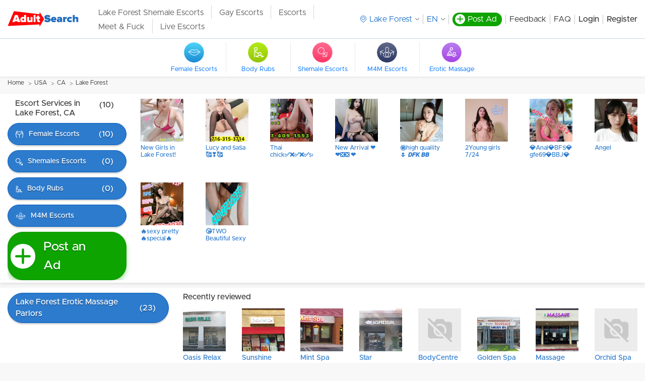

--- FILE ---
content_type: text/html; charset=UTF-8
request_url: https://adultsearch.com/us/california/lake-forest
body_size: 52873
content:
<!DOCTYPE html>
<html>
    <head>
        <meta charset="UTF-8"/>
        <title>Lake Forest United States Escorts, Strip Clubs, Massage Parlors and Sex Shops</title>
        <meta name="description" content="Lake Forest United States Escorts, Strip Clubs, Massage Parlors and Sex Shops"/>
        <meta name="keywords" content=""/>
                <link rel="canonical" href="https://adultsearch.com/us/california/lake-forest"/>
        <meta name="viewport" content="width=device-width, initial-scale=1.0"/>

        <link rel="shortcut icon" href="/favicon.ico" />
        <link rel="apple-touch-icon" sizes="180x180" href="/apple-touch-icon.png" />
        <meta name="apple-mobile-web-app-title" content="Adultsearch" />
        <link rel="manifest" href="/site.webmanifest" />

                    <link href="/build/desktop.a6bd31d5.css" rel="stylesheet">
        
                    <link rel="stylesheet" href="https://cdnjs.cloudflare.com/ajax/libs/flowplayer/6.0.5/skin/minimalist.css">
        
        <!-- Add styles -->
        <style>
            #side_sponsor a, #side_sponsor p, .item .name {
                overflow-wrap: break-word;
            }
            /* flash messages */
            .flash_msg {
                border: 1px solid;
                margin: 10px 0px;
                padding:15px 10px 15px 50px;
                background-repeat: no-repeat;
                background-position: 10px center;
                text-align: left;
            }
            .flash_msg_success {
                color: #4F8A10;
                background-color: #DFF2BF;
                background-image:url('/images/flash_success.png');
            }
            .flash_msg_info {
                color: #00529B;
                background-color: #BDE5F8;
                background-image: url('/images/flash_info.png');
            }
            .flash_msg_warning {
                color: #9F6000;
                background-color: #FEEFB3;
                background-image: url('/images/flash_warning.png');
            }
            .flash_msg_error {
                color: #D8000C;
                background-color: #FFBABA;
                background-image: url('/images/flash_error.png');
            }
        </style>

                
        
            <link rel="stylesheet" href="https://adultsearch.com/css/desktop/city.css">
    <link rel="stylesheet" href="/css/desktop/currency_convert.css">

                    <!-- Google Tag Manager -->
<script>(function(w,d,s,l,i){w[l]=w[l]||[];w[l].push({'gtm.start':
new Date().getTime(),event:'gtm.js'});var f=d.getElementsByTagName(s)[0],
j=d.createElement(s),dl=l!='dataLayer'?'&l='+l:'';j.async=true;j.src=
'https://www.googletagmanager.com/gtm.js?id='+i+dl;f.parentNode.insertBefore(j,f);
})(window,document,'script','dataLayer','GTM-K4P3Q9V7');</script>
<!-- End Google Tag Manager -->

<!-- Google tag (gtag.js) -->
<script async src="https://www.googletagmanager.com/gtag/js?id=G-SP8PCFX7WL"></script>
<script>
    window.dataLayer = window.dataLayer || [];
    function gtag(){dataLayer.push(arguments);}
    gtag('js', new Date());
    gtag('config', 'G-SP8PCFX7WL');
</script>
            </head>
    <body>
        
                            <header class="header header-default">
    <div class="container p-y-10">
        <div class="header-container">

            
    
    


<div class="header-logo d-flex">

    <a href="https://adultsearch.com/" class="brand-link d-inline-block">
        <img src="/images/as-redesign-desktop/brand.svg" alt="brand-image" class="brand-image">
    </a>

    <div class="header-links">
        <nav>
            <ul class="list list-unstyled">
                                    <li class="item">
                        <a class="link"  target="_blank"  href="https://www.tsescorts.com/california/lake-forest/shemale-escorts" title="Lake Forest, California Shemale & Transsexual Escorts">Lake Forest Shemale Escorts</a>
                    </li>
                                    <li class="item">
                        <a class="link"  target="_blank"  href="https://www.mintboys.com?utm_source=adultsearch&amp;utm_medium=navlink&amp;utm_campaign=gay" title="Lake Forest Gay Escorts &amp; Male Massage">Gay Escorts</a>
                    </li>
                                    <li class="item">
                        <a class="link"  target="_blank"  href="https://hot.com/e?utm_source=as&amp;utm_medium=textlinktop" title="Escorts">Escorts</a>
                    </li>
                                    <li class="item">
                        <a class="link"  target="_blank"  href="https://adultsearch.com/promo/link_click?cs_id=31238&amp;u=http%3A%2F%2Fadultsearch.com%2Fus%2Fcalifornia%2Flake-forest&amp;r=1769144577" title="Meet & Fuck">Meet &amp; Fuck</a>
                    </li>
                                    <li class="item">
                        <a class="link"  target="_blank"  href="https://adultsearch.com/promo/link_click?cs_id=31254&amp;u=http%3A%2F%2Fadultsearch.com%2Fus%2Fcalifornia%2Flake-forest&amp;r=1769144577" title="Live Escorts">Live Escorts</a>
                    </li>
                            </ul>
        </nav>
    </div>

</div>

            <div class="d-flex align-items-center justify-content-end flex-wrap flex-xl-nowrap flex-shrink-0">
                <ul class="list-links list-unstyled m-0">
                                            <li class="item">
                            <div class="location-dropdown">
                                <div class="location-dropdown__wrapper">
                                    <input type="text" class="location-dropdown__input input" name="city" value=""
                                           placeholder="Type your city name" autocomplete="off">
                                    <svg width="12" height="14" viewBox="0 0 12 14" fill="none" xmlns="http://www.w3.org/2000/svg" class="location-dropdown__input-pointer">
    <title>location</title>
    <path fill-rule="evenodd" clip-rule="evenodd"
          d="M11.0473 5.83455C11.0283 7.17364 10.4545 8.48636 9.47283 9.43546L6.22291 12.5827C6.07313 12.7136 5.86471 12.7064 5.7393 12.5845L2.48576 9.43546C1.50591 8.48636 0.93298 7.17455 0.91313 5.83636C0.895085 4.55091 1.37509 3.34 2.26651 2.42727C3.24005 1.42636 4.56005 0.875455 5.9811 0.875455C7.40125 0.875455 8.72035 1.42636 9.69478 2.42545C10.5853 3.33909 11.0662 4.54909 11.0473 5.83455ZM10.4058 1.86545C9.24997 0.662727 7.67915 0 5.9811 0C4.28305 0 2.71133 0.662727 1.55554 1.86545C0.526063 2.93818 -0.0261177 4.35455 0.000949938 5.85364C0.0289199 7.42545 0.706514 8.96636 1.85869 10.0818L5.35223 13.4609C5.52456 13.6273 5.75193 13.7109 5.9793 13.7109C6.20666 13.7109 6.43494 13.6273 6.60817 13.4609L10.1017 10.08C11.2539 8.96545 11.9306 7.42636 11.9594 5.85727C11.9874 4.35727 11.4361 2.93909 10.4058 1.86545Z"
          fill="currentColor"/>
    <path fill-rule="evenodd" clip-rule="evenodd"
          d="M8.38528 5.58567C8.38528 6.87658 7.30618 7.92749 5.97986 7.92749C4.65445 7.92749 3.57445 6.87658 3.57445 5.58567C3.57445 4.29385 4.65445 3.24203 5.97986 3.24203C7.30618 3.24203 8.38528 4.29385 8.38528 5.58567ZM5.97986 2.3584C4.14467 2.3584 2.65234 3.80567 2.65234 5.58567C2.65234 7.36567 4.14467 8.81294 5.97986 8.81294C7.81595 8.81294 9.30828 7.36567 9.30828 5.58567C9.30828 3.80567 7.81595 2.3584 5.97986 2.3584Z"
          fill="currentColor"/>
</svg>                                </div>
                                <a href="javascript:void(0);" class="location-dropdown__select pseudo-select">
                                    <svg width="12" height="14" viewBox="0 0 12 14" fill="none" xmlns="http://www.w3.org/2000/svg" class="location-dropdown__select-pointer">
    <title>location</title>
    <path fill-rule="evenodd" clip-rule="evenodd"
          d="M11.0473 5.83455C11.0283 7.17364 10.4545 8.48636 9.47283 9.43546L6.22291 12.5827C6.07313 12.7136 5.86471 12.7064 5.7393 12.5845L2.48576 9.43546C1.50591 8.48636 0.93298 7.17455 0.91313 5.83636C0.895085 4.55091 1.37509 3.34 2.26651 2.42727C3.24005 1.42636 4.56005 0.875455 5.9811 0.875455C7.40125 0.875455 8.72035 1.42636 9.69478 2.42545C10.5853 3.33909 11.0662 4.54909 11.0473 5.83455ZM10.4058 1.86545C9.24997 0.662727 7.67915 0 5.9811 0C4.28305 0 2.71133 0.662727 1.55554 1.86545C0.526063 2.93818 -0.0261177 4.35455 0.000949938 5.85364C0.0289199 7.42545 0.706514 8.96636 1.85869 10.0818L5.35223 13.4609C5.52456 13.6273 5.75193 13.7109 5.9793 13.7109C6.20666 13.7109 6.43494 13.6273 6.60817 13.4609L10.1017 10.08C11.2539 8.96545 11.9306 7.42636 11.9594 5.85727C11.9874 4.35727 11.4361 2.93909 10.4058 1.86545Z"
          fill="currentColor"/>
    <path fill-rule="evenodd" clip-rule="evenodd"
          d="M8.38528 5.58567C8.38528 6.87658 7.30618 7.92749 5.97986 7.92749C4.65445 7.92749 3.57445 6.87658 3.57445 5.58567C3.57445 4.29385 4.65445 3.24203 5.97986 3.24203C7.30618 3.24203 8.38528 4.29385 8.38528 5.58567ZM5.97986 2.3584C4.14467 2.3584 2.65234 3.80567 2.65234 5.58567C2.65234 7.36567 4.14467 8.81294 5.97986 8.81294C7.81595 8.81294 9.30828 7.36567 9.30828 5.58567C9.30828 3.80567 7.81595 2.3584 5.97986 2.3584Z"
          fill="currentColor"/>
</svg>                                    <span>Lake Forest</span>
                                </a>
                            </div>
                        </li>
                                        <li class="item">
                        <div class="language-dropdown header__language-dropdown">
                            <a href="javascript:void(0);" class="pseudo-select language-dropdown__select js-tr-current">EN</a>
                            <div class="language-dropdown__body">
                                <div class="language-dropdown__search">
                                    <input type="text" class="language-dropdown__search-input" placeholder="Search language"/>
                                    <span class="language-dropdown__search-icon"><svg width="17" height="17" viewBox="0 0 17 17" fill="none" xmlns="http://www.w3.org/2000/svg">
    <path fill-rule="evenodd" clip-rule="evenodd" d="M11.4537 3.05634C13.6196 5.35346 13.6196 9.07659 11.4546 11.3728C9.28859 13.6699 5.77805 13.6699 3.61208 11.3728C1.44702 9.07659 1.44702 5.35251 3.61208 3.05634C5.77714 0.759215 9.28769 0.759215 11.4537 3.05634Z" stroke="#121719" stroke-width="2" stroke-linecap="round" stroke-linejoin="round"/>
    <path d="M11.4541 11.373L15.5423 15.7086" stroke="#121719" stroke-width="2" stroke-linecap="round" stroke-linejoin="round"/>
</svg>
</span>
                                </div>
                                <div class="language-dropdown__list js-tr-list"></div>
                            </div>
                        </div>
                    </li>
                    <li class="item">
                        <a href="/adbuild/" class="post-profile__btn d-flex align-items-center text-decoration-none flex-shrink-0 p-l-5 p-r-10">
                            <div class="icon d-inline-flex align-items-center justify-content-center m-r-5">
                                <svg width="14" height="14" viewBox="0 0 14 13" fill="none" xmlns="http://www.w3.org/2000/svg">
    <title>plus</title>
    <path fill-rule="evenodd" clip-rule="evenodd"
          d="M7.0799 0.0908203C6.57155 0.0908203 6.15945 0.502921 6.15945 1.01127V5.30673H1.86399C1.35564 5.30673 0.943537 5.71883 0.943537 6.22718C0.943537 6.73554 1.35564 7.14764 1.86399 7.14764H6.15945V11.4431C6.15945 11.9514 6.57155 12.3635 7.0799 12.3635C7.58825 12.3635 8.00036 11.9514 8.00036 11.4431V7.14764H12.2958C12.8042 7.14764 13.2163 6.73554 13.2163 6.22718C13.2163 5.71883 12.8042 5.30673 12.2958 5.30673H8.00036V1.01127C8.00036 0.502922 7.58825 0.0908203 7.0799 0.0908203Z"
          fill="currentColor"/>
</svg>
                            </div>
                            <span class="color-white lh-normal">
                                Post Ad
                            </span>
                        </a>
                    </li>
                    <li class="item">
                        <a href="/contact/submit" class="link">Feedback</a>
                    </li>
                    <li class="item">
                        <a href="/info/faq" class="link">FAQ</a>
                    </li>
                                            <li class="item weight-600">
                            <a href="/login?origin=%2Fus%2Fcalifornia%2Flake-forest" class="link">
                                Login
                            </a>
                        </li>
                        <li class="item weight-600">
                            <a href="/user/signup" class="link">
                                Register
                            </a>
                        </li>
                                    </ul>
            </div>
        </div>
    </div>

            <div class="header-menu">
            <div class="container">
                <div class="header-slider">
                    <div class="carousel">
    <button type="button" class="carousel__action carousel__action_prev hidden"></button>
    <button type="button" class="carousel__action carousel__action_next hidden"></button>

    <div class="carousel__inner">
                              <a class="carousel__item thumb-icon" href="/us/california/lake-forest/female-escorts" >
              <div class="thumb-icon__inner">
                <div class="icon icon_female-escorts thumb-icon__icon"></div>
                <div class="thumb-icon__title">Female Escorts</div>
              </div>
            </a>
                                        <a class="carousel__item thumb-icon" href="/us/california/lake-forest/body-rubs" >
              <div class="thumb-icon__inner">
                <div class="icon icon_body-rubs thumb-icon__icon"></div>
                <div class="thumb-icon__title">Body Rubs</div>
              </div>
            </a>
                                        <a class="carousel__item thumb-icon" href="/us/california/lake-forest/tstv-shemale-escorts" >
              <div class="thumb-icon__inner">
                <div class="icon icon_tstv-shemale-escorts thumb-icon__icon"></div>
                <div class="thumb-icon__title">Shemale Escorts</div>
              </div>
            </a>
                                        <a class="carousel__item thumb-icon" href="https://hot.com/g?utm_source=as&amp;utm_medium=m4mlink" target="_blank">
              <div class="thumb-icon__inner">
                <div class="icon icon_male4male thumb-icon__icon"></div>
                <div class="thumb-icon__title">M4M Escorts</div>
              </div>
            </a>
                                        <a class="carousel__item thumb-icon" href="/us/california/lake-forest/erotic-massage-parlor" >
              <div class="thumb-icon__inner">
                <div class="icon icon_erotic-massage-parlor thumb-icon__icon"></div>
                <div class="thumb-icon__title">Erotic Massage</div>
              </div>
            </a>
                      </div>
</div>
                </div>
            </div>
        </div>
    </header>
            
        
                
        
                    <div class="container breadcrumbs ">
                                    

<div class="primary-breadcrumbs ">
    <nav aria-label="breadcrumb">
        <ol class="breadcrumb">
                            <li class="breadcrumb-item">
                                          <a class="link "
                         href="https://adultsearch.com/homepage">Home</a>
                                    </li>
                            <li class="breadcrumb-item">
                                          <span class="link "
                      >USA</span>
                                    </li>
                            <li class="breadcrumb-item">
                                          <a class="link "
                         href="https://adultsearch.com/us/california">CA</a>
                                    </li>
                            <li class="breadcrumb-item">
                                          <a class="link "
                         href="/us/california/lake-forest">Lake Forest</a>
                                    </li>
                    </ol>
    </nav>
</div>                            </div>
        
            <div class="city-list">
        <div class="city-list-container bg-white p-t-10 p-b-5 m-b-10">
            <div class="container">
                
                                    
<div class="escort-services">
    <div class="escort-services__buttons wrapper-buttons flex-column">

        <div class="weight-600 p-b-10 p-l-15 p-r-25 d-flex justify-content-between">
            <h1 class="f-s-16 weight-600">Escort Services in Lake Forest, CA</h1> <div class="count p-l-10">(10)</div>
        </div>

                        
                                            
        <div>
            


<a href="/us/california/lake-forest/female-escorts" class="btn-secondary-rounded btn-small m-b-10" title=" Female Escorts">
    <span class="btn-rounded-icon"><svg width="16" height="15" viewBox="0 0 16 15" fill="none" xmlns="http://www.w3.org/2000/svg"><path fill-rule="evenodd" clip-rule="evenodd" d="M2.80932 14.0514C1.57428 11.4753 0.990096 9.19434 1.05278 7.19441C2.73742 6.24881 4.92223 6.64935 6.12602 8.19632C6.58112 8.78116 6.85129 9.47969 6.9072 10.207V14.3492H7.98773V10.4332C7.9999 9.62526 8.26974 8.84159 8.75887 8.19632C10.0269 6.52353 12.4123 6.19124 14.0908 7.45196C14.098 9.38953 13.5121 11.5852 12.3298 14.0514L13.2696 14.5C16.2942 8.19132 15.638 3.30182 11.2533 0L10.6257 0.829772C11.5053 1.49215 12.2179 2.22296 12.763 3.02406C9.43351 1.70983 5.74878 1.69317 2.40867 2.97658C2.94947 2.19406 3.65122 1.47904 4.51343 0.829772L3.88581 0C1.5525 1.75706 0.275032 3.96373 0.0462149 6.5946C0.0307647 6.6057 0.0153598 6.61689 0 6.62818L0.0392732 6.67865C-0.1401 8.9715 0.471533 11.5842 1.86946 14.5L2.80932 14.0514ZM6.97905 7.56922C5.59849 5.7951 3.20465 5.20511 1.17543 5.98505C1.26886 5.45345 1.41375 4.94399 1.60998 4.45637C5.38586 2.58278 9.79128 2.60298 13.5514 4.51243C13.7586 5.03968 13.9062 5.59231 13.9941 6.1707C11.9387 5.12774 9.36765 5.6699 7.92792 7.56922C7.74821 7.8063 7.59174 8.05805 7.4597 8.32099C7.32415 8.05805 7.16353 7.8063 6.97905 7.56922Z" fill="white"/></svg></span>
    <span class="btn-rounded-title"> Female Escorts</span>
    <span class="btn-rounded-count">(10)</span></a>
        </div>

        <div>
            


<a href="/us/california/lake-forest/tstv-shemale-escorts" class="btn-secondary-rounded btn-small m-b-10" title="TV/TS/TG Shemale escorts">
    <span class="btn-rounded-icon"><svg width="14" height="15" viewBox="0 0 14 15" fill="none" xmlns="http://www.w3.org/2000/svg"><path fill-rule="evenodd" clip-rule="evenodd" d="M8.25571 8.56741C8.90685 7.76874 9.2972 6.74967 9.2972 5.63959C9.2972 3.07634 7.21595 0.998413 4.6486 0.998413C2.08125 0.998413 0 3.07634 0 5.63959C0 8.20283 2.08125 10.2808 4.6486 10.2808C5.76031 10.2808 6.78087 9.89114 7.58077 9.24121L8.90019 10.5585L6.83457 12.6208L7.50948 13.2947L9.5751 11.2324L12.3852 14.038L10.0263 14.0382L10.0264 14.9911L13.9997 14.9907V11.0141H13.0452V13.3493L10.25 10.5585L12.1646 8.64704L11.4897 7.97321L9.5751 9.88469L8.25571 8.56741ZM4.64843 9.32783C2.60822 9.32783 0.954297 7.67655 0.954297 5.6396C0.954297 3.60265 2.60822 1.95137 4.64843 1.95137C6.68864 1.95137 8.34256 3.60265 8.34256 5.6396C8.34256 7.67655 6.68864 9.32783 4.64843 9.32783Z" fill="white"/></svg></span>
    <span class="btn-rounded-title"> Shemales Escorts</span>
    <span class="btn-rounded-count">(0)</span></a>
        </div>

        <div>
            


<a href="/us/california/lake-forest/body-rubs" class="btn-secondary-rounded btn-small m-b-10" title=" Body Rubs">
    <span class="btn-rounded-icon"><svg width="13" height="14" viewBox="0 0 13 14" fill="none" xmlns="http://www.w3.org/2000/svg"><g clip-path="url(#clip0)"><path d="M7.84848 11.545C6.56061 11.545 5.5 10.4844 5.5 9.19655C5.5 7.90868 6.56061 6.92383 7.84848 6.92383C9.13636 6.92383 10.197 7.98443 10.197 9.27231C10.197 10.5602 9.13636 11.545 7.84848 11.545ZM7.84848 7.90868C7.09091 7.90868 6.48485 8.51474 6.48485 9.27231C6.48485 10.0299 7.09091 10.5602 7.84848 10.5602C8.60606 10.5602 9.21212 9.95413 9.21212 9.19655C9.21212 8.43898 8.60606 7.90868 7.84848 7.90868Z" fill="white"/><path d="M2.84848 5.40888C1.56061 5.40888 0.5 4.34828 0.5 3.0604C0.5 1.77252 1.56061 0.711914 2.84848 0.711914C4.13636 0.711914 5.19697 1.77252 5.19697 3.0604C5.19697 4.34828 4.13636 5.40888 2.84848 5.40888ZM2.84848 1.69676C2.09091 1.69676 1.48485 2.30282 1.48485 3.0604C1.48485 3.81797 2.09091 4.42404 2.84848 4.42404C3.60606 4.42404 4.21212 3.81797 4.21212 3.0604C4.21212 2.30282 3.60606 1.69676 2.84848 1.69676Z" fill="white"/><path d="M6.10594 13.9701L2.92412 12.9094C2.69685 12.8337 2.62109 12.6822 2.62109 12.4549C2.62109 12.2276 2.77261 12.0761 2.99988 12.0004L7.69685 10.6367L7.99988 11.5458L4.81806 12.5307L6.48473 13.061L6.10594 13.9701Z" fill="white"/><path d="M9.51545 13.9701L9.21242 13.061L10.8791 12.5307L7.69727 11.5458L8.0003 10.6367L12.6973 12.0004C12.9245 12.0761 13.0761 12.2276 13.0761 12.4549C13.0761 12.6822 12.9245 12.8337 12.773 12.9094L9.51545 13.9701Z" fill="white"/><path d="M1.78758 13.5145H0.802734V5.71151C0.802734 5.56 0.878492 5.33272 1.10576 5.25697C1.25728 5.18121 1.40879 5.25697 1.56031 5.33272L6.25728 8.81757L5.65122 9.57515L1.78758 6.69636V13.5145Z" fill="white"/></g><defs><clipPath id="clip0"><rect x="0.5" y="0.711914" width="12.5" height="13.2576" fill="white"/></clipPath></defs></svg></span>
    <span class="btn-rounded-title"> Body Rubs</span>
    <span class="btn-rounded-count">(0)</span></a>
        </div>

                    <div>
                


<a href="https://hot.com/g?utm_source=as&amp;utm_medium=m4mlink" class="btn-secondary-rounded btn-small m-b-10" title=" Male 4 Male Escorts" target="_blank">
    <span class="btn-rounded-icon"><svg width="20" height="15" viewBox="0 0 20 15" fill="none" xmlns="http://www.w3.org/2000/svg"><mask id="path-1-outside-1" maskUnits="userSpaceOnUse" x="0" y="0" width="20" height="15" fill="black"><rect fill="white" width="20" height="15"/><path d="M14.8542 4.97431C14.7493 4.97431 14.6968 4.97431 14.6443 4.97431C14.5918 5.02527 14.5394 5.07622 14.4869 5.12717C14.4869 5.17812 14.4869 5.17812 14.4869 5.22908C14.4869 5.28003 14.4869 5.33098 14.4869 5.33098C14.4869 5.38194 14.5394 5.38194 14.5394 5.43289C14.5918 5.48384 14.5918 5.48384 14.6443 5.48384L17.8455 6.80861L16.0612 7.72576L14.277 8.64291C13.8047 7.92957 13.07 7.42004 12.2303 7.16528H12.1778V3.08906C12.1778 1.9681 11.2332 1 10.0262 1C8.81924 1 7.87464 1.91715 7.87464 3.08906V7.21623C7.82216 7.21623 7.76968 7.21623 7.7172 7.26719C6.87755 7.471 6.14286 8.03148 5.67055 8.74482L2.10204 6.91052L5.30321 5.58575C5.35569 5.58575 5.35568 5.53479 5.40816 5.53479C5.46064 5.48384 5.46064 5.48384 5.46064 5.43289C5.46064 5.38194 5.46064 5.33098 5.46064 5.33098C5.46064 5.28003 5.46064 5.22908 5.46064 5.22908C5.46064 5.07622 5.40816 5.02527 5.30321 4.97431C5.25073 4.92336 5.14577 4.92336 5.09329 4.97431L1.05248 6.65575H1L1.89213 10.8339C1.89213 10.9358 1.94461 10.9867 1.99708 11.0377C2.04956 11.0886 2.15452 11.0886 2.207 11.0886C2.25948 11.0886 2.31195 11.0886 2.31195 11.0377C2.36443 11.0377 2.36443 10.9867 2.41691 10.9358C2.41691 10.8848 2.46939 10.8848 2.46939 10.8339C2.46939 10.7829 2.46939 10.732 2.46939 10.732L1.78717 7.42004L5.40816 9.25434C5.14577 9.86578 5.09329 10.4772 5.19825 11.1396C5.30321 11.802 5.61808 12.4134 6.09038 12.872C6.56268 13.3306 7.13994 13.6872 7.76968 13.891C8.08455 13.9929 8.39942 13.9929 8.66181 13.9929C9.02915 13.9929 9.3965 13.942 9.71137 13.8401C9.76385 13.8401 9.8688 13.7891 9.92128 13.7891H9.97376H10.0262C10.0787 13.8401 10.1312 13.8401 10.2362 13.8401C10.8659 14.0439 11.5481 14.0439 12.2303 13.891C12.8601 13.7382 13.4898 13.3815 13.9096 12.872C14.3294 12.3625 14.6443 11.802 14.8017 11.1396C14.9067 10.5282 14.8542 9.86578 14.5918 9.25434L18.2128 7.42004L17.5306 10.732C17.5306 10.7829 17.5306 10.8339 17.5306 10.8339C17.5306 10.8848 17.5306 10.9358 17.5831 10.9358C17.5831 10.9867 17.6356 10.9867 17.688 11.0377C17.7405 11.0377 17.7405 11.0886 17.793 11.0886C17.8455 11.0886 17.9504 11.0886 18.0029 11.0377C18.0554 10.9867 18.1079 10.9358 18.1079 10.8339L19 6.70671V6.65575L14.8542 4.97431ZM10.0262 1.61143C10.8659 1.61143 11.5481 2.27382 11.5481 3.08906V7.16528C11.0233 7.11433 10.4985 7.21623 10.0262 7.42004C9.60641 7.26719 9.18659 7.16528 8.71429 7.16528C8.66181 7.16528 8.60933 7.16528 8.55685 7.16528V3.08906C8.50437 2.27382 9.18659 1.61143 10.0262 1.61143ZM8.1895 8.89767C7.87464 9.50911 7.7172 10.1715 7.76968 10.8339C7.82216 11.4963 8.08455 12.1586 8.50437 12.6682C8.71429 12.9229 8.9242 13.1268 9.18659 13.2796C8.87172 13.3306 8.60933 13.3815 8.34694 13.3306C7.97959 13.2796 7.61224 13.1777 7.2449 13.0248C6.87755 12.872 6.61516 12.6172 6.35277 12.3625C6.09038 12.0567 5.93294 11.751 5.82799 11.3944C5.72303 11.0377 5.67055 10.681 5.72303 10.3243C5.77551 9.96768 5.88047 9.61101 6.0379 9.25434C6.19534 8.94863 6.45773 8.64291 6.72012 8.38815C7.03499 8.13338 7.34985 7.98052 7.7172 7.87862C7.97959 7.77671 8.29446 7.72576 8.60933 7.72576C8.71429 7.72576 8.76676 7.72576 8.87172 7.72576C8.97668 7.72576 9.08163 7.77671 9.18659 7.77671C8.76676 8.08243 8.4519 8.49005 8.1895 8.89767ZM8.50437 9.71292C8.60933 9.35625 8.81924 9.05053 9.02915 8.74482C9.29154 8.4391 9.55394 8.23529 9.92128 8.08243C10.2362 8.23529 10.551 8.49005 10.8134 8.74482C11.0758 9.05053 11.2332 9.35625 11.3382 9.71292C11.4431 10.0696 11.4956 10.4263 11.4431 10.7829C11.3907 11.1396 11.2857 11.4963 11.1283 11.8529C10.9708 12.2096 10.7085 12.4644 10.4461 12.7191C10.2886 12.821 10.1312 12.9739 9.92128 13.0758C9.71137 12.9739 9.50146 12.872 9.3965 12.7191C9.08163 12.4644 8.87172 12.2096 8.71429 11.8529C8.55685 11.5472 8.4519 11.1905 8.39942 10.7829C8.34694 10.4263 8.39942 10.0696 8.50437 9.71292ZM11.3907 12.6682C11.8105 12.1586 12.0729 11.4963 12.1254 10.8339C12.1778 10.1715 12.0204 9.50911 11.7055 8.89767C11.4431 8.49005 11.1283 8.08243 10.7085 7.77671C10.8134 7.77671 10.9184 7.72576 11.0233 7.72576C11.3907 7.67481 11.758 7.72576 12.1254 7.82767C12.4927 7.92957 12.8076 8.13338 13.1224 8.33719C13.4373 8.59196 13.6472 8.84672 13.8047 9.20339C13.9621 9.50911 14.0671 9.86578 14.1195 10.2734C14.172 10.6301 14.1195 11.0377 14.0146 11.3434C13.9096 11.7001 13.6997 12.0058 13.4898 12.3115C13.2274 12.6172 12.965 12.821 12.5977 12.9739C12.2303 13.1267 11.863 13.2796 11.4956 13.2796C11.2332 13.2796 10.9708 13.2796 10.656 13.2287C10.9708 13.1267 11.2332 12.9229 11.3907 12.6682Z"/></mask><path d="M14.8542 4.97431C14.7493 4.97431 14.6968 4.97431 14.6443 4.97431C14.5918 5.02527 14.5394 5.07622 14.4869 5.12717C14.4869 5.17812 14.4869 5.17812 14.4869 5.22908C14.4869 5.28003 14.4869 5.33098 14.4869 5.33098C14.4869 5.38194 14.5394 5.38194 14.5394 5.43289C14.5918 5.48384 14.5918 5.48384 14.6443 5.48384L17.8455 6.80861L16.0612 7.72576L14.277 8.64291C13.8047 7.92957 13.07 7.42004 12.2303 7.16528H12.1778V3.08906C12.1778 1.9681 11.2332 1 10.0262 1C8.81924 1 7.87464 1.91715 7.87464 3.08906V7.21623C7.82216 7.21623 7.76968 7.21623 7.7172 7.26719C6.87755 7.471 6.14286 8.03148 5.67055 8.74482L2.10204 6.91052L5.30321 5.58575C5.35569 5.58575 5.35568 5.53479 5.40816 5.53479C5.46064 5.48384 5.46064 5.48384 5.46064 5.43289C5.46064 5.38194 5.46064 5.33098 5.46064 5.33098C5.46064 5.28003 5.46064 5.22908 5.46064 5.22908C5.46064 5.07622 5.40816 5.02527 5.30321 4.97431C5.25073 4.92336 5.14577 4.92336 5.09329 4.97431L1.05248 6.65575H1L1.89213 10.8339C1.89213 10.9358 1.94461 10.9867 1.99708 11.0377C2.04956 11.0886 2.15452 11.0886 2.207 11.0886C2.25948 11.0886 2.31195 11.0886 2.31195 11.0377C2.36443 11.0377 2.36443 10.9867 2.41691 10.9358C2.41691 10.8848 2.46939 10.8848 2.46939 10.8339C2.46939 10.7829 2.46939 10.732 2.46939 10.732L1.78717 7.42004L5.40816 9.25434C5.14577 9.86578 5.09329 10.4772 5.19825 11.1396C5.30321 11.802 5.61808 12.4134 6.09038 12.872C6.56268 13.3306 7.13994 13.6872 7.76968 13.891C8.08455 13.9929 8.39942 13.9929 8.66181 13.9929C9.02915 13.9929 9.3965 13.942 9.71137 13.8401C9.76385 13.8401 9.8688 13.7891 9.92128 13.7891H9.97376H10.0262C10.0787 13.8401 10.1312 13.8401 10.2362 13.8401C10.8659 14.0439 11.5481 14.0439 12.2303 13.891C12.8601 13.7382 13.4898 13.3815 13.9096 12.872C14.3294 12.3625 14.6443 11.802 14.8017 11.1396C14.9067 10.5282 14.8542 9.86578 14.5918 9.25434L18.2128 7.42004L17.5306 10.732C17.5306 10.7829 17.5306 10.8339 17.5306 10.8339C17.5306 10.8848 17.5306 10.9358 17.5831 10.9358C17.5831 10.9867 17.6356 10.9867 17.688 11.0377C17.7405 11.0377 17.7405 11.0886 17.793 11.0886C17.8455 11.0886 17.9504 11.0886 18.0029 11.0377C18.0554 10.9867 18.1079 10.9358 18.1079 10.8339L19 6.70671V6.65575L14.8542 4.97431ZM10.0262 1.61143C10.8659 1.61143 11.5481 2.27382 11.5481 3.08906V7.16528C11.0233 7.11433 10.4985 7.21623 10.0262 7.42004C9.60641 7.26719 9.18659 7.16528 8.71429 7.16528C8.66181 7.16528 8.60933 7.16528 8.55685 7.16528V3.08906C8.50437 2.27382 9.18659 1.61143 10.0262 1.61143ZM8.1895 8.89767C7.87464 9.50911 7.7172 10.1715 7.76968 10.8339C7.82216 11.4963 8.08455 12.1586 8.50437 12.6682C8.71429 12.9229 8.9242 13.1268 9.18659 13.2796C8.87172 13.3306 8.60933 13.3815 8.34694 13.3306C7.97959 13.2796 7.61224 13.1777 7.2449 13.0248C6.87755 12.872 6.61516 12.6172 6.35277 12.3625C6.09038 12.0567 5.93294 11.751 5.82799 11.3944C5.72303 11.0377 5.67055 10.681 5.72303 10.3243C5.77551 9.96768 5.88047 9.61101 6.0379 9.25434C6.19534 8.94863 6.45773 8.64291 6.72012 8.38815C7.03499 8.13338 7.34985 7.98052 7.7172 7.87862C7.97959 7.77671 8.29446 7.72576 8.60933 7.72576C8.71429 7.72576 8.76676 7.72576 8.87172 7.72576C8.97668 7.72576 9.08163 7.77671 9.18659 7.77671C8.76676 8.08243 8.4519 8.49005 8.1895 8.89767ZM8.50437 9.71292C8.60933 9.35625 8.81924 9.05053 9.02915 8.74482C9.29154 8.4391 9.55394 8.23529 9.92128 8.08243C10.2362 8.23529 10.551 8.49005 10.8134 8.74482C11.0758 9.05053 11.2332 9.35625 11.3382 9.71292C11.4431 10.0696 11.4956 10.4263 11.4431 10.7829C11.3907 11.1396 11.2857 11.4963 11.1283 11.8529C10.9708 12.2096 10.7085 12.4644 10.4461 12.7191C10.2886 12.821 10.1312 12.9739 9.92128 13.0758C9.71137 12.9739 9.50146 12.872 9.3965 12.7191C9.08163 12.4644 8.87172 12.2096 8.71429 11.8529C8.55685 11.5472 8.4519 11.1905 8.39942 10.7829C8.34694 10.4263 8.39942 10.0696 8.50437 9.71292ZM11.3907 12.6682C11.8105 12.1586 12.0729 11.4963 12.1254 10.8339C12.1778 10.1715 12.0204 9.50911 11.7055 8.89767C11.4431 8.49005 11.1283 8.08243 10.7085 7.77671C10.8134 7.77671 10.9184 7.72576 11.0233 7.72576C11.3907 7.67481 11.758 7.72576 12.1254 7.82767C12.4927 7.92957 12.8076 8.13338 13.1224 8.33719C13.4373 8.59196 13.6472 8.84672 13.8047 9.20339C13.9621 9.50911 14.0671 9.86578 14.1195 10.2734C14.172 10.6301 14.1195 11.0377 14.0146 11.3434C13.9096 11.7001 13.6997 12.0058 13.4898 12.3115C13.2274 12.6172 12.965 12.821 12.5977 12.9739C12.2303 13.1267 11.863 13.2796 11.4956 13.2796C11.2332 13.2796 10.9708 13.2796 10.656 13.2287C10.9708 13.1267 11.2332 12.9229 11.3907 12.6682Z" fill="white"/><path d="M14.8542 4.97431C14.7493 4.97431 14.6968 4.97431 14.6443 4.97431C14.5918 5.02527 14.5394 5.07622 14.4869 5.12717C14.4869 5.17812 14.4869 5.17812 14.4869 5.22908C14.4869 5.28003 14.4869 5.33098 14.4869 5.33098C14.4869 5.38194 14.5394 5.38194 14.5394 5.43289C14.5918 5.48384 14.5918 5.48384 14.6443 5.48384L17.8455 6.80861L16.0612 7.72576L14.277 8.64291C13.8047 7.92957 13.07 7.42004 12.2303 7.16528H12.1778V3.08906C12.1778 1.9681 11.2332 1 10.0262 1C8.81924 1 7.87464 1.91715 7.87464 3.08906V7.21623C7.82216 7.21623 7.76968 7.21623 7.7172 7.26719C6.87755 7.471 6.14286 8.03148 5.67055 8.74482L2.10204 6.91052L5.30321 5.58575C5.35569 5.58575 5.35568 5.53479 5.40816 5.53479C5.46064 5.48384 5.46064 5.48384 5.46064 5.43289C5.46064 5.38194 5.46064 5.33098 5.46064 5.33098C5.46064 5.28003 5.46064 5.22908 5.46064 5.22908C5.46064 5.07622 5.40816 5.02527 5.30321 4.97431C5.25073 4.92336 5.14577 4.92336 5.09329 4.97431L1.05248 6.65575H1L1.89213 10.8339C1.89213 10.9358 1.94461 10.9867 1.99708 11.0377C2.04956 11.0886 2.15452 11.0886 2.207 11.0886C2.25948 11.0886 2.31195 11.0886 2.31195 11.0377C2.36443 11.0377 2.36443 10.9867 2.41691 10.9358C2.41691 10.8848 2.46939 10.8848 2.46939 10.8339C2.46939 10.7829 2.46939 10.732 2.46939 10.732L1.78717 7.42004L5.40816 9.25434C5.14577 9.86578 5.09329 10.4772 5.19825 11.1396C5.30321 11.802 5.61808 12.4134 6.09038 12.872C6.56268 13.3306 7.13994 13.6872 7.76968 13.891C8.08455 13.9929 8.39942 13.9929 8.66181 13.9929C9.02915 13.9929 9.3965 13.942 9.71137 13.8401C9.76385 13.8401 9.8688 13.7891 9.92128 13.7891H9.97376H10.0262C10.0787 13.8401 10.1312 13.8401 10.2362 13.8401C10.8659 14.0439 11.5481 14.0439 12.2303 13.891C12.8601 13.7382 13.4898 13.3815 13.9096 12.872C14.3294 12.3625 14.6443 11.802 14.8017 11.1396C14.9067 10.5282 14.8542 9.86578 14.5918 9.25434L18.2128 7.42004L17.5306 10.732C17.5306 10.7829 17.5306 10.8339 17.5306 10.8339C17.5306 10.8848 17.5306 10.9358 17.5831 10.9358C17.5831 10.9867 17.6356 10.9867 17.688 11.0377C17.7405 11.0377 17.7405 11.0886 17.793 11.0886C17.8455 11.0886 17.9504 11.0886 18.0029 11.0377C18.0554 10.9867 18.1079 10.9358 18.1079 10.8339L19 6.70671V6.65575L14.8542 4.97431ZM10.0262 1.61143C10.8659 1.61143 11.5481 2.27382 11.5481 3.08906V7.16528C11.0233 7.11433 10.4985 7.21623 10.0262 7.42004C9.60641 7.26719 9.18659 7.16528 8.71429 7.16528C8.66181 7.16528 8.60933 7.16528 8.55685 7.16528V3.08906C8.50437 2.27382 9.18659 1.61143 10.0262 1.61143ZM8.1895 8.89767C7.87464 9.50911 7.7172 10.1715 7.76968 10.8339C7.82216 11.4963 8.08455 12.1586 8.50437 12.6682C8.71429 12.9229 8.9242 13.1268 9.18659 13.2796C8.87172 13.3306 8.60933 13.3815 8.34694 13.3306C7.97959 13.2796 7.61224 13.1777 7.2449 13.0248C6.87755 12.872 6.61516 12.6172 6.35277 12.3625C6.09038 12.0567 5.93294 11.751 5.82799 11.3944C5.72303 11.0377 5.67055 10.681 5.72303 10.3243C5.77551 9.96768 5.88047 9.61101 6.0379 9.25434C6.19534 8.94863 6.45773 8.64291 6.72012 8.38815C7.03499 8.13338 7.34985 7.98052 7.7172 7.87862C7.97959 7.77671 8.29446 7.72576 8.60933 7.72576C8.71429 7.72576 8.76676 7.72576 8.87172 7.72576C8.97668 7.72576 9.08163 7.77671 9.18659 7.77671C8.76676 8.08243 8.4519 8.49005 8.1895 8.89767ZM8.50437 9.71292C8.60933 9.35625 8.81924 9.05053 9.02915 8.74482C9.29154 8.4391 9.55394 8.23529 9.92128 8.08243C10.2362 8.23529 10.551 8.49005 10.8134 8.74482C11.0758 9.05053 11.2332 9.35625 11.3382 9.71292C11.4431 10.0696 11.4956 10.4263 11.4431 10.7829C11.3907 11.1396 11.2857 11.4963 11.1283 11.8529C10.9708 12.2096 10.7085 12.4644 10.4461 12.7191C10.2886 12.821 10.1312 12.9739 9.92128 13.0758C9.71137 12.9739 9.50146 12.872 9.3965 12.7191C9.08163 12.4644 8.87172 12.2096 8.71429 11.8529C8.55685 11.5472 8.4519 11.1905 8.39942 10.7829C8.34694 10.4263 8.39942 10.0696 8.50437 9.71292ZM11.3907 12.6682C11.8105 12.1586 12.0729 11.4963 12.1254 10.8339C12.1778 10.1715 12.0204 9.50911 11.7055 8.89767C11.4431 8.49005 11.1283 8.08243 10.7085 7.77671C10.8134 7.77671 10.9184 7.72576 11.0233 7.72576C11.3907 7.67481 11.758 7.72576 12.1254 7.82767C12.4927 7.92957 12.8076 8.13338 13.1224 8.33719C13.4373 8.59196 13.6472 8.84672 13.8047 9.20339C13.9621 9.50911 14.0671 9.86578 14.1195 10.2734C14.172 10.6301 14.1195 11.0377 14.0146 11.3434C13.9096 11.7001 13.6997 12.0058 13.4898 12.3115C13.2274 12.6172 12.965 12.821 12.5977 12.9739C12.2303 13.1267 11.863 13.2796 11.4956 13.2796C11.2332 13.2796 10.9708 13.2796 10.656 13.2287C10.9708 13.1267 11.2332 12.9229 11.3907 12.6682Z" stroke="white" stroke-width="0.2" mask="url(#path-1-outside-1)"/></svg></span>
    <span class="btn-rounded-title"> M4M Escorts</span>
    </a>
            </div>
        
        <div>
            


<a href="https://adultsearch.com/adbuild/" class="btn-secondary-rounded btn-medium " >
    <span class="btn-rounded-icon"><svg width="31" height="31" viewBox="0 0 31 31" fill="none" xmlns="http://www.w3.org/2000/svg"><rect x="13.2861" width="4.42857" height="31" rx="2.21429" fill="#0EA400"/><rect x="31" y="13.2858" width="4.42857" height="31" rx="2.21429" transform="rotate(90 31 13.2858)" fill="#0EA400"/></svg></span>
    <span class="btn-rounded-title">Post an Ad</span>
    </a>
        </div>

		    </div>

    <div class="escort-services__grid">
                    <a href="https://adultsearch.com/us/california/lake-forest/female-escorts/3700299" class="escort-services__grid-item m-b-20">
                <div class="image-wrapper">
                    <img src="//img.adultsearch.com/classifieds/3700299_4.jpg"
                         alt="image" class="image">
                </div>
                <h6 class="weight-600 escort-services__text">
                    New Girls in Lake Forest! 
                </h6>
            </a>
                    <a href="https://adultsearch.com/us/california/lake-forest/female-escorts/3040356" class="escort-services__grid-item m-b-20">
                <div class="image-wrapper">
                    <img src="//img.adultsearch.com/classifieds/3040356_41.jpg"
                         alt="image" class="image">
                </div>
                <h6 class="weight-600 escort-services__text">
                    Lucy and SaSa🥰❣️🥰
                </h6>
            </a>
                    <a href="https://adultsearch.com/us/california/lake-forest/female-escorts/3767577" class="escort-services__grid-item m-b-20">
                <div class="image-wrapper">
                    <img src="//img.adultsearch.com/classifieds/3767577_L4xrtfdoIYOA9G7u4xA.jpg"
                         alt="image" class="image">
                </div>
                <h6 class="weight-600 escort-services__text">
                    Thai chick✅❌✅❌✅so horny - - 
                </h6>
            </a>
                    <a href="https://adultsearch.com/us/california/lake-forest/female-escorts/1307946" class="escort-services__grid-item m-b-20">
                <div class="image-wrapper">
                    <img src="//img.adultsearch.com/classifieds/1-630-4-2-1_119.jpg"
                         alt="image" class="image">
                </div>
                <h6 class="weight-600 escort-services__text">
                    New Arrival ❤️❤️❎❎ ❤️
                </h6>
            </a>
                    <a href="https://adultsearch.com/us/california/lake-forest/female-escorts/3216554" class="escort-services__grid-item m-b-20">
                <div class="image-wrapper">
                    <img src="//img.adultsearch.com/classifieds/3216554_733.jpg"
                         alt="image" class="image">
                </div>
                <h6 class="weight-600 escort-services__text">
                    ㊙️high quaility🌷 𝘿𝙁𝙆 𝘽𝘽
                </h6>
            </a>
                    <a href="https://adultsearch.com/us/california/lake-forest/female-escorts/2156207" class="escort-services__grid-item m-b-20">
                <div class="image-wrapper">
                    <img src="//img.adultsearch.com/classifieds/2156207_200.jpg"
                         alt="image" class="image">
                </div>
                <h6 class="weight-600 escort-services__text">
                    2Young girls  7/24
                </h6>
            </a>
                    <a href="https://adultsearch.com/us/california/lake-forest/female-escorts/3434057" class="escort-services__grid-item m-b-20">
                <div class="image-wrapper">
                    <img src="//img.adultsearch.com/classifieds/3434057_93.jpg"
                         alt="image" class="image">
                </div>
                <h6 class="weight-600 escort-services__text">
                    💎Anal💎BFS💎gfe69💎BBJ💎CUM💎
                </h6>
            </a>
                    <a href="https://adultsearch.com/us/california/lake-forest/female-escorts/2591889" class="escort-services__grid-item m-b-20">
                <div class="image-wrapper">
                    <img src="//img.adultsearch.com/classifieds/2591889.jpg"
                         alt="image" class="image">
                </div>
                <h6 class="weight-600 escort-services__text">
                    Angel
                </h6>
            </a>
                    <a href="https://adultsearch.com/us/california/lake-forest/female-escorts/3646770" class="escort-services__grid-item m-b-20">
                <div class="image-wrapper">
                    <img src="//img.adultsearch.com/classifieds/3646770_sgnDsnRKHgLKhCbHUs.jpg"
                         alt="image" class="image">
                </div>
                <h6 class="weight-600 escort-services__text">
                    🔥sexy pretty🔥special🔥incall
                </h6>
            </a>
                    <a href="https://adultsearch.com/us/california/lake-forest/female-escorts/2734441" class="escort-services__grid-item m-b-20">
                <div class="image-wrapper">
                    <img src="//img.adultsearch.com/classifieds/2734441_66.jpg"
                         alt="image" class="image">
                </div>
                <h6 class="weight-600 escort-services__text">
                    😘TWO Beautiful Sexy girls 🍑
                </h6>
            </a>
        
                            <div class="escort-services__grid-item"></div>
                    <div class="escort-services__grid-item"></div>
                    <div class="escort-services__grid-item"></div>
                    <div class="escort-services__grid-item"></div>
                    <div class="escort-services__grid-item"></div>
                    <div class="escort-services__grid-item"></div>
                    <div class="escort-services__grid-item"></div>
                    <div class="escort-services__grid-item"></div>
                    <div class="escort-services__grid-item"></div>
            </div>
</div>
                            </div>
        </div>

                    <div class="city-list-container bg-white p-t-10 p-b-5 m-b-10 ">
    <div class="container">
        <div class="places">
            <div class="places__buttons">
                                    


<a href="/us/california/lake-forest/erotic-massage-parlor" class="btn-secondary-rounded btn-extra-small p-l-10 w-100 m-b-15" title="Lake Forest Erotic Massage Parlors">
    <span class="btn-rounded-icon"></span>
    <span class="btn-rounded-title">Lake Forest Erotic Massage Parlors</span>
    <span class="btn-rounded-count">(23)</span></a>
                            </div>
            <div class="places__grid">
                                    <div class="places__grid-title">
                        Recently reviewed
                    </div>
                                            <a href="/us/california/lake-forest/erotic-massage-parlor/oasis-relax/15719" class="places__grid-item m-b-20">
                            <div class="image-wrapper">
                                <img src="//img.adultsearch.com/place/t/sHoxtYfOBr_15719.jpg" alt="image" class="image">
                            </div>
                            <h6 class="weight-600 places__text color-link">
                                Oasis Relax
                            </h6>
                                                            <p class="places__text">07/13/2017</p>
                                                    </a>
                                            <a href="/us/california/lake-forest/erotic-massage-parlor/sunshine-health-spa/20247" class="places__grid-item m-b-20">
                            <div class="image-wrapper">
                                <img src="//img.adultsearch.com/place/t/JD7KcBfETGUGxCH0YCjj-20247.jpg" alt="image" class="image">
                            </div>
                            <h6 class="weight-600 places__text color-link">
                                Sunshine Health Spa
                            </h6>
                                                            <p class="places__text">08/30/2013</p>
                                                    </a>
                                            <a href="/us/california/lake-forest/erotic-massage-parlor/mint-spa/18410" class="places__grid-item m-b-20">
                            <div class="image-wrapper">
                                <img src="//img.adultsearch.com/place/t/3nwA4bSC2a_18410.jpg" alt="image" class="image">
                            </div>
                            <h6 class="weight-600 places__text color-link">
                                Mint Spa
                            </h6>
                                                            <p class="places__text">05/25/2011</p>
                                                    </a>
                                            <a href="/us/california/lake-forest/erotic-massage-parlor/star-acupressure/16751" class="places__grid-item m-b-20">
                            <div class="image-wrapper">
                                <img src="//img.adultsearch.com/place/t/aFamB3sLxM_16751.jpg" alt="image" class="image">
                            </div>
                            <h6 class="weight-600 places__text color-link">
                                Star Acupressure
                            </h6>
                                                            <p class="places__text">06/28/2010</p>
                                                    </a>
                                            <a href="/us/california/lake-forest/erotic-massage-parlor/bodycentre-day-spa/16755" class="places__grid-item m-b-20">
                            <div class="image-wrapper">
                                <img src="/images/no-photo-small.svg" alt="image" class="image">
                            </div>
                            <h6 class="weight-600 places__text color-link">
                                BodyCentre Day Spa
                            </h6>
                                                            <p class="places__text">02/22/2010</p>
                                                    </a>
                                            <a href="/us/california/lake-forest/erotic-massage-parlor/golden-spa/16479" class="places__grid-item m-b-20">
                            <div class="image-wrapper">
                                <img src="//img.adultsearch.com/place/t/LoI5iwLdz4_16479.jpg" alt="image" class="image">
                            </div>
                            <h6 class="weight-600 places__text color-link">
                                Golden Spa
                            </h6>
                                                            <p class="places__text">03/03/2009</p>
                                                    </a>
                                            <a href="/us/california/lake-forest/erotic-massage-parlor/massage-square/19360" class="places__grid-item m-b-20">
                            <div class="image-wrapper">
                                <img src="//img.adultsearch.com/place/t/o3kRkfj4KC7E3sPaBE0M-19360.jpg" alt="image" class="image">
                            </div>
                            <h6 class="weight-600 places__text color-link">
                                Massage Square
                            </h6>
                                                    </a>
                                            <a href="/us/california/lake-forest/erotic-massage-parlor/orchid-spa/21201" class="places__grid-item m-b-20">
                            <div class="image-wrapper">
                                <img src="/images/no-photo-small.svg" alt="image" class="image">
                            </div>
                            <h6 class="weight-600 places__text color-link">
                                Orchid Spa
                            </h6>
                                                    </a>
                                            <a href="/us/california/lake-forest/erotic-massage-parlor/jj-health-center/32255" class="places__grid-item m-b-20">
                            <div class="image-wrapper">
                                <img src="//img.adultsearch.com/place/t/ncKd1kPdjtDt7Y1UayDf-32255.jpg" alt="image" class="image">
                            </div>
                            <h6 class="weight-600 places__text color-link">
                                JJ Health Center
                            </h6>
                                                    </a>
                                                                                    <div class="places__grid-item"></div>
                                            <div class="places__grid-item"></div>
                                            <div class="places__grid-item"></div>
                                            <div class="places__grid-item"></div>
                                            <div class="places__grid-item"></div>
                                            <div class="places__grid-item"></div>
                                            <div class="places__grid-item"></div>
                                            <div class="places__grid-item"></div>
                                            <div class="places__grid-item"></div>
                                                </div>
        </div>
    </div>
</div>
        
        
                    <div class="city-list-container">
                <div id="city_map" class="map city-map" style="height: 630px" data-loc="{&quot;lat&quot;:33.647,&quot;long&quot;:-117.689}" data-places="[{&quot;id&quot;:15719,&quot;name&quot;:&quot;Oasis Relax&quot;,&quot;url&quot;:&quot;\/us\/california\/lake-forest\/erotic-massage-parlor\/oasis-relax\/15719&quot;,&quot;catSlug&quot;:&quot;erotic-massage-parlor&quot;,&quot;catName&quot;:&quot;Erotic Massage Parlor&quot;,&quot;address1&quot;:&quot;23803 El Toro Rd.&quot;,&quot;address2&quot;:&quot;&quot;,&quot;latitude&quot;:33.660215,&quot;longitude&quot;:-117.651027,&quot;reviewCount&quot;:4,&quot;rating&quot;:4.75,&quot;thumb&quot;:&quot;\/\/img.adultsearch.com\/place\/t\/sHoxtYfOBr_15719.jpg&quot;},{&quot;id&quot;:15888,&quot;name&quot;:&quot;Happy Day Spa&quot;,&quot;url&quot;:&quot;https:\/\/adultsearch.com\/us\/california\/midway-city\/erotic-massage-parlor\/happy-day-spa\/15888&quot;,&quot;catSlug&quot;:&quot;erotic-massage-parlor&quot;,&quot;catName&quot;:&quot;Erotic Massage Parlor&quot;,&quot;address1&quot;:&quot;8225 Bolsa Ave.&quot;,&quot;address2&quot;:&quot;&quot;,&quot;latitude&quot;:33.745019,&quot;longitude&quot;:-117.985481,&quot;reviewCount&quot;:2,&quot;rating&quot;:4,&quot;thumb&quot;:&quot;\/\/img.adultsearch.com\/place\/t\/UizW2jpnK_15888.jpg&quot;},{&quot;id&quot;:15889,&quot;name&quot;:&quot;Chiropractic Healing Care&quot;,&quot;url&quot;:&quot;https:\/\/adultsearch.com\/us\/california\/garden-grove\/erotic-massage-parlor\/chiropractic-healing-care\/15889&quot;,&quot;catSlug&quot;:&quot;erotic-massage-parlor&quot;,&quot;catName&quot;:&quot;Erotic Massage Parlor&quot;,&quot;address1&quot;:&quot;13312 Euclid St.&quot;,&quot;address2&quot;:&quot;&quot;,&quot;latitude&quot;:33.769254,&quot;longitude&quot;:-117.937702,&quot;reviewCount&quot;:2,&quot;rating&quot;:4,&quot;thumb&quot;:&quot;\/\/img.adultsearch.com\/place\/t\/dmBRn7G0Hc_15889.jpg&quot;},{&quot;id&quot;:15891,&quot;name&quot;:&quot;Misty Spa&quot;,&quot;url&quot;:&quot;https:\/\/adultsearch.com\/us\/california\/costa-mesa\/erotic-massage-parlor\/misty-spa\/15891&quot;,&quot;catSlug&quot;:&quot;erotic-massage-parlor&quot;,&quot;catName&quot;:&quot;Erotic Massage Parlor&quot;,&quot;address1&quot;:&quot;2075 Newport Blvd., Suite 101&quot;,&quot;address2&quot;:&quot;&quot;,&quot;latitude&quot;:33.649929,&quot;longitude&quot;:-117.912361,&quot;reviewCount&quot;:3,&quot;rating&quot;:1,&quot;thumb&quot;:&quot;\/images\/no-photo-small.svg&quot;},{&quot;id&quot;:15900,&quot;name&quot;:&quot;Sunshine Spa&quot;,&quot;url&quot;:&quot;https:\/\/adultsearch.com\/us\/california\/huntington-beach\/erotic-massage-parlor\/sunshine-spa\/15900&quot;,&quot;catSlug&quot;:&quot;erotic-massage-parlor&quot;,&quot;catName&quot;:&quot;Erotic Massage Parlor&quot;,&quot;address1&quot;:&quot;7923 Warner Ave., Suite C&quot;,&quot;address2&quot;:&quot;&quot;,&quot;latitude&quot;:33.715891,&quot;longitude&quot;:-117.990228,&quot;reviewCount&quot;:1,&quot;rating&quot;:1,&quot;thumb&quot;:&quot;\/\/img.adultsearch.com\/place\/t\/eCEl1aIWD7_15900.jpg&quot;},{&quot;id&quot;:15901,&quot;name&quot;:&quot;TLC Day Spa&quot;,&quot;url&quot;:&quot;https:\/\/adultsearch.com\/us\/california\/costa-mesa\/erotic-massage-parlor\/tlc-day-spa\/15901&quot;,&quot;catSlug&quot;:&quot;erotic-massage-parlor&quot;,&quot;catName&quot;:&quot;Erotic Massage Parlor&quot;,&quot;address1&quot;:&quot;2360 Newport Blvd., Suite D&quot;,&quot;address2&quot;:&quot;&quot;,&quot;latitude&quot;:33.656175,&quot;longitude&quot;:-117.903196,&quot;reviewCount&quot;:3,&quot;rating&quot;:2.67,&quot;thumb&quot;:&quot;\/\/img.adultsearch.com\/place\/t\/3PtBpTfM4R6m2bCH0e5W-15901.jpg&quot;},{&quot;id&quot;:16267,&quot;name&quot;:&quot;Top Massage&quot;,&quot;url&quot;:&quot;https:\/\/adultsearch.com\/us\/california\/corona\/erotic-massage-parlor\/top-massage\/16267&quot;,&quot;catSlug&quot;:&quot;erotic-massage-parlor&quot;,&quot;catName&quot;:&quot;Erotic Massage Parlor&quot;,&quot;address1&quot;:&quot;612 W. Grand Blvd., Suite 10&quot;,&quot;address2&quot;:&quot;&quot;,&quot;latitude&quot;:33.875815,&quot;longitude&quot;:-117.574278,&quot;reviewCount&quot;:16,&quot;rating&quot;:2.56,&quot;thumb&quot;:&quot;\/\/img.adultsearch.com\/place\/t\/gBPf2daueI_16267.jpg&quot;},{&quot;id&quot;:16268,&quot;name&quot;:&quot;Essence Day Spa&quot;,&quot;url&quot;:&quot;https:\/\/adultsearch.com\/us\/california\/fullerton\/erotic-massage-parlor\/essence-day-spa\/16268&quot;,&quot;catSlug&quot;:&quot;erotic-massage-parlor&quot;,&quot;catName&quot;:&quot;Erotic Massage Parlor&quot;,&quot;address1&quot;:&quot;166 N. Raymond Ave.&quot;,&quot;address2&quot;:&quot;&quot;,&quot;latitude&quot;:33.872119,&quot;longitude&quot;:-117.906964,&quot;reviewCount&quot;:11,&quot;rating&quot;:2.55,&quot;thumb&quot;:&quot;\/\/img.adultsearch.com\/place\/t\/j5jK27K1la_16268.jpg&quot;},{&quot;id&quot;:16269,&quot;name&quot;:&quot;Best Massage Today &quot;,&quot;url&quot;:&quot;https:\/\/adultsearch.com\/us\/california\/santa-ana\/erotic-massage-parlor\/best-massage-today\/16269&quot;,&quot;catSlug&quot;:&quot;erotic-massage-parlor&quot;,&quot;catName&quot;:&quot;Erotic Massage Parlor&quot;,&quot;address1&quot;:&quot;2209 S. Main St.&quot;,&quot;address2&quot;:&quot;&quot;,&quot;latitude&quot;:33.717518,&quot;longitude&quot;:-117.867473,&quot;reviewCount&quot;:23,&quot;rating&quot;:3.22,&quot;thumb&quot;:&quot;\/\/img.adultsearch.com\/place\/t\/aADHKYMgS8mB8wt9B11j-16269.jpg&quot;},{&quot;id&quot;:16271,&quot;name&quot;:&quot;Brea Body Care Spa &amp; Massage Therapy &quot;,&quot;url&quot;:&quot;https:\/\/adultsearch.com\/us\/california\/brea\/erotic-massage-parlor\/brea-body-care-spa-massage-therapy\/16271&quot;,&quot;catSlug&quot;:&quot;erotic-massage-parlor&quot;,&quot;catName&quot;:&quot;Erotic Massage Parlor&quot;,&quot;address1&quot;:&quot;385 W. Central Ave.&quot;,&quot;address2&quot;:&quot;C&quot;,&quot;latitude&quot;:33.93243,&quot;longitude&quot;:-117.901413,&quot;reviewCount&quot;:6,&quot;rating&quot;:3.17,&quot;thumb&quot;:&quot;\/\/img.adultsearch.com\/place\/t\/7zEslU99CB_16271.jpg&quot;},{&quot;id&quot;:16275,&quot;name&quot;:&quot;Young Skin Care &amp; Spa&quot;,&quot;url&quot;:&quot;https:\/\/adultsearch.com\/us\/california\/chino\/erotic-massage-parlor\/young-skin-care-spa\/16275&quot;,&quot;catSlug&quot;:&quot;erotic-massage-parlor&quot;,&quot;catName&quot;:&quot;Erotic Massage Parlor&quot;,&quot;address1&quot;:&quot;13768 Roswell Ave.&quot;,&quot;address2&quot;:&quot;122&quot;,&quot;latitude&quot;:34.003471,&quot;longitude&quot;:-117.722497,&quot;reviewCount&quot;:3,&quot;rating&quot;:3,&quot;thumb&quot;:&quot;\/\/img.adultsearch.com\/place\/t\/BdA9nDsrfE_16275.jpg&quot;},{&quot;id&quot;:16401,&quot;name&quot;:&quot;Villa Orange Massage Therapy &quot;,&quot;url&quot;:&quot;https:\/\/adultsearch.com\/us\/california\/orange\/erotic-massage-parlor\/villa-orange-massage-therapy\/16401&quot;,&quot;catSlug&quot;:&quot;erotic-massage-parlor&quot;,&quot;catName&quot;:&quot;Erotic Massage Parlor&quot;,&quot;address1&quot;:&quot;1742 E. Meats Ave.&quot;,&quot;address2&quot;:&quot;&quot;,&quot;latitude&quot;:33.822893,&quot;longitude&quot;:-117.835175,&quot;reviewCount&quot;:8,&quot;rating&quot;:2.88,&quot;thumb&quot;:&quot;\/\/img.adultsearch.com\/place\/t\/87REy57Hi_16401.jpg&quot;},{&quot;id&quot;:16446,&quot;name&quot;:&quot;Yorba Linda Massage&quot;,&quot;url&quot;:&quot;https:\/\/adultsearch.com\/us\/california\/yorba-linda\/erotic-massage-parlor\/yorba-linda-massage\/16446&quot;,&quot;catSlug&quot;:&quot;erotic-massage-parlor&quot;,&quot;catName&quot;:&quot;Erotic Massage Parlor&quot;,&quot;address1&quot;:&quot;17451 Bastanchury Rd.&quot;,&quot;address2&quot;:&quot;100C&quot;,&quot;latitude&quot;:33.899951,&quot;longitude&quot;:-117.830084,&quot;reviewCount&quot;:3,&quot;rating&quot;:1.33,&quot;thumb&quot;:&quot;\/\/img.adultsearch.com\/place\/t\/csxFMEbAno_16446.jpg&quot;},{&quot;id&quot;:16450,&quot;name&quot;:&quot;Mission Massage Therapy&quot;,&quot;url&quot;:&quot;https:\/\/adultsearch.com\/us\/california\/san-juan-capistrano\/erotic-massage-parlor\/mission-massage-therapy\/16450&quot;,&quot;catSlug&quot;:&quot;erotic-massage-parlor&quot;,&quot;catName&quot;:&quot;Erotic Massage Parlor&quot;,&quot;address1&quot;:&quot;32086 Camino Capistrano, Suite 3&quot;,&quot;address2&quot;:&quot;&quot;,&quot;latitude&quot;:33.496435,&quot;longitude&quot;:-117.662138,&quot;reviewCount&quot;:11,&quot;rating&quot;:3.36,&quot;thumb&quot;:&quot;\/\/img.adultsearch.com\/place\/t\/LbJxH5fbsF_16450.jpg&quot;},{&quot;id&quot;:16451,&quot;name&quot;:&quot;PCH Therapy&quot;,&quot;url&quot;:&quot;https:\/\/adultsearch.com\/us\/california\/dana-point\/erotic-massage-parlor\/pch-therapy\/16451&quot;,&quot;catSlug&quot;:&quot;erotic-massage-parlor&quot;,&quot;catName&quot;:&quot;Erotic Massage Parlor&quot;,&quot;address1&quot;:&quot;34085 Pacific Coast Hwy, &quot;,&quot;address2&quot;:&quot;Suite 101&quot;,&quot;latitude&quot;:33.46494,&quot;longitude&quot;:-117.707455,&quot;reviewCount&quot;:1,&quot;rating&quot;:4,&quot;thumb&quot;:&quot;\/\/img.adultsearch.com\/place\/t\/jhcH1jK9T_16451.jpg&quot;},{&quot;id&quot;:16452,&quot;name&quot;:&quot;Ginza Health Center&quot;,&quot;url&quot;:&quot;https:\/\/adultsearch.com\/us\/california\/pomona\/erotic-massage-parlor\/ginza-health-center\/16452&quot;,&quot;catSlug&quot;:&quot;erotic-massage-parlor&quot;,&quot;catName&quot;:&quot;Erotic Massage Parlor&quot;,&quot;address1&quot;:&quot;3991 E. Mission Blvd.&quot;,&quot;address2&quot;:&quot;&quot;,&quot;latitude&quot;:34.055607,&quot;longitude&quot;:-117.717978,&quot;reviewCount&quot;:18,&quot;rating&quot;:3.39,&quot;thumb&quot;:&quot;\/\/img.adultsearch.com\/place\/t\/OSyewgCo9m_16452.jpg&quot;},{&quot;id&quot;:16453,&quot;name&quot;:&quot;Maylly Oriental Massage&quot;,&quot;url&quot;:&quot;https:\/\/adultsearch.com\/us\/california\/ontario\/erotic-massage-parlor\/maylly-oriental-massage\/16453&quot;,&quot;catSlug&quot;:&quot;erotic-massage-parlor&quot;,&quot;catName&quot;:&quot;Erotic Massage Parlor&quot;,&quot;address1&quot;:&quot;5357 W Mission Blvd &quot;,&quot;address2&quot;:&quot;&quot;,&quot;latitude&quot;:34.054479,&quot;longitude&quot;:-117.624647,&quot;reviewCount&quot;:11,&quot;rating&quot;:4.27,&quot;thumb&quot;:&quot;\/\/img.adultsearch.com\/place\/t\/GJlioMpmu_16453.jpg&quot;},{&quot;id&quot;:16455,&quot;name&quot;:&quot;Sunset Health Center&quot;,&quot;url&quot;:&quot;https:\/\/adultsearch.com\/us\/california\/pomona\/erotic-massage-parlor\/sunset-health-center\/16455&quot;,&quot;catSlug&quot;:&quot;erotic-massage-parlor&quot;,&quot;catName&quot;:&quot;Erotic Massage Parlor&quot;,&quot;address1&quot;:&quot;3983 E. Mission Blvd.&quot;,&quot;address2&quot;:&quot;&quot;,&quot;latitude&quot;:34.055742,&quot;longitude&quot;:-117.718168,&quot;reviewCount&quot;:12,&quot;rating&quot;:3.92,&quot;thumb&quot;:&quot;\/\/img.adultsearch.com\/place\/t\/iAtKrGkh8s_16455.jpg&quot;},{&quot;id&quot;:16479,&quot;name&quot;:&quot;Golden Spa&quot;,&quot;url&quot;:&quot;\/us\/california\/lake-forest\/erotic-massage-parlor\/golden-spa\/16479&quot;,&quot;catSlug&quot;:&quot;erotic-massage-parlor&quot;,&quot;catName&quot;:&quot;Erotic Massage Parlor&quot;,&quot;address1&quot;:&quot;24342 Muirlands Blvd.&quot;,&quot;address2&quot;:&quot;&quot;,&quot;latitude&quot;:33.627333,&quot;longitude&quot;:-117.702588,&quot;reviewCount&quot;:2,&quot;rating&quot;:3.5,&quot;thumb&quot;:&quot;\/\/img.adultsearch.com\/place\/t\/LoI5iwLdz4_16479.jpg&quot;},{&quot;id&quot;:16482,&quot;name&quot;:&quot;Spa Millennium&quot;,&quot;url&quot;:&quot;https:\/\/adultsearch.com\/us\/california\/riverside\/erotic-massage-parlor\/spa-millennium\/16482&quot;,&quot;catSlug&quot;:&quot;erotic-massage-parlor&quot;,&quot;catName&quot;:&quot;Erotic Massage Parlor&quot;,&quot;address1&quot;:&quot;10600 Magnolia Ave.&quot;,&quot;address2&quot;:&quot;D&quot;,&quot;latitude&quot;:33.906842,&quot;longitude&quot;:-117.469296,&quot;reviewCount&quot;:9,&quot;rating&quot;:3.33,&quot;thumb&quot;:&quot;\/\/img.adultsearch.com\/place\/t\/uYcHey5weM_16482.jpg&quot;},{&quot;id&quot;:16484,&quot;name&quot;:&quot;Spring Spa&quot;,&quot;url&quot;:&quot;https:\/\/adultsearch.com\/us\/california\/costa-mesa\/erotic-massage-parlor\/spring-spa\/16484&quot;,&quot;catSlug&quot;:&quot;erotic-massage-parlor&quot;,&quot;catName&quot;:&quot;Erotic Massage Parlor&quot;,&quot;address1&quot;:&quot;2146 Newport Blvd., Suite A&quot;,&quot;address2&quot;:&quot;&quot;,&quot;latitude&quot;:33.64983,&quot;longitude&quot;:-117.909939,&quot;reviewCount&quot;:2,&quot;rating&quot;:5,&quot;thumb&quot;:&quot;\/\/img.adultsearch.com\/place\/t\/DKCrMSs9fo4iKua0hcSa-16484.jpg&quot;},{&quot;id&quot;:16487,&quot;name&quot;:&quot;Massage Laguna Hills, A Plus Body Care&quot;,&quot;url&quot;:&quot;https:\/\/adultsearch.com\/us\/california\/laguna-hills\/erotic-massage-parlor\/massage-laguna-hills-a-plus-body-care\/16487&quot;,&quot;catSlug&quot;:&quot;erotic-massage-parlor&quot;,&quot;catName&quot;:&quot;Erotic Massage Parlor&quot;,&quot;address1&quot;:&quot;25272 McIntyre St., Suite J&quot;,&quot;address2&quot;:&quot;&quot;,&quot;latitude&quot;:33.596146,&quot;longitude&quot;:-117.67979,&quot;reviewCount&quot;:3,&quot;rating&quot;:3,&quot;thumb&quot;:&quot;\/\/img.adultsearch.com\/place\/t\/7wf2jj3Mlj_16487.jpg&quot;},{&quot;id&quot;:16490,&quot;name&quot;:&quot;Yorba Linda Body Care Massage Spa&quot;,&quot;url&quot;:&quot;https:\/\/adultsearch.com\/us\/california\/yorba-linda\/erotic-massage-parlor\/yorba-linda-body-care-massage-spa\/16490&quot;,&quot;catSlug&quot;:&quot;erotic-massage-parlor&quot;,&quot;catName&quot;:&quot;Erotic Massage Parlor&quot;,&quot;address1&quot;:&quot;17435 Imperial Hwy.&quot;,&quot;address2&quot;:&quot;C&quot;,&quot;latitude&quot;:33.899046,&quot;longitude&quot;:-117.829849,&quot;reviewCount&quot;:4,&quot;rating&quot;:4.25,&quot;thumb&quot;:&quot;\/\/img.adultsearch.com\/place\/t\/eyLJFT1f5D_16490.jpg&quot;},{&quot;id&quot;:16491,&quot;name&quot;:&quot;Dana Point Spa&quot;,&quot;url&quot;:&quot;https:\/\/adultsearch.com\/us\/california\/dana-point\/erotic-massage-parlor\/dana-point-spa\/16491&quot;,&quot;catSlug&quot;:&quot;erotic-massage-parlor&quot;,&quot;catName&quot;:&quot;Erotic Massage Parlor&quot;,&quot;address1&quot;:&quot;34119 Pacific Coast Hwy, Suite G&quot;,&quot;address2&quot;:&quot;&quot;,&quot;latitude&quot;:33.465564,&quot;longitude&quot;:-117.703633,&quot;reviewCount&quot;:3,&quot;rating&quot;:3.67,&quot;thumb&quot;:&quot;\/\/img.adultsearch.com\/place\/t\/RaloTChoyk_16491.jpg&quot;},{&quot;id&quot;:16493,&quot;name&quot;:&quot;Tida Thai Massag&quot;,&quot;url&quot;:&quot;https:\/\/adultsearch.com\/us\/california\/costa-mesa\/erotic-massage-parlor\/tida-thai-massag\/16493&quot;,&quot;catSlug&quot;:&quot;erotic-massage-parlor&quot;,&quot;catName&quot;:&quot;Erotic Massage Parlor&quot;,&quot;address1&quot;:&quot;1770 Orange Ave., Suite C&quot;,&quot;address2&quot;:&quot;&quot;,&quot;latitude&quot;:33.637212,&quot;longitude&quot;:-117.916625,&quot;reviewCount&quot;:7,&quot;rating&quot;:3.14,&quot;thumb&quot;:&quot;\/\/img.adultsearch.com\/place\/t\/5jJyWcDfaHf9G2yD8Pk-16493.jpg&quot;},{&quot;id&quot;:16531,&quot;name&quot;:&quot;Brea Massage Spa&quot;,&quot;url&quot;:&quot;https:\/\/adultsearch.com\/us\/california\/brea\/erotic-massage-parlor\/brea-massage-spa\/16531&quot;,&quot;catSlug&quot;:&quot;erotic-massage-parlor&quot;,&quot;catName&quot;:&quot;Erotic Massage Parlor&quot;,&quot;address1&quot;:&quot;710 N. Brea Blvd.&quot;,&quot;address2&quot;:&quot;Suite C&quot;,&quot;latitude&quot;:33.930024,&quot;longitude&quot;:-117.894197,&quot;reviewCount&quot;:8,&quot;rating&quot;:3.75,&quot;thumb&quot;:&quot;\/\/img.adultsearch.com\/place\/t\/Jiw9MmuilsxgyaAAc4Ch-16531.jpg&quot;},{&quot;id&quot;:16574,&quot;name&quot;:&quot;Riverwalk Massage&quot;,&quot;url&quot;:&quot;https:\/\/adultsearch.com\/us\/california\/riverside\/erotic-massage-parlor\/riverwalk-massage\/16574&quot;,&quot;catSlug&quot;:&quot;erotic-massage-parlor&quot;,&quot;catName&quot;:&quot;Erotic Massage Parlor&quot;,&quot;address1&quot;:&quot;3847 Pierce St.&quot;,&quot;address2&quot;:&quot;K&quot;,&quot;latitude&quot;:33.896745,&quot;longitude&quot;:-117.491027,&quot;reviewCount&quot;:8,&quot;rating&quot;:3.25,&quot;thumb&quot;:&quot;\/\/img.adultsearch.com\/place\/t\/Se4oeUCpLP_16574.jpg&quot;},{&quot;id&quot;:16724,&quot;name&quot;:&quot;Body Balance Chiro Spa&quot;,&quot;url&quot;:&quot;https:\/\/adultsearch.com\/us\/california\/signal-hill\/erotic-massage-parlor\/body-balance-chiro-spa\/16724&quot;,&quot;catSlug&quot;:&quot;erotic-massage-parlor&quot;,&quot;catName&quot;:&quot;Erotic Massage Parlor&quot;,&quot;address1&quot;:&quot;1830 Redondo Ave., Suite F&quot;,&quot;address2&quot;:&quot;&quot;,&quot;latitude&quot;:33.790648,&quot;longitude&quot;:-118.151471,&quot;reviewCount&quot;:1,&quot;rating&quot;:3,&quot;thumb&quot;:&quot;\/\/img.adultsearch.com\/place\/t\/gps7c4wmTA_16724.jpg&quot;},{&quot;id&quot;:16751,&quot;name&quot;:&quot;Star Acupressure&quot;,&quot;url&quot;:&quot;\/us\/california\/lake-forest\/erotic-massage-parlor\/star-acupressure\/16751&quot;,&quot;catSlug&quot;:&quot;erotic-massage-parlor&quot;,&quot;catName&quot;:&quot;Erotic Massage Parlor&quot;,&quot;address1&quot;:&quot;23600 Rockfield Blvd., Suite 2N&quot;,&quot;address2&quot;:&quot;&quot;,&quot;latitude&quot;:33.629182,&quot;longitude&quot;:-117.718796,&quot;reviewCount&quot;:6,&quot;rating&quot;:2.67,&quot;thumb&quot;:&quot;\/\/img.adultsearch.com\/place\/t\/aFamB3sLxM_16751.jpg&quot;},{&quot;id&quot;:16752,&quot;name&quot;:&quot;EJ Massage&quot;,&quot;url&quot;:&quot;https:\/\/adultsearch.com\/us\/california\/orange\/erotic-massage-parlor\/ej-massage\/16752&quot;,&quot;catSlug&quot;:&quot;erotic-massage-parlor&quot;,&quot;catName&quot;:&quot;Erotic Massage Parlor&quot;,&quot;address1&quot;:&quot;1802 N. Tustin St.&quot;,&quot;address2&quot;:&quot;&quot;,&quot;latitude&quot;:33.817764,&quot;longitude&quot;:-117.835987,&quot;reviewCount&quot;:6,&quot;rating&quot;:3,&quot;thumb&quot;:&quot;\/\/img.adultsearch.com\/place\/t\/kdiTGKEt5P_16752.jpg&quot;},{&quot;id&quot;:16755,&quot;name&quot;:&quot;BodyCentre Day Spa&quot;,&quot;url&quot;:&quot;\/us\/california\/lake-forest\/erotic-massage-parlor\/bodycentre-day-spa\/16755&quot;,&quot;catSlug&quot;:&quot;erotic-massage-parlor&quot;,&quot;catName&quot;:&quot;Erotic Massage Parlor&quot;,&quot;address1&quot;:&quot;660 Baker St, &quot;,&quot;address2&quot;:&quot;Suite 101&quot;,&quot;latitude&quot;:33.61797,&quot;longitude&quot;:-117.703121,&quot;reviewCount&quot;:2,&quot;rating&quot;:3,&quot;thumb&quot;:&quot;\/images\/no-photo-small.svg&quot;},{&quot;id&quot;:16756,&quot;name&quot;:&quot;Tustin Bodyworks&quot;,&quot;url&quot;:&quot;https:\/\/adultsearch.com\/us\/california\/tustin\/erotic-massage-parlor\/tustin-bodyworks\/16756&quot;,&quot;catSlug&quot;:&quot;erotic-massage-parlor&quot;,&quot;catName&quot;:&quot;Erotic Massage Parlor&quot;,&quot;address1&quot;:&quot;13362 Newport Ave.&quot;,&quot;address2&quot;:&quot;Suite C&quot;,&quot;latitude&quot;:33.744839,&quot;longitude&quot;:-117.815041,&quot;reviewCount&quot;:3,&quot;rating&quot;:3.67,&quot;thumb&quot;:&quot;\/\/img.adultsearch.com\/place\/t\/2y241ldawo_16756.jpg&quot;},{&quot;id&quot;:16757,&quot;name&quot;:&quot;Happy Foot Massage&quot;,&quot;url&quot;:&quot;https:\/\/adultsearch.com\/us\/california\/santa-ana\/erotic-massage-parlor\/happy-foot-massage\/16757&quot;,&quot;catSlug&quot;:&quot;erotic-massage-parlor&quot;,&quot;catName&quot;:&quot;Erotic Massage Parlor&quot;,&quot;address1&quot;:&quot;13912 Ponderosa St.&quot;,&quot;address2&quot;:&quot;E&quot;,&quot;latitude&quot;:33.760802,&quot;longitude&quot;:-117.833177,&quot;reviewCount&quot;:1,&quot;rating&quot;:3,&quot;thumb&quot;:&quot;\/\/img.adultsearch.com\/place\/t\/4fugs6j6uL_16757.jpg&quot;},{&quot;id&quot;:16761,&quot;name&quot;:&quot;Massage Essence&quot;,&quot;url&quot;:&quot;https:\/\/adultsearch.com\/us\/california\/costa-mesa\/erotic-massage-parlor\/massage-essence\/16761&quot;,&quot;catSlug&quot;:&quot;erotic-massage-parlor&quot;,&quot;catName&quot;:&quot;Erotic Massage Parlor&quot;,&quot;address1&quot;:&quot;2905 Red Hill Ave., Suite D&quot;,&quot;address2&quot;:&quot;&quot;,&quot;latitude&quot;:33.667296,&quot;longitude&quot;:-117.881664,&quot;reviewCount&quot;:7,&quot;rating&quot;:3.43,&quot;thumb&quot;:&quot;\/\/img.adultsearch.com\/place\/t\/pB4r1sbRixFhkFgrDlur-16761.jpg&quot;},{&quot;id&quot;:16765,&quot;name&quot;:&quot;Corona Day Spa &quot;,&quot;url&quot;:&quot;https:\/\/adultsearch.com\/us\/california\/corona\/erotic-massage-parlor\/corona-day-spa\/16765&quot;,&quot;catSlug&quot;:&quot;erotic-massage-parlor&quot;,&quot;catName&quot;:&quot;Erotic Massage Parlor&quot;,&quot;address1&quot;:&quot;716 W. 6th St., Suite 3 &quot;,&quot;address2&quot;:&quot;&quot;,&quot;latitude&quot;:33.875977,&quot;longitude&quot;:-117.574823,&quot;reviewCount&quot;:9,&quot;rating&quot;:2.44,&quot;thumb&quot;:&quot;\/\/img.adultsearch.com\/place\/t\/UFiKxT4x6zSf9A1FCr1-16765.jpg&quot;},{&quot;id&quot;:16777,&quot;name&quot;:&quot;OC Sunshine Massage&quot;,&quot;url&quot;:&quot;https:\/\/adultsearch.com\/us\/california\/costa-mesa\/erotic-massage-parlor\/oc-sunshine-massage\/16777&quot;,&quot;catSlug&quot;:&quot;erotic-massage-parlor&quot;,&quot;catName&quot;:&quot;Erotic Massage Parlor&quot;,&quot;address1&quot;:&quot;2228 Newport Blvd., Suite D&quot;,&quot;address2&quot;:&quot;&quot;,&quot;latitude&quot;:33.652352,&quot;longitude&quot;:-117.906931,&quot;reviewCount&quot;:2,&quot;rating&quot;:5,&quot;thumb&quot;:&quot;\/\/img.adultsearch.com\/place\/t\/cysETYLgoW27DiB3kBx-16777.jpg&quot;},{&quot;id&quot;:16967,&quot;name&quot;:&quot;Emerald Spa&quot;,&quot;url&quot;:&quot;https:\/\/adultsearch.com\/us\/california\/laguna-hills\/erotic-massage-parlor\/emerald-spa\/16967&quot;,&quot;catSlug&quot;:&quot;erotic-massage-parlor&quot;,&quot;catName&quot;:&quot;Erotic Massage Parlor&quot;,&quot;address1&quot;:&quot;23685 Moulton Pkwy.,&quot;,&quot;address2&quot;:&quot;Suite B&quot;,&quot;latitude&quot;:33.620031,&quot;longitude&quot;:-117.731697,&quot;reviewCount&quot;:3,&quot;rating&quot;:4.67,&quot;thumb&quot;:&quot;\/\/img.adultsearch.com\/place\/t\/6bB3W9IWRh_16967.jpg&quot;},{&quot;id&quot;:17039,&quot;name&quot;:&quot;Sea Wave Beauty Spa&quot;,&quot;url&quot;:&quot;https:\/\/adultsearch.com\/us\/california\/irvine\/erotic-massage-parlor\/sea-wave-beauty-spa\/17039&quot;,&quot;catSlug&quot;:&quot;erotic-massage-parlor&quot;,&quot;catName&quot;:&quot;Erotic Massage Parlor&quot;,&quot;address1&quot;:&quot;14805 Jeffrey Rd., Suite B&quot;,&quot;address2&quot;:&quot;&quot;,&quot;latitude&quot;:33.688032,&quot;longitude&quot;:-117.771463,&quot;reviewCount&quot;:2,&quot;rating&quot;:2.5,&quot;thumb&quot;:&quot;\/\/img.adultsearch.com\/place\/t\/2APhxLDad8KYzLjpeM9d-17039.jpg&quot;},{&quot;id&quot;:17059,&quot;name&quot;:&quot;LJ Body Care&quot;,&quot;url&quot;:&quot;https:\/\/adultsearch.com\/us\/california\/laguna-hills\/erotic-massage-parlor\/lj-body-care\/17059&quot;,&quot;catSlug&quot;:&quot;erotic-massage-parlor&quot;,&quot;catName&quot;:&quot;Erotic Massage Parlor&quot;,&quot;address1&quot;:&quot;22941 Triton Way, &quot;,&quot;address2&quot;:&quot;Suite 142&quot;,&quot;latitude&quot;:33.629372,&quot;longitude&quot;:-117.733467,&quot;reviewCount&quot;:4,&quot;rating&quot;:3.75,&quot;thumb&quot;:&quot;\/\/img.adultsearch.com\/place\/t\/aWYexUrTK_17059.jpg&quot;},{&quot;id&quot;:17060,&quot;name&quot;:&quot;Massage Center&quot;,&quot;url&quot;:&quot;https:\/\/adultsearch.com\/us\/california\/orange\/erotic-massage-parlor\/massage-center\/17060&quot;,&quot;catSlug&quot;:&quot;erotic-massage-parlor&quot;,&quot;catName&quot;:&quot;Erotic Massage Parlor&quot;,&quot;address1&quot;:&quot;2343 N. Tustin St.&quot;,&quot;address2&quot;:&quot;&quot;,&quot;latitude&quot;:33.827434,&quot;longitude&quot;:-117.836013,&quot;reviewCount&quot;:2,&quot;rating&quot;:4,&quot;thumb&quot;:&quot;\/\/img.adultsearch.com\/place\/t\/E26oPrKL7d_17060.jpg&quot;},{&quot;id&quot;:17061,&quot;name&quot;:&quot;Healing Art Center&quot;,&quot;url&quot;:&quot;https:\/\/adultsearch.com\/us\/california\/placentia\/erotic-massage-parlor\/healing-art-center\/17061&quot;,&quot;catSlug&quot;:&quot;erotic-massage-parlor&quot;,&quot;catName&quot;:&quot;Erotic Massage Parlor&quot;,&quot;address1&quot;:&quot;310 W. Orangethorpe Ave.&quot;,&quot;address2&quot;:&quot;&quot;,&quot;latitude&quot;:33.8613,&quot;longitude&quot;:-117.875926,&quot;reviewCount&quot;:13,&quot;rating&quot;:3.62,&quot;thumb&quot;:&quot;\/\/img.adultsearch.com\/place\/t\/FLU5MnJxf4_17061.jpg&quot;},{&quot;id&quot;:17114,&quot;name&quot;:&quot;Fullerton Spa Massage&quot;,&quot;url&quot;:&quot;https:\/\/adultsearch.com\/us\/california\/fullerton\/erotic-massage-parlor\/fullerton-spa-massage\/17114&quot;,&quot;catSlug&quot;:&quot;erotic-massage-parlor&quot;,&quot;catName&quot;:&quot;Erotic Massage Parlor&quot;,&quot;address1&quot;:&quot;2441 E. Orangethorpe Ave.&quot;,&quot;address2&quot;:&quot;&quot;,&quot;latitude&quot;:33.859785,&quot;longitude&quot;:-117.887856,&quot;reviewCount&quot;:17,&quot;rating&quot;:3.47,&quot;thumb&quot;:&quot;\/\/img.adultsearch.com\/place\/t\/JKG4c60yj5_17114.jpg&quot;},{&quot;id&quot;:17139,&quot;name&quot;:&quot;Comfort Zone Massage&quot;,&quot;url&quot;:&quot;https:\/\/adultsearch.com\/us\/california\/fullerton\/erotic-massage-parlor\/comfort-zone-massage\/17139&quot;,&quot;catSlug&quot;:&quot;erotic-massage-parlor&quot;,&quot;catName&quot;:&quot;Erotic Massage Parlor&quot;,&quot;address1&quot;:&quot;1101 Orangethorpe Ave&quot;,&quot;address2&quot;:&quot;&quot;,&quot;latitude&quot;:33.867379,&quot;longitude&quot;:-117.889584,&quot;reviewCount&quot;:8,&quot;rating&quot;:3.5,&quot;thumb&quot;:&quot;\/\/img.adultsearch.com\/place\/t\/MEbmwC9pe_17139.jpg&quot;},{&quot;id&quot;:17187,&quot;name&quot;:&quot;Asian Therapy Massage Spa&quot;,&quot;url&quot;:&quot;https:\/\/adultsearch.com\/us\/california\/yorba-linda\/erotic-massage-parlor\/asian-therapy-massage-spa\/17187&quot;,&quot;catSlug&quot;:&quot;erotic-massage-parlor&quot;,&quot;catName&quot;:&quot;Erotic Massage Parlor&quot;,&quot;address1&quot;:&quot;18220 Imperial Hwy.&quot;,&quot;address2&quot;:&quot;&quot;,&quot;latitude&quot;:33.886865,&quot;longitude&quot;:-117.812406,&quot;reviewCount&quot;:2,&quot;rating&quot;:3.5,&quot;thumb&quot;:&quot;\/\/img.adultsearch.com\/place\/t\/2MRMn1LTeu_17187.jpg&quot;},{&quot;id&quot;:17189,&quot;name&quot;:&quot;Four Seasons Health Center&quot;,&quot;url&quot;:&quot;https:\/\/adultsearch.com\/us\/california\/fullerton\/erotic-massage-parlor\/four-seasons-health-center\/17189&quot;,&quot;catSlug&quot;:&quot;erotic-massage-parlor&quot;,&quot;catName&quot;:&quot;Erotic Massage Parlor&quot;,&quot;address1&quot;:&quot;515 W. Commonwealth Ave., Suite 106&quot;,&quot;address2&quot;:&quot;&quot;,&quot;latitude&quot;:33.870407,&quot;longitude&quot;:-117.93379,&quot;reviewCount&quot;:4,&quot;rating&quot;:3.25,&quot;thumb&quot;:&quot;\/\/img.adultsearch.com\/place\/t\/KfYwbgHHHW_17189.jpg&quot;},{&quot;id&quot;:17190,&quot;name&quot;:&quot;Lotus Spa&quot;,&quot;url&quot;:&quot;https:\/\/adultsearch.com\/us\/california\/fullerton\/erotic-massage-parlor\/lotus-spa\/17190&quot;,&quot;catSlug&quot;:&quot;erotic-massage-parlor&quot;,&quot;catName&quot;:&quot;Erotic Massage Parlor&quot;,&quot;address1&quot;:&quot;645 S. State College Blvd.&quot;,&quot;address2&quot;:&quot;D&quot;,&quot;latitude&quot;:33.865821,&quot;longitude&quot;:-117.889563,&quot;reviewCount&quot;:4,&quot;rating&quot;:3.75,&quot;thumb&quot;:&quot;\/images\/no-photo-small.svg&quot;},{&quot;id&quot;:17203,&quot;name&quot;:&quot;Pch Day Spa&quot;,&quot;url&quot;:&quot;https:\/\/adultsearch.com\/us\/california\/dana-point\/erotic-massage-parlor\/pch-day-spa\/17203&quot;,&quot;catSlug&quot;:&quot;erotic-massage-parlor&quot;,&quot;catName&quot;:&quot;Erotic Massage Parlor&quot;,&quot;address1&quot;:&quot;24671 La Plaza&quot;,&quot;address2&quot;:&quot;&quot;,&quot;latitude&quot;:33.468621,&quot;longitude&quot;:-117.699358,&quot;reviewCount&quot;:0,&quot;rating&quot;:0,&quot;thumb&quot;:&quot;\/\/img.adultsearch.com\/place\/t\/7sHEyHw6ct_17203.jpg&quot;},{&quot;id&quot;:17232,&quot;name&quot;:&quot;Nagoya Massage&quot;,&quot;url&quot;:&quot;https:\/\/adultsearch.com\/us\/california\/ontario\/erotic-massage-parlor\/nagoya-massage\/17232&quot;,&quot;catSlug&quot;:&quot;erotic-massage-parlor&quot;,&quot;catName&quot;:&quot;Erotic Massage Parlor&quot;,&quot;address1&quot;:&quot;10848 S. Central Ave.&quot;,&quot;address2&quot;:&quot;&quot;,&quot;latitude&quot;:34.057069,&quot;longitude&quot;:-117.689499,&quot;reviewCount&quot;:30,&quot;rating&quot;:3.63,&quot;thumb&quot;:&quot;\/\/img.adultsearch.com\/place\/t\/h8dCAmjeBL_17232.jpg&quot;},{&quot;id&quot;:17292,&quot;name&quot;:&quot;Royal Spa&quot;,&quot;url&quot;:&quot;https:\/\/adultsearch.com\/us\/california\/orange\/erotic-massage-parlor\/royal-spa\/17292&quot;,&quot;catSlug&quot;:&quot;erotic-massage-parlor&quot;,&quot;catName&quot;:&quot;Erotic Massage Parlor&quot;,&quot;address1&quot;:&quot;411 N. Tustin St.&quot;,&quot;address2&quot;:&quot;&quot;,&quot;latitude&quot;:33.792016,&quot;longitude&quot;:-117.83567,&quot;reviewCount&quot;:12,&quot;rating&quot;:3.58,&quot;thumb&quot;:&quot;\/\/img.adultsearch.com\/place\/t\/a5JgpTzRo1_17292.jpg&quot;},{&quot;id&quot;:17293,&quot;name&quot;:&quot;Body Healing Center&quot;,&quot;url&quot;:&quot;https:\/\/adultsearch.com\/us\/california\/orange\/erotic-massage-parlor\/body-healing-center\/17293&quot;,&quot;catSlug&quot;:&quot;erotic-massage-parlor&quot;,&quot;catName&quot;:&quot;Erotic Massage Parlor&quot;,&quot;address1&quot;:&quot;1155 N. Tustin St.&quot;,&quot;address2&quot;:&quot;&quot;,&quot;latitude&quot;:33.807052,&quot;longitude&quot;:-117.835507,&quot;reviewCount&quot;:3,&quot;rating&quot;:3.33,&quot;thumb&quot;:&quot;\/\/img.adultsearch.com\/place\/t\/3RGGn4BF2C_17293.jpg&quot;},{&quot;id&quot;:17294,&quot;name&quot;:&quot;Island Day Spa&quot;,&quot;url&quot;:&quot;https:\/\/adultsearch.com\/us\/california\/orange\/erotic-massage-parlor\/island-day-spa\/17294&quot;,&quot;catSlug&quot;:&quot;erotic-massage-parlor&quot;,&quot;catName&quot;:&quot;Erotic Massage Parlor&quot;,&quot;address1&quot;:&quot;823 N. Tustin St.&quot;,&quot;address2&quot;:&quot;&quot;,&quot;latitude&quot;:33.800991,&quot;longitude&quot;:-117.835618,&quot;reviewCount&quot;:0,&quot;rating&quot;:0,&quot;thumb&quot;:&quot;\/\/img.adultsearch.com\/place\/t\/DOJ097fWO_17294.jpg&quot;},{&quot;id&quot;:17295,&quot;name&quot;:&quot;Skin &amp; Body Care Spa&quot;,&quot;url&quot;:&quot;https:\/\/adultsearch.com\/us\/california\/santa-ana\/erotic-massage-parlor\/skin-body-care-spa\/17295&quot;,&quot;catSlug&quot;:&quot;erotic-massage-parlor&quot;,&quot;catName&quot;:&quot;Erotic Massage Parlor&quot;,&quot;address1&quot;:&quot;13912 Ponderosa St.&quot;,&quot;address2&quot;:&quot;B&quot;,&quot;latitude&quot;:33.760802,&quot;longitude&quot;:-117.833177,&quot;reviewCount&quot;:2,&quot;rating&quot;:3,&quot;thumb&quot;:&quot;\/\/img.adultsearch.com\/place\/t\/IfJedEpbJ_17295.jpg&quot;},{&quot;id&quot;:17298,&quot;name&quot;:&quot;Crystal Cove &quot;,&quot;url&quot;:&quot;https:\/\/adultsearch.com\/us\/california\/costa-mesa\/erotic-massage-parlor\/crystal-cove\/17298&quot;,&quot;catSlug&quot;:&quot;erotic-massage-parlor&quot;,&quot;catName&quot;:&quot;Erotic Massage Parlor&quot;,&quot;address1&quot;:&quot;2138 Newport Blvd.&quot;,&quot;address2&quot;:&quot;&quot;,&quot;latitude&quot;:33.649641,&quot;longitude&quot;:-117.909702,&quot;reviewCount&quot;:1,&quot;rating&quot;:3,&quot;thumb&quot;:&quot;\/\/img.adultsearch.com\/place\/t\/W0tmgUwWkjScrwUlgcr5-17298.jpg&quot;},{&quot;id&quot;:17300,&quot;name&quot;:&quot;P.C.H. Acupressure&quot;,&quot;url&quot;:&quot;https:\/\/adultsearch.com\/us\/california\/dana-point\/erotic-massage-parlor\/p-c-h-acupressure\/17300&quot;,&quot;catSlug&quot;:&quot;erotic-massage-parlor&quot;,&quot;catName&quot;:&quot;Erotic Massage Parlor&quot;,&quot;address1&quot;:&quot;34198 Pacific Coast Hwy., Suite A&quot;,&quot;address2&quot;:&quot;&quot;,&quot;latitude&quot;:33.467766,&quot;longitude&quot;:-117.696702,&quot;reviewCount&quot;:7,&quot;rating&quot;:4.14,&quot;thumb&quot;:&quot;\/\/img.adultsearch.com\/place\/t\/3ldYrxxFCykehbGkPdYU-17300.jpg&quot;},{&quot;id&quot;:17344,&quot;name&quot;:&quot;Classy Spa&quot;,&quot;url&quot;:&quot;https:\/\/adultsearch.com\/us\/california\/costa-mesa\/erotic-massage-parlor\/classy-spa\/17344&quot;,&quot;catSlug&quot;:&quot;erotic-massage-parlor&quot;,&quot;catName&quot;:&quot;Erotic Massage Parlor&quot;,&quot;address1&quot;:&quot;1505 E. Mesa Verde Dr.&quot;,&quot;address2&quot;:&quot;A&quot;,&quot;latitude&quot;:33.670035,&quot;longitude&quot;:-117.920113,&quot;reviewCount&quot;:1,&quot;rating&quot;:5,&quot;thumb&quot;:&quot;\/\/img.adultsearch.com\/place\/t\/H5I6GSTfF0_17344.jpg&quot;},{&quot;id&quot;:17407,&quot;name&quot;:&quot;Crystal Spa&quot;,&quot;url&quot;:&quot;https:\/\/adultsearch.com\/us\/california\/ontario\/erotic-massage-parlor\/crystal-spa\/17407&quot;,&quot;catSlug&quot;:&quot;erotic-massage-parlor&quot;,&quot;catName&quot;:&quot;Erotic Massage Parlor&quot;,&quot;address1&quot;:&quot;1820 Elma Ct.&quot;,&quot;address2&quot;:&quot;&quot;,&quot;latitude&quot;:34.065829,&quot;longitude&quot;:-117.613309,&quot;reviewCount&quot;:15,&quot;rating&quot;:3,&quot;thumb&quot;:&quot;\/\/img.adultsearch.com\/place\/t\/tRuxgz7FES_17407.jpg&quot;},{&quot;id&quot;:17409,&quot;name&quot;:&quot;Seven Sea Spa&quot;,&quot;url&quot;:&quot;https:\/\/adultsearch.com\/us\/california\/costa-mesa\/erotic-massage-parlor\/seven-sea-spa\/17409&quot;,&quot;catSlug&quot;:&quot;erotic-massage-parlor&quot;,&quot;catName&quot;:&quot;Erotic Massage Parlor&quot;,&quot;address1&quot;:&quot;181 E. 18th St., Suite C&quot;,&quot;address2&quot;:&quot;&quot;,&quot;latitude&quot;:33.638215,&quot;longitude&quot;:-117.917047,&quot;reviewCount&quot;:1,&quot;rating&quot;:5,&quot;thumb&quot;:&quot;\/\/img.adultsearch.com\/place\/t\/efozj2CDiK_17409.jpg&quot;},{&quot;id&quot;:17431,&quot;name&quot;:&quot;Thai Body Works&quot;,&quot;url&quot;:&quot;https:\/\/adultsearch.com\/us\/california\/newport-beach\/erotic-massage-parlor\/thai-body-works\/17431&quot;,&quot;catSlug&quot;:&quot;erotic-massage-parlor&quot;,&quot;catName&quot;:&quot;Erotic Massage Parlor&quot;,&quot;address1&quot;:&quot;328 Old Newport Blvd.&quot;,&quot;address2&quot;:&quot;&quot;,&quot;latitude&quot;:33.623797,&quot;longitude&quot;:-117.927931,&quot;reviewCount&quot;:2,&quot;rating&quot;:3.5,&quot;thumb&quot;:&quot;\/\/img.adultsearch.com\/place\/t\/WW2ssYyioe_17431.jpg&quot;},{&quot;id&quot;:17445,&quot;name&quot;:&quot;J &amp; J Therapeutic Massage&quot;,&quot;url&quot;:&quot;https:\/\/adultsearch.com\/us\/california\/corona\/erotic-massage-parlor\/j-j-therapeutic-massage\/17445&quot;,&quot;catSlug&quot;:&quot;erotic-massage-parlor&quot;,&quot;catName&quot;:&quot;Erotic Massage Parlor&quot;,&quot;address1&quot;:&quot;2214 Vesper Circle, Suite E3&quot;,&quot;address2&quot;:&quot;&quot;,&quot;latitude&quot;:33.855596,&quot;longitude&quot;:-117.566083,&quot;reviewCount&quot;:1,&quot;rating&quot;:1,&quot;thumb&quot;:&quot;\/\/img.adultsearch.com\/place\/t\/1MWn3dwMjL_17445.jpg&quot;},{&quot;id&quot;:17467,&quot;name&quot;:&quot;O Spa Massage &amp; Waxing&quot;,&quot;url&quot;:&quot;https:\/\/adultsearch.com\/us\/california\/laguna-hills\/erotic-massage-parlor\/o-spa-massage-waxing\/17467&quot;,&quot;catSlug&quot;:&quot;erotic-massage-parlor&quot;,&quot;catName&quot;:&quot;Erotic Massage Parlor&quot;,&quot;address1&quot;:&quot;25401 Alicia Parkway, Suite C&quot;,&quot;address2&quot;:&quot;&quot;,&quot;latitude&quot;:33.593647,&quot;longitude&quot;:-117.698894,&quot;reviewCount&quot;:5,&quot;rating&quot;:4.2,&quot;thumb&quot;:&quot;\/\/img.adultsearch.com\/place\/t\/sBACz7dsCU_17467.jpg&quot;},{&quot;id&quot;:17483,&quot;name&quot;:&quot;Bliss Massage&quot;,&quot;url&quot;:&quot;https:\/\/adultsearch.com\/us\/california\/corona\/erotic-massage-parlor\/bliss-massage\/17483&quot;,&quot;catSlug&quot;:&quot;erotic-massage-parlor&quot;,&quot;catName&quot;:&quot;Erotic Massage Parlor&quot;,&quot;address1&quot;:&quot;3840 McKinley St., Suite B&quot;,&quot;address2&quot;:&quot;&quot;,&quot;latitude&quot;:33.886727,&quot;longitude&quot;:-117.518105,&quot;reviewCount&quot;:8,&quot;rating&quot;:2.13,&quot;thumb&quot;:&quot;\/\/img.adultsearch.com\/place\/t\/RThb8I5Y0u_17483.jpg&quot;},{&quot;id&quot;:17539,&quot;name&quot;:&quot;South Coast Spa Massage Center&quot;,&quot;url&quot;:&quot;https:\/\/adultsearch.com\/us\/california\/costa-mesa\/erotic-massage-parlor\/south-coast-spa-massage-center\/17539&quot;,&quot;catSlug&quot;:&quot;erotic-massage-parlor&quot;,&quot;catName&quot;:&quot;Erotic Massage Parlor&quot;,&quot;address1&quot;:&quot;270 Bristol St.&quot;,&quot;address2&quot;:&quot;103&quot;,&quot;latitude&quot;:33.667994,&quot;longitude&quot;:-117.882519,&quot;reviewCount&quot;:2,&quot;rating&quot;:4.5,&quot;thumb&quot;:&quot;\/\/img.adultsearch.com\/place\/t\/lsOSAFtGYj_17539.jpg&quot;},{&quot;id&quot;:17611,&quot;name&quot;:&quot;Coral Spa&quot;,&quot;url&quot;:&quot;https:\/\/adultsearch.com\/us\/california\/laguna-hills\/erotic-massage-parlor\/coral-spa\/17611&quot;,&quot;catSlug&quot;:&quot;erotic-massage-parlor&quot;,&quot;catName&quot;:&quot;Erotic Massage Parlor&quot;,&quot;address1&quot;:&quot;24881 Alicia Pkwy.&quot;,&quot;address2&quot;:&quot;&quot;,&quot;latitude&quot;:33.600551,&quot;longitude&quot;:-117.69171,&quot;reviewCount&quot;:10,&quot;rating&quot;:3.6,&quot;thumb&quot;:&quot;\/\/img.adultsearch.com\/place\/t\/2GefewhAeJ_17611.jpg&quot;},{&quot;id&quot;:17677,&quot;name&quot;:&quot;Classy Spa&quot;,&quot;url&quot;:&quot;https:\/\/adultsearch.com\/us\/california\/orange\/erotic-massage-parlor\/classy-spa\/17677&quot;,&quot;catSlug&quot;:&quot;erotic-massage-parlor&quot;,&quot;catName&quot;:&quot;Erotic Massage Parlor&quot;,&quot;address1&quot;:&quot;1522  W. Chapman Ave.&quot;,&quot;address2&quot;:&quot;&quot;,&quot;latitude&quot;:33.787875,&quot;longitude&quot;:-117.869003,&quot;reviewCount&quot;:7,&quot;rating&quot;:4.29,&quot;thumb&quot;:&quot;\/\/img.adultsearch.com\/place\/t\/FDlYWfDF5a_17677.jpg&quot;},{&quot;id&quot;:17725,&quot;name&quot;:&quot;Eden Spa&quot;,&quot;url&quot;:&quot;https:\/\/adultsearch.com\/us\/california\/costa-mesa\/erotic-massage-parlor\/eden-spa\/17725&quot;,&quot;catSlug&quot;:&quot;erotic-massage-parlor&quot;,&quot;catName&quot;:&quot;Erotic Massage Parlor&quot;,&quot;address1&quot;:&quot;1804 Newport &quot;,&quot;address2&quot;:&quot;Blvd #C&quot;,&quot;latitude&quot;:33.680258,&quot;longitude&quot;:-117.884337,&quot;reviewCount&quot;:4,&quot;rating&quot;:2,&quot;thumb&quot;:&quot;\/\/img.adultsearch.com\/place\/t\/YecmPhL1s_17725.jpg&quot;},{&quot;id&quot;:17744,&quot;name&quot;:&quot;SJC Massage Therapy&quot;,&quot;url&quot;:&quot;https:\/\/adultsearch.com\/us\/california\/san-juan-capistrano\/erotic-massage-parlor\/sjc-massage-therapy\/17744&quot;,&quot;catSlug&quot;:&quot;erotic-massage-parlor&quot;,&quot;catName&quot;:&quot;Erotic Massage Parlor&quot;,&quot;address1&quot;:&quot;30240 Rancho Viejo Rd., Suite E&quot;,&quot;address2&quot;:&quot;&quot;,&quot;latitude&quot;:33.523563,&quot;longitude&quot;:-117.664933,&quot;reviewCount&quot;:19,&quot;rating&quot;:3.89,&quot;thumb&quot;:&quot;\/\/img.adultsearch.com\/place\/t\/9UbbduRMgH_17744.jpg&quot;},{&quot;id&quot;:17920,&quot;name&quot;:&quot;Massage Spa&quot;,&quot;url&quot;:&quot;https:\/\/adultsearch.com\/us\/california\/riverside\/erotic-massage-parlor\/massage-spa\/17920&quot;,&quot;catSlug&quot;:&quot;erotic-massage-parlor&quot;,&quot;catName&quot;:&quot;Erotic Massage Parlor&quot;,&quot;address1&quot;:&quot;10759 Magnolia Ave., Suite F&quot;,&quot;address2&quot;:&quot;&quot;,&quot;latitude&quot;:33.907359,&quot;longitude&quot;:-117.470715,&quot;reviewCount&quot;:7,&quot;rating&quot;:3.71,&quot;thumb&quot;:&quot;\/\/img.adultsearch.com\/place\/t\/KAhhJyKtzD_17920.jpg&quot;},{&quot;id&quot;:17926,&quot;name&quot;:&quot;Oceana Day Spa&quot;,&quot;url&quot;:&quot;https:\/\/adultsearch.com\/us\/california\/long-beach\/erotic-massage-parlor\/oceana-day-spa\/17926&quot;,&quot;catSlug&quot;:&quot;erotic-massage-parlor&quot;,&quot;catName&quot;:&quot;Erotic Massage Parlor&quot;,&quot;address1&quot;:&quot;238 Cherry Ave.&quot;,&quot;address2&quot;:&quot;&quot;,&quot;latitude&quot;:33.767906,&quot;longitude&quot;:-118.167739,&quot;reviewCount&quot;:3,&quot;rating&quot;:3.67,&quot;thumb&quot;:&quot;\/\/img.adultsearch.com\/place\/t\/Y9nsu9w5lP_17926.jpg&quot;},{&quot;id&quot;:18075,&quot;name&quot;:&quot;Healthy Spa&quot;,&quot;url&quot;:&quot;https:\/\/adultsearch.com\/us\/california\/orange\/erotic-massage-parlor\/healthy-spa\/18075&quot;,&quot;catSlug&quot;:&quot;erotic-massage-parlor&quot;,&quot;catName&quot;:&quot;Erotic Massage Parlor&quot;,&quot;address1&quot;:&quot;1920 E. Katella Ave.&quot;,&quot;address2&quot;:&quot;R&quot;,&quot;latitude&quot;:33.809177,&quot;longitude&quot;:-117.834892,&quot;reviewCount&quot;:33,&quot;rating&quot;:4.39,&quot;thumb&quot;:&quot;\/\/img.adultsearch.com\/place\/t\/IIragEPjRs_18075.jpg&quot;},{&quot;id&quot;:18090,&quot;name&quot;:&quot;Heaven Center Massage&quot;,&quot;url&quot;:&quot;https:\/\/adultsearch.com\/us\/california\/artesia\/erotic-massage-parlor\/heaven-center-massage\/18090&quot;,&quot;catSlug&quot;:&quot;erotic-massage-parlor&quot;,&quot;catName&quot;:&quot;Erotic Massage Parlor&quot;,&quot;address1&quot;:&quot;18403 Pioneer Blvd., &quot;,&quot;address2&quot;:&quot;204&quot;,&quot;latitude&quot;:33.864772,&quot;longitude&quot;:-118.082884,&quot;reviewCount&quot;:3,&quot;rating&quot;:4.33,&quot;thumb&quot;:&quot;\/\/img.adultsearch.com\/place\/t\/esHhKewfmH_18090.jpg&quot;},{&quot;id&quot;:18118,&quot;name&quot;:&quot;Spa Lotus&quot;,&quot;url&quot;:&quot;https:\/\/adultsearch.com\/us\/california\/fullerton\/erotic-massage-parlor\/spa-lotus\/18118&quot;,&quot;catSlug&quot;:&quot;erotic-massage-parlor&quot;,&quot;catName&quot;:&quot;Erotic Massage Parlor&quot;,&quot;address1&quot;:&quot;735 N. Placentia Ave.&quot;,&quot;address2&quot;:&quot;&quot;,&quot;latitude&quot;:33.87972,&quot;longitude&quot;:-117.877415,&quot;reviewCount&quot;:4,&quot;rating&quot;:4.25,&quot;thumb&quot;:&quot;\/\/img.adultsearch.com\/place\/t\/DzG3dJ8Hbc9deLLFSe-18118.jpg&quot;},{&quot;id&quot;:18135,&quot;name&quot;:&quot;Green M Spa&quot;,&quot;url&quot;:&quot;https:\/\/adultsearch.com\/us\/california\/fullerton\/erotic-massage-parlor\/green-m-spa\/18135&quot;,&quot;catSlug&quot;:&quot;erotic-massage-parlor&quot;,&quot;catName&quot;:&quot;Erotic Massage Parlor&quot;,&quot;address1&quot;:&quot;504 W. Commonwealth Ave.&quot;,&quot;address2&quot;:&quot;&quot;,&quot;latitude&quot;:33.869952,&quot;longitude&quot;:-117.933404,&quot;reviewCount&quot;:3,&quot;rating&quot;:3,&quot;thumb&quot;:&quot;\/\/img.adultsearch.com\/place\/t\/gTsU4wTFe_18135.jpg&quot;},{&quot;id&quot;:18157,&quot;name&quot;:&quot;Beautiful Massage&quot;,&quot;url&quot;:&quot;https:\/\/adultsearch.com\/us\/california\/santa-ana\/erotic-massage-parlor\/beautiful-massage\/18157&quot;,&quot;catSlug&quot;:&quot;erotic-massage-parlor&quot;,&quot;catName&quot;:&quot;Erotic Massage Parlor&quot;,&quot;address1&quot;:&quot;13974 Ponderosa St.&quot;,&quot;address2&quot;:&quot;&quot;,&quot;latitude&quot;:33.760158,&quot;longitude&quot;:-117.833558,&quot;reviewCount&quot;:1,&quot;rating&quot;:2,&quot;thumb&quot;:&quot;\/\/img.adultsearch.com\/place\/t\/ahRfpu4DOx_18157.jpg&quot;},{&quot;id&quot;:18158,&quot;name&quot;:&quot;Orange Day Spa&quot;,&quot;url&quot;:&quot;https:\/\/adultsearch.com\/us\/california\/challenge\/erotic-massage-parlor\/orange-day-spa\/18158&quot;,&quot;catSlug&quot;:&quot;erotic-massage-parlor&quot;,&quot;catName&quot;:&quot;Erotic Massage Parlor&quot;,&quot;address1&quot;:&quot;251 N. Tustin St Chapman&quot;,&quot;address2&quot;:&quot;&quot;,&quot;latitude&quot;:33.790621,&quot;longitude&quot;:-117.835227,&quot;reviewCount&quot;:0,&quot;rating&quot;:0,&quot;thumb&quot;:&quot;\/\/img.adultsearch.com\/place\/t\/23WktuzSz9_18158.jpg&quot;},{&quot;id&quot;:18160,&quot;name&quot;:&quot;Comfy Health Massage&quot;,&quot;url&quot;:&quot;https:\/\/adultsearch.com\/us\/california\/tustin\/erotic-massage-parlor\/comfy-health-massage\/18160&quot;,&quot;catSlug&quot;:&quot;erotic-massage-parlor&quot;,&quot;catName&quot;:&quot;Erotic Massage Parlor&quot;,&quot;address1&quot;:&quot;1076 E. 1st St.&quot;,&quot;address2&quot;:&quot;C&quot;,&quot;latitude&quot;:33.744386,&quot;longitude&quot;:-117.813533,&quot;reviewCount&quot;:2,&quot;rating&quot;:1.5,&quot;thumb&quot;:&quot;\/\/img.adultsearch.com\/place\/t\/4jw2MkLbE_18160.jpg&quot;},{&quot;id&quot;:18198,&quot;name&quot;:&quot;Lakeview Day Spa&quot;,&quot;url&quot;:&quot;https:\/\/adultsearch.com\/us\/california\/laguna-hills\/erotic-massage-parlor\/lakeview-day-spa\/18198&quot;,&quot;catSlug&quot;:&quot;erotic-massage-parlor&quot;,&quot;catName&quot;:&quot;Erotic Massage Parlor&quot;,&quot;address1&quot;:&quot;23412 Moulton Pkwy.&quot;,&quot;address2&quot;:&quot;230&quot;,&quot;latitude&quot;:33.621121,&quot;longitude&quot;:-117.731293,&quot;reviewCount&quot;:23,&quot;rating&quot;:3.91,&quot;thumb&quot;:&quot;\/\/img.adultsearch.com\/place\/t\/bIA7edsEdO_18198.jpg&quot;},{&quot;id&quot;:18229,&quot;name&quot;:&quot;Asian West Massage Therapy&quot;,&quot;url&quot;:&quot;https:\/\/adultsearch.com\/us\/california\/garden-grove\/erotic-massage-parlor\/asian-west-massage-therapy\/18229&quot;,&quot;catSlug&quot;:&quot;erotic-massage-parlor&quot;,&quot;catName&quot;:&quot;Erotic Massage Parlor&quot;,&quot;address1&quot;:&quot;12570 Brookhurst St.&quot;,&quot;address2&quot;:&quot;4&quot;,&quot;latitude&quot;:33.780103,&quot;longitude&quot;:-117.95838,&quot;reviewCount&quot;:15,&quot;rating&quot;:4.2,&quot;thumb&quot;:&quot;\/images\/no-photo-small.svg&quot;},{&quot;id&quot;:18284,&quot;name&quot;:&quot;Shaolin Massage Spa&quot;,&quot;url&quot;:&quot;https:\/\/adultsearch.com\/us\/california\/cypress\/erotic-massage-parlor\/shaolin-massage-spa\/18284&quot;,&quot;catSlug&quot;:&quot;erotic-massage-parlor&quot;,&quot;catName&quot;:&quot;Erotic Massage Parlor&quot;,&quot;address1&quot;:&quot;4171 Ball Rd.&quot;,&quot;address2&quot;:&quot;&quot;,&quot;latitude&quot;:33.817667,&quot;longitude&quot;:-118.059822,&quot;reviewCount&quot;:2,&quot;rating&quot;:3.5,&quot;thumb&quot;:&quot;\/\/img.adultsearch.com\/place\/t\/43ftW03iEd_18284.jpg&quot;},{&quot;id&quot;:18331,&quot;name&quot;:&quot;Acupuncture &amp; Massage&quot;,&quot;url&quot;:&quot;https:\/\/adultsearch.com\/us\/california\/yorba-linda\/erotic-massage-parlor\/acupuncture-massage\/18331&quot;,&quot;catSlug&quot;:&quot;erotic-massage-parlor&quot;,&quot;catName&quot;:&quot;Erotic Massage Parlor&quot;,&quot;address1&quot;:&quot;19761 Esperanza Rd.&quot;,&quot;address2&quot;:&quot;&quot;,&quot;latitude&quot;:33.862696,&quot;longitude&quot;:-117.787466,&quot;reviewCount&quot;:3,&quot;rating&quot;:3.67,&quot;thumb&quot;:&quot;\/\/img.adultsearch.com\/place\/t\/IIHkKUF8R6_18331.jpg&quot;},{&quot;id&quot;:18341,&quot;name&quot;:&quot;Total Relax&quot;,&quot;url&quot;:&quot;https:\/\/adultsearch.com\/us\/california\/costa-mesa\/erotic-massage-parlor\/total-relax\/18341&quot;,&quot;catSlug&quot;:&quot;erotic-massage-parlor&quot;,&quot;catName&quot;:&quot;Erotic Massage Parlor&quot;,&quot;address1&quot;:&quot;3040 Bristol St.&quot;,&quot;address2&quot;:&quot;&quot;,&quot;latitude&quot;:33.684154,&quot;longitude&quot;:-117.885493,&quot;reviewCount&quot;:0,&quot;rating&quot;:0,&quot;thumb&quot;:&quot;\/\/img.adultsearch.com\/place\/t\/giEP5yRYst_18341.jpg&quot;},{&quot;id&quot;:18410,&quot;name&quot;:&quot;Mint Spa&quot;,&quot;url&quot;:&quot;\/us\/california\/lake-forest\/erotic-massage-parlor\/mint-spa\/18410&quot;,&quot;catSlug&quot;:&quot;erotic-massage-parlor&quot;,&quot;catName&quot;:&quot;Erotic Massage Parlor&quot;,&quot;address1&quot;:&quot;24601 Raymond Way&quot;,&quot;address2&quot;:&quot;12&quot;,&quot;latitude&quot;:33.621521,&quot;longitude&quot;:-117.701374,&quot;reviewCount&quot;:1,&quot;rating&quot;:4,&quot;thumb&quot;:&quot;\/\/img.adultsearch.com\/place\/t\/3nwA4bSC2a_18410.jpg&quot;},{&quot;id&quot;:18469,&quot;name&quot;:&quot;Le Spa&quot;,&quot;url&quot;:&quot;https:\/\/adultsearch.com\/us\/california\/san-juan-capistrano\/erotic-massage-parlor\/le-spa\/18469&quot;,&quot;catSlug&quot;:&quot;erotic-massage-parlor&quot;,&quot;catName&quot;:&quot;Erotic Massage Parlor&quot;,&quot;address1&quot;:&quot;32301 Camino Capistrano&quot;,&quot;address2&quot;:&quot;&quot;,&quot;latitude&quot;:33.493778,&quot;longitude&quot;:-117.662734,&quot;reviewCount&quot;:3,&quot;rating&quot;:2.33,&quot;thumb&quot;:&quot;\/\/img.adultsearch.com\/place\/t\/aHKtrg2iB_18469.jpg&quot;},{&quot;id&quot;:18528,&quot;name&quot;:&quot;Oriental Massage&quot;,&quot;url&quot;:&quot;https:\/\/adultsearch.com\/us\/california\/laguna-hills\/erotic-massage-parlor\/oriental-massage\/18528&quot;,&quot;catSlug&quot;:&quot;erotic-massage-parlor&quot;,&quot;catName&quot;:&quot;Erotic Massage Parlor&quot;,&quot;address1&quot;:&quot;24953 Paseo De Valencia&quot;,&quot;address2&quot;:&quot;Ste 2&quot;,&quot;latitude&quot;:33.600537,&quot;longitude&quot;:-117.701082,&quot;reviewCount&quot;:6,&quot;rating&quot;:3.67,&quot;thumb&quot;:&quot;\/\/img.adultsearch.com\/place\/t\/x7nsBlwmMm_18528.jpg&quot;},{&quot;id&quot;:18533,&quot;name&quot;:&quot;J J Foot Massage&quot;,&quot;url&quot;:&quot;https:\/\/adultsearch.com\/us\/california\/hacienda-heights\/erotic-massage-parlor\/j-j-foot-massage\/18533&quot;,&quot;catSlug&quot;:&quot;erotic-massage-parlor&quot;,&quot;catName&quot;:&quot;Erotic Massage Parlor&quot;,&quot;address1&quot;:&quot;15865 E. Gale Ave.&quot;,&quot;address2&quot;:&quot;E&quot;,&quot;latitude&quot;:34.010266,&quot;longitude&quot;:-117.961001,&quot;reviewCount&quot;:0,&quot;rating&quot;:0,&quot;thumb&quot;:&quot;\/\/img.adultsearch.com\/place\/t\/mdDlUf8GA_18533.jpg&quot;},{&quot;id&quot;:18568,&quot;name&quot;:&quot;Lee&#039;s Spa&quot;,&quot;url&quot;:&quot;https:\/\/adultsearch.com\/us\/california\/laguna-hills\/erotic-massage-parlor\/lee-s-spa\/18568&quot;,&quot;catSlug&quot;:&quot;erotic-massage-parlor&quot;,&quot;catName&quot;:&quot;Erotic Massage Parlor&quot;,&quot;address1&quot;:&quot;25260 Cabot Rd.&quot;,&quot;address2&quot;:&quot;&quot;,&quot;latitude&quot;:33.595242,&quot;longitude&quot;:-117.67575,&quot;reviewCount&quot;:1,&quot;rating&quot;:2,&quot;thumb&quot;:&quot;\/\/img.adultsearch.com\/place\/t\/1abgdss7a6OER6RicFc-18568.jpg&quot;},{&quot;id&quot;:18597,&quot;name&quot;:&quot;Mind &amp; Body Comfort&quot;,&quot;url&quot;:&quot;https:\/\/adultsearch.com\/us\/california\/costa-mesa\/erotic-massage-parlor\/mind-body-comfort\/18597&quot;,&quot;catSlug&quot;:&quot;erotic-massage-parlor&quot;,&quot;catName&quot;:&quot;Erotic Massage Parlor&quot;,&quot;address1&quot;:&quot;1145 Baker St.&quot;,&quot;address2&quot;:&quot;G&quot;,&quot;latitude&quot;:33.679732,&quot;longitude&quot;:-117.904689,&quot;reviewCount&quot;:1,&quot;rating&quot;:3,&quot;thumb&quot;:&quot;\/\/img.adultsearch.com\/place\/t\/12tAxkjhc_18597.jpg&quot;},{&quot;id&quot;:18645,&quot;name&quot;:&quot;Bejing Foot Massage&quot;,&quot;url&quot;:&quot;https:\/\/adultsearch.com\/us\/california\/hawaiian-gardens\/erotic-massage-parlor\/bejing-foot-massage\/18645&quot;,&quot;catSlug&quot;:&quot;erotic-massage-parlor&quot;,&quot;catName&quot;:&quot;Erotic Massage Parlor&quot;,&quot;address1&quot;:&quot;12144 Carson St.&quot;,&quot;address2&quot;:&quot;&quot;,&quot;latitude&quot;:33.831671,&quot;longitude&quot;:-118.093583,&quot;reviewCount&quot;:2,&quot;rating&quot;:1,&quot;thumb&quot;:&quot;\/\/img.adultsearch.com\/place\/t\/8fp70ycen_18645.jpg&quot;},{&quot;id&quot;:18664,&quot;name&quot;:&quot;J Acu&quot;,&quot;url&quot;:&quot;https:\/\/adultsearch.com\/us\/california\/riverside\/erotic-massage-parlor\/j-acu\/18664&quot;,&quot;catSlug&quot;:&quot;erotic-massage-parlor&quot;,&quot;catName&quot;:&quot;Erotic Massage Parlor&quot;,&quot;address1&quot;:&quot;4640 Galena St.&quot;,&quot;address2&quot;:&quot;B1&quot;,&quot;latitude&quot;:34.00395,&quot;longitude&quot;:-117.49916,&quot;reviewCount&quot;:16,&quot;rating&quot;:3.88,&quot;thumb&quot;:&quot;\/\/img.adultsearch.com\/place\/t\/BfreFDH8xw_18664.jpg&quot;},{&quot;id&quot;:18707,&quot;name&quot;:&quot;Bally Spa &amp; Massage&quot;,&quot;url&quot;:&quot;https:\/\/adultsearch.com\/us\/california\/ontario\/erotic-massage-parlor\/bally-spa-massage\/18707&quot;,&quot;catSlug&quot;:&quot;erotic-massage-parlor&quot;,&quot;catName&quot;:&quot;Erotic Massage Parlor&quot;,&quot;address1&quot;:&quot;109 N. Euclid Ave.&quot;,&quot;address2&quot;:&quot;&quot;,&quot;latitude&quot;:34.06375,&quot;longitude&quot;:-117.651528,&quot;reviewCount&quot;:3,&quot;rating&quot;:3,&quot;thumb&quot;:&quot;\/\/img.adultsearch.com\/place\/t\/bab04pDI4h_18707.jpg&quot;},{&quot;id&quot;:18725,&quot;name&quot;:&quot;S.H. Health Center&quot;,&quot;url&quot;:&quot;https:\/\/adultsearch.com\/us\/california\/westminster\/erotic-massage-parlor\/s-h-health-center\/18725&quot;,&quot;catSlug&quot;:&quot;erotic-massage-parlor&quot;,&quot;catName&quot;:&quot;Erotic Massage Parlor&quot;,&quot;address1&quot;:&quot;9211 Bolsa Ave. 215&quot;,&quot;address2&quot;:&quot;&quot;,&quot;latitude&quot;:33.745012,&quot;longitude&quot;:-117.968087,&quot;reviewCount&quot;:0,&quot;rating&quot;:0,&quot;thumb&quot;:&quot;\/\/img.adultsearch.com\/place\/t\/Jd0eeosRxf_18725.jpg&quot;},{&quot;id&quot;:18755,&quot;name&quot;:&quot;Zennova Day Spa&quot;,&quot;url&quot;:&quot;https:\/\/adultsearch.com\/us\/california\/garden-grove\/erotic-massage-parlor\/zennova-day-spa\/18755&quot;,&quot;catSlug&quot;:&quot;erotic-massage-parlor&quot;,&quot;catName&quot;:&quot;Erotic Massage Parlor&quot;,&quot;address1&quot;:&quot;14351 Euclid St.&quot;,&quot;address2&quot;:&quot;1A&quot;,&quot;latitude&quot;:33.753527,&quot;longitude&quot;:-117.938448,&quot;reviewCount&quot;:1,&quot;rating&quot;:3,&quot;thumb&quot;:&quot;\/\/img.adultsearch.com\/place\/t\/tUYSK4kffi_18755.jpg&quot;},{&quot;id&quot;:18756,&quot;name&quot;:&quot;angels Spa&quot;,&quot;url&quot;:&quot;https:\/\/adultsearch.com\/us\/california\/stanton\/erotic-massage-parlor\/angels-spa\/18756&quot;,&quot;catSlug&quot;:&quot;erotic-massage-parlor&quot;,&quot;catName&quot;:&quot;Erotic Massage Parlor&quot;,&quot;address1&quot;:&quot;12860 Beach Blvd.&quot;,&quot;address2&quot;:&quot;J&quot;,&quot;latitude&quot;:33.775193,&quot;longitude&quot;:-117.99267,&quot;reviewCount&quot;:1,&quot;rating&quot;:1,&quot;thumb&quot;:&quot;\/\/img.adultsearch.com\/place\/t\/Yk3pcYicfM_18756.jpg&quot;},{&quot;id&quot;:18785,&quot;name&quot;:&quot;Beautiful Massage&quot;,&quot;url&quot;:&quot;https:\/\/adultsearch.com\/us\/california\/norco\/erotic-massage-parlor\/beautiful-massage\/18785&quot;,&quot;catSlug&quot;:&quot;erotic-massage-parlor&quot;,&quot;catName&quot;:&quot;Erotic Massage Parlor&quot;,&quot;address1&quot;:&quot;1700 Hamner Ave.&quot;,&quot;address2&quot;:&quot;206&quot;,&quot;latitude&quot;:33.907398,&quot;longitude&quot;:-117.561659,&quot;reviewCount&quot;:5,&quot;rating&quot;:3,&quot;thumb&quot;:&quot;\/\/img.adultsearch.com\/place\/t\/1C58HcDB3i_18785.jpg&quot;},{&quot;id&quot;:18815,&quot;name&quot;:&quot;Satori Spa&quot;,&quot;url&quot;:&quot;https:\/\/adultsearch.com\/us\/california\/aliso-viejo\/erotic-massage-parlor\/satori-spa\/18815&quot;,&quot;catSlug&quot;:&quot;erotic-massage-parlor&quot;,&quot;catName&quot;:&quot;Erotic Massage Parlor&quot;,&quot;address1&quot;:&quot;27001 Moulton Pkwy.&quot;,&quot;address2&quot;:&quot;201-A&quot;,&quot;latitude&quot;:33.570998,&quot;longitude&quot;:-117.700433,&quot;reviewCount&quot;:3,&quot;rating&quot;:2.67,&quot;thumb&quot;:&quot;\/\/img.adultsearch.com\/place\/t\/HCWffwG75_18815.jpg&quot;},{&quot;id&quot;:18816,&quot;name&quot;:&quot;My Massage Place&quot;,&quot;url&quot;:&quot;https:\/\/adultsearch.com\/us\/california\/artesia\/erotic-massage-parlor\/my-massage-place\/18816&quot;,&quot;catSlug&quot;:&quot;erotic-massage-parlor&quot;,&quot;catName&quot;:&quot;Erotic Massage Parlor&quot;,&quot;address1&quot;:&quot;11618 South St.&quot;,&quot;address2&quot;:&quot;Ste. 215&quot;,&quot;latitude&quot;:33.858451,&quot;longitude&quot;:-118.085962,&quot;reviewCount&quot;:2,&quot;rating&quot;:3.5,&quot;thumb&quot;:&quot;\/\/img.adultsearch.com\/place\/t\/4efTwnifeO_18816.jpg&quot;},{&quot;id&quot;:19008,&quot;name&quot;:&quot;Heavenly Spa&quot;,&quot;url&quot;:&quot;https:\/\/adultsearch.com\/us\/california\/westminster\/erotic-massage-parlor\/heavenly-spa\/19008&quot;,&quot;catSlug&quot;:&quot;erotic-massage-parlor&quot;,&quot;catName&quot;:&quot;Erotic Massage Parlor&quot;,&quot;address1&quot;:&quot;7833 Westminster Ave.&quot;,&quot;address2&quot;:&quot;&quot;,&quot;latitude&quot;:33.759323,&quot;longitude&quot;:-117.992392,&quot;reviewCount&quot;:5,&quot;rating&quot;:3,&quot;thumb&quot;:&quot;\/\/img.adultsearch.com\/place\/t\/w1giiEE2Y3_19008.jpg&quot;},{&quot;id&quot;:19042,&quot;name&quot;:&quot;Orange Wellness Spa&quot;,&quot;url&quot;:&quot;https:\/\/adultsearch.com\/us\/california\/orange\/erotic-massage-parlor\/orange-wellness-spa\/19042&quot;,&quot;catSlug&quot;:&quot;erotic-massage-parlor&quot;,&quot;catName&quot;:&quot;Erotic Massage Parlor&quot;,&quot;address1&quot;:&quot;1920 E. Katella Ave.&quot;,&quot;address2&quot;:&quot;D&quot;,&quot;latitude&quot;:33.808774,&quot;longitude&quot;:-117.833593,&quot;reviewCount&quot;:2,&quot;rating&quot;:5,&quot;thumb&quot;:&quot;\/\/img.adultsearch.com\/place\/t\/7HkpOTd6bz_19042.jpg&quot;},{&quot;id&quot;:19067,&quot;name&quot;:&quot;Massage Spa&quot;,&quot;url&quot;:&quot;https:\/\/adultsearch.com\/us\/california\/placentia\/erotic-massage-parlor\/massage-spa\/19067&quot;,&quot;catSlug&quot;:&quot;erotic-massage-parlor&quot;,&quot;catName&quot;:&quot;Erotic Massage Parlor&quot;,&quot;address1&quot;:&quot;1414 N. Kraemer Blvd.&quot;,&quot;address2&quot;:&quot;&quot;,&quot;latitude&quot;:33.887242,&quot;longitude&quot;:-117.863162,&quot;reviewCount&quot;:7,&quot;rating&quot;:4,&quot;thumb&quot;:&quot;\/\/img.adultsearch.com\/place\/t\/Ctf47BG0d_19067.jpg&quot;},{&quot;id&quot;:19104,&quot;name&quot;:&quot;Appealing Care Massage&quot;,&quot;url&quot;:&quot;https:\/\/adultsearch.com\/us\/california\/riverside\/erotic-massage-parlor\/appealing-care-massage\/19104&quot;,&quot;catSlug&quot;:&quot;erotic-massage-parlor&quot;,&quot;catName&quot;:&quot;Erotic Massage Parlor&quot;,&quot;address1&quot;:&quot;12702 Magnolia Ave.&quot;,&quot;address2&quot;:&quot;10&quot;,&quot;latitude&quot;:33.886211,&quot;longitude&quot;:-117.506176,&quot;reviewCount&quot;:1,&quot;rating&quot;:3,&quot;thumb&quot;:&quot;\/\/img.adultsearch.com\/place\/t\/WA00kgozWf_19104.jpg&quot;},{&quot;id&quot;:19299,&quot;name&quot;:&quot;Belle Vie Therapy Day Spa&quot;,&quot;url&quot;:&quot;https:\/\/adultsearch.com\/us\/california\/laguna-niguel\/erotic-massage-parlor\/belle-vie-therapy-day-spa\/19299&quot;,&quot;catSlug&quot;:&quot;erotic-massage-parlor&quot;,&quot;catName&quot;:&quot;Erotic Massage Parlor&quot;,&quot;address1&quot;:&quot;27601 Forbes Rd.&quot;,&quot;address2&quot;:&quot;5&quot;,&quot;latitude&quot;:33.561736,&quot;longitude&quot;:-117.67484,&quot;reviewCount&quot;:4,&quot;rating&quot;:3.25,&quot;thumb&quot;:&quot;\/\/img.adultsearch.com\/place\/t\/haPb2zjWiT_19299.jpg&quot;},{&quot;id&quot;:19310,&quot;name&quot;:&quot;Health Clinic&quot;,&quot;url&quot;:&quot;https:\/\/adultsearch.com\/us\/california\/rowland-heights\/erotic-massage-parlor\/health-clinic\/19310&quot;,&quot;catSlug&quot;:&quot;erotic-massage-parlor&quot;,&quot;catName&quot;:&quot;Erotic Massage Parlor&quot;,&quot;address1&quot;:&quot;18928 Gale Ave.&quot;,&quot;address2&quot;:&quot;&quot;,&quot;latitude&quot;:33.995999,&quot;longitude&quot;:-117.889858,&quot;reviewCount&quot;:0,&quot;rating&quot;:0,&quot;thumb&quot;:&quot;\/\/img.adultsearch.com\/place\/t\/o95JDObw8C_19310.jpg&quot;},{&quot;id&quot;:19348,&quot;name&quot;:&quot;Foot Reflexology Health Center&quot;,&quot;url&quot;:&quot;https:\/\/adultsearch.com\/us\/california\/westminster\/erotic-massage-parlor\/foot-reflexology-health-center\/19348&quot;,&quot;catSlug&quot;:&quot;erotic-massage-parlor&quot;,&quot;catName&quot;:&quot;Erotic Massage Parlor&quot;,&quot;address1&quot;:&quot;5962 Westminster Blvd.&quot;,&quot;address2&quot;:&quot;&quot;,&quot;latitude&quot;:33.758111,&quot;longitude&quot;:-118.025127,&quot;reviewCount&quot;:1,&quot;rating&quot;:3,&quot;thumb&quot;:&quot;\/\/img.adultsearch.com\/place\/t\/9AB1r2zhftDf8HWkrRE-19348.jpg&quot;},{&quot;id&quot;:19356,&quot;name&quot;:&quot;Paradise Spa&quot;,&quot;url&quot;:&quot;https:\/\/adultsearch.com\/us\/california\/buena-park\/erotic-massage-parlor\/paradise-spa\/19356&quot;,&quot;catSlug&quot;:&quot;erotic-massage-parlor&quot;,&quot;catName&quot;:&quot;Erotic Massage Parlor&quot;,&quot;address1&quot;:&quot;6122 Orangethorpe Ave.&quot;,&quot;address2&quot;:&quot;&quot;,&quot;latitude&quot;:33.858298,&quot;longitude&quot;:-118.026553,&quot;reviewCount&quot;:5,&quot;rating&quot;:4,&quot;thumb&quot;:&quot;\/\/img.adultsearch.com\/place\/t\/6pimkUOYBYL2U92jmk6h-19356.jpg&quot;},{&quot;id&quot;:19360,&quot;name&quot;:&quot;Massage Square&quot;,&quot;url&quot;:&quot;\/us\/california\/lake-forest\/erotic-massage-parlor\/massage-square\/19360&quot;,&quot;catSlug&quot;:&quot;erotic-massage-parlor&quot;,&quot;catName&quot;:&quot;Erotic Massage Parlor&quot;,&quot;address1&quot;:&quot;24356 Rockfield Blvd.&quot;,&quot;address2&quot;:&quot;&quot;,&quot;latitude&quot;:33.617639,&quot;longitude&quot;:-117.705321,&quot;reviewCount&quot;:0,&quot;rating&quot;:0,&quot;thumb&quot;:&quot;\/\/img.adultsearch.com\/place\/t\/o3kRkfj4KC7E3sPaBE0M-19360.jpg&quot;},{&quot;id&quot;:19372,&quot;name&quot;:&quot;T Massage&quot;,&quot;url&quot;:&quot;https:\/\/adultsearch.com\/us\/california\/orange\/erotic-massage-parlor\/t-massage\/19372&quot;,&quot;catSlug&quot;:&quot;erotic-massage-parlor&quot;,&quot;catName&quot;:&quot;Erotic Massage Parlor&quot;,&quot;address1&quot;:&quot;2317 W. Chapman Ave.&quot;,&quot;address2&quot;:&quot;&quot;,&quot;latitude&quot;:33.788049,&quot;longitude&quot;:-117.877643,&quot;reviewCount&quot;:0,&quot;rating&quot;:0,&quot;thumb&quot;:&quot;\/\/img.adultsearch.com\/place\/t\/Pirx2FUop6_19372.jpg&quot;},{&quot;id&quot;:19381,&quot;name&quot;:&quot;Time Out Massage&quot;,&quot;url&quot;:&quot;https:\/\/adultsearch.com\/us\/california\/san-clemente\/erotic-massage-parlor\/time-out-massage\/19381&quot;,&quot;catSlug&quot;:&quot;erotic-massage-parlor&quot;,&quot;catName&quot;:&quot;Erotic Massage Parlor&quot;,&quot;address1&quot;:&quot;320 N. El Camino Real&quot;,&quot;address2&quot;:&quot;&quot;,&quot;latitude&quot;:33.428957,&quot;longitude&quot;:-117.613968,&quot;reviewCount&quot;:3,&quot;rating&quot;:1.33,&quot;thumb&quot;:&quot;\/\/img.adultsearch.com\/place\/t\/U8EF3J5S1L6BY7hwbOi-19381.jpg&quot;},{&quot;id&quot;:19424,&quot;name&quot;:&quot;New Life Spa Massage&quot;,&quot;url&quot;:&quot;https:\/\/adultsearch.com\/us\/california\/ontario\/erotic-massage-parlor\/new-life-spa-massage\/19424&quot;,&quot;catSlug&quot;:&quot;erotic-massage-parlor&quot;,&quot;catName&quot;:&quot;Erotic Massage Parlor&quot;,&quot;address1&quot;:&quot;2258 S. Mountain Ave.&quot;,&quot;address2&quot;:&quot;&quot;,&quot;latitude&quot;:34.03398,&quot;longitude&quot;:-117.669245,&quot;reviewCount&quot;:0,&quot;rating&quot;:0,&quot;thumb&quot;:&quot;\/\/img.adultsearch.com\/place\/t\/ntEPys1ldu_19424.jpg&quot;},{&quot;id&quot;:19437,&quot;name&quot;:&quot;Relax Massage&quot;,&quot;url&quot;:&quot;https:\/\/adultsearch.com\/us\/california\/bellflower\/erotic-massage-parlor\/relax-massage\/19437&quot;,&quot;catSlug&quot;:&quot;erotic-massage-parlor&quot;,&quot;catName&quot;:&quot;Erotic Massage Parlor&quot;,&quot;address1&quot;:&quot;17020 Bellflower Blvd. &quot;,&quot;address2&quot;:&quot;&quot;,&quot;latitude&quot;:33.879623,&quot;longitude&quot;:-118.125094,&quot;reviewCount&quot;:0,&quot;rating&quot;:0,&quot;thumb&quot;:&quot;\/\/img.adultsearch.com\/place\/t\/T2h4w1BgALwOm6f2gbeJ-19437.jpg&quot;},{&quot;id&quot;:19449,&quot;name&quot;:&quot;Palm Massage&quot;,&quot;url&quot;:&quot;https:\/\/adultsearch.com\/us\/california\/placentia\/erotic-massage-parlor\/palm-massage\/19449&quot;,&quot;catSlug&quot;:&quot;erotic-massage-parlor&quot;,&quot;catName&quot;:&quot;Erotic Massage Parlor&quot;,&quot;address1&quot;:&quot;1154 E. Imperial Hwy.&quot;,&quot;address2&quot;:&quot;&quot;,&quot;latitude&quot;:33.904494,&quot;longitude&quot;:-117.842842,&quot;reviewCount&quot;:0,&quot;rating&quot;:0,&quot;thumb&quot;:&quot;\/\/img.adultsearch.com\/place\/t\/HthfaBAT4trhD4naO2iD-19449.jpg&quot;},{&quot;id&quot;:19508,&quot;name&quot;:&quot;Massage Clover&quot;,&quot;url&quot;:&quot;https:\/\/adultsearch.com\/us\/california\/san-clemente\/erotic-massage-parlor\/massage-clover\/19508&quot;,&quot;catSlug&quot;:&quot;erotic-massage-parlor&quot;,&quot;catName&quot;:&quot;Erotic Massage Parlor&quot;,&quot;address1&quot;:&quot;1450 N. El Camino Real&quot;,&quot;address2&quot;:&quot;&quot;,&quot;latitude&quot;:33.431986,&quot;longitude&quot;:-117.625853,&quot;reviewCount&quot;:0,&quot;rating&quot;:0,&quot;thumb&quot;:&quot;\/\/img.adultsearch.com\/place\/t\/byuFrc00fgrsjurzUCI-19508.jpg&quot;},{&quot;id&quot;:19601,&quot;name&quot;:&quot;Top Dragon Massage&quot;,&quot;url&quot;:&quot;https:\/\/adultsearch.com\/us\/california\/hawaiian-gardens\/erotic-massage-parlor\/top-dragon-massage\/19601&quot;,&quot;catSlug&quot;:&quot;erotic-massage-parlor&quot;,&quot;catName&quot;:&quot;Erotic Massage Parlor&quot;,&quot;address1&quot;:&quot;12141 Carson St.&quot;,&quot;address2&quot;:&quot;&quot;,&quot;latitude&quot;:33.831408,&quot;longitude&quot;:-118.073209,&quot;reviewCount&quot;:1,&quot;rating&quot;:3,&quot;thumb&quot;:&quot;\/\/img.adultsearch.com\/place\/t\/nAw1nGytPn_19601.jpg&quot;},{&quot;id&quot;:19686,&quot;name&quot;:&quot;Lucky Pavillion&quot;,&quot;url&quot;:&quot;https:\/\/adultsearch.com\/us\/california\/westminster\/erotic-massage-parlor\/lucky-pavillion\/19686&quot;,&quot;catSlug&quot;:&quot;erotic-massage-parlor&quot;,&quot;catName&quot;:&quot;Erotic Massage Parlor&quot;,&quot;address1&quot;:&quot;7631 Westminster Blvd.&quot;,&quot;address2&quot;:&quot;B&quot;,&quot;latitude&quot;:33.759245,&quot;longitude&quot;:-117.99599,&quot;reviewCount&quot;:2,&quot;rating&quot;:3,&quot;thumb&quot;:&quot;\/\/img.adultsearch.com\/place\/t\/jL69ISsWlt_19686.jpg&quot;},{&quot;id&quot;:19708,&quot;name&quot;:&quot;Serenity Thai Therapy&quot;,&quot;url&quot;:&quot;https:\/\/adultsearch.com\/us\/california\/huntington-beach\/erotic-massage-parlor\/serenity-thai-therapy\/19708&quot;,&quot;catSlug&quot;:&quot;erotic-massage-parlor&quot;,&quot;catName&quot;:&quot;Erotic Massage Parlor&quot;,&quot;address1&quot;:&quot;19142 Beach Blvd.&quot;,&quot;address2&quot;:&quot;CC&quot;,&quot;latitude&quot;:33.684669,&quot;longitude&quot;:-117.988611,&quot;reviewCount&quot;:0,&quot;rating&quot;:0,&quot;thumb&quot;:&quot;\/\/img.adultsearch.com\/place\/t\/phH6fIDIxE_19708.jpg&quot;},{&quot;id&quot;:19739,&quot;name&quot;:&quot;Golden Sunrise Spa&quot;,&quot;url&quot;:&quot;https:\/\/adultsearch.com\/us\/california\/costa-mesa\/erotic-massage-parlor\/golden-sunrise-spa\/19739&quot;,&quot;catSlug&quot;:&quot;erotic-massage-parlor&quot;,&quot;catName&quot;:&quot;Erotic Massage Parlor&quot;,&quot;address1&quot;:&quot;2156 Newport Blvd.&quot;,&quot;address2&quot;:&quot;B&quot;,&quot;latitude&quot;:33.650583,&quot;longitude&quot;:-117.90915,&quot;reviewCount&quot;:5,&quot;rating&quot;:3.8,&quot;thumb&quot;:&quot;\/\/img.adultsearch.com\/place\/t\/80Gc8rlAboRiI6klUgse-19739.jpg&quot;},{&quot;id&quot;:19801,&quot;name&quot;:&quot;777 SPA MASSAGE&quot;,&quot;url&quot;:&quot;https:\/\/adultsearch.com\/us\/california\/garden-grove\/erotic-massage-parlor\/777-spa-massage\/19801&quot;,&quot;catSlug&quot;:&quot;erotic-massage-parlor&quot;,&quot;catName&quot;:&quot;Erotic Massage Parlor&quot;,&quot;address1&quot;:&quot;10022 Imperial Ave.&quot;,&quot;address2&quot;:&quot;C&quot;,&quot;latitude&quot;:33.769466,&quot;longitude&quot;:-117.954405,&quot;reviewCount&quot;:1,&quot;rating&quot;:1,&quot;thumb&quot;:&quot;\/\/img.adultsearch.com\/place\/t\/2IycsRxIdePW77hC59m1-19801.jpg&quot;},{&quot;id&quot;:19922,&quot;name&quot;:&quot;My Massage&quot;,&quot;url&quot;:&quot;https:\/\/adultsearch.com\/us\/california\/orange\/erotic-massage-parlor\/my-massage\/19922&quot;,&quot;catSlug&quot;:&quot;erotic-massage-parlor&quot;,&quot;catName&quot;:&quot;Erotic Massage Parlor&quot;,&quot;address1&quot;:&quot;1315 N. Tustin St.&quot;,&quot;address2&quot;:&quot;D&quot;,&quot;latitude&quot;:33.809854,&quot;longitude&quot;:-117.834463,&quot;reviewCount&quot;:1,&quot;rating&quot;:5,&quot;thumb&quot;:&quot;\/\/img.adultsearch.com\/place\/t\/4eWaS3Ly8a_19922.jpg&quot;},{&quot;id&quot;:20014,&quot;name&quot;:&quot;Charmin Spa&quot;,&quot;url&quot;:&quot;https:\/\/adultsearch.com\/us\/california\/anaheim\/erotic-massage-parlor\/charmin-spa\/20014&quot;,&quot;catSlug&quot;:&quot;erotic-massage-parlor&quot;,&quot;catName&quot;:&quot;Erotic Massage Parlor&quot;,&quot;address1&quot;:&quot;2424 W. Ball Rd.&quot;,&quot;address2&quot;:&quot;E&quot;,&quot;latitude&quot;:33.81713,&quot;longitude&quot;:-117.969298,&quot;reviewCount&quot;:3,&quot;rating&quot;:2.33,&quot;thumb&quot;:&quot;\/\/img.adultsearch.com\/place\/t\/bkKkayRJ4GagebSBAOa7-20014.jpg&quot;},{&quot;id&quot;:20224,&quot;name&quot;:&quot;Lucky Elegant Massage&quot;,&quot;url&quot;:&quot;https:\/\/adultsearch.com\/us\/california\/cypress\/erotic-massage-parlor\/lucky-elegant-massage\/20224&quot;,&quot;catSlug&quot;:&quot;erotic-massage-parlor&quot;,&quot;catName&quot;:&quot;Erotic Massage Parlor&quot;,&quot;address1&quot;:&quot;6289 W. Ball Rd.&quot;,&quot;address2&quot;:&quot;&quot;,&quot;latitude&quot;:33.817224,&quot;longitude&quot;:-118.022377,&quot;reviewCount&quot;:1,&quot;rating&quot;:3,&quot;thumb&quot;:&quot;\/\/img.adultsearch.com\/place\/t\/F6J1pmJ4Pro0uTmuLEBn-20224.jpg&quot;},{&quot;id&quot;:20247,&quot;name&quot;:&quot;Sunshine Health Spa&quot;,&quot;url&quot;:&quot;\/us\/california\/lake-forest\/erotic-massage-parlor\/sunshine-health-spa\/20247&quot;,&quot;catSlug&quot;:&quot;erotic-massage-parlor&quot;,&quot;catName&quot;:&quot;Erotic Massage Parlor&quot;,&quot;address1&quot;:&quot;20761 Lake Forest Dr.&quot;,&quot;address2&quot;:&quot;&quot;,&quot;latitude&quot;:33.66084,&quot;longitude&quot;:-117.669474,&quot;reviewCount&quot;:1,&quot;rating&quot;:2,&quot;thumb&quot;:&quot;\/\/img.adultsearch.com\/place\/t\/JD7KcBfETGUGxCH0YCjj-20247.jpg&quot;},{&quot;id&quot;:20267,&quot;name&quot;:&quot;Spa 8&quot;,&quot;url&quot;:&quot;https:\/\/adultsearch.com\/us\/california\/costa-mesa\/erotic-massage-parlor\/spa-8\/20267&quot;,&quot;catSlug&quot;:&quot;erotic-massage-parlor&quot;,&quot;catName&quot;:&quot;Erotic Massage Parlor&quot;,&quot;address1&quot;:&quot;2750 Harbor Blvd.&quot;,&quot;address2&quot;:&quot;#A-11&quot;,&quot;latitude&quot;:33.672582,&quot;longitude&quot;:-117.918637,&quot;reviewCount&quot;:1,&quot;rating&quot;:3,&quot;thumb&quot;:&quot;\/\/img.adultsearch.com\/place\/t\/8uDbkxU3E4GFzkAwn618-20267.jpg&quot;},{&quot;id&quot;:20268,&quot;name&quot;:&quot;Holistic Massage Spa&quot;,&quot;url&quot;:&quot;https:\/\/adultsearch.com\/us\/california\/anaheim\/erotic-massage-parlor\/holistic-massage-spa\/20268&quot;,&quot;catSlug&quot;:&quot;erotic-massage-parlor&quot;,&quot;catName&quot;:&quot;Erotic Massage Parlor&quot;,&quot;address1&quot;:&quot;710 S. Brookhurst St.&quot;,&quot;address2&quot;:&quot;F&quot;,&quot;latitude&quot;:33.822024,&quot;longitude&quot;:-117.958343,&quot;reviewCount&quot;:1,&quot;rating&quot;:4,&quot;thumb&quot;:&quot;\/images\/no-photo-small.svg&quot;},{&quot;id&quot;:20379,&quot;name&quot;:&quot;Lucky Massage&quot;,&quot;url&quot;:&quot;https:\/\/adultsearch.com\/us\/california\/hawaiian-gardens\/erotic-massage-parlor\/lucky-massage\/20379&quot;,&quot;catSlug&quot;:&quot;erotic-massage-parlor&quot;,&quot;catName&quot;:&quot;Erotic Massage Parlor&quot;,&quot;address1&quot;:&quot;22114 Norwalk Blvd.&quot;,&quot;address2&quot;:&quot;&quot;,&quot;latitude&quot;:33.827259,&quot;longitude&quot;:-118.071833,&quot;reviewCount&quot;:2,&quot;rating&quot;:4,&quot;thumb&quot;:&quot;\/\/img.adultsearch.com\/place\/t\/jd2RKjDfKS9Bd0jC80c-20379.jpg&quot;},{&quot;id&quot;:20480,&quot;name&quot;:&quot;Happy Happy Massage &quot;,&quot;url&quot;:&quot;https:\/\/adultsearch.com\/us\/california\/westminster\/erotic-massage-parlor\/happy-happy-massage\/20480&quot;,&quot;catSlug&quot;:&quot;erotic-massage-parlor&quot;,&quot;catName&quot;:&quot;Erotic Massage Parlor&quot;,&quot;address1&quot;:&quot;7685 Westminster Blvd.&quot;,&quot;address2&quot;:&quot;&quot;,&quot;latitude&quot;:33.759226,&quot;longitude&quot;:-117.995172,&quot;reviewCount&quot;:3,&quot;rating&quot;:3.67,&quot;thumb&quot;:&quot;\/\/img.adultsearch.com\/place\/t\/yJGOoLenrM3nuTcLhi50-20480.jpg&quot;},{&quot;id&quot;:20567,&quot;name&quot;:&quot;Three Seven Health Land&quot;,&quot;url&quot;:&quot;https:\/\/adultsearch.com\/us\/california\/ontario\/erotic-massage-parlor\/three-seven-health-land\/20567&quot;,&quot;catSlug&quot;:&quot;erotic-massage-parlor&quot;,&quot;catName&quot;:&quot;Erotic Massage Parlor&quot;,&quot;address1&quot;:&quot;1222 E Holt Blvd&quot;,&quot;address2&quot;:&quot;&quot;,&quot;latitude&quot;:34.063397,&quot;longitude&quot;:-117.627715,&quot;reviewCount&quot;:23,&quot;rating&quot;:3.87,&quot;thumb&quot;:&quot;\/\/img.adultsearch.com\/place\/t\/Posc4tTeOf_20567.jpg&quot;},{&quot;id&quot;:20693,&quot;name&quot;:&quot;Asian West Massage&quot;,&quot;url&quot;:&quot;https:\/\/adultsearch.com\/us\/california\/garden-grove\/erotic-massage-parlor\/asian-west-massage\/20693&quot;,&quot;catSlug&quot;:&quot;erotic-massage-parlor&quot;,&quot;catName&quot;:&quot;Erotic Massage Parlor&quot;,&quot;address1&quot;:&quot;12570 Brookhurst St.&quot;,&quot;address2&quot;:&quot;3&quot;,&quot;latitude&quot;:33.780184,&quot;longitude&quot;:-117.957981,&quot;reviewCount&quot;:2,&quot;rating&quot;:3,&quot;thumb&quot;:&quot;\/\/img.adultsearch.com\/place\/t\/Ab0RanutyT22TjU0WykM-20693.jpg&quot;},{&quot;id&quot;:20936,&quot;name&quot;:&quot;Bee Bee Spa&quot;,&quot;url&quot;:&quot;https:\/\/adultsearch.com\/us\/california\/cypress\/erotic-massage-parlor\/bee-bee-spa\/20936&quot;,&quot;catSlug&quot;:&quot;erotic-massage-parlor&quot;,&quot;catName&quot;:&quot;Erotic Massage Parlor&quot;,&quot;address1&quot;:&quot;5919 Cerritos Ave.&quot;,&quot;address2&quot;:&quot;&quot;,&quot;latitude&quot;:33.809926,&quot;longitude&quot;:-118.029756,&quot;reviewCount&quot;:1,&quot;rating&quot;:5,&quot;thumb&quot;:&quot;\/\/img.adultsearch.com\/place\/t\/bszwTifHwE4LWxBowKAS-20936.jpg&quot;},{&quot;id&quot;:20943,&quot;name&quot;:&quot;Body Essentials Day Spa&quot;,&quot;url&quot;:&quot;https:\/\/adultsearch.com\/us\/california\/chino-hills\/erotic-massage-parlor\/body-essentials-day-spa\/20943&quot;,&quot;catSlug&quot;:&quot;erotic-massage-parlor&quot;,&quot;catName&quot;:&quot;Erotic Massage Parlor&quot;,&quot;address1&quot;:&quot;4183 Chino Hills Pkwy.&quot;,&quot;address2&quot;:&quot;C&quot;,&quot;latitude&quot;:33.982529,&quot;longitude&quot;:-117.713886,&quot;reviewCount&quot;:1,&quot;rating&quot;:4,&quot;thumb&quot;:&quot;\/\/img.adultsearch.com\/place\/t\/uKHdzxjLDA3YxgleLeok-20943.jpg&quot;},{&quot;id&quot;:20960,&quot;name&quot;:&quot;Blue Ocean Health Spa&quot;,&quot;url&quot;:&quot;https:\/\/adultsearch.com\/us\/california\/buena-park\/erotic-massage-parlor\/blue-ocean-health-spa\/20960&quot;,&quot;catSlug&quot;:&quot;erotic-massage-parlor&quot;,&quot;catName&quot;:&quot;Erotic Massage Parlor&quot;,&quot;address1&quot;:&quot;8555 Knott Ave.&quot;,&quot;address2&quot;:&quot;&quot;,&quot;latitude&quot;:33.836755,&quot;longitude&quot;:-118.011121,&quot;reviewCount&quot;:1,&quot;rating&quot;:3,&quot;thumb&quot;:&quot;\/\/img.adultsearch.com\/place\/t\/yuHKwbsRfMxdlGApxDmT-20960.jpg&quot;},{&quot;id&quot;:21201,&quot;name&quot;:&quot;Orchid Spa&quot;,&quot;url&quot;:&quot;\/us\/california\/lake-forest\/erotic-massage-parlor\/orchid-spa\/21201&quot;,&quot;catSlug&quot;:&quot;erotic-massage-parlor&quot;,&quot;catName&quot;:&quot;Erotic Massage Parlor&quot;,&quot;address1&quot;:&quot;25435 Trabuco Rd, Unit 8 &quot;,&quot;address2&quot;:&quot;&quot;,&quot;latitude&quot;:33.647038,&quot;longitude&quot;:-117.685893,&quot;reviewCount&quot;:0,&quot;rating&quot;:0,&quot;thumb&quot;:&quot;\/images\/no-photo-small.svg&quot;},{&quot;id&quot;:21285,&quot;name&quot;:&quot;Body health center&quot;,&quot;url&quot;:&quot;https:\/\/adultsearch.com\/us\/california\/anaheim\/erotic-massage-parlor\/body-health-center\/21285&quot;,&quot;catSlug&quot;:&quot;erotic-massage-parlor&quot;,&quot;catName&quot;:&quot;Erotic Massage Parlor&quot;,&quot;address1&quot;:&quot;1215 S. Beach Blvd. Unit B&quot;,&quot;address2&quot;:&quot;&quot;,&quot;latitude&quot;:33.81663,&quot;longitude&quot;:-117.993362,&quot;reviewCount&quot;:0,&quot;rating&quot;:0,&quot;thumb&quot;:&quot;\/\/img.adultsearch.com\/place\/t\/CbhJjgkDWWWHO2EpTcR-21285.jpg&quot;},{&quot;id&quot;:21548,&quot;name&quot;:&quot;JADE MASSAGE&quot;,&quot;url&quot;:&quot;https:\/\/adultsearch.com\/us\/california\/anaheim\/erotic-massage-parlor\/jade-massage\/21548&quot;,&quot;catSlug&quot;:&quot;erotic-massage-parlor&quot;,&quot;catName&quot;:&quot;Erotic Massage Parlor&quot;,&quot;address1&quot;:&quot; 215 N State College Blvd #K Anaheim, CA 92806 &quot;,&quot;address2&quot;:&quot;&quot;,&quot;latitude&quot;:33.8427,&quot;longitude&quot;:-117.889275,&quot;reviewCount&quot;:0,&quot;rating&quot;:0,&quot;thumb&quot;:&quot;\/images\/no-photo-small.svg&quot;},{&quot;id&quot;:21669,&quot;name&quot;:&quot;Nirvana Spa&quot;,&quot;url&quot;:&quot;https:\/\/adultsearch.com\/us\/california\/los-alamitos\/erotic-massage-parlor\/nirvana-spa\/21669&quot;,&quot;catSlug&quot;:&quot;erotic-massage-parlor&quot;,&quot;catName&quot;:&quot;Erotic Massage Parlor&quot;,&quot;address1&quot;:&quot;4296 Katella Avenue&quot;,&quot;address2&quot;:&quot;&quot;,&quot;latitude&quot;:33.802974,&quot;longitude&quot;:-118.057292,&quot;reviewCount&quot;:0,&quot;rating&quot;:0,&quot;thumb&quot;:&quot;\/\/img.adultsearch.com\/place\/t\/7eSffptnBazObWK6Y9-21669.jpg&quot;},{&quot;id&quot;:21810,&quot;name&quot;:&quot;Sakura body massage&quot;,&quot;url&quot;:&quot;https:\/\/adultsearch.com\/us\/california\/orange\/erotic-massage-parlor\/sakura-body-massage\/21810&quot;,&quot;catSlug&quot;:&quot;erotic-massage-parlor&quot;,&quot;catName&quot;:&quot;Erotic Massage Parlor&quot;,&quot;address1&quot;:&quot;2401 w chapman ave&quot;,&quot;address2&quot;:&quot;&quot;,&quot;latitude&quot;:33.787955,&quot;longitude&quot;:-117.87841,&quot;reviewCount&quot;:8,&quot;rating&quot;:3.25,&quot;thumb&quot;:&quot;\/\/img.adultsearch.com\/place\/t\/E5nrLJGcmFdtHh6DPFyK-21810.jpg&quot;},{&quot;id&quot;:21819,&quot;name&quot;:&quot;Kim&#039;s Health Center&quot;,&quot;url&quot;:&quot;https:\/\/adultsearch.com\/us\/california\/costa-mesa\/erotic-massage-parlor\/kim-s-health-center\/21819&quot;,&quot;catSlug&quot;:&quot;erotic-massage-parlor&quot;,&quot;catName&quot;:&quot;Erotic Massage Parlor&quot;,&quot;address1&quot;:&quot;2346 Newport Blvd., Costa Mesa&quot;,&quot;address2&quot;:&quot;&quot;,&quot;latitude&quot;:33.655869,&quot;longitude&quot;:-117.90401,&quot;reviewCount&quot;:0,&quot;rating&quot;:0,&quot;thumb&quot;:&quot;\/\/img.adultsearch.com\/place\/t\/MlkBziwJU7gBKsl0w11g-21819.jpg&quot;},{&quot;id&quot;:22018,&quot;name&quot;:&quot;Angel\u2019s Cabaret&quot;,&quot;url&quot;:&quot;https:\/\/adultsearch.com\/us\/california\/anaheim\/strip-club\/angel-s-cabaret\/22018&quot;,&quot;catSlug&quot;:&quot;strip-club&quot;,&quot;catName&quot;:&quot;Strip Club&quot;,&quot;address1&quot;:&quot;3020 E. Coronado St.&quot;,&quot;address2&quot;:&quot;&quot;,&quot;latitude&quot;:33.836201,&quot;longitude&quot;:-117.872002,&quot;reviewCount&quot;:0,&quot;rating&quot;:0,&quot;thumb&quot;:&quot;\/\/img.adultsearch.com\/place\/t\/PJe4okOxUc_22018.jpg&quot;},{&quot;id&quot;:22027,&quot;name&quot;:&quot;California Girls Gentlemen&#039;s Club&quot;,&quot;url&quot;:&quot;https:\/\/adultsearch.com\/us\/california\/anaheim\/strip-club\/california-girls-gentlemen-s-club\/22027&quot;,&quot;catSlug&quot;:&quot;strip-club&quot;,&quot;catName&quot;:&quot;Strip Club&quot;,&quot;address1&quot;:&quot;815 S. Brookhurst Street&quot;,&quot;address2&quot;:&quot;&quot;,&quot;latitude&quot;:33.820801,&quot;longitude&quot;:-117.959,&quot;reviewCount&quot;:0,&quot;rating&quot;:0,&quot;thumb&quot;:&quot;\/\/img.adultsearch.com\/place\/t\/6GoMsHcRoL_22027.jpg&quot;},{&quot;id&quot;:22039,&quot;name&quot;:&quot;Villa Theater&quot;,&quot;url&quot;:&quot;https:\/\/adultsearch.com\/us\/california\/ontario\/strip-club\/villa-theater\/22039&quot;,&quot;catSlug&quot;:&quot;strip-club&quot;,&quot;catName&quot;:&quot;Strip Club&quot;,&quot;address1&quot;:&quot;1420 West Holt Blvd.&quot;,&quot;address2&quot;:&quot;&quot;,&quot;latitude&quot;:34.063801,&quot;longitude&quot;:-117.678001,&quot;reviewCount&quot;:2,&quot;rating&quot;:3,&quot;thumb&quot;:&quot;\/\/img.adultsearch.com\/place\/t\/6DgnLyahn_22039.jpg&quot;},{&quot;id&quot;:22051,&quot;name&quot;:&quot;California Girls &quot;,&quot;url&quot;:&quot;https:\/\/adultsearch.com\/us\/california\/santa-ana\/strip-club\/california-girls\/22051&quot;,&quot;catSlug&quot;:&quot;strip-club&quot;,&quot;catName&quot;:&quot;Strip Club&quot;,&quot;address1&quot;:&quot;1109 N. Harbor Blvd.&quot;,&quot;address2&quot;:&quot;&quot;,&quot;latitude&quot;:33.754601,&quot;longitude&quot;:-117.919998,&quot;reviewCount&quot;:2,&quot;rating&quot;:5,&quot;thumb&quot;:&quot;\/\/img.adultsearch.com\/place\/t\/OCgxWen4h_22051.jpg&quot;},{&quot;id&quot;:22052,&quot;name&quot;:&quot;Ecstasy&quot;,&quot;url&quot;:&quot;https:\/\/adultsearch.com\/us\/california\/santa-ana\/strip-club\/ecstasy\/22052&quot;,&quot;catSlug&quot;:&quot;strip-club&quot;,&quot;catName&quot;:&quot;Strip Club&quot;,&quot;address1&quot;:&quot;2920 Warner Avenue&quot;,&quot;address2&quot;:&quot;&quot;,&quot;latitude&quot;:33.714802,&quot;longitude&quot;:-117.908997,&quot;reviewCount&quot;:1,&quot;rating&quot;:3,&quot;thumb&quot;:&quot;\/\/img.adultsearch.com\/place\/t\/rIpyD8GY7a_22052.jpg&quot;},{&quot;id&quot;:22548,&quot;name&quot;:&quot;Imperial Showgirls&quot;,&quot;url&quot;:&quot;https:\/\/adultsearch.com\/us\/california\/anaheim\/strip-club\/imperial-showgirls\/22548&quot;,&quot;catSlug&quot;:&quot;strip-club&quot;,&quot;catName&quot;:&quot;Strip Club&quot;,&quot;address1&quot;:&quot;2640 W Woodland Dr.&quot;,&quot;address2&quot;:&quot;&quot;,&quot;latitude&quot;:33.848598,&quot;longitude&quot;:-117.976997,&quot;reviewCount&quot;:0,&quot;rating&quot;:0,&quot;thumb&quot;:&quot;\/\/img.adultsearch.com\/place\/t\/9bhTbDx9F9_22548.jpg&quot;},{&quot;id&quot;:22925,&quot;name&quot;:&quot;Taboo Gentlemen&#039;s Club&quot;,&quot;url&quot;:&quot;https:\/\/adultsearch.com\/us\/california\/anaheim\/strip-club\/taboo-gentlemen-s-club\/22925&quot;,&quot;catSlug&quot;:&quot;strip-club&quot;,&quot;catName&quot;:&quot;Strip Club&quot;,&quot;address1&quot;:&quot;3025 La Mesa St.&quot;,&quot;address2&quot;:&quot;&quot;,&quot;latitude&quot;:33.848,&quot;longitude&quot;:-117.859001,&quot;reviewCount&quot;:0,&quot;rating&quot;:0,&quot;thumb&quot;:&quot;\/\/img.adultsearch.com\/place\/t\/65AjPDGHL_22925.jpg&quot;},{&quot;id&quot;:23209,&quot;name&quot;:&quot;Sahara Theater&quot;,&quot;url&quot;:&quot;https:\/\/adultsearch.com\/us\/california\/anaheim\/strip-club\/sahara-theater\/23209&quot;,&quot;catSlug&quot;:&quot;strip-club&quot;,&quot;catName&quot;:&quot;Strip Club&quot;,&quot;address1&quot;:&quot;1210 S. State College Blvd.&quot;,&quot;address2&quot;:&quot;&quot;,&quot;latitude&quot;:33.817799,&quot;longitude&quot;:-117.889,&quot;reviewCount&quot;:1,&quot;rating&quot;:4,&quot;thumb&quot;:&quot;\/\/img.adultsearch.com\/place\/t\/72BYDhCmni_23209.jpg&quot;},{&quot;id&quot;:23390,&quot;name&quot;:&quot;Fantasy Castle&quot;,&quot;url&quot;:&quot;https:\/\/adultsearch.com\/us\/california\/signal-hill\/strip-club\/fantasy-castle\/23390&quot;,&quot;catSlug&quot;:&quot;strip-club&quot;,&quot;catName&quot;:&quot;Strip Club&quot;,&quot;address1&quot;:&quot;2800 Walnut Ave.&quot;,&quot;address2&quot;:&quot;&quot;,&quot;latitude&quot;:33.808498,&quot;longitude&quot;:-118.171997,&quot;reviewCount&quot;:0,&quot;rating&quot;:0,&quot;thumb&quot;:&quot;\/\/img.adultsearch.com\/place\/t\/lGiun8zgHK_23390.jpg&quot;},{&quot;id&quot;:23391,&quot;name&quot;:&quot;Deja Vu Showgirls&quot;,&quot;url&quot;:&quot;https:\/\/adultsearch.com\/us\/california\/ontario\/strip-club\/deja-vu-showgirls\/23391&quot;,&quot;catSlug&quot;:&quot;strip-club&quot;,&quot;catName&quot;:&quot;Strip Club&quot;,&quot;address1&quot;:&quot;5282 W Mission Blvd.&quot;,&quot;address2&quot;:&quot;&quot;,&quot;latitude&quot;:34.056,&quot;longitude&quot;:-117.690002,&quot;reviewCount&quot;:1,&quot;rating&quot;:1,&quot;thumb&quot;:&quot;\/\/img.adultsearch.com\/place\/t\/Sb5TiMix9y_23391.jpg&quot;},{&quot;id&quot;:23398,&quot;name&quot;:&quot;Deja Vu Showgirls&quot;,&quot;url&quot;:&quot;https:\/\/adultsearch.com\/us\/california\/hacienda-heights\/strip-club\/deja-vu-showgirls\/23398&quot;,&quot;catSlug&quot;:&quot;strip-club&quot;,&quot;catName&quot;:&quot;Strip Club&quot;,&quot;address1&quot;:&quot;16025 Gale Ave., Suite A11&quot;,&quot;address2&quot;:&quot;&quot;,&quot;latitude&quot;:34.009602,&quot;longitude&quot;:-117.957001,&quot;reviewCount&quot;:1,&quot;rating&quot;:5,&quot;thumb&quot;:&quot;\/\/img.adultsearch.com\/place\/t\/3LU5F3hcUt_23398.jpg&quot;},{&quot;id&quot;:23551,&quot;name&quot;:&quot;Fritz That&#039;s Too&quot;,&quot;url&quot;:&quot;https:\/\/adultsearch.com\/us\/california\/anaheim\/strip-club\/fritz-that-s-too\/23551&quot;,&quot;catSlug&quot;:&quot;strip-club&quot;,&quot;catName&quot;:&quot;Strip Club&quot;,&quot;address1&quot;:&quot;710 E Katella Ave.&quot;,&quot;address2&quot;:&quot;&quot;,&quot;latitude&quot;:33.802601,&quot;longitude&quot;:-117.899002,&quot;reviewCount&quot;:2,&quot;rating&quot;:3,&quot;thumb&quot;:&quot;\/\/img.adultsearch.com\/place\/t\/xn1edCOY94_23551.jpg&quot;},{&quot;id&quot;:23556,&quot;name&quot;:&quot;Barely Legal&quot;,&quot;url&quot;:&quot;https:\/\/adultsearch.com\/us\/california\/pomona\/strip-club\/barely-legal\/23556&quot;,&quot;catSlug&quot;:&quot;strip-club&quot;,&quot;catName&quot;:&quot;Strip Club&quot;,&quot;address1&quot;:&quot;2851 Pomona Blvd. &quot;,&quot;address2&quot;:&quot;&quot;,&quot;latitude&quot;:34.053902,&quot;longitude&quot;:-117.802002,&quot;reviewCount&quot;:1,&quot;rating&quot;:5,&quot;thumb&quot;:&quot;\/\/img.adultsearch.com\/place\/t\/CHz3fgAOTD_23556.jpg&quot;},{&quot;id&quot;:23677,&quot;name&quot;:&quot;Tj&#039;s Showgirl Theater&quot;,&quot;url&quot;:&quot;https:\/\/adultsearch.com\/us\/california\/stanton\/strip-club\/tj-s-showgirl-theater\/23677&quot;,&quot;catSlug&quot;:&quot;strip-club&quot;,&quot;catName&quot;:&quot;Strip Club&quot;,&quot;address1&quot;:&quot;10350 Beach Blvd.&quot;,&quot;address2&quot;:&quot;&quot;,&quot;latitude&quot;:33.812199,&quot;longitude&quot;:-117.992996,&quot;reviewCount&quot;:0,&quot;rating&quot;:0,&quot;thumb&quot;:&quot;\/\/img.adultsearch.com\/place\/t\/LykarFyubH_23677.jpg&quot;},{&quot;id&quot;:23678,&quot;name&quot;:&quot;Venus Sports Bar&quot;,&quot;url&quot;:&quot;https:\/\/adultsearch.com\/us\/california\/stanton\/strip-club\/venus-sports-bar\/23678&quot;,&quot;catSlug&quot;:&quot;strip-club&quot;,&quot;catName&quot;:&quot;Strip Club&quot;,&quot;address1&quot;:&quot;11572 Beach Blvd.&quot;,&quot;address2&quot;:&quot;&quot;,&quot;latitude&quot;:33.794498,&quot;longitude&quot;:-117.991997,&quot;reviewCount&quot;:0,&quot;rating&quot;:0,&quot;thumb&quot;:&quot;\/\/img.adultsearch.com\/place\/t\/KRny1aWMA1_23678.jpg&quot;},{&quot;id&quot;:23697,&quot;name&quot;:&quot;The Library Gentlemens club&quot;,&quot;url&quot;:&quot;https:\/\/adultsearch.com\/us\/california\/westminster\/strip-club\/the-library-gentlemens-club\/23697&quot;,&quot;catSlug&quot;:&quot;strip-club&quot;,&quot;catName&quot;:&quot;Strip Club&quot;,&quot;address1&quot;:&quot;7000 Garden Grove Blvd.&quot;,&quot;address2&quot;:&quot;&quot;,&quot;latitude&quot;:33.773201,&quot;longitude&quot;:-118.011002,&quot;reviewCount&quot;:0,&quot;rating&quot;:0,&quot;thumb&quot;:&quot;\/\/img.adultsearch.com\/place\/t\/AGjfFIuh60_23697.jpg&quot;},{&quot;id&quot;:23876,&quot;name&quot;:&quot;House Of Eden&quot;,&quot;url&quot;:&quot;https:\/\/adultsearch.com\/us\/california\/fullerton\/strip-club\/house-of-eden\/23876&quot;,&quot;catSlug&quot;:&quot;strip-club&quot;,&quot;catName&quot;:&quot;Strip Club&quot;,&quot;address1&quot;:&quot;1189 E. Ash Ave.&quot;,&quot;address2&quot;:&quot;&quot;,&quot;latitude&quot;:33.865299,&quot;longitude&quot;:-117.906998,&quot;reviewCount&quot;:0,&quot;rating&quot;:0,&quot;thumb&quot;:&quot;\/\/img.adultsearch.com\/place\/t\/Hcfk6EjLU8_23876.jpg&quot;},{&quot;id&quot;:23927,&quot;name&quot;:&quot;Green Girls Saloon&quot;,&quot;url&quot;:&quot;https:\/\/adultsearch.com\/us\/california\/westminster\/strip-club\/green-girls-saloon\/23927&quot;,&quot;catSlug&quot;:&quot;strip-club&quot;,&quot;catName&quot;:&quot;Strip Club&quot;,&quot;address1&quot;:&quot;14341 Beach Blvd.&quot;,&quot;address2&quot;:&quot;&quot;,&quot;latitude&quot;:33.754299,&quot;longitude&quot;:-117.989998,&quot;reviewCount&quot;:0,&quot;rating&quot;:0,&quot;thumb&quot;:&quot;\/\/img.adultsearch.com\/place\/t\/nYwscJwCio_23927.jpg&quot;},{&quot;id&quot;:24387,&quot;name&quot;:&quot;The Library Gentlemen\u2019s Club&quot;,&quot;url&quot;:&quot;https:\/\/adultsearch.com\/us\/california\/anaheim\/strip-club\/the-library-gentlemen-s-club\/24387&quot;,&quot;catSlug&quot;:&quot;strip-club&quot;,&quot;catName&quot;:&quot;Strip Club&quot;,&quot;address1&quot;:&quot;1421 N. State College Blvd.&quot;,&quot;address2&quot;:&quot;&quot;,&quot;latitude&quot;:33.855042,&quot;longitude&quot;:-117.890488,&quot;reviewCount&quot;:0,&quot;rating&quot;:0,&quot;thumb&quot;:&quot;\/\/img.adultsearch.com\/place\/t\/s3mRSliFUO_24387.jpg&quot;},{&quot;id&quot;:24400,&quot;name&quot;:&quot;Deja Vu Showgirls&quot;,&quot;url&quot;:&quot;https:\/\/adultsearch.com\/us\/california\/city-of-industry\/strip-club\/deja-vu-showgirls\/24400&quot;,&quot;catSlug&quot;:&quot;strip-club&quot;,&quot;catName&quot;:&quot;Strip Club&quot;,&quot;address1&quot;:&quot;16025 Gale Ave&quot;,&quot;address2&quot;:&quot;&quot;,&quot;latitude&quot;:34.0098,&quot;longitude&quot;:-117.957001,&quot;reviewCount&quot;:0,&quot;rating&quot;:0,&quot;thumb&quot;:&quot;\/images\/no-photo-small.svg&quot;},{&quot;id&quot;:24562,&quot;name&quot;:&quot;Romantix&quot;,&quot;url&quot;:&quot;https:\/\/adultsearch.com\/us\/california\/riverside\/sex-shop\/romantix\/24562&quot;,&quot;catSlug&quot;:&quot;sex-shop&quot;,&quot;catName&quot;:&quot;Sex Shop&quot;,&quot;address1&quot;:&quot;3945 Market St.&quot;,&quot;address2&quot;:&quot;&quot;,&quot;latitude&quot;:33.980999,&quot;longitude&quot;:-117.376999,&quot;reviewCount&quot;:8,&quot;rating&quot;:3.75,&quot;thumb&quot;:&quot;\/\/img.adultsearch.com\/place\/t\/RrlfypG623FzkUFxbOE-24562.jpg&quot;},{&quot;id&quot;:24835,&quot;name&quot;:&quot;Lotions &amp; Lace&quot;,&quot;url&quot;:&quot;https:\/\/adultsearch.com\/us\/california\/costa-mesa\/sex-shop\/lotions-lace\/24835&quot;,&quot;catSlug&quot;:&quot;sex-shop&quot;,&quot;catName&quot;:&quot;Sex Shop&quot;,&quot;address1&quot;:&quot;743 Baker St&quot;,&quot;address2&quot;:&quot;&quot;,&quot;latitude&quot;:33.683399,&quot;longitude&quot;:-117.906998,&quot;reviewCount&quot;:0,&quot;rating&quot;:0,&quot;thumb&quot;:&quot;\/\/img.adultsearch.com\/place\/t\/Uc01BlpSY_24835.jpg&quot;},{&quot;id&quot;:24836,&quot;name&quot;:&quot;Lotions &amp; Lace&quot;,&quot;url&quot;:&quot;https:\/\/adultsearch.com\/us\/california\/montclair\/sex-shop\/lotions-lace\/24836&quot;,&quot;catSlug&quot;:&quot;sex-shop&quot;,&quot;catName&quot;:&quot;Sex Shop&quot;,&quot;address1&quot;:&quot;9197 Central Ave&quot;,&quot;address2&quot;:&quot;&quot;,&quot;latitude&quot;:34.0746,&quot;longitude&quot;:-117.695999,&quot;reviewCount&quot;:2,&quot;rating&quot;:1,&quot;thumb&quot;:&quot;\/\/img.adultsearch.com\/place\/t\/rJf3e31fdP_24836.jpg&quot;},{&quot;id&quot;:25167,&quot;name&quot;:&quot;A Touch of Romance&quot;,&quot;url&quot;:&quot;https:\/\/adultsearch.com\/us\/california\/brea\/sex-shop\/a-touch-of-romance\/25167&quot;,&quot;catSlug&quot;:&quot;sex-shop&quot;,&quot;catName&quot;:&quot;Sex Shop&quot;,&quot;address1&quot;:&quot;690 East Imperial Hwy.&quot;,&quot;address2&quot;:&quot;&quot;,&quot;latitude&quot;:33.916698,&quot;longitude&quot;:-117.900002,&quot;reviewCount&quot;:0,&quot;rating&quot;:0,&quot;thumb&quot;:&quot;\/\/img.adultsearch.com\/place\/t\/9yphwrC90K_25167.jpg&quot;},{&quot;id&quot;:25168,&quot;name&quot;:&quot;A Touch of Romance&quot;,&quot;url&quot;:&quot;https:\/\/adultsearch.com\/us\/california\/artesia\/sex-shop\/a-touch-of-romance\/25168&quot;,&quot;catSlug&quot;:&quot;sex-shop&quot;,&quot;catName&quot;:&quot;Sex Shop&quot;,&quot;address1&quot;:&quot;11332 E. South St.&quot;,&quot;address2&quot;:&quot;&quot;,&quot;latitude&quot;:33.864799,&quot;longitude&quot;:-118.080002,&quot;reviewCount&quot;:0,&quot;rating&quot;:0,&quot;thumb&quot;:&quot;\/\/img.adultsearch.com\/place\/t\/t8EBMyI02T_25168.jpg&quot;},{&quot;id&quot;:25170,&quot;name&quot;:&quot;A Touch of Romance&quot;,&quot;url&quot;:&quot;https:\/\/adultsearch.com\/us\/california\/orange\/sex-shop\/a-touch-of-romance\/25170&quot;,&quot;catSlug&quot;:&quot;sex-shop&quot;,&quot;catName&quot;:&quot;Sex Shop&quot;,&quot;address1&quot;:&quot;1225 Tustin Ave.&quot;,&quot;address2&quot;:&quot;&quot;,&quot;latitude&quot;:33.8036,&quot;longitude&quot;:-117.836998,&quot;reviewCount&quot;:0,&quot;rating&quot;:0,&quot;thumb&quot;:&quot;\/\/img.adultsearch.com\/place\/t\/GkERuKYR1m_25170.jpg&quot;},{&quot;id&quot;:25171,&quot;name&quot;:&quot;A Touch of Romance&quot;,&quot;url&quot;:&quot;https:\/\/adultsearch.com\/us\/california\/riverside\/sex-shop\/a-touch-of-romance\/25171&quot;,&quot;catSlug&quot;:&quot;sex-shop&quot;,&quot;catName&quot;:&quot;Sex Shop&quot;,&quot;address1&quot;:&quot;10281 Magnolia Ave.&quot;,&quot;address2&quot;:&quot;&quot;,&quot;latitude&quot;:33.8834,&quot;longitude&quot;:-117.444,&quot;reviewCount&quot;:1,&quot;rating&quot;:1,&quot;thumb&quot;:&quot;\/\/img.adultsearch.com\/place\/t\/1gBu6u9Ijz_25171.jpg&quot;},{&quot;id&quot;:25172,&quot;name&quot;:&quot;A Touch of Romance&quot;,&quot;url&quot;:&quot;https:\/\/adultsearch.com\/us\/california\/westminster\/sex-shop\/a-touch-of-romance\/25172&quot;,&quot;catSlug&quot;:&quot;sex-shop&quot;,&quot;catName&quot;:&quot;Sex Shop&quot;,&quot;address1&quot;:&quot;15086 Goldenwest Street&quot;,&quot;address2&quot;:&quot;&quot;,&quot;latitude&quot;:33.759201,&quot;longitude&quot;:-118.007004,&quot;reviewCount&quot;:0,&quot;rating&quot;:0,&quot;thumb&quot;:&quot;\/\/img.adultsearch.com\/place\/t\/r0xydwnDTi_25172.jpg&quot;},{&quot;id&quot;:25191,&quot;name&quot;:&quot;Romantix - HIP Pocket Books&quot;,&quot;url&quot;:&quot;https:\/\/adultsearch.com\/us\/california\/garden-grove\/sex-shop\/romantix---hip-pocket-books\/25191&quot;,&quot;catSlug&quot;:&quot;sex-shop&quot;,&quot;catName&quot;:&quot;Sex Shop&quot;,&quot;address1&quot;:&quot;12686 Garden Grove Blvd&quot;,&quot;address2&quot;:&quot;&quot;,&quot;latitude&quot;:33.77417,&quot;longitude&quot;:-117.910843,&quot;reviewCount&quot;:5,&quot;rating&quot;:2.6,&quot;thumb&quot;:&quot;\/\/img.adultsearch.com\/place\/t\/Wodt9gj0mtBcRDkxOSiY-25191.jpg&quot;},{&quot;id&quot;:25198,&quot;name&quot;:&quot;Romantix&quot;,&quot;url&quot;:&quot;https:\/\/adultsearch.com\/us\/california\/garden-grove\/sex-shop\/romantix\/25198&quot;,&quot;catSlug&quot;:&quot;sex-shop&quot;,&quot;catName&quot;:&quot;Sex Shop&quot;,&quot;address1&quot;:&quot;8745 Garden Grove Blvd&quot;,&quot;address2&quot;:&quot;&quot;,&quot;latitude&quot;:33.774117,&quot;longitude&quot;:-117.979874,&quot;reviewCount&quot;:3,&quot;rating&quot;:4.67,&quot;thumb&quot;:&quot;\/\/img.adultsearch.com\/place\/t\/n2u3oyAsOzwRwLs2tS5-25198.jpg&quot;},{&quot;id&quot;:25218,&quot;name&quot;:&quot;Fantasia Video &amp; More&quot;,&quot;url&quot;:&quot;https:\/\/adultsearch.com\/us\/california\/anaheim\/sex-shop\/fantasia-video-more\/25218&quot;,&quot;catSlug&quot;:&quot;sex-shop&quot;,&quot;catName&quot;:&quot;Sex Shop&quot;,&quot;address1&quot;:&quot;1282 S Magnolia Ave  @ Ball&quot;,&quot;address2&quot;:&quot;&quot;,&quot;latitude&quot;:33.813202,&quot;longitude&quot;:-117.966003,&quot;reviewCount&quot;:2,&quot;rating&quot;:5,&quot;thumb&quot;:&quot;\/\/img.adultsearch.com\/place\/t\/RrnMWa9Rem_25218.jpg&quot;},{&quot;id&quot;:25240,&quot;name&quot;:&quot;Dejavu Love Boutique&quot;,&quot;url&quot;:&quot;https:\/\/adultsearch.com\/us\/california\/ontario\/sex-shop\/dejavu-love-boutique\/25240&quot;,&quot;catSlug&quot;:&quot;sex-shop&quot;,&quot;catName&quot;:&quot;Sex Shop&quot;,&quot;address1&quot;:&quot;5282 W. Mission Blvd.&quot;,&quot;address2&quot;:&quot;&quot;,&quot;latitude&quot;:34.042,&quot;longitude&quot;:-117.661003,&quot;reviewCount&quot;:6,&quot;rating&quot;:3.17,&quot;thumb&quot;:&quot;\/\/img.adultsearch.com\/place\/t\/H1Ku5HYcbb_25240.jpg&quot;},{&quot;id&quot;:25241,&quot;name&quot;:&quot;Newsboy Books &amp; Video&quot;,&quot;url&quot;:&quot;https:\/\/adultsearch.com\/us\/california\/ontario\/sex-shop\/newsboy-books-video\/25241&quot;,&quot;catSlug&quot;:&quot;sex-shop&quot;,&quot;catName&quot;:&quot;Sex Shop&quot;,&quot;address1&quot;:&quot;215 N Euclid Ave&quot;,&quot;address2&quot;:&quot;&quot;,&quot;latitude&quot;:34.042,&quot;longitude&quot;:-117.661003,&quot;reviewCount&quot;:1,&quot;rating&quot;:1,&quot;thumb&quot;:&quot;\/\/img.adultsearch.com\/place\/t\/e8DFLT8TUn_25241.jpg&quot;},{&quot;id&quot;:25245,&quot;name&quot;:&quot;Stans Two&quot;,&quot;url&quot;:&quot;https:\/\/adultsearch.com\/us\/california\/rowland-heights\/sex-shop\/stans-two\/25245&quot;,&quot;catSlug&quot;:&quot;sex-shop&quot;,&quot;catName&quot;:&quot;Sex Shop&quot;,&quot;address1&quot;:&quot;19266 E. Walnut Dr. N.&quot;,&quot;address2&quot;:&quot;&quot;,&quot;latitude&quot;:33.995678,&quot;longitude&quot;:-117.88504,&quot;reviewCount&quot;:39,&quot;rating&quot;:3.59,&quot;thumb&quot;:&quot;\/\/img.adultsearch.com\/place\/t\/junHSuzWsB_25245.jpg&quot;},{&quot;id&quot;:25754,&quot;name&quot;:&quot;Synn Gentlemen&#039;s Club&quot;,&quot;url&quot;:&quot;https:\/\/adultsearch.com\/us\/california\/la-puente\/sex-club\/synn-gentlemen-s-club\/25754&quot;,&quot;catSlug&quot;:&quot;sex-club&quot;,&quot;catName&quot;:&quot;Sex Club&quot;,&quot;address1&quot;:&quot;15619 E. VALLEY BLVD.&quot;,&quot;address2&quot;:&quot;&quot;,&quot;latitude&quot;:34.0275,&quot;longitude&quot;:-117.931,&quot;reviewCount&quot;:1,&quot;rating&quot;:5,&quot;thumb&quot;:&quot;\/\/img.adultsearch.com\/place\/t\/TCl5WEJbL3_25754.jpg&quot;},{&quot;id&quot;:25788,&quot;name&quot;:&quot;Phat Toys&quot;,&quot;url&quot;:&quot;https:\/\/adultsearch.com\/us\/california\/long-beach\/sex-shop\/phat-toys\/25788&quot;,&quot;catSlug&quot;:&quot;sex-shop&quot;,&quot;catName&quot;:&quot;Sex Shop&quot;,&quot;address1&quot;:&quot;3314 East 7th St.&quot;,&quot;address2&quot;:&quot;&quot;,&quot;latitude&quot;:33.780701,&quot;longitude&quot;:-118.150002,&quot;reviewCount&quot;:0,&quot;rating&quot;:0,&quot;thumb&quot;:&quot;\/\/img.adultsearch.com\/place\/t\/aGkA62xt6j_25788.jpg&quot;},{&quot;id&quot;:25871,&quot;name&quot;:&quot;Passion City&quot;,&quot;url&quot;:&quot;https:\/\/adultsearch.com\/us\/california\/huntington-beach\/sex-shop\/passion-city\/25871&quot;,&quot;catSlug&quot;:&quot;sex-shop&quot;,&quot;catName&quot;:&quot;Sex Shop&quot;,&quot;address1&quot;:&quot;17831 Beach Blvd&quot;,&quot;address2&quot;:&quot;&quot;,&quot;latitude&quot;:33.722301,&quot;longitude&quot;:-118.000999,&quot;reviewCount&quot;:0,&quot;rating&quot;:0,&quot;thumb&quot;:&quot;\/\/img.adultsearch.com\/place\/t\/26fotGhRJ_25871.jpg&quot;},{&quot;id&quot;:26012,&quot;name&quot;:&quot;Pink Kitty&quot;,&quot;url&quot;:&quot;https:\/\/adultsearch.com\/us\/california\/irvine\/sex-shop\/pink-kitty\/26012&quot;,&quot;catSlug&quot;:&quot;sex-shop&quot;,&quot;catName&quot;:&quot;Sex Shop&quot;,&quot;address1&quot;:&quot;17955 Sky Park Circle, Suite A&quot;,&quot;address2&quot;:&quot;&quot;,&quot;latitude&quot;:33.6833,&quot;longitude&quot;:-117.834,&quot;reviewCount&quot;:1,&quot;rating&quot;:5,&quot;thumb&quot;:&quot;\/\/img.adultsearch.com\/place\/t\/clRHe9YxbE_26012.jpg&quot;},{&quot;id&quot;:26013,&quot;name&quot;:&quot;Couples Mega Outlet&quot;,&quot;url&quot;:&quot;https:\/\/adultsearch.com\/us\/california\/anaheim\/sex-shop\/couples-mega-outlet\/26013&quot;,&quot;catSlug&quot;:&quot;sex-shop&quot;,&quot;catName&quot;:&quot;Sex Shop&quot;,&quot;address1&quot;:&quot;1672 W. Lincoln Ave.&quot;,&quot;address2&quot;:&quot;&quot;,&quot;latitude&quot;:33.847,&quot;longitude&quot;:-117.954002,&quot;reviewCount&quot;:0,&quot;rating&quot;:0,&quot;thumb&quot;:&quot;\/\/img.adultsearch.com\/place\/t\/a5TMhlW2fl_26013.jpg&quot;},{&quot;id&quot;:26014,&quot;name&quot;:&quot;ConRev&quot;,&quot;url&quot;:&quot;https:\/\/adultsearch.com\/us\/california\/costa-mesa\/sex-shop\/conrev\/26014&quot;,&quot;catSlug&quot;:&quot;sex-shop&quot;,&quot;catName&quot;:&quot;Sex Shop&quot;,&quot;address1&quot;:&quot;1777 Newport Blvd., Suite B&quot;,&quot;address2&quot;:&quot;&quot;,&quot;latitude&quot;:33.649601,&quot;longitude&quot;:-117.918999,&quot;reviewCount&quot;:1,&quot;rating&quot;:4,&quot;thumb&quot;:&quot;\/\/img.adultsearch.com\/place\/t\/TucJLKPDOo_26014.jpg&quot;},{&quot;id&quot;:26015,&quot;name&quot;:&quot;ConRev&quot;,&quot;url&quot;:&quot;https:\/\/adultsearch.com\/us\/california\/huntington-beach\/sex-shop\/conrev\/26015&quot;,&quot;catSlug&quot;:&quot;sex-shop&quot;,&quot;catName&quot;:&quot;Sex Shop&quot;,&quot;address1&quot;:&quot;17855 Beach Blvd.&quot;,&quot;address2&quot;:&quot;&quot;,&quot;latitude&quot;:33.722301,&quot;longitude&quot;:-118.000999,&quot;reviewCount&quot;:0,&quot;rating&quot;:0,&quot;thumb&quot;:&quot;\/\/img.adultsearch.com\/place\/t\/dAanbOa3xz_26015.jpg&quot;},{&quot;id&quot;:26016,&quot;name&quot;:&quot;ConRev&quot;,&quot;url&quot;:&quot;https:\/\/adultsearch.com\/us\/california\/san-clemente\/sex-shop\/conrev\/26016&quot;,&quot;catSlug&quot;:&quot;sex-shop&quot;,&quot;catName&quot;:&quot;Sex Shop&quot;,&quot;address1&quot;:&quot;401 S. El Camino Real, Suite D&quot;,&quot;address2&quot;:&quot;&quot;,&quot;latitude&quot;:33.4268,&quot;longitude&quot;:-117.601997,&quot;reviewCount&quot;:0,&quot;rating&quot;:0,&quot;thumb&quot;:&quot;\/\/img.adultsearch.com\/place\/t\/c2hCK7a9lL_26016.jpg&quot;},{&quot;id&quot;:26017,&quot;name&quot;:&quot;ConRev&quot;,&quot;url&quot;:&quot;https:\/\/adultsearch.com\/us\/california\/long-beach\/sex-shop\/conrev\/26017&quot;,&quot;catSlug&quot;:&quot;sex-shop&quot;,&quot;catName&quot;:&quot;Sex Shop&quot;,&quot;address1&quot;:&quot;3316 East Broadway&quot;,&quot;address2&quot;:&quot;&quot;,&quot;latitude&quot;:33.780701,&quot;longitude&quot;:-118.150002,&quot;reviewCount&quot;:0,&quot;rating&quot;:0,&quot;thumb&quot;:&quot;\/\/img.adultsearch.com\/place\/t\/jUrLf58ayA_26017.jpg&quot;},{&quot;id&quot;:26075,&quot;name&quot;:&quot;Frederick&#039;s of Hollywood&quot;,&quot;url&quot;:&quot;https:\/\/adultsearch.com\/us\/california\/irvine\/sex-shop\/frederick-s-of-hollywood\/26075&quot;,&quot;catSlug&quot;:&quot;sex-shop&quot;,&quot;catName&quot;:&quot;Sex Shop&quot;,&quot;address1&quot;:&quot;83 Fortune Drive,  Suite #235&quot;,&quot;address2&quot;:&quot;&quot;,&quot;latitude&quot;:33.670898,&quot;longitude&quot;:-117.725998,&quot;reviewCount&quot;:0,&quot;rating&quot;:0,&quot;thumb&quot;:&quot;\/\/img.adultsearch.com\/place\/t\/4ifndrDPhK_26075.jpg&quot;},{&quot;id&quot;:26089,&quot;name&quot;:&quot;Frederick&#039;s of Hollywood&quot;,&quot;url&quot;:&quot;https:\/\/adultsearch.com\/us\/california\/ontario\/sex-shop\/frederick-s-of-hollywood\/26089&quot;,&quot;catSlug&quot;:&quot;sex-shop&quot;,&quot;catName&quot;:&quot;Sex Shop&quot;,&quot;address1&quot;:&quot;One Mills Circle Suite 523 &quot;,&quot;address2&quot;:&quot;&quot;,&quot;latitude&quot;:34.074001,&quot;longitude&quot;:-117.613998,&quot;reviewCount&quot;:0,&quot;rating&quot;:0,&quot;thumb&quot;:&quot;\/\/img.adultsearch.com\/place\/t\/LonIRTKFMp_26089.jpg&quot;},{&quot;id&quot;:26154,&quot;name&quot;:&quot;Spankys &quot;,&quot;url&quot;:&quot;https:\/\/adultsearch.com\/us\/california\/santa-ana\/sex-shop\/spankys\/26154&quot;,&quot;catSlug&quot;:&quot;sex-shop&quot;,&quot;catName&quot;:&quot;Sex Shop&quot;,&quot;address1&quot;:&quot;213 N. Harbor Blvd.&quot;,&quot;address2&quot;:&quot;&quot;,&quot;latitude&quot;:33.752701,&quot;longitude&quot;:-117.918999,&quot;reviewCount&quot;:2,&quot;rating&quot;:3.5,&quot;thumb&quot;:&quot;\/\/img.adultsearch.com\/place\/t\/lW3asPgoJ2_26154.jpg&quot;},{&quot;id&quot;:26317,&quot;name&quot;:&quot;Lotions &amp; Lace&quot;,&quot;url&quot;:&quot;https:\/\/adultsearch.com\/us\/california\/lake-elsinore\/sex-shop\/lotions-lace\/26317&quot;,&quot;catSlug&quot;:&quot;sex-shop&quot;,&quot;catName&quot;:&quot;Sex Shop&quot;,&quot;address1&quot;:&quot;31712 Casino Dr.&quot;,&quot;address2&quot;:&quot;&quot;,&quot;latitude&quot;:33.668098,&quot;longitude&quot;:-117.327003,&quot;reviewCount&quot;:1,&quot;rating&quot;:5,&quot;thumb&quot;:&quot;\/\/img.adultsearch.com\/place\/t\/Gaho0L3dMa_26317.jpg&quot;},{&quot;id&quot;:26322,&quot;name&quot;:&quot;Lotions &amp; Lace&quot;,&quot;url&quot;:&quot;https:\/\/adultsearch.com\/us\/california\/riverside\/sex-shop\/lotions-lace\/26322&quot;,&quot;catSlug&quot;:&quot;sex-shop&quot;,&quot;catName&quot;:&quot;Sex Shop&quot;,&quot;address1&quot;:&quot;10175 Magnolia Ave.&quot;,&quot;address2&quot;:&quot;&quot;,&quot;latitude&quot;:33.8437,&quot;longitude&quot;:-117.473,&quot;reviewCount&quot;:0,&quot;rating&quot;:0,&quot;thumb&quot;:&quot;\/\/img.adultsearch.com\/place\/t\/EttbODzOMC_26322.jpg&quot;},{&quot;id&quot;:26327,&quot;name&quot;:&quot;Earmark Adult Books &amp; Video&quot;,&quot;url&quot;:&quot;https:\/\/adultsearch.com\/us\/california\/stanton\/sex-shop\/earmark-adult-books-video\/26327&quot;,&quot;catSlug&quot;:&quot;sex-shop&quot;,&quot;catName&quot;:&quot;Sex Shop&quot;,&quot;address1&quot;:&quot;10841 Beach Blvd.&quot;,&quot;address2&quot;:&quot;&quot;,&quot;latitude&quot;:33.776501,&quot;longitude&quot;:-117.994003,&quot;reviewCount&quot;:7,&quot;rating&quot;:3.14,&quot;thumb&quot;:&quot;\/\/img.adultsearch.com\/place\/t\/ss9L4CyxCh_26327.jpg&quot;},{&quot;id&quot;:28126,&quot;name&quot;:&quot;Woody&#039;s Bar &amp; Grill&quot;,&quot;url&quot;:&quot;https:\/\/adultsearch.com\/us\/california\/ontario\/swingers-club\/woody-s-bar-grill\/28126&quot;,&quot;catSlug&quot;:&quot;swingers-club&quot;,&quot;catName&quot;:&quot;Swingers Club&quot;,&quot;address1&quot;:&quot;1528 W. Holt Blvd.&quot;,&quot;address2&quot;:null,&quot;latitude&quot;:34.042,&quot;longitude&quot;:-117.661,&quot;reviewCount&quot;:0,&quot;rating&quot;:0,&quot;thumb&quot;:&quot;\/images\/no-photo-small.svg&quot;},{&quot;id&quot;:28173,&quot;name&quot;:&quot;Air-A-Tans&quot;,&quot;url&quot;:&quot;https:\/\/adultsearch.com\/us\/california\/long-beach\/nudist-colony\/air-a-tans\/28173&quot;,&quot;catSlug&quot;:&quot;nudist-colony&quot;,&quot;catName&quot;:&quot;Nudist Colony&quot;,&quot;address1&quot;:&quot;2041 San Anseline Avenue, #11&quot;,&quot;address2&quot;:null,&quot;latitude&quot;:33.7928,&quot;longitude&quot;:-118.122,&quot;reviewCount&quot;:2,&quot;rating&quot;:2.5,&quot;thumb&quot;:&quot;\/images\/no-photo-small.svg&quot;},{&quot;id&quot;:28178,&quot;name&quot;:&quot;Glen Eden Sun Club&quot;,&quot;url&quot;:&quot;https:\/\/adultsearch.com\/us\/california\/corona\/nudist-colony\/glen-eden-sun-club\/28178&quot;,&quot;catSlug&quot;:&quot;nudist-colony&quot;,&quot;catName&quot;:&quot;Nudist Colony&quot;,&quot;address1&quot;:&quot;25999 Glen Eden Road&quot;,&quot;address2&quot;:null,&quot;latitude&quot;:33.7438,&quot;longitude&quot;:-117.448,&quot;reviewCount&quot;:0,&quot;rating&quot;:0,&quot;thumb&quot;:&quot;\/images\/no-photo-small.svg&quot;},{&quot;id&quot;:28182,&quot;name&quot;:&quot;Naked Volleyball&quot;,&quot;url&quot;:&quot;https:\/\/adultsearch.com\/us\/california\/tustin\/nudist-colony\/naked-volleyball\/28182&quot;,&quot;catSlug&quot;:&quot;nudist-colony&quot;,&quot;catName&quot;:&quot;Nudist Colony&quot;,&quot;address1&quot;:&quot;2369 Sunningdale Drive&quot;,&quot;address2&quot;:null,&quot;latitude&quot;:33.7389,&quot;longitude&quot;:-117.791,&quot;reviewCount&quot;:0,&quot;rating&quot;:0,&quot;thumb&quot;:&quot;\/images\/no-photo-small.svg&quot;},{&quot;id&quot;:28186,&quot;name&quot;:&quot;Pacificans&quot;,&quot;url&quot;:&quot;https:\/\/adultsearch.com\/us\/california\/corona\/nudist-colony\/pacificans\/28186&quot;,&quot;catSlug&quot;:&quot;nudist-colony&quot;,&quot;catName&quot;:&quot;Nudist Colony&quot;,&quot;address1&quot;:&quot;25999 Glen Eden Road&quot;,&quot;address2&quot;:null,&quot;latitude&quot;:33.7438,&quot;longitude&quot;:-117.448,&quot;reviewCount&quot;:0,&quot;rating&quot;:0,&quot;thumb&quot;:&quot;\/images\/no-photo-small.svg&quot;},{&quot;id&quot;:28187,&quot;name&quot;:&quot;The Olympian Club&quot;,&quot;url&quot;:&quot;https:\/\/adultsearch.com\/us\/california\/riverside\/nudist-colony\/the-olympian-club\/28187&quot;,&quot;catSlug&quot;:&quot;nudist-colony&quot;,&quot;catName&quot;:&quot;Nudist Colony&quot;,&quot;address1&quot;:&quot;PO BOX 70687&quot;,&quot;address2&quot;:null,&quot;latitude&quot;:33.9613,&quot;longitude&quot;:-117.395,&quot;reviewCount&quot;:0,&quot;rating&quot;:0,&quot;thumb&quot;:&quot;\/images\/no-photo-small.svg&quot;},{&quot;id&quot;:31267,&quot;name&quot;:&quot;Rainbow Massage&quot;,&quot;url&quot;:&quot;https:\/\/adultsearch.com\/us\/california\/long-beach\/erotic-massage-parlor\/rainbow-massage\/31267&quot;,&quot;catSlug&quot;:&quot;erotic-massage-parlor&quot;,&quot;catName&quot;:&quot;Erotic Massage Parlor&quot;,&quot;address1&quot;:&quot;3316 E Anaheim St&quot;,&quot;address2&quot;:&quot;&quot;,&quot;latitude&quot;:33.782595,&quot;longitude&quot;:-118.153009,&quot;reviewCount&quot;:1,&quot;rating&quot;:1,&quot;thumb&quot;:&quot;\/\/img.adultsearch.com\/place\/t\/J5pTsK7mSWil6KGMjbaA_31267.jpeg&quot;},{&quot;id&quot;:31268,&quot;name&quot;:&quot;Moonlight Massage&quot;,&quot;url&quot;:&quot;https:\/\/adultsearch.com\/us\/california\/long-beach\/erotic-massage-parlor\/moonlight-massage\/31268&quot;,&quot;catSlug&quot;:&quot;erotic-massage-parlor&quot;,&quot;catName&quot;:&quot;Erotic Massage Parlor&quot;,&quot;address1&quot;:&quot;2942 E Anaheim St&quot;,&quot;address2&quot;:&quot;&quot;,&quot;latitude&quot;:33.782591,&quot;longitude&quot;:-118.157082,&quot;reviewCount&quot;:6,&quot;rating&quot;:4.83,&quot;thumb&quot;:&quot;\/\/img.adultsearch.com\/place\/t\/TPTRtzDaeyRBPCndH9i6_31268.jpeg&quot;},{&quot;id&quot;:31269,&quot;name&quot;:&quot;Rivini Salon Reflexology&quot;,&quot;url&quot;:&quot;https:\/\/adultsearch.com\/us\/california\/long-beach\/erotic-massage-parlor\/rivini-salon-reflexology\/31269&quot;,&quot;catSlug&quot;:&quot;erotic-massage-parlor&quot;,&quot;catName&quot;:&quot;Erotic Massage Parlor&quot;,&quot;address1&quot;:&quot;2221 Palo Verde Ave&quot;,&quot;address2&quot;:&quot;&quot;,&quot;latitude&quot;:33.796127,&quot;longitude&quot;:-118.108021,&quot;reviewCount&quot;:0,&quot;rating&quot;:0,&quot;thumb&quot;:&quot;\/\/img.adultsearch.com\/place\/t\/4SLxDOjDmSkdS2tRoxjs_31269.jpeg&quot;},{&quot;id&quot;:31864,&quot;name&quot;:&quot;Water cube foot spa&quot;,&quot;url&quot;:&quot;https:\/\/adultsearch.com\/us\/california\/chino\/erotic-massage-parlor\/water-cube-foot-spa\/31864&quot;,&quot;catSlug&quot;:&quot;erotic-massage-parlor&quot;,&quot;catName&quot;:&quot;Erotic Massage Parlor&quot;,&quot;address1&quot;:&quot;12169 cental ave&quot;,&quot;address2&quot;:&quot;&quot;,&quot;latitude&quot;:34.032534,&quot;longitude&quot;:-117.689366,&quot;reviewCount&quot;:0,&quot;rating&quot;:0,&quot;thumb&quot;:&quot;\/\/img.adultsearch.com\/place\/t\/A4TdtyiA9b56Brkk2rjr_31864.jpeg&quot;},{&quot;id&quot;:31865,&quot;name&quot;:&quot;Relax Spa&quot;,&quot;url&quot;:&quot;https:\/\/adultsearch.com\/us\/california\/chino\/erotic-massage-parlor\/relax-spa\/31865&quot;,&quot;catSlug&quot;:&quot;erotic-massage-parlor&quot;,&quot;catName&quot;:&quot;Erotic Massage Parlor&quot;,&quot;address1&quot;:&quot;6180 riverside dr&quot;,&quot;address2&quot;:&quot;&quot;,&quot;latitude&quot;:34.019187,&quot;longitude&quot;:-117.670052,&quot;reviewCount&quot;:2,&quot;rating&quot;:2.5,&quot;thumb&quot;:&quot;\/\/img.adultsearch.com\/place\/t\/wEa8DTSHYjDpJOs2El7i-31865.jpg&quot;},{&quot;id&quot;:31866,&quot;name&quot;:&quot;Rejuvenation Spa&quot;,&quot;url&quot;:&quot;https:\/\/adultsearch.com\/us\/california\/chino\/erotic-massage-parlor\/rejuvenation-spa\/31866&quot;,&quot;catSlug&quot;:&quot;erotic-massage-parlor&quot;,&quot;catName&quot;:&quot;Erotic Massage Parlor&quot;,&quot;address1&quot;:&quot;3808 Grand Ave&quot;,&quot;address2&quot;:&quot;&quot;,&quot;latitude&quot;:34.000449,&quot;longitude&quot;:-117.721602,&quot;reviewCount&quot;:4,&quot;rating&quot;:4.25,&quot;thumb&quot;:&quot;\/\/img.adultsearch.com\/place\/t\/RUug03GPhxRHrCDeU7pO_31866.jpeg&quot;},{&quot;id&quot;:31867,&quot;name&quot;:&quot;Tulip Massage&quot;,&quot;url&quot;:&quot;https:\/\/adultsearch.com\/us\/california\/chino-hills\/erotic-massage-parlor\/tulip-massage\/31867&quot;,&quot;catSlug&quot;:&quot;erotic-massage-parlor&quot;,&quot;catName&quot;:&quot;Erotic Massage Parlor&quot;,&quot;address1&quot;:&quot;14676 Pipeline Ave, Suite N&quot;,&quot;address2&quot;:&quot;&quot;,&quot;latitude&quot;:33.986767,&quot;longitude&quot;:-117.715144,&quot;reviewCount&quot;:7,&quot;rating&quot;:3.71,&quot;thumb&quot;:&quot;\/\/img.adultsearch.com\/place\/t\/oYjSzJmYlzexSSPpg5S8-31867.jpg&quot;},{&quot;id&quot;:31868,&quot;name&quot;:&quot;JoJo Massage&quot;,&quot;url&quot;:&quot;https:\/\/adultsearch.com\/us\/california\/chino-hills\/erotic-massage-parlor\/jojo-massage\/31868&quot;,&quot;catSlug&quot;:&quot;erotic-massage-parlor&quot;,&quot;catName&quot;:&quot;Erotic Massage Parlor&quot;,&quot;address1&quot;:&quot;2130 Grand Ave&quot;,&quot;address2&quot;:&quot;&quot;,&quot;latitude&quot;:33.996332,&quot;longitude&quot;:-117.757802,&quot;reviewCount&quot;:4,&quot;rating&quot;:3.25,&quot;thumb&quot;:&quot;\/\/img.adultsearch.com\/place\/t\/hUFU1gyPMogMm8zwJI5_31868.jpeg&quot;},{&quot;id&quot;:31869,&quot;name&quot;:&quot;Foot Haven&quot;,&quot;url&quot;:&quot;https:\/\/adultsearch.com\/us\/california\/chino-hills\/erotic-massage-parlor\/foot-haven\/31869&quot;,&quot;catSlug&quot;:&quot;erotic-massage-parlor&quot;,&quot;catName&quot;:&quot;Erotic Massage Parlor&quot;,&quot;address1&quot;:&quot;3233 Grand Ave,&quot;,&quot;address2&quot;:&quot;&quot;,&quot;latitude&quot;:34.001842,&quot;longitude&quot;:-117.734983,&quot;reviewCount&quot;:0,&quot;rating&quot;:0,&quot;thumb&quot;:&quot;\/\/img.adultsearch.com\/place\/t\/EoG9kRMDi68xrKpgUmok-31869.jpg&quot;},{&quot;id&quot;:31870,&quot;name&quot;:&quot;Sunflower Massage&quot;,&quot;url&quot;:&quot;https:\/\/adultsearch.com\/us\/california\/chino-hills\/erotic-massage-parlor\/sunflower-massage\/31870&quot;,&quot;catSlug&quot;:&quot;erotic-massage-parlor&quot;,&quot;catName&quot;:&quot;Erotic Massage Parlor&quot;,&quot;address1&quot;:&quot;15390 Fairfield Ranch Rd&quot;,&quot;address2&quot;:&quot;&quot;,&quot;latitude&quot;:33.971868,&quot;longitude&quot;:-117.689908,&quot;reviewCount&quot;:8,&quot;rating&quot;:3.88,&quot;thumb&quot;:&quot;\/\/img.adultsearch.com\/place\/t\/cEggwnsuLlo5G0mlEt1T_31870.jpeg&quot;},{&quot;id&quot;:31872,&quot;name&quot;:&quot;Chino Hills Foot &amp; Body Massage Spa&quot;,&quot;url&quot;:&quot;https:\/\/adultsearch.com\/us\/california\/chino-hills\/erotic-massage-parlor\/chino-hills-foot-body-massage-spa\/31872&quot;,&quot;catSlug&quot;:&quot;erotic-massage-parlor&quot;,&quot;catName&quot;:&quot;Erotic Massage Parlor&quot;,&quot;address1&quot;:&quot;2935 Chino Ave, Suite E-4&quot;,&quot;address2&quot;:&quot;&quot;,&quot;latitude&quot;:34.010038,&quot;longitude&quot;:-117.743259,&quot;reviewCount&quot;:2,&quot;rating&quot;:2.5,&quot;thumb&quot;:&quot;\/\/img.adultsearch.com\/place\/t\/ppryFsSxfLsRwLnnIKJf-31872.jpg&quot;},{&quot;id&quot;:31888,&quot;name&quot;:&quot;Healthy Land Massage&quot;,&quot;url&quot;:&quot;https:\/\/adultsearch.com\/us\/california\/corona\/erotic-massage-parlor\/healthy-land-massage\/31888&quot;,&quot;catSlug&quot;:&quot;erotic-massage-parlor&quot;,&quot;catName&quot;:&quot;Erotic Massage Parlor&quot;,&quot;address1&quot;:&quot;1390 w 6th st #116&quot;,&quot;address2&quot;:&quot;&quot;,&quot;latitude&quot;:33.878136,&quot;longitude&quot;:-117.592029,&quot;reviewCount&quot;:1,&quot;rating&quot;:2,&quot;thumb&quot;:&quot;\/\/img.adultsearch.com\/place\/t\/T1g6dKGdBsdoG6s8S7O_31888.jpeg&quot;},{&quot;id&quot;:31889,&quot;name&quot;:&quot;Corona Massage&quot;,&quot;url&quot;:&quot;https:\/\/adultsearch.com\/us\/california\/corona\/erotic-massage-parlor\/corona-massage\/31889&quot;,&quot;catSlug&quot;:&quot;erotic-massage-parlor&quot;,&quot;catName&quot;:&quot;Erotic Massage Parlor&quot;,&quot;address1&quot;:&quot;1888 West 6th unit A&quot;,&quot;address2&quot;:&quot;&quot;,&quot;latitude&quot;:33.879022,&quot;longitude&quot;:-117.602761,&quot;reviewCount&quot;:1,&quot;rating&quot;:1,&quot;thumb&quot;:&quot;\/\/img.adultsearch.com\/place\/t\/HFxSJBwSYDtfR4jPxOy_31889.jpeg&quot;},{&quot;id&quot;:31890,&quot;name&quot;:&quot;Tao Massage&quot;,&quot;url&quot;:&quot;https:\/\/adultsearch.com\/us\/california\/corona\/erotic-massage-parlor\/tao-massage\/31890&quot;,&quot;catSlug&quot;:&quot;erotic-massage-parlor&quot;,&quot;catName&quot;:&quot;Erotic Massage Parlor&quot;,&quot;address1&quot;:&quot;210 ?W Grand Ave Suite 102&quot;,&quot;address2&quot;:&quot;&quot;,&quot;latitude&quot;:33.879815,&quot;longitude&quot;:-117.571933,&quot;reviewCount&quot;:2,&quot;rating&quot;:3.5,&quot;thumb&quot;:&quot;\/\/img.adultsearch.com\/place\/t\/8ICMLa1LBlkE81eora-31890.jpg&quot;},{&quot;id&quot;:31891,&quot;name&quot;:&quot;Royal Thai Therapy Massage&quot;,&quot;url&quot;:&quot;https:\/\/adultsearch.com\/us\/california\/corona\/erotic-massage-parlor\/royal-thai-therapy-massage\/31891&quot;,&quot;catSlug&quot;:&quot;erotic-massage-parlor&quot;,&quot;catName&quot;:&quot;Erotic Massage Parlor&quot;,&quot;address1&quot;:&quot;2205 Vespar Cir&quot;,&quot;address2&quot;:&quot;&quot;,&quot;latitude&quot;:33.855547,&quot;longitude&quot;:-117.566089,&quot;reviewCount&quot;:0,&quot;rating&quot;:0,&quot;thumb&quot;:&quot;\/\/img.adultsearch.com\/place\/t\/On8ndHo4rtHbBPYftS0e-31891.jpg&quot;},{&quot;id&quot;:31892,&quot;name&quot;:&quot;Ever last foot therapy &quot;,&quot;url&quot;:&quot;https:\/\/adultsearch.com\/us\/california\/corona\/erotic-massage-parlor\/ever-last-foot-therapy\/31892&quot;,&quot;catSlug&quot;:&quot;erotic-massage-parlor&quot;,&quot;catName&quot;:&quot;Erotic Massage Parlor&quot;,&quot;address1&quot;:&quot;11882 De Palma Rd #2G&quot;,&quot;address2&quot;:&quot;&quot;,&quot;latitude&quot;:33.746099,&quot;longitude&quot;:-117.451708,&quot;reviewCount&quot;:0,&quot;rating&quot;:0,&quot;thumb&quot;:&quot;\/\/img.adultsearch.com\/place\/t\/t9CIfGuPUE22jB8P8Fe-31892.jpg&quot;},{&quot;id&quot;:31893,&quot;name&quot;:&quot;Lucky Little Feet&quot;,&quot;url&quot;:&quot;https:\/\/adultsearch.com\/us\/california\/corona\/erotic-massage-parlor\/lucky-little-feet\/31893&quot;,&quot;catSlug&quot;:&quot;erotic-massage-parlor&quot;,&quot;catName&quot;:&quot;Erotic Massage Parlor&quot;,&quot;address1&quot;:&quot;1307 West 6th St&quot;,&quot;address2&quot;:&quot;&quot;,&quot;latitude&quot;:33.877845,&quot;longitude&quot;:-117.589292,&quot;reviewCount&quot;:1,&quot;rating&quot;:1,&quot;thumb&quot;:&quot;\/\/img.adultsearch.com\/place\/t\/iRnAwRl9sB2DdFs58t5s_31893.jpeg&quot;},{&quot;id&quot;:31894,&quot;name&quot;:&quot;Comfort Care Reflexology&quot;,&quot;url&quot;:&quot;https:\/\/adultsearch.com\/us\/california\/corona\/erotic-massage-parlor\/comfort-care-reflexology\/31894&quot;,&quot;catSlug&quot;:&quot;erotic-massage-parlor&quot;,&quot;catName&quot;:&quot;Erotic Massage Parlor&quot;,&quot;address1&quot;:&quot;14244 Schleisman Rd Suite 110&quot;,&quot;address2&quot;:&quot;&quot;,&quot;latitude&quot;:33.96075,&quot;longitude&quot;:-117.595061,&quot;reviewCount&quot;:0,&quot;rating&quot;:0,&quot;thumb&quot;:&quot;\/\/img.adultsearch.com\/place\/t\/OdRj0BG3yxjIr40DEe3_31894.jpeg&quot;},{&quot;id&quot;:31895,&quot;name&quot;:&quot;Comfort Care Massage Spa&quot;,&quot;url&quot;:&quot;https:\/\/adultsearch.com\/us\/california\/norco\/erotic-massage-parlor\/comfort-care-massage-spa\/31895&quot;,&quot;catSlug&quot;:&quot;erotic-massage-parlor&quot;,&quot;catName&quot;:&quot;Erotic Massage Parlor&quot;,&quot;address1&quot;:&quot;2420 River Rd Suite 220&quot;,&quot;address2&quot;:&quot;&quot;,&quot;latitude&quot;:33.915962,&quot;longitude&quot;:-117.589649,&quot;reviewCount&quot;:1,&quot;rating&quot;:3,&quot;thumb&quot;:&quot;\/\/img.adultsearch.com\/place\/t\/tb4Efu4Pjb90699HF2B6_31895.jpeg&quot;},{&quot;id&quot;:31896,&quot;name&quot;:&quot;Ping Foot&quot;,&quot;url&quot;:&quot;https:\/\/adultsearch.com\/us\/california\/norco\/erotic-massage-parlor\/ping-foot\/31896&quot;,&quot;catSlug&quot;:&quot;erotic-massage-parlor&quot;,&quot;catName&quot;:&quot;Erotic Massage Parlor&quot;,&quot;address1&quot;:&quot;2743 Hamner Suite 111&quot;,&quot;address2&quot;:&quot;&quot;,&quot;latitude&quot;:33.923202,&quot;longitude&quot;:-117.559022,&quot;reviewCount&quot;:3,&quot;rating&quot;:4,&quot;thumb&quot;:&quot;\/\/img.adultsearch.com\/place\/t\/ghCS2RgEbtmTJtm1uL2O_31896.jpeg&quot;},{&quot;id&quot;:31897,&quot;name&quot;:&quot;Pearl Massage&quot;,&quot;url&quot;:&quot;https:\/\/adultsearch.com\/us\/california\/ontario\/erotic-massage-parlor\/pearl-massage\/31897&quot;,&quot;catSlug&quot;:&quot;erotic-massage-parlor&quot;,&quot;catName&quot;:&quot;Erotic Massage Parlor&quot;,&quot;address1&quot;:&quot;2665 E Riverside Dr&quot;,&quot;address2&quot;:&quot;&quot;,&quot;latitude&quot;:34.019159,&quot;longitude&quot;:-117.59496,&quot;reviewCount&quot;:1,&quot;rating&quot;:1,&quot;thumb&quot;:&quot;\/\/img.adultsearch.com\/place\/t\/Ln2LWdWIeixKz2tjffc-31897.jpg&quot;},{&quot;id&quot;:31911,&quot;name&quot;:&quot;Joyfull Massage&quot;,&quot;url&quot;:&quot;https:\/\/adultsearch.com\/us\/california\/lake-elsinore\/erotic-massage-parlor\/joyfull-massage\/31911&quot;,&quot;catSlug&quot;:&quot;erotic-massage-parlor&quot;,&quot;catName&quot;:&quot;Erotic Massage Parlor&quot;,&quot;address1&quot;:&quot;351 railroad canyon rd&quot;,&quot;address2&quot;:&quot;&quot;,&quot;latitude&quot;:33.663895,&quot;longitude&quot;:-117.297263,&quot;reviewCount&quot;:3,&quot;rating&quot;:3,&quot;thumb&quot;:&quot;\/\/img.adultsearch.com\/place\/t\/7iaK1WcaygsyfaY7p8J6_31911.jpeg&quot;},{&quot;id&quot;:31912,&quot;name&quot;:&quot;Spa Swan&quot;,&quot;url&quot;:&quot;https:\/\/adultsearch.com\/us\/california\/lake-elsinore\/erotic-massage-parlor\/spa-swan\/31912&quot;,&quot;catSlug&quot;:&quot;erotic-massage-parlor&quot;,&quot;catName&quot;:&quot;Erotic Massage Parlor&quot;,&quot;address1&quot;:&quot;31712 Casino Dr #7A&quot;,&quot;address2&quot;:&quot;&quot;,&quot;latitude&quot;:33.659259,&quot;longitude&quot;:-117.298117,&quot;reviewCount&quot;:7,&quot;rating&quot;:4.71,&quot;thumb&quot;:&quot;\/\/img.adultsearch.com\/place\/t\/ytewkxifmkT8Uwbi0tn4-31912.jpg&quot;},{&quot;id&quot;:31914,&quot;name&quot;:&quot;Cindy Massage&quot;,&quot;url&quot;:&quot;https:\/\/adultsearch.com\/us\/california\/menifee\/erotic-massage-parlor\/cindy-massage\/31914&quot;,&quot;catSlug&quot;:&quot;erotic-massage-parlor&quot;,&quot;catName&quot;:&quot;Erotic Massage Parlor&quot;,&quot;address1&quot;:&quot;27994 Bradley Rd, Suite G&quot;,&quot;address2&quot;:&quot;&quot;,&quot;latitude&quot;:33.713884,&quot;longitude&quot;:-117.191215,&quot;reviewCount&quot;:2,&quot;rating&quot;:4,&quot;thumb&quot;:&quot;\/\/img.adultsearch.com\/place\/t\/8u6nRPbxUHYp0D8T2KDe_31914.jpeg&quot;},{&quot;id&quot;:31916,&quot;name&quot;:&quot;Massage Poise&quot;,&quot;url&quot;:&quot;https:\/\/adultsearch.com\/us\/california\/wildomar\/erotic-massage-parlor\/massage-poise\/31916&quot;,&quot;catSlug&quot;:&quot;erotic-massage-parlor&quot;,&quot;catName&quot;:&quot;Erotic Massage Parlor&quot;,&quot;address1&quot;:&quot;36330 Hidden Springs RD, Suite C&quot;,&quot;address2&quot;:&quot;&quot;,&quot;latitude&quot;:33.592864,&quot;longitude&quot;:-117.245215,&quot;reviewCount&quot;:1,&quot;rating&quot;:1,&quot;thumb&quot;:&quot;\/\/img.adultsearch.com\/place\/t\/tJsP5xEGt2j622cJiy_31916.jpeg&quot;},{&quot;id&quot;:31917,&quot;name&quot;:&quot;K Massage&quot;,&quot;url&quot;:&quot;https:\/\/adultsearch.com\/us\/california\/montclair\/erotic-massage-parlor\/k-massage\/31917&quot;,&quot;catSlug&quot;:&quot;erotic-massage-parlor&quot;,&quot;catName&quot;:&quot;Erotic Massage Parlor&quot;,&quot;address1&quot;:&quot;4948 Holt Blvd&quot;,&quot;address2&quot;:&quot;&quot;,&quot;latitude&quot;:34.063219,&quot;longitude&quot;:-117.697083,&quot;reviewCount&quot;:4,&quot;rating&quot;:2.75,&quot;thumb&quot;:&quot;\/\/img.adultsearch.com\/place\/t\/JhBR4lmsDwhKGtyx4jG6_31917.jpeg&quot;},{&quot;id&quot;:31921,&quot;name&quot;:&quot;Blue Spa&quot;,&quot;url&quot;:&quot;https:\/\/adultsearch.com\/us\/california\/montclair\/erotic-massage-parlor\/blue-spa\/31921&quot;,&quot;catSlug&quot;:&quot;erotic-massage-parlor&quot;,&quot;catName&quot;:&quot;Erotic Massage Parlor&quot;,&quot;address1&quot;:&quot;9625 Monte Vista Ave Suite # 101&quot;,&quot;address2&quot;:&quot;&quot;,&quot;latitude&quot;:34.079931,&quot;longitude&quot;:-117.698262,&quot;reviewCount&quot;:6,&quot;rating&quot;:2.67,&quot;thumb&quot;:&quot;\/\/img.adultsearch.com\/place\/t\/LddxEkO7POuHhg2eO88-31921.jpg&quot;},{&quot;id&quot;:31923,&quot;name&quot;:&quot;Better Massage&quot;,&quot;url&quot;:&quot;https:\/\/adultsearch.com\/us\/california\/montclair\/erotic-massage-parlor\/better-massage\/31923&quot;,&quot;catSlug&quot;:&quot;erotic-massage-parlor&quot;,&quot;catName&quot;:&quot;Erotic Massage Parlor&quot;,&quot;address1&quot;:&quot;5060 East Plaza Lane&quot;,&quot;address2&quot;:&quot;&quot;,&quot;latitude&quot;:34.07751,&quot;longitude&quot;:-117.689778,&quot;reviewCount&quot;:0,&quot;rating&quot;:0,&quot;thumb&quot;:&quot;\/\/img.adultsearch.com\/place\/t\/dwbhJy9FdJM8tAYekunP_31923.jpeg&quot;},{&quot;id&quot;:31924,&quot;name&quot;:&quot;GZ Massage&quot;,&quot;url&quot;:&quot;https:\/\/adultsearch.com\/us\/california\/montclair\/erotic-massage-parlor\/gz-massage\/31924&quot;,&quot;catSlug&quot;:&quot;erotic-massage-parlor&quot;,&quot;catName&quot;:&quot;Erotic Massage Parlor&quot;,&quot;address1&quot;:&quot;4651 E Holt Blvd&quot;,&quot;address2&quot;:&quot;&quot;,&quot;latitude&quot;:34.063097,&quot;longitude&quot;:-117.703916,&quot;reviewCount&quot;:3,&quot;rating&quot;:3,&quot;thumb&quot;:&quot;\/\/img.adultsearch.com\/place\/t\/mW1fbWO0Cwh8K0trsecO_31924.jpeg&quot;},{&quot;id&quot;:31925,&quot;name&quot;:&quot;Rose Spa&quot;,&quot;url&quot;:&quot;https:\/\/adultsearch.com\/us\/california\/montclair\/erotic-massage-parlor\/rose-spa\/31925&quot;,&quot;catSlug&quot;:&quot;erotic-massage-parlor&quot;,&quot;catName&quot;:&quot;Erotic Massage Parlor&quot;,&quot;address1&quot;:&quot; &quot;,&quot;address2&quot;:&quot;&quot;,&quot;latitude&quot;:34.077008,&quot;longitude&quot;:-117.68963,&quot;reviewCount&quot;:0,&quot;rating&quot;:0,&quot;thumb&quot;:&quot;\/\/img.adultsearch.com\/place\/t\/6bPMRl4cph5PfHOuMnp7_31925.jpeg&quot;},{&quot;id&quot;:31935,&quot;name&quot;:&quot;Town Center Massage&quot;,&quot;url&quot;:&quot;https:\/\/adultsearch.com\/us\/california\/murrieta\/erotic-massage-parlor\/town-center-massage\/31935&quot;,&quot;catSlug&quot;:&quot;erotic-massage-parlor&quot;,&quot;catName&quot;:&quot;Erotic Massage Parlor&quot;,&quot;address1&quot;:&quot;24831 Jefferson Ave #105&quot;,&quot;address2&quot;:&quot;&quot;,&quot;latitude&quot;:33.557824,&quot;longitude&quot;:-117.206822,&quot;reviewCount&quot;:1,&quot;rating&quot;:1,&quot;thumb&quot;:&quot;\/\/img.adultsearch.com\/place\/t\/fEyjn4OzicxSKhuYicS_31935.jpeg&quot;},{&quot;id&quot;:31936,&quot;name&quot;:&quot;Massage Holiday&quot;,&quot;url&quot;:&quot;https:\/\/adultsearch.com\/us\/california\/murrieta\/erotic-massage-parlor\/massage-holiday\/31936&quot;,&quot;catSlug&quot;:&quot;erotic-massage-parlor&quot;,&quot;catName&quot;:&quot;Erotic Massage Parlor&quot;,&quot;address1&quot;:&quot;25285 Madison Ave #109&quot;,&quot;address2&quot;:&quot;&quot;,&quot;latitude&quot;:33.553817,&quot;longitude&quot;:-117.196723,&quot;reviewCount&quot;:4,&quot;rating&quot;:3.75,&quot;thumb&quot;:&quot;\/\/img.adultsearch.com\/place\/t\/011I25FbH4hY1yR3iPoJ_31936.jpeg&quot;},{&quot;id&quot;:31941,&quot;name&quot;:&quot;G G Sister Massage&quot;,&quot;url&quot;:&quot;https:\/\/adultsearch.com\/us\/california\/norco\/erotic-massage-parlor\/g-g-sister-massage\/31941&quot;,&quot;catSlug&quot;:&quot;erotic-massage-parlor&quot;,&quot;catName&quot;:&quot;Erotic Massage Parlor&quot;,&quot;address1&quot;:&quot;1540 Hamner ste. 104&quot;,&quot;address2&quot;:&quot;&quot;,&quot;latitude&quot;:33.923668,&quot;longitude&quot;:-117.553508,&quot;reviewCount&quot;:1,&quot;rating&quot;:3,&quot;thumb&quot;:&quot;\/\/img.adultsearch.com\/place\/t\/JKr8Ec54K3bUHiOfCims_31941.jpeg&quot;},{&quot;id&quot;:31942,&quot;name&quot;:&quot;Miss U Spa Massage Therapy&quot;,&quot;url&quot;:&quot;https:\/\/adultsearch.com\/us\/california\/norco\/erotic-massage-parlor\/miss-u-spa-massage-therapy\/31942&quot;,&quot;catSlug&quot;:&quot;erotic-massage-parlor&quot;,&quot;catName&quot;:&quot;Erotic Massage Parlor&quot;,&quot;address1&quot;:&quot;140 Hidden Valley Parkway #H&quot;,&quot;address2&quot;:&quot;&quot;,&quot;latitude&quot;:33.898002,&quot;longitude&quot;:-117.562075,&quot;reviewCount&quot;:1,&quot;rating&quot;:2,&quot;thumb&quot;:&quot;\/\/img.adultsearch.com\/place\/t\/CHKswdeRBBcG9yc5dxUJ_31942.jpeg&quot;},{&quot;id&quot;:31944,&quot;name&quot;:&quot;River foot spa&quot;,&quot;url&quot;:&quot;https:\/\/adultsearch.com\/us\/california\/norco\/erotic-massage-parlor\/river-foot-spa\/31944&quot;,&quot;catSlug&quot;:&quot;erotic-massage-parlor&quot;,&quot;catName&quot;:&quot;Erotic Massage Parlor&quot;,&quot;address1&quot;:&quot;440 river road&quot;,&quot;address2&quot;:&quot;&quot;,&quot;latitude&quot;:33.892231,&quot;longitude&quot;:-117.568401,&quot;reviewCount&quot;:1,&quot;rating&quot;:4,&quot;thumb&quot;:&quot;\/\/img.adultsearch.com\/place\/t\/etUjn2GBc1lPTt7G6gma_31944.jpeg&quot;},{&quot;id&quot;:31945,&quot;name&quot;:&quot;Lux Spa&quot;,&quot;url&quot;:&quot;https:\/\/adultsearch.com\/us\/california\/ontario\/erotic-massage-parlor\/lux-spa\/31945&quot;,&quot;catSlug&quot;:&quot;erotic-massage-parlor&quot;,&quot;catName&quot;:&quot;Erotic Massage Parlor&quot;,&quot;address1&quot;:&quot;405 N Vineyard Ave, Suite F&quot;,&quot;address2&quot;:&quot;&quot;,&quot;latitude&quot;:34.067498,&quot;longitude&quot;:-117.610997,&quot;reviewCount&quot;:4,&quot;rating&quot;:3.75,&quot;thumb&quot;:&quot;\/\/img.adultsearch.com\/place\/t\/BYKDKCah9ChxyEPf3Ioi_31945.jpeg&quot;},{&quot;id&quot;:31947,&quot;name&quot;:&quot;Tokyo Health Studio&quot;,&quot;url&quot;:&quot;https:\/\/adultsearch.com\/us\/california\/ontario\/erotic-massage-parlor\/tokyo-health-studio\/31947&quot;,&quot;catSlug&quot;:&quot;erotic-massage-parlor&quot;,&quot;catName&quot;:&quot;Erotic Massage Parlor&quot;,&quot;address1&quot;:&quot;10839 S Central Ave&quot;,&quot;address2&quot;:&quot;&quot;,&quot;latitude&quot;:34.057494,&quot;longitude&quot;:-117.689294,&quot;reviewCount&quot;:5,&quot;rating&quot;:3.4,&quot;thumb&quot;:&quot;\/\/img.adultsearch.com\/place\/t\/C6hhOdTJh3Ik2ylWStOs-31947.jpg&quot;},{&quot;id&quot;:31949,&quot;name&quot;:&quot;Inland Asian Spa&quot;,&quot;url&quot;:&quot;https:\/\/adultsearch.com\/us\/california\/ontario\/erotic-massage-parlor\/inland-asian-spa\/31949&quot;,&quot;catSlug&quot;:&quot;erotic-massage-parlor&quot;,&quot;catName&quot;:&quot;Erotic Massage Parlor&quot;,&quot;address1&quot;:&quot;826 S Mountain Ave&quot;,&quot;address2&quot;:&quot;&quot;,&quot;latitude&quot;:34.054941,&quot;longitude&quot;:-117.669854,&quot;reviewCount&quot;:2,&quot;rating&quot;:2,&quot;thumb&quot;:&quot;\/\/img.adultsearch.com\/place\/t\/OO7mubJcc1J7xuyO036r-31949.jpg&quot;},{&quot;id&quot;:31950,&quot;name&quot;:&quot;Happy Feet Massage&quot;,&quot;url&quot;:&quot;https:\/\/adultsearch.com\/us\/california\/ontario\/erotic-massage-parlor\/happy-feet-massage\/31950&quot;,&quot;catSlug&quot;:&quot;erotic-massage-parlor&quot;,&quot;catName&quot;:&quot;Erotic Massage Parlor&quot;,&quot;address1&quot;:&quot;2423 S Grove Ave&quot;,&quot;address2&quot;:&quot;&quot;,&quot;latitude&quot;:34.02944,&quot;longitude&quot;:-117.628432,&quot;reviewCount&quot;:1,&quot;rating&quot;:5,&quot;thumb&quot;:&quot;\/\/img.adultsearch.com\/place\/t\/72gGIjKe68rFy68Iz59_31950.jpeg&quot;},{&quot;id&quot;:31951,&quot;name&quot;:&quot;V Spa&quot;,&quot;url&quot;:&quot;https:\/\/adultsearch.com\/us\/california\/ontario\/erotic-massage-parlor\/v-spa\/31951&quot;,&quot;catSlug&quot;:&quot;erotic-massage-parlor&quot;,&quot;catName&quot;:&quot;Erotic Massage Parlor&quot;,&quot;address1&quot;:&quot;2409 S. Vineyard Ave., Suite I&quot;,&quot;address2&quot;:&quot;&quot;,&quot;latitude&quot;:34.029353,&quot;longitude&quot;:-117.610991,&quot;reviewCount&quot;:1,&quot;rating&quot;:5,&quot;thumb&quot;:&quot;\/\/img.adultsearch.com\/place\/t\/w2YcRuz7TllLKRh54E3D_31951.jpeg&quot;},{&quot;id&quot;:31953,&quot;name&quot;:&quot;Ayodhya Thai Holistic Therapy&quot;,&quot;url&quot;:&quot;https:\/\/adultsearch.com\/us\/california\/pomona\/erotic-massage-parlor\/ayodhya-thai-holistic-therapy\/31953&quot;,&quot;catSlug&quot;:&quot;erotic-massage-parlor&quot;,&quot;catName&quot;:&quot;Erotic Massage Parlor&quot;,&quot;address1&quot;:&quot;1455 Indian Hill Blvd&quot;,&quot;address2&quot;:&quot;&quot;,&quot;latitude&quot;:34.073301,&quot;longitude&quot;:-117.719236,&quot;reviewCount&quot;:3,&quot;rating&quot;:2.33,&quot;thumb&quot;:&quot;\/\/img.adultsearch.com\/place\/t\/rHMGjaIbAfux2coDfxFy_31953.jpeg&quot;},{&quot;id&quot;:31954,&quot;name&quot;:&quot;Healthy Massage&quot;,&quot;url&quot;:&quot;https:\/\/adultsearch.com\/us\/california\/pomona\/erotic-massage-parlor\/healthy-massage\/31954&quot;,&quot;catSlug&quot;:&quot;erotic-massage-parlor&quot;,&quot;catName&quot;:&quot;Erotic Massage Parlor&quot;,&quot;address1&quot;:&quot;1150 N Garey Ave&quot;,&quot;address2&quot;:&quot;&quot;,&quot;latitude&quot;:34.069079,&quot;longitude&quot;:-117.752069,&quot;reviewCount&quot;:14,&quot;rating&quot;:4.57,&quot;thumb&quot;:&quot;\/\/img.adultsearch.com\/place\/t\/TWtIUHMubHkpEr3Cxaw_31954.jpeg&quot;},{&quot;id&quot;:31975,&quot;name&quot;:&quot;Rainbow Spa&quot;,&quot;url&quot;:&quot;https:\/\/adultsearch.com\/us\/california\/riverside\/erotic-massage-parlor\/rainbow-spa\/31975&quot;,&quot;catSlug&quot;:&quot;erotic-massage-parlor&quot;,&quot;catName&quot;:&quot;Erotic Massage Parlor&quot;,&quot;address1&quot;:&quot;10357 Hole Ave&quot;,&quot;address2&quot;:&quot;&quot;,&quot;latitude&quot;:33.915574,&quot;longitude&quot;:-117.466341,&quot;reviewCount&quot;:3,&quot;rating&quot;:3.33,&quot;thumb&quot;:&quot;\/\/img.adultsearch.com\/place\/t\/e5KHJpPp2nzju75208bR_31975.jpeg&quot;},{&quot;id&quot;:31978,&quot;name&quot;:&quot;C &amp; Y Massage&quot;,&quot;url&quot;:&quot;https:\/\/adultsearch.com\/us\/california\/riverside\/erotic-massage-parlor\/c-y-massage\/31978&quot;,&quot;catSlug&quot;:&quot;erotic-massage-parlor&quot;,&quot;catName&quot;:&quot;Erotic Massage Parlor&quot;,&quot;address1&quot;:&quot;9563 Magnolia Ave&quot;,&quot;address2&quot;:&quot;&quot;,&quot;latitude&quot;:33.919709,&quot;longitude&quot;:-117.447811,&quot;reviewCount&quot;:0,&quot;rating&quot;:0,&quot;thumb&quot;:&quot;\/\/img.adultsearch.com\/place\/t\/pfDmIokywB6Ht7iOpF8D_31978.jpeg&quot;},{&quot;id&quot;:31979,&quot;name&quot;:&quot;Asian Massage&quot;,&quot;url&quot;:&quot;https:\/\/adultsearch.com\/us\/california\/riverside\/erotic-massage-parlor\/asian-massage\/31979&quot;,&quot;catSlug&quot;:&quot;erotic-massage-parlor&quot;,&quot;catName&quot;:&quot;Erotic Massage Parlor&quot;,&quot;address1&quot;:&quot;10051 Magnolia Ave #A-4&quot;,&quot;address2&quot;:&quot;&quot;,&quot;latitude&quot;:33.914653,&quot;longitude&quot;:-117.456733,&quot;reviewCount&quot;:0,&quot;rating&quot;:0,&quot;thumb&quot;:&quot;\/\/img.adultsearch.com\/place\/t\/S0ndhPllwtO29Re5kEe4_31979.jpeg&quot;},{&quot;id&quot;:31981,&quot;name&quot;:&quot;Foot Massage&quot;,&quot;url&quot;:&quot;https:\/\/adultsearch.com\/us\/california\/riverside\/erotic-massage-parlor\/foot-massage\/31981&quot;,&quot;catSlug&quot;:&quot;erotic-massage-parlor&quot;,&quot;catName&quot;:&quot;Erotic Massage Parlor&quot;,&quot;address1&quot;:&quot;10485 Magnolia Ave, #7&quot;,&quot;address2&quot;:&quot;&quot;,&quot;latitude&quot;:33.909999,&quot;longitude&quot;:-117.464936,&quot;reviewCount&quot;:2,&quot;rating&quot;:3,&quot;thumb&quot;:&quot;\/\/img.adultsearch.com\/place\/t\/HJ7PWrSph3zwuOmKYdKR_31981.jpeg&quot;},{&quot;id&quot;:31991,&quot;name&quot;:&quot;Feet Sole Good Asian Massage&quot;,&quot;url&quot;:&quot;https:\/\/adultsearch.com\/us\/california\/norwalk\/erotic-massage-parlor\/feet-sole-good-asian-massage\/31991&quot;,&quot;catSlug&quot;:&quot;erotic-massage-parlor&quot;,&quot;catName&quot;:&quot;Erotic Massage Parlor&quot;,&quot;address1&quot;:&quot;12345 Imperial Hwy&quot;,&quot;address2&quot;:&quot;&quot;,&quot;latitude&quot;:33.917192,&quot;longitude&quot;:-118.069594,&quot;reviewCount&quot;:6,&quot;rating&quot;:4.17,&quot;thumb&quot;:&quot;\/\/img.adultsearch.com\/place\/t\/30LjiShsg5BeIA7f7TAl_31991.jpeg&quot;},{&quot;id&quot;:31992,&quot;name&quot;:&quot;Top Massage&quot;,&quot;url&quot;:&quot;https:\/\/adultsearch.com\/us\/california\/whittier\/erotic-massage-parlor\/top-massage\/31992&quot;,&quot;catSlug&quot;:&quot;erotic-massage-parlor&quot;,&quot;catName&quot;:&quot;Erotic Massage Parlor&quot;,&quot;address1&quot;:&quot;13682 E Telegraph Rd&quot;,&quot;address2&quot;:&quot;&quot;,&quot;latitude&quot;:33.935476,&quot;longitude&quot;:-118.039681,&quot;reviewCount&quot;:0,&quot;rating&quot;:0,&quot;thumb&quot;:&quot;\/\/img.adultsearch.com\/place\/t\/IW94RrGHId5hFLjMt5mL_31992.jpeg&quot;},{&quot;id&quot;:32018,&quot;name&quot;:&quot;Rejuvenate Spa&quot;,&quot;url&quot;:&quot;https:\/\/adultsearch.com\/us\/california\/long-beach\/erotic-massage-parlor\/rejuvenate-spa\/32018&quot;,&quot;catSlug&quot;:&quot;erotic-massage-parlor&quot;,&quot;catName&quot;:&quot;Erotic Massage Parlor&quot;,&quot;address1&quot;:&quot;1001 E Pacific Coast Hwy&quot;,&quot;address2&quot;:&quot;&quot;,&quot;latitude&quot;:33.789855,&quot;longitude&quot;:-118.180126,&quot;reviewCount&quot;:0,&quot;rating&quot;:0,&quot;thumb&quot;:&quot;\/\/img.adultsearch.com\/place\/t\/IikmYP6Y79zepPHu7GBL_32018.jpeg&quot;},{&quot;id&quot;:32019,&quot;name&quot;:&quot;Oceanview Massage&quot;,&quot;url&quot;:&quot;https:\/\/adultsearch.com\/us\/california\/long-beach\/erotic-massage-parlor\/oceanview-massage\/32019&quot;,&quot;catSlug&quot;:&quot;erotic-massage-parlor&quot;,&quot;catName&quot;:&quot;Erotic Massage Parlor&quot;,&quot;address1&quot;:&quot;3927 Anaheim St&quot;,&quot;address2&quot;:&quot;&quot;,&quot;latitude&quot;:33.782588,&quot;longitude&quot;:-118.146342,&quot;reviewCount&quot;:0,&quot;rating&quot;:0,&quot;thumb&quot;:&quot;\/\/img.adultsearch.com\/place\/t\/In3CUo107oyiO3Aizjme-32019.jpg&quot;},{&quot;id&quot;:32021,&quot;name&quot;:&quot;Belmont Shore Spa&quot;,&quot;url&quot;:&quot;https:\/\/adultsearch.com\/us\/california\/long-beach\/erotic-massage-parlor\/belmont-shore-spa\/32021&quot;,&quot;catSlug&quot;:&quot;erotic-massage-parlor&quot;,&quot;catName&quot;:&quot;Erotic Massage Parlor&quot;,&quot;address1&quot;:&quot;5237 E 2nd St&quot;,&quot;address2&quot;:&quot;&quot;,&quot;latitude&quot;:33.760032,&quot;longitude&quot;:-118.13415,&quot;reviewCount&quot;:0,&quot;rating&quot;:0,&quot;thumb&quot;:&quot;\/\/img.adultsearch.com\/place\/t\/AyathrH973Fd1iKjLzWL_32021.jpeg&quot;},{&quot;id&quot;:32023,&quot;name&quot;:&quot;Golden Bamboo&quot;,&quot;url&quot;:&quot;https:\/\/adultsearch.com\/us\/california\/long-beach\/erotic-massage-parlor\/golden-bamboo\/32023&quot;,&quot;catSlug&quot;:&quot;erotic-massage-parlor&quot;,&quot;catName&quot;:&quot;Erotic Massage Parlor&quot;,&quot;address1&quot;:&quot;1216 E Broadway&quot;,&quot;address2&quot;:&quot;&quot;,&quot;latitude&quot;:33.768385,&quot;longitude&quot;:-118.176316,&quot;reviewCount&quot;:0,&quot;rating&quot;:0,&quot;thumb&quot;:&quot;\/\/img.adultsearch.com\/place\/t\/9TcPFlkFpsG0PhAtGJoR-32023.jpg&quot;},{&quot;id&quot;:32024,&quot;name&quot;:&quot;Golden Spa Foot Massage&quot;,&quot;url&quot;:&quot;https:\/\/adultsearch.com\/us\/california\/long-beach\/erotic-massage-parlor\/golden-spa-foot-massage\/32024&quot;,&quot;catSlug&quot;:&quot;erotic-massage-parlor&quot;,&quot;catName&quot;:&quot;Erotic Massage Parlor&quot;,&quot;address1&quot;:&quot;821 E Anaheim St&quot;,&quot;address2&quot;:&quot;&quot;,&quot;latitude&quot;:33.782595,&quot;longitude&quot;:-118.182264,&quot;reviewCount&quot;:0,&quot;rating&quot;:0,&quot;thumb&quot;:&quot;\/\/img.adultsearch.com\/place\/t\/K4ptRWP04MeLhnRy5H47_32024.jpeg&quot;},{&quot;id&quot;:32026,&quot;name&quot;:&quot;Rose Massage&quot;,&quot;url&quot;:&quot;https:\/\/adultsearch.com\/us\/california\/long-beach\/erotic-massage-parlor\/rose-massage\/32026&quot;,&quot;catSlug&quot;:&quot;erotic-massage-parlor&quot;,&quot;catName&quot;:&quot;Erotic Massage Parlor&quot;,&quot;address1&quot;:&quot;3419 E. Anaheim St.&quot;,&quot;address2&quot;:&quot;&quot;,&quot;latitude&quot;:33.782595,&quot;longitude&quot;:-118.151754,&quot;reviewCount&quot;:0,&quot;rating&quot;:0,&quot;thumb&quot;:&quot;\/\/img.adultsearch.com\/place\/t\/Buxfe59tc0E94aiKSDD_32026.jpeg&quot;},{&quot;id&quot;:32035,&quot;name&quot;:&quot;Cozy Spa&quot;,&quot;url&quot;:&quot;https:\/\/adultsearch.com\/us\/california\/anaheim\/erotic-massage-parlor\/cozy-spa\/32035&quot;,&quot;catSlug&quot;:&quot;erotic-massage-parlor&quot;,&quot;catName&quot;:&quot;Erotic Massage Parlor&quot;,&quot;address1&quot;:&quot;2030 W Lincoln Ave Suite#A&quot;,&quot;address2&quot;:&quot;&quot;,&quot;latitude&quot;:33.832466,&quot;longitude&quot;:-117.953379,&quot;reviewCount&quot;:3,&quot;rating&quot;:3.33,&quot;thumb&quot;:&quot;\/\/img.adultsearch.com\/place\/t\/DzE1BprizTWx6Ii4S7oj_32035.jpeg&quot;},{&quot;id&quot;:32036,&quot;name&quot;:&quot;Gardenia&#039;s Aromas&quot;,&quot;url&quot;:&quot;https:\/\/adultsearch.com\/us\/california\/anaheim\/erotic-massage-parlor\/gardenia-s-aromas\/32036&quot;,&quot;catSlug&quot;:&quot;erotic-massage-parlor&quot;,&quot;catName&quot;:&quot;Erotic Massage Parlor&quot;,&quot;address1&quot;:&quot;1661 W Broadway Ave #8&quot;,&quot;address2&quot;:&quot;&quot;,&quot;latitude&quot;:33.828886,&quot;longitude&quot;:-117.939827,&quot;reviewCount&quot;:3,&quot;rating&quot;:3.67,&quot;thumb&quot;:&quot;\/\/img.adultsearch.com\/place\/t\/KUjY9cKsfcojL2Kw33AY_32036.jpeg&quot;},{&quot;id&quot;:32037,&quot;name&quot;:&quot;Emerald Massage Spa&quot;,&quot;url&quot;:&quot;https:\/\/adultsearch.com\/us\/california\/anaheim\/erotic-massage-parlor\/emerald-massage-spa\/32037&quot;,&quot;catSlug&quot;:&quot;erotic-massage-parlor&quot;,&quot;catName&quot;:&quot;Erotic Massage Parlor&quot;,&quot;address1&quot;:&quot;1671 W. Katella Ave., Suite 270&quot;,&quot;address2&quot;:&quot;&quot;,&quot;latitude&quot;:33.803246,&quot;longitude&quot;:-117.940241,&quot;reviewCount&quot;:4,&quot;rating&quot;:3,&quot;thumb&quot;:&quot;\/\/img.adultsearch.com\/place\/t\/k9aW96LPFawuKG2eoTEo_32037.jpeg&quot;},{&quot;id&quot;:32038,&quot;name&quot;:&quot;King Acupuncture&quot;,&quot;url&quot;:&quot;https:\/\/adultsearch.com\/us\/california\/anaheim\/erotic-massage-parlor\/king-acupuncture\/32038&quot;,&quot;catSlug&quot;:&quot;erotic-massage-parlor&quot;,&quot;catName&quot;:&quot;Erotic Massage Parlor&quot;,&quot;address1&quot;:&quot;1661 W. Broadway #10&quot;,&quot;address2&quot;:&quot;&quot;,&quot;latitude&quot;:33.828886,&quot;longitude&quot;:-117.939827,&quot;reviewCount&quot;:1,&quot;rating&quot;:3,&quot;thumb&quot;:&quot;\/\/img.adultsearch.com\/place\/t\/Bwd4sWghGB7WP4PJGrEf_32038.jpeg&quot;},{&quot;id&quot;:32039,&quot;name&quot;:&quot;J Spa&quot;,&quot;url&quot;:&quot;https:\/\/adultsearch.com\/us\/california\/anaheim\/erotic-massage-parlor\/j-spa\/32039&quot;,&quot;catSlug&quot;:&quot;erotic-massage-parlor&quot;,&quot;catName&quot;:&quot;Erotic Massage Parlor&quot;,&quot;address1&quot;:&quot;5642 E La Palma Ave #105&quot;,&quot;address2&quot;:&quot;&quot;,&quot;latitude&quot;:33.859649,&quot;longitude&quot;:-117.791667,&quot;reviewCount&quot;:0,&quot;rating&quot;:0,&quot;thumb&quot;:&quot;\/images\/no-photo-small.svg&quot;},{&quot;id&quot;:32041,&quot;name&quot;:&quot;Holistic Spa&quot;,&quot;url&quot;:&quot;https:\/\/adultsearch.com\/us\/california\/anaheim\/erotic-massage-parlor\/holistic-spa\/32041&quot;,&quot;catSlug&quot;:&quot;erotic-massage-parlor&quot;,&quot;catName&quot;:&quot;Erotic Massage Parlor&quot;,&quot;address1&quot;:&quot;710 S Brookhurst St  #F&quot;,&quot;address2&quot;:&quot;&quot;,&quot;latitude&quot;:33.822018,&quot;longitude&quot;:-117.958926,&quot;reviewCount&quot;:0,&quot;rating&quot;:0,&quot;thumb&quot;:&quot;\/images\/no-photo-small.svg&quot;},{&quot;id&quot;:32042,&quot;name&quot;:&quot;168 Oriental Massage&quot;,&quot;url&quot;:&quot;https:\/\/adultsearch.com\/us\/california\/anaheim\/erotic-massage-parlor\/168-oriental-massage\/32042&quot;,&quot;catSlug&quot;:&quot;erotic-massage-parlor&quot;,&quot;catName&quot;:&quot;Erotic Massage Parlor&quot;,&quot;address1&quot;:&quot;1720 W Ball Rd #4C&quot;,&quot;address2&quot;:&quot;&quot;,&quot;latitude&quot;:33.817882,&quot;longitude&quot;:-117.94251,&quot;reviewCount&quot;:0,&quot;rating&quot;:0,&quot;thumb&quot;:&quot;\/\/img.adultsearch.com\/place\/t\/siFUbo5rgrei8MByJbH-32042.jpg&quot;},{&quot;id&quot;:32043,&quot;name&quot;:&quot;Brookhurst Therapy&quot;,&quot;url&quot;:&quot;https:\/\/adultsearch.com\/us\/california\/anaheim\/erotic-massage-parlor\/brookhurst-therapy\/32043&quot;,&quot;catSlug&quot;:&quot;erotic-massage-parlor&quot;,&quot;catName&quot;:&quot;Erotic Massage Parlor&quot;,&quot;address1&quot;:&quot;1142 Brookhurst St #140&quot;,&quot;address2&quot;:&quot;&quot;,&quot;latitude&quot;:33.848806,&quot;longitude&quot;:-117.959161,&quot;reviewCount&quot;:1,&quot;rating&quot;:2,&quot;thumb&quot;:&quot;\/\/img.adultsearch.com\/place\/t\/pWdWtSRsreW1Mcx1eyyn-32043.jpg&quot;},{&quot;id&quot;:32044,&quot;name&quot;:&quot;Asian Massage&quot;,&quot;url&quot;:&quot;https:\/\/adultsearch.com\/us\/california\/anaheim\/erotic-massage-parlor\/asian-massage\/32044&quot;,&quot;catSlug&quot;:&quot;erotic-massage-parlor&quot;,&quot;catName&quot;:&quot;Erotic Massage Parlor&quot;,&quot;address1&quot;:&quot;1720 W Ball Rd #4A&quot;,&quot;address2&quot;:&quot;&quot;,&quot;latitude&quot;:33.817882,&quot;longitude&quot;:-117.94251,&quot;reviewCount&quot;:0,&quot;rating&quot;:0,&quot;thumb&quot;:&quot;\/\/img.adultsearch.com\/place\/t\/4ARRRn0zsRr8FlylTy9_32044.jpeg&quot;},{&quot;id&quot;:32045,&quot;name&quot;:&quot;Acupressure Center Of Anaheim&quot;,&quot;url&quot;:&quot;https:\/\/adultsearch.com\/us\/california\/anaheim\/erotic-massage-parlor\/acupressure-center-of-anaheim\/32045&quot;,&quot;catSlug&quot;:&quot;erotic-massage-parlor&quot;,&quot;catName&quot;:&quot;Erotic Massage Parlor&quot;,&quot;address1&quot;:&quot;1834 W Lincoln Ave #O&quot;,&quot;address2&quot;:&quot;&quot;,&quot;latitude&quot;:33.832449,&quot;longitude&quot;:-117.947492,&quot;reviewCount&quot;:0,&quot;rating&quot;:0,&quot;thumb&quot;:&quot;\/\/img.adultsearch.com\/place\/t\/EARpo7WxMu2HPpm9eEA_32045.jpeg&quot;},{&quot;id&quot;:32050,&quot;name&quot;:&quot;New Spa&quot;,&quot;url&quot;:&quot;https:\/\/adultsearch.com\/us\/california\/cypress\/erotic-massage-parlor\/new-spa\/32050&quot;,&quot;catSlug&quot;:&quot;erotic-massage-parlor&quot;,&quot;catName&quot;:&quot;Erotic Massage Parlor&quot;,&quot;address1&quot;:&quot;5491 Ball Rd&quot;,&quot;address2&quot;:null,&quot;latitude&quot;:33.817044,&quot;longitude&quot;:-118.037276,&quot;reviewCount&quot;:0,&quot;rating&quot;:0,&quot;thumb&quot;:&quot;\/\/img.adultsearch.com\/place\/t\/CpHGOiW7su5KdsLFskLL_32050.jpeg&quot;},{&quot;id&quot;:32051,&quot;name&quot;:&quot;Naeun Acupuncture&quot;,&quot;url&quot;:&quot;https:\/\/adultsearch.com\/us\/california\/cypress\/erotic-massage-parlor\/naeun-acupuncture\/32051&quot;,&quot;catSlug&quot;:&quot;erotic-massage-parlor&quot;,&quot;catName&quot;:&quot;Erotic Massage Parlor&quot;,&quot;address1&quot;:&quot;5480 Lincoln Ave&quot;,&quot;address2&quot;:&quot;&quot;,&quot;latitude&quot;:33.831642,&quot;longitude&quot;:-118.037581,&quot;reviewCount&quot;:0,&quot;rating&quot;:0,&quot;thumb&quot;:&quot;\/\/img.adultsearch.com\/place\/t\/u2u2Ena0APam0SrEFHO-32051.jpg&quot;},{&quot;id&quot;:32052,&quot;name&quot;:&quot;Lucky Day Spa&quot;,&quot;url&quot;:&quot;https:\/\/adultsearch.com\/us\/california\/cypress\/erotic-massage-parlor\/lucky-day-spa\/32052&quot;,&quot;catSlug&quot;:&quot;erotic-massage-parlor&quot;,&quot;catName&quot;:&quot;Erotic Massage Parlor&quot;,&quot;address1&quot;:&quot;6336 Lincoln Avenue&quot;,&quot;address2&quot;:&quot;&quot;,&quot;latitude&quot;:33.831751,&quot;longitude&quot;:-118.022321,&quot;reviewCount&quot;:0,&quot;rating&quot;:0,&quot;thumb&quot;:&quot;\/\/img.adultsearch.com\/place\/t\/zhb6BpfSF6odCsp4Lxnt_32052.jpeg&quot;},{&quot;id&quot;:32053,&quot;name&quot;:&quot;Best Massage&quot;,&quot;url&quot;:&quot;https:\/\/adultsearch.com\/us\/california\/cypress\/erotic-massage-parlor\/best-massage\/32053&quot;,&quot;catSlug&quot;:&quot;erotic-massage-parlor&quot;,&quot;catName&quot;:&quot;Erotic Massage Parlor&quot;,&quot;address1&quot;:&quot;9922 Walker St #E&quot;,&quot;address2&quot;:&quot;&quot;,&quot;latitude&quot;:33.817872,&quot;longitude&quot;:-118.036832,&quot;reviewCount&quot;:0,&quot;rating&quot;:0,&quot;thumb&quot;:&quot;\/\/img.adultsearch.com\/place\/t\/msllWFWyF6UcmhIhsaf2-32053.jpg&quot;},{&quot;id&quot;:32055,&quot;name&quot;:&quot;Royal Massage &amp; Spa&quot;,&quot;url&quot;:&quot;https:\/\/adultsearch.com\/us\/california\/cypress\/erotic-massage-parlor\/royal-massage-spa\/32055&quot;,&quot;catSlug&quot;:&quot;erotic-massage-parlor&quot;,&quot;catName&quot;:&quot;Erotic Massage Parlor&quot;,&quot;address1&quot;:&quot;10021 Valley View St&quot;,&quot;address2&quot;:&quot;&quot;,&quot;latitude&quot;:33.816448,&quot;longitude&quot;:-118.028307,&quot;reviewCount&quot;:0,&quot;rating&quot;:0,&quot;thumb&quot;:&quot;\/\/img.adultsearch.com\/place\/t\/dGKLKDoa4Fcy8HdGhEs_32055.jpeg&quot;},{&quot;id&quot;:32056,&quot;name&quot;:&quot;Asian Massage Spa&quot;,&quot;url&quot;:&quot;https:\/\/adultsearch.com\/us\/california\/fountain-valley\/erotic-massage-parlor\/asian-massage-spa\/32056&quot;,&quot;catSlug&quot;:&quot;erotic-massage-parlor&quot;,&quot;catName&quot;:&quot;Erotic Massage Parlor&quot;,&quot;address1&quot;:&quot;16040 Harbor Blvd J&quot;,&quot;address2&quot;:&quot;&quot;,&quot;latitude&quot;:33.730407,&quot;longitude&quot;:-117.919797,&quot;reviewCount&quot;:1,&quot;rating&quot;:2,&quot;thumb&quot;:&quot;\/\/img.adultsearch.com\/place\/t\/LkeUJweJES04OnedJ1Dh-32056.jpg&quot;},{&quot;id&quot;:32059,&quot;name&quot;:&quot;Modern Day Spa&quot;,&quot;url&quot;:&quot;https:\/\/adultsearch.com\/us\/california\/fountain-valley\/erotic-massage-parlor\/modern-day-spa\/32059&quot;,&quot;catSlug&quot;:&quot;erotic-massage-parlor&quot;,&quot;catName&quot;:&quot;Erotic Massage Parlor&quot;,&quot;address1&quot;:&quot;10974 Warner ave&quot;,&quot;address2&quot;:&quot;&quot;,&quot;latitude&quot;:33.716296,&quot;longitude&quot;:-117.937663,&quot;reviewCount&quot;:0,&quot;rating&quot;:0,&quot;thumb&quot;:&quot;\/\/img.adultsearch.com\/place\/t\/PWOIJWrjTnbW7au6uEw_32059.jpeg&quot;},{&quot;id&quot;:32060,&quot;name&quot;:&quot;Thai Massage&quot;,&quot;url&quot;:&quot;https:\/\/adultsearch.com\/us\/california\/fountain-valley\/erotic-massage-parlor\/thai-massage\/32060&quot;,&quot;catSlug&quot;:&quot;erotic-massage-parlor&quot;,&quot;catName&quot;:&quot;Erotic Massage Parlor&quot;,&quot;address1&quot;:&quot;10509 Slater Ave&quot;,&quot;address2&quot;:&quot;&quot;,&quot;latitude&quot;:33.70912,&quot;longitude&quot;:-117.945372,&quot;reviewCount&quot;:0,&quot;rating&quot;:0,&quot;thumb&quot;:&quot;\/\/img.adultsearch.com\/place\/t\/521C6BoPTsmCIeJhFcDb_32060.jpeg&quot;},{&quot;id&quot;:32061,&quot;name&quot;:&quot;Tropical Healing Center&quot;,&quot;url&quot;:&quot;https:\/\/adultsearch.com\/us\/california\/fountain-valley\/erotic-massage-parlor\/tropical-healing-center\/32061&quot;,&quot;catSlug&quot;:&quot;erotic-massage-parlor&quot;,&quot;catName&quot;:&quot;Erotic Massage Parlor&quot;,&quot;address1&quot;:&quot;11770 Warner Ave. Suite 104&quot;,&quot;address2&quot;:&quot;&quot;,&quot;latitude&quot;:33.715687,&quot;longitude&quot;:-117.923846,&quot;reviewCount&quot;:0,&quot;rating&quot;:0,&quot;thumb&quot;:&quot;\/\/img.adultsearch.com\/place\/t\/g913IkPdRfmmaF1G8wPM_32061.jpeg&quot;},{&quot;id&quot;:32063,&quot;name&quot;:&quot;Mai&#039;s Wellness Center&quot;,&quot;url&quot;:&quot;https:\/\/adultsearch.com\/us\/california\/fountain-valley\/erotic-massage-parlor\/mai-s-wellness-center\/32063&quot;,&quot;catSlug&quot;:&quot;erotic-massage-parlor&quot;,&quot;catName&quot;:&quot;Erotic Massage Parlor&quot;,&quot;address1&quot;:&quot;8840 Warner Ave #100&quot;,&quot;address2&quot;:&quot;&quot;,&quot;latitude&quot;:33.715722,&quot;longitude&quot;:-117.974775,&quot;reviewCount&quot;:0,&quot;rating&quot;:0,&quot;thumb&quot;:&quot;\/\/img.adultsearch.com\/place\/t\/nsb9zwHzBLRBbnBTTMHs_32063.jpeg&quot;},{&quot;id&quot;:32064,&quot;name&quot;:&quot;Eva Spa Massage&quot;,&quot;url&quot;:&quot;https:\/\/adultsearch.com\/us\/california\/fountain-valley\/erotic-massage-parlor\/eva-spa-massage\/32064&quot;,&quot;catSlug&quot;:&quot;erotic-massage-parlor&quot;,&quot;catName&quot;:&quot;Erotic Massage Parlor&quot;,&quot;address1&quot;:&quot;9520 Warner Ave&quot;,&quot;address2&quot;:&quot;&quot;,&quot;latitude&quot;:33.715963,&quot;longitude&quot;:-117.962881,&quot;reviewCount&quot;:0,&quot;rating&quot;:0,&quot;thumb&quot;:&quot;\/\/img.adultsearch.com\/place\/t\/zH5etuG2L29B06FbEAj_32064.jpeg&quot;},{&quot;id&quot;:32065,&quot;name&quot;:&quot;Origins Massage And Bodyworks&quot;,&quot;url&quot;:&quot;https:\/\/adultsearch.com\/us\/california\/fountain-valley\/erotic-massage-parlor\/origins-massage-and-bodyworks\/32065&quot;,&quot;catSlug&quot;:&quot;erotic-massage-parlor&quot;,&quot;catName&quot;:&quot;Erotic Massage Parlor&quot;,&quot;address1&quot;:&quot;18303 Brookhurst St&quot;,&quot;address2&quot;:&quot;&quot;,&quot;latitude&quot;:33.696825,&quot;longitude&quot;:-117.954313,&quot;reviewCount&quot;:0,&quot;rating&quot;:0,&quot;thumb&quot;:&quot;\/\/img.adultsearch.com\/place\/t\/z668xmn9UTs0J2rMgy4_32065.jpeg&quot;},{&quot;id&quot;:32066,&quot;name&quot;:&quot;French Village Massage&quot;,&quot;url&quot;:&quot;https:\/\/adultsearch.com\/us\/california\/fullerton\/erotic-massage-parlor\/french-village-massage\/32066&quot;,&quot;catSlug&quot;:&quot;erotic-massage-parlor&quot;,&quot;catName&quot;:&quot;Erotic Massage Parlor&quot;,&quot;address1&quot;:&quot;426 W. Commonwealth Avenue&quot;,&quot;address2&quot;:null,&quot;latitude&quot;:33.8703,&quot;longitude&quot;:-117.932373,&quot;reviewCount&quot;:0,&quot;rating&quot;:0,&quot;thumb&quot;:&quot;\/\/img.adultsearch.com\/place\/t\/kIlzfnKhYbIUAubEKmkM_32066.jpeg&quot;},{&quot;id&quot;:32067,&quot;name&quot;:&quot;Jasmine Massage&quot;,&quot;url&quot;:&quot;https:\/\/adultsearch.com\/us\/california\/fullerton\/erotic-massage-parlor\/jasmine-massage\/32067&quot;,&quot;catSlug&quot;:&quot;erotic-massage-parlor&quot;,&quot;catName&quot;:&quot;Erotic Massage Parlor&quot;,&quot;address1&quot;:&quot;347 South State College Boulevard&quot;,&quot;address2&quot;:&quot;&quot;,&quot;latitude&quot;:33.867876,&quot;longitude&quot;:-117.889522,&quot;reviewCount&quot;:0,&quot;rating&quot;:0,&quot;thumb&quot;:&quot;\/\/img.adultsearch.com\/place\/t\/Yrp99KULCtDUgWydUS86_32067.jpeg&quot;},{&quot;id&quot;:32070,&quot;name&quot;:&quot;Sacred Hands&quot;,&quot;url&quot;:&quot;https:\/\/adultsearch.com\/us\/california\/fullerton\/erotic-massage-parlor\/sacred-hands\/32070&quot;,&quot;catSlug&quot;:&quot;erotic-massage-parlor&quot;,&quot;catName&quot;:&quot;Erotic Massage Parlor&quot;,&quot;address1&quot;:&quot;301 N Raymond Ave&quot;,&quot;address2&quot;:&quot;&quot;,&quot;latitude&quot;:33.873472,&quot;longitude&quot;:-117.907022,&quot;reviewCount&quot;:0,&quot;rating&quot;:0,&quot;thumb&quot;:&quot;\/\/img.adultsearch.com\/place\/t\/fj6kb1aDhISe9pxDPlIB-32070.jpg&quot;},{&quot;id&quot;:32072,&quot;name&quot;:&quot;Sole Relaxed Massage Alurist &quot;,&quot;url&quot;:&quot;https:\/\/adultsearch.com\/us\/california\/fullerton\/erotic-massage-parlor\/sole-relaxed-massage-alurist\/32072&quot;,&quot;catSlug&quot;:&quot;erotic-massage-parlor&quot;,&quot;catName&quot;:&quot;Erotic Massage Parlor&quot;,&quot;address1&quot;:&quot;1336 E Chapman Ave&quot;,&quot;address2&quot;:&quot;&quot;,&quot;latitude&quot;:33.874116,&quot;longitude&quot;:-117.903901,&quot;reviewCount&quot;:0,&quot;rating&quot;:0,&quot;thumb&quot;:&quot;\/\/img.adultsearch.com\/place\/t\/ShDaT1sfe6YrWM2UU2K9-32072.jpg&quot;},{&quot;id&quot;:32073,&quot;name&quot;:&quot;Top Foot Care and Massage&quot;,&quot;url&quot;:&quot;https:\/\/adultsearch.com\/us\/california\/fullerton\/erotic-massage-parlor\/top-foot-care-and-massage\/32073&quot;,&quot;catSlug&quot;:&quot;erotic-massage-parlor&quot;,&quot;catName&quot;:&quot;Erotic Massage Parlor&quot;,&quot;address1&quot;:&quot;1811 W. Orangethorpe Ave&quot;,&quot;address2&quot;:&quot;&quot;,&quot;latitude&quot;:33.859195,&quot;longitude&quot;:-117.95975,&quot;reviewCount&quot;:0,&quot;rating&quot;:0,&quot;thumb&quot;:&quot;\/\/img.adultsearch.com\/place\/t\/rr16DAtWTHU91D333tDC_32073.jpeg&quot;},{&quot;id&quot;:32075,&quot;name&quot;:&quot;P&amp;C Massage Spa&quot;,&quot;url&quot;:&quot;https:\/\/adultsearch.com\/us\/california\/garden-grove\/erotic-massage-parlor\/p-c-massage-spa\/32075&quot;,&quot;catSlug&quot;:&quot;erotic-massage-parlor&quot;,&quot;catName&quot;:&quot;Erotic Massage Parlor&quot;,&quot;address1&quot;:&quot;10566  Blvd&quot;,&quot;address2&quot;:&quot;&quot;,&quot;latitude&quot;:33.670881,&quot;longitude&quot;:-117.737624,&quot;reviewCount&quot;:1,&quot;rating&quot;:5,&quot;thumb&quot;:&quot;\/\/img.adultsearch.com\/place\/t\/19UGBgmj9CSJwciBLet_32075.jpeg&quot;},{&quot;id&quot;:32076,&quot;name&quot;:&quot;Detox Spot&quot;,&quot;url&quot;:&quot;https:\/\/adultsearch.com\/us\/california\/garden-grove\/erotic-massage-parlor\/detox-spot\/32076&quot;,&quot;catSlug&quot;:&quot;erotic-massage-parlor&quot;,&quot;catName&quot;:&quot;Erotic Massage Parlor&quot;,&quot;address1&quot;:&quot;13125 Brookhurst St.&quot;,&quot;address2&quot;:&quot;&quot;,&quot;latitude&quot;:33.77193,&quot;longitude&quot;:-117.955111,&quot;reviewCount&quot;:4,&quot;rating&quot;:3.25,&quot;thumb&quot;:&quot;\/\/img.adultsearch.com\/place\/t\/9GyphxItcKJojSjbb1K0_32076.jpeg&quot;},{&quot;id&quot;:32077,&quot;name&quot;:&quot;Harbor Spa&quot;,&quot;url&quot;:&quot;https:\/\/adultsearch.com\/us\/california\/garden-grove\/erotic-massage-parlor\/harbor-spa\/32077&quot;,&quot;catSlug&quot;:&quot;erotic-massage-parlor&quot;,&quot;catName&quot;:&quot;Erotic Massage Parlor&quot;,&quot;address1&quot;:&quot;13957 Harbor Blvd&quot;,&quot;address2&quot;:&quot;&quot;,&quot;latitude&quot;:33.760163,&quot;longitude&quot;:-117.920337,&quot;reviewCount&quot;:1,&quot;rating&quot;:3,&quot;thumb&quot;:&quot;\/\/img.adultsearch.com\/place\/t\/LYb6Ik0jaTPsbd9KMdHC_32077.jpeg&quot;},{&quot;id&quot;:32078,&quot;name&quot;:&quot;Top 10 Massage&quot;,&quot;url&quot;:&quot;https:\/\/adultsearch.com\/us\/california\/garden-grove\/erotic-massage-parlor\/top-10-massage\/32078&quot;,&quot;catSlug&quot;:&quot;erotic-massage-parlor&quot;,&quot;catName&quot;:&quot;Erotic Massage Parlor&quot;,&quot;address1&quot;:&quot;13902 Brookhurst St #A&quot;,&quot;address2&quot;:&quot;&quot;,&quot;latitude&quot;:33.760839,&quot;longitude&quot;:-117.954853,&quot;reviewCount&quot;:0,&quot;rating&quot;:0,&quot;thumb&quot;:&quot;\/\/img.adultsearch.com\/place\/t\/m3bng7b6TMHb4KB2EKK-32078.jpg&quot;},{&quot;id&quot;:32079,&quot;name&quot;:&quot;Sun Spa&quot;,&quot;url&quot;:&quot;https:\/\/adultsearch.com\/us\/california\/garden-grove\/erotic-massage-parlor\/sun-spa\/32079&quot;,&quot;catSlug&quot;:&quot;erotic-massage-parlor&quot;,&quot;catName&quot;:&quot;Erotic Massage Parlor&quot;,&quot;address1&quot;:&quot;8851  Blvd #114&quot;,&quot;address2&quot;:&quot;&quot;,&quot;latitude&quot;:33.766041,&quot;longitude&quot;:-117.970761,&quot;reviewCount&quot;:1,&quot;rating&quot;:4,&quot;thumb&quot;:&quot;\/\/img.adultsearch.com\/place\/t\/l2WAzknaaw77fR2F8AFD_32079.jpeg&quot;},{&quot;id&quot;:32080,&quot;name&quot;:&quot;Air Body Massage&quot;,&quot;url&quot;:&quot;https:\/\/adultsearch.com\/us\/california\/garden-grove\/erotic-massage-parlor\/air-body-massage\/32080&quot;,&quot;catSlug&quot;:&quot;erotic-massage-parlor&quot;,&quot;catName&quot;:&quot;Erotic Massage Parlor&quot;,&quot;address1&quot;:&quot;10242 Westminster Ave&quot;,&quot;address2&quot;:&quot;&quot;,&quot;latitude&quot;:33.759524,&quot;longitude&quot;:-117.951173,&quot;reviewCount&quot;:0,&quot;rating&quot;:0,&quot;thumb&quot;:&quot;\/\/img.adultsearch.com\/place\/t\/eYmwwtRCHYjOWPeS2Mr_32080.jpeg&quot;},{&quot;id&quot;:32081,&quot;name&quot;:&quot;VIP Health Center&quot;,&quot;url&quot;:&quot;https:\/\/adultsearch.com\/us\/california\/garden-grove\/erotic-massage-parlor\/vip-health-center\/32081&quot;,&quot;catSlug&quot;:&quot;erotic-massage-parlor&quot;,&quot;catName&quot;:&quot;Erotic Massage Parlor&quot;,&quot;address1&quot;:&quot;11021 Magnolia St&quot;,&quot;address2&quot;:null,&quot;latitude&quot;:33.802482,&quot;longitude&quot;:-117.975643,&quot;reviewCount&quot;:0,&quot;rating&quot;:0,&quot;thumb&quot;:&quot;\/\/img.adultsearch.com\/place\/t\/GTg7O5ccsYyGLwoPUFAi_32081.jpeg&quot;},{&quot;id&quot;:32082,&quot;name&quot;:&quot;Le Palace Massage&quot;,&quot;url&quot;:&quot;https:\/\/adultsearch.com\/us\/california\/garden-grove\/erotic-massage-parlor\/le-palace-massage\/32082&quot;,&quot;catSlug&quot;:&quot;erotic-massage-parlor&quot;,&quot;catName&quot;:&quot;Erotic Massage Parlor&quot;,&quot;address1&quot;:&quot;10951 Westminster Ave&quot;,&quot;address2&quot;:&quot;&quot;,&quot;latitude&quot;:33.759642,&quot;longitude&quot;:-117.939102,&quot;reviewCount&quot;:2,&quot;rating&quot;:3.5,&quot;thumb&quot;:&quot;\/\/img.adultsearch.com\/place\/t\/DpMSk7oYmF2Cz9Gxiy4U_32082.jpeg&quot;},{&quot;id&quot;:32083,&quot;name&quot;:&quot;Lomi Massage spa&quot;,&quot;url&quot;:&quot;https:\/\/adultsearch.com\/us\/california\/garden-grove\/erotic-massage-parlor\/lomi-massage-spa\/32083&quot;,&quot;catSlug&quot;:&quot;erotic-massage-parlor&quot;,&quot;catName&quot;:&quot;Erotic Massage Parlor&quot;,&quot;address1&quot;:&quot;13876 Harbor Blvd #3B&quot;,&quot;address2&quot;:&quot;&quot;,&quot;latitude&quot;:33.761421,&quot;longitude&quot;:-117.920174,&quot;reviewCount&quot;:0,&quot;rating&quot;:0,&quot;thumb&quot;:&quot;\/\/img.adultsearch.com\/place\/t\/G6M3soC03Byr2xcEsbs_32083.jpeg&quot;},{&quot;id&quot;:32084,&quot;name&quot;:&quot;Lucky Massage&quot;,&quot;url&quot;:&quot;https:\/\/adultsearch.com\/us\/california\/garden-grove\/erotic-massage-parlor\/lucky-massage\/32084&quot;,&quot;catSlug&quot;:&quot;erotic-massage-parlor&quot;,&quot;catName&quot;:&quot;Erotic Massage Parlor&quot;,&quot;address1&quot;:&quot;8895 Westminster Ave&quot;,&quot;address2&quot;:&quot;&quot;,&quot;latitude&quot;:33.759496,&quot;longitude&quot;:-117.974164,&quot;reviewCount&quot;:0,&quot;rating&quot;:0,&quot;thumb&quot;:&quot;\/\/img.adultsearch.com\/place\/t\/HgdOi4j4xDDy3aGJFPyC_32084.jpeg&quot;},{&quot;id&quot;:32088,&quot;name&quot;:&quot;Divine Foot Spa&quot;,&quot;url&quot;:&quot;https:\/\/adultsearch.com\/us\/california\/huntington-beach\/erotic-massage-parlor\/divine-foot-spa\/32088&quot;,&quot;catSlug&quot;:&quot;erotic-massage-parlor&quot;,&quot;catName&quot;:&quot;Erotic Massage Parlor&quot;,&quot;address1&quot;:&quot;18900 Beach Blvd #108&quot;,&quot;address2&quot;:&quot;&quot;,&quot;latitude&quot;:33.687554,&quot;longitude&quot;:-117.988664,&quot;reviewCount&quot;:0,&quot;rating&quot;:0,&quot;thumb&quot;:&quot;\/\/img.adultsearch.com\/place\/t\/uhCWWWjHrY4Gc8Woncs-32088.jpg&quot;},{&quot;id&quot;:32089,&quot;name&quot;:&quot;Pure Sole&quot;,&quot;url&quot;:&quot;https:\/\/adultsearch.com\/us\/california\/huntington-beach\/erotic-massage-parlor\/pure-sole\/32089&quot;,&quot;catSlug&quot;:&quot;erotic-massage-parlor&quot;,&quot;catName&quot;:&quot;Erotic Massage Parlor&quot;,&quot;address1&quot;:&quot;19142 Beach Blvd # Z&quot;,&quot;address2&quot;:&quot;&quot;,&quot;latitude&quot;:33.684999,&quot;longitude&quot;:-117.988632,&quot;reviewCount&quot;:0,&quot;rating&quot;:0,&quot;thumb&quot;:&quot;\/\/img.adultsearch.com\/place\/t\/PKdB6budxdCpO1GAIggx_32089.jpeg&quot;},{&quot;id&quot;:32090,&quot;name&quot;:&quot;Anna&#039;s Health &amp; Healing Center&quot;,&quot;url&quot;:&quot;https:\/\/adultsearch.com\/us\/california\/huntington-beach\/erotic-massage-parlor\/anna-s-health-healing-center\/32090&quot;,&quot;catSlug&quot;:&quot;erotic-massage-parlor&quot;,&quot;catName&quot;:&quot;Erotic Massage Parlor&quot;,&quot;address1&quot;:&quot;17612 Beach Blvd, Suite 8&quot;,&quot;address2&quot;:&quot;&quot;,&quot;latitude&quot;:33.706807,&quot;longitude&quot;:-117.989109,&quot;reviewCount&quot;:0,&quot;rating&quot;:0,&quot;thumb&quot;:&quot;\/\/img.adultsearch.com\/place\/t\/LH4oatbFoT0DGEWSehnE-32090.jpg&quot;},{&quot;id&quot;:32091,&quot;name&quot;:&quot;12 Hours Massage&quot;,&quot;url&quot;:&quot;https:\/\/adultsearch.com\/us\/california\/huntington-beach\/erotic-massage-parlor\/12-hours-massage\/32091&quot;,&quot;catSlug&quot;:&quot;erotic-massage-parlor&quot;,&quot;catName&quot;:&quot;Erotic Massage Parlor&quot;,&quot;address1&quot;:&quot;5902 Warner Ave&quot;,&quot;address2&quot;:&quot;&quot;,&quot;latitude&quot;:33.71536,&quot;longitude&quot;:-118.025967,&quot;reviewCount&quot;:0,&quot;rating&quot;:0,&quot;thumb&quot;:&quot;\/\/img.adultsearch.com\/place\/t\/U5Bakl6HGP4oFmC4bB94_32091.jpeg&quot;},{&quot;id&quot;:32092,&quot;name&quot;:&quot;Panwa Thai Massage&quot;,&quot;url&quot;:&quot;https:\/\/adultsearch.com\/us\/california\/huntington-beach\/erotic-massage-parlor\/panwa-thai-massage\/32092&quot;,&quot;catSlug&quot;:&quot;erotic-massage-parlor&quot;,&quot;catName&quot;:&quot;Erotic Massage Parlor&quot;,&quot;address1&quot;:&quot;18021 Beach Blvd&quot;,&quot;address2&quot;:&quot;&quot;,&quot;latitude&quot;:33.701021,&quot;longitude&quot;:-117.989239,&quot;reviewCount&quot;:0,&quot;rating&quot;:0,&quot;thumb&quot;:&quot;\/\/img.adultsearch.com\/place\/t\/M5cAyhRpgIuYDElT65g_32092.jpeg&quot;},{&quot;id&quot;:32093,&quot;name&quot;:&quot;Revive Health Spa&quot;,&quot;url&quot;:&quot;https:\/\/adultsearch.com\/us\/california\/huntington-beach\/erotic-massage-parlor\/revive-health-spa\/32093&quot;,&quot;catSlug&quot;:&quot;erotic-massage-parlor&quot;,&quot;catName&quot;:&quot;Erotic Massage Parlor&quot;,&quot;address1&quot;:&quot;9842 Adams Ave, Ste 102&quot;,&quot;address2&quot;:&quot;&quot;,&quot;latitude&quot;:33.672288,&quot;longitude&quot;:-117.956622,&quot;reviewCount&quot;:0,&quot;rating&quot;:0,&quot;thumb&quot;:&quot;\/\/img.adultsearch.com\/place\/t\/b3nufpTmfYwS5PgiYoRo-32093.jpg&quot;},{&quot;id&quot;:32095,&quot;name&quot;:&quot;My Spa&quot;,&quot;url&quot;:&quot;https:\/\/adultsearch.com\/us\/california\/huntington-beach\/erotic-massage-parlor\/my-spa\/32095&quot;,&quot;catSlug&quot;:&quot;erotic-massage-parlor&quot;,&quot;catName&quot;:&quot;Erotic Massage Parlor&quot;,&quot;address1&quot;:&quot;16043 Bolsa Chica St&quot;,&quot;address2&quot;:&quot;&quot;,&quot;latitude&quot;:33.728906,&quot;longitude&quot;:-118.041678,&quot;reviewCount&quot;:0,&quot;rating&quot;:0,&quot;thumb&quot;:&quot;\/\/img.adultsearch.com\/place\/t\/sKA5zdYgD8CUznHei8E4-32095.jpg&quot;},{&quot;id&quot;:32096,&quot;name&quot;:&quot;Acupuncture &amp; Massage&quot;,&quot;url&quot;:&quot;https:\/\/adultsearch.com\/us\/california\/huntington-beach\/erotic-massage-parlor\/acupuncture-massage\/32096&quot;,&quot;catSlug&quot;:&quot;erotic-massage-parlor&quot;,&quot;catName&quot;:&quot;Erotic Massage Parlor&quot;,&quot;address1&quot;:&quot;18637 Beach Blvd&quot;,&quot;address2&quot;:&quot;&quot;,&quot;latitude&quot;:33.69237,&quot;longitude&quot;:-117.988929,&quot;reviewCount&quot;:0,&quot;rating&quot;:0,&quot;thumb&quot;:&quot;\/\/img.adultsearch.com\/place\/t\/jbk8BnUz4K9smbknHbgf_32096.jpeg&quot;},{&quot;id&quot;:32097,&quot;name&quot;:&quot;Cozy Massage Spa&quot;,&quot;url&quot;:&quot;https:\/\/adultsearch.com\/us\/california\/huntington-beach\/erotic-massage-parlor\/cozy-massage-spa\/32097&quot;,&quot;catSlug&quot;:&quot;erotic-massage-parlor&quot;,&quot;catName&quot;:&quot;Erotic Massage Parlor&quot;,&quot;address1&quot;:&quot;19026 Brookhurst St&quot;,&quot;address2&quot;:&quot;&quot;,&quot;latitude&quot;:33.68658,&quot;longitude&quot;:-117.953978,&quot;reviewCount&quot;:0,&quot;rating&quot;:0,&quot;thumb&quot;:&quot;\/\/img.adultsearch.com\/place\/t\/pAorBDRFK9WLPBP1ibPa_32097.jpeg&quot;},{&quot;id&quot;:32098,&quot;name&quot;:&quot;Le Palace Massage&quot;,&quot;url&quot;:&quot;https:\/\/adultsearch.com\/us\/california\/la-habra\/erotic-massage-parlor\/le-palace-massage\/32098&quot;,&quot;catSlug&quot;:&quot;erotic-massage-parlor&quot;,&quot;catName&quot;:&quot;Erotic Massage Parlor&quot;,&quot;address1&quot;:&quot;1230 W Imperial Hwy., # L&quot;,&quot;address2&quot;:&quot;&quot;,&quot;latitude&quot;:33.917255,&quot;longitude&quot;:-117.961546,&quot;reviewCount&quot;:1,&quot;rating&quot;:4,&quot;thumb&quot;:&quot;\/\/img.adultsearch.com\/place\/t\/1M8g9F9sT0Au65LUM87_32098.jpeg&quot;},{&quot;id&quot;:32099,&quot;name&quot;:&quot;Ma clinic &quot;,&quot;url&quot;:&quot;https:\/\/adultsearch.com\/us\/california\/la-habra\/erotic-massage-parlor\/ma-clinic\/32099&quot;,&quot;catSlug&quot;:&quot;erotic-massage-parlor&quot;,&quot;catName&quot;:&quot;Erotic Massage Parlor&quot;,&quot;address1&quot;:&quot;1820 w Whittier Blvd&quot;,&quot;address2&quot;:&quot;&quot;,&quot;latitude&quot;:33.939663,&quot;longitude&quot;:-117.966764,&quot;reviewCount&quot;:1,&quot;rating&quot;:4,&quot;thumb&quot;:&quot;\/\/img.adultsearch.com\/place\/t\/l4ELren8BsI2BptSJxUu-32099.jpg&quot;},{&quot;id&quot;:32100,&quot;name&quot;:&quot;Camelia Beauty Spa&quot;,&quot;url&quot;:&quot;https:\/\/adultsearch.com\/us\/california\/la-habra\/erotic-massage-parlor\/camelia-beauty-spa\/32100&quot;,&quot;catSlug&quot;:&quot;erotic-massage-parlor&quot;,&quot;catName&quot;:&quot;Erotic Massage Parlor&quot;,&quot;address1&quot;:&quot;1001 E   Blvd&quot;,&quot;address2&quot;:&quot;&quot;,&quot;latitude&quot;:33.93685,&quot;longitude&quot;:-117.95205,&quot;reviewCount&quot;:0,&quot;rating&quot;:0,&quot;thumb&quot;:&quot;\/\/img.adultsearch.com\/place\/t\/fHCK60KpLuep6OCr8bC5_32100.jpeg&quot;},{&quot;id&quot;:32104,&quot;name&quot;:&quot;Healthy Foot Spa&quot;,&quot;url&quot;:&quot;https:\/\/adultsearch.com\/us\/california\/la-palma\/erotic-massage-parlor\/healthy-foot-spa\/32104&quot;,&quot;catSlug&quot;:&quot;erotic-massage-parlor&quot;,&quot;catName&quot;:&quot;Erotic Massage Parlor&quot;,&quot;address1&quot;:&quot;4943  Ave&quot;,&quot;address2&quot;:&quot;&quot;,&quot;latitude&quot;:33.849916,&quot;longitude&quot;:-118.042253,&quot;reviewCount&quot;:0,&quot;rating&quot;:0,&quot;thumb&quot;:&quot;\/images\/no-photo-small.svg&quot;},{&quot;id&quot;:32106,&quot;name&quot;:&quot;Suphattra\u2019s Retreat&quot;,&quot;url&quot;:&quot;https:\/\/adultsearch.com\/us\/california\/orange\/erotic-massage-parlor\/suphattra-s-retreat\/32106&quot;,&quot;catSlug&quot;:&quot;erotic-massage-parlor&quot;,&quot;catName&quot;:&quot;Erotic Massage Parlor&quot;,&quot;address1&quot;:&quot;3070 W Chapman Ave Ste D&quot;,&quot;address2&quot;:&quot;&quot;,&quot;latitude&quot;:33.789025,&quot;longitude&quot;:-117.886041,&quot;reviewCount&quot;:0,&quot;rating&quot;:0,&quot;thumb&quot;:&quot;\/\/img.adultsearch.com\/place\/t\/AorSUcpCz4doaYOOca_32106.jpeg&quot;},{&quot;id&quot;:32108,&quot;name&quot;:&quot;Pearl Spa&quot;,&quot;url&quot;:&quot;https:\/\/adultsearch.com\/us\/california\/orange\/erotic-massage-parlor\/pearl-spa\/32108&quot;,&quot;catSlug&quot;:&quot;erotic-massage-parlor&quot;,&quot;catName&quot;:&quot;Erotic Massage Parlor&quot;,&quot;address1&quot;:&quot;2825 Chapman Ave&quot;,&quot;address2&quot;:&quot;&quot;,&quot;latitude&quot;:33.790044,&quot;longitude&quot;:-117.756075,&quot;reviewCount&quot;:2,&quot;rating&quot;:3,&quot;thumb&quot;:&quot;\/\/img.adultsearch.com\/place\/t\/driIzEoFsJImIUeYB18_32108.jpeg&quot;},{&quot;id&quot;:32109,&quot;name&quot;:&quot;Golden Touch Day Spa&quot;,&quot;url&quot;:&quot;https:\/\/adultsearch.com\/us\/california\/orange\/erotic-massage-parlor\/golden-touch-day-spa\/32109&quot;,&quot;catSlug&quot;:&quot;erotic-massage-parlor&quot;,&quot;catName&quot;:&quot;Erotic Massage Parlor&quot;,&quot;address1&quot;:&quot;438 E Katella Ave, Suite 208&quot;,&quot;address2&quot;:&quot;&quot;,&quot;latitude&quot;:33.809107,&quot;longitude&quot;:-117.84945,&quot;reviewCount&quot;:0,&quot;rating&quot;:0,&quot;thumb&quot;:&quot;\/images\/no-photo-small.svg&quot;},{&quot;id&quot;:32111,&quot;name&quot;:&quot;I Massage&quot;,&quot;url&quot;:&quot;https:\/\/adultsearch.com\/us\/california\/orange\/erotic-massage-parlor\/i-massage\/32111&quot;,&quot;catSlug&quot;:&quot;erotic-massage-parlor&quot;,&quot;catName&quot;:&quot;Erotic Massage Parlor&quot;,&quot;address1&quot;:&quot;2445 W Chapman Ave, Suite 100&quot;,&quot;address2&quot;:&quot;&quot;,&quot;latitude&quot;:33.787949,&quot;longitude&quot;:-117.878916,&quot;reviewCount&quot;:1,&quot;rating&quot;:3,&quot;thumb&quot;:&quot;\/\/img.adultsearch.com\/place\/t\/tGrzaTdPogwp2YL20tm_32111.jpeg&quot;},{&quot;id&quot;:32112,&quot;name&quot;:&quot;Goddess Massage Spa&quot;,&quot;url&quot;:&quot;https:\/\/adultsearch.com\/us\/california\/orange\/erotic-massage-parlor\/goddess-massage-spa\/32112&quot;,&quot;catSlug&quot;:&quot;erotic-massage-parlor&quot;,&quot;catName&quot;:&quot;Erotic Massage Parlor&quot;,&quot;address1&quot;:&quot;1428 E Katella Ave&quot;,&quot;address2&quot;:&quot;&quot;,&quot;latitude&quot;:33.809157,&quot;longitude&quot;:-117.838953,&quot;reviewCount&quot;:0,&quot;rating&quot;:0,&quot;thumb&quot;:&quot;\/\/img.adultsearch.com\/place\/t\/hA7lUwpnBbm8HYdbjd7_32112.jpeg&quot;},{&quot;id&quot;:32113,&quot;name&quot;:&quot;Savvy Massage&quot;,&quot;url&quot;:&quot;https:\/\/adultsearch.com\/us\/california\/orange\/erotic-massage-parlor\/savvy-massage\/32113&quot;,&quot;catSlug&quot;:&quot;erotic-massage-parlor&quot;,&quot;catName&quot;:&quot;Erotic Massage Parlor&quot;,&quot;address1&quot;:&quot;2445 W Chapman Ave, Suite 140&quot;,&quot;address2&quot;:&quot;&quot;,&quot;latitude&quot;:33.787949,&quot;longitude&quot;:-117.878916,&quot;reviewCount&quot;:0,&quot;rating&quot;:0,&quot;thumb&quot;:&quot;\/\/img.adultsearch.com\/place\/t\/Rby5nGK1H0yJbc6yaboe_32113.jpeg&quot;},{&quot;id&quot;:32114,&quot;name&quot;:&quot;Aroma joy spa&quot;,&quot;url&quot;:&quot;https:\/\/adultsearch.com\/us\/california\/placentia\/erotic-massage-parlor\/aroma-joy-spa\/32114&quot;,&quot;catSlug&quot;:&quot;erotic-massage-parlor&quot;,&quot;catName&quot;:&quot;Erotic Massage Parlor&quot;,&quot;address1&quot;:&quot;237 S. lakeview ave&quot;,&quot;address2&quot;:&quot;&quot;,&quot;latitude&quot;:33.867839,&quot;longitude&quot;:-117.818439,&quot;reviewCount&quot;:0,&quot;rating&quot;:0,&quot;thumb&quot;:&quot;\/\/img.adultsearch.com\/place\/t\/DjPrnOUI6cutrx7oxO5_32114.jpeg&quot;},{&quot;id&quot;:32115,&quot;name&quot;:&quot;A+ Spa&quot;,&quot;url&quot;:&quot;https:\/\/adultsearch.com\/us\/california\/placentia\/erotic-massage-parlor\/a-spa\/32115&quot;,&quot;catSlug&quot;:&quot;erotic-massage-parlor&quot;,&quot;catName&quot;:&quot;Erotic Massage Parlor&quot;,&quot;address1&quot;:&quot;1360 N. Kraemer Blvd.&quot;,&quot;address2&quot;:&quot;&quot;,&quot;latitude&quot;:33.886323,&quot;longitude&quot;:-117.863013,&quot;reviewCount&quot;:1,&quot;rating&quot;:4,&quot;thumb&quot;:&quot;\/\/img.adultsearch.com\/place\/t\/fYKyolntYhhk6krKmg9_32115.jpeg&quot;},{&quot;id&quot;:32116,&quot;name&quot;:&quot;West Coast Spa&quot;,&quot;url&quot;:&quot;https:\/\/adultsearch.com\/us\/california\/placentia\/erotic-massage-parlor\/west-coast-spa\/32116&quot;,&quot;catSlug&quot;:&quot;erotic-massage-parlor&quot;,&quot;catName&quot;:&quot;Erotic Massage Parlor&quot;,&quot;address1&quot;:&quot;3145 Yorba Linda Blvd&quot;,&quot;address2&quot;:&quot;&quot;,&quot;latitude&quot;:33.888366,&quot;longitude&quot;:-117.844365,&quot;reviewCount&quot;:3,&quot;rating&quot;:3,&quot;thumb&quot;:&quot;\/\/img.adultsearch.com\/place\/t\/BHLM8ae2eKs27jjOFus-32116.jpg&quot;},{&quot;id&quot;:32117,&quot;name&quot;:&quot;ACE Massage&quot;,&quot;url&quot;:&quot;https:\/\/adultsearch.com\/us\/california\/placentia\/erotic-massage-parlor\/ace-massage\/32117&quot;,&quot;catSlug&quot;:&quot;erotic-massage-parlor&quot;,&quot;catName&quot;:&quot;Erotic Massage Parlor&quot;,&quot;address1&quot;:&quot;532 W. Chapman Ave&quot;,&quot;address2&quot;:&quot;&quot;,&quot;latitude&quot;:33.873149,&quot;longitude&quot;:-117.875351,&quot;reviewCount&quot;:2,&quot;rating&quot;:4,&quot;thumb&quot;:&quot;\/\/img.adultsearch.com\/place\/t\/dGuIImODRoWERb3dRPK2_32117.jpeg&quot;},{&quot;id&quot;:32118,&quot;name&quot;:&quot;Violet Moon Spa&quot;,&quot;url&quot;:&quot;https:\/\/adultsearch.com\/us\/california\/placentia\/erotic-massage-parlor\/violet-moon-spa\/32118&quot;,&quot;catSlug&quot;:&quot;erotic-massage-parlor&quot;,&quot;catName&quot;:&quot;Erotic Massage Parlor&quot;,&quot;address1&quot;:&quot;909 E Yorba Linda Blvd #D&quot;,&quot;address2&quot;:&quot;&quot;,&quot;latitude&quot;:33.889417,&quot;longitude&quot;:-117.847397,&quot;reviewCount&quot;:4,&quot;rating&quot;:3.75,&quot;thumb&quot;:&quot;\/\/img.adultsearch.com\/place\/t\/OFm3EKrpKpE05krWOgfY_32118.jpeg&quot;},{&quot;id&quot;:32119,&quot;name&quot;:&quot;Massage VIP&quot;,&quot;url&quot;:&quot;https:\/\/adultsearch.com\/us\/california\/placentia\/erotic-massage-parlor\/massage-vip\/32119&quot;,&quot;catSlug&quot;:&quot;erotic-massage-parlor&quot;,&quot;catName&quot;:&quot;Erotic Massage Parlor&quot;,&quot;address1&quot;:&quot;1166 E. Yorba Linda Blvd&quot;,&quot;address2&quot;:&quot;&quot;,&quot;latitude&quot;:33.888287,&quot;longitude&quot;:-117.842616,&quot;reviewCount&quot;:0,&quot;rating&quot;:0,&quot;thumb&quot;:&quot;\/\/img.adultsearch.com\/place\/t\/aw8K6w8dwLsobc2h3hgz_32119.jpeg&quot;},{&quot;id&quot;:32120,&quot;name&quot;:&quot;Wellness Within Chiropractic&quot;,&quot;url&quot;:&quot;https:\/\/adultsearch.com\/us\/california\/placentia\/erotic-massage-parlor\/wellness-within-chiropractic\/32120&quot;,&quot;catSlug&quot;:&quot;erotic-massage-parlor&quot;,&quot;catName&quot;:&quot;Erotic Massage Parlor&quot;,&quot;address1&quot;:&quot;1525 N   Blvd. Ste. F&quot;,&quot;address2&quot;:&quot;&quot;,&quot;latitude&quot;:33.879579,&quot;longitude&quot;:-117.896338,&quot;reviewCount&quot;:0,&quot;rating&quot;:0,&quot;thumb&quot;:&quot;\/\/img.adultsearch.com\/place\/t\/eB8arbAigs6AYW5HpOx7_32120.jpeg&quot;},{&quot;id&quot;:32121,&quot;name&quot;:&quot;5 Star Massage&quot;,&quot;url&quot;:&quot;https:\/\/adultsearch.com\/us\/california\/santa-ana\/erotic-massage-parlor\/5-star-massage\/32121&quot;,&quot;catSlug&quot;:&quot;erotic-massage-parlor&quot;,&quot;catName&quot;:&quot;Erotic Massage Parlor&quot;,&quot;address1&quot;:&quot;5015 W Edinger Ave, Ste J&quot;,&quot;address2&quot;:&quot;&quot;,&quot;latitude&quot;:33.730979,&quot;longitude&quot;:-117.935996,&quot;reviewCount&quot;:0,&quot;rating&quot;:0,&quot;thumb&quot;:&quot;\/\/img.adultsearch.com\/place\/t\/euTTJem1TiU1xoDbo8a9_32121.jpeg&quot;},{&quot;id&quot;:32122,&quot;name&quot;:&quot;BodyCare Center&quot;,&quot;url&quot;:&quot;https:\/\/adultsearch.com\/us\/california\/santa-ana\/erotic-massage-parlor\/bodycare-center\/32122&quot;,&quot;catSlug&quot;:&quot;erotic-massage-parlor&quot;,&quot;catName&quot;:&quot;Erotic Massage Parlor&quot;,&quot;address1&quot;:&quot;2414 S Fairview St, Suite 211 &amp;212&quot;,&quot;address2&quot;:&quot;&quot;,&quot;latitude&quot;:33.714412,&quot;longitude&quot;:-117.907909,&quot;reviewCount&quot;:1,&quot;rating&quot;:4,&quot;thumb&quot;:&quot;\/\/img.adultsearch.com\/place\/t\/eB2FcWRtkmu7M68GeTU5_32122.jpeg&quot;},{&quot;id&quot;:32123,&quot;name&quot;:&quot;J X Massage&quot;,&quot;url&quot;:&quot;https:\/\/adultsearch.com\/us\/california\/santa-ana\/erotic-massage-parlor\/j-x-massage\/32123&quot;,&quot;catSlug&quot;:&quot;erotic-massage-parlor&quot;,&quot;catName&quot;:&quot;Erotic Massage Parlor&quot;,&quot;address1&quot;:&quot;1700 E 17th, B&quot;,&quot;address2&quot;:&quot;&quot;,&quot;latitude&quot;:33.748307,&quot;longitude&quot;:-117.859121,&quot;reviewCount&quot;:0,&quot;rating&quot;:0,&quot;thumb&quot;:&quot;\/\/img.adultsearch.com\/place\/t\/D91gmWJ2zJeCrjSxaP0l_32123.jpeg&quot;},{&quot;id&quot;:32125,&quot;name&quot;:&quot;Vy Massage&quot;,&quot;url&quot;:&quot;https:\/\/adultsearch.com\/us\/california\/santa-ana\/erotic-massage-parlor\/vy-massage\/32125&quot;,&quot;catSlug&quot;:&quot;erotic-massage-parlor&quot;,&quot;catName&quot;:&quot;Erotic Massage Parlor&quot;,&quot;address1&quot;:&quot;2709 Westminster Ave&quot;,&quot;address2&quot;:&quot;&quot;,&quot;latitude&quot;:33.759916,&quot;longitude&quot;:-117.906316,&quot;reviewCount&quot;:2,&quot;rating&quot;:1.5,&quot;thumb&quot;:&quot;\/\/img.adultsearch.com\/place\/t\/WWe5WE21P1TFbO98nKd-32125.jpg&quot;},{&quot;id&quot;:32126,&quot;name&quot;:&quot;First Class Massage&quot;,&quot;url&quot;:&quot;https:\/\/adultsearch.com\/us\/california\/santa-ana\/erotic-massage-parlor\/first-class-massage\/32126&quot;,&quot;catSlug&quot;:&quot;erotic-massage-parlor&quot;,&quot;catName&quot;:&quot;Erotic Massage Parlor&quot;,&quot;address1&quot;:&quot;120 S. Harbor Blvd # D&quot;,&quot;address2&quot;:&quot;&quot;,&quot;latitude&quot;:33.74458,&quot;longitude&quot;:-117.920161,&quot;reviewCount&quot;:3,&quot;rating&quot;:2.67,&quot;thumb&quot;:&quot;\/\/img.adultsearch.com\/place\/t\/rKWn2094TxokreS20bGa_32126.jpeg&quot;},{&quot;id&quot;:32127,&quot;name&quot;:&quot;True Care Massage&quot;,&quot;url&quot;:&quot;https:\/\/adultsearch.com\/us\/california\/santa-ana\/erotic-massage-parlor\/true-care-massage\/32127&quot;,&quot;catSlug&quot;:&quot;erotic-massage-parlor&quot;,&quot;catName&quot;:&quot;Erotic Massage Parlor&quot;,&quot;address1&quot;:&quot;2737 W Edinger Ave&quot;,&quot;address2&quot;:&quot;&quot;,&quot;latitude&quot;:33.727354,&quot;longitude&quot;:-117.906337,&quot;reviewCount&quot;:1,&quot;rating&quot;:2,&quot;thumb&quot;:&quot;\/\/img.adultsearch.com\/place\/t\/4szopKgL9OhtCa293Wx6_32127.jpeg&quot;},{&quot;id&quot;:32128,&quot;name&quot;:&quot;Oasis Spa&quot;,&quot;url&quot;:&quot;https:\/\/adultsearch.com\/us\/california\/santa-ana\/erotic-massage-parlor\/oasis-spa\/32128&quot;,&quot;catSlug&quot;:&quot;erotic-massage-parlor&quot;,&quot;catName&quot;:&quot;Erotic Massage Parlor&quot;,&quot;address1&quot;:&quot;210 W. First St. Ste 213&quot;,&quot;address2&quot;:&quot;&quot;,&quot;latitude&quot;:33.745405,&quot;longitude&quot;:-117.869182,&quot;reviewCount&quot;:5,&quot;rating&quot;:4,&quot;thumb&quot;:&quot;\/\/img.adultsearch.com\/place\/t\/jdocEBAAGRIgKb6jWsPW-32128.jpg&quot;},{&quot;id&quot;:32129,&quot;name&quot;:&quot;Chinese Massage&quot;,&quot;url&quot;:&quot;https:\/\/adultsearch.com\/us\/california\/santa-ana\/erotic-massage-parlor\/chinese-massage\/32129&quot;,&quot;catSlug&quot;:&quot;erotic-massage-parlor&quot;,&quot;catName&quot;:&quot;Erotic Massage Parlor&quot;,&quot;address1&quot;:&quot;3382 S Bristol St&quot;,&quot;address2&quot;:&quot;&quot;,&quot;latitude&quot;:33.70207,&quot;longitude&quot;:-117.885598,&quot;reviewCount&quot;:0,&quot;rating&quot;:0,&quot;thumb&quot;:&quot;\/\/img.adultsearch.com\/place\/t\/Izsy6wxyhspxdD7S2mTI_32129.jpeg&quot;},{&quot;id&quot;:32130,&quot;name&quot;:&quot;BFF Foot Spa&quot;,&quot;url&quot;:&quot;https:\/\/adultsearch.com\/us\/california\/santa-ana\/erotic-massage-parlor\/bff-foot-spa\/32130&quot;,&quot;catSlug&quot;:&quot;erotic-massage-parlor&quot;,&quot;catName&quot;:&quot;Erotic Massage Parlor&quot;,&quot;address1&quot;:&quot;1155 West Central Ave. #207&quot;,&quot;address2&quot;:&quot;&quot;,&quot;latitude&quot;:33.712562,&quot;longitude&quot;:-117.884388,&quot;reviewCount&quot;:0,&quot;rating&quot;:0,&quot;thumb&quot;:&quot;\/\/img.adultsearch.com\/place\/t\/kpOfzJFUl8gMK1RJy53h_32130.jpeg&quot;},{&quot;id&quot;:32131,&quot;name&quot;:&quot;ANNA&#039;S SPA&quot;,&quot;url&quot;:&quot;https:\/\/adultsearch.com\/us\/california\/santa-ana\/erotic-massage-parlor\/anna-s-spa\/32131&quot;,&quot;catSlug&quot;:&quot;erotic-massage-parlor&quot;,&quot;catName&quot;:&quot;Erotic Massage Parlor&quot;,&quot;address1&quot;:&quot;1106 17th St #A&quot;,&quot;address2&quot;:&quot;&quot;,&quot;latitude&quot;:33.759954,&quot;longitude&quot;:-117.819709,&quot;reviewCount&quot;:0,&quot;rating&quot;:0,&quot;thumb&quot;:&quot;\/\/img.adultsearch.com\/place\/t\/u3f3pY408A4jko2JzWM4_32131.jpeg&quot;},{&quot;id&quot;:32132,&quot;name&quot;:&quot;Sapphire Massage&quot;,&quot;url&quot;:&quot;https:\/\/adultsearch.com\/us\/california\/santa-ana\/erotic-massage-parlor\/sapphire-massage\/32132&quot;,&quot;catSlug&quot;:&quot;erotic-massage-parlor&quot;,&quot;catName&quot;:&quot;Erotic Massage Parlor&quot;,&quot;address1&quot;:&quot;1241 1\/2 S. MAIN ST.&quot;,&quot;address2&quot;:&quot;&quot;,&quot;latitude&quot;:33.732251,&quot;longitude&quot;:-117.86775,&quot;reviewCount&quot;:0,&quot;rating&quot;:0,&quot;thumb&quot;:&quot;\/\/img.adultsearch.com\/place\/t\/GKwRu9a2hIJGe8SLISHR-32132.jpg&quot;},{&quot;id&quot;:32133,&quot;name&quot;:&quot;Sweet Massage&quot;,&quot;url&quot;:&quot;https:\/\/adultsearch.com\/us\/california\/santa-ana\/erotic-massage-parlor\/sweet-massage\/32133&quot;,&quot;catSlug&quot;:&quot;erotic-massage-parlor&quot;,&quot;catName&quot;:&quot;Erotic Massage Parlor&quot;,&quot;address1&quot;:&quot;516 W 17th St, Ste C&quot;,&quot;address2&quot;:&quot;&quot;,&quot;latitude&quot;:33.75997,&quot;longitude&quot;:-117.873188,&quot;reviewCount&quot;:0,&quot;rating&quot;:0,&quot;thumb&quot;:&quot;\/\/img.adultsearch.com\/place\/t\/tU2SdUpyd7sWaAGgtUHc-32133.jpg&quot;},{&quot;id&quot;:32134,&quot;name&quot;:&quot;Sunset Massage&quot;,&quot;url&quot;:&quot;https:\/\/adultsearch.com\/us\/california\/stanton\/erotic-massage-parlor\/sunset-massage\/32134&quot;,&quot;catSlug&quot;:&quot;erotic-massage-parlor&quot;,&quot;catName&quot;:&quot;Erotic Massage Parlor&quot;,&quot;address1&quot;:&quot;10356 Beach Blvd&quot;,&quot;address2&quot;:&quot;&quot;,&quot;latitude&quot;:33.812251,&quot;longitude&quot;:-117.993105,&quot;reviewCount&quot;:0,&quot;rating&quot;:0,&quot;thumb&quot;:&quot;\/\/img.adultsearch.com\/place\/t\/LaouL0SkBDxCrd2W9xLa_32134.jpeg&quot;},{&quot;id&quot;:32136,&quot;name&quot;:&quot;KK Massage&quot;,&quot;url&quot;:&quot;https:\/\/adultsearch.com\/us\/california\/stanton\/erotic-massage-parlor\/kk-massage\/32136&quot;,&quot;catSlug&quot;:&quot;erotic-massage-parlor&quot;,&quot;catName&quot;:&quot;Erotic Massage Parlor&quot;,&quot;address1&quot;:&quot;7013 Katella Ave #B&quot;,&quot;address2&quot;:&quot;&quot;,&quot;latitude&quot;:33.802949,&quot;longitude&quot;:-118.010788,&quot;reviewCount&quot;:0,&quot;rating&quot;:0,&quot;thumb&quot;:&quot;\/\/img.adultsearch.com\/place\/t\/u1fwpWbemGizhFmAHYzP_32136.jpeg&quot;},{&quot;id&quot;:32137,&quot;name&quot;:&quot;Cutie Massage&quot;,&quot;url&quot;:&quot;https:\/\/adultsearch.com\/us\/california\/stanton\/erotic-massage-parlor\/cutie-massage\/32137&quot;,&quot;catSlug&quot;:&quot;erotic-massage-parlor&quot;,&quot;catName&quot;:&quot;Erotic Massage Parlor&quot;,&quot;address1&quot;:&quot;7604 Katella Ave&quot;,&quot;address2&quot;:&quot;&quot;,&quot;latitude&quot;:33.802773,&quot;longitude&quot;:-117.999185,&quot;reviewCount&quot;:0,&quot;rating&quot;:0,&quot;thumb&quot;:&quot;\/\/img.adultsearch.com\/place\/t\/k6Iw5bnS0AyF0K3K1ld-32137.jpg&quot;},{&quot;id&quot;:32138,&quot;name&quot;:&quot;Higher Massage&quot;,&quot;url&quot;:&quot;https:\/\/adultsearch.com\/us\/california\/stanton\/erotic-massage-parlor\/higher-massage\/32138&quot;,&quot;catSlug&quot;:&quot;erotic-massage-parlor&quot;,&quot;catName&quot;:&quot;Erotic Massage Parlor&quot;,&quot;address1&quot;:&quot;12505 Beach Blvd, Unit B3&quot;,&quot;address2&quot;:&quot;&quot;,&quot;latitude&quot;:33.780587,&quot;longitude&quot;:-117.992952,&quot;reviewCount&quot;:0,&quot;rating&quot;:0,&quot;thumb&quot;:&quot;\/\/img.adultsearch.com\/place\/t\/4i1j1tgAIUwdt5rwaac_32138.jpeg&quot;},{&quot;id&quot;:32139,&quot;name&quot;:&quot;Softly Massage&quot;,&quot;url&quot;:&quot;https:\/\/adultsearch.com\/us\/california\/stanton\/erotic-massage-parlor\/softly-massage\/32139&quot;,&quot;catSlug&quot;:&quot;erotic-massage-parlor&quot;,&quot;catName&quot;:&quot;Erotic Massage Parlor&quot;,&quot;address1&quot;:&quot;7131 Katella Ave&quot;,&quot;address2&quot;:&quot;&quot;,&quot;latitude&quot;:33.802942,&quot;longitude&quot;:-118.009169,&quot;reviewCount&quot;:1,&quot;rating&quot;:1,&quot;thumb&quot;:&quot;\/\/img.adultsearch.com\/place\/t\/wR1R6M1a2UA1WDlRo6i3_32139.jpeg&quot;},{&quot;id&quot;:32140,&quot;name&quot;:&quot;Serenity Day Spa&quot;,&quot;url&quot;:&quot;https:\/\/adultsearch.com\/us\/california\/stanton\/erotic-massage-parlor\/serenity-day-spa\/32140&quot;,&quot;catSlug&quot;:&quot;erotic-massage-parlor&quot;,&quot;catName&quot;:&quot;Erotic Massage Parlor&quot;,&quot;address1&quot;:&quot;11951 Beach Blvd #K&quot;,&quot;address2&quot;:&quot;&quot;,&quot;latitude&quot;:33.789107,&quot;longitude&quot;:-117.993048,&quot;reviewCount&quot;:0,&quot;rating&quot;:0,&quot;thumb&quot;:&quot;\/\/img.adultsearch.com\/place\/t\/2DoBWBdEd81yTzube039_32140.jpeg&quot;},{&quot;id&quot;:32141,&quot;name&quot;:&quot;Sakura Day Spa&quot;,&quot;url&quot;:&quot;https:\/\/adultsearch.com\/us\/california\/stanton\/erotic-massage-parlor\/sakura-day-spa\/32141&quot;,&quot;catSlug&quot;:&quot;erotic-massage-parlor&quot;,&quot;catName&quot;:&quot;Erotic Massage Parlor&quot;,&quot;address1&quot;:&quot;8540 Chapman Ave&quot;,&quot;address2&quot;:&quot;&quot;,&quot;latitude&quot;:33.788417,&quot;longitude&quot;:-117.983434,&quot;reviewCount&quot;:0,&quot;rating&quot;:0,&quot;thumb&quot;:&quot;\/\/img.adultsearch.com\/place\/t\/KrlSG0KlwPhj9aoEoB2I_32141.jpeg&quot;},{&quot;id&quot;:32142,&quot;name&quot;:&quot;Lotus Massage Spa&quot;,&quot;url&quot;:&quot;https:\/\/adultsearch.com\/us\/california\/stanton\/erotic-massage-parlor\/lotus-massage-spa\/32142&quot;,&quot;catSlug&quot;:&quot;erotic-massage-parlor&quot;,&quot;catName&quot;:&quot;Erotic Massage Parlor&quot;,&quot;address1&quot;:&quot;7010 Katella Ave&quot;,&quot;address2&quot;:&quot;&quot;,&quot;latitude&quot;:33.802808,&quot;longitude&quot;:-118.010848,&quot;reviewCount&quot;:0,&quot;rating&quot;:0,&quot;thumb&quot;:&quot;\/\/img.adultsearch.com\/place\/t\/LFWy41Gf6dcSg2WjwYFE_32142.jpeg&quot;},{&quot;id&quot;:32143,&quot;name&quot;:&quot;Escape Spa Massage&quot;,&quot;url&quot;:&quot;https:\/\/adultsearch.com\/us\/california\/stanton\/erotic-massage-parlor\/escape-spa-massage\/32143&quot;,&quot;catSlug&quot;:&quot;erotic-massage-parlor&quot;,&quot;catName&quot;:&quot;Erotic Massage Parlor&quot;,&quot;address1&quot;:&quot;8056 Lampson Ave&quot;,&quot;address2&quot;:&quot;&quot;,&quot;latitude&quot;:33.781098,&quot;longitude&quot;:-117.991793,&quot;reviewCount&quot;:0,&quot;rating&quot;:0,&quot;thumb&quot;:&quot;\/\/img.adultsearch.com\/place\/t\/wjAFCT1GsdwMpjmwJB22_32143.jpeg&quot;},{&quot;id&quot;:32145,&quot;name&quot;:&quot;Sunflower Spa&quot;,&quot;url&quot;:&quot;https:\/\/adultsearch.com\/us\/california\/tustin\/erotic-massage-parlor\/sunflower-spa\/32145&quot;,&quot;catSlug&quot;:&quot;erotic-massage-parlor&quot;,&quot;catName&quot;:&quot;Erotic Massage Parlor&quot;,&quot;address1&quot;:&quot;12932 Newport Ave Suite #3&quot;,&quot;address2&quot;:&quot;&quot;,&quot;latitude&quot;:33.749892,&quot;longitude&quot;:-117.810298,&quot;reviewCount&quot;:0,&quot;rating&quot;:0,&quot;thumb&quot;:&quot;\/\/img.adultsearch.com\/place\/t\/WEg1fAOeUEChF5Tc7rkK_32145.jpeg&quot;},{&quot;id&quot;:32146,&quot;name&quot;:&quot;Professional Massage Therapy&quot;,&quot;url&quot;:&quot;https:\/\/adultsearch.com\/us\/california\/tustin\/erotic-massage-parlor\/professional-massage-therapy\/32146&quot;,&quot;catSlug&quot;:&quot;erotic-massage-parlor&quot;,&quot;catName&quot;:&quot;Erotic Massage Parlor&quot;,&quot;address1&quot;:&quot;17502 Irvine Blvd #G&quot;,&quot;address2&quot;:&quot;&quot;,&quot;latitude&quot;:33.748187,&quot;longitude&quot;:-117.8267,&quot;reviewCount&quot;:0,&quot;rating&quot;:0,&quot;thumb&quot;:&quot;\/\/img.adultsearch.com\/place\/t\/1iIEJUFbWWI0fL8l7n0b-32146.jpg&quot;},{&quot;id&quot;:32147,&quot;name&quot;:&quot;Unique Foot Spa&quot;,&quot;url&quot;:&quot;https:\/\/adultsearch.com\/us\/california\/tustin\/erotic-massage-parlor\/unique-foot-spa\/32147&quot;,&quot;catSlug&quot;:&quot;erotic-massage-parlor&quot;,&quot;catName&quot;:&quot;Erotic Massage Parlor&quot;,&quot;address1&quot;:&quot;13372 Newport Ave unit h&quot;,&quot;address2&quot;:&quot;&quot;,&quot;latitude&quot;:33.744937,&quot;longitude&quot;:-117.815099,&quot;reviewCount&quot;:0,&quot;rating&quot;:0,&quot;thumb&quot;:&quot;\/\/img.adultsearch.com\/place\/t\/58GLwmLOW6fTsyG1KY7_32147.jpeg&quot;},{&quot;id&quot;:32148,&quot;name&quot;:&quot;Tustin Beauty Massage&quot;,&quot;url&quot;:&quot;https:\/\/adultsearch.com\/us\/california\/tustin\/erotic-massage-parlor\/tustin-beauty-massage\/32148&quot;,&quot;catSlug&quot;:&quot;erotic-massage-parlor&quot;,&quot;catName&quot;:&quot;Erotic Massage Parlor&quot;,&quot;address1&quot;:&quot;640 W 1st St #A&quot;,&quot;address2&quot;:&quot;&quot;,&quot;latitude&quot;:33.745617,&quot;longitude&quot;:-117.830581,&quot;reviewCount&quot;:0,&quot;rating&quot;:0,&quot;thumb&quot;:&quot;\/\/img.adultsearch.com\/place\/t\/4pEiCUwoEdO5FHLhi7U1-32148.jpg&quot;},{&quot;id&quot;:32149,&quot;name&quot;:&quot;ABC Health Center, Inc.&quot;,&quot;url&quot;:&quot;https:\/\/adultsearch.com\/us\/california\/tustin\/erotic-massage-parlor\/abc-health-center-inc-\/32149&quot;,&quot;catSlug&quot;:&quot;erotic-massage-parlor&quot;,&quot;catName&quot;:&quot;Erotic Massage Parlor&quot;,&quot;address1&quot;:&quot;14311 Newport Ave, Suite H&quot;,&quot;address2&quot;:&quot;&quot;,&quot;latitude&quot;:33.733871,&quot;longitude&quot;:-117.826459,&quot;reviewCount&quot;:1,&quot;rating&quot;:3,&quot;thumb&quot;:&quot;\/\/img.adultsearch.com\/place\/t\/i6iOGHtmxa156yMzzAk_32149.jpeg&quot;},{&quot;id&quot;:32150,&quot;name&quot;:&quot;Rainbow Massage&quot;,&quot;url&quot;:&quot;https:\/\/adultsearch.com\/us\/california\/tustin\/erotic-massage-parlor\/rainbow-massage\/32150&quot;,&quot;catSlug&quot;:&quot;erotic-massage-parlor&quot;,&quot;catName&quot;:&quot;Erotic Massage Parlor&quot;,&quot;address1&quot;:&quot;13762 Newport Ave #C&quot;,&quot;address2&quot;:&quot;&quot;,&quot;latitude&quot;:33.74071,&quot;longitude&quot;:-117.819476,&quot;reviewCount&quot;:1,&quot;rating&quot;:4,&quot;thumb&quot;:&quot;\/\/img.adultsearch.com\/place\/t\/fpgJAsR55Pkwoaup4n_32150.jpeg&quot;},{&quot;id&quot;:32151,&quot;name&quot;:&quot;Shery&#039;s Massage&quot;,&quot;url&quot;:&quot;https:\/\/adultsearch.com\/us\/california\/tustin\/erotic-massage-parlor\/shery-s-massage\/32151&quot;,&quot;catSlug&quot;:&quot;erotic-massage-parlor&quot;,&quot;catName&quot;:&quot;Erotic Massage Parlor&quot;,&quot;address1&quot;:&quot;2522 Chambers Road ,Suite #100&quot;,&quot;address2&quot;:&quot;&quot;,&quot;latitude&quot;:33.717678,&quot;longitude&quot;:-117.807405,&quot;reviewCount&quot;:0,&quot;rating&quot;:0,&quot;thumb&quot;:&quot;\/\/img.adultsearch.com\/place\/t\/B0BHkmOUI0a4o9T0hfW_32151.jpeg&quot;},{&quot;id&quot;:32153,&quot;name&quot;:&quot;Bloom Spa \/ Star Acupressure&quot;,&quot;url&quot;:&quot;https:\/\/adultsearch.com\/us\/california\/tustin\/erotic-massage-parlor\/bloom-spa-star-acupressure\/32153&quot;,&quot;catSlug&quot;:&quot;erotic-massage-parlor&quot;,&quot;catName&quot;:&quot;Erotic Massage Parlor&quot;,&quot;address1&quot;:&quot;13112 Newport Ave, Unit F&quot;,&quot;address2&quot;:&quot;&quot;,&quot;latitude&quot;:33.747964,&quot;longitude&quot;:-117.812158,&quot;reviewCount&quot;:0,&quot;rating&quot;:0,&quot;thumb&quot;:&quot;\/\/img.adultsearch.com\/place\/t\/l6celyT3YG3Fzh7KD0P6_32153.jpeg&quot;},{&quot;id&quot;:32154,&quot;name&quot;:&quot;Tustin Massage&quot;,&quot;url&quot;:&quot;https:\/\/adultsearch.com\/us\/california\/tustin\/erotic-massage-parlor\/tustin-massage\/32154&quot;,&quot;catSlug&quot;:&quot;erotic-massage-parlor&quot;,&quot;catName&quot;:&quot;Erotic Massage Parlor&quot;,&quot;address1&quot;:&quot;17582 E 17th St Ste 101&quot;,&quot;address2&quot;:&quot;&quot;,&quot;latitude&quot;:33.759734,&quot;longitude&quot;:-117.82519,&quot;reviewCount&quot;:0,&quot;rating&quot;:0,&quot;thumb&quot;:&quot;\/\/img.adultsearch.com\/place\/t\/sS0s5DkioRMYjbDA3I3_32154.jpeg&quot;},{&quot;id&quot;:32155,&quot;name&quot;:&quot;Sunny&#039;s Foot Spa&quot;,&quot;url&quot;:&quot;https:\/\/adultsearch.com\/us\/california\/tustin\/erotic-massage-parlor\/sunny-s-foot-spa\/32155&quot;,&quot;catSlug&quot;:&quot;erotic-massage-parlor&quot;,&quot;catName&quot;:&quot;Erotic Massage Parlor&quot;,&quot;address1&quot;:&quot;1077 E Main St&quot;,&quot;address2&quot;:&quot;&quot;,&quot;latitude&quot;:33.742163,&quot;longitude&quot;:-117.816388,&quot;reviewCount&quot;:0,&quot;rating&quot;:0,&quot;thumb&quot;:&quot;\/\/img.adultsearch.com\/place\/t\/RGeHjGTMKCxHak5OIWfp_32155.jpeg&quot;},{&quot;id&quot;:32158,&quot;name&quot;:&quot;Lucky Seven&quot;,&quot;url&quot;:&quot;https:\/\/adultsearch.com\/us\/california\/westminster\/erotic-massage-parlor\/lucky-seven\/32158&quot;,&quot;catSlug&quot;:&quot;erotic-massage-parlor&quot;,&quot;catName&quot;:&quot;Erotic Massage Parlor&quot;,&quot;address1&quot;:&quot;15386 Goldenwest St&quot;,&quot;address2&quot;:&quot;&quot;,&quot;latitude&quot;:33.738672,&quot;longitude&quot;:-118.006841,&quot;reviewCount&quot;:0,&quot;rating&quot;:0,&quot;thumb&quot;:&quot;\/\/img.adultsearch.com\/place\/t\/Yacpy7yA9Kf9M20n7GEl_32158.jpeg&quot;},{&quot;id&quot;:32160,&quot;name&quot;:&quot;VT Spa&quot;,&quot;url&quot;:&quot;https:\/\/adultsearch.com\/us\/california\/westminster\/erotic-massage-parlor\/vt-spa\/32160&quot;,&quot;catSlug&quot;:&quot;erotic-massage-parlor&quot;,&quot;catName&quot;:&quot;Erotic Massage Parlor&quot;,&quot;address1&quot;:&quot;14022 Springdale Street #H&quot;,&quot;address2&quot;:&quot;&quot;,&quot;latitude&quot;:33.758499,&quot;longitude&quot;:-118.024613,&quot;reviewCount&quot;:0,&quot;rating&quot;:0,&quot;thumb&quot;:&quot;\/\/img.adultsearch.com\/place\/t\/gp83CfekRz1IgtWe75F-32160.jpg&quot;},{&quot;id&quot;:32161,&quot;name&quot;:&quot;Lucky Feet Massage&quot;,&quot;url&quot;:&quot;https:\/\/adultsearch.com\/us\/california\/westminster\/erotic-massage-parlor\/lucky-feet-massage\/32161&quot;,&quot;catSlug&quot;:&quot;erotic-massage-parlor&quot;,&quot;catName&quot;:&quot;Erotic Massage Parlor&quot;,&quot;address1&quot;:&quot;9550 Bolsa Ave #118&quot;,&quot;address2&quot;:&quot;&quot;,&quot;latitude&quot;:33.74481,&quot;longitude&quot;:-117.962552,&quot;reviewCount&quot;:0,&quot;rating&quot;:0,&quot;thumb&quot;:&quot;\/\/img.adultsearch.com\/place\/t\/gRIe0sidcxF3emx5feSB-32161.jpg&quot;},{&quot;id&quot;:32162,&quot;name&quot;:&quot;Six Star Villa Foot Spa&quot;,&quot;url&quot;:&quot;https:\/\/adultsearch.com\/us\/california\/westminster\/erotic-massage-parlor\/six-star-villa-foot-spa\/32162&quot;,&quot;catSlug&quot;:&quot;erotic-massage-parlor&quot;,&quot;catName&quot;:&quot;Erotic Massage Parlor&quot;,&quot;address1&quot;:&quot;15576 Brookhurst St&quot;,&quot;address2&quot;:&quot;&quot;,&quot;latitude&quot;:33.736705,&quot;longitude&quot;:-117.954723,&quot;reviewCount&quot;:0,&quot;rating&quot;:0,&quot;thumb&quot;:&quot;\/\/img.adultsearch.com\/place\/t\/35tHP4F7YubRYbwhb34x_32162.jpeg&quot;},{&quot;id&quot;:32163,&quot;name&quot;:&quot;Venus Spa&quot;,&quot;url&quot;:&quot;https:\/\/adultsearch.com\/us\/california\/westminster\/erotic-massage-parlor\/venus-spa\/32163&quot;,&quot;catSlug&quot;:&quot;erotic-massage-parlor&quot;,&quot;catName&quot;:&quot;Erotic Massage Parlor&quot;,&quot;address1&quot;:&quot;15496 Magnolia #200&quot;,&quot;address2&quot;:&quot;&quot;,&quot;latitude&quot;:33.752825,&quot;longitude&quot;:-117.994896,&quot;reviewCount&quot;:0,&quot;rating&quot;:0,&quot;thumb&quot;:&quot;\/\/img.adultsearch.com\/place\/t\/W0zMI22iexuCLJnOxD6H-32163.jpg&quot;},{&quot;id&quot;:32164,&quot;name&quot;:&quot;Kung Fu Foot Massage&quot;,&quot;url&quot;:&quot;https:\/\/adultsearch.com\/us\/california\/westminster\/erotic-massage-parlor\/kung-fu-foot-massage\/32164&quot;,&quot;catSlug&quot;:&quot;erotic-massage-parlor&quot;,&quot;catName&quot;:&quot;Erotic Massage Parlor&quot;,&quot;address1&quot;:&quot;9600 Bolsa Ave, Suite 201&quot;,&quot;address2&quot;:&quot;&quot;,&quot;latitude&quot;:33.744816,&quot;longitude&quot;:-117.96191,&quot;reviewCount&quot;:0,&quot;rating&quot;:0,&quot;thumb&quot;:&quot;\/\/img.adultsearch.com\/place\/t\/ubztB23Bp2LuREDtlUb4-32164.jpg&quot;},{&quot;id&quot;:32165,&quot;name&quot;:&quot;VIP Healthcare Center&quot;,&quot;url&quot;:&quot;https:\/\/adultsearch.com\/us\/california\/westminster\/erotic-massage-parlor\/vip-healthcare-center\/32165&quot;,&quot;catSlug&quot;:&quot;erotic-massage-parlor&quot;,&quot;catName&quot;:&quot;Erotic Massage Parlor&quot;,&quot;address1&quot;:&quot;14550 Magnolia St #105&quot;,&quot;address2&quot;:&quot;&quot;,&quot;latitude&quot;:33.751456,&quot;longitude&quot;:-117.972315,&quot;reviewCount&quot;:0,&quot;rating&quot;:0,&quot;thumb&quot;:&quot;\/\/img.adultsearch.com\/place\/t\/If30W45CalkwltJmI43_32165.jpeg&quot;},{&quot;id&quot;:32166,&quot;name&quot;:&quot;Purty Day Spa&quot;,&quot;url&quot;:&quot;https:\/\/adultsearch.com\/us\/california\/yorba-linda\/erotic-massage-parlor\/purty-day-spa\/32166&quot;,&quot;catSlug&quot;:&quot;erotic-massage-parlor&quot;,&quot;catName&quot;:&quot;Erotic Massage Parlor&quot;,&quot;address1&quot;:&quot;21540  Blvd, Ste A&quot;,&quot;address2&quot;:&quot;&quot;,&quot;latitude&quot;:33.881035,&quot;longitude&quot;:-117.744219,&quot;reviewCount&quot;:0,&quot;rating&quot;:0,&quot;thumb&quot;:&quot;\/\/img.adultsearch.com\/place\/t\/F41uMLYo54poyYCimDug_32166.jpeg&quot;},{&quot;id&quot;:32168,&quot;name&quot;:&quot;Serenity Foot Massage&quot;,&quot;url&quot;:&quot;https:\/\/adultsearch.com\/us\/california\/yorba-linda\/erotic-massage-parlor\/serenity-foot-massage\/32168&quot;,&quot;catSlug&quot;:&quot;erotic-massage-parlor&quot;,&quot;catName&quot;:&quot;Erotic Massage Parlor&quot;,&quot;address1&quot;:&quot;18432  Blvd, Suite C&quot;,&quot;address2&quot;:&quot;&quot;,&quot;latitude&quot;:33.891679,&quot;longitude&quot;:-117.802649,&quot;reviewCount&quot;:0,&quot;rating&quot;:0,&quot;thumb&quot;:&quot;\/\/img.adultsearch.com\/place\/t\/7zTJn5JLyoYuxc79cL_32168.jpeg&quot;},{&quot;id&quot;:32232,&quot;name&quot;:&quot;Relaxing Asian Body Massage&quot;,&quot;url&quot;:&quot;https:\/\/adultsearch.com\/us\/california\/bellflower\/erotic-massage-parlor\/relaxing-asian-body-massage\/32232&quot;,&quot;catSlug&quot;:&quot;erotic-massage-parlor&quot;,&quot;catName&quot;:&quot;Erotic Massage Parlor&quot;,&quot;address1&quot;:&quot;9733 Flower St.&quot;,&quot;address2&quot;:&quot;&quot;,&quot;latitude&quot;:33.882073,&quot;longitude&quot;:-118.126206,&quot;reviewCount&quot;:1,&quot;rating&quot;:2,&quot;thumb&quot;:&quot;\/\/img.adultsearch.com\/place\/t\/OHGs8ykaHhwUo58FnKht_32232.jpeg&quot;},{&quot;id&quot;:32234,&quot;name&quot;:&quot;Massage Therapy Spa&quot;,&quot;url&quot;:&quot;https:\/\/adultsearch.com\/us\/california\/bellflower\/erotic-massage-parlor\/massage-therapy-spa\/32234&quot;,&quot;catSlug&quot;:&quot;erotic-massage-parlor&quot;,&quot;catName&quot;:&quot;Erotic Massage Parlor&quot;,&quot;address1&quot;:&quot;9955 Artesia Pl&quot;,&quot;address2&quot;:&quot;&quot;,&quot;latitude&quot;:33.874841,&quot;longitude&quot;:-118.121173,&quot;reviewCount&quot;:0,&quot;rating&quot;:0,&quot;thumb&quot;:&quot;\/\/img.adultsearch.com\/place\/t\/Yax74K8MGuPHih7Yp07L-32234.jpg&quot;},{&quot;id&quot;:32237,&quot;name&quot;:&quot;Ruby Massage&quot;,&quot;url&quot;:&quot;https:\/\/adultsearch.com\/us\/california\/bellflower\/erotic-massage-parlor\/ruby-massage\/32237&quot;,&quot;catSlug&quot;:&quot;erotic-massage-parlor&quot;,&quot;catName&quot;:&quot;Erotic Massage Parlor&quot;,&quot;address1&quot;:&quot;9818 Belmont St&quot;,&quot;address2&quot;:&quot;&quot;,&quot;latitude&quot;:33.883558,&quot;longitude&quot;:-118.124341,&quot;reviewCount&quot;:1,&quot;rating&quot;:1,&quot;thumb&quot;:&quot;\/\/img.adultsearch.com\/place\/t\/JxA4AAK0S3o61yY1Bnd6_32237.jpeg&quot;},{&quot;id&quot;:32246,&quot;name&quot;:&quot;Oasis Spa&quot;,&quot;url&quot;:&quot;https:\/\/adultsearch.com\/us\/california\/lakewood\/erotic-massage-parlor\/oasis-spa\/32246&quot;,&quot;catSlug&quot;:&quot;erotic-massage-parlor&quot;,&quot;catName&quot;:&quot;Erotic Massage Parlor&quot;,&quot;address1&quot;:&quot;11804 Centralia Street&quot;,&quot;address2&quot;:&quot;&quot;,&quot;latitude&quot;:33.838703,&quot;longitude&quot;:-118.081662,&quot;reviewCount&quot;:0,&quot;rating&quot;:0,&quot;thumb&quot;:&quot;\/images\/no-photo-small.svg&quot;},{&quot;id&quot;:32247,&quot;name&quot;:&quot;SN Thai Massage&quot;,&quot;url&quot;:&quot;https:\/\/adultsearch.com\/us\/california\/lakewood\/erotic-massage-parlor\/sn-thai-massage\/32247&quot;,&quot;catSlug&quot;:&quot;erotic-massage-parlor&quot;,&quot;catName&quot;:&quot;Erotic Massage Parlor&quot;,&quot;address1&quot;:&quot;11421 E Carson St, Ste. N&quot;,&quot;address2&quot;:&quot;&quot;,&quot;latitude&quot;:33.840909,&quot;longitude&quot;:-118.079698,&quot;reviewCount&quot;:2,&quot;rating&quot;:3,&quot;thumb&quot;:&quot;\/\/img.adultsearch.com\/place\/t\/Hs4BhFMWO5TPM07273tW_32247.jpeg&quot;},{&quot;id&quot;:32254,&quot;name&quot;:&quot;Angel Massage&quot;,&quot;url&quot;:&quot;https:\/\/adultsearch.com\/us\/california\/foothill-ranch\/erotic-massage-parlor\/angel-massage\/32254&quot;,&quot;catSlug&quot;:&quot;erotic-massage-parlor&quot;,&quot;catName&quot;:&quot;Erotic Massage Parlor&quot;,&quot;address1&quot;:&quot;27472 Portola Pkwy&quot;,&quot;address2&quot;:&quot;&quot;,&quot;latitude&quot;:33.670824,&quot;longitude&quot;:-117.651868,&quot;reviewCount&quot;:0,&quot;rating&quot;:0,&quot;thumb&quot;:&quot;\/\/img.adultsearch.com\/place\/t\/MIESF3ASc5Cn2UgsWz1_32254.jpeg&quot;},{&quot;id&quot;:32255,&quot;name&quot;:&quot;JJ Health Center&quot;,&quot;url&quot;:&quot;\/us\/california\/lake-forest\/erotic-massage-parlor\/jj-health-center\/32255&quot;,&quot;catSlug&quot;:&quot;erotic-massage-parlor&quot;,&quot;catName&quot;:&quot;Erotic Massage Parlor&quot;,&quot;address1&quot;:&quot;26741 Rancho Parkway #103&quot;,&quot;address2&quot;:&quot;&quot;,&quot;latitude&quot;:33.667365,&quot;longitude&quot;:-117.656172,&quot;reviewCount&quot;:0,&quot;rating&quot;:0,&quot;thumb&quot;:&quot;\/\/img.adultsearch.com\/place\/t\/ncKd1kPdjtDt7Y1UayDf-32255.jpg&quot;},{&quot;id&quot;:32256,&quot;name&quot;:&quot;Lucky Spa&quot;,&quot;url&quot;:&quot;\/us\/california\/lake-forest\/erotic-massage-parlor\/lucky-spa\/32256&quot;,&quot;catSlug&quot;:&quot;erotic-massage-parlor&quot;,&quot;catName&quot;:&quot;Erotic Massage Parlor&quot;,&quot;address1&quot;:&quot;20651 Lake forest dr. #A111&quot;,&quot;address2&quot;:&quot;&quot;,&quot;latitude&quot;:33.662627,&quot;longitude&quot;:-117.667348,&quot;reviewCount&quot;:0,&quot;rating&quot;:0,&quot;thumb&quot;:&quot;\/\/img.adultsearch.com\/place\/t\/rSUhC1imxFnuueKJKnxk-32256.jpg&quot;},{&quot;id&quot;:32258,&quot;name&quot;:&quot;Asian Massage&quot;,&quot;url&quot;:&quot;https:\/\/adultsearch.com\/us\/california\/hawaiian-gardens\/erotic-massage-parlor\/asian-massage\/32258&quot;,&quot;catSlug&quot;:&quot;erotic-massage-parlor&quot;,&quot;catName&quot;:&quot;Erotic Massage Parlor&quot;,&quot;address1&quot;:&quot;22404 N Norwalk Blvd&quot;,&quot;address2&quot;:&quot;&quot;,&quot;latitude&quot;:33.825201,&quot;longitude&quot;:-118.071794,&quot;reviewCount&quot;:2,&quot;rating&quot;:3,&quot;thumb&quot;:&quot;\/\/img.adultsearch.com\/place\/t\/jR6CzaMIAmGIzwoEM0xo_32258.jpeg&quot;},{&quot;id&quot;:32259,&quot;name&quot;:&quot;Foot Spa&quot;,&quot;url&quot;:&quot;https:\/\/adultsearch.com\/us\/california\/hawaiian-gardens\/erotic-massage-parlor\/foot-spa\/32259&quot;,&quot;catSlug&quot;:&quot;erotic-massage-parlor&quot;,&quot;catName&quot;:&quot;Erotic Massage Parlor&quot;,&quot;address1&quot;:&quot;12529 Carson Street&quot;,&quot;address2&quot;:&quot;&quot;,&quot;latitude&quot;:33.831656,&quot;longitude&quot;:-118.064574,&quot;reviewCount&quot;:1,&quot;rating&quot;:2,&quot;thumb&quot;:&quot;\/\/img.adultsearch.com\/place\/t\/IwyFLstro9k46yMiJJ_32259.jpeg&quot;},{&quot;id&quot;:32262,&quot;name&quot;:&quot;Maple massage&quot;,&quot;url&quot;:&quot;https:\/\/adultsearch.com\/us\/california\/hawaiian-gardens\/erotic-massage-parlor\/maple-massage\/32262&quot;,&quot;catSlug&quot;:&quot;erotic-massage-parlor&quot;,&quot;catName&quot;:&quot;Erotic Massage Parlor&quot;,&quot;address1&quot;:&quot;21609 Norwalk blvd&quot;,&quot;address2&quot;:&quot;&quot;,&quot;latitude&quot;:33.833014,&quot;longitude&quot;:-118.072038,&quot;reviewCount&quot;:3,&quot;rating&quot;:4,&quot;thumb&quot;:&quot;\/\/img.adultsearch.com\/place\/t\/BIlh0Oj4CWR9PDOlSFow_32262.jpeg&quot;},{&quot;id&quot;:32269,&quot;name&quot;:&quot;La Mirada Foot Spa&quot;,&quot;url&quot;:&quot;https:\/\/adultsearch.com\/us\/california\/la-mirada\/erotic-massage-parlor\/la-mirada-foot-spa\/32269&quot;,&quot;catSlug&quot;:&quot;erotic-massage-parlor&quot;,&quot;catName&quot;:&quot;Erotic Massage Parlor&quot;,&quot;address1&quot;:&quot;12822 S La Miranda Blvd&quot;,&quot;address2&quot;:&quot;&quot;,&quot;latitude&quot;:33.904081,&quot;longitude&quot;:-118.00854,&quot;reviewCount&quot;:1,&quot;rating&quot;:1,&quot;thumb&quot;:&quot;\/\/img.adultsearch.com\/place\/t\/uhdj7PJzl9KobdH0ufm_32269.jpeg&quot;},{&quot;id&quot;:32276,&quot;name&quot;:&quot;Devine Royalty Massage&quot;,&quot;url&quot;:&quot;https:\/\/adultsearch.com\/us\/california\/lakewood\/erotic-massage-parlor\/devine-royalty-massage\/32276&quot;,&quot;catSlug&quot;:&quot;erotic-massage-parlor&quot;,&quot;catName&quot;:&quot;Erotic Massage Parlor&quot;,&quot;address1&quot;:&quot;5150 E Candlewood St, Suite 17C&quot;,&quot;address2&quot;:&quot;&quot;,&quot;latitude&quot;:33.85366,&quot;longitude&quot;:-118.132649,&quot;reviewCount&quot;:1,&quot;rating&quot;:5,&quot;thumb&quot;:&quot;\/\/img.adultsearch.com\/place\/t\/MxUhWzTiCuYppRx16Bz-32276.jpg&quot;},{&quot;id&quot;:32277,&quot;name&quot;:&quot;Massage Beauty Star&quot;,&quot;url&quot;:&quot;https:\/\/adultsearch.com\/us\/california\/lakewood\/erotic-massage-parlor\/massage-beauty-star\/32277&quot;,&quot;catSlug&quot;:&quot;erotic-massage-parlor&quot;,&quot;catName&quot;:&quot;Erotic Massage Parlor&quot;,&quot;address1&quot;:&quot;5538 South St&quot;,&quot;address2&quot;:&quot;&quot;,&quot;latitude&quot;:33.860338,&quot;longitude&quot;:-118.123345,&quot;reviewCount&quot;:0,&quot;rating&quot;:0,&quot;thumb&quot;:&quot;\/\/img.adultsearch.com\/place\/t\/OMRpaaeSHnDiLftSlIC_32277.jpeg&quot;},{&quot;id&quot;:32278,&quot;name&quot;:&quot;Vimarn Thai Massage&quot;,&quot;url&quot;:&quot;https:\/\/adultsearch.com\/us\/california\/lakewood\/erotic-massage-parlor\/vimarn-thai-massage\/32278&quot;,&quot;catSlug&quot;:&quot;erotic-massage-parlor&quot;,&quot;catName&quot;:&quot;Erotic Massage Parlor&quot;,&quot;address1&quot;:&quot;6420 Del Amo Blvd&quot;,&quot;address2&quot;:&quot;&quot;,&quot;latitude&quot;:33.846955,&quot;longitude&quot;:-118.107134,&quot;reviewCount&quot;:0,&quot;rating&quot;:0,&quot;thumb&quot;:&quot;\/\/img.adultsearch.com\/place\/t\/fTCfjURULiJLJ8JiGhEk_32278.jpeg&quot;},{&quot;id&quot;:32279,&quot;name&quot;:&quot;Relax Foot Spa&quot;,&quot;url&quot;:&quot;https:\/\/adultsearch.com\/us\/california\/lakewood\/erotic-massage-parlor\/relax-foot-spa\/32279&quot;,&quot;catSlug&quot;:&quot;erotic-massage-parlor&quot;,&quot;catName&quot;:&quot;Erotic Massage Parlor&quot;,&quot;address1&quot;:&quot;4180 Woodruff Ave. Ste. 1 &amp; 2&quot;,&quot;address2&quot;:&quot;&quot;,&quot;latitude&quot;:33.84747,&quot;longitude&quot;:-118.113442,&quot;reviewCount&quot;:0,&quot;rating&quot;:0,&quot;thumb&quot;:&quot;\/\/img.adultsearch.com\/place\/t\/0ABrTmBGyyk3le20cPH_32279.jpeg&quot;},{&quot;id&quot;:32280,&quot;name&quot;:&quot;Lakewood Foot Massage&quot;,&quot;url&quot;:&quot;https:\/\/adultsearch.com\/us\/california\/lakewood\/erotic-massage-parlor\/lakewood-foot-massage\/32280&quot;,&quot;catSlug&quot;:&quot;erotic-massage-parlor&quot;,&quot;catName&quot;:&quot;Erotic Massage Parlor&quot;,&quot;address1&quot;:&quot;20141 Pioneer Blvd&quot;,&quot;address2&quot;:&quot;&quot;,&quot;latitude&quot;:33.846691,&quot;longitude&quot;:-118.082071,&quot;reviewCount&quot;:0,&quot;rating&quot;:0,&quot;thumb&quot;:&quot;\/\/img.adultsearch.com\/place\/t\/DSLsLk1PSU1kLFInbd9_32280.jpeg&quot;},{&quot;id&quot;:32281,&quot;name&quot;:&quot;Lebua Thai Massage &amp; Spa&quot;,&quot;url&quot;:&quot;https:\/\/adultsearch.com\/us\/california\/lakewood\/erotic-massage-parlor\/lebua-thai-massage-spa\/32281&quot;,&quot;catSlug&quot;:&quot;erotic-massage-parlor&quot;,&quot;catName&quot;:&quot;Erotic Massage Parlor&quot;,&quot;address1&quot;:&quot;3962 N Studebaker Rd Ste 202&quot;,&quot;address2&quot;:&quot;&quot;,&quot;latitude&quot;:33.823415,&quot;longitude&quot;:-118.113064,&quot;reviewCount&quot;:0,&quot;rating&quot;:0,&quot;thumb&quot;:&quot;\/\/img.adultsearch.com\/place\/t\/32cU7RseRIaU4w0uyudn_32281.jpeg&quot;},{&quot;id&quot;:32294,&quot;name&quot;:&quot;Queen Massage&quot;,&quot;url&quot;:&quot;https:\/\/adultsearch.com\/us\/california\/los-alamitos\/erotic-massage-parlor\/queen-massage\/32294&quot;,&quot;catSlug&quot;:&quot;erotic-massage-parlor&quot;,&quot;catName&quot;:&quot;Erotic Massage Parlor&quot;,&quot;address1&quot;:&quot;10845 Los Almitos Blvd&quot;,&quot;address2&quot;:&quot;&quot;,&quot;latitude&quot;:33.795271,&quot;longitude&quot;:-118.070649,&quot;reviewCount&quot;:0,&quot;rating&quot;:0,&quot;thumb&quot;:&quot;\/\/img.adultsearch.com\/place\/t\/Iuclpd2xe10DBlczLgPM_32294.jpeg&quot;},{&quot;id&quot;:32295,&quot;name&quot;:&quot;Blue Angel Massage&quot;,&quot;url&quot;:&quot;https:\/\/adultsearch.com\/us\/california\/norwalk\/erotic-massage-parlor\/blue-angel-massage\/32295&quot;,&quot;catSlug&quot;:&quot;erotic-massage-parlor&quot;,&quot;catName&quot;:&quot;Erotic Massage Parlor&quot;,&quot;address1&quot;:&quot;11702 Imperial Hwy, Suite 105&quot;,&quot;address2&quot;:&quot;&quot;,&quot;latitude&quot;:33.917037,&quot;longitude&quot;:-118.083941,&quot;reviewCount&quot;:1,&quot;rating&quot;:5,&quot;thumb&quot;:&quot;\/\/img.adultsearch.com\/place\/t\/LUSfmuhUPRBbMzyd3RbF-32295.jpg&quot;},{&quot;id&quot;:32296,&quot;name&quot;:&quot;Asia Massage Spa&quot;,&quot;url&quot;:&quot;https:\/\/adultsearch.com\/us\/california\/norwalk\/erotic-massage-parlor\/asia-massage-spa\/32296&quot;,&quot;catSlug&quot;:&quot;erotic-massage-parlor&quot;,&quot;catName&quot;:&quot;Erotic Massage Parlor&quot;,&quot;address1&quot;:&quot;12019 Firestone Blvd&quot;,&quot;address2&quot;:&quot;&quot;,&quot;latitude&quot;:33.909998,&quot;longitude&quot;:-118.076771,&quot;reviewCount&quot;:0,&quot;rating&quot;:0,&quot;thumb&quot;:&quot;\/\/img.adultsearch.com\/place\/t\/i0GEzlx1o262r5hoYprW_32296.jpeg&quot;},{&quot;id&quot;:32313,&quot;name&quot;:&quot;Comfort Massage&quot;,&quot;url&quot;:&quot;https:\/\/adultsearch.com\/us\/california\/seal-beach\/erotic-massage-parlor\/comfort-massage\/32313&quot;,&quot;catSlug&quot;:&quot;erotic-massage-parlor&quot;,&quot;catName&quot;:&quot;Erotic Massage Parlor&quot;,&quot;address1&quot;:&quot;2906 Westminster Ave&quot;,&quot;address2&quot;:&quot;&quot;,&quot;latitude&quot;:33.759495,&quot;longitude&quot;:-118.079834,&quot;reviewCount&quot;:2,&quot;rating&quot;:4,&quot;thumb&quot;:&quot;\/\/img.adultsearch.com\/place\/t\/M98WmLLpCcG6GP9RJfcA_32313.jpeg&quot;},{&quot;id&quot;:32314,&quot;name&quot;:&quot;Wellspring Wellness Center&quot;,&quot;url&quot;:&quot;https:\/\/adultsearch.com\/us\/california\/seal-beach\/erotic-massage-parlor\/wellspring-wellness-center\/32314&quot;,&quot;catSlug&quot;:&quot;erotic-massage-parlor&quot;,&quot;catName&quot;:&quot;Erotic Massage Parlor&quot;,&quot;address1&quot;:&quot;2999 Westminster Blvd 103A&quot;,&quot;address2&quot;:&quot;&quot;,&quot;latitude&quot;:33.75924,&quot;longitude&quot;:-118.076025,&quot;reviewCount&quot;:0,&quot;rating&quot;:0,&quot;thumb&quot;:&quot;\/\/img.adultsearch.com\/place\/t\/MkBdzF59C5U6IHk25hz-32314.jpg&quot;},{&quot;id&quot;:32330,&quot;name&quot;:&quot;ZH Massage&quot;,&quot;url&quot;:&quot;https:\/\/adultsearch.com\/us\/california\/whittier\/erotic-massage-parlor\/zh-massage\/32330&quot;,&quot;catSlug&quot;:&quot;erotic-massage-parlor&quot;,&quot;catName&quot;:&quot;Erotic Massage Parlor&quot;,&quot;address1&quot;:&quot;16569  blvd&quot;,&quot;address2&quot;:&quot;&quot;,&quot;latitude&quot;:33.944167,&quot;longitude&quot;:-117.992404,&quot;reviewCount&quot;:3,&quot;rating&quot;:2.67,&quot;thumb&quot;:&quot;\/\/img.adultsearch.com\/place\/t\/gKxSnMiU71h4e3R6Ezc_32330.jpeg&quot;},{&quot;id&quot;:32331,&quot;name&quot;:&quot;Asian Spa&quot;,&quot;url&quot;:&quot;https:\/\/adultsearch.com\/us\/california\/whittier\/erotic-massage-parlor\/asian-spa\/32331&quot;,&quot;catSlug&quot;:&quot;erotic-massage-parlor&quot;,&quot;catName&quot;:&quot;Erotic Massage Parlor&quot;,&quot;address1&quot;:&quot;14031 Lambert Rd&quot;,&quot;address2&quot;:&quot;&quot;,&quot;latitude&quot;:33.951411,&quot;longitude&quot;:-118.028158,&quot;reviewCount&quot;:6,&quot;rating&quot;:4.33,&quot;thumb&quot;:&quot;\/\/img.adultsearch.com\/place\/t\/uDIGP53SiSpEsE6w2x_32331.jpeg&quot;},{&quot;id&quot;:32332,&quot;name&quot;:&quot;Sunshine massage&quot;,&quot;url&quot;:&quot;https:\/\/adultsearch.com\/us\/california\/whittier\/erotic-massage-parlor\/sunshine-massage\/32332&quot;,&quot;catSlug&quot;:&quot;erotic-massage-parlor&quot;,&quot;catName&quot;:&quot;Erotic Massage Parlor&quot;,&quot;address1&quot;:&quot;7750 Painter Ave&quot;,&quot;address2&quot;:&quot;&quot;,&quot;latitude&quot;:33.970248,&quot;longitude&quot;:-118.032674,&quot;reviewCount&quot;:2,&quot;rating&quot;:1.5,&quot;thumb&quot;:&quot;\/\/img.adultsearch.com\/place\/t\/1jwdWcfIopH0Llfgrg3b_32332.jpeg&quot;},{&quot;id&quot;:32335,&quot;name&quot;:&quot;TT Massage&quot;,&quot;url&quot;:&quot;https:\/\/adultsearch.com\/us\/california\/whittier\/erotic-massage-parlor\/tt-massage\/32335&quot;,&quot;catSlug&quot;:&quot;erotic-massage-parlor&quot;,&quot;catName&quot;:&quot;Erotic Massage Parlor&quot;,&quot;address1&quot;:&quot;15022 Mulberry Dr, Suite B&quot;,&quot;address2&quot;:&quot;&quot;,&quot;latitude&quot;:33.935137,&quot;longitude&quot;:-118.010996,&quot;reviewCount&quot;:0,&quot;rating&quot;:0,&quot;thumb&quot;:&quot;\/\/img.adultsearch.com\/place\/t\/OEy4nFrgSbazao8LbnT-32335.jpg&quot;},{&quot;id&quot;:32336,&quot;name&quot;:&quot;Peace Massage&quot;,&quot;url&quot;:&quot;https:\/\/adultsearch.com\/us\/california\/whittier\/erotic-massage-parlor\/peace-massage\/32336&quot;,&quot;catSlug&quot;:&quot;erotic-massage-parlor&quot;,&quot;catName&quot;:&quot;Erotic Massage Parlor&quot;,&quot;address1&quot;:&quot;8637 Greenleaf Ave&quot;,&quot;address2&quot;:&quot;&quot;,&quot;latitude&quot;:33.961574,&quot;longitude&quot;:-118.041257,&quot;reviewCount&quot;:2,&quot;rating&quot;:4.5,&quot;thumb&quot;:&quot;\/\/img.adultsearch.com\/place\/t\/unlGb0Lrp7b6UxT8HklD_32336.jpeg&quot;},{&quot;id&quot;:32338,&quot;name&quot;:&quot;Beauty Star Spa&quot;,&quot;url&quot;:&quot;https:\/\/adultsearch.com\/us\/california\/whittier\/erotic-massage-parlor\/beauty-star-spa\/32338&quot;,&quot;catSlug&quot;:&quot;erotic-massage-parlor&quot;,&quot;catName&quot;:&quot;Erotic Massage Parlor&quot;,&quot;address1&quot;:&quot;11145 1st Ave&quot;,&quot;address2&quot;:&quot;&quot;,&quot;latitude&quot;:33.931528,&quot;longitude&quot;:-117.985444,&quot;reviewCount&quot;:1,&quot;rating&quot;:3,&quot;thumb&quot;:&quot;\/\/img.adultsearch.com\/place\/t\/hlaPRSSIKPlJ4UWdFe7_32338.jpeg&quot;},{&quot;id&quot;:32592,&quot;name&quot;:&quot;Luxury Spa Massage&quot;,&quot;url&quot;:&quot;https:\/\/adultsearch.com\/us\/california\/brea\/erotic-massage-parlor\/luxury-spa-massage\/32592&quot;,&quot;catSlug&quot;:&quot;erotic-massage-parlor&quot;,&quot;catName&quot;:&quot;Erotic Massage Parlor&quot;,&quot;address1&quot;:&quot;405 S State College #B101&quot;,&quot;address2&quot;:&quot;&quot;,&quot;latitude&quot;:33.924795,&quot;longitude&quot;:-117.890559,&quot;reviewCount&quot;:8,&quot;rating&quot;:4.25,&quot;thumb&quot;:&quot;\/\/img.adultsearch.com\/place\/t\/R2pL6bJPsDRWBTOolpc_32592.jpeg&quot;},{&quot;id&quot;:32593,&quot;name&quot;:&quot;Sensation Massage&quot;,&quot;url&quot;:&quot;https:\/\/adultsearch.com\/us\/california\/brea\/erotic-massage-parlor\/sensation-massage\/32593&quot;,&quot;catSlug&quot;:&quot;erotic-massage-parlor&quot;,&quot;catName&quot;:&quot;Erotic Massage Parlor&quot;,&quot;address1&quot;:&quot;1221 W Central Ave&quot;,&quot;address2&quot;:null,&quot;latitude&quot;:33.931861,&quot;longitude&quot;:-117.916699,&quot;reviewCount&quot;:4,&quot;rating&quot;:4.25,&quot;thumb&quot;:&quot;\/\/img.adultsearch.com\/place\/t\/YjHhwkpnhAIHTg2Oon9_32593.jpeg&quot;},{&quot;id&quot;:32594,&quot;name&quot;:&quot;Gold Dragon Spa&quot;,&quot;url&quot;:&quot;https:\/\/adultsearch.com\/us\/california\/brea\/erotic-massage-parlor\/gold-dragon-spa\/32594&quot;,&quot;catSlug&quot;:&quot;erotic-massage-parlor&quot;,&quot;catName&quot;:&quot;Erotic Massage Parlor&quot;,&quot;address1&quot;:&quot;101 West Central Avenue, #C&quot;,&quot;address2&quot;:&quot;&quot;,&quot;latitude&quot;:33.932139,&quot;longitude&quot;:-117.894256,&quot;reviewCount&quot;:3,&quot;rating&quot;:4.67,&quot;thumb&quot;:&quot;\/\/img.adultsearch.com\/place\/t\/Cb2r6FFry5jzdYiY8HrC-32594.jpg&quot;},{&quot;id&quot;:32595,&quot;name&quot;:&quot;Brea Massage Therapy Spa&quot;,&quot;url&quot;:&quot;https:\/\/adultsearch.com\/us\/california\/brea\/erotic-massage-parlor\/brea-massage-therapy-spa\/32595&quot;,&quot;catSlug&quot;:&quot;erotic-massage-parlor&quot;,&quot;catName&quot;:&quot;Erotic Massage Parlor&quot;,&quot;address1&quot;:&quot;860 W Imperial Hwy, #J&quot;,&quot;address2&quot;:&quot;&quot;,&quot;latitude&quot;:33.917311,&quot;longitude&quot;:-117.911571,&quot;reviewCount&quot;:0,&quot;rating&quot;:0,&quot;thumb&quot;:&quot;\/\/img.adultsearch.com\/place\/t\/F9pLsxg5LwGnmotymfCe-32595.jpg&quot;},{&quot;id&quot;:32597,&quot;name&quot;:&quot;Dragonfly Foot Massage&quot;,&quot;url&quot;:&quot;https:\/\/adultsearch.com\/us\/california\/brea\/erotic-massage-parlor\/dragonfly-foot-massage\/32597&quot;,&quot;catSlug&quot;:&quot;erotic-massage-parlor&quot;,&quot;catName&quot;:&quot;Erotic Massage Parlor&quot;,&quot;address1&quot;:&quot;781 W Imperial Hwy&quot;,&quot;address2&quot;:&quot;&quot;,&quot;latitude&quot;:33.917413,&quot;longitude&quot;:-117.90925,&quot;reviewCount&quot;:0,&quot;rating&quot;:0,&quot;thumb&quot;:&quot;\/\/img.adultsearch.com\/place\/t\/UGwC0xjMHJwLekF7BJHB-32597.jpg&quot;},{&quot;id&quot;:32598,&quot;name&quot;:&quot;Brea Day Spa&quot;,&quot;url&quot;:&quot;https:\/\/adultsearch.com\/us\/california\/brea\/erotic-massage-parlor\/brea-day-spa\/32598&quot;,&quot;catSlug&quot;:&quot;erotic-massage-parlor&quot;,&quot;catName&quot;:&quot;Erotic Massage Parlor&quot;,&quot;address1&quot;:&quot;1015 E Imperial Hwy&quot;,&quot;address2&quot;:&quot;&quot;,&quot;latitude&quot;:33.913269,&quot;longitude&quot;:-117.891483,&quot;reviewCount&quot;:0,&quot;rating&quot;:0,&quot;thumb&quot;:&quot;\/\/img.adultsearch.com\/place\/t\/aOhf9tCdPabFTyEcnM8_32598.jpeg&quot;},{&quot;id&quot;:32599,&quot;name&quot;:&quot;Queen Bee Massage&quot;,&quot;url&quot;:&quot;https:\/\/adultsearch.com\/us\/california\/brea\/erotic-massage-parlor\/queen-bee-massage\/32599&quot;,&quot;catSlug&quot;:&quot;erotic-massage-parlor&quot;,&quot;catName&quot;:&quot;Erotic Massage Parlor&quot;,&quot;address1&quot;:&quot;330 N   Blvd #K&quot;,&quot;address2&quot;:&quot;&quot;,&quot;latitude&quot;:33.924795,&quot;longitude&quot;:-117.890559,&quot;reviewCount&quot;:4,&quot;rating&quot;:4.5,&quot;thumb&quot;:&quot;\/\/img.adultsearch.com\/place\/t\/bP76b0JwimGYCClpWi06_32599.jpeg&quot;},{&quot;id&quot;:32605,&quot;name&quot;:&quot;Wonderful Massage&quot;,&quot;url&quot;:&quot;https:\/\/adultsearch.com\/us\/california\/diamond-bar\/erotic-massage-parlor\/wonderful-massage\/32605&quot;,&quot;catSlug&quot;:&quot;erotic-massage-parlor&quot;,&quot;catName&quot;:&quot;Erotic Massage Parlor&quot;,&quot;address1&quot;:&quot;1155 S. Diamond bar Blvd&quot;,&quot;address2&quot;:&quot;&quot;,&quot;latitude&quot;:33.997935,&quot;longitude&quot;:-117.817436,&quot;reviewCount&quot;:1,&quot;rating&quot;:1,&quot;thumb&quot;:&quot;\/\/img.adultsearch.com\/place\/t\/gcAofCtJHuWDaltnlLGL-32605.jpg&quot;},{&quot;id&quot;:32606,&quot;name&quot;:&quot;Yst Massage&quot;,&quot;url&quot;:&quot;https:\/\/adultsearch.com\/us\/california\/diamond-bar\/erotic-massage-parlor\/yst-massage\/32606&quot;,&quot;catSlug&quot;:&quot;erotic-massage-parlor&quot;,&quot;catName&quot;:&quot;Erotic Massage Parlor&quot;,&quot;address1&quot;:&quot;21034 Golden Springs Dr.&quot;,&quot;address2&quot;:&quot;&quot;,&quot;latitude&quot;:33.999415,&quot;longitude&quot;:-117.845557,&quot;reviewCount&quot;:0,&quot;rating&quot;:0,&quot;thumb&quot;:&quot;\/\/img.adultsearch.com\/place\/t\/2xTbWLghAHRBsFoPfBT_32606.jpeg&quot;},{&quot;id&quot;:32607,&quot;name&quot;:&quot;Rainbow Massage&quot;,&quot;url&quot;:&quot;https:\/\/adultsearch.com\/us\/california\/diamond-bar\/erotic-massage-parlor\/rainbow-massage\/32607&quot;,&quot;catSlug&quot;:&quot;erotic-massage-parlor&quot;,&quot;catName&quot;:&quot;Erotic Massage Parlor&quot;,&quot;address1&quot;:&quot;23445 Golden Springs Dr&quot;,&quot;address2&quot;:&quot;&quot;,&quot;latitude&quot;:34.018546,&quot;longitude&quot;:-117.809349,&quot;reviewCount&quot;:0,&quot;rating&quot;:0,&quot;thumb&quot;:&quot;\/\/img.adultsearch.com\/place\/t\/PafcIJk9TSI4zIJ5kRTr_32607.jpeg&quot;},{&quot;id&quot;:32609,&quot;name&quot;:&quot;Sakura Foot Spa&quot;,&quot;url&quot;:&quot;https:\/\/adultsearch.com\/us\/california\/diamond-bar\/erotic-massage-parlor\/sakura-foot-spa\/32609&quot;,&quot;catSlug&quot;:&quot;erotic-massage-parlor&quot;,&quot;catName&quot;:&quot;Erotic Massage Parlor&quot;,&quot;address1&quot;:&quot;21343 Cold Spring Ln&quot;,&quot;address2&quot;:&quot;&quot;,&quot;latitude&quot;:33.973355,&quot;longitude&quot;:-117.840111,&quot;reviewCount&quot;:0,&quot;rating&quot;:0,&quot;thumb&quot;:&quot;\/\/img.adultsearch.com\/place\/t\/u0bAhDrKtdicdpjULILA_32609.jpeg&quot;},{&quot;id&quot;:32631,&quot;name&quot;:&quot;Joy Spa&quot;,&quot;url&quot;:&quot;https:\/\/adultsearch.com\/us\/california\/hacienda-heights\/erotic-massage-parlor\/joy-spa\/32631&quot;,&quot;catSlug&quot;:&quot;erotic-massage-parlor&quot;,&quot;catName&quot;:&quot;Erotic Massage Parlor&quot;,&quot;address1&quot;:&quot;2020 S Hacienda Blvd, Suite H&quot;,&quot;address2&quot;:&quot;&quot;,&quot;latitude&quot;:33.996602,&quot;longitude&quot;:-117.967862,&quot;reviewCount&quot;:1,&quot;rating&quot;:3,&quot;thumb&quot;:&quot;\/\/img.adultsearch.com\/place\/t\/hK1zrsgAc1UeicobmhS_32631.jpeg&quot;},{&quot;id&quot;:32633,&quot;name&quot;:&quot;Stress Solutions Reflexology&quot;,&quot;url&quot;:&quot;https:\/\/adultsearch.com\/us\/california\/hacienda-heights\/erotic-massage-parlor\/stress-solutions-reflexology\/32633&quot;,&quot;catSlug&quot;:&quot;erotic-massage-parlor&quot;,&quot;catName&quot;:&quot;Erotic Massage Parlor&quot;,&quot;address1&quot;:&quot;2120 S Hacienda Blvd ste 2120&quot;,&quot;address2&quot;:&quot;&quot;,&quot;latitude&quot;:33.995429,&quot;longitude&quot;:-117.968237,&quot;reviewCount&quot;:1,&quot;rating&quot;:1,&quot;thumb&quot;:&quot;\/images\/no-photo-small.svg&quot;},{&quot;id&quot;:32634,&quot;name&quot;:&quot;Heavenly Soaking Massage&quot;,&quot;url&quot;:&quot;https:\/\/adultsearch.com\/us\/california\/hacienda-heights\/erotic-massage-parlor\/heavenly-soaking-massage\/32634&quot;,&quot;catSlug&quot;:&quot;erotic-massage-parlor&quot;,&quot;catName&quot;:&quot;Erotic Massage Parlor&quot;,&quot;address1&quot;:&quot;3148 Colima Rd.&quot;,&quot;address2&quot;:&quot;&quot;,&quot;latitude&quot;:33.980898,&quot;longitude&quot;:-117.974965,&quot;reviewCount&quot;:0,&quot;rating&quot;:0,&quot;thumb&quot;:&quot;\/\/img.adultsearch.com\/place\/t\/ubSeIpDcUBSzOL5S0c_32634.jpeg&quot;},{&quot;id&quot;:32635,&quot;name&quot;:&quot;HNC Spa&quot;,&quot;url&quot;:&quot;https:\/\/adultsearch.com\/us\/california\/hacienda-heights\/erotic-massage-parlor\/hnc-spa\/32635&quot;,&quot;catSlug&quot;:&quot;erotic-massage-parlor&quot;,&quot;catName&quot;:&quot;Erotic Massage Parlor&quot;,&quot;address1&quot;:&quot;15912 Halliburton Rd&quot;,&quot;address2&quot;:null,&quot;latitude&quot;:33.996586,&quot;longitude&quot;:-117.965119,&quot;reviewCount&quot;:0,&quot;rating&quot;:0,&quot;thumb&quot;:&quot;\/\/img.adultsearch.com\/place\/t\/BmtyGL381zA9wMICSuW_32635.jpeg&quot;},{&quot;id&quot;:32648,&quot;name&quot;:&quot;Skin Care-Body Care Center&quot;,&quot;url&quot;:&quot;https:\/\/adultsearch.com\/us\/california\/midway-city\/erotic-massage-parlor\/skin-care-body-care-center\/32648&quot;,&quot;catSlug&quot;:&quot;erotic-massage-parlor&quot;,&quot;catName&quot;:&quot;Erotic Massage Parlor&quot;,&quot;address1&quot;:&quot;8191 Bolsa Ave&quot;,&quot;address2&quot;:&quot;&quot;,&quot;latitude&quot;:33.744746,&quot;longitude&quot;:-117.985979,&quot;reviewCount&quot;:0,&quot;rating&quot;:0,&quot;thumb&quot;:&quot;\/\/img.adultsearch.com\/place\/t\/FS27dkrT56wz4jaOOIag_32648.jpeg&quot;},{&quot;id&quot;:32649,&quot;name&quot;:&quot;T SALON &amp; SPA&quot;,&quot;url&quot;:&quot;https:\/\/adultsearch.com\/us\/california\/midway-city\/erotic-massage-parlor\/t-salon-spa\/32649&quot;,&quot;catSlug&quot;:&quot;erotic-massage-parlor&quot;,&quot;catName&quot;:&quot;Erotic Massage Parlor&quot;,&quot;address1&quot;:&quot;8193 Bolsa Ave&quot;,&quot;address2&quot;:&quot;&quot;,&quot;latitude&quot;:33.744745,&quot;longitude&quot;:-117.986092,&quot;reviewCount&quot;:0,&quot;rating&quot;:0,&quot;thumb&quot;:&quot;\/\/img.adultsearch.com\/place\/t\/wh5wjamitJSkAtItTayP-32649.jpg&quot;},{&quot;id&quot;:32682,&quot;name&quot;:&quot;Health Clinic Foot &amp; Body Massage&quot;,&quot;url&quot;:&quot;https:\/\/adultsearch.com\/us\/california\/rowland-heights\/erotic-massage-parlor\/health-clinic-foot-body-massage\/32682&quot;,&quot;catSlug&quot;:&quot;erotic-massage-parlor&quot;,&quot;catName&quot;:&quot;Erotic Massage Parlor&quot;,&quot;address1&quot;:&quot;18928 E Gale Ave&quot;,&quot;address2&quot;:&quot;&quot;,&quot;latitude&quot;:33.995133,&quot;longitude&quot;:-117.911808,&quot;reviewCount&quot;:0,&quot;rating&quot;:0,&quot;thumb&quot;:&quot;\/\/img.adultsearch.com\/place\/t\/bdpKhMfJsOlpG5hrjBlD-32682.jpg&quot;},{&quot;id&quot;:32683,&quot;name&quot;:&quot;Foot Massage&quot;,&quot;url&quot;:&quot;https:\/\/adultsearch.com\/us\/california\/rowland-heights\/erotic-massage-parlor\/foot-massage\/32683&quot;,&quot;catSlug&quot;:&quot;erotic-massage-parlor&quot;,&quot;catName&quot;:&quot;Erotic Massage Parlor&quot;,&quot;address1&quot;:&quot;19720 E. Colima Rd.&quot;,&quot;address2&quot;:&quot;&quot;,&quot;latitude&quot;:33.986186,&quot;longitude&quot;:-117.871872,&quot;reviewCount&quot;:0,&quot;rating&quot;:0,&quot;thumb&quot;:&quot;\/\/img.adultsearch.com\/place\/t\/CkipuzY3k9PmauKaz7fo_32683.jpeg&quot;},{&quot;id&quot;:32684,&quot;name&quot;:&quot;Daily Body Care&quot;,&quot;url&quot;:&quot;https:\/\/adultsearch.com\/us\/california\/rowland-heights\/erotic-massage-parlor\/daily-body-care\/32684&quot;,&quot;catSlug&quot;:&quot;erotic-massage-parlor&quot;,&quot;catName&quot;:&quot;Erotic Massage Parlor&quot;,&quot;address1&quot;:&quot;18253 Fullerton Rd #204&quot;,&quot;address2&quot;:&quot;&quot;,&quot;latitude&quot;:33.964195,&quot;longitude&quot;:-117.919735,&quot;reviewCount&quot;:0,&quot;rating&quot;:0,&quot;thumb&quot;:&quot;\/\/img.adultsearch.com\/place\/t\/HMP81eJ0SmLT6p0E2MI_32684.jpeg&quot;},{&quot;id&quot;:32686,&quot;name&quot;:&quot;Massage On Colima&quot;,&quot;url&quot;:&quot;https:\/\/adultsearch.com\/us\/california\/rowland-heights\/erotic-massage-parlor\/massage-on-colima\/32686&quot;,&quot;catSlug&quot;:&quot;erotic-massage-parlor&quot;,&quot;catName&quot;:&quot;Erotic Massage Parlor&quot;,&quot;address1&quot;:&quot;18309 Colima Rd&quot;,&quot;address2&quot;:&quot;&quot;,&quot;latitude&quot;:33.988459,&quot;longitude&quot;:-117.905327,&quot;reviewCount&quot;:0,&quot;rating&quot;:0,&quot;thumb&quot;:&quot;\/\/img.adultsearch.com\/place\/t\/7IoGgR4gtbopEPh64d5_32686.jpeg&quot;},{&quot;id&quot;:32687,&quot;name&quot;:&quot;Yst Massage&quot;,&quot;url&quot;:&quot;https:\/\/adultsearch.com\/us\/california\/rowland-heights\/erotic-massage-parlor\/yst-massage\/32687&quot;,&quot;catSlug&quot;:&quot;erotic-massage-parlor&quot;,&quot;catName&quot;:&quot;Erotic Massage Parlor&quot;,&quot;address1&quot;:&quot;18399 Colima Rd #A&quot;,&quot;address2&quot;:&quot;&quot;,&quot;latitude&quot;:33.988378,&quot;longitude&quot;:-117.903909,&quot;reviewCount&quot;:0,&quot;rating&quot;:0,&quot;thumb&quot;:&quot;\/\/img.adultsearch.com\/place\/t\/byzhkA5ul6ahtUay4LA_32687.jpeg&quot;},{&quot;id&quot;:32688,&quot;name&quot;:&quot;Day Day Health Center&quot;,&quot;url&quot;:&quot;https:\/\/adultsearch.com\/us\/california\/rowland-heights\/erotic-massage-parlor\/day-day-health-center\/32688&quot;,&quot;catSlug&quot;:&quot;erotic-massage-parlor&quot;,&quot;catName&quot;:&quot;Erotic Massage Parlor&quot;,&quot;address1&quot;:&quot;19745 E Colima Rd #8&quot;,&quot;address2&quot;:&quot;&quot;,&quot;latitude&quot;:33.986787,&quot;longitude&quot;:-117.870035,&quot;reviewCount&quot;:3,&quot;rating&quot;:2,&quot;thumb&quot;:&quot;\/\/img.adultsearch.com\/place\/t\/6ETkm7W3cyRKw8dP7Pna_32688.jpeg&quot;},{&quot;id&quot;:32689,&quot;name&quot;:&quot;Avant Relaxology Center&quot;,&quot;url&quot;:&quot;https:\/\/adultsearch.com\/us\/california\/rowland-heights\/erotic-massage-parlor\/avant-relaxology-center\/32689&quot;,&quot;catSlug&quot;:&quot;erotic-massage-parlor&quot;,&quot;catName&quot;:&quot;Erotic Massage Parlor&quot;,&quot;address1&quot;:&quot;1788 Sierra Leone Ave&quot;,&quot;address2&quot;:&quot;&quot;,&quot;latitude&quot;:33.986102,&quot;longitude&quot;:-117.901645,&quot;reviewCount&quot;:0,&quot;rating&quot;:0,&quot;thumb&quot;:&quot;\/\/img.adultsearch.com\/place\/t\/W6Ed1jKyE9RD7fgjecDi_32689.jpeg&quot;},{&quot;id&quot;:32690,&quot;name&quot;:&quot;\u6f22\u751f\u5802 Reflexology&quot;,&quot;url&quot;:&quot;https:\/\/adultsearch.com\/us\/california\/rowland-heights\/erotic-massage-parlor\/-reflexology\/32690&quot;,&quot;catSlug&quot;:&quot;erotic-massage-parlor&quot;,&quot;catName&quot;:&quot;Erotic Massage Parlor&quot;,&quot;address1&quot;:&quot;18429 Colima Rd&quot;,&quot;address2&quot;:&quot;&quot;,&quot;latitude&quot;:33.988331,&quot;longitude&quot;:-117.903037,&quot;reviewCount&quot;:0,&quot;rating&quot;:0,&quot;thumb&quot;:&quot;\/\/img.adultsearch.com\/place\/t\/igdppD31hMdcdP4DzhDH-32690.jpg&quot;},{&quot;id&quot;:32691,&quot;name&quot;:&quot;Man Zu Tang&quot;,&quot;url&quot;:&quot;https:\/\/adultsearch.com\/us\/california\/rowland-heights\/erotic-massage-parlor\/man-zu-tang\/32691&quot;,&quot;catSlug&quot;:&quot;erotic-massage-parlor&quot;,&quot;catName&quot;:&quot;Erotic Massage Parlor&quot;,&quot;address1&quot;:&quot;18759 E.Colima Rd.&quot;,&quot;address2&quot;:&quot;&quot;,&quot;latitude&quot;:33.987867,&quot;longitude&quot;:-117.894809,&quot;reviewCount&quot;:2,&quot;rating&quot;:2.5,&quot;thumb&quot;:&quot;\/\/img.adultsearch.com\/place\/t\/oKEGHgbJHMK8KFmt7JJ_32691.jpeg&quot;},{&quot;id&quot;:32711,&quot;name&quot;:&quot;Imperial Health Center&quot;,&quot;url&quot;:&quot;https:\/\/adultsearch.com\/us\/california\/walnut\/erotic-massage-parlor\/imperial-health-center\/32711&quot;,&quot;catSlug&quot;:&quot;erotic-massage-parlor&quot;,&quot;catName&quot;:&quot;Erotic Massage Parlor&quot;,&quot;address1&quot;:&quot;370 N Lemon Ave&quot;,&quot;address2&quot;:&quot;&quot;,&quot;latitude&quot;:34.020088,&quot;longitude&quot;:-117.865738,&quot;reviewCount&quot;:0,&quot;rating&quot;:0,&quot;thumb&quot;:&quot;\/\/img.adultsearch.com\/place\/t\/4MuB3CudY4dahIGdE3pf_32711.jpeg&quot;},{&quot;id&quot;:32712,&quot;name&quot;:&quot;Sunshine Asian Massage&quot;,&quot;url&quot;:&quot;https:\/\/adultsearch.com\/us\/california\/walnut\/erotic-massage-parlor\/sunshine-asian-massage\/32712&quot;,&quot;catSlug&quot;:&quot;erotic-massage-parlor&quot;,&quot;catName&quot;:&quot;Erotic Massage Parlor&quot;,&quot;address1&quot;:&quot;18800 Amar Rd&quot;,&quot;address2&quot;:&quot;&quot;,&quot;latitude&quot;:34.028617,&quot;longitude&quot;:-117.891029,&quot;reviewCount&quot;:4,&quot;rating&quot;:2.5,&quot;thumb&quot;:&quot;\/\/img.adultsearch.com\/place\/t\/r0TLy9EIzlx3P3B4ns8_32712.jpeg&quot;},{&quot;id&quot;:32721,&quot;name&quot;:&quot;Oasis Spa&quot;,&quot;url&quot;:&quot;https:\/\/adultsearch.com\/us\/california\/west-covina\/erotic-massage-parlor\/oasis-spa\/32721&quot;,&quot;catSlug&quot;:&quot;erotic-massage-parlor&quot;,&quot;catName&quot;:&quot;Erotic Massage Parlor&quot;,&quot;address1&quot;:&quot;1557 E. AMAR RD&quot;,&quot;address2&quot;:&quot;&quot;,&quot;latitude&quot;:34.030318,&quot;longitude&quot;:-117.912357,&quot;reviewCount&quot;:0,&quot;rating&quot;:0,&quot;thumb&quot;:&quot;\/\/img.adultsearch.com\/place\/t\/fK0pCDICjJwACM0x7GUz_32721.jpeg&quot;},{&quot;id&quot;:32725,&quot;name&quot;:&quot;Mind Prossage Spa&quot;,&quot;url&quot;:&quot;https:\/\/adultsearch.com\/us\/california\/corona-del-mar\/erotic-massage-parlor\/mind-prossage-spa\/32725&quot;,&quot;catSlug&quot;:&quot;erotic-massage-parlor&quot;,&quot;catName&quot;:&quot;Erotic Massage Parlor&quot;,&quot;address1&quot;:&quot;3617 East Coast Hwy&quot;,&quot;address2&quot;:&quot;&quot;,&quot;latitude&quot;:33.594511,&quot;longitude&quot;:-117.86848,&quot;reviewCount&quot;:0,&quot;rating&quot;:0,&quot;thumb&quot;:&quot;\/\/img.adultsearch.com\/place\/t\/eEUaPoTIkobGl9FDtC_32725.jpeg&quot;},{&quot;id&quot;:32726,&quot;name&quot;:&quot;Newport Mesa Massage Spa&quot;,&quot;url&quot;:&quot;https:\/\/adultsearch.com\/us\/california\/costa-mesa\/erotic-massage-parlor\/newport-mesa-massage-spa\/32726&quot;,&quot;catSlug&quot;:&quot;erotic-massage-parlor&quot;,&quot;catName&quot;:&quot;Erotic Massage Parlor&quot;,&quot;address1&quot;:&quot;1673 Irvine Ave # C&quot;,&quot;address2&quot;:&quot;&quot;,&quot;latitude&quot;:33.627635,&quot;longitude&quot;:-117.909429,&quot;reviewCount&quot;:1,&quot;rating&quot;:1,&quot;thumb&quot;:&quot;\/\/img.adultsearch.com\/place\/t\/4Pl1gExkBWhLdHDAGxt_32726.jpeg&quot;},{&quot;id&quot;:32727,&quot;name&quot;:&quot;Honey Spa&quot;,&quot;url&quot;:&quot;https:\/\/adultsearch.com\/us\/california\/costa-mesa\/erotic-massage-parlor\/honey-spa\/32727&quot;,&quot;catSlug&quot;:&quot;erotic-massage-parlor&quot;,&quot;catName&quot;:&quot;Erotic Massage Parlor&quot;,&quot;address1&quot;:&quot;440 Fair Dr, Suite #113&quot;,&quot;address2&quot;:&quot;&quot;,&quot;latitude&quot;:33.663263,&quot;longitude&quot;:-117.918327,&quot;reviewCount&quot;:0,&quot;rating&quot;:0,&quot;thumb&quot;:&quot;\/images\/no-photo-small.svg&quot;},{&quot;id&quot;:32728,&quot;name&quot;:&quot;Harmony Massage&quot;,&quot;url&quot;:&quot;https:\/\/adultsearch.com\/us\/california\/costa-mesa\/erotic-massage-parlor\/harmony-massage\/32728&quot;,&quot;catSlug&quot;:&quot;erotic-massage-parlor&quot;,&quot;catName&quot;:&quot;Erotic Massage Parlor&quot;,&quot;address1&quot;:&quot;20068 Santa Ana Ave&quot;,&quot;address2&quot;:&quot;&quot;,&quot;latitude&quot;:33.665691,&quot;longitude&quot;:-117.882926,&quot;reviewCount&quot;:0,&quot;rating&quot;:0,&quot;thumb&quot;:&quot;\/\/img.adultsearch.com\/place\/t\/W9pMUnc8FIDe3r70u7iz_32728.jpeg&quot;},{&quot;id&quot;:32729,&quot;name&quot;:&quot;Sunshine spa 2&quot;,&quot;url&quot;:&quot;https:\/\/adultsearch.com\/us\/california\/costa-mesa\/erotic-massage-parlor\/sunshine-spa-2\/32729&quot;,&quot;catSlug&quot;:&quot;erotic-massage-parlor&quot;,&quot;catName&quot;:&quot;Erotic Massage Parlor&quot;,&quot;address1&quot;:&quot;2301 Newport Blvd&quot;,&quot;address2&quot;:&quot;&quot;,&quot;latitude&quot;:33.655309,&quot;longitude&quot;:-117.906131,&quot;reviewCount&quot;:0,&quot;rating&quot;:0,&quot;thumb&quot;:&quot;\/\/img.adultsearch.com\/place\/t\/1PuRhiEHR1acrkfCPpRu_32729.jpeg&quot;},{&quot;id&quot;:32730,&quot;name&quot;:&quot;Rose Spa&quot;,&quot;url&quot;:&quot;https:\/\/adultsearch.com\/us\/california\/costa-mesa\/erotic-massage-parlor\/rose-spa\/32730&quot;,&quot;catSlug&quot;:&quot;erotic-massage-parlor&quot;,&quot;catName&quot;:&quot;Erotic Massage Parlor&quot;,&quot;address1&quot;:&quot;440 Fair Ave #P&quot;,&quot;address2&quot;:&quot;&quot;,&quot;latitude&quot;:33.663263,&quot;longitude&quot;:-117.918327,&quot;reviewCount&quot;:0,&quot;rating&quot;:0,&quot;thumb&quot;:&quot;\/\/img.adultsearch.com\/place\/t\/dnK4nUxsG4dpK6GG9wfb_32730.jpeg&quot;},{&quot;id&quot;:32731,&quot;name&quot;:&quot;TLC Day Spa&quot;,&quot;url&quot;:&quot;https:\/\/adultsearch.com\/us\/california\/costa-mesa\/erotic-massage-parlor\/tlc-day-spa\/32731&quot;,&quot;catSlug&quot;:&quot;erotic-massage-parlor&quot;,&quot;catName&quot;:&quot;Erotic Massage Parlor&quot;,&quot;address1&quot;:&quot;2360 Newport Blvd, Suite D&quot;,&quot;address2&quot;:&quot;&quot;,&quot;latitude&quot;:33.65636,&quot;longitude&quot;:-117.903525,&quot;reviewCount&quot;:0,&quot;rating&quot;:0,&quot;thumb&quot;:&quot;\/\/img.adultsearch.com\/place\/t\/d7H1LK5LBewrBASpjyA_32731.jpeg&quot;},{&quot;id&quot;:32733,&quot;name&quot;:&quot;H&amp;H Massage Care&quot;,&quot;url&quot;:&quot;https:\/\/adultsearch.com\/us\/california\/costa-mesa\/erotic-massage-parlor\/h-h-massage-care\/32733&quot;,&quot;catSlug&quot;:&quot;erotic-massage-parlor&quot;,&quot;catName&quot;:&quot;Erotic Massage Parlor&quot;,&quot;address1&quot;:&quot;2077 Harbor Blvd #B&quot;,&quot;address2&quot;:&quot;&quot;,&quot;latitude&quot;:33.650014,&quot;longitude&quot;:-117.919042,&quot;reviewCount&quot;:0,&quot;rating&quot;:0,&quot;thumb&quot;:&quot;\/\/img.adultsearch.com\/place\/t\/wwy7mleTJYFx2DWdnfux_32733.jpeg&quot;},{&quot;id&quot;:32734,&quot;name&quot;:&quot;Health Choice Spa&quot;,&quot;url&quot;:&quot;https:\/\/adultsearch.com\/us\/california\/costa-mesa\/erotic-massage-parlor\/health-choice-spa\/32734&quot;,&quot;catSlug&quot;:&quot;erotic-massage-parlor&quot;,&quot;catName&quot;:&quot;Erotic Massage Parlor&quot;,&quot;address1&quot;:&quot;2576 Newport Blvd Ste C&quot;,&quot;address2&quot;:&quot;&quot;,&quot;latitude&quot;:33.662378,&quot;longitude&quot;:-117.897546,&quot;reviewCount&quot;:0,&quot;rating&quot;:0,&quot;thumb&quot;:&quot;\/\/img.adultsearch.com\/place\/t\/KkSc8inGUaY6tsDOsewY_32734.jpeg&quot;},{&quot;id&quot;:32735,&quot;name&quot;:&quot;Heavenly Hands (aka Aqua)&quot;,&quot;url&quot;:&quot;https:\/\/adultsearch.com\/us\/california\/costa-mesa\/erotic-massage-parlor\/heavenly-hands-aka-aqua-\/32735&quot;,&quot;catSlug&quot;:&quot;erotic-massage-parlor&quot;,&quot;catName&quot;:&quot;Erotic Massage Parlor&quot;,&quot;address1&quot;:&quot;129 W Wilson St&quot;,&quot;address2&quot;:null,&quot;latitude&quot;:33.656157,&quot;longitude&quot;:-117.903727,&quot;reviewCount&quot;:0,&quot;rating&quot;:0,&quot;thumb&quot;:&quot;\/\/img.adultsearch.com\/place\/t\/renkLW8mOy6ncbyC8P_32735.jpeg&quot;},{&quot;id&quot;:32736,&quot;name&quot;:&quot;Everyday Relaxation Massage&quot;,&quot;url&quot;:&quot;https:\/\/adultsearch.com\/us\/california\/dana-point\/erotic-massage-parlor\/everyday-relaxation-massage\/32736&quot;,&quot;catSlug&quot;:&quot;erotic-massage-parlor&quot;,&quot;catName&quot;:&quot;Erotic Massage Parlor&quot;,&quot;address1&quot;:&quot;34227 Doheny Park Rd&quot;,&quot;address2&quot;:&quot;&quot;,&quot;latitude&quot;:33.465816,&quot;longitude&quot;:-117.677953,&quot;reviewCount&quot;:0,&quot;rating&quot;:0,&quot;thumb&quot;:&quot;\/\/img.adultsearch.com\/place\/t\/rIf4SUhJyhC0BU47JA_32736.jpeg&quot;},{&quot;id&quot;:32738,&quot;name&quot;:&quot;Iyara Thai Bodywork&quot;,&quot;url&quot;:&quot;https:\/\/adultsearch.com\/us\/california\/irvine\/erotic-massage-parlor\/iyara-thai-bodywork\/32738&quot;,&quot;catSlug&quot;:&quot;erotic-massage-parlor&quot;,&quot;catName&quot;:&quot;Erotic Massage Parlor&quot;,&quot;address1&quot;:&quot;2540 Main St #P&quot;,&quot;address2&quot;:&quot;&quot;,&quot;latitude&quot;:33.682308,&quot;longitude&quot;:-117.843279,&quot;reviewCount&quot;:0,&quot;rating&quot;:0,&quot;thumb&quot;:&quot;\/\/img.adultsearch.com\/place\/t\/siFdDyk0fBt9nw7bUMHI-32738.jpg&quot;},{&quot;id&quot;:32745,&quot;name&quot;:&quot;Mobile Massage 2 You&quot;,&quot;url&quot;:&quot;https:\/\/adultsearch.com\/us\/california\/irvine\/erotic-massage-parlor\/mobile-massage-2-you\/32745&quot;,&quot;catSlug&quot;:&quot;erotic-massage-parlor&quot;,&quot;catName&quot;:&quot;Erotic Massage Parlor&quot;,&quot;address1&quot;:&quot;30 Technology Dr&quot;,&quot;address2&quot;:&quot;&quot;,&quot;latitude&quot;:33.653632,&quot;longitude&quot;:-117.739638,&quot;reviewCount&quot;:0,&quot;rating&quot;:0,&quot;thumb&quot;:&quot;\/\/img.adultsearch.com\/place\/t\/k32MMyiRW2dYWJIsHCGb_32745.jpeg&quot;},{&quot;id&quot;:32747,&quot;name&quot;:&quot;Phoenix Foot Spa&quot;,&quot;url&quot;:&quot;https:\/\/adultsearch.com\/us\/california\/san-juan-capistrano\/erotic-massage-parlor\/phoenix-foot-spa\/32747&quot;,&quot;catSlug&quot;:&quot;erotic-massage-parlor&quot;,&quot;catName&quot;:&quot;Erotic Massage Parlor&quot;,&quot;address1&quot;:&quot;31105 Rancho Viejo Rd, #C12&quot;,&quot;address2&quot;:&quot;&quot;,&quot;latitude&quot;:33.508884,&quot;longitude&quot;:-117.658523,&quot;reviewCount&quot;:0,&quot;rating&quot;:0,&quot;thumb&quot;:&quot;\/\/img.adultsearch.com\/place\/t\/y4i72i9tLk5diMJHOLo6_32747.jpeg&quot;},{&quot;id&quot;:32748,&quot;name&quot;:&quot;Bay Thai&quot;,&quot;url&quot;:&quot;https:\/\/adultsearch.com\/us\/california\/laguna-beach\/erotic-massage-parlor\/bay-thai\/32748&quot;,&quot;catSlug&quot;:&quot;erotic-massage-parlor&quot;,&quot;catName&quot;:&quot;Erotic Massage Parlor&quot;,&quot;address1&quot;:&quot;1100 S. Coast Highway Suite 216&quot;,&quot;address2&quot;:&quot;&quot;,&quot;latitude&quot;:33.533998,&quot;longitude&quot;:-117.776901,&quot;reviewCount&quot;:0,&quot;rating&quot;:0,&quot;thumb&quot;:&quot;\/\/img.adultsearch.com\/place\/t\/AkjKHSFL1rTzu0mODh0t_32748.jpeg&quot;},{&quot;id&quot;:32749,&quot;name&quot;:&quot;Kai Spa Massage Center&quot;,&quot;url&quot;:&quot;https:\/\/adultsearch.com\/us\/california\/laguna-beach\/erotic-massage-parlor\/kai-spa-massage-center\/32749&quot;,&quot;catSlug&quot;:&quot;erotic-massage-parlor&quot;,&quot;catName&quot;:&quot;Erotic Massage Parlor&quot;,&quot;address1&quot;:&quot;485 N Coast Hwy&quot;,&quot;address2&quot;:&quot;&quot;,&quot;latitude&quot;:33.545132,&quot;longitude&quot;:-117.791851,&quot;reviewCount&quot;:0,&quot;rating&quot;:0,&quot;thumb&quot;:&quot;\/\/img.adultsearch.com\/place\/t\/FoYMG963W9e5J4jbYuMg_32749.jpeg&quot;},{&quot;id&quot;:32750,&quot;name&quot;:&quot;Toscana Day Spa&quot;,&quot;url&quot;:&quot;https:\/\/adultsearch.com\/us\/california\/laguna-beach\/erotic-massage-parlor\/toscana-day-spa\/32750&quot;,&quot;catSlug&quot;:&quot;erotic-massage-parlor&quot;,&quot;catName&quot;:&quot;Erotic Massage Parlor&quot;,&quot;address1&quot;:&quot;303 Broadway St #208&quot;,&quot;address2&quot;:&quot;&quot;,&quot;latitude&quot;:33.544519,&quot;longitude&quot;:-117.783631,&quot;reviewCount&quot;:0,&quot;rating&quot;:0,&quot;thumb&quot;:&quot;\/\/img.adultsearch.com\/place\/t\/wHbtnHb0nEMoanUlOJo_32750.jpeg&quot;},{&quot;id&quot;:32752,&quot;name&quot;:&quot;OC Massage&quot;,&quot;url&quot;:&quot;https:\/\/adultsearch.com\/us\/california\/laguna-hills\/erotic-massage-parlor\/oc-massage\/32752&quot;,&quot;catSlug&quot;:&quot;erotic-massage-parlor&quot;,&quot;catName&quot;:&quot;Erotic Massage Parlor&quot;,&quot;address1&quot;:&quot;22972 Moulton Pkwy, #105,&quot;,&quot;address2&quot;:&quot;&quot;,&quot;latitude&quot;:33.628951,&quot;longitude&quot;:-117.729971,&quot;reviewCount&quot;:0,&quot;rating&quot;:0,&quot;thumb&quot;:&quot;\/\/img.adultsearch.com\/place\/t\/Lwgp25YC8yA7rCGlOGl_32752.jpeg&quot;},{&quot;id&quot;:32753,&quot;name&quot;:&quot;J Li Massage&quot;,&quot;url&quot;:&quot;https:\/\/adultsearch.com\/us\/california\/laguna-hills\/erotic-massage-parlor\/j-li-massage\/32753&quot;,&quot;catSlug&quot;:&quot;erotic-massage-parlor&quot;,&quot;catName&quot;:&quot;Erotic Massage Parlor&quot;,&quot;address1&quot;:&quot;24401 Ridge Route Dr&quot;,&quot;address2&quot;:&quot;&quot;,&quot;latitude&quot;:33.621048,&quot;longitude&quot;:-117.73213,&quot;reviewCount&quot;:0,&quot;rating&quot;:0,&quot;thumb&quot;:&quot;\/\/img.adultsearch.com\/place\/t\/EizeGFMjwMkF97t0CBGi-32753.jpg&quot;},{&quot;id&quot;:32755,&quot;name&quot;:&quot;Thai Body Works&quot;,&quot;url&quot;:&quot;https:\/\/adultsearch.com\/us\/california\/laguna-hills\/erotic-massage-parlor\/thai-body-works\/32755&quot;,&quot;catSlug&quot;:&quot;erotic-massage-parlor&quot;,&quot;catName&quot;:&quot;Erotic Massage Parlor&quot;,&quot;address1&quot;:&quot;24012 Avenida De La Carlota&quot;,&quot;address2&quot;:&quot;&quot;,&quot;latitude&quot;:33.613388,&quot;longitude&quot;:-117.707711,&quot;reviewCount&quot;:0,&quot;rating&quot;:0,&quot;thumb&quot;:&quot;\/\/img.adultsearch.com\/place\/t\/YwLGH3OBaiJBIGr9AuMa_32755.jpeg&quot;},{&quot;id&quot;:32756,&quot;name&quot;:&quot;OC Natural Health Center&quot;,&quot;url&quot;:&quot;https:\/\/adultsearch.com\/us\/california\/laguna-hills\/erotic-massage-parlor\/oc-natural-health-center\/32756&quot;,&quot;catSlug&quot;:&quot;erotic-massage-parlor&quot;,&quot;catName&quot;:&quot;Erotic Massage Parlor&quot;,&quot;address1&quot;:&quot;25260 La Paz Rd, Suite H&quot;,&quot;address2&quot;:&quot;&quot;,&quot;latitude&quot;:33.595657,&quot;longitude&quot;:-117.680499,&quot;reviewCount&quot;:0,&quot;rating&quot;:0,&quot;thumb&quot;:&quot;\/\/img.adultsearch.com\/place\/t\/kFOA4dEcnzz072BSfO0C_32756.jpeg&quot;},{&quot;id&quot;:32757,&quot;name&quot;:&quot;Beauty Relax Day Spa&quot;,&quot;url&quot;:&quot;https:\/\/adultsearch.com\/us\/california\/laguna-hills\/erotic-massage-parlor\/beauty-relax-day-spa\/32757&quot;,&quot;catSlug&quot;:&quot;erotic-massage-parlor&quot;,&quot;catName&quot;:&quot;Erotic Massage Parlor&quot;,&quot;address1&quot;:&quot;23030 Lake Forest Dr #204&quot;,&quot;address2&quot;:&quot;&quot;,&quot;latitude&quot;:33.628868,&quot;longitude&quot;:-117.725774,&quot;reviewCount&quot;:0,&quot;rating&quot;:0,&quot;thumb&quot;:&quot;\/\/img.adultsearch.com\/place\/t\/w5BSjdpYpjeEnLLaE8ot_32757.jpeg&quot;},{&quot;id&quot;:32758,&quot;name&quot;:&quot;Zenith Massage Spa&quot;,&quot;url&quot;:&quot;https:\/\/adultsearch.com\/us\/california\/laguna-niguel\/erotic-massage-parlor\/zenith-massage-spa\/32758&quot;,&quot;catSlug&quot;:&quot;erotic-massage-parlor&quot;,&quot;catName&quot;:&quot;Erotic Massage Parlor&quot;,&quot;address1&quot;:&quot;27932 La Paz Rd&quot;,&quot;address2&quot;:&quot;&quot;,&quot;latitude&quot;:33.557462,&quot;longitude&quot;:-117.709075,&quot;reviewCount&quot;:0,&quot;rating&quot;:0,&quot;thumb&quot;:&quot;\/\/img.adultsearch.com\/place\/t\/WUiUkwlS1Dc8o7dCcEg-32758.jpg&quot;},{&quot;id&quot;:32759,&quot;name&quot;:&quot;Relax Body And Mind Spa&quot;,&quot;url&quot;:&quot;https:\/\/adultsearch.com\/us\/california\/laguna-niguel\/erotic-massage-parlor\/relax-body-and-mind-spa\/32759&quot;,&quot;catSlug&quot;:&quot;erotic-massage-parlor&quot;,&quot;catName&quot;:&quot;Erotic Massage Parlor&quot;,&quot;address1&quot;:&quot;28940 Golden Lantern #I&quot;,&quot;address2&quot;:&quot;&quot;,&quot;latitude&quot;:33.542617,&quot;longitude&quot;:-117.691291,&quot;reviewCount&quot;:0,&quot;rating&quot;:0,&quot;thumb&quot;:&quot;\/\/img.adultsearch.com\/place\/t\/eGr2L69T3wO3UMcJBDJ_32759.jpeg&quot;},{&quot;id&quot;:32760,&quot;name&quot;:&quot;PamperUrself&quot;,&quot;url&quot;:&quot;https:\/\/adultsearch.com\/us\/california\/laguna-niguel\/erotic-massage-parlor\/pamperurself\/32760&quot;,&quot;catSlug&quot;:&quot;erotic-massage-parlor&quot;,&quot;catName&quot;:&quot;Erotic Massage Parlor&quot;,&quot;address1&quot;:&quot;30100 Town Center Dr, Suite K&quot;,&quot;address2&quot;:&quot;&quot;,&quot;latitude&quot;:33.525884,&quot;longitude&quot;:-117.71401,&quot;reviewCount&quot;:0,&quot;rating&quot;:0,&quot;thumb&quot;:&quot;\/images\/no-photo-small.svg&quot;},{&quot;id&quot;:32761,&quot;name&quot;:&quot;Grace Foot Massage&quot;,&quot;url&quot;:&quot;https:\/\/adultsearch.com\/us\/california\/laguna-niguel\/erotic-massage-parlor\/grace-foot-massage\/32761&quot;,&quot;catSlug&quot;:&quot;erotic-massage-parlor&quot;,&quot;catName&quot;:&quot;Erotic Massage Parlor&quot;,&quot;address1&quot;:&quot;28985 Golden Lantern, #B106&quot;,&quot;address2&quot;:&quot;&quot;,&quot;latitude&quot;:33.542344,&quot;longitude&quot;:-117.69128,&quot;reviewCount&quot;:0,&quot;rating&quot;:0,&quot;thumb&quot;:&quot;\/\/img.adultsearch.com\/place\/t\/2l5dxC5jgFEAgg6PBAM_32761.jpeg&quot;},{&quot;id&quot;:32763,&quot;name&quot;:&quot;QZ Day Spa&quot;,&quot;url&quot;:&quot;\/us\/california\/lake-forest\/erotic-massage-parlor\/qz-day-spa\/32763&quot;,&quot;catSlug&quot;:&quot;erotic-massage-parlor&quot;,&quot;catName&quot;:&quot;Erotic Massage Parlor&quot;,&quot;address1&quot;:&quot;24602 Raymond Way #204&quot;,&quot;address2&quot;:&quot;&quot;,&quot;latitude&quot;:33.621354,&quot;longitude&quot;:-117.701297,&quot;reviewCount&quot;:0,&quot;rating&quot;:0,&quot;thumb&quot;:&quot;\/\/img.adultsearch.com\/place\/t\/0dMOLoE1PiWdT9E2M6l_32763.jpeg&quot;},{&quot;id&quot;:32765,&quot;name&quot;:&quot;Lake Forest Day Spa&quot;,&quot;url&quot;:&quot;\/us\/california\/lake-forest\/erotic-massage-parlor\/lake-forest-day-spa\/32765&quot;,&quot;catSlug&quot;:&quot;erotic-massage-parlor&quot;,&quot;catName&quot;:&quot;Erotic Massage Parlor&quot;,&quot;address1&quot;:&quot;22706 Aspan St #503&quot;,&quot;address2&quot;:&quot;&quot;,&quot;latitude&quot;:33.632637,&quot;longitude&quot;:-117.715647,&quot;reviewCount&quot;:0,&quot;rating&quot;:0,&quot;thumb&quot;:&quot;\/\/img.adultsearch.com\/place\/t\/ez9i3Rjr4KuA5ebdyRT_32765.jpeg&quot;},{&quot;id&quot;:32766,&quot;name&quot;:&quot;Melody Massage&quot;,&quot;url&quot;:&quot;\/us\/california\/lake-forest\/erotic-massage-parlor\/melody-massage\/32766&quot;,&quot;catSlug&quot;:&quot;erotic-massage-parlor&quot;,&quot;catName&quot;:&quot;Erotic Massage Parlor&quot;,&quot;address1&quot;:&quot;23401 El Toro Rd #100&quot;,&quot;address2&quot;:&quot;&quot;,&quot;latitude&quot;:33.623271,&quot;longitude&quot;:-117.697281,&quot;reviewCount&quot;:0,&quot;rating&quot;:0,&quot;thumb&quot;:&quot;\/\/img.adultsearch.com\/place\/t\/xkclpmuEFxgh0pCdCcc0-32766.jpg&quot;},{&quot;id&quot;:32767,&quot;name&quot;:&quot;Bio Therapy&quot;,&quot;url&quot;:&quot;\/us\/california\/lake-forest\/erotic-massage-parlor\/bio-therapy\/32767&quot;,&quot;catSlug&quot;:&quot;erotic-massage-parlor&quot;,&quot;catName&quot;:&quot;Erotic Massage Parlor&quot;,&quot;address1&quot;:&quot;22471 Aspan St #150&quot;,&quot;address2&quot;:&quot;&quot;,&quot;latitude&quot;:33.636143,&quot;longitude&quot;:-117.712107,&quot;reviewCount&quot;:0,&quot;rating&quot;:0,&quot;thumb&quot;:&quot;\/\/img.adultsearch.com\/place\/t\/FJOyUOOBjySwh06biT5j_32767.jpeg&quot;},{&quot;id&quot;:32768,&quot;name&quot;:&quot;Massage Center&quot;,&quot;url&quot;:&quot;\/us\/california\/lake-forest\/erotic-massage-parlor\/massage-center\/32768&quot;,&quot;catSlug&quot;:&quot;erotic-massage-parlor&quot;,&quot;catName&quot;:&quot;Erotic Massage Parlor&quot;,&quot;address1&quot;:&quot;23072 Lake Center Dr #202&quot;,&quot;address2&quot;:&quot;&quot;,&quot;latitude&quot;:33.62734,&quot;longitude&quot;:-117.716882,&quot;reviewCount&quot;:0,&quot;rating&quot;:0,&quot;thumb&quot;:&quot;\/\/img.adultsearch.com\/place\/t\/jnrC7WiaWDLh0dU8YWr3_32768.jpeg&quot;},{&quot;id&quot;:32769,&quot;name&quot;:&quot;Happy Head 2 Toe Massage &amp; Spa&quot;,&quot;url&quot;:&quot;\/us\/california\/lake-forest\/erotic-massage-parlor\/happy-head-2-toe-massage-spa\/32769&quot;,&quot;catSlug&quot;:&quot;erotic-massage-parlor&quot;,&quot;catName&quot;:&quot;Erotic Massage Parlor&quot;,&quot;address1&quot;:&quot;22942 Ridge Route Drive, Ste # 102&quot;,&quot;address2&quot;:&quot;&quot;,&quot;latitude&quot;:33.641684,&quot;longitude&quot;:-117.688753,&quot;reviewCount&quot;:0,&quot;rating&quot;:0,&quot;thumb&quot;:&quot;\/\/img.adultsearch.com\/place\/t\/Cw4tE8KyikP61USzncs8_32769.jpeg&quot;},{&quot;id&quot;:32771,&quot;name&quot;:&quot;Ping Massage &amp; Spa&quot;,&quot;url&quot;:&quot;https:\/\/adultsearch.com\/us\/california\/mission-viejo\/erotic-massage-parlor\/ping-massage-spa\/32771&quot;,&quot;catSlug&quot;:&quot;erotic-massage-parlor&quot;,&quot;catName&quot;:&quot;Erotic Massage Parlor&quot;,&quot;address1&quot;:&quot;23062 Alicia Parkway&quot;,&quot;address2&quot;:&quot;&quot;,&quot;latitude&quot;:33.628488,&quot;longitude&quot;:-117.635556,&quot;reviewCount&quot;:0,&quot;rating&quot;:0,&quot;thumb&quot;:&quot;\/\/img.adultsearch.com\/place\/t\/yxpg0sssBUGC76uDGaA_32771.jpeg&quot;},{&quot;id&quot;:32772,&quot;name&quot;:&quot;Diamond Massage&quot;,&quot;url&quot;:&quot;https:\/\/adultsearch.com\/us\/california\/mission-viejo\/erotic-massage-parlor\/diamond-massage\/32772&quot;,&quot;catSlug&quot;:&quot;erotic-massage-parlor&quot;,&quot;catName&quot;:&quot;Erotic Massage Parlor&quot;,&quot;address1&quot;:&quot;27500 Marguerite Pkwy&quot;,&quot;address2&quot;:&quot;&quot;,&quot;latitude&quot;:33.564063,&quot;longitude&quot;:-117.657952,&quot;reviewCount&quot;:1,&quot;rating&quot;:5,&quot;thumb&quot;:&quot;\/\/img.adultsearch.com\/place\/t\/S2sgoI58Y1C2s3awJD0u_32772.jpeg&quot;},{&quot;id&quot;:32773,&quot;name&quot;:&quot;HEAVENLY SPA&quot;,&quot;url&quot;:&quot;https:\/\/adultsearch.com\/us\/california\/mission-viejo\/erotic-massage-parlor\/heavenly-spa\/32773&quot;,&quot;catSlug&quot;:&quot;erotic-massage-parlor&quot;,&quot;catName&quot;:&quot;Erotic Massage Parlor&quot;,&quot;address1&quot;:&quot;23162 Los Alisos Blvd #102&quot;,&quot;address2&quot;:&quot;&quot;,&quot;latitude&quot;:33.627051,&quot;longitude&quot;:-117.67733,&quot;reviewCount&quot;:0,&quot;rating&quot;:0,&quot;thumb&quot;:&quot;\/\/img.adultsearch.com\/place\/t\/APBatK0s3AxROwyfCo9b_32773.jpeg&quot;},{&quot;id&quot;:32774,&quot;name&quot;:&quot;Maple Massage&quot;,&quot;url&quot;:&quot;https:\/\/adultsearch.com\/us\/california\/mission-viejo\/erotic-massage-parlor\/maple-massage\/32774&quot;,&quot;catSlug&quot;:&quot;erotic-massage-parlor&quot;,&quot;catName&quot;:&quot;Erotic Massage Parlor&quot;,&quot;address1&quot;:&quot;25542 Jeronimo Rd. #4&quot;,&quot;address2&quot;:&quot;&quot;,&quot;latitude&quot;:33.62219,&quot;longitude&quot;:-117.684265,&quot;reviewCount&quot;:0,&quot;rating&quot;:0,&quot;thumb&quot;:&quot;\/\/img.adultsearch.com\/place\/t\/ohWprbU4AgumhLIo75j_32774.jpeg&quot;},{&quot;id&quot;:32775,&quot;name&quot;:&quot;Burke Williams&quot;,&quot;url&quot;:&quot;https:\/\/adultsearch.com\/us\/california\/mission-viejo\/erotic-massage-parlor\/burke-williams\/32775&quot;,&quot;catSlug&quot;:&quot;erotic-massage-parlor&quot;,&quot;catName&quot;:&quot;Erotic Massage Parlor&quot;,&quot;address1&quot;:&quot;Address 27741 Crown Valley Parkway&quot;,&quot;address2&quot;:&quot;&quot;,&quot;latitude&quot;:33.563416,&quot;longitude&quot;:-117.665719,&quot;reviewCount&quot;:0,&quot;rating&quot;:0,&quot;thumb&quot;:&quot;\/\/img.adultsearch.com\/place\/t\/tFM1ubz8AzHEcDjGt4P_32775.jpeg&quot;},{&quot;id&quot;:32776,&quot;name&quot;:&quot;OC6 Massage&quot;,&quot;url&quot;:&quot;https:\/\/adultsearch.com\/us\/california\/newport-beach\/erotic-massage-parlor\/oc6-massage\/32776&quot;,&quot;catSlug&quot;:&quot;erotic-massage-parlor&quot;,&quot;catName&quot;:&quot;Erotic Massage Parlor&quot;,&quot;address1&quot;:&quot;408 Westminster Ave #8&quot;,&quot;address2&quot;:&quot;&quot;,&quot;latitude&quot;:33.625861,&quot;longitude&quot;:-117.926326,&quot;reviewCount&quot;:0,&quot;rating&quot;:0,&quot;thumb&quot;:&quot;\/images\/no-photo-small.svg&quot;},{&quot;id&quot;:32777,&quot;name&quot;:&quot;Integrated Massage Therapy&quot;,&quot;url&quot;:&quot;https:\/\/adultsearch.com\/us\/california\/newport-beach\/erotic-massage-parlor\/integrated-massage-therapy\/32777&quot;,&quot;catSlug&quot;:&quot;erotic-massage-parlor&quot;,&quot;catName&quot;:&quot;Erotic Massage Parlor&quot;,&quot;address1&quot;:&quot;20072 SW Birch St #190&quot;,&quot;address2&quot;:&quot;&quot;,&quot;latitude&quot;:33.659859,&quot;longitude&quot;:-117.874618,&quot;reviewCount&quot;:0,&quot;rating&quot;:0,&quot;thumb&quot;:&quot;\/\/img.adultsearch.com\/place\/t\/DwzuGiRinLUAPp8Ydcx_32777.jpeg&quot;},{&quot;id&quot;:32779,&quot;name&quot;:&quot;Qin Massage&quot;,&quot;url&quot;:&quot;https:\/\/adultsearch.com\/us\/california\/rancho-santa-margarita\/erotic-massage-parlor\/qin-massage\/32779&quot;,&quot;catSlug&quot;:&quot;erotic-massage-parlor&quot;,&quot;catName&quot;:&quot;Erotic Massage Parlor&quot;,&quot;address1&quot;:&quot;29881 Aventura&quot;,&quot;address2&quot;:&quot;&quot;,&quot;latitude&quot;:33.636087,&quot;longitude&quot;:-117.608174,&quot;reviewCount&quot;:0,&quot;rating&quot;:0,&quot;thumb&quot;:&quot;\/\/img.adultsearch.com\/place\/t\/1eRaWlFlceAkcWx9G0G_32779.jpeg&quot;},{&quot;id&quot;:32783,&quot;name&quot;:&quot;Oceanside Salon&quot;,&quot;url&quot;:&quot;https:\/\/adultsearch.com\/us\/california\/san-clemente\/erotic-massage-parlor\/oceanside-salon\/32783&quot;,&quot;catSlug&quot;:&quot;erotic-massage-parlor&quot;,&quot;catName&quot;:&quot;Erotic Massage Parlor&quot;,&quot;address1&quot;:&quot;3551 Camino Mira Costa, Suite Q&quot;,&quot;address2&quot;:&quot;&quot;,&quot;latitude&quot;:33.455475,&quot;longitude&quot;:-117.65664,&quot;reviewCount&quot;:0,&quot;rating&quot;:0,&quot;thumb&quot;:&quot;\/images\/no-photo-small.svg&quot;},{&quot;id&quot;:32784,&quot;name&quot;:&quot;Energy Touch Massage&quot;,&quot;url&quot;:&quot;https:\/\/adultsearch.com\/us\/california\/san-clemente\/erotic-massage-parlor\/energy-touch-massage\/32784&quot;,&quot;catSlug&quot;:&quot;erotic-massage-parlor&quot;,&quot;catName&quot;:&quot;Erotic Massage Parlor&quot;,&quot;address1&quot;:&quot;1302 S El Camino Real, Ste D&quot;,&quot;address2&quot;:&quot;&quot;,&quot;latitude&quot;:33.419719,&quot;longitude&quot;:-117.607064,&quot;reviewCount&quot;:0,&quot;rating&quot;:0,&quot;thumb&quot;:&quot;\/\/img.adultsearch.com\/place\/t\/r66PUfJYfddcuid8b4Ke_32784.jpeg&quot;},{&quot;id&quot;:32785,&quot;name&quot;:&quot;Ocean Massage&quot;,&quot;url&quot;:&quot;https:\/\/adultsearch.com\/us\/california\/san-clemente\/erotic-massage-parlor\/ocean-massage\/32785&quot;,&quot;catSlug&quot;:&quot;erotic-massage-parlor&quot;,&quot;catName&quot;:&quot;Erotic Massage Parlor&quot;,&quot;address1&quot;:&quot;212 Avenida Vaquero&quot;,&quot;address2&quot;:&quot;&quot;,&quot;latitude&quot;:33.444123,&quot;longitude&quot;:-117.643115,&quot;reviewCount&quot;:0,&quot;rating&quot;:0,&quot;thumb&quot;:&quot;\/\/img.adultsearch.com\/place\/t\/m1KcBSpzBEt8x2z77Mm_32785.jpeg&quot;},{&quot;id&quot;:32786,&quot;name&quot;:&quot;Hands Of Eye Massage Mobile&quot;,&quot;url&quot;:&quot;https:\/\/adultsearch.com\/us\/california\/san-clemente\/erotic-massage-parlor\/hands-of-eye-massage-mobile\/32786&quot;,&quot;catSlug&quot;:&quot;erotic-massage-parlor&quot;,&quot;catName&quot;:&quot;Erotic Massage Parlor&quot;,&quot;address1&quot;:&quot;800 S El Camino Real #802L&quot;,&quot;address2&quot;:&quot;&quot;,&quot;latitude&quot;:33.42308,&quot;longitude&quot;:-117.609238,&quot;reviewCount&quot;:0,&quot;rating&quot;:0,&quot;thumb&quot;:&quot;\/\/img.adultsearch.com\/place\/t\/24zFkGx7Fb3KmHywhYJB_32786.jpeg&quot;},{&quot;id&quot;:32787,&quot;name&quot;:&quot;Life&#039;s Key Day Spa&quot;,&quot;url&quot;:&quot;https:\/\/adultsearch.com\/us\/california\/san-juan-capistrano\/erotic-massage-parlor\/life-s-key-day-spa\/32787&quot;,&quot;catSlug&quot;:&quot;erotic-massage-parlor&quot;,&quot;catName&quot;:&quot;Erotic Massage Parlor&quot;,&quot;address1&quot;:&quot;32086 Camino Capistrano #3&quot;,&quot;address2&quot;:&quot;&quot;,&quot;latitude&quot;:33.496414,&quot;longitude&quot;:-117.662351,&quot;reviewCount&quot;:0,&quot;rating&quot;:0,&quot;thumb&quot;:&quot;\/\/img.adultsearch.com\/place\/t\/90fI9aIb1CwDFezmMn8u_32787.jpeg&quot;},{&quot;id&quot;:32788,&quot;name&quot;:&quot;Sunrise Massage&quot;,&quot;url&quot;:&quot;https:\/\/adultsearch.com\/us\/california\/wildomar\/erotic-massage-parlor\/sunrise-massage\/32788&quot;,&quot;catSlug&quot;:&quot;erotic-massage-parlor&quot;,&quot;catName&quot;:&quot;Erotic Massage Parlor&quot;,&quot;address1&quot;:&quot;32475 Clinton Keith Rd STE 116&quot;,&quot;address2&quot;:&quot;&quot;,&quot;latitude&quot;:33.588971,&quot;longitude&quot;:-117.252252,&quot;reviewCount&quot;:0,&quot;rating&quot;:0,&quot;thumb&quot;:&quot;\/\/img.adultsearch.com\/place\/t\/zHgeIOgTHOA74PpwtUF0_32788.jpeg&quot;},{&quot;id&quot;:38637,&quot;name&quot;:&quot;New Life Spa&quot;,&quot;url&quot;:&quot;https:\/\/adultsearch.com\/us\/california\/ontario\/erotic-massage-parlor\/new-life-spa\/38637&quot;,&quot;catSlug&quot;:&quot;erotic-massage-parlor&quot;,&quot;catName&quot;:&quot;Erotic Massage Parlor&quot;,&quot;address1&quot;:&quot;2258 S. Mountain Avenue&quot;,&quot;address2&quot;:&quot;&quot;,&quot;latitude&quot;:34.032769,&quot;longitude&quot;:-117.66835,&quot;reviewCount&quot;:0,&quot;rating&quot;:0,&quot;thumb&quot;:&quot;\/\/img.adultsearch.com\/place\/t\/DOMikYg8h7bcpoEYPyf-38637.jpg&quot;},{&quot;id&quot;:38639,&quot;name&quot;:&quot;Pearl Massage&quot;,&quot;url&quot;:&quot;https:\/\/adultsearch.com\/us\/california\/ontario\/erotic-massage-parlor\/pearl-massage\/38639&quot;,&quot;catSlug&quot;:&quot;erotic-massage-parlor&quot;,&quot;catName&quot;:&quot;Erotic Massage Parlor&quot;,&quot;address1&quot;:&quot;2665 E. Riverside Dr, Suite F&quot;,&quot;address2&quot;:&quot;&quot;,&quot;latitude&quot;:34.019159,&quot;longitude&quot;:-117.59496,&quot;reviewCount&quot;:1,&quot;rating&quot;:1,&quot;thumb&quot;:&quot;\/\/img.adultsearch.com\/place\/t\/wHFjyByRtcchDUTroaRy_38639.jpeg&quot;},{&quot;id&quot;:38640,&quot;name&quot;:&quot;Surunna Thai Massage &amp; Spa&quot;,&quot;url&quot;:&quot;https:\/\/adultsearch.com\/us\/california\/ontario\/erotic-massage-parlor\/surunna-thai-massage-spa\/38640&quot;,&quot;catSlug&quot;:&quot;erotic-massage-parlor&quot;,&quot;catName&quot;:&quot;Erotic Massage Parlor&quot;,&quot;address1&quot;:&quot;750 N Archibald Ave&quot;,&quot;address2&quot;:&quot;&quot;,&quot;latitude&quot;:34.071177,&quot;longitude&quot;:-117.593286,&quot;reviewCount&quot;:0,&quot;rating&quot;:0,&quot;thumb&quot;:&quot;\/\/img.adultsearch.com\/place\/t\/RAHYgt3ol6W0OMYhsFy8-38640.jpg&quot;},{&quot;id&quot;:38641,&quot;name&quot;:&quot;Golden Island Spa Ontario&quot;,&quot;url&quot;:&quot;https:\/\/adultsearch.com\/us\/california\/ontario\/erotic-massage-parlor\/golden-island-spa-ontario\/38641&quot;,&quot;catSlug&quot;:&quot;erotic-massage-parlor&quot;,&quot;catName&quot;:&quot;Erotic Massage Parlor&quot;,&quot;address1&quot;:&quot;2250 S. Euclid Ave. Suite A&quot;,&quot;address2&quot;:&quot;&quot;,&quot;latitude&quot;:34.032135,&quot;longitude&quot;:-117.651039,&quot;reviewCount&quot;:3,&quot;rating&quot;:3.67,&quot;thumb&quot;:&quot;\/\/img.adultsearch.com\/place\/t\/EKfem22iB3AclftUjwlt_38641.jpeg&quot;},{&quot;id&quot;:38642,&quot;name&quot;:&quot;Lucys&quot;,&quot;url&quot;:&quot;https:\/\/adultsearch.com\/us\/california\/ontario\/erotic-massage-parlor\/lucys\/38642&quot;,&quot;catSlug&quot;:&quot;erotic-massage-parlor&quot;,&quot;catName&quot;:&quot;Erotic Massage Parlor&quot;,&quot;address1&quot;:&quot;752 E Holt Blvd&quot;,&quot;address2&quot;:&quot;&quot;,&quot;latitude&quot;:34.063376,&quot;longitude&quot;:-117.64024,&quot;reviewCount&quot;:1,&quot;rating&quot;:1,&quot;thumb&quot;:&quot;\/\/img.adultsearch.com\/place\/t\/tjR6a4c23iDMThRhuAl_38642.jpeg&quot;},{&quot;id&quot;:38646,&quot;name&quot;:&quot;My Happy Feet&quot;,&quot;url&quot;:&quot;https:\/\/adultsearch.com\/us\/california\/riverside\/erotic-massage-parlor\/my-happy-feet\/38646&quot;,&quot;catSlug&quot;:&quot;erotic-massage-parlor&quot;,&quot;catName&quot;:&quot;Erotic Massage Parlor&quot;,&quot;address1&quot;:&quot;10689-1 Magnolia Ave&quot;,&quot;address2&quot;:&quot;&quot;,&quot;latitude&quot;:33.90792,&quot;longitude&quot;:-117.468658,&quot;reviewCount&quot;:1,&quot;rating&quot;:2,&quot;thumb&quot;:&quot;\/\/img.adultsearch.com\/place\/t\/KYTkcfl9GjGGJCCfL83d_38646.jpeg&quot;},{&quot;id&quot;:38648,&quot;name&quot;:&quot;Eastern Ancient Massage 2&quot;,&quot;url&quot;:&quot;https:\/\/adultsearch.com\/us\/california\/riverside\/erotic-massage-parlor\/eastern-ancient-massage-2\/38648&quot;,&quot;catSlug&quot;:&quot;erotic-massage-parlor&quot;,&quot;catName&quot;:&quot;Erotic Massage Parlor&quot;,&quot;address1&quot;:&quot;6709 Indiana Ave.&quot;,&quot;address2&quot;:&quot;&quot;,&quot;latitude&quot;:33.944067,&quot;longitude&quot;:-117.390475,&quot;reviewCount&quot;:1,&quot;rating&quot;:5,&quot;thumb&quot;:&quot;\/\/img.adultsearch.com\/place\/t\/xgadza86mp6Eps4k38o-38648.jpg&quot;},{&quot;id&quot;:38649,&quot;name&quot;:&quot;Green Spa&quot;,&quot;url&quot;:&quot;https:\/\/adultsearch.com\/us\/california\/riverside\/erotic-massage-parlor\/green-spa\/38649&quot;,&quot;catSlug&quot;:&quot;erotic-massage-parlor&quot;,&quot;catName&quot;:&quot;Erotic Massage Parlor&quot;,&quot;address1&quot;:&quot;6200 Pegasus Dr&quot;,&quot;address2&quot;:&quot;&quot;,&quot;latitude&quot;:33.945203,&quot;longitude&quot;:-117.451108,&quot;reviewCount&quot;:4,&quot;rating&quot;:3.75,&quot;thumb&quot;:&quot;\/\/img.adultsearch.com\/place\/t\/w9c5WjzdHY14FKuCFzdb-38649.jpg&quot;},{&quot;id&quot;:38651,&quot;name&quot;:&quot;Grace Massage&quot;,&quot;url&quot;:&quot;https:\/\/adultsearch.com\/us\/california\/riverside\/erotic-massage-parlor\/grace-massage\/38651&quot;,&quot;catSlug&quot;:&quot;erotic-massage-parlor&quot;,&quot;catName&quot;:&quot;Erotic Massage Parlor&quot;,&quot;address1&quot;:&quot;6833 Indiana Ave Ste 201&quot;,&quot;address2&quot;:&quot;&quot;,&quot;latitude&quot;:33.942724,&quot;longitude&quot;:-117.392305,&quot;reviewCount&quot;:0,&quot;rating&quot;:0,&quot;thumb&quot;:&quot;\/\/img.adultsearch.com\/place\/t\/rMw1cp2SshgLWYcYP7gW_38651.jpeg&quot;},{&quot;id&quot;:38652,&quot;name&quot;:&quot;Ivy Wellness Spa &amp; Massage&quot;,&quot;url&quot;:&quot;https:\/\/adultsearch.com\/us\/california\/riverside\/erotic-massage-parlor\/ivy-wellness-spa-massage\/38652&quot;,&quot;catSlug&quot;:&quot;erotic-massage-parlor&quot;,&quot;catName&quot;:&quot;Erotic Massage Parlor&quot;,&quot;address1&quot;:&quot;5125 Jurupa Ave #B1&quot;,&quot;address2&quot;:&quot;&quot;,&quot;latitude&quot;:33.961783,&quot;longitude&quot;:-117.41416,&quot;reviewCount&quot;:1,&quot;rating&quot;:2,&quot;thumb&quot;:&quot;\/\/img.adultsearch.com\/place\/t\/5eYOmjiJtDHJS3m0PJ_38652.jpeg&quot;},{&quot;id&quot;:38653,&quot;name&quot;:&quot;LA Asian Massage Spa&quot;,&quot;url&quot;:&quot;https:\/\/adultsearch.com\/us\/california\/riverside\/erotic-massage-parlor\/la-asian-massage-spa\/38653&quot;,&quot;catSlug&quot;:&quot;erotic-massage-parlor&quot;,&quot;catName&quot;:&quot;Erotic Massage Parlor&quot;,&quot;address1&quot;:&quot;6863 Brockton Ave&quot;,&quot;address2&quot;:&quot;&quot;,&quot;latitude&quot;:33.949101,&quot;longitude&quot;:-117.39675,&quot;reviewCount&quot;:1,&quot;rating&quot;:1,&quot;thumb&quot;:&quot;\/\/img.adultsearch.com\/place\/t\/k60FkKfLM68HS5orLSHg_38653.jpeg&quot;},{&quot;id&quot;:38776,&quot;name&quot;:&quot;Mini Foot Care&quot;,&quot;url&quot;:&quot;https:\/\/adultsearch.com\/us\/california\/anaheim\/erotic-massage-parlor\/mini-foot-care\/38776&quot;,&quot;catSlug&quot;:&quot;erotic-massage-parlor&quot;,&quot;catName&quot;:&quot;Erotic Massage Parlor&quot;,&quot;address1&quot;:&quot;2173 W. Lincoln Avenue, #A&quot;,&quot;address2&quot;:&quot;&quot;,&quot;latitude&quot;:33.832585,&quot;longitude&quot;:-117.957978,&quot;reviewCount&quot;:1,&quot;rating&quot;:4,&quot;thumb&quot;:&quot;\/\/img.adultsearch.com\/place\/t\/e1P07fE45PBn64YxlW0E_38776.jpeg&quot;},{&quot;id&quot;:38779,&quot;name&quot;:&quot;Bamboo Creek Spa&quot;,&quot;url&quot;:&quot;https:\/\/adultsearch.com\/us\/california\/anaheim\/erotic-massage-parlor\/bamboo-creek-spa\/38779&quot;,&quot;catSlug&quot;:&quot;erotic-massage-parlor&quot;,&quot;catName&quot;:&quot;Erotic Massage Parlor&quot;,&quot;address1&quot;:&quot;430 S.   Hills Road&quot;,&quot;address2&quot;:&quot;&quot;,&quot;latitude&quot;:33.85135,&quot;longitude&quot;:-117.789967,&quot;reviewCount&quot;:0,&quot;rating&quot;:0,&quot;thumb&quot;:&quot;\/\/img.adultsearch.com\/place\/t\/miMnxLW0ll5eCoj8149-38779.jpg&quot;},{&quot;id&quot;:38780,&quot;name&quot;:&quot;Tomii Massage&quot;,&quot;url&quot;:&quot;https:\/\/adultsearch.com\/us\/california\/anaheim\/erotic-massage-parlor\/tomii-massage\/38780&quot;,&quot;catSlug&quot;:&quot;erotic-massage-parlor&quot;,&quot;catName&quot;:&quot;Erotic Massage Parlor&quot;,&quot;address1&quot;:&quot;120 N Tustin Ave&quot;,&quot;address2&quot;:&quot;&quot;,&quot;latitude&quot;:33.842917,&quot;longitude&quot;:-117.833012,&quot;reviewCount&quot;:0,&quot;rating&quot;:0,&quot;thumb&quot;:&quot;\/\/img.adultsearch.com\/place\/t\/ySHUIJ2Jddp6jUnYIio-38780.jpg&quot;},{&quot;id&quot;:38785,&quot;name&quot;:&quot;Ultra Comfort Massage&quot;,&quot;url&quot;:&quot;https:\/\/adultsearch.com\/us\/california\/anaheim\/erotic-massage-parlor\/ultra-comfort-massage\/38785&quot;,&quot;catSlug&quot;:&quot;erotic-massage-parlor&quot;,&quot;catName&quot;:&quot;Erotic Massage Parlor&quot;,&quot;address1&quot;:&quot;3010 W Lincoln Blvd&quot;,&quot;address2&quot;:&quot;&quot;,&quot;latitude&quot;:33.817538,&quot;longitude&quot;:-117.973476,&quot;reviewCount&quot;:0,&quot;rating&quot;:0,&quot;thumb&quot;:&quot;\/\/img.adultsearch.com\/place\/t\/rdoc5L6jrWJgJaMp4GMk_38785.jpeg&quot;},{&quot;id&quot;:38786,&quot;name&quot;:&quot;Anaheim Gold Massage&quot;,&quot;url&quot;:&quot;https:\/\/adultsearch.com\/us\/california\/anaheim\/erotic-massage-parlor\/anaheim-gold-massage\/38786&quot;,&quot;catSlug&quot;:&quot;erotic-massage-parlor&quot;,&quot;catName&quot;:&quot;Erotic Massage Parlor&quot;,&quot;address1&quot;:&quot;2129 S Harbor Blvd&quot;,&quot;address2&quot;:&quot;&quot;,&quot;latitude&quot;:33.794864,&quot;longitude&quot;:-117.915076,&quot;reviewCount&quot;:0,&quot;rating&quot;:0,&quot;thumb&quot;:&quot;\/\/img.adultsearch.com\/place\/t\/y6rzKl6k5jhcLJwtLwwL_38786.jpeg&quot;},{&quot;id&quot;:38787,&quot;name&quot;:&quot;Araya Thai massage&quot;,&quot;url&quot;:&quot;https:\/\/adultsearch.com\/us\/california\/anaheim\/erotic-massage-parlor\/araya-thai-massage\/38787&quot;,&quot;catSlug&quot;:&quot;erotic-massage-parlor&quot;,&quot;catName&quot;:&quot;Erotic Massage Parlor&quot;,&quot;address1&quot;:&quot;1747 w la Palma ave&quot;,&quot;address2&quot;:&quot;&quot;,&quot;latitude&quot;:33.847086,&quot;longitude&quot;:-117.943818,&quot;reviewCount&quot;:0,&quot;rating&quot;:0,&quot;thumb&quot;:&quot;\/\/img.adultsearch.com\/place\/t\/CpkTUSy0iFj3EHUy0uU6_38787.jpeg&quot;},{&quot;id&quot;:38792,&quot;name&quot;:&quot;Step Foot Massage&quot;,&quot;url&quot;:&quot;https:\/\/adultsearch.com\/us\/california\/anaheim\/erotic-massage-parlor\/step-foot-massage\/38792&quot;,&quot;catSlug&quot;:&quot;erotic-massage-parlor&quot;,&quot;catName&quot;:&quot;Erotic Massage Parlor&quot;,&quot;address1&quot;:&quot;801 W Ball Rd Ste 3&quot;,&quot;address2&quot;:&quot;&quot;,&quot;latitude&quot;:33.817486,&quot;longitude&quot;:-117.985533,&quot;reviewCount&quot;:0,&quot;rating&quot;:0,&quot;thumb&quot;:&quot;\/\/img.adultsearch.com\/place\/t\/6Tc2LaY9t6Od7RasWpFJ-38792.jpg&quot;},{&quot;id&quot;:38794,&quot;name&quot;:&quot;Body Foot Spa&quot;,&quot;url&quot;:&quot;https:\/\/adultsearch.com\/us\/california\/garden-grove\/erotic-massage-parlor\/body-foot-spa\/38794&quot;,&quot;catSlug&quot;:&quot;erotic-massage-parlor&quot;,&quot;catName&quot;:&quot;Erotic Massage Parlor&quot;,&quot;address1&quot;:&quot;8862 Garden Grove Blvd #105&quot;,&quot;address2&quot;:&quot;&quot;,&quot;latitude&quot;:33.766041,&quot;longitude&quot;:-117.970761,&quot;reviewCount&quot;:0,&quot;rating&quot;:0,&quot;thumb&quot;:&quot;\/\/img.adultsearch.com\/place\/t\/yEx9z0Pjk3EuDAmEMoia_38794.jpeg&quot;},{&quot;id&quot;:38796,&quot;name&quot;:&quot;Good Massage and Relax&quot;,&quot;url&quot;:&quot;https:\/\/adultsearch.com\/us\/california\/garden-grove\/erotic-massage-parlor\/good-massage-and-relax\/38796&quot;,&quot;catSlug&quot;:&quot;erotic-massage-parlor&quot;,&quot;catName&quot;:&quot;Erotic Massage Parlor&quot;,&quot;address1&quot;:&quot;10162 Chapman Ave&quot;,&quot;address2&quot;:&quot;&quot;,&quot;latitude&quot;:33.788543,&quot;longitude&quot;:-117.955886,&quot;reviewCount&quot;:0,&quot;rating&quot;:0,&quot;thumb&quot;:&quot;\/\/img.adultsearch.com\/place\/t\/0D2jj2u9cPBgrj3MUh6_38796.jpeg&quot;},{&quot;id&quot;:38798,&quot;name&quot;:&quot;Relaxing Time&quot;,&quot;url&quot;:&quot;https:\/\/adultsearch.com\/us\/california\/garden-grove\/erotic-massage-parlor\/relaxing-time\/38798&quot;,&quot;catSlug&quot;:&quot;erotic-massage-parlor&quot;,&quot;catName&quot;:&quot;Erotic Massage Parlor&quot;,&quot;address1&quot;:&quot;12140 Brookhurst St&quot;,&quot;address2&quot;:&quot;&quot;,&quot;latitude&quot;:33.786343,&quot;longitude&quot;:-117.958586,&quot;reviewCount&quot;:0,&quot;rating&quot;:0,&quot;thumb&quot;:&quot;\/\/img.adultsearch.com\/place\/t\/5JrLffPyuiGjU9I5oMD_38798.jpeg&quot;},{&quot;id&quot;:38800,&quot;name&quot;:&quot;Relax &amp; Unwind Spa&quot;,&quot;url&quot;:&quot;https:\/\/adultsearch.com\/us\/california\/garden-grove\/erotic-massage-parlor\/relax-unwind-spa\/38800&quot;,&quot;catSlug&quot;:&quot;erotic-massage-parlor&quot;,&quot;catName&quot;:&quot;Erotic Massage Parlor&quot;,&quot;address1&quot;:&quot;13272 Euclid St #103&quot;,&quot;address2&quot;:&quot;&quot;,&quot;latitude&quot;:33.76985,&quot;longitude&quot;:-117.937733,&quot;reviewCount&quot;:3,&quot;rating&quot;:3.67,&quot;thumb&quot;:&quot;\/\/img.adultsearch.com\/place\/t\/8bhRhYWsIEh3FRKlzwtG_38800.jpeg&quot;},{&quot;id&quot;:38801,&quot;name&quot;:&quot;5 Star Body &amp; Foot Massage&quot;,&quot;url&quot;:&quot;https:\/\/adultsearch.com\/us\/california\/garden-grove\/erotic-massage-parlor\/5-star-body-foot-massage\/38801&quot;,&quot;catSlug&quot;:&quot;erotic-massage-parlor&quot;,&quot;catName&quot;:&quot;Erotic Massage Parlor&quot;,&quot;address1&quot;:&quot;14324 Brookhurst St&quot;,&quot;address2&quot;:null,&quot;latitude&quot;:33.754598,&quot;longitude&quot;:-117.954819,&quot;reviewCount&quot;:1,&quot;rating&quot;:4,&quot;thumb&quot;:&quot;\/\/img.adultsearch.com\/place\/t\/OBgybl1n1lEFpadkYdGK_38801.jpeg&quot;},{&quot;id&quot;:38802,&quot;name&quot;:&quot;Lucky 777&quot;,&quot;url&quot;:&quot;https:\/\/adultsearch.com\/us\/california\/garden-grove\/erotic-massage-parlor\/lucky-777\/38802&quot;,&quot;catSlug&quot;:&quot;erotic-massage-parlor&quot;,&quot;catName&quot;:&quot;Erotic Massage Parlor&quot;,&quot;address1&quot;:&quot;10022 Imperial Ave, Suite F&quot;,&quot;address2&quot;:null,&quot;latitude&quot;:33.769568,&quot;longitude&quot;:-117.954419,&quot;reviewCount&quot;:0,&quot;rating&quot;:0,&quot;thumb&quot;:&quot;\/\/img.adultsearch.com\/place\/t\/oY5kR2UlhC4fL8d6CBpL_38802.jpeg&quot;},{&quot;id&quot;:38804,&quot;name&quot;:&quot;Delightful Beauty Spa&quot;,&quot;url&quot;:&quot;https:\/\/adultsearch.com\/us\/california\/garden-grove\/erotic-massage-parlor\/delightful-beauty-spa\/38804&quot;,&quot;catSlug&quot;:&quot;erotic-massage-parlor&quot;,&quot;catName&quot;:&quot;Erotic Massage Parlor&quot;,&quot;address1&quot;:&quot;12871 Harbor Blvd M-2&quot;,&quot;address2&quot;:&quot;&quot;,&quot;latitude&quot;:33.776243,&quot;longitude&quot;:-117.916559,&quot;reviewCount&quot;:0,&quot;rating&quot;:0,&quot;thumb&quot;:&quot;\/\/img.adultsearch.com\/place\/t\/JiiFdl923LmanyW2pefL-38804.jpg&quot;},{&quot;id&quot;:38805,&quot;name&quot;:&quot;L&amp;L Foot Care Massage&quot;,&quot;url&quot;:&quot;https:\/\/adultsearch.com\/us\/california\/garden-grove\/erotic-massage-parlor\/l-l-foot-care-massage\/38805&quot;,&quot;catSlug&quot;:&quot;erotic-massage-parlor&quot;,&quot;catName&quot;:&quot;Erotic Massage Parlor&quot;,&quot;address1&quot;:&quot;10300 Westminster Ave&quot;,&quot;address2&quot;:null,&quot;latitude&quot;:33.759585,&quot;longitude&quot;:-117.950603,&quot;reviewCount&quot;:0,&quot;rating&quot;:0,&quot;thumb&quot;:&quot;\/\/img.adultsearch.com\/place\/t\/kIuh2sc9Kih3rp8k0O_38805.jpeg&quot;},{&quot;id&quot;:38807,&quot;name&quot;:&quot;Kelly&#039;s Spa&quot;,&quot;url&quot;:&quot;https:\/\/adultsearch.com\/us\/california\/garden-grove\/erotic-massage-parlor\/kelly-s-spa\/38807&quot;,&quot;catSlug&quot;:&quot;erotic-massage-parlor&quot;,&quot;catName&quot;:&quot;Erotic Massage Parlor&quot;,&quot;address1&quot;:&quot;12502 Camus Ln&quot;,&quot;address2&quot;:&quot;&quot;,&quot;latitude&quot;:33.780914,&quot;longitude&quot;:-117.996581,&quot;reviewCount&quot;:0,&quot;rating&quot;:0,&quot;thumb&quot;:&quot;\/images\/no-photo-small.svg&quot;},{&quot;id&quot;:38808,&quot;name&quot;:&quot;Massage Tho Nu My&quot;,&quot;url&quot;:&quot;https:\/\/adultsearch.com\/us\/california\/garden-grove\/erotic-massage-parlor\/massage-tho-nu-my\/38808&quot;,&quot;catSlug&quot;:&quot;erotic-massage-parlor&quot;,&quot;catName&quot;:&quot;Erotic Massage Parlor&quot;,&quot;address1&quot;:&quot;10156 Chapman Ave&quot;,&quot;address2&quot;:&quot;&quot;,&quot;latitude&quot;:33.78854,&quot;longitude&quot;:-117.956073,&quot;reviewCount&quot;:0,&quot;rating&quot;:0,&quot;thumb&quot;:&quot;\/\/img.adultsearch.com\/place\/t\/uHjC7Azfze1fFnUajWez_38808.jpeg&quot;},{&quot;id&quot;:38810,&quot;name&quot;:&quot;Emerald Day Spa&quot;,&quot;url&quot;:&quot;https:\/\/adultsearch.com\/us\/california\/orange\/erotic-massage-parlor\/emerald-day-spa\/38810&quot;,&quot;catSlug&quot;:&quot;erotic-massage-parlor&quot;,&quot;catName&quot;:&quot;Erotic Massage Parlor&quot;,&quot;address1&quot;:&quot;738 E Katella Ave&quot;,&quot;address2&quot;:&quot;&quot;,&quot;latitude&quot;:33.809125,&quot;longitude&quot;:-117.845373,&quot;reviewCount&quot;:1,&quot;rating&quot;:3,&quot;thumb&quot;:&quot;\/\/img.adultsearch.com\/place\/t\/IEPRYhdBuRdki6UDuP8o_38810.jpeg&quot;},{&quot;id&quot;:38811,&quot;name&quot;:&quot;Harmony Massage&quot;,&quot;url&quot;:&quot;https:\/\/adultsearch.com\/us\/california\/orange\/erotic-massage-parlor\/harmony-massage\/38811&quot;,&quot;catSlug&quot;:&quot;erotic-massage-parlor&quot;,&quot;catName&quot;:&quot;Erotic Massage Parlor&quot;,&quot;address1&quot;:&quot;1815 E Heim Ave #205&quot;,&quot;address2&quot;:&quot;&quot;,&quot;latitude&quot;:33.830227,&quot;longitude&quot;:-117.834915,&quot;reviewCount&quot;:3,&quot;rating&quot;:2.33,&quot;thumb&quot;:&quot;\/\/img.adultsearch.com\/place\/t\/lbohnBhIpbEemp0aBPr_38811.jpeg&quot;},{&quot;id&quot;:38813,&quot;name&quot;:&quot;Good 9 Spa Massage&quot;,&quot;url&quot;:&quot;https:\/\/adultsearch.com\/us\/california\/orange\/erotic-massage-parlor\/good-9-spa-massage\/38813&quot;,&quot;catSlug&quot;:&quot;erotic-massage-parlor&quot;,&quot;catName&quot;:&quot;Erotic Massage Parlor&quot;,&quot;address1&quot;:&quot;2942 E. Chapman Ave.&quot;,&quot;address2&quot;:&quot;&quot;,&quot;latitude&quot;:33.787798,&quot;longitude&quot;:-117.821485,&quot;reviewCount&quot;:1,&quot;rating&quot;:5,&quot;thumb&quot;:&quot;\/\/img.adultsearch.com\/place\/t\/F4K7tc1nELGS325kHu6y_38813.jpeg&quot;},{&quot;id&quot;:38814,&quot;name&quot;:&quot;O.C. Body Care Spa&quot;,&quot;url&quot;:&quot;https:\/\/adultsearch.com\/us\/california\/orange\/erotic-massage-parlor\/o-c-body-care-spa\/38814&quot;,&quot;catSlug&quot;:&quot;erotic-massage-parlor&quot;,&quot;catName&quot;:&quot;Erotic Massage Parlor&quot;,&quot;address1&quot;:&quot;1844 N.Tustin Street&quot;,&quot;address2&quot;:&quot;&quot;,&quot;latitude&quot;:33.831959,&quot;longitude&quot;:-117.836269,&quot;reviewCount&quot;:2,&quot;rating&quot;:3.5,&quot;thumb&quot;:&quot;\/\/img.adultsearch.com\/place\/t\/MftCd30Opo8dszhTRgCw-38814.jpg&quot;},{&quot;id&quot;:38815,&quot;name&quot;:&quot;Sea Of Dreams Spa&quot;,&quot;url&quot;:&quot;https:\/\/adultsearch.com\/us\/california\/orange\/erotic-massage-parlor\/sea-of-dreams-spa\/38815&quot;,&quot;catSlug&quot;:&quot;erotic-massage-parlor&quot;,&quot;catName&quot;:&quot;Erotic Massage Parlor&quot;,&quot;address1&quot;:&quot;1108 E Katella Ave #C-3&quot;,&quot;address2&quot;:&quot;&quot;,&quot;latitude&quot;:33.809144,&quot;longitude&quot;:-117.842357,&quot;reviewCount&quot;:0,&quot;rating&quot;:0,&quot;thumb&quot;:&quot;\/\/img.adultsearch.com\/place\/t\/0ppBxxhbtcdeeMIlysRK_38815.jpeg&quot;},{&quot;id&quot;:38816,&quot;name&quot;:&quot;Oasis Spa&quot;,&quot;url&quot;:&quot;https:\/\/adultsearch.com\/us\/california\/orange\/erotic-massage-parlor\/oasis-spa\/38816&quot;,&quot;catSlug&quot;:&quot;erotic-massage-parlor&quot;,&quot;catName&quot;:&quot;Erotic Massage Parlor&quot;,&quot;address1&quot;:&quot;1633 W Chapman Ave&quot;,&quot;address2&quot;:&quot;&quot;,&quot;latitude&quot;:33.787886,&quot;longitude&quot;:-117.869847,&quot;reviewCount&quot;:2,&quot;rating&quot;:4,&quot;thumb&quot;:&quot;\/\/img.adultsearch.com\/place\/t\/R8JYfK5xYJ2HARagGCYw_38816.jpeg&quot;},{&quot;id&quot;:38817,&quot;name&quot;:&quot;Mimosa Spa&quot;,&quot;url&quot;:&quot;https:\/\/adultsearch.com\/us\/california\/orange\/erotic-massage-parlor\/mimosa-spa\/38817&quot;,&quot;catSlug&quot;:&quot;erotic-massage-parlor&quot;,&quot;catName&quot;:&quot;Erotic Massage Parlor&quot;,&quot;address1&quot;:&quot;2326 W. Chapman Ave&quot;,&quot;address2&quot;:&quot;&quot;,&quot;latitude&quot;:33.787897,&quot;longitude&quot;:-117.877688,&quot;reviewCount&quot;:0,&quot;rating&quot;:0,&quot;thumb&quot;:&quot;\/\/img.adultsearch.com\/place\/t\/ir08x76dtf35dA4dfK_38817.jpeg&quot;},{&quot;id&quot;:38818,&quot;name&quot;:&quot;Dahlia Day Spa&quot;,&quot;url&quot;:&quot;https:\/\/adultsearch.com\/us\/california\/orange\/erotic-massage-parlor\/dahlia-day-spa\/38818&quot;,&quot;catSlug&quot;:&quot;erotic-massage-parlor&quot;,&quot;catName&quot;:&quot;Erotic Massage Parlor&quot;,&quot;address1&quot;:&quot;463 N Tustin St&quot;,&quot;address2&quot;:&quot;&quot;,&quot;latitude&quot;:33.794321,&quot;longitude&quot;:-117.835697,&quot;reviewCount&quot;:3,&quot;rating&quot;:2.67,&quot;thumb&quot;:&quot;\/\/img.adultsearch.com\/place\/t\/xmA0HaIt3sd5GWihTHR_38818.jpeg&quot;},{&quot;id&quot;:38819,&quot;name&quot;:&quot;Blossom Massage&quot;,&quot;url&quot;:&quot;https:\/\/adultsearch.com\/us\/california\/orange\/erotic-massage-parlor\/blossom-massage\/38819&quot;,&quot;catSlug&quot;:&quot;erotic-massage-parlor&quot;,&quot;catName&quot;:&quot;Erotic Massage Parlor&quot;,&quot;address1&quot;:&quot;1700 N Tustin St&quot;,&quot;address2&quot;:&quot;&quot;,&quot;latitude&quot;:33.816505,&quot;longitude&quot;:-117.835879,&quot;reviewCount&quot;:1,&quot;rating&quot;:2,&quot;thumb&quot;:&quot;\/\/img.adultsearch.com\/place\/t\/K8WesduPGEO7RrcAyn_38819.jpeg&quot;},{&quot;id&quot;:38820,&quot;name&quot;:&quot;My Wellness Spa&quot;,&quot;url&quot;:&quot;https:\/\/adultsearch.com\/us\/california\/orange\/erotic-massage-parlor\/my-wellness-spa\/38820&quot;,&quot;catSlug&quot;:&quot;erotic-massage-parlor&quot;,&quot;catName&quot;:&quot;Erotic Massage Parlor&quot;,&quot;address1&quot;:&quot;1600 E. Mayfair&quot;,&quot;address2&quot;:&quot;&quot;,&quot;latitude&quot;:33.799086,&quot;longitude&quot;:-117.836559,&quot;reviewCount&quot;:0,&quot;rating&quot;:0,&quot;thumb&quot;:&quot;\/\/img.adultsearch.com\/place\/t\/wbsOrBALlsGEsMzsEtb_38820.jpeg&quot;},{&quot;id&quot;:38821,&quot;name&quot;:&quot;Spatacular&quot;,&quot;url&quot;:&quot;https:\/\/adultsearch.com\/us\/california\/orange\/erotic-massage-parlor\/spatacular\/38821&quot;,&quot;catSlug&quot;:&quot;erotic-massage-parlor&quot;,&quot;catName&quot;:&quot;Erotic Massage Parlor&quot;,&quot;address1&quot;:&quot;3533 E Chapman Ave&quot;,&quot;address2&quot;:&quot;&quot;,&quot;latitude&quot;:33.787782,&quot;longitude&quot;:-117.815602,&quot;reviewCount&quot;:1,&quot;rating&quot;:2,&quot;thumb&quot;:&quot;\/\/img.adultsearch.com\/place\/t\/921FC7wEhjA8J9SmhHf_38821.jpeg&quot;},{&quot;id&quot;:38822,&quot;name&quot;:&quot;Petite spa&quot;,&quot;url&quot;:&quot;https:\/\/adultsearch.com\/us\/california\/orange\/erotic-massage-parlor\/petite-spa\/38822&quot;,&quot;catSlug&quot;:&quot;erotic-massage-parlor&quot;,&quot;catName&quot;:&quot;Erotic Massage Parlor&quot;,&quot;address1&quot;:&quot;1722 W. Chapman Ave&quot;,&quot;address2&quot;:&quot;&quot;,&quot;latitude&quot;:33.787886,&quot;longitude&quot;:-117.870789,&quot;reviewCount&quot;:0,&quot;rating&quot;:0,&quot;thumb&quot;:&quot;\/\/img.adultsearch.com\/place\/t\/RcoL1D3MoGK1kCdcPkrM_38822.jpeg&quot;},{&quot;id&quot;:38824,&quot;name&quot;:&quot;Tranquil Spa&quot;,&quot;url&quot;:&quot;https:\/\/adultsearch.com\/us\/california\/orange\/erotic-massage-parlor\/tranquil-spa\/38824&quot;,&quot;catSlug&quot;:&quot;erotic-massage-parlor&quot;,&quot;catName&quot;:&quot;Erotic Massage Parlor&quot;,&quot;address1&quot;:&quot;3118 E Chapman Ave&quot;,&quot;address2&quot;:&quot;&quot;,&quot;latitude&quot;:33.787801,&quot;longitude&quot;:-117.820406,&quot;reviewCount&quot;:0,&quot;rating&quot;:0,&quot;thumb&quot;:&quot;\/\/img.adultsearch.com\/place\/t\/DIixcfa9ce4gCLfzJOGo-38824.jpg&quot;},{&quot;id&quot;:38827,&quot;name&quot;:&quot;Orange Thai Massage&quot;,&quot;url&quot;:&quot;https:\/\/adultsearch.com\/us\/california\/orange\/erotic-massage-parlor\/orange-thai-massage\/38827&quot;,&quot;catSlug&quot;:&quot;erotic-massage-parlor&quot;,&quot;catName&quot;:&quot;Erotic Massage Parlor&quot;,&quot;address1&quot;:&quot;146 S. Main ST Suite S&quot;,&quot;address2&quot;:&quot;&quot;,&quot;latitude&quot;:33.787262,&quot;longitude&quot;:-117.867292,&quot;reviewCount&quot;:0,&quot;rating&quot;:0,&quot;thumb&quot;:&quot;\/\/img.adultsearch.com\/place\/t\/TShpcoWKt3ELJpbUMG_38827.jpeg&quot;},{&quot;id&quot;:38828,&quot;name&quot;:&quot;Signature Spa&quot;,&quot;url&quot;:&quot;https:\/\/adultsearch.com\/us\/california\/orange\/erotic-massage-parlor\/signature-spa\/38828&quot;,&quot;catSlug&quot;:&quot;erotic-massage-parlor&quot;,&quot;catName&quot;:&quot;Erotic Massage Parlor&quot;,&quot;address1&quot;:&quot;1500 E Katella Ave, Ste F&quot;,&quot;address2&quot;:&quot;&quot;,&quot;latitude&quot;:33.809158,&quot;longitude&quot;:-117.838112,&quot;reviewCount&quot;:0,&quot;rating&quot;:0,&quot;thumb&quot;:&quot;\/\/img.adultsearch.com\/place\/t\/rbYxLwrdbkuWK6kJ4y9d-38828.jpg&quot;},{&quot;id&quot;:38830,&quot;name&quot;:&quot;My Touch Spa&quot;,&quot;url&quot;:&quot;https:\/\/adultsearch.com\/us\/california\/orange\/erotic-massage-parlor\/my-touch-spa\/38830&quot;,&quot;catSlug&quot;:&quot;erotic-massage-parlor&quot;,&quot;catName&quot;:&quot;Erotic Massage Parlor&quot;,&quot;address1&quot;:&quot;2026 N Tustin St&quot;,&quot;address2&quot;:&quot;&quot;,&quot;latitude&quot;:33.821837,&quot;longitude&quot;:-117.835995,&quot;reviewCount&quot;:0,&quot;rating&quot;:0,&quot;thumb&quot;:&quot;\/\/img.adultsearch.com\/place\/t\/WW3mmHKfA67BaF2dabeO_38830.jpeg&quot;},{&quot;id&quot;:38833,&quot;name&quot;:&quot;Burke Williams&quot;,&quot;url&quot;:&quot;https:\/\/adultsearch.com\/us\/california\/orange\/erotic-massage-parlor\/burke-williams\/38833&quot;,&quot;catSlug&quot;:&quot;erotic-massage-parlor&quot;,&quot;catName&quot;:&quot;Erotic Massage Parlor&quot;,&quot;address1&quot;:&quot;20 City Blvd. West #C3&quot;,&quot;address2&quot;:&quot;&quot;,&quot;latitude&quot;:33.781072,&quot;longitude&quot;:-117.895278,&quot;reviewCount&quot;:0,&quot;rating&quot;:0,&quot;thumb&quot;:&quot;\/\/img.adultsearch.com\/place\/t\/38WscRpJ87GE8PYn0yoJ_38833.jpeg&quot;},{&quot;id&quot;:38834,&quot;name&quot;:&quot;Garden Spa&quot;,&quot;url&quot;:&quot;https:\/\/adultsearch.com\/us\/california\/orange\/erotic-massage-parlor\/garden-spa\/38834&quot;,&quot;catSlug&quot;:&quot;erotic-massage-parlor&quot;,&quot;catName&quot;:&quot;Erotic Massage Parlor&quot;,&quot;address1&quot;:&quot;900 E Katella Ave.&quot;,&quot;address2&quot;:&quot;&quot;,&quot;latitude&quot;:33.809138,&quot;longitude&quot;:-117.844025,&quot;reviewCount&quot;:1,&quot;rating&quot;:2,&quot;thumb&quot;:&quot;\/\/img.adultsearch.com\/place\/t\/FSbKzG8UM2hWu97Dees_38834.jpeg&quot;},{&quot;id&quot;:38835,&quot;name&quot;:&quot;Massage Cricle&quot;,&quot;url&quot;:&quot;https:\/\/adultsearch.com\/us\/california\/orange\/erotic-massage-parlor\/massage-cricle\/38835&quot;,&quot;catSlug&quot;:&quot;erotic-massage-parlor&quot;,&quot;catName&quot;:&quot;Erotic Massage Parlor&quot;,&quot;address1&quot;:&quot;1632 E Katella Ave&quot;,&quot;address2&quot;:&quot;&quot;,&quot;latitude&quot;:33.809108,&quot;longitude&quot;:-117.836147,&quot;reviewCount&quot;:0,&quot;rating&quot;:0,&quot;thumb&quot;:&quot;\/\/img.adultsearch.com\/place\/t\/sGWwEJCHtScEROBCr6I8_38835.jpeg&quot;},{&quot;id&quot;:38836,&quot;name&quot;:&quot;Tustin Spa&quot;,&quot;url&quot;:&quot;https:\/\/adultsearch.com\/us\/california\/orange\/erotic-massage-parlor\/tustin-spa\/38836&quot;,&quot;catSlug&quot;:&quot;erotic-massage-parlor&quot;,&quot;catName&quot;:&quot;Erotic Massage Parlor&quot;,&quot;address1&quot;:&quot;172 N Tustin St #205&quot;,&quot;address2&quot;:&quot;&quot;,&quot;latitude&quot;:33.789164,&quot;longitude&quot;:-117.835736,&quot;reviewCount&quot;:0,&quot;rating&quot;:0,&quot;thumb&quot;:&quot;\/\/img.adultsearch.com\/place\/t\/BaycKj7gEW7KzKTmljel_38836.jpeg&quot;},{&quot;id&quot;:38837,&quot;name&quot;:&quot;White Swan Spa&quot;,&quot;url&quot;:&quot;https:\/\/adultsearch.com\/us\/california\/santa-ana\/erotic-massage-parlor\/white-swan-spa\/38837&quot;,&quot;catSlug&quot;:&quot;erotic-massage-parlor&quot;,&quot;catName&quot;:&quot;Erotic Massage Parlor&quot;,&quot;address1&quot;:&quot;2645 W Edinger Ave&quot;,&quot;address2&quot;:null,&quot;latitude&quot;:33.727256,&quot;longitude&quot;:-117.904759,&quot;reviewCount&quot;:3,&quot;rating&quot;:4,&quot;thumb&quot;:&quot;\/\/img.adultsearch.com\/place\/t\/H02pRumSUyg5wYl71M3_38837.jpeg&quot;},{&quot;id&quot;:38838,&quot;name&quot;:&quot;Heavenly Spa&quot;,&quot;url&quot;:&quot;https:\/\/adultsearch.com\/us\/california\/santa-ana\/erotic-massage-parlor\/heavenly-spa\/38838&quot;,&quot;catSlug&quot;:&quot;erotic-massage-parlor&quot;,&quot;catName&quot;:&quot;Erotic Massage Parlor&quot;,&quot;address1&quot;:&quot;3610 W 1ST St. #6&quot;,&quot;address2&quot;:&quot;&quot;,&quot;latitude&quot;:33.745184,&quot;longitude&quot;:-117.917712,&quot;reviewCount&quot;:4,&quot;rating&quot;:2.75,&quot;thumb&quot;:&quot;\/\/img.adultsearch.com\/place\/t\/Mh97SzKmAJftSEeOxI36_38838.jpeg&quot;},{&quot;id&quot;:38839,&quot;name&quot;:&quot;Ocean Spa&quot;,&quot;url&quot;:&quot;https:\/\/adultsearch.com\/us\/california\/santa-ana\/erotic-massage-parlor\/ocean-spa\/38839&quot;,&quot;catSlug&quot;:&quot;erotic-massage-parlor&quot;,&quot;catName&quot;:&quot;Erotic Massage Parlor&quot;,&quot;address1&quot;:&quot;1400 W McFadden Ave.&quot;,&quot;address2&quot;:&quot;&quot;,&quot;latitude&quot;:33.734461,&quot;longitude&quot;:-117.887023,&quot;reviewCount&quot;:2,&quot;rating&quot;:4.5,&quot;thumb&quot;:&quot;\/\/img.adultsearch.com\/place\/t\/MOalGYipiLRSdBwRG7K_38839.jpeg&quot;},{&quot;id&quot;:38843,&quot;name&quot;:&quot;Venus Day Spa &amp; Massage&quot;,&quot;url&quot;:&quot;https:\/\/adultsearch.com\/us\/california\/santa-ana\/erotic-massage-parlor\/venus-day-spa-massage\/38843&quot;,&quot;catSlug&quot;:&quot;erotic-massage-parlor&quot;,&quot;catName&quot;:&quot;Erotic Massage Parlor&quot;,&quot;address1&quot;:&quot;2747 N Grand Ave.&quot;,&quot;address2&quot;:&quot;&quot;,&quot;latitude&quot;:33.774681,&quot;longitude&quot;:-117.853133,&quot;reviewCount&quot;:1,&quot;rating&quot;:3,&quot;thumb&quot;:&quot;\/\/img.adultsearch.com\/place\/t\/PmOyEiea8Twga0bM650h_38843.jpeg&quot;},{&quot;id&quot;:38846,&quot;name&quot;:&quot;Healing Hands&quot;,&quot;url&quot;:&quot;https:\/\/adultsearch.com\/us\/california\/santa-ana\/erotic-massage-parlor\/healing-hands\/38846&quot;,&quot;catSlug&quot;:&quot;erotic-massage-parlor&quot;,&quot;catName&quot;:&quot;Erotic Massage Parlor&quot;,&quot;address1&quot;:&quot;2424 N. Grand Ave Ste G&quot;,&quot;address2&quot;:&quot;&quot;,&quot;latitude&quot;:33.769698,&quot;longitude&quot;:-117.851976,&quot;reviewCount&quot;:0,&quot;rating&quot;:0,&quot;thumb&quot;:&quot;\/\/img.adultsearch.com\/place\/t\/5Fj0Gni7Bx92jhyf3bc_38846.jpeg&quot;},{&quot;id&quot;:38847,&quot;name&quot;:&quot;Golden Massage&quot;,&quot;url&quot;:&quot;https:\/\/adultsearch.com\/us\/california\/santa-ana\/erotic-massage-parlor\/golden-massage\/38847&quot;,&quot;catSlug&quot;:&quot;erotic-massage-parlor&quot;,&quot;catName&quot;:&quot;Erotic Massage Parlor&quot;,&quot;address1&quot;:&quot;1631 E 17th St #E&quot;,&quot;address2&quot;:&quot;&quot;,&quot;latitude&quot;:33.759928,&quot;longitude&quot;:-117.84425,&quot;reviewCount&quot;:0,&quot;rating&quot;:0,&quot;thumb&quot;:&quot;\/\/img.adultsearch.com\/place\/t\/fDOC0yRIPPrO3e6g7Ptd_38847.jpeg&quot;},{&quot;id&quot;:38848,&quot;name&quot;:&quot;Moonstone Massage Therapy&quot;,&quot;url&quot;:&quot;https:\/\/adultsearch.com\/us\/california\/santa-ana\/erotic-massage-parlor\/moonstone-massage-therapy\/38848&quot;,&quot;catSlug&quot;:&quot;erotic-massage-parlor&quot;,&quot;catName&quot;:&quot;Erotic Massage Parlor&quot;,&quot;address1&quot;:&quot;1921 Tustin Ave&quot;,&quot;address2&quot;:&quot;&quot;,&quot;latitude&quot;:33.758974,&quot;longitude&quot;:-117.834155,&quot;reviewCount&quot;:0,&quot;rating&quot;:0,&quot;thumb&quot;:&quot;\/images\/no-photo-small.svg&quot;},{&quot;id&quot;:38849,&quot;name&quot;:&quot;Le Palace Massage&quot;,&quot;url&quot;:&quot;https:\/\/adultsearch.com\/us\/california\/santa-ana\/erotic-massage-parlor\/le-palace-massage\/38849&quot;,&quot;catSlug&quot;:&quot;erotic-massage-parlor&quot;,&quot;catName&quot;:&quot;Erotic Massage Parlor&quot;,&quot;address1&quot;:&quot;1235 W Memory Ln&quot;,&quot;address2&quot;:&quot;&quot;,&quot;latitude&quot;:33.773108,&quot;longitude&quot;:-117.884165,&quot;reviewCount&quot;:3,&quot;rating&quot;:3,&quot;thumb&quot;:&quot;\/\/img.adultsearch.com\/place\/t\/rnLfzAUKbU46JlxKw8pS_38849.jpeg&quot;},{&quot;id&quot;:38850,&quot;name&quot;:&quot;So Relax&quot;,&quot;url&quot;:&quot;https:\/\/adultsearch.com\/us\/california\/santa-ana\/erotic-massage-parlor\/so-relax\/38850&quot;,&quot;catSlug&quot;:&quot;erotic-massage-parlor&quot;,&quot;catName&quot;:&quot;Erotic Massage Parlor&quot;,&quot;address1&quot;:&quot;3701 W McFadden Ave #M&quot;,&quot;address2&quot;:null,&quot;latitude&quot;:33.738328,&quot;longitude&quot;:-117.919011,&quot;reviewCount&quot;:0,&quot;rating&quot;:0,&quot;thumb&quot;:&quot;\/\/img.adultsearch.com\/place\/t\/aMHyHYtfK9dr52Izb1PS_38850.jpeg&quot;},{&quot;id&quot;:38852,&quot;name&quot;:&quot;Tustin Massage&quot;,&quot;url&quot;:&quot;https:\/\/adultsearch.com\/us\/california\/santa-ana\/erotic-massage-parlor\/tustin-massage\/38852&quot;,&quot;catSlug&quot;:&quot;erotic-massage-parlor&quot;,&quot;catName&quot;:&quot;Erotic Massage Parlor&quot;,&quot;address1&quot;:&quot;2136 N Tustin Ave&quot;,&quot;address2&quot;:&quot;&quot;,&quot;latitude&quot;:33.765113,&quot;longitude&quot;:-117.835763,&quot;reviewCount&quot;:3,&quot;rating&quot;:2.67,&quot;thumb&quot;:&quot;\/\/img.adultsearch.com\/place\/t\/lTiHeTnPcGpLgDW6rUI_38852.jpeg&quot;},{&quot;id&quot;:38853,&quot;name&quot;:&quot;NUAD Thai Massage &amp; Spa&quot;,&quot;url&quot;:&quot;https:\/\/adultsearch.com\/us\/california\/santa-ana\/erotic-massage-parlor\/nuad-thai-massage-spa\/38853&quot;,&quot;catSlug&quot;:&quot;erotic-massage-parlor&quot;,&quot;catName&quot;:&quot;Erotic Massage Parlor&quot;,&quot;address1&quot;:&quot;2781 W MacArthur Blvd&quot;,&quot;address2&quot;:&quot;&quot;,&quot;latitude&quot;:33.699988,&quot;longitude&quot;:-117.906396,&quot;reviewCount&quot;:1,&quot;rating&quot;:1,&quot;thumb&quot;:&quot;\/\/img.adultsearch.com\/place\/t\/3xjcncl6I2nkCWfp2pD_38853.jpeg&quot;},{&quot;id&quot;:38854,&quot;name&quot;:&quot;Dream Massage&quot;,&quot;url&quot;:&quot;https:\/\/adultsearch.com\/us\/california\/santa-ana\/erotic-massage-parlor\/dream-massage\/38854&quot;,&quot;catSlug&quot;:&quot;erotic-massage-parlor&quot;,&quot;catName&quot;:&quot;Erotic Massage Parlor&quot;,&quot;address1&quot;:&quot;1935 E.17th St,#D&quot;,&quot;address2&quot;:&quot;&quot;,&quot;latitude&quot;:33.759949,&quot;longitude&quot;:-117.838998,&quot;reviewCount&quot;:0,&quot;rating&quot;:0,&quot;thumb&quot;:&quot;\/\/img.adultsearch.com\/place\/t\/AHge7DLpeOJhJ98H6nOA-38854.jpg&quot;},{&quot;id&quot;:38856,&quot;name&quot;:&quot;Massage Sprite&quot;,&quot;url&quot;:&quot;https:\/\/adultsearch.com\/us\/california\/santa-ana\/erotic-massage-parlor\/massage-sprite\/38856&quot;,&quot;catSlug&quot;:&quot;erotic-massage-parlor&quot;,&quot;catName&quot;:&quot;Erotic Massage Parlor&quot;,&quot;address1&quot;:&quot;1218 E 17th St&quot;,&quot;address2&quot;:&quot;&quot;,&quot;latitude&quot;:33.759865,&quot;longitude&quot;:-117.853853,&quot;reviewCount&quot;:0,&quot;rating&quot;:0,&quot;thumb&quot;:&quot;\/\/img.adultsearch.com\/place\/t\/fHtYUoBaaHlzEaF8GKRl_38856.jpeg&quot;},{&quot;id&quot;:38858,&quot;name&quot;:&quot;G B Family Foot Massage&quot;,&quot;url&quot;:&quot;https:\/\/adultsearch.com\/us\/california\/santa-ana\/erotic-massage-parlor\/g-b-family-foot-massage\/38858&quot;,&quot;catSlug&quot;:&quot;erotic-massage-parlor&quot;,&quot;catName&quot;:&quot;Erotic Massage Parlor&quot;,&quot;address1&quot;:&quot;115 S Harbor Blvd Ste A&quot;,&quot;address2&quot;:&quot;&quot;,&quot;latitude&quot;:33.744519,&quot;longitude&quot;:-117.919997,&quot;reviewCount&quot;:0,&quot;rating&quot;:0,&quot;thumb&quot;:&quot;\/\/img.adultsearch.com\/place\/t\/YlSCPcOdMHEiDhn5oA0i_38858.jpeg&quot;},{&quot;id&quot;:38859,&quot;name&quot;:&quot;Holiday King Spa&quot;,&quot;url&quot;:&quot;https:\/\/adultsearch.com\/us\/california\/tustin\/erotic-massage-parlor\/holiday-king-spa\/38859&quot;,&quot;catSlug&quot;:&quot;erotic-massage-parlor&quot;,&quot;catName&quot;:&quot;Erotic Massage Parlor&quot;,&quot;address1&quot;:&quot;14051 Newport Ave #K&quot;,&quot;address2&quot;:&quot;&quot;,&quot;latitude&quot;:33.736142,&quot;longitude&quot;:-117.824206,&quot;reviewCount&quot;:0,&quot;rating&quot;:0,&quot;thumb&quot;:&quot;\/\/img.adultsearch.com\/place\/t\/nzJKUbFSzyw9LnT8xjP5_38859.jpeg&quot;},{&quot;id&quot;:38860,&quot;name&quot;:&quot;Wei Massage Therapy &amp; Spa&quot;,&quot;url&quot;:&quot;https:\/\/adultsearch.com\/us\/california\/tustin\/erotic-massage-parlor\/wei-massage-therapy-spa\/38860&quot;,&quot;catSlug&quot;:&quot;erotic-massage-parlor&quot;,&quot;catName&quot;:&quot;Erotic Massage Parlor&quot;,&quot;address1&quot;:&quot;272 S Prospect Ave Ste A&quot;,&quot;address2&quot;:&quot;&quot;,&quot;latitude&quot;:33.743019,&quot;longitude&quot;:-117.822446,&quot;reviewCount&quot;:0,&quot;rating&quot;:0,&quot;thumb&quot;:&quot;\/\/img.adultsearch.com\/place\/t\/zcw8IlsP7R4JJ0F8IMyc_38860.jpeg&quot;},{&quot;id&quot;:38861,&quot;name&quot;:&quot;Skinsations Spa&quot;,&quot;url&quot;:&quot;https:\/\/adultsearch.com\/us\/california\/tustin\/erotic-massage-parlor\/skinsations-spa\/38861&quot;,&quot;catSlug&quot;:&quot;erotic-massage-parlor&quot;,&quot;catName&quot;:&quot;Erotic Massage Parlor&quot;,&quot;address1&quot;:&quot;13911 Carroll Way, Sute E&quot;,&quot;address2&quot;:&quot;&quot;,&quot;latitude&quot;:33.737144,&quot;longitude&quot;:-117.819563,&quot;reviewCount&quot;:0,&quot;rating&quot;:0,&quot;thumb&quot;:&quot;\/\/img.adultsearch.com\/place\/t\/ai5m2fbn0fUMsgYpMUCT_38861.jpeg&quot;},{&quot;id&quot;:38862,&quot;name&quot;:&quot;Rose Massage&quot;,&quot;url&quot;:&quot;https:\/\/adultsearch.com\/us\/california\/westminster\/erotic-massage-parlor\/rose-massage\/38862&quot;,&quot;catSlug&quot;:&quot;erotic-massage-parlor&quot;,&quot;catName&quot;:&quot;Erotic Massage Parlor&quot;,&quot;address1&quot;:&quot;13075 Springdale St&quot;,&quot;address2&quot;:&quot;&quot;,&quot;latitude&quot;:33.772512,&quot;longitude&quot;:-118.022995,&quot;reviewCount&quot;:1,&quot;rating&quot;:2,&quot;thumb&quot;:&quot;\/\/img.adultsearch.com\/place\/t\/obl6RcxwpF9H0wlfIDPM_38862.jpeg&quot;},{&quot;id&quot;:38863,&quot;name&quot;:&quot;Amazing Spa&quot;,&quot;url&quot;:&quot;https:\/\/adultsearch.com\/us\/california\/westminster\/erotic-massage-parlor\/amazing-spa\/38863&quot;,&quot;catSlug&quot;:&quot;erotic-massage-parlor&quot;,&quot;catName&quot;:&quot;Erotic Massage Parlor&quot;,&quot;address1&quot;:&quot;14022 Edwards St. Unit B&quot;,&quot;address2&quot;:&quot;&quot;,&quot;latitude&quot;:33.758495,&quot;longitude&quot;:-118.015892,&quot;reviewCount&quot;:5,&quot;rating&quot;:4.8,&quot;thumb&quot;:&quot;\/\/img.adultsearch.com\/place\/t\/m9u548Rip80KCUuleb9_38863.jpeg&quot;},{&quot;id&quot;:38864,&quot;name&quot;:&quot;Goldenwest Massage&quot;,&quot;url&quot;:&quot;https:\/\/adultsearch.com\/us\/california\/westminster\/erotic-massage-parlor\/goldenwest-massage\/38864&quot;,&quot;catSlug&quot;:&quot;erotic-massage-parlor&quot;,&quot;catName&quot;:&quot;Erotic Massage Parlor&quot;,&quot;address1&quot;:&quot;7136 Garden Grove Blvd&quot;,&quot;address2&quot;:&quot;&quot;,&quot;latitude&quot;:33.773631,&quot;longitude&quot;:-118.008268,&quot;reviewCount&quot;:1,&quot;rating&quot;:5,&quot;thumb&quot;:&quot;\/\/img.adultsearch.com\/place\/t\/pybeejtpIiSdmAWTfYPk_38864.jpeg&quot;},{&quot;id&quot;:38865,&quot;name&quot;:&quot;Young Zi Foot Massage&quot;,&quot;url&quot;:&quot;https:\/\/adultsearch.com\/us\/california\/westminster\/erotic-massage-parlor\/young-zi-foot-massage\/38865&quot;,&quot;catSlug&quot;:&quot;erotic-massage-parlor&quot;,&quot;catName&quot;:&quot;Erotic Massage Parlor&quot;,&quot;address1&quot;:&quot;15615 Brookhurst St&quot;,&quot;address2&quot;:&quot;&quot;,&quot;latitude&quot;:33.735514,&quot;longitude&quot;:-117.954717,&quot;reviewCount&quot;:0,&quot;rating&quot;:0,&quot;thumb&quot;:&quot;\/\/img.adultsearch.com\/place\/t\/p2Eoi0edcLB2KSJdcLO_38865.jpeg&quot;},{&quot;id&quot;:38866,&quot;name&quot;:&quot;Miracle Foot Spa&quot;,&quot;url&quot;:&quot;https:\/\/adultsearch.com\/us\/california\/westminster\/erotic-massage-parlor\/miracle-foot-spa\/38866&quot;,&quot;catSlug&quot;:&quot;erotic-massage-parlor&quot;,&quot;catName&quot;:&quot;Erotic Massage Parlor&quot;,&quot;address1&quot;:&quot;10512 Bolsa Ave, Ste 201&quot;,&quot;address2&quot;:&quot;&quot;,&quot;latitude&quot;:33.744935,&quot;longitude&quot;:-117.94605,&quot;reviewCount&quot;:1,&quot;rating&quot;:4,&quot;thumb&quot;:&quot;\/\/img.adultsearch.com\/place\/t\/pknCYlKLx1KIy6FnJrPY-38866.jpg&quot;},{&quot;id&quot;:38867,&quot;name&quot;:&quot;Bamboo Wood Foot Massage&quot;,&quot;url&quot;:&quot;https:\/\/adultsearch.com\/us\/california\/westminster\/erotic-massage-parlor\/bamboo-wood-foot-massage\/38867&quot;,&quot;catSlug&quot;:&quot;erotic-massage-parlor&quot;,&quot;catName&quot;:&quot;Erotic Massage Parlor&quot;,&quot;address1&quot;:&quot;14072 Magnolia St Ste 208&quot;,&quot;address2&quot;:&quot;&quot;,&quot;latitude&quot;:33.757673,&quot;longitude&quot;:-117.972396,&quot;reviewCount&quot;:0,&quot;rating&quot;:0,&quot;thumb&quot;:&quot;\/\/img.adultsearch.com\/place\/t\/2ykYiwuTbgOxIBt5B5An_38867.jpeg&quot;},{&quot;id&quot;:38868,&quot;name&quot;:&quot;True Health Reflexology&quot;,&quot;url&quot;:&quot;https:\/\/adultsearch.com\/us\/california\/westminster\/erotic-massage-parlor\/true-health-reflexology\/38868&quot;,&quot;catSlug&quot;:&quot;erotic-massage-parlor&quot;,&quot;catName&quot;:&quot;Erotic Massage Parlor&quot;,&quot;address1&quot;:&quot;15751 Brookshurst St # 118&quot;,&quot;address2&quot;:&quot;&quot;,&quot;latitude&quot;:33.733949,&quot;longitude&quot;:-117.95478,&quot;reviewCount&quot;:0,&quot;rating&quot;:0,&quot;thumb&quot;:&quot;\/\/img.adultsearch.com\/place\/t\/kd6pSUfGLjsP7BjOtBn-38868.jpg&quot;},{&quot;id&quot;:38869,&quot;name&quot;:&quot;6 Star Villa Foot Spa&quot;,&quot;url&quot;:&quot;https:\/\/adultsearch.com\/us\/california\/westminster\/erotic-massage-parlor\/6-star-villa-foot-spa\/38869&quot;,&quot;catSlug&quot;:&quot;erotic-massage-parlor&quot;,&quot;catName&quot;:&quot;Erotic Massage Parlor&quot;,&quot;address1&quot;:&quot;9393 Bolsa # E&quot;,&quot;address2&quot;:&quot;&quot;,&quot;latitude&quot;:33.744948,&quot;longitude&quot;:-117.964671,&quot;reviewCount&quot;:0,&quot;rating&quot;:0,&quot;thumb&quot;:&quot;\/\/img.adultsearch.com\/place\/t\/PY4bPKdR6kD7YnP40OYf-38869.jpg&quot;},{&quot;id&quot;:38870,&quot;name&quot;:&quot;One by One Massage&quot;,&quot;url&quot;:&quot;https:\/\/adultsearch.com\/us\/california\/westminster\/erotic-massage-parlor\/one-by-one-massage\/38870&quot;,&quot;catSlug&quot;:&quot;erotic-massage-parlor&quot;,&quot;catName&quot;:&quot;Erotic Massage Parlor&quot;,&quot;address1&quot;:&quot;8445  Blve&quot;,&quot;address2&quot;:&quot;&quot;,&quot;latitude&quot;:33.752825,&quot;longitude&quot;:-117.994896,&quot;reviewCount&quot;:0,&quot;rating&quot;:0,&quot;thumb&quot;:&quot;\/\/img.adultsearch.com\/place\/t\/lW2MszR453RW0nhxLDM-38870.jpg&quot;},{&quot;id&quot;:38871,&quot;name&quot;:&quot;Bali Foot Spa&quot;,&quot;url&quot;:&quot;https:\/\/adultsearch.com\/us\/california\/westminster\/erotic-massage-parlor\/bali-foot-spa\/38871&quot;,&quot;catSlug&quot;:&quot;erotic-massage-parlor&quot;,&quot;catName&quot;:&quot;Erotic Massage Parlor&quot;,&quot;address1&quot;:&quot;15440 BEACH BLVD&quot;,&quot;address2&quot;:&quot;&quot;,&quot;latitude&quot;:33.738412,&quot;longitude&quot;:-117.989294,&quot;reviewCount&quot;:1,&quot;rating&quot;:4,&quot;thumb&quot;:&quot;\/\/img.adultsearch.com\/place\/t\/oUSWwfEySE6o1CB4WWa-38871.jpg&quot;},{&quot;id&quot;:38872,&quot;name&quot;:&quot;Serene Foot Reflexology&quot;,&quot;url&quot;:&quot;https:\/\/adultsearch.com\/us\/california\/westminster\/erotic-massage-parlor\/serene-foot-reflexology\/38872&quot;,&quot;catSlug&quot;:&quot;erotic-massage-parlor&quot;,&quot;catName&quot;:&quot;Erotic Massage Parlor&quot;,&quot;address1&quot;:&quot;9039 Bolsa Ave #207&quot;,&quot;address2&quot;:&quot;&quot;,&quot;latitude&quot;:33.744912,&quot;longitude&quot;:-117.97144,&quot;reviewCount&quot;:0,&quot;rating&quot;:0,&quot;thumb&quot;:&quot;\/\/img.adultsearch.com\/place\/t\/6WMCrE3aOGjAlmwJ0PRa_38872.jpeg&quot;},{&quot;id&quot;:38876,&quot;name&quot;:&quot;L H Foot Massage&quot;,&quot;url&quot;:&quot;https:\/\/adultsearch.com\/us\/california\/westminster\/erotic-massage-parlor\/l-h-foot-massage\/38876&quot;,&quot;catSlug&quot;:&quot;erotic-massage-parlor&quot;,&quot;catName&quot;:&quot;Erotic Massage Parlor&quot;,&quot;address1&quot;:&quot;9741 Bolsa #112&quot;,&quot;address2&quot;:&quot;&quot;,&quot;latitude&quot;:33.791489,&quot;longitude&quot;:-117.853096,&quot;reviewCount&quot;:0,&quot;rating&quot;:0,&quot;thumb&quot;:&quot;\/\/img.adultsearch.com\/place\/t\/ffg6n23M081sYDEyJRI-38876.jpg&quot;},{&quot;id&quot;:38878,&quot;name&quot;:&quot;Life Reflexology&quot;,&quot;url&quot;:&quot;https:\/\/adultsearch.com\/us\/california\/westminster\/erotic-massage-parlor\/life-reflexology\/38878&quot;,&quot;catSlug&quot;:&quot;erotic-massage-parlor&quot;,&quot;catName&quot;:&quot;Erotic Massage Parlor&quot;,&quot;address1&quot;:&quot;16525 Magnolia St&quot;,&quot;address2&quot;:&quot;&quot;,&quot;latitude&quot;:33.722945,&quot;longitude&quot;:-117.97204,&quot;reviewCount&quot;:0,&quot;rating&quot;:0,&quot;thumb&quot;:&quot;\/\/img.adultsearch.com\/place\/t\/w4hdxSscTI5YTxggMfBo-38878.jpg&quot;},{&quot;id&quot;:38879,&quot;name&quot;:&quot;Lotus Health Spa&quot;,&quot;url&quot;:&quot;https:\/\/adultsearch.com\/us\/california\/westminster\/erotic-massage-parlor\/lotus-health-spa\/38879&quot;,&quot;catSlug&quot;:&quot;erotic-massage-parlor&quot;,&quot;catName&quot;:&quot;Erotic Massage Parlor&quot;,&quot;address1&quot;:&quot;15389 Brookhurst St.&quot;,&quot;address2&quot;:&quot;&quot;,&quot;latitude&quot;:33.739325,&quot;longitude&quot;:-117.954774,&quot;reviewCount&quot;:0,&quot;rating&quot;:0,&quot;thumb&quot;:&quot;\/\/img.adultsearch.com\/place\/t\/Y24lC72Tm3z1ciSaAs8s_38879.jpeg&quot;},{&quot;id&quot;:38880,&quot;name&quot;:&quot;Golden West Spa&quot;,&quot;url&quot;:&quot;https:\/\/adultsearch.com\/us\/california\/westminster\/erotic-massage-parlor\/golden-west-spa\/38880&quot;,&quot;catSlug&quot;:&quot;erotic-massage-parlor&quot;,&quot;catName&quot;:&quot;Erotic Massage Parlor&quot;,&quot;address1&quot;:&quot;14600 Goldenwest St #102&quot;,&quot;address2&quot;:&quot;&quot;,&quot;latitude&quot;:33.750288,&quot;longitude&quot;:-118.007051,&quot;reviewCount&quot;:0,&quot;rating&quot;:0,&quot;thumb&quot;:&quot;\/\/img.adultsearch.com\/place\/t\/zFbuf6GPhTfFHOn4aTBm-38880.jpg&quot;},{&quot;id&quot;:38881,&quot;name&quot;:&quot;Palm Tree Foot Massage&quot;,&quot;url&quot;:&quot;https:\/\/adultsearch.com\/us\/california\/westminster\/erotic-massage-parlor\/palm-tree-foot-massage\/38881&quot;,&quot;catSlug&quot;:&quot;erotic-massage-parlor&quot;,&quot;catName&quot;:&quot;Erotic Massage Parlor&quot;,&quot;address1&quot;:&quot;10161 Bolsa Ave #105C&quot;,&quot;address2&quot;:&quot;&quot;,&quot;latitude&quot;:33.745039,&quot;longitude&quot;:-117.952144,&quot;reviewCount&quot;:0,&quot;rating&quot;:0,&quot;thumb&quot;:&quot;\/\/img.adultsearch.com\/place\/t\/ynCfKhELJrIPgYz13JCk-38881.jpg&quot;},{&quot;id&quot;:38882,&quot;name&quot;:&quot;Happy Lily Foot Massage&quot;,&quot;url&quot;:&quot;https:\/\/adultsearch.com\/us\/california\/westminster\/erotic-massage-parlor\/happy-lily-foot-massage\/38882&quot;,&quot;catSlug&quot;:&quot;erotic-massage-parlor&quot;,&quot;catName&quot;:&quot;Erotic Massage Parlor&quot;,&quot;address1&quot;:&quot;10485 Bolsa Ave&quot;,&quot;address2&quot;:&quot;&quot;,&quot;latitude&quot;:33.745075,&quot;longitude&quot;:-117.947033,&quot;reviewCount&quot;:0,&quot;rating&quot;:0,&quot;thumb&quot;:&quot;\/\/img.adultsearch.com\/place\/t\/gJsWTThGmiK7uyAHeeWx_38882.jpeg&quot;},{&quot;id&quot;:38883,&quot;name&quot;:&quot;Massage 1 Spa&quot;,&quot;url&quot;:&quot;https:\/\/adultsearch.com\/us\/california\/westminster\/erotic-massage-parlor\/massage-1-spa\/38883&quot;,&quot;catSlug&quot;:&quot;erotic-massage-parlor&quot;,&quot;catName&quot;:&quot;Erotic Massage Parlor&quot;,&quot;address1&quot;:&quot;8201  Blvd #100&quot;,&quot;address2&quot;:&quot;&quot;,&quot;latitude&quot;:33.752825,&quot;longitude&quot;:-117.994896,&quot;reviewCount&quot;:0,&quot;rating&quot;:0,&quot;thumb&quot;:&quot;\/\/img.adultsearch.com\/place\/t\/E4rJr8bKngfwgaeioxeS-38883.jpg&quot;},{&quot;id&quot;:38885,&quot;name&quot;:&quot;King Massage&quot;,&quot;url&quot;:&quot;https:\/\/adultsearch.com\/us\/california\/westminster\/erotic-massage-parlor\/king-massage\/38885&quot;,&quot;catSlug&quot;:&quot;erotic-massage-parlor&quot;,&quot;catName&quot;:&quot;Erotic Massage Parlor&quot;,&quot;address1&quot;:&quot;10161 Bolsa Ave #103A&quot;,&quot;address2&quot;:&quot;&quot;,&quot;latitude&quot;:33.745039,&quot;longitude&quot;:-117.952144,&quot;reviewCount&quot;:0,&quot;rating&quot;:0,&quot;thumb&quot;:&quot;\/\/img.adultsearch.com\/place\/t\/rjdxYWFGALWlxtblzA-38885.jpg&quot;},{&quot;id&quot;:38887,&quot;name&quot;:&quot;Jolly Feet Reflexeology&quot;,&quot;url&quot;:&quot;https:\/\/adultsearch.com\/us\/california\/westminster\/erotic-massage-parlor\/jolly-feet-reflexeology\/38887&quot;,&quot;catSlug&quot;:&quot;erotic-massage-parlor&quot;,&quot;catName&quot;:&quot;Erotic Massage Parlor&quot;,&quot;address1&quot;:&quot;9938 Bolsa Ave, Suite 103&quot;,&quot;address2&quot;:&quot;&quot;,&quot;latitude&quot;:33.744845,&quot;longitude&quot;:-117.956158,&quot;reviewCount&quot;:0,&quot;rating&quot;:0,&quot;thumb&quot;:&quot;\/\/img.adultsearch.com\/place\/t\/6KFScRliB72JO1cHs76Y_38887.jpeg&quot;},{&quot;id&quot;:38888,&quot;name&quot;:&quot;Healthy Life Two Foot Massage&quot;,&quot;url&quot;:&quot;https:\/\/adultsearch.com\/us\/california\/westminster\/erotic-massage-parlor\/healthy-life-two-foot-massage\/38888&quot;,&quot;catSlug&quot;:&quot;erotic-massage-parlor&quot;,&quot;catName&quot;:&quot;Erotic Massage Parlor&quot;,&quot;address1&quot;:&quot;15448 Brookhurst St&quot;,&quot;address2&quot;:&quot;&quot;,&quot;latitude&quot;:33.738338,&quot;longitude&quot;:-117.954672,&quot;reviewCount&quot;:0,&quot;rating&quot;:0,&quot;thumb&quot;:&quot;\/\/img.adultsearch.com\/place\/t\/3b3zIsDiLTyl7JUHt2_38888.jpeg&quot;},{&quot;id&quot;:38889,&quot;name&quot;:&quot;Blue Sky Massage&quot;,&quot;url&quot;:&quot;https:\/\/adultsearch.com\/us\/california\/westminster\/erotic-massage-parlor\/blue-sky-massage\/38889&quot;,&quot;catSlug&quot;:&quot;erotic-massage-parlor&quot;,&quot;catName&quot;:&quot;Erotic Massage Parlor&quot;,&quot;address1&quot;:&quot;9039 Bolsa Ave #215&quot;,&quot;address2&quot;:&quot;&quot;,&quot;latitude&quot;:33.744912,&quot;longitude&quot;:-117.97144,&quot;reviewCount&quot;:0,&quot;rating&quot;:0,&quot;thumb&quot;:&quot;\/\/img.adultsearch.com\/place\/t\/4r9m2O7iyg4JpUhEfof-38889.jpg&quot;},{&quot;id&quot;:38890,&quot;name&quot;:&quot;Olala Reflexology&quot;,&quot;url&quot;:&quot;https:\/\/adultsearch.com\/us\/california\/westminster\/erotic-massage-parlor\/olala-reflexology\/38890&quot;,&quot;catSlug&quot;:&quot;erotic-massage-parlor&quot;,&quot;catName&quot;:&quot;Erotic Massage Parlor&quot;,&quot;address1&quot;:&quot;9950 Bolsa Ave&quot;,&quot;address2&quot;:&quot;&quot;,&quot;latitude&quot;:33.744854,&quot;longitude&quot;:-117.955257,&quot;reviewCount&quot;:0,&quot;rating&quot;:0,&quot;thumb&quot;:&quot;\/\/img.adultsearch.com\/place\/t\/m8IW4i7deEwGKCMgfEd8_38890.jpeg&quot;},{&quot;id&quot;:38891,&quot;name&quot;:&quot;Angel Foot Massage&quot;,&quot;url&quot;:&quot;https:\/\/adultsearch.com\/us\/california\/westminster\/erotic-massage-parlor\/angel-foot-massage\/38891&quot;,&quot;catSlug&quot;:&quot;erotic-massage-parlor&quot;,&quot;catName&quot;:&quot;Erotic Massage Parlor&quot;,&quot;address1&quot;:&quot;9211 Bolsa Ave #226&quot;,&quot;address2&quot;:&quot;&quot;,&quot;latitude&quot;:33.744923,&quot;longitude&quot;:-117.968607,&quot;reviewCount&quot;:0,&quot;rating&quot;:0,&quot;thumb&quot;:&quot;\/\/img.adultsearch.com\/place\/t\/tBSmpgcFMH8kdMTWiJG7_38891.jpeg&quot;},{&quot;id&quot;:38892,&quot;name&quot;:&quot;Healthy Life Foot Massage&quot;,&quot;url&quot;:&quot;https:\/\/adultsearch.com\/us\/california\/westminster\/erotic-massage-parlor\/healthy-life-foot-massage\/38892&quot;,&quot;catSlug&quot;:&quot;erotic-massage-parlor&quot;,&quot;catName&quot;:&quot;Erotic Massage Parlor&quot;,&quot;address1&quot;:&quot;15452 Brookhurst St&quot;,&quot;address2&quot;:&quot;&quot;,&quot;latitude&quot;:33.738287,&quot;longitude&quot;:-117.954673,&quot;reviewCount&quot;:0,&quot;rating&quot;:0,&quot;thumb&quot;:&quot;\/\/img.adultsearch.com\/place\/t\/mUbIglgoE09bTAo6kHg2_38892.jpeg&quot;},{&quot;id&quot;:38894,&quot;name&quot;:&quot;My Happy Feet&quot;,&quot;url&quot;:&quot;https:\/\/adultsearch.com\/us\/california\/westminster\/erotic-massage-parlor\/my-happy-feet\/38894&quot;,&quot;catSlug&quot;:&quot;erotic-massage-parlor&quot;,&quot;catName&quot;:&quot;Erotic Massage Parlor&quot;,&quot;address1&quot;:&quot;10161 Bolsa Ave #201c&quot;,&quot;address2&quot;:&quot;&quot;,&quot;latitude&quot;:33.745039,&quot;longitude&quot;:-117.952144,&quot;reviewCount&quot;:0,&quot;rating&quot;:0,&quot;thumb&quot;:&quot;\/\/img.adultsearch.com\/place\/t\/HrURFaEb5z42U5biEA8E-38894.jpg&quot;},{&quot;id&quot;:38895,&quot;name&quot;:&quot;Pro Health Wellness Center&quot;,&quot;url&quot;:&quot;https:\/\/adultsearch.com\/us\/california\/westminster\/erotic-massage-parlor\/pro-health-wellness-center\/38895&quot;,&quot;catSlug&quot;:&quot;erotic-massage-parlor&quot;,&quot;catName&quot;:&quot;Erotic Massage Parlor&quot;,&quot;address1&quot;:&quot;10141 westminster , 2nd floor&quot;,&quot;address2&quot;:&quot;&quot;,&quot;latitude&quot;:33.752825,&quot;longitude&quot;:-117.994896,&quot;reviewCount&quot;:0,&quot;rating&quot;:0,&quot;thumb&quot;:&quot;\/images\/no-photo-small.svg&quot;},{&quot;id&quot;:38912,&quot;name&quot;:&quot;Joy&#039;s Massage Therapy&quot;,&quot;url&quot;:&quot;https:\/\/adultsearch.com\/us\/california\/bellflower\/erotic-massage-parlor\/joy-s-massage-therapy\/38912&quot;,&quot;catSlug&quot;:&quot;erotic-massage-parlor&quot;,&quot;catName&quot;:&quot;Erotic Massage Parlor&quot;,&quot;address1&quot;:&quot;16100 Woodruff Ave&quot;,&quot;address2&quot;:&quot;&quot;,&quot;latitude&quot;:33.888067,&quot;longitude&quot;:-118.117356,&quot;reviewCount&quot;:0,&quot;rating&quot;:0,&quot;thumb&quot;:&quot;\/\/img.adultsearch.com\/place\/t\/kY8T5M2ph773zk52nT2j_38912.jpeg&quot;},{&quot;id&quot;:38913,&quot;name&quot;:&quot;Diamond massage&quot;,&quot;url&quot;:&quot;https:\/\/adultsearch.com\/us\/california\/lakewood\/erotic-massage-parlor\/diamond-massage\/38913&quot;,&quot;catSlug&quot;:&quot;erotic-massage-parlor&quot;,&quot;catName&quot;:&quot;Erotic Massage Parlor&quot;,&quot;address1&quot;:&quot;19 Lakewood blvd&quot;,&quot;address2&quot;:&quot;&quot;,&quot;latitude&quot;:33.850294,&quot;longitude&quot;:-118.146843,&quot;reviewCount&quot;:0,&quot;rating&quot;:0,&quot;thumb&quot;:&quot;\/images\/no-photo-small.svg&quot;},{&quot;id&quot;:38919,&quot;name&quot;:&quot;Sakura Massage Spa&quot;,&quot;url&quot;:&quot;https:\/\/adultsearch.com\/us\/california\/whittier\/erotic-massage-parlor\/sakura-massage-spa\/38919&quot;,&quot;catSlug&quot;:&quot;erotic-massage-parlor&quot;,&quot;catName&quot;:&quot;Erotic Massage Parlor&quot;,&quot;address1&quot;:&quot;16418 E   Blvd&quot;,&quot;address2&quot;:&quot;&quot;,&quot;latitude&quot;:33.944167,&quot;longitude&quot;:-117.992404,&quot;reviewCount&quot;:0,&quot;rating&quot;:0,&quot;thumb&quot;:&quot;\/\/img.adultsearch.com\/place\/t\/0n0SccLUEUUJ9ln1Iesl_38919.jpeg&quot;},{&quot;id&quot;:38920,&quot;name&quot;:&quot;Sunny Spa&quot;,&quot;url&quot;:&quot;https:\/\/adultsearch.com\/us\/california\/whittier\/erotic-massage-parlor\/sunny-spa\/38920&quot;,&quot;catSlug&quot;:&quot;erotic-massage-parlor&quot;,&quot;catName&quot;:&quot;Erotic Massage Parlor&quot;,&quot;address1&quot;:&quot;16252  Blvd&quot;,&quot;address2&quot;:&quot;&quot;,&quot;latitude&quot;:33.930179,&quot;longitude&quot;:-118.011116,&quot;reviewCount&quot;:0,&quot;rating&quot;:0,&quot;thumb&quot;:&quot;\/\/img.adultsearch.com\/place\/t\/hG4lByjmtwYlF2RJ2M2-38920.jpg&quot;},{&quot;id&quot;:38984,&quot;name&quot;:&quot;Best Serenity Massage&quot;,&quot;url&quot;:&quot;https:\/\/adultsearch.com\/us\/california\/west-covina\/erotic-massage-parlor\/best-serenity-massage\/38984&quot;,&quot;catSlug&quot;:&quot;erotic-massage-parlor&quot;,&quot;catName&quot;:&quot;Erotic Massage Parlor&quot;,&quot;address1&quot;:&quot;3638 Nogales St.&quot;,&quot;address2&quot;:&quot;&quot;,&quot;latitude&quot;:34.011956,&quot;longitude&quot;:-117.886656,&quot;reviewCount&quot;:0,&quot;rating&quot;:0,&quot;thumb&quot;:&quot;\/\/img.adultsearch.com\/place\/t\/OjKl8ki3hoIKOfTuyocd_38984.jpeg&quot;},{&quot;id&quot;:38989,&quot;name&quot;:&quot;Ancient Thai Spa And Massage&quot;,&quot;url&quot;:&quot;https:\/\/adultsearch.com\/us\/california\/west-covina\/erotic-massage-parlor\/ancient-thai-spa-and-massage\/38989&quot;,&quot;catSlug&quot;:&quot;erotic-massage-parlor&quot;,&quot;catName&quot;:&quot;Erotic Massage Parlor&quot;,&quot;address1&quot;:&quot;2550 Amar Rd&quot;,&quot;address2&quot;:&quot;&quot;,&quot;latitude&quot;:34.029667,&quot;longitude&quot;:-117.889632,&quot;reviewCount&quot;:0,&quot;rating&quot;:0,&quot;thumb&quot;:&quot;\/\/img.adultsearch.com\/place\/t\/LxCw1bP89SCS35t2mLM_38989.jpeg&quot;},{&quot;id&quot;:38998,&quot;name&quot;:&quot;Swan Spa&quot;,&quot;url&quot;:&quot;https:\/\/adultsearch.com\/us\/california\/costa-mesa\/erotic-massage-parlor\/swan-spa\/38998&quot;,&quot;catSlug&quot;:&quot;erotic-massage-parlor&quot;,&quot;catName&quot;:&quot;Erotic Massage Parlor&quot;,&quot;address1&quot;:&quot;440 Fair Dr, Ste 105&quot;,&quot;address2&quot;:&quot;&quot;,&quot;latitude&quot;:33.663263,&quot;longitude&quot;:-117.918327,&quot;reviewCount&quot;:0,&quot;rating&quot;:0,&quot;thumb&quot;:&quot;\/\/img.adultsearch.com\/place\/t\/AMpT36IRgaDEiiM9z2Cn_38998.jpeg&quot;},{&quot;id&quot;:38999,&quot;name&quot;:&quot;Serenity Wellness&quot;,&quot;url&quot;:&quot;https:\/\/adultsearch.com\/us\/california\/costa-mesa\/erotic-massage-parlor\/serenity-wellness\/38999&quot;,&quot;catSlug&quot;:&quot;erotic-massage-parlor&quot;,&quot;catName&quot;:&quot;Erotic Massage Parlor&quot;,&quot;address1&quot;:&quot;213 W. Wilson St. suite E&quot;,&quot;address2&quot;:&quot;&quot;,&quot;latitude&quot;:33.656262,&quot;longitude&quot;:-117.908178,&quot;reviewCount&quot;:0,&quot;rating&quot;:0,&quot;thumb&quot;:&quot;\/\/img.adultsearch.com\/place\/t\/cFu2uDDt7tay90ir9cgn_38999.jpeg&quot;},{&quot;id&quot;:39001,&quot;name&quot;:&quot;Magic Spa&quot;,&quot;url&quot;:&quot;https:\/\/adultsearch.com\/us\/california\/costa-mesa\/erotic-massage-parlor\/magic-spa\/39001&quot;,&quot;catSlug&quot;:&quot;erotic-massage-parlor&quot;,&quot;catName&quot;:&quot;Erotic Massage Parlor&quot;,&quot;address1&quot;:&quot;1512 Baker St&quot;,&quot;address2&quot;:&quot;&quot;,&quot;latitude&quot;:33.680062,&quot;longitude&quot;:-117.920158,&quot;reviewCount&quot;:0,&quot;rating&quot;:0,&quot;thumb&quot;:&quot;\/\/img.adultsearch.com\/place\/t\/cSo3P7W4JMo6LJHT0bOL_39001.jpeg&quot;},{&quot;id&quot;:39002,&quot;name&quot;:&quot;All Season Day Spa&quot;,&quot;url&quot;:&quot;https:\/\/adultsearch.com\/us\/california\/costa-mesa\/erotic-massage-parlor\/all-season-day-spa\/39002&quot;,&quot;catSlug&quot;:&quot;erotic-massage-parlor&quot;,&quot;catName&quot;:&quot;Erotic Massage Parlor&quot;,&quot;address1&quot;:&quot;2790 Harbor Blvd Suite 103&quot;,&quot;address2&quot;:&quot;&quot;,&quot;latitude&quot;:33.672945,&quot;longitude&quot;:-117.919143,&quot;reviewCount&quot;:0,&quot;rating&quot;:0,&quot;thumb&quot;:&quot;\/\/img.adultsearch.com\/place\/t\/k7dmpFzgJj1dtoArDSgj_39002.jpeg&quot;},{&quot;id&quot;:39004,&quot;name&quot;:&quot;Cheng Massage Center&quot;,&quot;url&quot;:&quot;https:\/\/adultsearch.com\/us\/california\/costa-mesa\/erotic-massage-parlor\/cheng-massage-center\/39004&quot;,&quot;catSlug&quot;:&quot;erotic-massage-parlor&quot;,&quot;catName&quot;:&quot;Erotic Massage Parlor&quot;,&quot;address1&quot;:&quot;440 Fair Drive #C&quot;,&quot;address2&quot;:&quot;&quot;,&quot;latitude&quot;:33.663263,&quot;longitude&quot;:-117.918327,&quot;reviewCount&quot;:0,&quot;rating&quot;:0,&quot;thumb&quot;:&quot;\/\/img.adultsearch.com\/place\/t\/JERg4bgTb6uiRsJIz6ph_39004.jpeg&quot;},{&quot;id&quot;:39007,&quot;name&quot;:&quot;Thai Rose Massage Spa&quot;,&quot;url&quot;:&quot;https:\/\/adultsearch.com\/us\/california\/costa-mesa\/erotic-massage-parlor\/thai-rose-massage-spa\/39007&quot;,&quot;catSlug&quot;:&quot;erotic-massage-parlor&quot;,&quot;catName&quot;:&quot;Erotic Massage Parlor&quot;,&quot;address1&quot;:&quot;1755 Orange Ave, Unit F&quot;,&quot;address2&quot;:&quot;&quot;,&quot;latitude&quot;:33.636946,&quot;longitude&quot;:-117.917179,&quot;reviewCount&quot;:0,&quot;rating&quot;:0,&quot;thumb&quot;:&quot;\/\/img.adultsearch.com\/place\/t\/J7DOapn0K5sjb7ycERgT_39007.jpeg&quot;},{&quot;id&quot;:39008,&quot;name&quot;:&quot;A Plus Day Spa&quot;,&quot;url&quot;:&quot;https:\/\/adultsearch.com\/us\/california\/costa-mesa\/erotic-massage-parlor\/a-plus-day-spa\/39008&quot;,&quot;catSlug&quot;:&quot;erotic-massage-parlor&quot;,&quot;catName&quot;:&quot;Erotic Massage Parlor&quot;,&quot;address1&quot;:&quot;355 Bristol St&quot;,&quot;address2&quot;:&quot;&quot;,&quot;latitude&quot;:33.665323,&quot;longitude&quot;:-117.88034,&quot;reviewCount&quot;:0,&quot;rating&quot;:0,&quot;thumb&quot;:&quot;\/\/img.adultsearch.com\/place\/t\/yhOmCecD3H1KnSkORLcC_39008.jpeg&quot;},{&quot;id&quot;:39010,&quot;name&quot;:&quot;Thiptara Thai Massage&quot;,&quot;url&quot;:&quot;https:\/\/adultsearch.com\/us\/california\/costa-mesa\/erotic-massage-parlor\/thiptara-thai-massage\/39010&quot;,&quot;catSlug&quot;:&quot;erotic-massage-parlor&quot;,&quot;catName&quot;:&quot;Erotic Massage Parlor&quot;,&quot;address1&quot;:&quot;1932 Harbor Blvd&quot;,&quot;address2&quot;:&quot;&quot;,&quot;latitude&quot;:33.644296,&quot;longitude&quot;:-117.918913,&quot;reviewCount&quot;:0,&quot;rating&quot;:0,&quot;thumb&quot;:&quot;\/\/img.adultsearch.com\/place\/t\/2SYT52TuW72y9618yhkn_39010.jpeg&quot;},{&quot;id&quot;:39012,&quot;name&quot;:&quot;Bodycentre Day Spa&quot;,&quot;url&quot;:&quot;https:\/\/adultsearch.com\/us\/california\/costa-mesa\/erotic-massage-parlor\/bodycentre-day-spa\/39012&quot;,&quot;catSlug&quot;:&quot;erotic-massage-parlor&quot;,&quot;catName&quot;:&quot;Erotic Massage Parlor&quot;,&quot;address1&quot;:&quot;801 baker st&quot;,&quot;address2&quot;:&quot;&quot;,&quot;latitude&quot;:33.680091,&quot;longitude&quot;:-117.884156,&quot;reviewCount&quot;:0,&quot;rating&quot;:0,&quot;thumb&quot;:&quot;\/\/img.adultsearch.com\/place\/t\/ULIYrf8ah1kKIuWokA49-39012.jpg&quot;},{&quot;id&quot;:39013,&quot;name&quot;:&quot;My Head To Toe&quot;,&quot;url&quot;:&quot;https:\/\/adultsearch.com\/us\/california\/costa-mesa\/erotic-massage-parlor\/my-head-to-toe\/39013&quot;,&quot;catSlug&quot;:&quot;erotic-massage-parlor&quot;,&quot;catName&quot;:&quot;Erotic Massage Parlor&quot;,&quot;address1&quot;:&quot;2200 Harbor Blvd #D 220&quot;,&quot;address2&quot;:&quot;&quot;,&quot;latitude&quot;:33.654404,&quot;longitude&quot;:-117.919102,&quot;reviewCount&quot;:0,&quot;rating&quot;:0,&quot;thumb&quot;:&quot;\/\/img.adultsearch.com\/place\/t\/yfArULnChwz4YjUec3-39013.jpg&quot;},{&quot;id&quot;:39020,&quot;name&quot;:&quot;Serenity Spa&quot;,&quot;url&quot;:&quot;\/us\/california\/lake-forest\/erotic-massage-parlor\/serenity-spa\/39020&quot;,&quot;catSlug&quot;:&quot;erotic-massage-parlor&quot;,&quot;catName&quot;:&quot;Erotic Massage Parlor&quot;,&quot;address1&quot;:&quot;23331 El Toro Rd #112&quot;,&quot;address2&quot;:&quot;&quot;,&quot;latitude&quot;:33.623659,&quot;longitude&quot;:-117.696806,&quot;reviewCount&quot;:0,&quot;rating&quot;:0,&quot;thumb&quot;:&quot;\/images\/no-photo-small.svg&quot;},{&quot;id&quot;:39022,&quot;name&quot;:&quot;Forest Massage&quot;,&quot;url&quot;:&quot;\/us\/california\/lake-forest\/erotic-massage-parlor\/forest-massage\/39022&quot;,&quot;catSlug&quot;:&quot;erotic-massage-parlor&quot;,&quot;catName&quot;:&quot;Erotic Massage Parlor&quot;,&quot;address1&quot;:&quot;24531 Trabuco Rd, Suite C&quot;,&quot;address2&quot;:&quot;&quot;,&quot;latitude&quot;:33.654761,&quot;longitude&quot;:-117.702027,&quot;reviewCount&quot;:0,&quot;rating&quot;:0,&quot;thumb&quot;:&quot;\/\/img.adultsearch.com\/place\/t\/T3RyKJiGFk4ImegLk4s4_39022.jpeg&quot;},{&quot;id&quot;:39023,&quot;name&quot;:&quot;Lake Forest Spa Massage&quot;,&quot;url&quot;:&quot;\/us\/california\/lake-forest\/erotic-massage-parlor\/lake-forest-spa-massage\/39023&quot;,&quot;catSlug&quot;:&quot;erotic-massage-parlor&quot;,&quot;catName&quot;:&quot;Erotic Massage Parlor&quot;,&quot;address1&quot;:&quot;23782 Mercury Rd&quot;,&quot;address2&quot;:&quot;&quot;,&quot;latitude&quot;:33.625143,&quot;longitude&quot;:-117.714924,&quot;reviewCount&quot;:0,&quot;rating&quot;:0,&quot;thumb&quot;:&quot;\/\/img.adultsearch.com\/place\/t\/0B7Pg5PWiGEY79OukHOy-39023.jpg&quot;},{&quot;id&quot;:39024,&quot;name&quot;:&quot;Shiatsu Center&quot;,&quot;url&quot;:&quot;\/us\/california\/lake-forest\/erotic-massage-parlor\/shiatsu-center\/39024&quot;,&quot;catSlug&quot;:&quot;erotic-massage-parlor&quot;,&quot;catName&quot;:&quot;Erotic Massage Parlor&quot;,&quot;address1&quot;:&quot;22641 Lake Forest Drive #B3&quot;,&quot;address2&quot;:&quot;&quot;,&quot;latitude&quot;:33.641684,&quot;longitude&quot;:-117.688753,&quot;reviewCount&quot;:0,&quot;rating&quot;:0,&quot;thumb&quot;:&quot;\/\/img.adultsearch.com\/place\/t\/JDKSemK2eLf9yfbijBb-39024.jpg&quot;},{&quot;id&quot;:39027,&quot;name&quot;:&quot;Elite Paradise&quot;,&quot;url&quot;:&quot;\/us\/california\/lake-forest\/erotic-massage-parlor\/elite-paradise\/39027&quot;,&quot;catSlug&quot;:&quot;erotic-massage-parlor&quot;,&quot;catName&quot;:&quot;Erotic Massage Parlor&quot;,&quot;address1&quot;:&quot;23331 El Toro Rd., Suite 109&quot;,&quot;address2&quot;:&quot;&quot;,&quot;latitude&quot;:33.623659,&quot;longitude&quot;:-117.696806,&quot;reviewCount&quot;:0,&quot;rating&quot;:0,&quot;thumb&quot;:&quot;\/\/img.adultsearch.com\/place\/t\/114LHLEWYEhdmMymWcje_39027.jpeg&quot;},{&quot;id&quot;:43216,&quot;name&quot;:&quot;OCEAN SPA&quot;,&quot;url&quot;:&quot;https:\/\/adultsearch.com\/us\/california\/west-covina\/erotic-massage-parlor\/ocean-spa\/43216&quot;,&quot;catSlug&quot;:&quot;erotic-massage-parlor&quot;,&quot;catName&quot;:&quot;Erotic Massage Parlor&quot;,&quot;address1&quot;:&quot;2649 E Valley Blvd&quot;,&quot;address2&quot;:&quot;&quot;,&quot;latitude&quot;:34.003218,&quot;longitude&quot;:-117.888617,&quot;reviewCount&quot;:0,&quot;rating&quot;:0,&quot;thumb&quot;:&quot;\/\/img.adultsearch.com\/place\/t\/e55U3anOUMmM3eK6rJ-43216.jpg&quot;},{&quot;id&quot;:123291,&quot;name&quot;:&quot;Queen Spa&quot;,&quot;url&quot;:&quot;https:\/\/adultsearch.com\/us\/california\/orange\/erotic-massage-parlor\/queen-spa\/123291&quot;,&quot;catSlug&quot;:&quot;erotic-massage-parlor&quot;,&quot;catName&quot;:&quot;Erotic Massage Parlor&quot;,&quot;address1&quot;:&quot;1234 W Chapman Ave&quot;,&quot;address2&quot;:&quot;Unit 107&quot;,&quot;latitude&quot;:33.787557,&quot;longitude&quot;:-117.86609,&quot;reviewCount&quot;:0,&quot;rating&quot;:0,&quot;thumb&quot;:&quot;\/\/img.adultsearch.com\/place\/t\/123291_SYJ9BAfmLgG3HVVzo4.png&quot;},{&quot;id&quot;:123553,&quot;name&quot;:&quot;Judy Spa&quot;,&quot;url&quot;:&quot;https:\/\/adultsearch.com\/us\/california\/whittier\/erotic-massage-parlor\/judy-spa\/123553&quot;,&quot;catSlug&quot;:&quot;erotic-massage-parlor&quot;,&quot;catName&quot;:&quot;Erotic Massage Parlor&quot;,&quot;address1&quot;:&quot;7921 Painter Ave&quot;,&quot;address2&quot;:&quot;Ste 2&quot;,&quot;latitude&quot;:33.969311,&quot;longitude&quot;:-118.032981,&quot;reviewCount&quot;:0,&quot;rating&quot;:0,&quot;thumb&quot;:&quot;\/\/img.adultsearch.com\/place\/t\/123553_CsnPNphJSgqzUcj3Nh.png&quot;},{&quot;id&quot;:123580,&quot;name&quot;:&quot;Massage Spa Santa Ana&quot;,&quot;url&quot;:&quot;https:\/\/adultsearch.com\/us\/california\/santa-ana\/erotic-massage-parlor\/massage-spa-santa-ana\/123580&quot;,&quot;catSlug&quot;:&quot;erotic-massage-parlor&quot;,&quot;catName&quot;:&quot;Erotic Massage Parlor&quot;,&quot;address1&quot;:&quot;2708 W. Minster Ave&quot;,&quot;address2&quot;:&quot;#230 (2FL)&quot;,&quot;latitude&quot;:33.759518,&quot;longitude&quot;:-117.905987,&quot;reviewCount&quot;:0,&quot;rating&quot;:0,&quot;thumb&quot;:&quot;\/images\/no-photo-small.svg&quot;},{&quot;id&quot;:123639,&quot;name&quot;:&quot;Victoria Spa&quot;,&quot;url&quot;:&quot;\/us\/california\/lake-forest\/erotic-massage-parlor\/victoria-spa\/123639&quot;,&quot;catSlug&quot;:&quot;erotic-massage-parlor&quot;,&quot;catName&quot;:&quot;Erotic Massage Parlor&quot;,&quot;address1&quot;:&quot;23331 El Toro Rd,&quot;,&quot;address2&quot;:&quot;#104&quot;,&quot;latitude&quot;:33.624223,&quot;longitude&quot;:-117.696878,&quot;reviewCount&quot;:0,&quot;rating&quot;:0,&quot;thumb&quot;:&quot;\/\/img.adultsearch.com\/place\/t\/123639_rEA0Fso2YmJydgJylD.png&quot;}]">
	<button id="display_map">Display map</button>
</div>
<div id="city_map_popup"></div>

<script>
var googleMapsKey = 'AIzaSyAQDx6BC5ZGz6JdS0TlzJDhRXblXARDgvs';
</script>

<style>
#city_map {
	background-image: url('/images/map_grayed.jpg');
	display: flex;
	align-items: center;
	justify-content: center;
}
button#display_map {
	background-color: white;
	color: black;
	border-radius: 10px;
	border: 1px solid #ddd;
	font-size: 16px;
	font-weight: bold;
	padding: 10px;
}
.map-popup {
	background: #0b8000;
}

/* The popup bubble styling. */
.popup-bubble {
	position: absolute;
	left: 0;
	right: 0;
	transform: translate(30px, -50%);
	font: 400 14px/1.5 Metropolis,sans-serif;
	background-color: white;
	border-radius: 4px;
	overflow: hidden;
	box-shadow: 0 4px 4px rgba(0, 0, 0, 0.15);
}
/* The parent of the bubble. A zero-height div at the top of the tip. */
.popup-bubble-anchor {
	/* Position the div a fixed distance above the tip. */
	position: absolute;
	width: 100%;
	bottom: /* TIP_HEIGHT= */ 8px;
	left: 0;
}
/* JavaScript will position this div at the bottom of the popup tip. */
.popup-container {
	cursor: auto;
	height: 0;
	position: absolute;
	/* The max width of the info window. */
	max-width: 237px;
	width: 100%;
}

.popup-bubble-header {
	height: 86px;
}

.popup-bubble-content {
	padding: 8px 9px 11px;
}

.popup-bubble-image {
	max-width: 100%;
	max-height: 100%;
}

.popup-bubble-title {
	color: #2d7bcd;
	font-weight: 600;
	margin-bottom: 5px;
}

.popup-bubble-rating {
	display: flex;
	align-items: center;
}

.popup-bubble-reviews-count {
	padding-top: 1px;
}

.popup-bubble-star {
	margin-left: 11px;
}
</style>
            </div>
        
            </div>

        <footer class="main-footer" >
    <div class="container">
        			<center class="p-b-30">
					
					<script src="https://adultsearch.com/js/publisher/p.js?20240910" type="text/javascript"></script>
					<!-- {$type} -->
											<script type="text/javascript">as_show_banner(10074, 900, 250);</script>
											</center>
        
        <ul class="list-unstyled list">
            <li class="item">
                <a href="https://adultsearch.com/us/new-mexico/albuquerque" class="link" title="Albuquerque, NM">
                    Albuquerque
                </a>
            </li>
            <li class="item">
                <a href="https://adultsearch.com/ph/angeles-city" class="link" title="angeles City, PH">
                    Angeles City
                </a>
            </li>
            <li class="item">
                <a href="https://adultsearch.com/us/maryland/annapolis" class="link" title="Annapolis, MD">
                    Annapolis
                </a>
            </li>
            <li class="item">
                <a href="https://adultsearch.com/us/georgia/atlanta" class="link" title="Atlanta, GA">
                    Atlanta
                </a>
            </li>
            <li class="item">
                <a href="https://adultsearch.com/us/texas/austin" class="link" title="Austin, TX">
                    Austin
                </a>
            </li>
            <li class="item">
                <a href="https://adultsearch.com/us/maryland/baltimore" class="link" title="Baltimore, MD">
                    Baltimore
                </a>
            </li>
            <li class="item">
                <a href="https://adultsearch.com/us/montana/billings" class="link" title="Billings, MT">
                    Billings
                </a>
            </li>
            <li class="item">
                <a href="https://adultsearch.com/us/massachusetts/boston" class="link" title="Boston, MA">
                    Boston
                </a>
            </li>
            <li class="item">
                <a href="https://adultsearch.com/us/new-york/buffalo" class="link" title="Buffalo, NY">
                    Buffalo
                </a>
            </li>
            <li class="item">
                <a href="https://adultsearch.com/us/illinois/chicago" class="link" title="Chicago, IL">
                    Chicago
                </a>
            </li>
            <li class="item">
                <a href="https://adultsearch.com/us/texas/dallas" class="link" title="Dallas, TX">
                    Dallas
                </a>
            </li>
            <li class="item">
                <a href="https://adultsearch.com/us/colorado/denver" class="link" title="Denver, CO">
                    Denver
                </a>
            </li>
            <li class="item">
                <a href="https://adultsearch.com/us/michigan/detroit" class="link" title="Detroit, MI">
                    Detroit
                </a>
            </li>
            <li class="item">
                <a href="https://adultsearch.com/ae/dubai" class="link" title="Dubai, UAE">
                    Dubai
                </a>
            </li>
            <li class="item">
                <a href="https://adultsearch.com/us/connecticut/hartford" class="link" title="Hartford, CT">
                    Hartford
                </a>
            </li>
            <li class="item">
                <a href="https://adultsearch.com/us/hawaii/honolulu" class="link" title="Honolulu, HI">
                    Honolulu
                </a>
            </li>
            <li class="item">
                <a href="https://adultsearch.com/us/texas/houston" class="link" title="Houston, TX">
                    Houston
                </a>
            </li>
            <li class="item">
                <a href="https://adultsearch.com/us/florida/jacksonville" class="link" title="Jacksonville, FL">
                    Jacksonville
                </a>
            </li>
            <li class="item">
                <a href="https://adultsearch.com/us/missouri/kansas-city" class="link" title="Kansas City, MO">
                    Kansas City
                </a>
            </li>
            <li class="item">
                <a href="https://adultsearch.com/my/kuala-lumpur" class="link" title="Kuala Lumpur, MY">
                    Kuala Lumpur
                </a>
            </li>
            <li class="item">
                <a href="https://adultsearch.com/us/nevada/las-vegas" class="link" title="Las Vegas, NV">
                    Las Vegas
                </a>
            </li>
            <li class="item">
                <a href="https://adultsearch.com/us/arkansas/little-rock" class="link" title="Little Rock, AR">
                    Little Rock
                </a>
            </li>
            <li class="item">
                <a href="https://adultsearch.com/uk/england/london" class="link" title="London, UK">
                    London
                </a>
            </li>
            <li class="item">
                <a href="https://adultsearch.com/us/california/long-beach" class="link" title="Long Beach, CA">
                    Long Beach
                </a>
            </li>
            <li class="item">
                <a href="https://adultsearch.com/us/california/los-angeles" class="link" title="Los Angeles, CA">
                    Los Angeles
                </a>
            </li>
            <li class="item">
                <a href="https://adultsearch.com/us/florida/miami" class="link" title="Miami, FL">
                    Miami
                </a>
            </li>
            <li class="item">
                <a href="https://adultsearch.com/us/wisconsin/milwaukee" class="link" title="Milwaukee, WI">
                    Milwaukee
                </a>
            </li>
            <li class="item">
                <a href="https://adultsearch.com/us/minnesota/minneapolis" class="link" title="Minneapolis, MN">
                    Minneapolis
                </a>
            </li>
            <li class="item">
                <a href="https://adultsearch.com/us/louisiana/new-orleans" class="link" title="New Orleans, LA">
                    New Orleans
                </a>
            </li>
            <li class="item">
                <a href="https://adultsearch.com/us/new-york/new-york-city" class="link" title="New York City, NY">
                    New York City
                </a>
            </li>
            <li class="item">
                <a href="https://adultsearch.com/us/oklahoma/oklahoma-city" class="link" title="Oklahoma City, OK">
                    Oklahoma City
                </a>
            </li>
            <li class="item">
                <a href="https://adultsearch.com/us/california/orange-county" class="link" title="Orange County, CA">
                    Orange County
                </a>
            </li>
            <li class="item">
                <a href="https://adultsearch.com/us/florida/orlando" class="link" title="Orlando, FL">
                    Orlando
                </a>
            </li>
            <li class="item">
                <a href="https://adultsearch.com/th/pattaya" class="link" title="Pattaya, TH">
                    Pattaya
                </a>
            </li>
            <li class="item">
                <a href="https://adultsearch.com/us/pennsylvania/philadelphia" class="link" title="Philadelphia, PA">
                    Philadelphia
                </a>
            </li>
            <li class="item">
                <a href="https://adultsearch.com/us/arizona/phoenix" class="link" title="Phoenix, AZ">
                    Phoenix
                </a>
            </li>
            <li class="item">
                <a href="https://adultsearch.com/us/oregon/portland" class="link" title="Portland, OR">
                    Portland
                </a>
            </li>
            <li class="item">
                <a href="https://adultsearch.com/us/nevada/reno" class="link" title="Reno, NV">
                    Reno
                </a>
            </li>
            <li class="item">
                <a href="https://adultsearch.com/us/missouri/saint-louis" class="link" title="Saint Louis, MO">
                    Saint Louis
                </a>
            </li>
            <li class="item">
                <a href="https://adultsearch.com/us/california/sacramento" class="link" title="Sacramento, CA">
                    Sacramento
                </a>
            </li>
            <li class="item">
                <a href="https://adultsearch.com/us/texas/san-antonio" class="link" title="San Antonio, TX">
                    San Antonio
                </a>
            </li>
            <li class="item">
                <a href="https://adultsearch.com/us/california/san-diego" class="link" title="San Diego, CA">
                    San Diego
                </a>
            </li>
            <li class="item">
                <a href="https://adultsearch.com/us/california/san-jose" class="link" title="San Jose, CA">
                    San Jose
                </a>
            </li>
            <li class="item">
                <a href="https://adultsearch.com/us/washington/seattle" class="link" title="Seattle, WA">
                    Seattle
                </a>
            </li>
            <li class="item">
                <a href="https://adultsearch.com/us/california/san-francisco" class="link" title="San Francisco Bay Area, CA">
                    SF Bay Area
                </a>
            </li>
            <li class="item">
                <a href="https://adultsearch.com/cn/shanghai" class="link" title="Shanghai, CN">
                    Shanghai
                </a>
            </li>
            <li class="item">
                <a href="https://adultsearch.com/sg/singapore" class="link" title="Singapore, SG">
                    Singapore
                </a>
            </li>
            <li class="item">
                <a href="https://adultsearch.com/us/florida/tampa" class="link" title="Tampa, FL">
                    Tampa
                </a>
            </li>
            <li class="item">
                <a href="https://adultsearch.com/ca/ontario/toronto" class="link" title="Toronto, ON">
                    Toronto
                </a>
            </li>
            <li class="item">
                <a href="https://adultsearch.com/us/oklahoma/tulsa" class="link" title="Tulsa, OK">
                    Tulsa
                </a>
            </li>
            <li class="item">
                <a href="https://adultsearch.com/ca/british-columbia/vancouver" class="link" title="Vancouver, BC">
                    Vancouver
                </a>
            </li>
            <li class="item">
                <a href="https://adultsearch.com/us/washington-dc/washington-dc" class="link" title="Washington, DC">
                    Washington DC
                </a>
            </li>
        </ul>

        <ul class="list-unstyled list f-s-12 second">
				            <li class="item">
    	            <a href="https://hot.com/us/ca/lake-forest/escorts/gallery" class="link text-uppercase" title="Hot.com finds you the hottest listings for escorts in Lake Forest, California. Click here to Hot Search female escort listings in Lake Forest now!" target="_blank">
        	            Lake Forest Escorts
            	    </a>
	            </li>
			            <li class="item">
                <a href="https://shemales.com/?utm_source=adultsearch&utm_medium=navlink&utm_campaign=asnavlink" target="_blank" class="link text-uppercase" title="Tranny Porn">
                    Tranny Porn
                </a>
            </li>
            <li class="item">
                <a href="https://adultsearch.com/advertise" class="link text-uppercase" title="Advertising">
                    Advertising
                </a>
            </li>
            <li class="item">
                <a href="/info/terms-of-service" class="link text-uppercase" title="Terms of Service">
                    Terms Of Service
                </a>
            </li>
            <li class="item">
                <a href="/info/privacy-policy" class="link text-uppercase" title="Privacy Policy">
                    privacy policy
                </a>
            </li>
            <li class="item">
                <a href="/info/law-enforcement/request" class="link text-uppercase" title="Law Enforcement">
                    law enforcement
                </a>
            </li>
            <li class="item">
                <a href="/info/report-trafficking" class="link text-uppercase" title="Report Trafficking">
                    report trafficking
                </a>
            </li>
            <li class="item">
                <a href="/contact/submit?where=%2Fus%2Fcalifornia%2Flake-forest" class="link text-uppercase">
                    contact us
                </a>
            </li>
            <li class="item">
                <a href="/business/find" class="link text-uppercase" title="adult search - business owners">
                    business owners
                </a>
            </li>
            <li class="item">
                <a href="http://www.asacp.org" class="link text-uppercase" rel="nofollow" target="_blank" title="Protect Children Online">
                    rca
                </a>
            </li>
            <li class="item">
                <a href="/us/california/lake-forest?mobile=1" class="link text-uppercase" rel="nofollow">
                    request mobile site
                </a>
            </li>
            <li class="item">
                <a href="https://www.facebook.com/sidney.chimanga" class="link text-uppercase" target="_blank"><img src="/images/icons/bw_round_facebook.svg" width="20" /></a>
            </li>
            <li class="item">
                <a href="https://www.instagram.com/p/CLm8Y6JJiJL/?igshid=18q0ayy47rle4" class="link text-uppercase" target="_blank"><img src="/images/icons/bw_round_instagram.svg" width="20" /></a>
            </li>
        </ul>
    </div>
</footer>

        
                    <!-- Global site tag (gtag.js) - Google Analytics -->
<script async src="https://www.googletagmanager.com/gtag/js?id=UA-157599614-1"></script>
<script>
    window.dataLayer = window.dataLayer || [];
    function gtag(){dataLayer.push(arguments);}
    gtag('js', new Date());
    gtag('config', 'UA-157599614-1',
        {
            'site_speed_sample_rate': 6
        });
</script>
        
        
        

        
        <input type="hidden" id="popunder_url" value="" />

    <script defer src="https://static.cloudflareinsights.com/beacon.min.js/vcd15cbe7772f49c399c6a5babf22c1241717689176015" integrity="sha512-ZpsOmlRQV6y907TI0dKBHq9Md29nnaEIPlkf84rnaERnq6zvWvPUqr2ft8M1aS28oN72PdrCzSjY4U6VaAw1EQ==" data-cf-beacon='{"version":"2024.11.0","token":"b3bdab1a3ccb4d4fb7366b85557d4abb","r":1,"server_timing":{"name":{"cfCacheStatus":true,"cfEdge":true,"cfExtPri":true,"cfL4":true,"cfOrigin":true,"cfSpeedBrain":true},"location_startswith":null}}' crossorigin="anonymous"></script>
</body>

            <script src="https://cdnjs.cloudflare.com/ajax/libs/jquery-tools/1.2.7/jquery.tools.min.js"></script>
    
            <script src="/build/runtime.725dd7e0.js"></script>
            <script src="/build/desktop.0b0cdf78.js"></script>
    
            <script src="https://cdnjs.cloudflare.com/ajax/libs/flowplayer/6.0.5/flowplayer.min.js"></script>
    
        <script type="text/javascript" src="https://adultsearch.com/js/desktop/cityIntlVideoScript.js"></script>
    <script type="text/javascript" src="https://adultsearch.com/js/desktop/placeMap.js"></script>

    
    </html>


--- FILE ---
content_type: text/css
request_url: https://adultsearch.com/build/desktop.a6bd31d5.css
body_size: 71642
content:
@charset "UTF-8";.select2-container{box-sizing:border-box;display:inline-block;margin:0;position:relative;vertical-align:middle}.select2-container .select2-selection--single{box-sizing:border-box;cursor:pointer;display:block;height:28px;user-select:none;-webkit-user-select:none}.select2-container .select2-selection--single .select2-selection__rendered{display:block;overflow:hidden;padding-left:8px;padding-right:20px;text-overflow:ellipsis;white-space:nowrap}.select2-container .select2-selection--single .select2-selection__clear{background-color:transparent;border:none;font-size:1em}.select2-container[dir=rtl] .select2-selection--single .select2-selection__rendered{padding-left:20px;padding-right:8px}.select2-container .select2-selection--multiple{box-sizing:border-box;cursor:pointer;display:block;min-height:32px;user-select:none;-webkit-user-select:none}.select2-container .select2-selection--multiple .select2-selection__rendered{display:inline;list-style:none;padding:0}.select2-container .select2-selection--multiple .select2-selection__clear{background-color:transparent;border:none;font-size:1em}.select2-container .select2-search--inline .select2-search__field{border:none;box-sizing:border-box;font-family:sans-serif;font-size:100%;height:18px;margin-left:5px;margin-top:5px;max-width:100%;overflow:hidden;padding:0;resize:none;vertical-align:bottom;word-break:keep-all}.select2-container .select2-search--inline .select2-search__field::-webkit-search-cancel-button{-webkit-appearance:none}.select2-dropdown{background-color:#fff;border:1px solid #aaa;border-radius:4px;box-sizing:border-box;display:block;left:-100000px;position:absolute;width:100%;z-index:1051}.select2-results{display:block}.select2-results__options{list-style:none;margin:0;padding:0}.select2-results__option{padding:6px;user-select:none;-webkit-user-select:none}.select2-results__option--selectable{cursor:pointer}.select2-container--open .select2-dropdown{left:0}.select2-container--open .select2-dropdown--above{border-bottom:none;border-bottom-left-radius:0;border-bottom-right-radius:0}.select2-container--open .select2-dropdown--below{border-top:none;border-top-left-radius:0;border-top-right-radius:0}.select2-search--dropdown{display:block;padding:4px}.select2-search--dropdown .select2-search__field{box-sizing:border-box;padding:4px;width:100%}.select2-search--dropdown .select2-search__field::-webkit-search-cancel-button{-webkit-appearance:none}.select2-search--dropdown.select2-search--hide{display:none}.select2-close-mask{background-color:#fff;border:0;display:block;filter:alpha(opacity=0);height:auto;left:0;margin:0;min-height:100%;min-width:100%;opacity:0;padding:0;position:fixed;top:0;width:auto;z-index:99}.select2-hidden-accessible{clip:rect(0 0 0 0)!important;border:0!important;-webkit-clip-path:inset(50%)!important;clip-path:inset(50%)!important;height:1px!important;overflow:hidden!important;padding:0!important;position:absolute!important;white-space:nowrap!important;width:1px!important}.select2-container--default .select2-selection--single{background-color:#fff;border:1px solid #aaa;border-radius:4px}.select2-container--default .select2-selection--single .select2-selection__rendered{color:#444;line-height:28px}.select2-container--default .select2-selection--single .select2-selection__clear{cursor:pointer;float:right;font-weight:700;height:26px;margin-right:20px;padding-right:0}.select2-container--default .select2-selection--single .select2-selection__placeholder{color:#999}.select2-container--default .select2-selection--single .select2-selection__arrow{height:26px;position:absolute;right:1px;top:1px;width:20px}.select2-container--default .select2-selection--single .select2-selection__arrow b{border-color:#888 transparent transparent;border-style:solid;border-width:5px 4px 0;height:0;left:50%;margin-left:-4px;margin-top:-2px;position:absolute;top:50%;width:0}.select2-container--default[dir=rtl] .select2-selection--single .select2-selection__clear{float:left}.select2-container--default[dir=rtl] .select2-selection--single .select2-selection__arrow{left:1px;right:auto}.select2-container--default.select2-container--disabled .select2-selection--single{background-color:#eee;cursor:default}.select2-container--default.select2-container--disabled .select2-selection--single .select2-selection__clear{display:none}.select2-container--default.select2-container--open .select2-selection--single .select2-selection__arrow b{border-color:transparent transparent #888;border-width:0 4px 5px}.select2-container--default .select2-selection--multiple{background-color:#fff;border:1px solid #aaa;border-radius:4px;cursor:text;padding-bottom:5px;padding-right:5px;position:relative}.select2-container--default .select2-selection--multiple.select2-selection--clearable{padding-right:25px}.select2-container--default .select2-selection--multiple .select2-selection__clear{cursor:pointer;font-weight:700;height:20px;margin-right:10px;margin-top:5px;padding:1px;position:absolute;right:0}.select2-container--default .select2-selection--multiple .select2-selection__choice{background-color:#e4e4e4;border:1px solid #aaa;border-radius:4px;box-sizing:border-box;display:inline-block;margin-left:5px;margin-top:5px;max-width:100%;overflow:hidden;padding:0 0 0 20px;position:relative;text-overflow:ellipsis;vertical-align:bottom;white-space:nowrap}.select2-container--default .select2-selection--multiple .select2-selection__choice__display{cursor:default;padding-left:2px;padding-right:5px}.select2-container--default .select2-selection--multiple .select2-selection__choice__remove{background-color:transparent;border:none;border-bottom-left-radius:4px;border-right:1px solid #aaa;border-top-left-radius:4px;color:#999;cursor:pointer;font-size:1em;font-weight:700;left:0;padding:0 4px;position:absolute;top:0}.select2-container--default .select2-selection--multiple .select2-selection__choice__remove:focus,.select2-container--default .select2-selection--multiple .select2-selection__choice__remove:hover{background-color:#f1f1f1;color:#333;outline:none}.select2-container--default[dir=rtl] .select2-selection--multiple .select2-selection__choice{margin-left:5px;margin-right:auto}.select2-container--default[dir=rtl] .select2-selection--multiple .select2-selection__choice__display{padding-left:5px;padding-right:2px}.select2-container--default[dir=rtl] .select2-selection--multiple .select2-selection__choice__remove{border-bottom-left-radius:0;border-bottom-right-radius:4px;border-left:1px solid #aaa;border-right:none;border-top-left-radius:0;border-top-right-radius:4px}.select2-container--default[dir=rtl] .select2-selection--multiple .select2-selection__clear{float:left;margin-left:10px;margin-right:auto}.select2-container--default.select2-container--focus .select2-selection--multiple{border:1px solid #000;outline:0}.select2-container--default.select2-container--disabled .select2-selection--multiple{background-color:#eee;cursor:default}.select2-container--default.select2-container--disabled .select2-selection__choice__remove{display:none}.select2-container--default.select2-container--open.select2-container--above .select2-selection--multiple,.select2-container--default.select2-container--open.select2-container--above .select2-selection--single{border-top-left-radius:0;border-top-right-radius:0}.select2-container--default.select2-container--open.select2-container--below .select2-selection--multiple,.select2-container--default.select2-container--open.select2-container--below .select2-selection--single{border-bottom-left-radius:0;border-bottom-right-radius:0}.select2-container--default .select2-search--dropdown .select2-search__field{border:1px solid #aaa}.select2-container--default .select2-search--inline .select2-search__field{-webkit-appearance:textfield;background:transparent;border:none;box-shadow:none;outline:0}.select2-container--default .select2-results>.select2-results__options{max-height:200px;overflow-y:auto}.select2-container--default .select2-results__option .select2-results__option{padding-left:1em}.select2-container--default .select2-results__option .select2-results__option .select2-results__group{padding-left:0}.select2-container--default .select2-results__option .select2-results__option .select2-results__option{margin-left:-1em;padding-left:2em}.select2-container--default .select2-results__option .select2-results__option .select2-results__option .select2-results__option{margin-left:-2em;padding-left:3em}.select2-container--default .select2-results__option .select2-results__option .select2-results__option .select2-results__option .select2-results__option{margin-left:-3em;padding-left:4em}.select2-container--default .select2-results__option .select2-results__option .select2-results__option .select2-results__option .select2-results__option .select2-results__option{margin-left:-4em;padding-left:5em}.select2-container--default .select2-results__option .select2-results__option .select2-results__option .select2-results__option .select2-results__option .select2-results__option .select2-results__option{margin-left:-5em;padding-left:6em}.select2-container--default .select2-results__option--group{padding:0}.select2-container--default .select2-results__option--disabled{color:#999}.select2-container--default .select2-results__option--selected{background-color:#ddd}.select2-container--default .select2-results__option--highlighted.select2-results__option--selectable{background-color:#5897fb;color:#fff}.select2-container--default .select2-results__group{cursor:default;display:block;padding:6px}.select2-container--classic .select2-selection--single{background-color:#f7f7f7;background-image:-webkit-linear-gradient(top,#fff 50%,#eee);background-image:-o-linear-gradient(top,#fff 50%,#eee 100%);background-image:linear-gradient(180deg,#fff 50%,#eee);background-repeat:repeat-x;border:1px solid #aaa;border-radius:4px;filter:progid:DXImageTransform.Microsoft.gradient(startColorstr="#FFFFFFFF",endColorstr="#FFEEEEEE",GradientType=0);outline:0}.select2-container--classic .select2-selection--single:focus{border:1px solid #5897fb}.select2-container--classic .select2-selection--single .select2-selection__rendered{color:#444;line-height:28px}.select2-container--classic .select2-selection--single .select2-selection__clear{cursor:pointer;float:right;font-weight:700;height:26px;margin-right:20px}.select2-container--classic .select2-selection--single .select2-selection__placeholder{color:#999}.select2-container--classic .select2-selection--single .select2-selection__arrow{background-color:#ddd;background-image:-webkit-linear-gradient(top,#eee 50%,#ccc);background-image:-o-linear-gradient(top,#eee 50%,#ccc 100%);background-image:linear-gradient(180deg,#eee 50%,#ccc);background-repeat:repeat-x;border:none;border-bottom-right-radius:4px;border-left:1px solid #aaa;border-top-right-radius:4px;filter:progid:DXImageTransform.Microsoft.gradient(startColorstr="#FFEEEEEE",endColorstr="#FFCCCCCC",GradientType=0);height:26px;position:absolute;right:1px;top:1px;width:20px}.select2-container--classic .select2-selection--single .select2-selection__arrow b{border-color:#888 transparent transparent;border-style:solid;border-width:5px 4px 0;height:0;left:50%;margin-left:-4px;margin-top:-2px;position:absolute;top:50%;width:0}.select2-container--classic[dir=rtl] .select2-selection--single .select2-selection__clear{float:left}.select2-container--classic[dir=rtl] .select2-selection--single .select2-selection__arrow{border:none;border-radius:0;border-bottom-left-radius:4px;border-right:1px solid #aaa;border-top-left-radius:4px;left:1px;right:auto}.select2-container--classic.select2-container--open .select2-selection--single{border:1px solid #5897fb}.select2-container--classic.select2-container--open .select2-selection--single .select2-selection__arrow{background:transparent;border:none}.select2-container--classic.select2-container--open .select2-selection--single .select2-selection__arrow b{border-color:transparent transparent #888;border-width:0 4px 5px}.select2-container--classic.select2-container--open.select2-container--above .select2-selection--single{background-image:-webkit-linear-gradient(top,#fff,#eee 50%);background-image:-o-linear-gradient(top,#fff 0,#eee 50%);background-image:linear-gradient(180deg,#fff 0,#eee 50%);background-repeat:repeat-x;border-top:none;border-top-left-radius:0;border-top-right-radius:0;filter:progid:DXImageTransform.Microsoft.gradient(startColorstr="#FFFFFFFF",endColorstr="#FFEEEEEE",GradientType=0)}.select2-container--classic.select2-container--open.select2-container--below .select2-selection--single{background-image:-webkit-linear-gradient(top,#eee 50%,#fff);background-image:-o-linear-gradient(top,#eee 50%,#fff 100%);background-image:linear-gradient(180deg,#eee 50%,#fff);background-repeat:repeat-x;border-bottom:none;border-bottom-left-radius:0;border-bottom-right-radius:0;filter:progid:DXImageTransform.Microsoft.gradient(startColorstr="#FFEEEEEE",endColorstr="#FFFFFFFF",GradientType=0)}.select2-container--classic .select2-selection--multiple{background-color:#fff;border:1px solid #aaa;border-radius:4px;cursor:text;outline:0;padding-bottom:5px;padding-right:5px}.select2-container--classic .select2-selection--multiple:focus{border:1px solid #5897fb}.select2-container--classic .select2-selection--multiple .select2-selection__clear{display:none}.select2-container--classic .select2-selection--multiple .select2-selection__choice{background-color:#e4e4e4;border:1px solid #aaa;border-radius:4px;display:inline-block;margin-left:5px;margin-top:5px;padding:0}.select2-container--classic .select2-selection--multiple .select2-selection__choice__display{cursor:default;padding-left:2px;padding-right:5px}.select2-container--classic .select2-selection--multiple .select2-selection__choice__remove{background-color:transparent;border:none;border-bottom-left-radius:4px;border-top-left-radius:4px;color:#888;cursor:pointer;font-size:1em;font-weight:700;padding:0 4px}.select2-container--classic .select2-selection--multiple .select2-selection__choice__remove:hover{color:#555;outline:none}.select2-container--classic[dir=rtl] .select2-selection--multiple .select2-selection__choice{margin-left:5px;margin-right:auto}.select2-container--classic[dir=rtl] .select2-selection--multiple .select2-selection__choice__display{padding-left:5px;padding-right:2px}.select2-container--classic[dir=rtl] .select2-selection--multiple .select2-selection__choice__remove{border-bottom-left-radius:0;border-bottom-right-radius:4px;border-top-left-radius:0;border-top-right-radius:4px}.select2-container--classic.select2-container--open .select2-selection--multiple{border:1px solid #5897fb}.select2-container--classic.select2-container--open.select2-container--above .select2-selection--multiple{border-top:none;border-top-left-radius:0;border-top-right-radius:0}.select2-container--classic.select2-container--open.select2-container--below .select2-selection--multiple{border-bottom:none;border-bottom-left-radius:0;border-bottom-right-radius:0}.select2-container--classic .select2-search--dropdown .select2-search__field{border:1px solid #aaa;outline:0}.select2-container--classic .select2-search--inline .select2-search__field{box-shadow:none;outline:0}.select2-container--classic .select2-dropdown{background-color:#fff;border:1px solid transparent}.select2-container--classic .select2-dropdown--above{border-bottom:none}.select2-container--classic .select2-dropdown--below{border-top:none}.select2-container--classic .select2-results>.select2-results__options{max-height:200px;overflow-y:auto}.select2-container--classic .select2-results__option--group{padding:0}.select2-container--classic .select2-results__option--disabled{color:grey}.select2-container--classic .select2-results__option--highlighted.select2-results__option--selectable{background-color:#3875d7;color:#fff}.select2-container--classic .select2-results__group{cursor:default;display:block;padding:6px}.select2-container--classic.select2-container--open .select2-dropdown{border-color:#5897fb}:root{--iti-hover-color:rgba(0,0,0,.05);--iti-border-color:#ccc;--iti-dialcode-color:#999;--iti-dropdown-bg:#fff;--iti-spacer-horizontal:8px;--iti-flag-height:12px;--iti-flag-width:16px;--iti-border-width:1px;--iti-arrow-height:4px;--iti-arrow-width:6px;--iti-triangle-border:calc(var(--iti-arrow-width)/2);--iti-arrow-padding:6px;--iti-arrow-color:#555;--iti-path-flags-1x:url(/build/images/flags.bd95ef49.webp);--iti-path-flags-2x:url(/build/images/flags@2x.bea0200b.webp);--iti-path-globe-1x:url(/build/images/globe.7fb216c9.webp);--iti-path-globe-2x:url(/build/images/globe@2x.5dc7e51d.webp);--iti-flag-sprite-width:3904px;--iti-flag-sprite-height:12px;--iti-mobile-popup-margin:30px}.iti{display:inline-block;position:relative}.iti *{box-sizing:border-box}.iti__hide{display:none}.iti__v-hide{visibility:hidden}.iti__a11y-text{clip:rect(1px,1px,1px,1px);height:1px;overflow:hidden;position:absolute;width:1px}.iti input.iti__tel-input,.iti input.iti__tel-input[type=tel],.iti input.iti__tel-input[type=text]{margin:0!important;position:relative;z-index:0}.iti__country-container{bottom:0;padding:var(--iti-border-width);position:absolute;top:0}.iti__selected-country{align-items:center;background:0 0;border:0;border-radius:0;color:inherit;display:flex;font-family:inherit;font-size:inherit;font-weight:inherit;height:100%;line-height:inherit;margin:0;padding:0;position:relative;text-decoration:none;z-index:1}.iti__selected-country-primary{align-items:center;display:flex;height:100%;padding:0 var(--iti-arrow-padding) 0 var(--iti-spacer-horizontal)}.iti__arrow{border-left:var(--iti-triangle-border) solid transparent;border-right:var(--iti-triangle-border) solid transparent;border-top:var(--iti-arrow-height) solid var(--iti-arrow-color);height:0;margin-left:var(--iti-arrow-padding);width:0}[dir=rtl] .iti__arrow{margin-left:0;margin-right:var(--iti-arrow-padding)}.iti__arrow--up{border-bottom:var(--iti-arrow-height) solid var(--iti-arrow-color);border-top:none}.iti__dropdown-content{background-color:var(--iti-dropdown-bg);border-radius:3px}.iti--inline-dropdown .iti__dropdown-content{border:var(--iti-border-width) solid var(--iti-border-color);box-shadow:1px 1px 4px rgba(0,0,0,.2);margin-left:calc(var(--iti-border-width)*-1);margin-top:3px;position:absolute;z-index:2}.iti__search-input{border-radius:3px;border-width:0;width:100%}.iti__search-input+.iti__country-list{border-top:1px solid var(--iti-border-color)}.iti__country-list{-webkit-overflow-scrolling:touch;list-style:none;margin:0;overflow-y:scroll;padding:0}.iti--inline-dropdown .iti__country-list{max-height:185px}.iti--flexible-dropdown-width .iti__country-list{white-space:nowrap}@media (max-width:500px){.iti--flexible-dropdown-width .iti__country-list{white-space:normal}}.iti__country{align-items:center;display:flex;outline:0;padding:8px var(--iti-spacer-horizontal)}.iti__dial-code{color:var(--iti-dialcode-color)}.iti__country.iti__highlight{background-color:var(--iti-hover-color)}.iti__country-list .iti__flag,.iti__country-name{margin-right:var(--iti-spacer-horizontal)}[dir=rtl] .iti__country-list .iti__flag,[dir=rtl] .iti__country-name{margin-left:var(--iti-spacer-horizontal);margin-right:0}.iti--allow-dropdown .iti__country-container:not(:has(+input[disabled])):not(:has(+input[readonly])):hover,.iti--allow-dropdown .iti__country-container:not(:has(+input[disabled])):not(:has(+input[readonly])):hover button{cursor:pointer}.iti--allow-dropdown .iti__country-container:not(:has(+input[disabled])):not(:has(+input[readonly])) .iti__selected-country-primary:hover,.iti--allow-dropdown .iti__country-container:not(:has(+input[disabled])):not(:has(+input[readonly])) .iti__selected-country:has(+.iti__dropdown-content:hover) .iti__selected-country-primary{background-color:var(--iti-hover-color)}.iti .iti__selected-dial-code{margin-left:4px}[dir=rtl] .iti .iti__selected-dial-code{margin-left:0;margin-right:4px}.iti--container{left:-1000px;padding:var(--iti-border-width);position:fixed;top:-1000px;z-index:1060}.iti--container:hover{cursor:pointer}.iti--fullscreen-popup.iti--container{background-color:rgba(0,0,0,.5);bottom:0;display:flex;flex-direction:column;justify-content:flex-start;left:0;padding:var(--iti-mobile-popup-margin);position:fixed;right:0;top:0}.iti--fullscreen-popup .iti__dropdown-content{display:flex;flex-direction:column;max-height:100%;position:relative}.iti--fullscreen-popup .iti__country{line-height:1.5em;padding:10px}.iti__flag{--iti-flag-offset:100px;background-image:var(--iti-path-flags-1x);background-position:var(--iti-flag-offset) 0;background-repeat:no-repeat;background-size:var(--iti-flag-sprite-width) var(--iti-flag-sprite-height);border-radius:1px;box-shadow:0 0 1px 0 #888;height:var(--iti-flag-height);width:var(--iti-flag-width)}.iti__ac{--iti-flag-offset:0px}.iti__ad{--iti-flag-offset:-16px}.iti__ae{--iti-flag-offset:-32px}.iti__af{--iti-flag-offset:-48px}.iti__ag{--iti-flag-offset:-64px}.iti__ai{--iti-flag-offset:-80px}.iti__al{--iti-flag-offset:-96px}.iti__am{--iti-flag-offset:-112px}.iti__ao{--iti-flag-offset:-128px}.iti__ar{--iti-flag-offset:-144px}.iti__as{--iti-flag-offset:-160px}.iti__at{--iti-flag-offset:-176px}.iti__au{--iti-flag-offset:-192px}.iti__aw{--iti-flag-offset:-208px}.iti__ax{--iti-flag-offset:-224px}.iti__az{--iti-flag-offset:-240px}.iti__ba{--iti-flag-offset:-256px}.iti__bb{--iti-flag-offset:-272px}.iti__bd{--iti-flag-offset:-288px}.iti__be{--iti-flag-offset:-304px}.iti__bf{--iti-flag-offset:-320px}.iti__bg{--iti-flag-offset:-336px}.iti__bh{--iti-flag-offset:-352px}.iti__bi{--iti-flag-offset:-368px}.iti__bj{--iti-flag-offset:-384px}.iti__bl{--iti-flag-offset:-400px}.iti__bm{--iti-flag-offset:-416px}.iti__bn{--iti-flag-offset:-432px}.iti__bo{--iti-flag-offset:-448px}.iti__bq{--iti-flag-offset:-464px}.iti__br{--iti-flag-offset:-480px}.iti__bs{--iti-flag-offset:-496px}.iti__bt{--iti-flag-offset:-512px}.iti__bw{--iti-flag-offset:-528px}.iti__by{--iti-flag-offset:-544px}.iti__bz{--iti-flag-offset:-560px}.iti__ca{--iti-flag-offset:-576px}.iti__cc{--iti-flag-offset:-592px}.iti__cd{--iti-flag-offset:-608px}.iti__cf{--iti-flag-offset:-624px}.iti__cg{--iti-flag-offset:-640px}.iti__ch{--iti-flag-offset:-656px}.iti__ci{--iti-flag-offset:-672px}.iti__ck{--iti-flag-offset:-688px}.iti__cl{--iti-flag-offset:-704px}.iti__cm{--iti-flag-offset:-720px}.iti__cn{--iti-flag-offset:-736px}.iti__co{--iti-flag-offset:-752px}.iti__cr{--iti-flag-offset:-768px}.iti__cu{--iti-flag-offset:-784px}.iti__cv{--iti-flag-offset:-800px}.iti__cw{--iti-flag-offset:-816px}.iti__cx{--iti-flag-offset:-832px}.iti__cy{--iti-flag-offset:-848px}.iti__cz{--iti-flag-offset:-864px}.iti__de{--iti-flag-offset:-880px}.iti__dj{--iti-flag-offset:-896px}.iti__dk{--iti-flag-offset:-912px}.iti__dm{--iti-flag-offset:-928px}.iti__do{--iti-flag-offset:-944px}.iti__dz{--iti-flag-offset:-960px}.iti__ec{--iti-flag-offset:-976px}.iti__ee{--iti-flag-offset:-992px}.iti__eg{--iti-flag-offset:-1008px}.iti__eh{--iti-flag-offset:-1024px}.iti__er{--iti-flag-offset:-1040px}.iti__es{--iti-flag-offset:-1056px}.iti__et{--iti-flag-offset:-1072px}.iti__fi{--iti-flag-offset:-1088px}.iti__fj{--iti-flag-offset:-1104px}.iti__fk{--iti-flag-offset:-1120px}.iti__fm{--iti-flag-offset:-1136px}.iti__fo{--iti-flag-offset:-1152px}.iti__fr{--iti-flag-offset:-1168px}.iti__ga{--iti-flag-offset:-1184px}.iti__gb{--iti-flag-offset:-1200px}.iti__gd{--iti-flag-offset:-1216px}.iti__ge{--iti-flag-offset:-1232px}.iti__gf{--iti-flag-offset:-1248px}.iti__gg{--iti-flag-offset:-1264px}.iti__gh{--iti-flag-offset:-1280px}.iti__gi{--iti-flag-offset:-1296px}.iti__gl{--iti-flag-offset:-1312px}.iti__gm{--iti-flag-offset:-1328px}.iti__gn{--iti-flag-offset:-1344px}.iti__gp{--iti-flag-offset:-1360px}.iti__gq{--iti-flag-offset:-1376px}.iti__gr{--iti-flag-offset:-1392px}.iti__gt{--iti-flag-offset:-1408px}.iti__gu{--iti-flag-offset:-1424px}.iti__gw{--iti-flag-offset:-1440px}.iti__gy{--iti-flag-offset:-1456px}.iti__hk{--iti-flag-offset:-1472px}.iti__hn{--iti-flag-offset:-1488px}.iti__hr{--iti-flag-offset:-1504px}.iti__ht{--iti-flag-offset:-1520px}.iti__hu{--iti-flag-offset:-1536px}.iti__id{--iti-flag-offset:-1552px}.iti__ie{--iti-flag-offset:-1568px}.iti__il{--iti-flag-offset:-1584px}.iti__im{--iti-flag-offset:-1600px}.iti__in{--iti-flag-offset:-1616px}.iti__io{--iti-flag-offset:-1632px}.iti__iq{--iti-flag-offset:-1648px}.iti__ir{--iti-flag-offset:-1664px}.iti__is{--iti-flag-offset:-1680px}.iti__it{--iti-flag-offset:-1696px}.iti__je{--iti-flag-offset:-1712px}.iti__jm{--iti-flag-offset:-1728px}.iti__jo{--iti-flag-offset:-1744px}.iti__jp{--iti-flag-offset:-1760px}.iti__ke{--iti-flag-offset:-1776px}.iti__kg{--iti-flag-offset:-1792px}.iti__kh{--iti-flag-offset:-1808px}.iti__ki{--iti-flag-offset:-1824px}.iti__km{--iti-flag-offset:-1840px}.iti__kn{--iti-flag-offset:-1856px}.iti__kp{--iti-flag-offset:-1872px}.iti__kr{--iti-flag-offset:-1888px}.iti__kw{--iti-flag-offset:-1904px}.iti__ky{--iti-flag-offset:-1920px}.iti__kz{--iti-flag-offset:-1936px}.iti__la{--iti-flag-offset:-1952px}.iti__lb{--iti-flag-offset:-1968px}.iti__lc{--iti-flag-offset:-1984px}.iti__li{--iti-flag-offset:-2000px}.iti__lk{--iti-flag-offset:-2016px}.iti__lr{--iti-flag-offset:-2032px}.iti__ls{--iti-flag-offset:-2048px}.iti__lt{--iti-flag-offset:-2064px}.iti__lu{--iti-flag-offset:-2080px}.iti__lv{--iti-flag-offset:-2096px}.iti__ly{--iti-flag-offset:-2112px}.iti__ma{--iti-flag-offset:-2128px}.iti__mc{--iti-flag-offset:-2144px}.iti__md{--iti-flag-offset:-2160px}.iti__me{--iti-flag-offset:-2176px}.iti__mf{--iti-flag-offset:-2192px}.iti__mg{--iti-flag-offset:-2208px}.iti__mh{--iti-flag-offset:-2224px}.iti__mk{--iti-flag-offset:-2240px}.iti__ml{--iti-flag-offset:-2256px}.iti__mm{--iti-flag-offset:-2272px}.iti__mn{--iti-flag-offset:-2288px}.iti__mo{--iti-flag-offset:-2304px}.iti__mp{--iti-flag-offset:-2320px}.iti__mq{--iti-flag-offset:-2336px}.iti__mr{--iti-flag-offset:-2352px}.iti__ms{--iti-flag-offset:-2368px}.iti__mt{--iti-flag-offset:-2384px}.iti__mu{--iti-flag-offset:-2400px}.iti__mv{--iti-flag-offset:-2416px}.iti__mw{--iti-flag-offset:-2432px}.iti__mx{--iti-flag-offset:-2448px}.iti__my{--iti-flag-offset:-2464px}.iti__mz{--iti-flag-offset:-2480px}.iti__na{--iti-flag-offset:-2496px}.iti__nc{--iti-flag-offset:-2512px}.iti__ne{--iti-flag-offset:-2528px}.iti__nf{--iti-flag-offset:-2544px}.iti__ng{--iti-flag-offset:-2560px}.iti__ni{--iti-flag-offset:-2576px}.iti__nl{--iti-flag-offset:-2592px}.iti__no{--iti-flag-offset:-2608px}.iti__np{--iti-flag-offset:-2624px}.iti__nr{--iti-flag-offset:-2640px}.iti__nu{--iti-flag-offset:-2656px}.iti__nz{--iti-flag-offset:-2672px}.iti__om{--iti-flag-offset:-2688px}.iti__pa{--iti-flag-offset:-2704px}.iti__pe{--iti-flag-offset:-2720px}.iti__pf{--iti-flag-offset:-2736px}.iti__pg{--iti-flag-offset:-2752px}.iti__ph{--iti-flag-offset:-2768px}.iti__pk{--iti-flag-offset:-2784px}.iti__pl{--iti-flag-offset:-2800px}.iti__pm{--iti-flag-offset:-2816px}.iti__pr{--iti-flag-offset:-2832px}.iti__ps{--iti-flag-offset:-2848px}.iti__pt{--iti-flag-offset:-2864px}.iti__pw{--iti-flag-offset:-2880px}.iti__py{--iti-flag-offset:-2896px}.iti__qa{--iti-flag-offset:-2912px}.iti__re{--iti-flag-offset:-2928px}.iti__ro{--iti-flag-offset:-2944px}.iti__rs{--iti-flag-offset:-2960px}.iti__ru{--iti-flag-offset:-2976px}.iti__rw{--iti-flag-offset:-2992px}.iti__sa{--iti-flag-offset:-3008px}.iti__sb{--iti-flag-offset:-3024px}.iti__sc{--iti-flag-offset:-3040px}.iti__sd{--iti-flag-offset:-3056px}.iti__se{--iti-flag-offset:-3072px}.iti__sg{--iti-flag-offset:-3088px}.iti__sh{--iti-flag-offset:-3104px}.iti__si{--iti-flag-offset:-3120px}.iti__sj{--iti-flag-offset:-3136px}.iti__sk{--iti-flag-offset:-3152px}.iti__sl{--iti-flag-offset:-3168px}.iti__sm{--iti-flag-offset:-3184px}.iti__sn{--iti-flag-offset:-3200px}.iti__so{--iti-flag-offset:-3216px}.iti__sr{--iti-flag-offset:-3232px}.iti__ss{--iti-flag-offset:-3248px}.iti__st{--iti-flag-offset:-3264px}.iti__sv{--iti-flag-offset:-3280px}.iti__sx{--iti-flag-offset:-3296px}.iti__sy{--iti-flag-offset:-3312px}.iti__sz{--iti-flag-offset:-3328px}.iti__tc{--iti-flag-offset:-3344px}.iti__td{--iti-flag-offset:-3360px}.iti__tg{--iti-flag-offset:-3376px}.iti__th{--iti-flag-offset:-3392px}.iti__tj{--iti-flag-offset:-3408px}.iti__tk{--iti-flag-offset:-3424px}.iti__tl{--iti-flag-offset:-3440px}.iti__tm{--iti-flag-offset:-3456px}.iti__tn{--iti-flag-offset:-3472px}.iti__to{--iti-flag-offset:-3488px}.iti__tr{--iti-flag-offset:-3504px}.iti__tt{--iti-flag-offset:-3520px}.iti__tv{--iti-flag-offset:-3536px}.iti__tw{--iti-flag-offset:-3552px}.iti__tz{--iti-flag-offset:-3568px}.iti__ua{--iti-flag-offset:-3584px}.iti__ug{--iti-flag-offset:-3600px}.iti__us{--iti-flag-offset:-3616px}.iti__uy{--iti-flag-offset:-3632px}.iti__uz{--iti-flag-offset:-3648px}.iti__va{--iti-flag-offset:-3664px}.iti__vc{--iti-flag-offset:-3680px}.iti__ve{--iti-flag-offset:-3696px}.iti__vg{--iti-flag-offset:-3712px}.iti__vi{--iti-flag-offset:-3728px}.iti__vn{--iti-flag-offset:-3744px}.iti__vu{--iti-flag-offset:-3760px}.iti__wf{--iti-flag-offset:-3776px}.iti__ws{--iti-flag-offset:-3792px}.iti__xk{--iti-flag-offset:-3808px}.iti__ye{--iti-flag-offset:-3824px}.iti__yt{--iti-flag-offset:-3840px}.iti__za{--iti-flag-offset:-3856px}.iti__zm{--iti-flag-offset:-3872px}.iti__zw{--iti-flag-offset:-3888px}.iti__globe{background-image:var(--iti-path-globe-1x);background-position:100%;background-size:contain;box-shadow:none;height:19px}@media (min-resolution:2x){.iti__flag{background-image:var(--iti-path-flags-2x)}.iti__globe{background-image:var(--iti-path-globe-2x)}}
/*!
 * OverlayScrollbars
 * https://github.com/KingSora/OverlayScrollbars
 *
 * Version: 1.13.0
 *
 * Copyright KingSora | Rene Haas.
 * https://github.com/KingSora
 *
 * Released under the MIT license.
 * Date: 02.08.2020
 */html.os-html,html.os-html>.os-host{box-sizing:border-box;display:block;height:100%!important;margin:0!important;min-height:100%!important;min-width:100%!important;overflow:hidden;position:absolute!important;width:100%!important}html.os-html>.os-host>.os-padding{position:absolute}body.os-dragging,body.os-dragging *{cursor:default}.os-host,.os-host-textarea{-webkit-box-orient:vertical;-webkit-box-direction:normal;-webkit-box-pack:start;-ms-flex-pack:start;-ms-flex-line-pack:start;-webkit-box-align:start;-ms-flex-align:start;-ms-grid-row-align:flex-start;align-content:flex-start;align-items:flex-start;-ms-flex-direction:column;flex-direction:column;-ms-flex-wrap:nowrap;flex-wrap:nowrap;justify-content:flex-start;overflow:visible!important;position:relative}.os-host-flexbox{display:-webkit-box;display:-ms-flexbox;display:flex;overflow:hidden!important}.os-host-flexbox>.os-size-auto-observer{height:inherit!important}.os-host-flexbox>.os-content-glue{-webkit-box-flex:1;-ms-flex-positive:1;-ms-flex-negative:0;flex-grow:1;flex-shrink:0}.os-host-flexbox>.os-content-glue,.os-host-flexbox>.os-size-auto-observer{-webkit-box-flex:0;-ms-flex-positive:0;-ms-flex-negative:1;-ms-flex-preferred-size:auto;flex-basis:auto;flex-grow:0;flex-shrink:1;min-height:0;min-width:0}#os-dummy-scrollbar-size{-ms-filter:"progid:DXImageTransform.Microsoft.Alpha(Opacity=0)";height:500px;opacity:0;overflow:scroll;position:fixed;visibility:hidden;width:500px}#os-dummy-scrollbar-size>div{height:200%;margin:10px 0;width:200%}#os-dummy-scrollbar-size:after,#os-dummy-scrollbar-size:before,.os-content:after,.os-content:before{content:"";display:table;flex-grow:0;flex-shrink:0;font-size:0;height:.01px;line-height:0;visibility:hidden;width:.01px}#os-dummy-scrollbar-size,.os-viewport{-ms-overflow-style:scrollbar!important}.os-viewport-native-scrollbars-invisible#os-dummy-scrollbar-size,.os-viewport-native-scrollbars-invisible.os-viewport{scrollbar-width:none!important}.os-viewport-native-scrollbars-invisible#os-dummy-scrollbar-size::-webkit-scrollbar,.os-viewport-native-scrollbars-invisible#os-dummy-scrollbar-size::-webkit-scrollbar-corner,.os-viewport-native-scrollbars-invisible.os-viewport::-webkit-scrollbar,.os-viewport-native-scrollbars-invisible.os-viewport::-webkit-scrollbar-corner{background:0 0!important;display:none!important;height:0!important;visibility:hidden!important;width:0!important}.os-content-glue{box-sizing:inherit;max-height:100%;max-width:100%;pointer-events:none;width:100%}.os-padding{bottom:0;box-sizing:inherit;direction:inherit;height:auto!important;left:0;margin:0;overflow:visible;padding:0;position:absolute;right:0;top:0;width:auto!important;z-index:0}.os-host-overflow>.os-padding,.os-viewport{overflow:hidden}.os-viewport{-webkit-overflow-scrolling:touch;bottom:0;box-sizing:inherit!important;direction:inherit!important;left:0;margin:0;outline:0!important;padding:0;position:absolute;resize:none!important;right:0;top:0}.os-content-arrange{min-height:1px;min-width:1px;pointer-events:none;position:absolute;z-index:-1}.os-content{box-sizing:border-box!important;direction:inherit;display:block;height:100%;position:relative;visibility:visible;width:100%}.os-content>.os-textarea{clip:auto!important;background:0 0!important;border:0!important;border-radius:0!important;box-shadow:none!important;box-sizing:border-box!important;direction:inherit!important;display:block!important;-webkit-filter:none!important;filter:none!important;float:none!important;left:0!important;margin:0!important;max-height:none!important;max-width:none!important;opacity:1!important;outline:0 transparent!important;overflow:hidden!important;padding:0;-webkit-perspective:none!important;perspective:none!important;position:absolute!important;resize:none!important;top:0!important;-webkit-transform:none!important;transform:none!important;vertical-align:baseline!important;z-index:1!important}.os-host-rtl>.os-padding>.os-viewport>.os-content>.os-textarea{right:0!important}.os-content>.os-textarea-cover{pointer-events:none;z-index:-1}.os-content>.os-textarea[wrap=off]{margin:0!important;white-space:pre!important}.os-text-inherit{color:inherit;cursor:text;direction:inherit;font-family:inherit;font-size:inherit;font-style:inherit;font-variant:inherit;font-weight:inherit;letter-spacing:inherit;line-height:inherit;text-align:inherit;text-decoration:inherit;text-indent:inherit;text-overflow:inherit;text-shadow:inherit;text-transform:inherit;unicode-bidi:inherit;word-spacing:inherit}.os-resize-observer,.os-resize-observer-host{box-sizing:inherit;display:block;height:100%;left:0;overflow:hidden;pointer-events:none;position:absolute;top:0;visibility:hidden;width:100%;z-index:-1}.os-resize-observer-host{border:inherit;border-color:transparent;border-style:solid;box-sizing:border-box;padding:inherit}.os-resize-observer-host.observed{align-items:flex-start;display:flex;flex-direction:column;justify-content:flex-start}.os-resize-observer-host.observed>.os-resize-observer,.os-resize-observer-host>.os-resize-observer{border:inherit;box-sizing:content-box;display:block;height:200%;margin:0;padding:inherit;width:200%}.os-resize-observer-host.observed>.os-resize-observer,.os-resize-observer-host.observed>.os-resize-observer:before{box-sizing:border-box;display:flex;flex-basis:auto;flex-grow:1;flex-shrink:0;position:relative}.os-resize-observer-host.observed>.os-resize-observer:before{border:inherit;box-sizing:content-box;content:"";margin:0;padding:inherit}.os-size-auto-observer{-webkit-box-flex:inherit;-ms-flex-positive:inherit;-ms-flex-negative:0;-ms-flex-preferred-size:0;box-sizing:inherit!important;flex-basis:0;flex-grow:inherit;flex-shrink:0;float:left;height:100%;margin:0;max-height:1px;max-width:1px;overflow:hidden;padding:0;pointer-events:none;position:relative;width:inherit;z-index:-1}.os-size-auto-observer>.os-resize-observer{height:1000%;min-height:1px;min-width:1px;width:1000%}.os-resize-observer-item{bottom:0;direction:ltr!important;opacity:0;overflow:hidden;right:0;z-index:-1}.os-resize-observer-item,.os-resize-observer-item-final{-webkit-box-flex:0!important;-ms-flex:none!important;flex:none!important;left:0;position:absolute;top:0}.os-resize-observer-item-final{-webkit-transition:none!important;transition:none!important}.os-resize-observer{-webkit-animation-duration:1ms;animation-duration:1ms;-webkit-animation-name:os-resize-observer-dummy-animation;animation-name:os-resize-observer-dummy-animation}object.os-resize-observer{box-sizing:border-box!important}@-webkit-keyframes os-resize-observer-dummy-animation{0%{z-index:0}to{z-index:-1}}@keyframes os-resize-observer-dummy-animation{0%{z-index:0}to{z-index:-1}}.os-host-transition>.os-scrollbar,.os-host-transition>.os-scrollbar-corner{-webkit-transition:opacity .3s,visibility .3s,top .3s,right .3s,bottom .3s,left .3s;transition:opacity .3s,visibility .3s,top .3s,right .3s,bottom .3s,left .3s}html.os-html>.os-host>.os-scrollbar{position:absolute;z-index:999999}.os-scrollbar,.os-scrollbar-corner{-ms-filter:"progid:DXImageTransform.Microsoft.Alpha(Opacity=100)";opacity:1;position:absolute;z-index:1}.os-scrollbar-corner{bottom:0;right:0}.os-scrollbar{pointer-events:none}.os-scrollbar-track{border:0!important;padding:0!important;position:relative}.os-scrollbar-handle,.os-scrollbar-track{height:100%;pointer-events:auto;width:100%}.os-scrollbar-handle{position:absolute}.os-scrollbar-handle-off,.os-scrollbar-track-off{pointer-events:none}.os-scrollbar.os-scrollbar-unusable,.os-scrollbar.os-scrollbar-unusable *{pointer-events:none!important}.os-scrollbar.os-scrollbar-unusable .os-scrollbar-handle{opacity:0!important}.os-scrollbar-horizontal{bottom:0;left:0}.os-scrollbar-vertical{right:0;top:0}.os-host-rtl>.os-scrollbar-horizontal{right:0}.os-host-rtl>.os-scrollbar-corner,.os-host-rtl>.os-scrollbar-vertical{left:0;right:auto}.os-host-resize-disabled.os-host-scrollbar-horizontal-hidden>.os-scrollbar-corner,.os-host-resize-disabled.os-host-scrollbar-vertical-hidden>.os-scrollbar-corner,.os-host-scrollbar-horizontal-hidden>.os-scrollbar-horizontal,.os-host-scrollbar-vertical-hidden>.os-scrollbar-vertical,.os-padding+.os-scrollbar-corner,.os-scrollbar-auto-hidden,.os-scrollbar-horizontal+.os-scrollbar-vertical.os-scrollbar-auto-hidden+.os-scrollbar-corner,.os-scrollbar-horizontal.os-scrollbar-auto-hidden+.os-scrollbar-vertical+.os-scrollbar-corner,.os-scrollbar-horizontal.os-scrollbar-auto-hidden+.os-scrollbar-vertical.os-scrollbar-auto-hidden+.os-scrollbar-corner{opacity:0;pointer-events:none;visibility:hidden}.os-scrollbar-corner-resize-both{cursor:nwse-resize}.os-host-rtl>.os-scrollbar-corner-resize-both{cursor:nesw-resize}.os-scrollbar-corner-resize-horizontal{cursor:ew-resize}.os-scrollbar-corner-resize-vertical{cursor:ns-resize}.os-dragging .os-scrollbar-corner.os-scrollbar-corner-resize{cursor:default}.os-host-resize-disabled.os-host-scrollbar-horizontal-hidden>.os-scrollbar-vertical{bottom:0;top:0}.os-host-resize-disabled.os-host-scrollbar-vertical-hidden>.os-scrollbar-horizontal,.os-host-rtl.os-host-resize-disabled.os-host-scrollbar-vertical-hidden>.os-scrollbar-horizontal{left:0;right:0}.os-scrollbar-corner.os-scrollbar-corner-resize,.os-scrollbar:hover{opacity:1!important;visibility:visible!important}.os-scrollbar-corner.os-scrollbar-corner-resize{background-image:url([data-uri]);background-position:100% 100%;background-repeat:no-repeat;pointer-events:auto!important}.os-host-rtl>.os-scrollbar-corner.os-scrollbar-corner-resize{-webkit-transform:scaleX(-1);transform:scaleX(-1)}.os-host-overflow{overflow:hidden!important}.os-theme-none>.os-scrollbar-corner,.os-theme-none>.os-scrollbar-horizontal,.os-theme-none>.os-scrollbar-vertical{display:none!important}.os-theme-none>.os-scrollbar-corner-resize{display:block!important;min-height:10px;min-width:10px}.os-theme-dark>.os-scrollbar-horizontal,.os-theme-light>.os-scrollbar-horizontal{height:10px;right:10px}.os-theme-dark>.os-scrollbar-vertical,.os-theme-light>.os-scrollbar-vertical{bottom:10px;width:10px}.os-theme-dark.os-host-rtl>.os-scrollbar-horizontal,.os-theme-light.os-host-rtl>.os-scrollbar-horizontal{left:10px;right:0}.os-theme-dark>.os-scrollbar-corner,.os-theme-light>.os-scrollbar-corner{background-color:transparent;height:10px;width:10px}.os-theme-dark>.os-scrollbar,.os-theme-light>.os-scrollbar{background:0 0;box-sizing:border-box;padding:2px}.os-theme-dark>.os-scrollbar.os-scrollbar-unusable,.os-theme-dark>.os-scrollbar>.os-scrollbar-track,.os-theme-light>.os-scrollbar.os-scrollbar-unusable,.os-theme-light>.os-scrollbar>.os-scrollbar-track{background:0 0}.os-theme-dark>.os-scrollbar-horizontal>.os-scrollbar-track>.os-scrollbar-handle,.os-theme-light>.os-scrollbar-horizontal>.os-scrollbar-track>.os-scrollbar-handle{min-width:30px}.os-theme-dark>.os-scrollbar-vertical>.os-scrollbar-track>.os-scrollbar-handle,.os-theme-light>.os-scrollbar-vertical>.os-scrollbar-track>.os-scrollbar-handle{min-height:30px}.os-theme-dark.os-host-transition>.os-scrollbar>.os-scrollbar-track>.os-scrollbar-handle,.os-theme-light.os-host-transition>.os-scrollbar>.os-scrollbar-track>.os-scrollbar-handle{-webkit-transition:background-color .3s;transition:background-color .3s}.os-theme-dark>.os-scrollbar>.os-scrollbar-track,.os-theme-dark>.os-scrollbar>.os-scrollbar-track>.os-scrollbar-handle,.os-theme-light>.os-scrollbar>.os-scrollbar-track,.os-theme-light>.os-scrollbar>.os-scrollbar-track>.os-scrollbar-handle{border-radius:10px}.os-theme-dark>.os-scrollbar>.os-scrollbar-track>.os-scrollbar-handle{background:rgba(0,0,0,.4)}.os-theme-light>.os-scrollbar>.os-scrollbar-track>.os-scrollbar-handle{background:hsla(0,0%,100%,.4)}.os-theme-dark>.os-scrollbar:hover>.os-scrollbar-track>.os-scrollbar-handle{background:rgba(0,0,0,.55)}.os-theme-light>.os-scrollbar:hover>.os-scrollbar-track>.os-scrollbar-handle{background:hsla(0,0%,100%,.55)}.os-theme-dark>.os-scrollbar>.os-scrollbar-track>.os-scrollbar-handle.active{background:rgba(0,0,0,.7)}.os-theme-light>.os-scrollbar>.os-scrollbar-track>.os-scrollbar-handle.active{background:hsla(0,0%,100%,.7)}.os-theme-dark>.os-scrollbar-horizontal .os-scrollbar-handle:before,.os-theme-dark>.os-scrollbar-vertical .os-scrollbar-handle:before,.os-theme-light>.os-scrollbar-horizontal .os-scrollbar-handle:before,.os-theme-light>.os-scrollbar-vertical .os-scrollbar-handle:before{bottom:0;content:"";display:block;left:0;position:absolute;right:0;top:0}.os-theme-dark.os-host-scrollbar-horizontal-hidden>.os-scrollbar-horizontal .os-scrollbar-handle:before,.os-theme-dark.os-host-scrollbar-vertical-hidden>.os-scrollbar-vertical .os-scrollbar-handle:before,.os-theme-light.os-host-scrollbar-horizontal-hidden>.os-scrollbar-horizontal .os-scrollbar-handle:before,.os-theme-light.os-host-scrollbar-vertical-hidden>.os-scrollbar-vertical .os-scrollbar-handle:before{display:none}.os-theme-dark>.os-scrollbar-horizontal .os-scrollbar-handle:before,.os-theme-light>.os-scrollbar-horizontal .os-scrollbar-handle:before{bottom:-2px;top:-6px}.os-theme-dark>.os-scrollbar-vertical .os-scrollbar-handle:before,.os-theme-light>.os-scrollbar-vertical .os-scrollbar-handle:before{left:-6px;right:-2px}.os-host-rtl.os-theme-dark>.os-scrollbar-vertical .os-scrollbar-handle:before,.os-host-rtl.os-theme-light>.os-scrollbar-vertical .os-scrollbar-handle:before{left:-2px;right:-6px}
/*! Flickity v2.2.1
https://flickity.metafizzy.co
---------------------------------------------- */.flickity-enabled{position:relative}.flickity-enabled:focus{outline:0}.flickity-viewport{height:100%;overflow:hidden;position:relative}.flickity-slider{height:100%;position:absolute;width:100%}.flickity-enabled.is-draggable{-webkit-tap-highlight-color:transparent;-webkit-user-select:none;-moz-user-select:none;-ms-user-select:none;user-select:none}.flickity-enabled.is-draggable .flickity-viewport{cursor:move;cursor:-webkit-grab;cursor:grab}.flickity-enabled.is-draggable .flickity-viewport.is-pointer-down{cursor:-webkit-grabbing;cursor:grabbing}.flickity-button{background:hsla(0,0%,100%,.75);border:none;color:#333;position:absolute}.flickity-button:hover{background:#fff;cursor:pointer}.flickity-button:focus{box-shadow:0 0 0 5px #19f;outline:0}.flickity-button:active{opacity:.6}.flickity-button:disabled{cursor:auto;opacity:.3;pointer-events:none}.flickity-button-icon{fill:currentColor}.flickity-prev-next-button{border-radius:50%;height:44px;top:50%;transform:translateY(-50%);width:44px}.flickity-prev-next-button.previous{left:10px}.flickity-prev-next-button.next{right:10px}.flickity-rtl .flickity-prev-next-button.previous{left:auto;right:10px}.flickity-rtl .flickity-prev-next-button.next{left:10px;right:auto}.flickity-prev-next-button .flickity-button-icon{height:60%;left:20%;position:absolute;top:20%;width:60%}.flickity-page-dots{bottom:-25px;line-height:1;list-style:none;margin:0;padding:0;position:absolute;text-align:center;width:100%}.flickity-rtl .flickity-page-dots{direction:rtl}.flickity-page-dots .dot{background:#333;border-radius:50%;cursor:pointer;display:inline-block;height:10px;margin:0 8px;opacity:.25;width:10px}.flickity-page-dots .dot.is-selected{opacity:1}
/*!
 * Bootstrap v4.6.1 (https://getbootstrap.com/)
 * Copyright 2011-2021 The Bootstrap Authors
 * Copyright 2011-2021 Twitter, Inc.
 * Licensed under MIT (https://github.com/twbs/bootstrap/blob/main/LICENSE)
 */:root{--blue:#007bff;--indigo:#6610f2;--purple:#6f42c1;--pink:#e83e8c;--red:#dc3545;--orange:#fd7e14;--yellow:#ffc107;--green:#28a745;--teal:#20c997;--cyan:#17a2b8;--white:#fff;--gray:#6c757d;--gray-dark:#343a40;--primary:#007bff;--secondary:#6c757d;--success:#28a745;--info:#17a2b8;--warning:#ffc107;--danger:#dc3545;--light:#f8f9fa;--dark:#343a40;--breakpoint-xs:0;--breakpoint-sm:576px;--breakpoint-md:768px;--breakpoint-lg:992px;--breakpoint-xl:1200px;--font-family-sans-serif:-apple-system,BlinkMacSystemFont,"Segoe UI",Roboto,"Helvetica Neue",Arial,"Noto Sans","Liberation Sans",sans-serif,"Apple Color Emoji","Segoe UI Emoji","Segoe UI Symbol","Noto Color Emoji";--font-family-monospace:SFMono-Regular,Menlo,Monaco,Consolas,"Liberation Mono","Courier New",monospace}*,:after,:before{box-sizing:border-box}html{-webkit-text-size-adjust:100%;-webkit-tap-highlight-color:rgba(0,0,0,0);font-family:sans-serif;line-height:1.15}article,aside,figcaption,figure,footer,header,hgroup,main,nav,section{display:block}body{background-color:#fff;color:#212529;font-family:-apple-system,BlinkMacSystemFont,Segoe UI,Roboto,Helvetica Neue,Arial,Noto Sans,Liberation Sans,sans-serif,Apple Color Emoji,Segoe UI Emoji,Segoe UI Symbol,Noto Color Emoji;font-size:1rem;line-height:1.5;text-align:left}[tabindex="-1"]:focus:not(:focus-visible){outline:0!important}hr{box-sizing:content-box;height:0;overflow:visible}h1,h2,h3,h4,h5,h6{margin-bottom:.5rem;margin-top:0}p{margin-bottom:1rem;margin-top:0}abbr[data-original-title],abbr[title]{border-bottom:0;cursor:help;text-decoration:underline;text-decoration:underline dotted;text-decoration-skip-ink:none}address{font-style:normal;line-height:inherit}address,dl,ol,ul{margin-bottom:1rem}dl,ol,ul{margin-top:0}ol ol,ol ul,ul ol,ul ul{margin-bottom:0}dt{font-weight:700}dd{margin-bottom:.5rem;margin-left:0}blockquote{margin:0 0 1rem}b,strong{font-weight:bolder}small{font-size:80%}sub,sup{font-size:75%;line-height:0;position:relative;vertical-align:baseline}sub{bottom:-.25em}sup{top:-.5em}a{background-color:transparent;color:#007bff}a:hover{color:#0056b3;text-decoration:underline}a:not([href]):not([class]),a:not([href]):not([class]):hover{color:inherit;text-decoration:none}code,kbd,pre,samp{font-family:SFMono-Regular,Menlo,Monaco,Consolas,Liberation Mono,Courier New,monospace;font-size:1em}pre{-ms-overflow-style:scrollbar;margin-bottom:1rem;margin-top:0;overflow:auto}figure{margin:0 0 1rem}img{border-style:none}img,svg{vertical-align:middle}svg{overflow:hidden}table{border-collapse:collapse}caption{caption-side:bottom;color:#6c757d;padding-bottom:.75rem;padding-top:.75rem;text-align:left}th{text-align:inherit;text-align:-webkit-match-parent}label{display:inline-block;margin-bottom:.5rem}button{border-radius:0}button:focus:not(:focus-visible){outline:0}button,input,optgroup,select,textarea{font-family:inherit;font-size:inherit;line-height:inherit;margin:0}button,input{overflow:visible}button,select{text-transform:none}[role=button]{cursor:pointer}select{word-wrap:normal}[type=button],[type=reset],[type=submit],button{-webkit-appearance:button}[type=button]:not(:disabled),[type=reset]:not(:disabled),[type=submit]:not(:disabled),button:not(:disabled){cursor:pointer}[type=button]::-moz-focus-inner,[type=reset]::-moz-focus-inner,[type=submit]::-moz-focus-inner,button::-moz-focus-inner{border-style:none;padding:0}input[type=checkbox],input[type=radio]{box-sizing:border-box;padding:0}textarea{overflow:auto;resize:vertical}fieldset{border:0;margin:0;min-width:0;padding:0}legend{color:inherit;display:block;font-size:1.5rem;line-height:inherit;margin-bottom:.5rem;max-width:100%;padding:0;white-space:normal;width:100%}progress{vertical-align:baseline}[type=number]::-webkit-inner-spin-button,[type=number]::-webkit-outer-spin-button{height:auto}[type=search]{-webkit-appearance:none;outline-offset:-2px}[type=search]::-webkit-search-decoration{-webkit-appearance:none}::-webkit-file-upload-button{-webkit-appearance:button;font:inherit}output{display:inline-block}summary{cursor:pointer;display:list-item}template{display:none}[hidden]{display:none!important}.h1,.h2,.h3,.h4,.h5,.h6,h1,h2,h3,h4,h5,h6{font-weight:500;line-height:1.2;margin-bottom:.5rem}.h1,h1{font-size:2.5rem}.h2,h2{font-size:2rem}.h3,h3{font-size:1.75rem}.h4,h4{font-size:1.5rem}.h5,h5{font-size:1.25rem}.h6,h6{font-size:1rem}.lead{font-size:1.25rem;font-weight:300}.display-1{font-size:6rem}.display-1,.display-2{font-weight:300;line-height:1.2}.display-2{font-size:5.5rem}.display-3{font-size:4.5rem}.display-3,.display-4{font-weight:300;line-height:1.2}.display-4{font-size:3.5rem}hr{border:0;border-top:1px solid rgba(0,0,0,.1);margin-bottom:1rem;margin-top:1rem}.small,small{font-size:80%;font-weight:400}.mark,mark{background-color:#fcf8e3;padding:.2em}.list-inline,.list-unstyled{list-style:none;padding-left:0}.list-inline-item{display:inline-block}.list-inline-item:not(:last-child){margin-right:.5rem}.initialism{font-size:90%;text-transform:uppercase}.blockquote{font-size:1.25rem;margin-bottom:1rem}.blockquote-footer{color:#6c757d;display:block;font-size:80%}.blockquote-footer:before{content:"\2014\00A0"}.img-fluid,.img-thumbnail{height:auto;max-width:100%}.img-thumbnail{background-color:#fff;border:1px solid #dee2e6;border-radius:.25rem;padding:.25rem}.figure{display:inline-block}.figure-img{line-height:1;margin-bottom:.5rem}.figure-caption{color:#6c757d;font-size:90%}code{word-wrap:break-word;color:#e83e8c;font-size:87.5%}a>code{color:inherit}kbd{background-color:#212529;border-radius:.2rem;color:#fff;font-size:87.5%;padding:.2rem .4rem}kbd kbd{font-size:100%;font-weight:700;padding:0}pre{color:#212529;display:block;font-size:87.5%}pre code{color:inherit;font-size:inherit;word-break:normal}.pre-scrollable{max-height:340px;overflow-y:scroll}.container,.container-fluid,.container-lg,.container-md,.container-sm,.container-xl{margin-left:auto;margin-right:auto;padding-left:15px;padding-right:15px;width:100%}@media (min-width:576px){.container,.container-sm{max-width:540px}}@media (min-width:768px){.container,.container-md,.container-sm{max-width:720px}}@media (min-width:992px){.container,.container-lg,.container-md,.container-sm{max-width:960px}}@media (min-width:1200px){.container,.container-lg,.container-md,.container-sm,.container-xl{max-width:1140px}}.row{display:flex;flex-wrap:wrap;margin-left:-15px;margin-right:-15px}.no-gutters{margin-left:0;margin-right:0}.no-gutters>.col,.no-gutters>[class*=col-]{padding-left:0;padding-right:0}.col,.col-1,.col-10,.col-11,.col-12,.col-2,.col-3,.col-4,.col-5,.col-6,.col-7,.col-8,.col-9,.col-auto,.col-lg,.col-lg-1,.col-lg-10,.col-lg-11,.col-lg-12,.col-lg-2,.col-lg-3,.col-lg-4,.col-lg-5,.col-lg-6,.col-lg-7,.col-lg-8,.col-lg-9,.col-lg-auto,.col-md,.col-md-1,.col-md-10,.col-md-11,.col-md-12,.col-md-2,.col-md-3,.col-md-4,.col-md-5,.col-md-6,.col-md-7,.col-md-8,.col-md-9,.col-md-auto,.col-sm,.col-sm-1,.col-sm-10,.col-sm-11,.col-sm-12,.col-sm-2,.col-sm-3,.col-sm-4,.col-sm-5,.col-sm-6,.col-sm-7,.col-sm-8,.col-sm-9,.col-sm-auto,.col-xl,.col-xl-1,.col-xl-10,.col-xl-11,.col-xl-12,.col-xl-2,.col-xl-3,.col-xl-4,.col-xl-5,.col-xl-6,.col-xl-7,.col-xl-8,.col-xl-9,.col-xl-auto{padding-left:15px;padding-right:15px;position:relative;width:100%}.col{flex-basis:0;flex-grow:1;max-width:100%}.row-cols-1>*{flex:0 0 100%;max-width:100%}.row-cols-2>*{flex:0 0 50%;max-width:50%}.row-cols-3>*{flex:0 0 33.33333%;max-width:33.33333%}.row-cols-4>*{flex:0 0 25%;max-width:25%}.row-cols-5>*{flex:0 0 20%;max-width:20%}.row-cols-6>*{flex:0 0 16.66667%;max-width:16.66667%}.col-auto{flex:0 0 auto;max-width:100%;width:auto}.col-1{flex:0 0 8.33333%;max-width:8.33333%}.col-2{flex:0 0 16.66667%;max-width:16.66667%}.col-3{flex:0 0 25%;max-width:25%}.col-4{flex:0 0 33.33333%;max-width:33.33333%}.col-5{flex:0 0 41.66667%;max-width:41.66667%}.col-6{flex:0 0 50%;max-width:50%}.col-7{flex:0 0 58.33333%;max-width:58.33333%}.col-8{flex:0 0 66.66667%;max-width:66.66667%}.col-9{flex:0 0 75%;max-width:75%}.col-10{flex:0 0 83.33333%;max-width:83.33333%}.col-11{flex:0 0 91.66667%;max-width:91.66667%}.col-12{flex:0 0 100%;max-width:100%}.order-first{order:-1}.order-last{order:13}.order-0{order:0}.order-1{order:1}.order-2{order:2}.order-3{order:3}.order-4{order:4}.order-5{order:5}.order-6{order:6}.order-7{order:7}.order-8{order:8}.order-9{order:9}.order-10{order:10}.order-11{order:11}.order-12{order:12}.offset-1{margin-left:8.33333%}.offset-2{margin-left:16.66667%}.offset-3{margin-left:25%}.offset-4{margin-left:33.33333%}.offset-5{margin-left:41.66667%}.offset-6{margin-left:50%}.offset-7{margin-left:58.33333%}.offset-8{margin-left:66.66667%}.offset-9{margin-left:75%}.offset-10{margin-left:83.33333%}.offset-11{margin-left:91.66667%}@media (min-width:576px){.col-sm{flex-basis:0;flex-grow:1;max-width:100%}.row-cols-sm-1>*{flex:0 0 100%;max-width:100%}.row-cols-sm-2>*{flex:0 0 50%;max-width:50%}.row-cols-sm-3>*{flex:0 0 33.33333%;max-width:33.33333%}.row-cols-sm-4>*{flex:0 0 25%;max-width:25%}.row-cols-sm-5>*{flex:0 0 20%;max-width:20%}.row-cols-sm-6>*{flex:0 0 16.66667%;max-width:16.66667%}.col-sm-auto{flex:0 0 auto;max-width:100%;width:auto}.col-sm-1{flex:0 0 8.33333%;max-width:8.33333%}.col-sm-2{flex:0 0 16.66667%;max-width:16.66667%}.col-sm-3{flex:0 0 25%;max-width:25%}.col-sm-4{flex:0 0 33.33333%;max-width:33.33333%}.col-sm-5{flex:0 0 41.66667%;max-width:41.66667%}.col-sm-6{flex:0 0 50%;max-width:50%}.col-sm-7{flex:0 0 58.33333%;max-width:58.33333%}.col-sm-8{flex:0 0 66.66667%;max-width:66.66667%}.col-sm-9{flex:0 0 75%;max-width:75%}.col-sm-10{flex:0 0 83.33333%;max-width:83.33333%}.col-sm-11{flex:0 0 91.66667%;max-width:91.66667%}.col-sm-12{flex:0 0 100%;max-width:100%}.order-sm-first{order:-1}.order-sm-last{order:13}.order-sm-0{order:0}.order-sm-1{order:1}.order-sm-2{order:2}.order-sm-3{order:3}.order-sm-4{order:4}.order-sm-5{order:5}.order-sm-6{order:6}.order-sm-7{order:7}.order-sm-8{order:8}.order-sm-9{order:9}.order-sm-10{order:10}.order-sm-11{order:11}.order-sm-12{order:12}.offset-sm-0{margin-left:0}.offset-sm-1{margin-left:8.33333%}.offset-sm-2{margin-left:16.66667%}.offset-sm-3{margin-left:25%}.offset-sm-4{margin-left:33.33333%}.offset-sm-5{margin-left:41.66667%}.offset-sm-6{margin-left:50%}.offset-sm-7{margin-left:58.33333%}.offset-sm-8{margin-left:66.66667%}.offset-sm-9{margin-left:75%}.offset-sm-10{margin-left:83.33333%}.offset-sm-11{margin-left:91.66667%}}@media (min-width:768px){.col-md{flex-basis:0;flex-grow:1;max-width:100%}.row-cols-md-1>*{flex:0 0 100%;max-width:100%}.row-cols-md-2>*{flex:0 0 50%;max-width:50%}.row-cols-md-3>*{flex:0 0 33.33333%;max-width:33.33333%}.row-cols-md-4>*{flex:0 0 25%;max-width:25%}.row-cols-md-5>*{flex:0 0 20%;max-width:20%}.row-cols-md-6>*{flex:0 0 16.66667%;max-width:16.66667%}.col-md-auto{flex:0 0 auto;max-width:100%;width:auto}.col-md-1{flex:0 0 8.33333%;max-width:8.33333%}.col-md-2{flex:0 0 16.66667%;max-width:16.66667%}.col-md-3{flex:0 0 25%;max-width:25%}.col-md-4{flex:0 0 33.33333%;max-width:33.33333%}.col-md-5{flex:0 0 41.66667%;max-width:41.66667%}.col-md-6{flex:0 0 50%;max-width:50%}.col-md-7{flex:0 0 58.33333%;max-width:58.33333%}.col-md-8{flex:0 0 66.66667%;max-width:66.66667%}.col-md-9{flex:0 0 75%;max-width:75%}.col-md-10{flex:0 0 83.33333%;max-width:83.33333%}.col-md-11{flex:0 0 91.66667%;max-width:91.66667%}.col-md-12{flex:0 0 100%;max-width:100%}.order-md-first{order:-1}.order-md-last{order:13}.order-md-0{order:0}.order-md-1{order:1}.order-md-2{order:2}.order-md-3{order:3}.order-md-4{order:4}.order-md-5{order:5}.order-md-6{order:6}.order-md-7{order:7}.order-md-8{order:8}.order-md-9{order:9}.order-md-10{order:10}.order-md-11{order:11}.order-md-12{order:12}.offset-md-0{margin-left:0}.offset-md-1{margin-left:8.33333%}.offset-md-2{margin-left:16.66667%}.offset-md-3{margin-left:25%}.offset-md-4{margin-left:33.33333%}.offset-md-5{margin-left:41.66667%}.offset-md-6{margin-left:50%}.offset-md-7{margin-left:58.33333%}.offset-md-8{margin-left:66.66667%}.offset-md-9{margin-left:75%}.offset-md-10{margin-left:83.33333%}.offset-md-11{margin-left:91.66667%}}@media (min-width:992px){.col-lg{flex-basis:0;flex-grow:1;max-width:100%}.row-cols-lg-1>*{flex:0 0 100%;max-width:100%}.row-cols-lg-2>*{flex:0 0 50%;max-width:50%}.row-cols-lg-3>*{flex:0 0 33.33333%;max-width:33.33333%}.row-cols-lg-4>*{flex:0 0 25%;max-width:25%}.row-cols-lg-5>*{flex:0 0 20%;max-width:20%}.row-cols-lg-6>*{flex:0 0 16.66667%;max-width:16.66667%}.col-lg-auto{flex:0 0 auto;max-width:100%;width:auto}.col-lg-1{flex:0 0 8.33333%;max-width:8.33333%}.col-lg-2{flex:0 0 16.66667%;max-width:16.66667%}.col-lg-3{flex:0 0 25%;max-width:25%}.col-lg-4{flex:0 0 33.33333%;max-width:33.33333%}.col-lg-5{flex:0 0 41.66667%;max-width:41.66667%}.col-lg-6{flex:0 0 50%;max-width:50%}.col-lg-7{flex:0 0 58.33333%;max-width:58.33333%}.col-lg-8{flex:0 0 66.66667%;max-width:66.66667%}.col-lg-9{flex:0 0 75%;max-width:75%}.col-lg-10{flex:0 0 83.33333%;max-width:83.33333%}.col-lg-11{flex:0 0 91.66667%;max-width:91.66667%}.col-lg-12{flex:0 0 100%;max-width:100%}.order-lg-first{order:-1}.order-lg-last{order:13}.order-lg-0{order:0}.order-lg-1{order:1}.order-lg-2{order:2}.order-lg-3{order:3}.order-lg-4{order:4}.order-lg-5{order:5}.order-lg-6{order:6}.order-lg-7{order:7}.order-lg-8{order:8}.order-lg-9{order:9}.order-lg-10{order:10}.order-lg-11{order:11}.order-lg-12{order:12}.offset-lg-0{margin-left:0}.offset-lg-1{margin-left:8.33333%}.offset-lg-2{margin-left:16.66667%}.offset-lg-3{margin-left:25%}.offset-lg-4{margin-left:33.33333%}.offset-lg-5{margin-left:41.66667%}.offset-lg-6{margin-left:50%}.offset-lg-7{margin-left:58.33333%}.offset-lg-8{margin-left:66.66667%}.offset-lg-9{margin-left:75%}.offset-lg-10{margin-left:83.33333%}.offset-lg-11{margin-left:91.66667%}}@media (min-width:1200px){.col-xl{flex-basis:0;flex-grow:1;max-width:100%}.row-cols-xl-1>*{flex:0 0 100%;max-width:100%}.row-cols-xl-2>*{flex:0 0 50%;max-width:50%}.row-cols-xl-3>*{flex:0 0 33.33333%;max-width:33.33333%}.row-cols-xl-4>*{flex:0 0 25%;max-width:25%}.row-cols-xl-5>*{flex:0 0 20%;max-width:20%}.row-cols-xl-6>*{flex:0 0 16.66667%;max-width:16.66667%}.col-xl-auto{flex:0 0 auto;max-width:100%;width:auto}.col-xl-1{flex:0 0 8.33333%;max-width:8.33333%}.col-xl-2{flex:0 0 16.66667%;max-width:16.66667%}.col-xl-3{flex:0 0 25%;max-width:25%}.col-xl-4{flex:0 0 33.33333%;max-width:33.33333%}.col-xl-5{flex:0 0 41.66667%;max-width:41.66667%}.col-xl-6{flex:0 0 50%;max-width:50%}.col-xl-7{flex:0 0 58.33333%;max-width:58.33333%}.col-xl-8{flex:0 0 66.66667%;max-width:66.66667%}.col-xl-9{flex:0 0 75%;max-width:75%}.col-xl-10{flex:0 0 83.33333%;max-width:83.33333%}.col-xl-11{flex:0 0 91.66667%;max-width:91.66667%}.col-xl-12{flex:0 0 100%;max-width:100%}.order-xl-first{order:-1}.order-xl-last{order:13}.order-xl-0{order:0}.order-xl-1{order:1}.order-xl-2{order:2}.order-xl-3{order:3}.order-xl-4{order:4}.order-xl-5{order:5}.order-xl-6{order:6}.order-xl-7{order:7}.order-xl-8{order:8}.order-xl-9{order:9}.order-xl-10{order:10}.order-xl-11{order:11}.order-xl-12{order:12}.offset-xl-0{margin-left:0}.offset-xl-1{margin-left:8.33333%}.offset-xl-2{margin-left:16.66667%}.offset-xl-3{margin-left:25%}.offset-xl-4{margin-left:33.33333%}.offset-xl-5{margin-left:41.66667%}.offset-xl-6{margin-left:50%}.offset-xl-7{margin-left:58.33333%}.offset-xl-8{margin-left:66.66667%}.offset-xl-9{margin-left:75%}.offset-xl-10{margin-left:83.33333%}.offset-xl-11{margin-left:91.66667%}}.table{color:#212529;margin-bottom:1rem;width:100%}.table td,.table th{border-top:1px solid #dee2e6;padding:.75rem;vertical-align:top}.table thead th{border-bottom:2px solid #dee2e6;vertical-align:bottom}.table tbody+tbody{border-top:2px solid #dee2e6}.table-sm td,.table-sm th{padding:.3rem}.table-bordered,.table-bordered td,.table-bordered th{border:1px solid #dee2e6}.table-bordered thead td,.table-bordered thead th{border-bottom-width:2px}.table-borderless tbody+tbody,.table-borderless td,.table-borderless th,.table-borderless thead th{border:0}.table-striped tbody tr:nth-of-type(odd){background-color:rgba(0,0,0,.05)}.table-hover tbody tr:hover{background-color:rgba(0,0,0,.075);color:#212529}.table-primary,.table-primary>td,.table-primary>th{background-color:#b8daff}.table-primary tbody+tbody,.table-primary td,.table-primary th,.table-primary thead th{border-color:#7abaff}.table-hover .table-primary:hover,.table-hover .table-primary:hover>td,.table-hover .table-primary:hover>th{background-color:#9fcdff}.table-secondary,.table-secondary>td,.table-secondary>th{background-color:#d6d8db}.table-secondary tbody+tbody,.table-secondary td,.table-secondary th,.table-secondary thead th{border-color:#b3b7bb}.table-hover .table-secondary:hover,.table-hover .table-secondary:hover>td,.table-hover .table-secondary:hover>th{background-color:#c8cbcf}.table-success,.table-success>td,.table-success>th{background-color:#c3e6cb}.table-success tbody+tbody,.table-success td,.table-success th,.table-success thead th{border-color:#8fd19e}.table-hover .table-success:hover,.table-hover .table-success:hover>td,.table-hover .table-success:hover>th{background-color:#b1dfbb}.table-info,.table-info>td,.table-info>th{background-color:#bee5eb}.table-info tbody+tbody,.table-info td,.table-info th,.table-info thead th{border-color:#86cfda}.table-hover .table-info:hover,.table-hover .table-info:hover>td,.table-hover .table-info:hover>th{background-color:#abdde5}.table-warning,.table-warning>td,.table-warning>th{background-color:#ffeeba}.table-warning tbody+tbody,.table-warning td,.table-warning th,.table-warning thead th{border-color:#ffdf7e}.table-hover .table-warning:hover,.table-hover .table-warning:hover>td,.table-hover .table-warning:hover>th{background-color:#ffe8a1}.table-danger,.table-danger>td,.table-danger>th{background-color:#f5c6cb}.table-danger tbody+tbody,.table-danger td,.table-danger th,.table-danger thead th{border-color:#ed969e}.table-hover .table-danger:hover,.table-hover .table-danger:hover>td,.table-hover .table-danger:hover>th{background-color:#f1b0b7}.table-light,.table-light>td,.table-light>th{background-color:#fdfdfe}.table-light tbody+tbody,.table-light td,.table-light th,.table-light thead th{border-color:#fbfcfc}.table-hover .table-light:hover,.table-hover .table-light:hover>td,.table-hover .table-light:hover>th{background-color:#ececf6}.table-dark,.table-dark>td,.table-dark>th{background-color:#c6c8ca}.table-dark tbody+tbody,.table-dark td,.table-dark th,.table-dark thead th{border-color:#95999c}.table-hover .table-dark:hover,.table-hover .table-dark:hover>td,.table-hover .table-dark:hover>th{background-color:#b9bbbe}.table-active,.table-active>td,.table-active>th,.table-hover .table-active:hover,.table-hover .table-active:hover>td,.table-hover .table-active:hover>th{background-color:rgba(0,0,0,.075)}.table .thead-dark th{background-color:#343a40;border-color:#454d55;color:#fff}.table .thead-light th{background-color:#e9ecef;border-color:#dee2e6;color:#495057}.table-dark{background-color:#343a40;color:#fff}.table-dark td,.table-dark th,.table-dark thead th{border-color:#454d55}.table-dark.table-bordered{border:0}.table-dark.table-striped tbody tr:nth-of-type(odd){background-color:hsla(0,0%,100%,.05)}.table-dark.table-hover tbody tr:hover{background-color:hsla(0,0%,100%,.075);color:#fff}@media (max-width:575.98px){.table-responsive-sm{-webkit-overflow-scrolling:touch;display:block;overflow-x:auto;width:100%}.table-responsive-sm>.table-bordered{border:0}}@media (max-width:767.98px){.table-responsive-md{-webkit-overflow-scrolling:touch;display:block;overflow-x:auto;width:100%}.table-responsive-md>.table-bordered{border:0}}@media (max-width:991.98px){.table-responsive-lg{-webkit-overflow-scrolling:touch;display:block;overflow-x:auto;width:100%}.table-responsive-lg>.table-bordered{border:0}}@media (max-width:1199.98px){.table-responsive-xl{-webkit-overflow-scrolling:touch;display:block;overflow-x:auto;width:100%}.table-responsive-xl>.table-bordered{border:0}}.table-responsive{-webkit-overflow-scrolling:touch;display:block;overflow-x:auto;width:100%}.table-responsive>.table-bordered{border:0}.form-control{background-clip:padding-box;background-color:#fff;border:1px solid #ced4da;border-radius:.25rem;color:#495057;display:block;font-size:1rem;font-weight:400;height:calc(1.5em + .75rem + 2px);line-height:1.5;padding:.375rem .75rem;transition:border-color .15s ease-in-out,box-shadow .15s ease-in-out;width:100%}@media (prefers-reduced-motion:reduce){.form-control{transition:none}}.form-control::-ms-expand{background-color:transparent;border:0}.form-control:focus{background-color:#fff;border-color:#80bdff;box-shadow:0 0 0 .2rem rgba(0,123,255,.25);color:#495057;outline:0}.form-control::placeholder{color:#6c757d;opacity:1}.form-control:disabled,.form-control[readonly]{background-color:#e9ecef;opacity:1}input[type=date].form-control,input[type=datetime-local].form-control,input[type=month].form-control,input[type=time].form-control{appearance:none}select.form-control:-moz-focusring{color:transparent;text-shadow:0 0 0 #495057}select.form-control:focus::-ms-value{background-color:#fff;color:#495057}.form-control-file,.form-control-range{display:block;width:100%}.col-form-label{font-size:inherit;line-height:1.5;margin-bottom:0;padding-bottom:calc(.375rem + 1px);padding-top:calc(.375rem + 1px)}.col-form-label-lg{font-size:1.25rem;line-height:1.5;padding-bottom:calc(.5rem + 1px);padding-top:calc(.5rem + 1px)}.col-form-label-sm{font-size:.875rem;line-height:1.5;padding-bottom:calc(.25rem + 1px);padding-top:calc(.25rem + 1px)}.form-control-plaintext{background-color:transparent;border:solid transparent;border-width:1px 0;color:#212529;display:block;font-size:1rem;line-height:1.5;margin-bottom:0;padding:.375rem 0;width:100%}.form-control-plaintext.form-control-lg,.form-control-plaintext.form-control-sm{padding-left:0;padding-right:0}.form-control-sm{border-radius:.2rem;font-size:.875rem;height:calc(1.5em + .5rem + 2px);line-height:1.5;padding:.25rem .5rem}.form-control-lg{border-radius:.3rem;font-size:1.25rem;height:calc(1.5em + 1rem + 2px);line-height:1.5;padding:.5rem 1rem}select.form-control[multiple],select.form-control[size],textarea.form-control{height:auto}.form-group{margin-bottom:1rem}.form-text{display:block;margin-top:.25rem}.form-row{display:flex;flex-wrap:wrap;margin-left:-5px;margin-right:-5px}.form-row>.col,.form-row>[class*=col-]{padding-left:5px;padding-right:5px}.form-check{display:block;padding-left:1.25rem;position:relative}.form-check-input{margin-left:-1.25rem;margin-top:.3rem;position:absolute}.form-check-input:disabled~.form-check-label,.form-check-input[disabled]~.form-check-label{color:#6c757d}.form-check-label{margin-bottom:0}.form-check-inline{align-items:center;display:inline-flex;margin-right:.75rem;padding-left:0}.form-check-inline .form-check-input{margin-left:0;margin-right:.3125rem;margin-top:0;position:static}.valid-feedback{color:#28a745;display:none;font-size:80%;margin-top:.25rem;width:100%}.valid-tooltip{background-color:rgba(40,167,69,.9);border-radius:.25rem;color:#fff;display:none;font-size:.875rem;left:0;line-height:1.5;margin-top:.1rem;max-width:100%;padding:.25rem .5rem;position:absolute;top:100%;z-index:5}.form-row>.col>.valid-tooltip,.form-row>[class*=col-]>.valid-tooltip{left:5px}.is-valid~.valid-feedback,.is-valid~.valid-tooltip,.was-validated :valid~.valid-feedback,.was-validated :valid~.valid-tooltip{display:block}.form-control.is-valid,.was-validated .form-control:valid{background-image:url("data:image/svg+xml;charset=utf-8,%3Csvg xmlns='http://www.w3.org/2000/svg' width='8' height='8'%3E%3Cpath fill='%2328a745' d='M2.3 6.73.6 4.53c-.4-1.04.46-1.4 1.1-.8l1.1 1.4 3.4-3.8c.6-.63 1.6-.27 1.2.7l-4 4.6c-.43.5-.8.4-1.1.1z'/%3E%3C/svg%3E");background-position:right calc(.375em + .1875rem) center;background-repeat:no-repeat;background-size:calc(.75em + .375rem) calc(.75em + .375rem);border-color:#28a745;padding-right:calc(1.5em + .75rem)!important}.form-control.is-valid:focus,.was-validated .form-control:valid:focus{border-color:#28a745;box-shadow:0 0 0 .2rem rgba(40,167,69,.25)}.was-validated select.form-control:valid,select.form-control.is-valid{background-position:right 1.5rem center;padding-right:3rem!important}.was-validated textarea.form-control:valid,textarea.form-control.is-valid{background-position:top calc(.375em + .1875rem) right calc(.375em + .1875rem);padding-right:calc(1.5em + .75rem)}.custom-select.is-valid,.was-validated .custom-select:valid{background:url("data:image/svg+xml;charset=utf-8,%3Csvg xmlns='http://www.w3.org/2000/svg' width='4' height='5'%3E%3Cpath fill='%23343a40' d='M2 0 0 2h4zm0 5L0 3h4z'/%3E%3C/svg%3E") right .75rem center/8px 10px no-repeat,#fff url("data:image/svg+xml;charset=utf-8,%3Csvg xmlns='http://www.w3.org/2000/svg' width='8' height='8'%3E%3Cpath fill='%2328a745' d='M2.3 6.73.6 4.53c-.4-1.04.46-1.4 1.1-.8l1.1 1.4 3.4-3.8c.6-.63 1.6-.27 1.2.7l-4 4.6c-.43.5-.8.4-1.1.1z'/%3E%3C/svg%3E") center right 1.75rem/calc(.75em + .375rem) calc(.75em + .375rem) no-repeat;border-color:#28a745;padding-right:calc(.75em + 2.3125rem)!important}.custom-select.is-valid:focus,.was-validated .custom-select:valid:focus{border-color:#28a745;box-shadow:0 0 0 .2rem rgba(40,167,69,.25)}.form-check-input.is-valid~.form-check-label,.was-validated .form-check-input:valid~.form-check-label{color:#28a745}.form-check-input.is-valid~.valid-feedback,.form-check-input.is-valid~.valid-tooltip,.was-validated .form-check-input:valid~.valid-feedback,.was-validated .form-check-input:valid~.valid-tooltip{display:block}.custom-control-input.is-valid~.custom-control-label,.was-validated .custom-control-input:valid~.custom-control-label{color:#28a745}.custom-control-input.is-valid~.custom-control-label:before,.was-validated .custom-control-input:valid~.custom-control-label:before{border-color:#28a745}.custom-control-input.is-valid:checked~.custom-control-label:before,.was-validated .custom-control-input:valid:checked~.custom-control-label:before{background-color:#34ce57;border-color:#34ce57}.custom-control-input.is-valid:focus~.custom-control-label:before,.was-validated .custom-control-input:valid:focus~.custom-control-label:before{box-shadow:0 0 0 .2rem rgba(40,167,69,.25)}.custom-control-input.is-valid:focus:not(:checked)~.custom-control-label:before,.was-validated .custom-control-input:valid:focus:not(:checked)~.custom-control-label:before{border-color:#28a745}.custom-file-input.is-valid~.custom-file-label,.was-validated .custom-file-input:valid~.custom-file-label{border-color:#28a745}.custom-file-input.is-valid:focus~.custom-file-label,.was-validated .custom-file-input:valid:focus~.custom-file-label{border-color:#28a745;box-shadow:0 0 0 .2rem rgba(40,167,69,.25)}.invalid-feedback{color:#dc3545;display:none;font-size:80%;margin-top:.25rem;width:100%}.invalid-tooltip{background-color:rgba(220,53,69,.9);border-radius:.25rem;color:#fff;display:none;font-size:.875rem;left:0;line-height:1.5;margin-top:.1rem;max-width:100%;padding:.25rem .5rem;position:absolute;top:100%;z-index:5}.form-row>.col>.invalid-tooltip,.form-row>[class*=col-]>.invalid-tooltip{left:5px}.is-invalid~.invalid-feedback,.is-invalid~.invalid-tooltip,.was-validated :invalid~.invalid-feedback,.was-validated :invalid~.invalid-tooltip{display:block}.form-control.is-invalid,.was-validated .form-control:invalid{background-image:url("data:image/svg+xml;charset=utf-8,%3Csvg xmlns='http://www.w3.org/2000/svg' width='12' height='12' fill='none' stroke='%23dc3545'%3E%3Ccircle cx='6' cy='6' r='4.5'/%3E%3Cpath stroke-linejoin='round' d='M5.8 3.6h.4L6 6.5z'/%3E%3Ccircle cx='6' cy='8.2' r='.6' fill='%23dc3545' stroke='none'/%3E%3C/svg%3E");background-position:right calc(.375em + .1875rem) center;background-repeat:no-repeat;background-size:calc(.75em + .375rem) calc(.75em + .375rem);border-color:#dc3545;padding-right:calc(1.5em + .75rem)!important}.form-control.is-invalid:focus,.was-validated .form-control:invalid:focus{border-color:#dc3545;box-shadow:0 0 0 .2rem rgba(220,53,69,.25)}.was-validated select.form-control:invalid,select.form-control.is-invalid{background-position:right 1.5rem center;padding-right:3rem!important}.was-validated textarea.form-control:invalid,textarea.form-control.is-invalid{background-position:top calc(.375em + .1875rem) right calc(.375em + .1875rem);padding-right:calc(1.5em + .75rem)}.custom-select.is-invalid,.was-validated .custom-select:invalid{background:url("data:image/svg+xml;charset=utf-8,%3Csvg xmlns='http://www.w3.org/2000/svg' width='4' height='5'%3E%3Cpath fill='%23343a40' d='M2 0 0 2h4zm0 5L0 3h4z'/%3E%3C/svg%3E") right .75rem center/8px 10px no-repeat,#fff url("data:image/svg+xml;charset=utf-8,%3Csvg xmlns='http://www.w3.org/2000/svg' width='12' height='12' fill='none' stroke='%23dc3545'%3E%3Ccircle cx='6' cy='6' r='4.5'/%3E%3Cpath stroke-linejoin='round' d='M5.8 3.6h.4L6 6.5z'/%3E%3Ccircle cx='6' cy='8.2' r='.6' fill='%23dc3545' stroke='none'/%3E%3C/svg%3E") center right 1.75rem/calc(.75em + .375rem) calc(.75em + .375rem) no-repeat;border-color:#dc3545;padding-right:calc(.75em + 2.3125rem)!important}.custom-select.is-invalid:focus,.was-validated .custom-select:invalid:focus{border-color:#dc3545;box-shadow:0 0 0 .2rem rgba(220,53,69,.25)}.form-check-input.is-invalid~.form-check-label,.was-validated .form-check-input:invalid~.form-check-label{color:#dc3545}.form-check-input.is-invalid~.invalid-feedback,.form-check-input.is-invalid~.invalid-tooltip,.was-validated .form-check-input:invalid~.invalid-feedback,.was-validated .form-check-input:invalid~.invalid-tooltip{display:block}.custom-control-input.is-invalid~.custom-control-label,.was-validated .custom-control-input:invalid~.custom-control-label{color:#dc3545}.custom-control-input.is-invalid~.custom-control-label:before,.was-validated .custom-control-input:invalid~.custom-control-label:before{border-color:#dc3545}.custom-control-input.is-invalid:checked~.custom-control-label:before,.was-validated .custom-control-input:invalid:checked~.custom-control-label:before{background-color:#e4606d;border-color:#e4606d}.custom-control-input.is-invalid:focus~.custom-control-label:before,.was-validated .custom-control-input:invalid:focus~.custom-control-label:before{box-shadow:0 0 0 .2rem rgba(220,53,69,.25)}.custom-control-input.is-invalid:focus:not(:checked)~.custom-control-label:before,.was-validated .custom-control-input:invalid:focus:not(:checked)~.custom-control-label:before{border-color:#dc3545}.custom-file-input.is-invalid~.custom-file-label,.was-validated .custom-file-input:invalid~.custom-file-label{border-color:#dc3545}.custom-file-input.is-invalid:focus~.custom-file-label,.was-validated .custom-file-input:invalid:focus~.custom-file-label{border-color:#dc3545;box-shadow:0 0 0 .2rem rgba(220,53,69,.25)}.form-inline{align-items:center;display:flex;flex-flow:row wrap}.form-inline .form-check{width:100%}@media (min-width:576px){.form-inline label{justify-content:center}.form-inline .form-group,.form-inline label{align-items:center;display:flex;margin-bottom:0}.form-inline .form-group{flex:0 0 auto;flex-flow:row wrap}.form-inline .form-control{display:inline-block;vertical-align:middle;width:auto}.form-inline .form-control-plaintext{display:inline-block}.form-inline .custom-select,.form-inline .input-group{width:auto}.form-inline .form-check{align-items:center;display:flex;justify-content:center;padding-left:0;width:auto}.form-inline .form-check-input{flex-shrink:0;margin-left:0;margin-right:.25rem;margin-top:0;position:relative}.form-inline .custom-control{align-items:center;justify-content:center}.form-inline .custom-control-label{margin-bottom:0}}.btn{background-color:transparent;border:1px solid transparent;border-radius:.25rem;color:#212529;display:inline-block;font-size:1rem;font-weight:400;line-height:1.5;padding:.375rem .75rem;text-align:center;transition:color .15s ease-in-out,background-color .15s ease-in-out,border-color .15s ease-in-out,box-shadow .15s ease-in-out;user-select:none;vertical-align:middle}@media (prefers-reduced-motion:reduce){.btn{transition:none}}.btn:hover{color:#212529;text-decoration:none}.btn.focus,.btn:focus{box-shadow:0 0 0 .2rem rgba(0,123,255,.25);outline:0}.btn.disabled,.btn:disabled{opacity:.65}.btn:not(:disabled):not(.disabled){cursor:pointer}a.btn.disabled,fieldset:disabled a.btn{pointer-events:none}.btn-primary{background-color:#007bff;border-color:#007bff;color:#fff}.btn-primary.focus,.btn-primary:focus,.btn-primary:hover{background-color:#0069d9;border-color:#0062cc;color:#fff}.btn-primary.focus,.btn-primary:focus{box-shadow:0 0 0 .2rem rgba(38,143,255,.5)}.btn-primary.disabled,.btn-primary:disabled{background-color:#007bff;border-color:#007bff;color:#fff}.btn-primary:not(:disabled):not(.disabled).active,.btn-primary:not(:disabled):not(.disabled):active,.show>.btn-primary.dropdown-toggle{background-color:#0062cc;border-color:#005cbf;color:#fff}.btn-primary:not(:disabled):not(.disabled).active:focus,.btn-primary:not(:disabled):not(.disabled):active:focus,.show>.btn-primary.dropdown-toggle:focus{box-shadow:0 0 0 .2rem rgba(38,143,255,.5)}.btn-secondary{background-color:#6c757d;border-color:#6c757d;color:#fff}.btn-secondary.focus,.btn-secondary:focus,.btn-secondary:hover{background-color:#5a6268;border-color:#545b62;color:#fff}.btn-secondary.focus,.btn-secondary:focus{box-shadow:0 0 0 .2rem hsla(208,6%,54%,.5)}.btn-secondary.disabled,.btn-secondary:disabled{background-color:#6c757d;border-color:#6c757d;color:#fff}.btn-secondary:not(:disabled):not(.disabled).active,.btn-secondary:not(:disabled):not(.disabled):active,.show>.btn-secondary.dropdown-toggle{background-color:#545b62;border-color:#4e555b;color:#fff}.btn-secondary:not(:disabled):not(.disabled).active:focus,.btn-secondary:not(:disabled):not(.disabled):active:focus,.show>.btn-secondary.dropdown-toggle:focus{box-shadow:0 0 0 .2rem hsla(208,6%,54%,.5)}.btn-success{background-color:#28a745;border-color:#28a745;color:#fff}.btn-success.focus,.btn-success:focus,.btn-success:hover{background-color:#218838;border-color:#1e7e34;color:#fff}.btn-success.focus,.btn-success:focus{box-shadow:0 0 0 .2rem rgba(72,180,97,.5)}.btn-success.disabled,.btn-success:disabled{background-color:#28a745;border-color:#28a745;color:#fff}.btn-success:not(:disabled):not(.disabled).active,.btn-success:not(:disabled):not(.disabled):active,.show>.btn-success.dropdown-toggle{background-color:#1e7e34;border-color:#1c7430;color:#fff}.btn-success:not(:disabled):not(.disabled).active:focus,.btn-success:not(:disabled):not(.disabled):active:focus,.show>.btn-success.dropdown-toggle:focus{box-shadow:0 0 0 .2rem rgba(72,180,97,.5)}.btn-info{background-color:#17a2b8;border-color:#17a2b8;color:#fff}.btn-info.focus,.btn-info:focus,.btn-info:hover{background-color:#138496;border-color:#117a8b;color:#fff}.btn-info.focus,.btn-info:focus{box-shadow:0 0 0 .2rem rgba(58,176,195,.5)}.btn-info.disabled,.btn-info:disabled{background-color:#17a2b8;border-color:#17a2b8;color:#fff}.btn-info:not(:disabled):not(.disabled).active,.btn-info:not(:disabled):not(.disabled):active,.show>.btn-info.dropdown-toggle{background-color:#117a8b;border-color:#10707f;color:#fff}.btn-info:not(:disabled):not(.disabled).active:focus,.btn-info:not(:disabled):not(.disabled):active:focus,.show>.btn-info.dropdown-toggle:focus{box-shadow:0 0 0 .2rem rgba(58,176,195,.5)}.btn-warning{background-color:#ffc107;border-color:#ffc107;color:#212529}.btn-warning.focus,.btn-warning:focus,.btn-warning:hover{background-color:#e0a800;border-color:#d39e00;color:#212529}.btn-warning.focus,.btn-warning:focus{box-shadow:0 0 0 .2rem rgba(222,170,12,.5)}.btn-warning.disabled,.btn-warning:disabled{background-color:#ffc107;border-color:#ffc107;color:#212529}.btn-warning:not(:disabled):not(.disabled).active,.btn-warning:not(:disabled):not(.disabled):active,.show>.btn-warning.dropdown-toggle{background-color:#d39e00;border-color:#c69500;color:#212529}.btn-warning:not(:disabled):not(.disabled).active:focus,.btn-warning:not(:disabled):not(.disabled):active:focus,.show>.btn-warning.dropdown-toggle:focus{box-shadow:0 0 0 .2rem rgba(222,170,12,.5)}.btn-danger{background-color:#dc3545;border-color:#dc3545;color:#fff}.btn-danger.focus,.btn-danger:focus,.btn-danger:hover{background-color:#c82333;border-color:#bd2130;color:#fff}.btn-danger.focus,.btn-danger:focus{box-shadow:0 0 0 .2rem rgba(225,83,97,.5)}.btn-danger.disabled,.btn-danger:disabled{background-color:#dc3545;border-color:#dc3545;color:#fff}.btn-danger:not(:disabled):not(.disabled).active,.btn-danger:not(:disabled):not(.disabled):active,.show>.btn-danger.dropdown-toggle{background-color:#bd2130;border-color:#b21f2d;color:#fff}.btn-danger:not(:disabled):not(.disabled).active:focus,.btn-danger:not(:disabled):not(.disabled):active:focus,.show>.btn-danger.dropdown-toggle:focus{box-shadow:0 0 0 .2rem rgba(225,83,97,.5)}.btn-light{background-color:#f8f9fa;border-color:#f8f9fa;color:#212529}.btn-light.focus,.btn-light:focus,.btn-light:hover{background-color:#e2e6ea;border-color:#dae0e5;color:#212529}.btn-light.focus,.btn-light:focus{box-shadow:0 0 0 .2rem hsla(220,4%,85%,.5)}.btn-light.disabled,.btn-light:disabled{background-color:#f8f9fa;border-color:#f8f9fa;color:#212529}.btn-light:not(:disabled):not(.disabled).active,.btn-light:not(:disabled):not(.disabled):active,.show>.btn-light.dropdown-toggle{background-color:#dae0e5;border-color:#d3d9df;color:#212529}.btn-light:not(:disabled):not(.disabled).active:focus,.btn-light:not(:disabled):not(.disabled):active:focus,.show>.btn-light.dropdown-toggle:focus{box-shadow:0 0 0 .2rem hsla(220,4%,85%,.5)}.btn-dark{background-color:#343a40;border-color:#343a40;color:#fff}.btn-dark.focus,.btn-dark:focus,.btn-dark:hover{background-color:#23272b;border-color:#1d2124;color:#fff}.btn-dark.focus,.btn-dark:focus{box-shadow:0 0 0 .2rem rgba(82,88,93,.5)}.btn-dark.disabled,.btn-dark:disabled{background-color:#343a40;border-color:#343a40;color:#fff}.btn-dark:not(:disabled):not(.disabled).active,.btn-dark:not(:disabled):not(.disabled):active,.show>.btn-dark.dropdown-toggle{background-color:#1d2124;border-color:#171a1d;color:#fff}.btn-dark:not(:disabled):not(.disabled).active:focus,.btn-dark:not(:disabled):not(.disabled):active:focus,.show>.btn-dark.dropdown-toggle:focus{box-shadow:0 0 0 .2rem rgba(82,88,93,.5)}.btn-outline-primary{border-color:#007bff;color:#007bff}.btn-outline-primary:hover{background-color:#007bff;border-color:#007bff;color:#fff}.btn-outline-primary.focus,.btn-outline-primary:focus{box-shadow:0 0 0 .2rem rgba(0,123,255,.5)}.btn-outline-primary.disabled,.btn-outline-primary:disabled{background-color:transparent;color:#007bff}.btn-outline-primary:not(:disabled):not(.disabled).active,.btn-outline-primary:not(:disabled):not(.disabled):active,.show>.btn-outline-primary.dropdown-toggle{background-color:#007bff;border-color:#007bff;color:#fff}.btn-outline-primary:not(:disabled):not(.disabled).active:focus,.btn-outline-primary:not(:disabled):not(.disabled):active:focus,.show>.btn-outline-primary.dropdown-toggle:focus{box-shadow:0 0 0 .2rem rgba(0,123,255,.5)}.btn-outline-secondary{border-color:#6c757d;color:#6c757d}.btn-outline-secondary:hover{background-color:#6c757d;border-color:#6c757d;color:#fff}.btn-outline-secondary.focus,.btn-outline-secondary:focus{box-shadow:0 0 0 .2rem hsla(208,7%,46%,.5)}.btn-outline-secondary.disabled,.btn-outline-secondary:disabled{background-color:transparent;color:#6c757d}.btn-outline-secondary:not(:disabled):not(.disabled).active,.btn-outline-secondary:not(:disabled):not(.disabled):active,.show>.btn-outline-secondary.dropdown-toggle{background-color:#6c757d;border-color:#6c757d;color:#fff}.btn-outline-secondary:not(:disabled):not(.disabled).active:focus,.btn-outline-secondary:not(:disabled):not(.disabled):active:focus,.show>.btn-outline-secondary.dropdown-toggle:focus{box-shadow:0 0 0 .2rem hsla(208,7%,46%,.5)}.btn-outline-success{border-color:#28a745;color:#28a745}.btn-outline-success:hover{background-color:#28a745;border-color:#28a745;color:#fff}.btn-outline-success.focus,.btn-outline-success:focus{box-shadow:0 0 0 .2rem rgba(40,167,69,.5)}.btn-outline-success.disabled,.btn-outline-success:disabled{background-color:transparent;color:#28a745}.btn-outline-success:not(:disabled):not(.disabled).active,.btn-outline-success:not(:disabled):not(.disabled):active,.show>.btn-outline-success.dropdown-toggle{background-color:#28a745;border-color:#28a745;color:#fff}.btn-outline-success:not(:disabled):not(.disabled).active:focus,.btn-outline-success:not(:disabled):not(.disabled):active:focus,.show>.btn-outline-success.dropdown-toggle:focus{box-shadow:0 0 0 .2rem rgba(40,167,69,.5)}.btn-outline-info{border-color:#17a2b8;color:#17a2b8}.btn-outline-info:hover{background-color:#17a2b8;border-color:#17a2b8;color:#fff}.btn-outline-info.focus,.btn-outline-info:focus{box-shadow:0 0 0 .2rem rgba(23,162,184,.5)}.btn-outline-info.disabled,.btn-outline-info:disabled{background-color:transparent;color:#17a2b8}.btn-outline-info:not(:disabled):not(.disabled).active,.btn-outline-info:not(:disabled):not(.disabled):active,.show>.btn-outline-info.dropdown-toggle{background-color:#17a2b8;border-color:#17a2b8;color:#fff}.btn-outline-info:not(:disabled):not(.disabled).active:focus,.btn-outline-info:not(:disabled):not(.disabled):active:focus,.show>.btn-outline-info.dropdown-toggle:focus{box-shadow:0 0 0 .2rem rgba(23,162,184,.5)}.btn-outline-warning{border-color:#ffc107;color:#ffc107}.btn-outline-warning:hover{background-color:#ffc107;border-color:#ffc107;color:#212529}.btn-outline-warning.focus,.btn-outline-warning:focus{box-shadow:0 0 0 .2rem rgba(255,193,7,.5)}.btn-outline-warning.disabled,.btn-outline-warning:disabled{background-color:transparent;color:#ffc107}.btn-outline-warning:not(:disabled):not(.disabled).active,.btn-outline-warning:not(:disabled):not(.disabled):active,.show>.btn-outline-warning.dropdown-toggle{background-color:#ffc107;border-color:#ffc107;color:#212529}.btn-outline-warning:not(:disabled):not(.disabled).active:focus,.btn-outline-warning:not(:disabled):not(.disabled):active:focus,.show>.btn-outline-warning.dropdown-toggle:focus{box-shadow:0 0 0 .2rem rgba(255,193,7,.5)}.btn-outline-danger{border-color:#dc3545;color:#dc3545}.btn-outline-danger:hover{background-color:#dc3545;border-color:#dc3545;color:#fff}.btn-outline-danger.focus,.btn-outline-danger:focus{box-shadow:0 0 0 .2rem rgba(220,53,69,.5)}.btn-outline-danger.disabled,.btn-outline-danger:disabled{background-color:transparent;color:#dc3545}.btn-outline-danger:not(:disabled):not(.disabled).active,.btn-outline-danger:not(:disabled):not(.disabled):active,.show>.btn-outline-danger.dropdown-toggle{background-color:#dc3545;border-color:#dc3545;color:#fff}.btn-outline-danger:not(:disabled):not(.disabled).active:focus,.btn-outline-danger:not(:disabled):not(.disabled):active:focus,.show>.btn-outline-danger.dropdown-toggle:focus{box-shadow:0 0 0 .2rem rgba(220,53,69,.5)}.btn-outline-light{border-color:#f8f9fa;color:#f8f9fa}.btn-outline-light:hover{background-color:#f8f9fa;border-color:#f8f9fa;color:#212529}.btn-outline-light.focus,.btn-outline-light:focus{box-shadow:0 0 0 .2rem rgba(248,249,250,.5)}.btn-outline-light.disabled,.btn-outline-light:disabled{background-color:transparent;color:#f8f9fa}.btn-outline-light:not(:disabled):not(.disabled).active,.btn-outline-light:not(:disabled):not(.disabled):active,.show>.btn-outline-light.dropdown-toggle{background-color:#f8f9fa;border-color:#f8f9fa;color:#212529}.btn-outline-light:not(:disabled):not(.disabled).active:focus,.btn-outline-light:not(:disabled):not(.disabled):active:focus,.show>.btn-outline-light.dropdown-toggle:focus{box-shadow:0 0 0 .2rem rgba(248,249,250,.5)}.btn-outline-dark{border-color:#343a40;color:#343a40}.btn-outline-dark:hover{background-color:#343a40;border-color:#343a40;color:#fff}.btn-outline-dark.focus,.btn-outline-dark:focus{box-shadow:0 0 0 .2rem rgba(52,58,64,.5)}.btn-outline-dark.disabled,.btn-outline-dark:disabled{background-color:transparent;color:#343a40}.btn-outline-dark:not(:disabled):not(.disabled).active,.btn-outline-dark:not(:disabled):not(.disabled):active,.show>.btn-outline-dark.dropdown-toggle{background-color:#343a40;border-color:#343a40;color:#fff}.btn-outline-dark:not(:disabled):not(.disabled).active:focus,.btn-outline-dark:not(:disabled):not(.disabled):active:focus,.show>.btn-outline-dark.dropdown-toggle:focus{box-shadow:0 0 0 .2rem rgba(52,58,64,.5)}.btn-link{color:#007bff;font-weight:400;text-decoration:none}.btn-link:hover{color:#0056b3}.btn-link.focus,.btn-link:focus,.btn-link:hover{text-decoration:underline}.btn-link.disabled,.btn-link:disabled{color:#6c757d;pointer-events:none}.btn-group-lg>.btn,.btn-lg{border-radius:.3rem;font-size:1.25rem;line-height:1.5;padding:.5rem 1rem}.btn-group-sm>.btn,.btn-sm{border-radius:.2rem;font-size:.875rem;line-height:1.5;padding:.25rem .5rem}.btn-block{display:block;width:100%}.btn-block+.btn-block{margin-top:.5rem}input[type=button].btn-block,input[type=reset].btn-block,input[type=submit].btn-block{width:100%}.fade{transition:opacity .15s linear}@media (prefers-reduced-motion:reduce){.fade{transition:none}}.fade:not(.show){opacity:0}.collapse:not(.show){display:none}.collapsing{height:0;overflow:hidden;position:relative;transition:height .35s ease}@media (prefers-reduced-motion:reduce){.collapsing{transition:none}}.dropdown,.dropleft,.dropright,.dropup{position:relative}.dropdown-toggle{white-space:nowrap}.dropdown-toggle:after{border-bottom:0;border-left:.3em solid transparent;border-right:.3em solid transparent;border-top:.3em solid;content:"";display:inline-block;margin-left:.255em;vertical-align:.255em}.dropdown-toggle:empty:after{margin-left:0}.dropdown-menu{background-clip:padding-box;background-color:#fff;border:1px solid rgba(0,0,0,.15);border-radius:.25rem;color:#212529;display:none;float:left;font-size:1rem;left:0;list-style:none;margin:.125rem 0 0;min-width:10rem;padding:.5rem 0;position:absolute;text-align:left;top:100%;z-index:1000}.dropdown-menu-left{left:0;right:auto}.dropdown-menu-right{left:auto;right:0}@media (min-width:576px){.dropdown-menu-sm-left{left:0;right:auto}.dropdown-menu-sm-right{left:auto;right:0}}@media (min-width:768px){.dropdown-menu-md-left{left:0;right:auto}.dropdown-menu-md-right{left:auto;right:0}}@media (min-width:992px){.dropdown-menu-lg-left{left:0;right:auto}.dropdown-menu-lg-right{left:auto;right:0}}@media (min-width:1200px){.dropdown-menu-xl-left{left:0;right:auto}.dropdown-menu-xl-right{left:auto;right:0}}.dropup .dropdown-menu{bottom:100%;margin-bottom:.125rem;margin-top:0;top:auto}.dropup .dropdown-toggle:after{border-bottom:.3em solid;border-left:.3em solid transparent;border-right:.3em solid transparent;border-top:0;content:"";display:inline-block;margin-left:.255em;vertical-align:.255em}.dropup .dropdown-toggle:empty:after{margin-left:0}.dropright .dropdown-menu{left:100%;margin-left:.125rem;margin-top:0;right:auto;top:0}.dropright .dropdown-toggle:after{border-bottom:.3em solid transparent;border-left:.3em solid;border-right:0;border-top:.3em solid transparent;content:"";display:inline-block;margin-left:.255em;vertical-align:.255em}.dropright .dropdown-toggle:empty:after{margin-left:0}.dropright .dropdown-toggle:after{vertical-align:0}.dropleft .dropdown-menu{left:auto;margin-right:.125rem;margin-top:0;right:100%;top:0}.dropleft .dropdown-toggle:after{content:"";display:inline-block;display:none;margin-left:.255em;vertical-align:.255em}.dropleft .dropdown-toggle:before{border-bottom:.3em solid transparent;border-right:.3em solid;border-top:.3em solid transparent;content:"";display:inline-block;margin-right:.255em;vertical-align:.255em}.dropleft .dropdown-toggle:empty:after{margin-left:0}.dropleft .dropdown-toggle:before{vertical-align:0}.dropdown-menu[x-placement^=bottom],.dropdown-menu[x-placement^=left],.dropdown-menu[x-placement^=right],.dropdown-menu[x-placement^=top]{bottom:auto;right:auto}.dropdown-divider{border-top:1px solid #e9ecef;height:0;margin:.5rem 0;overflow:hidden}.dropdown-item{background-color:transparent;border:0;clear:both;color:#212529;display:block;font-weight:400;padding:.25rem 1.5rem;text-align:inherit;white-space:nowrap;width:100%}.dropdown-item:focus,.dropdown-item:hover{background-color:#e9ecef;color:#16181b;text-decoration:none}.dropdown-item.active,.dropdown-item:active{background-color:#007bff;color:#fff;text-decoration:none}.dropdown-item.disabled,.dropdown-item:disabled{background-color:transparent;color:#adb5bd;pointer-events:none}.dropdown-menu.show{display:block}.dropdown-header{color:#6c757d;display:block;font-size:.875rem;margin-bottom:0;padding:.5rem 1.5rem;white-space:nowrap}.dropdown-item-text{color:#212529;display:block;padding:.25rem 1.5rem}.btn-group,.btn-group-vertical{display:inline-flex;position:relative;vertical-align:middle}.btn-group-vertical>.btn,.btn-group>.btn{flex:1 1 auto;position:relative}.btn-group-vertical>.btn.active,.btn-group-vertical>.btn:active,.btn-group-vertical>.btn:focus,.btn-group-vertical>.btn:hover,.btn-group>.btn.active,.btn-group>.btn:active,.btn-group>.btn:focus,.btn-group>.btn:hover{z-index:1}.btn-toolbar{display:flex;flex-wrap:wrap;justify-content:flex-start}.btn-toolbar .input-group{width:auto}.btn-group>.btn-group:not(:first-child),.btn-group>.btn:not(:first-child){margin-left:-1px}.btn-group>.btn-group:not(:last-child)>.btn,.btn-group>.btn:not(:last-child):not(.dropdown-toggle){border-bottom-right-radius:0;border-top-right-radius:0}.btn-group>.btn-group:not(:first-child)>.btn,.btn-group>.btn:not(:first-child){border-bottom-left-radius:0;border-top-left-radius:0}.dropdown-toggle-split{padding-left:.5625rem;padding-right:.5625rem}.dropdown-toggle-split:after,.dropright .dropdown-toggle-split:after,.dropup .dropdown-toggle-split:after{margin-left:0}.dropleft .dropdown-toggle-split:before{margin-right:0}.btn-group-sm>.btn+.dropdown-toggle-split,.btn-sm+.dropdown-toggle-split{padding-left:.375rem;padding-right:.375rem}.btn-group-lg>.btn+.dropdown-toggle-split,.btn-lg+.dropdown-toggle-split{padding-left:.75rem;padding-right:.75rem}.btn-group-vertical{align-items:flex-start;flex-direction:column;justify-content:center}.btn-group-vertical>.btn,.btn-group-vertical>.btn-group{width:100%}.btn-group-vertical>.btn-group:not(:first-child),.btn-group-vertical>.btn:not(:first-child){margin-top:-1px}.btn-group-vertical>.btn-group:not(:last-child)>.btn,.btn-group-vertical>.btn:not(:last-child):not(.dropdown-toggle){border-bottom-left-radius:0;border-bottom-right-radius:0}.btn-group-vertical>.btn-group:not(:first-child)>.btn,.btn-group-vertical>.btn:not(:first-child){border-top-left-radius:0;border-top-right-radius:0}.btn-group-toggle>.btn,.btn-group-toggle>.btn-group>.btn{margin-bottom:0}.btn-group-toggle>.btn input[type=checkbox],.btn-group-toggle>.btn input[type=radio],.btn-group-toggle>.btn-group>.btn input[type=checkbox],.btn-group-toggle>.btn-group>.btn input[type=radio]{clip:rect(0,0,0,0);pointer-events:none;position:absolute}.input-group{align-items:stretch;display:flex;flex-wrap:wrap;position:relative;width:100%}.input-group>.custom-file,.input-group>.custom-select,.input-group>.form-control,.input-group>.form-control-plaintext{flex:1 1 auto;margin-bottom:0;min-width:0;position:relative;width:1%}.input-group>.custom-file+.custom-file,.input-group>.custom-file+.custom-select,.input-group>.custom-file+.form-control,.input-group>.custom-select+.custom-file,.input-group>.custom-select+.custom-select,.input-group>.custom-select+.form-control,.input-group>.form-control+.custom-file,.input-group>.form-control+.custom-select,.input-group>.form-control+.form-control,.input-group>.form-control-plaintext+.custom-file,.input-group>.form-control-plaintext+.custom-select,.input-group>.form-control-plaintext+.form-control{margin-left:-1px}.input-group>.custom-file .custom-file-input:focus~.custom-file-label,.input-group>.custom-select:focus,.input-group>.form-control:focus{z-index:3}.input-group>.custom-file .custom-file-input:focus{z-index:4}.input-group>.custom-select:not(:first-child),.input-group>.form-control:not(:first-child){border-bottom-left-radius:0;border-top-left-radius:0}.input-group>.custom-file{align-items:center;display:flex}.input-group>.custom-file:not(:last-child) .custom-file-label,.input-group>.custom-file:not(:last-child) .custom-file-label:after{border-bottom-right-radius:0;border-top-right-radius:0}.input-group>.custom-file:not(:first-child) .custom-file-label{border-bottom-left-radius:0;border-top-left-radius:0}.input-group.has-validation>.custom-file:nth-last-child(n+3) .custom-file-label,.input-group.has-validation>.custom-file:nth-last-child(n+3) .custom-file-label:after,.input-group.has-validation>.custom-select:nth-last-child(n+3),.input-group.has-validation>.form-control:nth-last-child(n+3),.input-group:not(.has-validation)>.custom-file:not(:last-child) .custom-file-label,.input-group:not(.has-validation)>.custom-file:not(:last-child) .custom-file-label:after,.input-group:not(.has-validation)>.custom-select:not(:last-child),.input-group:not(.has-validation)>.form-control:not(:last-child){border-bottom-right-radius:0;border-top-right-radius:0}.input-group-append,.input-group-prepend{display:flex}.input-group-append .btn,.input-group-prepend .btn{position:relative;z-index:2}.input-group-append .btn:focus,.input-group-prepend .btn:focus{z-index:3}.input-group-append .btn+.btn,.input-group-append .btn+.input-group-text,.input-group-append .input-group-text+.btn,.input-group-append .input-group-text+.input-group-text,.input-group-prepend .btn+.btn,.input-group-prepend .btn+.input-group-text,.input-group-prepend .input-group-text+.btn,.input-group-prepend .input-group-text+.input-group-text{margin-left:-1px}.input-group-prepend{margin-right:-1px}.input-group-append{margin-left:-1px}.input-group-text{align-items:center;background-color:#e9ecef;border:1px solid #ced4da;border-radius:.25rem;color:#495057;display:flex;font-size:1rem;font-weight:400;line-height:1.5;margin-bottom:0;padding:.375rem .75rem;text-align:center;white-space:nowrap}.input-group-text input[type=checkbox],.input-group-text input[type=radio]{margin-top:0}.input-group-lg>.custom-select,.input-group-lg>.form-control:not(textarea){height:calc(1.5em + 1rem + 2px)}.input-group-lg>.custom-select,.input-group-lg>.form-control,.input-group-lg>.input-group-append>.btn,.input-group-lg>.input-group-append>.input-group-text,.input-group-lg>.input-group-prepend>.btn,.input-group-lg>.input-group-prepend>.input-group-text{border-radius:.3rem;font-size:1.25rem;line-height:1.5;padding:.5rem 1rem}.input-group-sm>.custom-select,.input-group-sm>.form-control:not(textarea){height:calc(1.5em + .5rem + 2px)}.input-group-sm>.custom-select,.input-group-sm>.form-control,.input-group-sm>.input-group-append>.btn,.input-group-sm>.input-group-append>.input-group-text,.input-group-sm>.input-group-prepend>.btn,.input-group-sm>.input-group-prepend>.input-group-text{border-radius:.2rem;font-size:.875rem;line-height:1.5;padding:.25rem .5rem}.input-group-lg>.custom-select,.input-group-sm>.custom-select{padding-right:1.75rem}.input-group.has-validation>.input-group-append:nth-last-child(n+3)>.btn,.input-group.has-validation>.input-group-append:nth-last-child(n+3)>.input-group-text,.input-group:not(.has-validation)>.input-group-append:not(:last-child)>.btn,.input-group:not(.has-validation)>.input-group-append:not(:last-child)>.input-group-text,.input-group>.input-group-append:last-child>.btn:not(:last-child):not(.dropdown-toggle),.input-group>.input-group-append:last-child>.input-group-text:not(:last-child),.input-group>.input-group-prepend>.btn,.input-group>.input-group-prepend>.input-group-text{border-bottom-right-radius:0;border-top-right-radius:0}.input-group>.input-group-append>.btn,.input-group>.input-group-append>.input-group-text,.input-group>.input-group-prepend:first-child>.btn:not(:first-child),.input-group>.input-group-prepend:first-child>.input-group-text:not(:first-child),.input-group>.input-group-prepend:not(:first-child)>.btn,.input-group>.input-group-prepend:not(:first-child)>.input-group-text{border-bottom-left-radius:0;border-top-left-radius:0}.custom-control{color-adjust:exact;display:block;min-height:1.5rem;padding-left:1.5rem;position:relative;z-index:1}.custom-control-inline{display:inline-flex;margin-right:1rem}.custom-control-input{height:1.25rem;left:0;opacity:0;position:absolute;width:1rem;z-index:-1}.custom-control-input:checked~.custom-control-label:before{background-color:#007bff;border-color:#007bff;color:#fff}.custom-control-input:focus~.custom-control-label:before{box-shadow:0 0 0 .2rem rgba(0,123,255,.25)}.custom-control-input:focus:not(:checked)~.custom-control-label:before{border-color:#80bdff}.custom-control-input:not(:disabled):active~.custom-control-label:before{background-color:#b3d7ff;border-color:#b3d7ff;color:#fff}.custom-control-input:disabled~.custom-control-label,.custom-control-input[disabled]~.custom-control-label{color:#6c757d}.custom-control-input:disabled~.custom-control-label:before,.custom-control-input[disabled]~.custom-control-label:before{background-color:#e9ecef}.custom-control-label{margin-bottom:0;position:relative;vertical-align:top}.custom-control-label:before{background-color:#fff;border:1px solid #adb5bd;pointer-events:none}.custom-control-label:after,.custom-control-label:before{content:"";display:block;height:1rem;left:-1.5rem;position:absolute;top:.25rem;width:1rem}.custom-control-label:after{background:50%/50% 50% no-repeat}.custom-checkbox .custom-control-label:before{border-radius:.25rem}.custom-checkbox .custom-control-input:checked~.custom-control-label:after{background-image:url("data:image/svg+xml;charset=utf-8,%3Csvg xmlns='http://www.w3.org/2000/svg' width='8' height='8'%3E%3Cpath fill='%23fff' d='m6.564.75-3.59 3.612-1.538-1.55L0 4.26l2.974 2.99L8 2.193z'/%3E%3C/svg%3E")}.custom-checkbox .custom-control-input:indeterminate~.custom-control-label:before{background-color:#007bff;border-color:#007bff}.custom-checkbox .custom-control-input:indeterminate~.custom-control-label:after{background-image:url("data:image/svg+xml;charset=utf-8,%3Csvg xmlns='http://www.w3.org/2000/svg' width='4' height='4'%3E%3Cpath stroke='%23fff' d='M0 2h4'/%3E%3C/svg%3E")}.custom-checkbox .custom-control-input:disabled:checked~.custom-control-label:before{background-color:rgba(0,123,255,.5)}.custom-checkbox .custom-control-input:disabled:indeterminate~.custom-control-label:before{background-color:rgba(0,123,255,.5)}.custom-radio .custom-control-label:before{border-radius:50%}.custom-radio .custom-control-input:checked~.custom-control-label:after{background-image:url("data:image/svg+xml;charset=utf-8,%3Csvg xmlns='http://www.w3.org/2000/svg' width='12' height='12' viewBox='-4 -4 8 8'%3E%3Ccircle r='3' fill='%23fff'/%3E%3C/svg%3E")}.custom-radio .custom-control-input:disabled:checked~.custom-control-label:before{background-color:rgba(0,123,255,.5)}.custom-switch{padding-left:2.25rem}.custom-switch .custom-control-label:before{border-radius:.5rem;left:-2.25rem;pointer-events:all;width:1.75rem}.custom-switch .custom-control-label:after{background-color:#adb5bd;border-radius:.5rem;height:calc(1rem - 4px);left:calc(-2.25rem + 2px);top:calc(.25rem + 2px);transition:transform .15s ease-in-out,background-color .15s ease-in-out,border-color .15s ease-in-out,box-shadow .15s ease-in-out;width:calc(1rem - 4px)}@media (prefers-reduced-motion:reduce){.custom-switch .custom-control-label:after{transition:none}}.custom-switch .custom-control-input:checked~.custom-control-label:after{background-color:#fff;transform:translateX(.75rem)}.custom-switch .custom-control-input:disabled:checked~.custom-control-label:before{background-color:rgba(0,123,255,.5)}.custom-select{appearance:none;background:#fff url("data:image/svg+xml;charset=utf-8,%3Csvg xmlns='http://www.w3.org/2000/svg' width='4' height='5'%3E%3Cpath fill='%23343a40' d='M2 0 0 2h4zm0 5L0 3h4z'/%3E%3C/svg%3E") right .75rem center/8px 10px no-repeat;border:1px solid #ced4da;border-radius:.25rem;color:#495057;display:inline-block;font-size:1rem;font-weight:400;height:calc(1.5em + .75rem + 2px);line-height:1.5;padding:.375rem 1.75rem .375rem .75rem;vertical-align:middle;width:100%}.custom-select:focus{border-color:#80bdff;box-shadow:0 0 0 .2rem rgba(0,123,255,.25);outline:0}.custom-select:focus::-ms-value{background-color:#fff;color:#495057}.custom-select[multiple],.custom-select[size]:not([size="1"]){background-image:none;height:auto;padding-right:.75rem}.custom-select:disabled{background-color:#e9ecef;color:#6c757d}.custom-select::-ms-expand{display:none}.custom-select:-moz-focusring{color:transparent;text-shadow:0 0 0 #495057}.custom-select-sm{font-size:.875rem;height:calc(1.5em + .5rem + 2px);padding-bottom:.25rem;padding-left:.5rem;padding-top:.25rem}.custom-select-lg{font-size:1.25rem;height:calc(1.5em + 1rem + 2px);padding-bottom:.5rem;padding-left:1rem;padding-top:.5rem}.custom-file{display:inline-block;margin-bottom:0}.custom-file,.custom-file-input{height:calc(1.5em + .75rem + 2px);position:relative;width:100%}.custom-file-input{margin:0;opacity:0;overflow:hidden;z-index:2}.custom-file-input:focus~.custom-file-label{border-color:#80bdff;box-shadow:0 0 0 .2rem rgba(0,123,255,.25)}.custom-file-input:disabled~.custom-file-label,.custom-file-input[disabled]~.custom-file-label{background-color:#e9ecef}.custom-file-input:lang(en)~.custom-file-label:after{content:"Browse"}.custom-file-input~.custom-file-label[data-browse]:after{content:attr(data-browse)}.custom-file-label{background-color:#fff;border:1px solid #ced4da;border-radius:.25rem;font-weight:400;height:calc(1.5em + .75rem + 2px);left:0;overflow:hidden;z-index:1}.custom-file-label,.custom-file-label:after{color:#495057;line-height:1.5;padding:.375rem .75rem;position:absolute;right:0;top:0}.custom-file-label:after{background-color:#e9ecef;border-left:inherit;border-radius:0 .25rem .25rem 0;bottom:0;content:"Browse";display:block;height:calc(1.5em + .75rem);z-index:3}.custom-range{appearance:none;background-color:transparent;height:1.4rem;padding:0;width:100%}.custom-range:focus{outline:0}.custom-range:focus::-webkit-slider-thumb{box-shadow:0 0 0 1px #fff,0 0 0 .2rem rgba(0,123,255,.25)}.custom-range:focus::-moz-range-thumb{box-shadow:0 0 0 1px #fff,0 0 0 .2rem rgba(0,123,255,.25)}.custom-range:focus::-ms-thumb{box-shadow:0 0 0 1px #fff,0 0 0 .2rem rgba(0,123,255,.25)}.custom-range::-moz-focus-outer{border:0}.custom-range::-webkit-slider-thumb{appearance:none;background-color:#007bff;border:0;border-radius:1rem;height:1rem;margin-top:-.25rem;transition:background-color .15s ease-in-out,border-color .15s ease-in-out,box-shadow .15s ease-in-out;width:1rem}@media (prefers-reduced-motion:reduce){.custom-range::-webkit-slider-thumb{transition:none}}.custom-range::-webkit-slider-thumb:active{background-color:#b3d7ff}.custom-range::-webkit-slider-runnable-track{background-color:#dee2e6;border-color:transparent;border-radius:1rem;color:transparent;cursor:pointer;height:.5rem;width:100%}.custom-range::-moz-range-thumb{appearance:none;background-color:#007bff;border:0;border-radius:1rem;height:1rem;transition:background-color .15s ease-in-out,border-color .15s ease-in-out,box-shadow .15s ease-in-out;width:1rem}@media (prefers-reduced-motion:reduce){.custom-range::-moz-range-thumb{transition:none}}.custom-range::-moz-range-thumb:active{background-color:#b3d7ff}.custom-range::-moz-range-track{background-color:#dee2e6;border-color:transparent;border-radius:1rem;color:transparent;cursor:pointer;height:.5rem;width:100%}.custom-range::-ms-thumb{appearance:none;background-color:#007bff;border:0;border-radius:1rem;height:1rem;margin-left:.2rem;margin-right:.2rem;margin-top:0;transition:background-color .15s ease-in-out,border-color .15s ease-in-out,box-shadow .15s ease-in-out;width:1rem}@media (prefers-reduced-motion:reduce){.custom-range::-ms-thumb{transition:none}}.custom-range::-ms-thumb:active{background-color:#b3d7ff}.custom-range::-ms-track{background-color:transparent;border-color:transparent;border-width:.5rem;color:transparent;cursor:pointer;height:.5rem;width:100%}.custom-range::-ms-fill-lower,.custom-range::-ms-fill-upper{background-color:#dee2e6;border-radius:1rem}.custom-range::-ms-fill-upper{margin-right:15px}.custom-range:disabled::-webkit-slider-thumb{background-color:#adb5bd}.custom-range:disabled::-webkit-slider-runnable-track{cursor:default}.custom-range:disabled::-moz-range-thumb{background-color:#adb5bd}.custom-range:disabled::-moz-range-track{cursor:default}.custom-range:disabled::-ms-thumb{background-color:#adb5bd}.custom-control-label:before,.custom-file-label,.custom-select{transition:background-color .15s ease-in-out,border-color .15s ease-in-out,box-shadow .15s ease-in-out}@media (prefers-reduced-motion:reduce){.custom-control-label:before,.custom-file-label,.custom-select{transition:none}}.nav{display:flex;flex-wrap:wrap;list-style:none;margin-bottom:0;padding-left:0}.nav-link{display:block;padding:.5rem 1rem}.nav-link:focus,.nav-link:hover{text-decoration:none}.nav-link.disabled{color:#6c757d;cursor:default;pointer-events:none}.nav-tabs{border-bottom:1px solid #dee2e6}.nav-tabs .nav-link{border:1px solid transparent;border-top-left-radius:.25rem;border-top-right-radius:.25rem;margin-bottom:-1px}.nav-tabs .nav-link:focus,.nav-tabs .nav-link:hover{border-color:#e9ecef #e9ecef #dee2e6}.nav-tabs .nav-link.disabled{background-color:transparent;border-color:transparent;color:#6c757d}.nav-tabs .nav-item.show .nav-link,.nav-tabs .nav-link.active{background-color:#fff;border-color:#dee2e6 #dee2e6 #fff;color:#495057}.nav-tabs .dropdown-menu{border-top-left-radius:0;border-top-right-radius:0;margin-top:-1px}.nav-pills .nav-link{border-radius:.25rem}.nav-pills .nav-link.active,.nav-pills .show>.nav-link{background-color:#007bff;color:#fff}.nav-fill .nav-item,.nav-fill>.nav-link{flex:1 1 auto;text-align:center}.nav-justified .nav-item,.nav-justified>.nav-link{flex-basis:0;flex-grow:1;text-align:center}.tab-content>.tab-pane{display:none}.tab-content>.active{display:block}.navbar{padding:.5rem 1rem;position:relative}.navbar,.navbar .container,.navbar .container-fluid,.navbar .container-lg,.navbar .container-md,.navbar .container-sm,.navbar .container-xl{align-items:center;display:flex;flex-wrap:wrap;justify-content:space-between}.navbar-brand{display:inline-block;font-size:1.25rem;line-height:inherit;margin-right:1rem;padding-bottom:.3125rem;padding-top:.3125rem;white-space:nowrap}.navbar-brand:focus,.navbar-brand:hover{text-decoration:none}.navbar-nav{display:flex;flex-direction:column;list-style:none;margin-bottom:0;padding-left:0}.navbar-nav .nav-link{padding-left:0;padding-right:0}.navbar-nav .dropdown-menu{float:none;position:static}.navbar-text{display:inline-block;padding-bottom:.5rem;padding-top:.5rem}.navbar-collapse{align-items:center;flex-basis:100%;flex-grow:1}.navbar-toggler{background-color:transparent;border:1px solid transparent;border-radius:.25rem;font-size:1.25rem;line-height:1;padding:.25rem .75rem}.navbar-toggler:focus,.navbar-toggler:hover{text-decoration:none}.navbar-toggler-icon{background:50%/100% 100% no-repeat;content:"";display:inline-block;height:1.5em;vertical-align:middle;width:1.5em}.navbar-nav-scroll{max-height:75vh;overflow-y:auto}@media (max-width:575.98px){.navbar-expand-sm>.container,.navbar-expand-sm>.container-fluid,.navbar-expand-sm>.container-lg,.navbar-expand-sm>.container-md,.navbar-expand-sm>.container-sm,.navbar-expand-sm>.container-xl{padding-left:0;padding-right:0}}@media (min-width:576px){.navbar-expand-sm{flex-flow:row nowrap;justify-content:flex-start}.navbar-expand-sm .navbar-nav{flex-direction:row}.navbar-expand-sm .navbar-nav .dropdown-menu{position:absolute}.navbar-expand-sm .navbar-nav .nav-link{padding-left:.5rem;padding-right:.5rem}.navbar-expand-sm>.container,.navbar-expand-sm>.container-fluid,.navbar-expand-sm>.container-lg,.navbar-expand-sm>.container-md,.navbar-expand-sm>.container-sm,.navbar-expand-sm>.container-xl{flex-wrap:nowrap}.navbar-expand-sm .navbar-nav-scroll{overflow:visible}.navbar-expand-sm .navbar-collapse{display:flex!important;flex-basis:auto}.navbar-expand-sm .navbar-toggler{display:none}}@media (max-width:767.98px){.navbar-expand-md>.container,.navbar-expand-md>.container-fluid,.navbar-expand-md>.container-lg,.navbar-expand-md>.container-md,.navbar-expand-md>.container-sm,.navbar-expand-md>.container-xl{padding-left:0;padding-right:0}}@media (min-width:768px){.navbar-expand-md{flex-flow:row nowrap;justify-content:flex-start}.navbar-expand-md .navbar-nav{flex-direction:row}.navbar-expand-md .navbar-nav .dropdown-menu{position:absolute}.navbar-expand-md .navbar-nav .nav-link{padding-left:.5rem;padding-right:.5rem}.navbar-expand-md>.container,.navbar-expand-md>.container-fluid,.navbar-expand-md>.container-lg,.navbar-expand-md>.container-md,.navbar-expand-md>.container-sm,.navbar-expand-md>.container-xl{flex-wrap:nowrap}.navbar-expand-md .navbar-nav-scroll{overflow:visible}.navbar-expand-md .navbar-collapse{display:flex!important;flex-basis:auto}.navbar-expand-md .navbar-toggler{display:none}}@media (max-width:991.98px){.navbar-expand-lg>.container,.navbar-expand-lg>.container-fluid,.navbar-expand-lg>.container-lg,.navbar-expand-lg>.container-md,.navbar-expand-lg>.container-sm,.navbar-expand-lg>.container-xl{padding-left:0;padding-right:0}}@media (min-width:992px){.navbar-expand-lg{flex-flow:row nowrap;justify-content:flex-start}.navbar-expand-lg .navbar-nav{flex-direction:row}.navbar-expand-lg .navbar-nav .dropdown-menu{position:absolute}.navbar-expand-lg .navbar-nav .nav-link{padding-left:.5rem;padding-right:.5rem}.navbar-expand-lg>.container,.navbar-expand-lg>.container-fluid,.navbar-expand-lg>.container-lg,.navbar-expand-lg>.container-md,.navbar-expand-lg>.container-sm,.navbar-expand-lg>.container-xl{flex-wrap:nowrap}.navbar-expand-lg .navbar-nav-scroll{overflow:visible}.navbar-expand-lg .navbar-collapse{display:flex!important;flex-basis:auto}.navbar-expand-lg .navbar-toggler{display:none}}@media (max-width:1199.98px){.navbar-expand-xl>.container,.navbar-expand-xl>.container-fluid,.navbar-expand-xl>.container-lg,.navbar-expand-xl>.container-md,.navbar-expand-xl>.container-sm,.navbar-expand-xl>.container-xl{padding-left:0;padding-right:0}}@media (min-width:1200px){.navbar-expand-xl{flex-flow:row nowrap;justify-content:flex-start}.navbar-expand-xl .navbar-nav{flex-direction:row}.navbar-expand-xl .navbar-nav .dropdown-menu{position:absolute}.navbar-expand-xl .navbar-nav .nav-link{padding-left:.5rem;padding-right:.5rem}.navbar-expand-xl>.container,.navbar-expand-xl>.container-fluid,.navbar-expand-xl>.container-lg,.navbar-expand-xl>.container-md,.navbar-expand-xl>.container-sm,.navbar-expand-xl>.container-xl{flex-wrap:nowrap}.navbar-expand-xl .navbar-nav-scroll{overflow:visible}.navbar-expand-xl .navbar-collapse{display:flex!important;flex-basis:auto}.navbar-expand-xl .navbar-toggler{display:none}}.navbar-expand{flex-flow:row nowrap;justify-content:flex-start}.navbar-expand>.container,.navbar-expand>.container-fluid,.navbar-expand>.container-lg,.navbar-expand>.container-md,.navbar-expand>.container-sm,.navbar-expand>.container-xl{padding-left:0;padding-right:0}.navbar-expand .navbar-nav{flex-direction:row}.navbar-expand .navbar-nav .dropdown-menu{position:absolute}.navbar-expand .navbar-nav .nav-link{padding-left:.5rem;padding-right:.5rem}.navbar-expand>.container,.navbar-expand>.container-fluid,.navbar-expand>.container-lg,.navbar-expand>.container-md,.navbar-expand>.container-sm,.navbar-expand>.container-xl{flex-wrap:nowrap}.navbar-expand .navbar-nav-scroll{overflow:visible}.navbar-expand .navbar-collapse{display:flex!important;flex-basis:auto}.navbar-expand .navbar-toggler{display:none}.navbar-light .navbar-brand,.navbar-light .navbar-brand:focus,.navbar-light .navbar-brand:hover{color:rgba(0,0,0,.9)}.navbar-light .navbar-nav .nav-link{color:rgba(0,0,0,.5)}.navbar-light .navbar-nav .nav-link:focus,.navbar-light .navbar-nav .nav-link:hover{color:rgba(0,0,0,.7)}.navbar-light .navbar-nav .nav-link.disabled{color:rgba(0,0,0,.3)}.navbar-light .navbar-nav .active>.nav-link,.navbar-light .navbar-nav .nav-link.active,.navbar-light .navbar-nav .nav-link.show,.navbar-light .navbar-nav .show>.nav-link{color:rgba(0,0,0,.9)}.navbar-light .navbar-toggler{border-color:rgba(0,0,0,.1);color:rgba(0,0,0,.5)}.navbar-light .navbar-toggler-icon{background-image:url("data:image/svg+xml;charset=utf-8,%3Csvg xmlns='http://www.w3.org/2000/svg' width='30' height='30'%3E%3Cpath stroke='rgba(0, 0, 0, 0.5)' stroke-linecap='round' stroke-miterlimit='10' stroke-width='2' d='M4 7h22M4 15h22M4 23h22'/%3E%3C/svg%3E")}.navbar-light .navbar-text{color:rgba(0,0,0,.5)}.navbar-light .navbar-text a,.navbar-light .navbar-text a:focus,.navbar-light .navbar-text a:hover{color:rgba(0,0,0,.9)}.navbar-dark .navbar-brand,.navbar-dark .navbar-brand:focus,.navbar-dark .navbar-brand:hover{color:#fff}.navbar-dark .navbar-nav .nav-link{color:hsla(0,0%,100%,.5)}.navbar-dark .navbar-nav .nav-link:focus,.navbar-dark .navbar-nav .nav-link:hover{color:hsla(0,0%,100%,.75)}.navbar-dark .navbar-nav .nav-link.disabled{color:hsla(0,0%,100%,.25)}.navbar-dark .navbar-nav .active>.nav-link,.navbar-dark .navbar-nav .nav-link.active,.navbar-dark .navbar-nav .nav-link.show,.navbar-dark .navbar-nav .show>.nav-link{color:#fff}.navbar-dark .navbar-toggler{border-color:hsla(0,0%,100%,.1);color:hsla(0,0%,100%,.5)}.navbar-dark .navbar-toggler-icon{background-image:url("data:image/svg+xml;charset=utf-8,%3Csvg xmlns='http://www.w3.org/2000/svg' width='30' height='30'%3E%3Cpath stroke='rgba(255, 255, 255, 0.5)' stroke-linecap='round' stroke-miterlimit='10' stroke-width='2' d='M4 7h22M4 15h22M4 23h22'/%3E%3C/svg%3E")}.navbar-dark .navbar-text{color:hsla(0,0%,100%,.5)}.navbar-dark .navbar-text a,.navbar-dark .navbar-text a:focus,.navbar-dark .navbar-text a:hover{color:#fff}.card{word-wrap:break-word;background-clip:border-box;background-color:#fff;border:1px solid rgba(0,0,0,.125);border-radius:.25rem;display:flex;flex-direction:column;min-width:0;position:relative}.card>hr{margin-left:0;margin-right:0}.card>.list-group{border-bottom:inherit;border-top:inherit}.card>.list-group:first-child{border-top-left-radius:calc(.25rem - 1px);border-top-right-radius:calc(.25rem - 1px);border-top-width:0}.card>.list-group:last-child{border-bottom-left-radius:calc(.25rem - 1px);border-bottom-right-radius:calc(.25rem - 1px);border-bottom-width:0}.card>.card-header+.list-group,.card>.list-group+.card-footer{border-top:0}.card-body{flex:1 1 auto;min-height:1px;padding:1.25rem}.card-title{margin-bottom:.75rem}.card-subtitle{margin-top:-.375rem}.card-subtitle,.card-text:last-child{margin-bottom:0}.card-link:hover{text-decoration:none}.card-link+.card-link{margin-left:1.25rem}.card-header{background-color:rgba(0,0,0,.03);border-bottom:1px solid rgba(0,0,0,.125);margin-bottom:0;padding:.75rem 1.25rem}.card-header:first-child{border-radius:calc(.25rem - 1px) calc(.25rem - 1px) 0 0}.card-footer{background-color:rgba(0,0,0,.03);border-top:1px solid rgba(0,0,0,.125);padding:.75rem 1.25rem}.card-footer:last-child{border-radius:0 0 calc(.25rem - 1px) calc(.25rem - 1px)}.card-header-tabs{border-bottom:0;margin-bottom:-.75rem}.card-header-pills,.card-header-tabs{margin-left:-.625rem;margin-right:-.625rem}.card-img-overlay{border-radius:calc(.25rem - 1px);bottom:0;left:0;padding:1.25rem;position:absolute;right:0;top:0}.card-img,.card-img-bottom,.card-img-top{flex-shrink:0;width:100%}.card-img,.card-img-top{border-top-left-radius:calc(.25rem - 1px);border-top-right-radius:calc(.25rem - 1px)}.card-img,.card-img-bottom{border-bottom-left-radius:calc(.25rem - 1px);border-bottom-right-radius:calc(.25rem - 1px)}.card-deck .card{margin-bottom:15px}@media (min-width:576px){.card-deck{display:flex;flex-flow:row wrap;margin-left:-15px;margin-right:-15px}.card-deck .card{flex:1 0 0%;margin-bottom:0;margin-left:15px;margin-right:15px}}.card-group>.card{margin-bottom:15px}@media (min-width:576px){.card-group{display:flex;flex-flow:row wrap}.card-group>.card{flex:1 0 0%;margin-bottom:0}.card-group>.card+.card{border-left:0;margin-left:0}.card-group>.card:not(:last-child){border-bottom-right-radius:0;border-top-right-radius:0}.card-group>.card:not(:last-child) .card-header,.card-group>.card:not(:last-child) .card-img-top{border-top-right-radius:0}.card-group>.card:not(:last-child) .card-footer,.card-group>.card:not(:last-child) .card-img-bottom{border-bottom-right-radius:0}.card-group>.card:not(:first-child){border-bottom-left-radius:0;border-top-left-radius:0}.card-group>.card:not(:first-child) .card-header,.card-group>.card:not(:first-child) .card-img-top{border-top-left-radius:0}.card-group>.card:not(:first-child) .card-footer,.card-group>.card:not(:first-child) .card-img-bottom{border-bottom-left-radius:0}}.card-columns .card{margin-bottom:.75rem}@media (min-width:576px){.card-columns{column-count:3;column-gap:1.25rem;orphans:1;widows:1}.card-columns .card{display:inline-block;width:100%}}.accordion{overflow-anchor:none}.accordion>.card{overflow:hidden}.accordion>.card:not(:last-of-type){border-bottom:0;border-bottom-left-radius:0;border-bottom-right-radius:0}.accordion>.card:not(:first-of-type){border-top-left-radius:0;border-top-right-radius:0}.accordion>.card>.card-header{border-radius:0;margin-bottom:-1px}.breadcrumb{background-color:#e9ecef;border-radius:.25rem;display:flex;flex-wrap:wrap;list-style:none;margin-bottom:1rem;padding:.75rem 1rem}.breadcrumb-item+.breadcrumb-item{padding-left:.5rem}.breadcrumb-item+.breadcrumb-item:before{color:#6c757d;content:"/";float:left;padding-right:.5rem}.breadcrumb-item+.breadcrumb-item:hover:before{text-decoration:underline;text-decoration:none}.breadcrumb-item.active{color:#6c757d}.pagination{border-radius:.25rem;display:flex;list-style:none;padding-left:0}.page-link{background-color:#fff;border:1px solid #dee2e6;color:#007bff;display:block;line-height:1.25;margin-left:-1px;padding:.5rem .75rem;position:relative}.page-link:hover{background-color:#e9ecef;border-color:#dee2e6;color:#0056b3;text-decoration:none;z-index:2}.page-link:focus{box-shadow:0 0 0 .2rem rgba(0,123,255,.25);outline:0;z-index:3}.page-item:first-child .page-link{border-bottom-left-radius:.25rem;border-top-left-radius:.25rem;margin-left:0}.page-item:last-child .page-link{border-bottom-right-radius:.25rem;border-top-right-radius:.25rem}.page-item.active .page-link{background-color:#007bff;border-color:#007bff;color:#fff;z-index:3}.page-item.disabled .page-link{background-color:#fff;border-color:#dee2e6;color:#6c757d;cursor:auto;pointer-events:none}.pagination-lg .page-link{font-size:1.25rem;line-height:1.5;padding:.75rem 1.5rem}.pagination-lg .page-item:first-child .page-link{border-bottom-left-radius:.3rem;border-top-left-radius:.3rem}.pagination-lg .page-item:last-child .page-link{border-bottom-right-radius:.3rem;border-top-right-radius:.3rem}.pagination-sm .page-link{font-size:.875rem;line-height:1.5;padding:.25rem .5rem}.pagination-sm .page-item:first-child .page-link{border-bottom-left-radius:.2rem;border-top-left-radius:.2rem}.pagination-sm .page-item:last-child .page-link{border-bottom-right-radius:.2rem;border-top-right-radius:.2rem}.badge{border-radius:.25rem;display:inline-block;font-size:75%;font-weight:700;line-height:1;padding:.25em .4em;text-align:center;transition:color .15s ease-in-out,background-color .15s ease-in-out,border-color .15s ease-in-out,box-shadow .15s ease-in-out;vertical-align:baseline;white-space:nowrap}@media (prefers-reduced-motion:reduce){.badge{transition:none}}a.badge:focus,a.badge:hover{text-decoration:none}.badge:empty{display:none}.btn .badge{position:relative;top:-1px}.badge-pill{border-radius:10rem;padding-left:.6em;padding-right:.6em}.badge-primary{background-color:#007bff;color:#fff}a.badge-primary:focus,a.badge-primary:hover{background-color:#0062cc;color:#fff}a.badge-primary.focus,a.badge-primary:focus{box-shadow:0 0 0 .2rem rgba(0,123,255,.5);outline:0}.badge-secondary{background-color:#6c757d;color:#fff}a.badge-secondary:focus,a.badge-secondary:hover{background-color:#545b62;color:#fff}a.badge-secondary.focus,a.badge-secondary:focus{box-shadow:0 0 0 .2rem hsla(208,7%,46%,.5);outline:0}.badge-success{background-color:#28a745;color:#fff}a.badge-success:focus,a.badge-success:hover{background-color:#1e7e34;color:#fff}a.badge-success.focus,a.badge-success:focus{box-shadow:0 0 0 .2rem rgba(40,167,69,.5);outline:0}.badge-info{background-color:#17a2b8;color:#fff}a.badge-info:focus,a.badge-info:hover{background-color:#117a8b;color:#fff}a.badge-info.focus,a.badge-info:focus{box-shadow:0 0 0 .2rem rgba(23,162,184,.5);outline:0}.badge-warning{background-color:#ffc107;color:#212529}a.badge-warning:focus,a.badge-warning:hover{background-color:#d39e00;color:#212529}a.badge-warning.focus,a.badge-warning:focus{box-shadow:0 0 0 .2rem rgba(255,193,7,.5);outline:0}.badge-danger{background-color:#dc3545;color:#fff}a.badge-danger:focus,a.badge-danger:hover{background-color:#bd2130;color:#fff}a.badge-danger.focus,a.badge-danger:focus{box-shadow:0 0 0 .2rem rgba(220,53,69,.5);outline:0}.badge-light{background-color:#f8f9fa;color:#212529}a.badge-light:focus,a.badge-light:hover{background-color:#dae0e5;color:#212529}a.badge-light.focus,a.badge-light:focus{box-shadow:0 0 0 .2rem rgba(248,249,250,.5);outline:0}.badge-dark{background-color:#343a40;color:#fff}a.badge-dark:focus,a.badge-dark:hover{background-color:#1d2124;color:#fff}a.badge-dark.focus,a.badge-dark:focus{box-shadow:0 0 0 .2rem rgba(52,58,64,.5);outline:0}.jumbotron{background-color:#e9ecef;border-radius:.3rem;margin-bottom:2rem;padding:2rem 1rem}@media (min-width:576px){.jumbotron{padding:4rem 2rem}}.jumbotron-fluid{border-radius:0;padding-left:0;padding-right:0}.alert{border:1px solid transparent;border-radius:.25rem;margin-bottom:1rem;padding:.75rem 1.25rem;position:relative}.alert-heading{color:inherit}.alert-link{font-weight:700}.alert-dismissible{padding-right:4rem}.alert-dismissible .close{color:inherit;padding:.75rem 1.25rem;position:absolute;right:0;top:0;z-index:2}.alert-primary{background-color:#cce5ff;border-color:#b8daff;color:#004085}.alert-primary hr{border-top-color:#9fcdff}.alert-primary .alert-link{color:#002752}.alert-secondary{background-color:#e2e3e5;border-color:#d6d8db;color:#383d41}.alert-secondary hr{border-top-color:#c8cbcf}.alert-secondary .alert-link{color:#202326}.alert-success{background-color:#d4edda;border-color:#c3e6cb;color:#155724}.alert-success hr{border-top-color:#b1dfbb}.alert-success .alert-link{color:#0b2e13}.alert-info{background-color:#d1ecf1;border-color:#bee5eb;color:#0c5460}.alert-info hr{border-top-color:#abdde5}.alert-info .alert-link{color:#062c33}.alert-warning{background-color:#fff3cd;border-color:#ffeeba;color:#856404}.alert-warning hr{border-top-color:#ffe8a1}.alert-warning .alert-link{color:#533f03}.alert-danger{background-color:#f8d7da;border-color:#f5c6cb;color:#721c24}.alert-danger hr{border-top-color:#f1b0b7}.alert-danger .alert-link{color:#491217}.alert-light{background-color:#fefefe;border-color:#fdfdfe;color:#818182}.alert-light hr{border-top-color:#ececf6}.alert-light .alert-link{color:#686868}.alert-dark{background-color:#d6d8d9;border-color:#c6c8ca;color:#1b1e21}.alert-dark hr{border-top-color:#b9bbbe}.alert-dark .alert-link{color:#040505}@keyframes progress-bar-stripes{0%{background-position:1rem 0}to{background-position:0 0}}.progress{background-color:#e9ecef;border-radius:.25rem;font-size:.75rem;height:1rem;line-height:0}.progress,.progress-bar{display:flex;overflow:hidden}.progress-bar{background-color:#007bff;color:#fff;flex-direction:column;justify-content:center;text-align:center;transition:width .6s ease;white-space:nowrap}@media (prefers-reduced-motion:reduce){.progress-bar{transition:none}}.progress-bar-striped{background-image:linear-gradient(45deg,hsla(0,0%,100%,.15) 25%,transparent 0,transparent 50%,hsla(0,0%,100%,.15) 0,hsla(0,0%,100%,.15) 75%,transparent 0,transparent);background-size:1rem 1rem}.progress-bar-animated{animation:progress-bar-stripes 1s linear infinite}@media (prefers-reduced-motion:reduce){.progress-bar-animated{animation:none}}.media{align-items:flex-start;display:flex}.media-body{flex:1}.list-group{border-radius:.25rem;display:flex;flex-direction:column;margin-bottom:0;padding-left:0}.list-group-item-action{color:#495057;text-align:inherit;width:100%}.list-group-item-action:focus,.list-group-item-action:hover{background-color:#f8f9fa;color:#495057;text-decoration:none;z-index:1}.list-group-item-action:active{background-color:#e9ecef;color:#212529}.list-group-item{background-color:#fff;border:1px solid rgba(0,0,0,.125);display:block;padding:.75rem 1.25rem;position:relative}.list-group-item:first-child{border-top-left-radius:inherit;border-top-right-radius:inherit}.list-group-item:last-child{border-bottom-left-radius:inherit;border-bottom-right-radius:inherit}.list-group-item.disabled,.list-group-item:disabled{background-color:#fff;color:#6c757d;pointer-events:none}.list-group-item.active{background-color:#007bff;border-color:#007bff;color:#fff;z-index:2}.list-group-item+.list-group-item{border-top-width:0}.list-group-item+.list-group-item.active{border-top-width:1px;margin-top:-1px}.list-group-horizontal{flex-direction:row}.list-group-horizontal>.list-group-item:first-child{border-bottom-left-radius:.25rem;border-top-right-radius:0}.list-group-horizontal>.list-group-item:last-child{border-bottom-left-radius:0;border-top-right-radius:.25rem}.list-group-horizontal>.list-group-item.active{margin-top:0}.list-group-horizontal>.list-group-item+.list-group-item{border-left-width:0;border-top-width:1px}.list-group-horizontal>.list-group-item+.list-group-item.active{border-left-width:1px;margin-left:-1px}@media (min-width:576px){.list-group-horizontal-sm{flex-direction:row}.list-group-horizontal-sm>.list-group-item:first-child{border-bottom-left-radius:.25rem;border-top-right-radius:0}.list-group-horizontal-sm>.list-group-item:last-child{border-bottom-left-radius:0;border-top-right-radius:.25rem}.list-group-horizontal-sm>.list-group-item.active{margin-top:0}.list-group-horizontal-sm>.list-group-item+.list-group-item{border-left-width:0;border-top-width:1px}.list-group-horizontal-sm>.list-group-item+.list-group-item.active{border-left-width:1px;margin-left:-1px}}@media (min-width:768px){.list-group-horizontal-md{flex-direction:row}.list-group-horizontal-md>.list-group-item:first-child{border-bottom-left-radius:.25rem;border-top-right-radius:0}.list-group-horizontal-md>.list-group-item:last-child{border-bottom-left-radius:0;border-top-right-radius:.25rem}.list-group-horizontal-md>.list-group-item.active{margin-top:0}.list-group-horizontal-md>.list-group-item+.list-group-item{border-left-width:0;border-top-width:1px}.list-group-horizontal-md>.list-group-item+.list-group-item.active{border-left-width:1px;margin-left:-1px}}@media (min-width:992px){.list-group-horizontal-lg{flex-direction:row}.list-group-horizontal-lg>.list-group-item:first-child{border-bottom-left-radius:.25rem;border-top-right-radius:0}.list-group-horizontal-lg>.list-group-item:last-child{border-bottom-left-radius:0;border-top-right-radius:.25rem}.list-group-horizontal-lg>.list-group-item.active{margin-top:0}.list-group-horizontal-lg>.list-group-item+.list-group-item{border-left-width:0;border-top-width:1px}.list-group-horizontal-lg>.list-group-item+.list-group-item.active{border-left-width:1px;margin-left:-1px}}@media (min-width:1200px){.list-group-horizontal-xl{flex-direction:row}.list-group-horizontal-xl>.list-group-item:first-child{border-bottom-left-radius:.25rem;border-top-right-radius:0}.list-group-horizontal-xl>.list-group-item:last-child{border-bottom-left-radius:0;border-top-right-radius:.25rem}.list-group-horizontal-xl>.list-group-item.active{margin-top:0}.list-group-horizontal-xl>.list-group-item+.list-group-item{border-left-width:0;border-top-width:1px}.list-group-horizontal-xl>.list-group-item+.list-group-item.active{border-left-width:1px;margin-left:-1px}}.list-group-flush{border-radius:0}.list-group-flush>.list-group-item{border-width:0 0 1px}.list-group-flush>.list-group-item:last-child{border-bottom-width:0}.list-group-item-primary{background-color:#b8daff;color:#004085}.list-group-item-primary.list-group-item-action:focus,.list-group-item-primary.list-group-item-action:hover{background-color:#9fcdff;color:#004085}.list-group-item-primary.list-group-item-action.active{background-color:#004085;border-color:#004085;color:#fff}.list-group-item-secondary{background-color:#d6d8db;color:#383d41}.list-group-item-secondary.list-group-item-action:focus,.list-group-item-secondary.list-group-item-action:hover{background-color:#c8cbcf;color:#383d41}.list-group-item-secondary.list-group-item-action.active{background-color:#383d41;border-color:#383d41;color:#fff}.list-group-item-success{background-color:#c3e6cb;color:#155724}.list-group-item-success.list-group-item-action:focus,.list-group-item-success.list-group-item-action:hover{background-color:#b1dfbb;color:#155724}.list-group-item-success.list-group-item-action.active{background-color:#155724;border-color:#155724;color:#fff}.list-group-item-info{background-color:#bee5eb;color:#0c5460}.list-group-item-info.list-group-item-action:focus,.list-group-item-info.list-group-item-action:hover{background-color:#abdde5;color:#0c5460}.list-group-item-info.list-group-item-action.active{background-color:#0c5460;border-color:#0c5460;color:#fff}.list-group-item-warning{background-color:#ffeeba;color:#856404}.list-group-item-warning.list-group-item-action:focus,.list-group-item-warning.list-group-item-action:hover{background-color:#ffe8a1;color:#856404}.list-group-item-warning.list-group-item-action.active{background-color:#856404;border-color:#856404;color:#fff}.list-group-item-danger{background-color:#f5c6cb;color:#721c24}.list-group-item-danger.list-group-item-action:focus,.list-group-item-danger.list-group-item-action:hover{background-color:#f1b0b7;color:#721c24}.list-group-item-danger.list-group-item-action.active{background-color:#721c24;border-color:#721c24;color:#fff}.list-group-item-light{background-color:#fdfdfe;color:#818182}.list-group-item-light.list-group-item-action:focus,.list-group-item-light.list-group-item-action:hover{background-color:#ececf6;color:#818182}.list-group-item-light.list-group-item-action.active{background-color:#818182;border-color:#818182;color:#fff}.list-group-item-dark{background-color:#c6c8ca;color:#1b1e21}.list-group-item-dark.list-group-item-action:focus,.list-group-item-dark.list-group-item-action:hover{background-color:#b9bbbe;color:#1b1e21}.list-group-item-dark.list-group-item-action.active{background-color:#1b1e21;border-color:#1b1e21;color:#fff}.close{color:#000;float:right;font-size:1.5rem;font-weight:700;line-height:1;opacity:.5;text-shadow:0 1px 0 #fff}.close:hover{color:#000;text-decoration:none}.close:not(:disabled):not(.disabled):focus,.close:not(:disabled):not(.disabled):hover{opacity:.75}button.close{background-color:transparent;border:0;padding:0}a.close.disabled{pointer-events:none}.toast{background-clip:padding-box;background-color:hsla(0,0%,100%,.85);border:1px solid rgba(0,0,0,.1);border-radius:.25rem;box-shadow:0 .25rem .75rem rgba(0,0,0,.1);flex-basis:350px;font-size:.875rem;max-width:350px;opacity:0}.toast:not(:last-child){margin-bottom:.75rem}.toast.showing{opacity:1}.toast.show{display:block;opacity:1}.toast.hide{display:none}.toast-header{align-items:center;background-clip:padding-box;background-color:hsla(0,0%,100%,.85);border-bottom:1px solid rgba(0,0,0,.05);border-top-left-radius:calc(.25rem - 1px);border-top-right-radius:calc(.25rem - 1px);color:#6c757d;display:flex;padding:.25rem .75rem}.toast-body{padding:.75rem}.modal-open{overflow:hidden}.modal-open .modal{overflow-x:hidden;overflow-y:auto}.modal{display:none;height:100%;left:0;outline:0;overflow:hidden;position:fixed;top:0;width:100%;z-index:1050}.modal-dialog{margin:.5rem;pointer-events:none;position:relative;width:auto}.modal.fade .modal-dialog{transform:translateY(-50px);transition:transform .3s ease-out}@media (prefers-reduced-motion:reduce){.modal.fade .modal-dialog{transition:none}}.modal.show .modal-dialog{transform:none}.modal.modal-static .modal-dialog{transform:scale(1.02)}.modal-dialog-scrollable{display:flex;max-height:calc(100% - 1rem)}.modal-dialog-scrollable .modal-content{max-height:calc(100vh - 1rem);overflow:hidden}.modal-dialog-scrollable .modal-footer,.modal-dialog-scrollable .modal-header{flex-shrink:0}.modal-dialog-scrollable .modal-body{overflow-y:auto}.modal-dialog-centered{align-items:center;display:flex;min-height:calc(100% - 1rem)}.modal-dialog-centered:before{content:"";display:block;height:calc(100vh - 1rem);height:min-content}.modal-dialog-centered.modal-dialog-scrollable{flex-direction:column;height:100%;justify-content:center}.modal-dialog-centered.modal-dialog-scrollable .modal-content{max-height:none}.modal-dialog-centered.modal-dialog-scrollable:before{content:none}.modal-content{background-clip:padding-box;background-color:#fff;border:1px solid rgba(0,0,0,.2);border-radius:.3rem;display:flex;flex-direction:column;outline:0;pointer-events:auto;position:relative;width:100%}.modal-backdrop{background-color:#000;height:100vh;left:0;position:fixed;top:0;width:100vw;z-index:1040}.modal-backdrop.fade{opacity:0}.modal-backdrop.show{opacity:.5}.modal-header{align-items:flex-start;border-bottom:1px solid #dee2e6;border-top-left-radius:calc(.3rem - 1px);border-top-right-radius:calc(.3rem - 1px);display:flex;justify-content:space-between;padding:1rem}.modal-header .close{margin:-1rem -1rem -1rem auto;padding:1rem}.modal-title{line-height:1.5;margin-bottom:0}.modal-body{flex:1 1 auto;padding:1rem;position:relative}.modal-footer{align-items:center;border-bottom-left-radius:calc(.3rem - 1px);border-bottom-right-radius:calc(.3rem - 1px);border-top:1px solid #dee2e6;display:flex;flex-wrap:wrap;justify-content:flex-end;padding:.75rem}.modal-footer>*{margin:.25rem}.modal-scrollbar-measure{height:50px;overflow:scroll;position:absolute;top:-9999px;width:50px}@media (min-width:576px){.modal-dialog{margin:1.75rem auto;max-width:500px}.modal-dialog-scrollable{max-height:calc(100% - 3.5rem)}.modal-dialog-scrollable .modal-content{max-height:calc(100vh - 3.5rem)}.modal-dialog-centered{min-height:calc(100% - 3.5rem)}.modal-dialog-centered:before{height:calc(100vh - 3.5rem);height:min-content}.modal-sm{max-width:300px}}@media (min-width:992px){.modal-lg,.modal-xl{max-width:800px}}@media (min-width:1200px){.modal-xl{max-width:1140px}}.tooltip{word-wrap:break-word;display:block;font-family:-apple-system,BlinkMacSystemFont,Segoe UI,Roboto,Helvetica Neue,Arial,Noto Sans,Liberation Sans,sans-serif,Apple Color Emoji,Segoe UI Emoji,Segoe UI Symbol,Noto Color Emoji;font-size:.875rem;font-style:normal;font-weight:400;letter-spacing:normal;line-break:auto;line-height:1.5;margin:0;opacity:0;position:absolute;text-align:left;text-align:start;text-decoration:none;text-shadow:none;text-transform:none;white-space:normal;word-break:normal;word-spacing:normal;z-index:1070}.tooltip.show{opacity:.9}.tooltip .arrow{display:block;height:.4rem;position:absolute;width:.8rem}.tooltip .arrow:before{border-color:transparent;border-style:solid;content:"";position:absolute}.bs-tooltip-auto[x-placement^=top],.bs-tooltip-top{padding:.4rem 0}.bs-tooltip-auto[x-placement^=top] .arrow,.bs-tooltip-top .arrow{bottom:0}.bs-tooltip-auto[x-placement^=top] .arrow:before,.bs-tooltip-top .arrow:before{border-top-color:#000;border-width:.4rem .4rem 0;top:0}.bs-tooltip-auto[x-placement^=right],.bs-tooltip-right{padding:0 .4rem}.bs-tooltip-auto[x-placement^=right] .arrow,.bs-tooltip-right .arrow{height:.8rem;left:0;width:.4rem}.bs-tooltip-auto[x-placement^=right] .arrow:before,.bs-tooltip-right .arrow:before{border-right-color:#000;border-width:.4rem .4rem .4rem 0;right:0}.bs-tooltip-auto[x-placement^=bottom],.bs-tooltip-bottom{padding:.4rem 0}.bs-tooltip-auto[x-placement^=bottom] .arrow,.bs-tooltip-bottom .arrow{top:0}.bs-tooltip-auto[x-placement^=bottom] .arrow:before,.bs-tooltip-bottom .arrow:before{border-bottom-color:#000;border-width:0 .4rem .4rem;bottom:0}.bs-tooltip-auto[x-placement^=left],.bs-tooltip-left{padding:0 .4rem}.bs-tooltip-auto[x-placement^=left] .arrow,.bs-tooltip-left .arrow{height:.8rem;right:0;width:.4rem}.bs-tooltip-auto[x-placement^=left] .arrow:before,.bs-tooltip-left .arrow:before{border-left-color:#000;border-width:.4rem 0 .4rem .4rem;left:0}.tooltip-inner{background-color:#000;border-radius:.25rem;color:#fff;max-width:200px;padding:.25rem .5rem;text-align:center}.popover{word-wrap:break-word;background-clip:padding-box;background-color:#fff;border:1px solid rgba(0,0,0,.2);border-radius:.3rem;font-family:-apple-system,BlinkMacSystemFont,Segoe UI,Roboto,Helvetica Neue,Arial,Noto Sans,Liberation Sans,sans-serif,Apple Color Emoji,Segoe UI Emoji,Segoe UI Symbol,Noto Color Emoji;font-size:.875rem;font-style:normal;font-weight:400;left:0;letter-spacing:normal;line-break:auto;line-height:1.5;max-width:276px;text-align:left;text-align:start;text-decoration:none;text-shadow:none;text-transform:none;top:0;white-space:normal;word-break:normal;word-spacing:normal;z-index:1060}.popover,.popover .arrow{display:block;position:absolute}.popover .arrow{height:.5rem;margin:0 .3rem;width:1rem}.popover .arrow:after,.popover .arrow:before{border-color:transparent;border-style:solid;content:"";display:block;position:absolute}.bs-popover-auto[x-placement^=top],.bs-popover-top{margin-bottom:.5rem}.bs-popover-auto[x-placement^=top]>.arrow,.bs-popover-top>.arrow{bottom:calc(-.5rem - 1px)}.bs-popover-auto[x-placement^=top]>.arrow:before,.bs-popover-top>.arrow:before{border-top-color:rgba(0,0,0,.25);border-width:.5rem .5rem 0;bottom:0}.bs-popover-auto[x-placement^=top]>.arrow:after,.bs-popover-top>.arrow:after{border-top-color:#fff;border-width:.5rem .5rem 0;bottom:1px}.bs-popover-auto[x-placement^=right],.bs-popover-right{margin-left:.5rem}.bs-popover-auto[x-placement^=right]>.arrow,.bs-popover-right>.arrow{height:1rem;left:calc(-.5rem - 1px);margin:.3rem 0;width:.5rem}.bs-popover-auto[x-placement^=right]>.arrow:before,.bs-popover-right>.arrow:before{border-right-color:rgba(0,0,0,.25);border-width:.5rem .5rem .5rem 0;left:0}.bs-popover-auto[x-placement^=right]>.arrow:after,.bs-popover-right>.arrow:after{border-right-color:#fff;border-width:.5rem .5rem .5rem 0;left:1px}.bs-popover-auto[x-placement^=bottom],.bs-popover-bottom{margin-top:.5rem}.bs-popover-auto[x-placement^=bottom]>.arrow,.bs-popover-bottom>.arrow{top:calc(-.5rem - 1px)}.bs-popover-auto[x-placement^=bottom]>.arrow:before,.bs-popover-bottom>.arrow:before{border-bottom-color:rgba(0,0,0,.25);border-width:0 .5rem .5rem;top:0}.bs-popover-auto[x-placement^=bottom]>.arrow:after,.bs-popover-bottom>.arrow:after{border-bottom-color:#fff;border-width:0 .5rem .5rem;top:1px}.bs-popover-auto[x-placement^=bottom] .popover-header:before,.bs-popover-bottom .popover-header:before{border-bottom:1px solid #f7f7f7;content:"";display:block;left:50%;margin-left:-.5rem;position:absolute;top:0;width:1rem}.bs-popover-auto[x-placement^=left],.bs-popover-left{margin-right:.5rem}.bs-popover-auto[x-placement^=left]>.arrow,.bs-popover-left>.arrow{height:1rem;margin:.3rem 0;right:calc(-.5rem - 1px);width:.5rem}.bs-popover-auto[x-placement^=left]>.arrow:before,.bs-popover-left>.arrow:before{border-left-color:rgba(0,0,0,.25);border-width:.5rem 0 .5rem .5rem;right:0}.bs-popover-auto[x-placement^=left]>.arrow:after,.bs-popover-left>.arrow:after{border-left-color:#fff;border-width:.5rem 0 .5rem .5rem;right:1px}.popover-header{background-color:#f7f7f7;border-bottom:1px solid #ebebeb;border-top-left-radius:calc(.3rem - 1px);border-top-right-radius:calc(.3rem - 1px);font-size:1rem;margin-bottom:0;padding:.5rem .75rem}.popover-header:empty{display:none}.popover-body{color:#212529;padding:.5rem .75rem}.carousel.pointer-event{touch-action:pan-y}.carousel-inner{overflow:hidden;position:relative;width:100%}.carousel-inner:after{clear:both;content:"";display:block}.carousel-item{backface-visibility:hidden;display:none;float:left;margin-right:-100%;position:relative;transition:transform .6s ease-in-out;width:100%}@media (prefers-reduced-motion:reduce){.carousel-item{transition:none}}.carousel-item-next,.carousel-item-prev,.carousel-item.active{display:block}.active.carousel-item-right,.carousel-item-next:not(.carousel-item-left){transform:translateX(100%)}.active.carousel-item-left,.carousel-item-prev:not(.carousel-item-right){transform:translateX(-100%)}.carousel-fade .carousel-item{opacity:0;transform:none;transition-property:opacity}.carousel-fade .carousel-item-next.carousel-item-left,.carousel-fade .carousel-item-prev.carousel-item-right,.carousel-fade .carousel-item.active{opacity:1;z-index:1}.carousel-fade .active.carousel-item-left,.carousel-fade .active.carousel-item-right{opacity:0;transition:opacity 0s .6s;z-index:0}@media (prefers-reduced-motion:reduce){.carousel-fade .active.carousel-item-left,.carousel-fade .active.carousel-item-right{transition:none}}.carousel-control-next,.carousel-control-prev{align-items:center;background:none;border:0;bottom:0;color:#fff;display:flex;justify-content:center;opacity:.5;padding:0;position:absolute;text-align:center;top:0;transition:opacity .15s ease;width:15%;z-index:1}@media (prefers-reduced-motion:reduce){.carousel-control-next,.carousel-control-prev{transition:none}}.carousel-control-next:focus,.carousel-control-next:hover,.carousel-control-prev:focus,.carousel-control-prev:hover{color:#fff;opacity:.9;outline:0;text-decoration:none}.carousel-control-prev{left:0}.carousel-control-next{right:0}.carousel-control-next-icon,.carousel-control-prev-icon{background:50%/100% 100% no-repeat;display:inline-block;height:20px;width:20px}.carousel-control-prev-icon{background-image:url("data:image/svg+xml;charset=utf-8,%3Csvg xmlns='http://www.w3.org/2000/svg' fill='%23fff' width='8' height='8'%3E%3Cpath d='m5.25 0-4 4 4 4 1.5-1.5L4.25 4l2.5-2.5L5.25 0z'/%3E%3C/svg%3E")}.carousel-control-next-icon{background-image:url("data:image/svg+xml;charset=utf-8,%3Csvg xmlns='http://www.w3.org/2000/svg' fill='%23fff' width='8' height='8'%3E%3Cpath d='m2.75 0-1.5 1.5L3.75 4l-2.5 2.5L2.75 8l4-4-4-4z'/%3E%3C/svg%3E")}.carousel-indicators{bottom:0;display:flex;justify-content:center;left:0;list-style:none;margin-left:15%;margin-right:15%;padding-left:0;position:absolute;right:0;z-index:15}.carousel-indicators li{background-clip:padding-box;background-color:#fff;border-bottom:10px solid transparent;border-top:10px solid transparent;box-sizing:content-box;cursor:pointer;flex:0 1 auto;height:3px;margin-left:3px;margin-right:3px;opacity:.5;text-indent:-999px;transition:opacity .6s ease;width:30px}@media (prefers-reduced-motion:reduce){.carousel-indicators li{transition:none}}.carousel-indicators .active{opacity:1}.carousel-caption{bottom:20px;color:#fff;left:15%;padding-bottom:20px;padding-top:20px;position:absolute;right:15%;text-align:center;z-index:10}@keyframes spinner-border{to{transform:rotate(1turn)}}.spinner-border{animation:spinner-border .75s linear infinite;border:.25em solid;border-radius:50%;border-right:.25em solid transparent;display:inline-block;height:2rem;vertical-align:-.125em;width:2rem}.spinner-border-sm{border-width:.2em;height:1rem;width:1rem}@keyframes spinner-grow{0%{transform:scale(0)}50%{opacity:1;transform:none}}.spinner-grow{animation:spinner-grow .75s linear infinite;background-color:currentColor;border-radius:50%;display:inline-block;height:2rem;opacity:0;vertical-align:-.125em;width:2rem}.spinner-grow-sm{height:1rem;width:1rem}@media (prefers-reduced-motion:reduce){.spinner-border,.spinner-grow{animation-duration:1.5s}}.align-baseline{vertical-align:baseline!important}.align-top{vertical-align:top!important}.align-middle{vertical-align:middle!important}.align-bottom{vertical-align:bottom!important}.align-text-bottom{vertical-align:text-bottom!important}.align-text-top{vertical-align:text-top!important}.bg-primary{background-color:#007bff!important}a.bg-primary:focus,a.bg-primary:hover,button.bg-primary:focus,button.bg-primary:hover{background-color:#0062cc!important}.bg-secondary{background-color:#6c757d!important}a.bg-secondary:focus,a.bg-secondary:hover,button.bg-secondary:focus,button.bg-secondary:hover{background-color:#545b62!important}.bg-success{background-color:#28a745!important}a.bg-success:focus,a.bg-success:hover,button.bg-success:focus,button.bg-success:hover{background-color:#1e7e34!important}.bg-info{background-color:#17a2b8!important}a.bg-info:focus,a.bg-info:hover,button.bg-info:focus,button.bg-info:hover{background-color:#117a8b!important}.bg-warning{background-color:#ffc107!important}a.bg-warning:focus,a.bg-warning:hover,button.bg-warning:focus,button.bg-warning:hover{background-color:#d39e00!important}.bg-danger{background-color:#dc3545!important}a.bg-danger:focus,a.bg-danger:hover,button.bg-danger:focus,button.bg-danger:hover{background-color:#bd2130!important}.bg-light{background-color:#f8f9fa!important}a.bg-light:focus,a.bg-light:hover,button.bg-light:focus,button.bg-light:hover{background-color:#dae0e5!important}.bg-dark{background-color:#343a40!important}a.bg-dark:focus,a.bg-dark:hover,button.bg-dark:focus,button.bg-dark:hover{background-color:#1d2124!important}.bg-white{background-color:#fff!important}.bg-transparent{background-color:transparent!important}.border{border:1px solid #dee2e6!important}.border-top{border-top:1px solid #dee2e6!important}.border-right{border-right:1px solid #dee2e6!important}.border-bottom{border-bottom:1px solid #dee2e6!important}.border-left{border-left:1px solid #dee2e6!important}.border-0{border:0!important}.border-top-0{border-top:0!important}.border-right-0{border-right:0!important}.border-bottom-0{border-bottom:0!important}.border-left-0{border-left:0!important}.border-primary{border-color:#007bff!important}.border-secondary{border-color:#6c757d!important}.border-success{border-color:#28a745!important}.border-info{border-color:#17a2b8!important}.border-warning{border-color:#ffc107!important}.border-danger{border-color:#dc3545!important}.border-light{border-color:#f8f9fa!important}.border-dark{border-color:#343a40!important}.border-white{border-color:#fff!important}.rounded-sm{border-radius:.2rem!important}.rounded{border-radius:.25rem!important}.rounded-top{border-top-left-radius:.25rem!important}.rounded-right,.rounded-top{border-top-right-radius:.25rem!important}.rounded-bottom,.rounded-right{border-bottom-right-radius:.25rem!important}.rounded-bottom,.rounded-left{border-bottom-left-radius:.25rem!important}.rounded-left{border-top-left-radius:.25rem!important}.rounded-lg{border-radius:.3rem!important}.rounded-circle{border-radius:50%!important}.rounded-pill{border-radius:50rem!important}.rounded-0{border-radius:0!important}.clearfix:after{clear:both;content:"";display:block}.d-none{display:none!important}.d-inline{display:inline!important}.d-inline-block{display:inline-block!important}.d-block{display:block!important}.d-table{display:table!important}.d-table-row{display:table-row!important}.d-table-cell{display:table-cell!important}.d-flex{display:flex!important}.d-inline-flex{display:inline-flex!important}@media (min-width:576px){.d-sm-none{display:none!important}.d-sm-inline{display:inline!important}.d-sm-inline-block{display:inline-block!important}.d-sm-block{display:block!important}.d-sm-table{display:table!important}.d-sm-table-row{display:table-row!important}.d-sm-table-cell{display:table-cell!important}.d-sm-flex{display:flex!important}.d-sm-inline-flex{display:inline-flex!important}}@media (min-width:768px){.d-md-none{display:none!important}.d-md-inline{display:inline!important}.d-md-inline-block{display:inline-block!important}.d-md-block{display:block!important}.d-md-table{display:table!important}.d-md-table-row{display:table-row!important}.d-md-table-cell{display:table-cell!important}.d-md-flex{display:flex!important}.d-md-inline-flex{display:inline-flex!important}}@media (min-width:992px){.d-lg-none{display:none!important}.d-lg-inline{display:inline!important}.d-lg-inline-block{display:inline-block!important}.d-lg-block{display:block!important}.d-lg-table{display:table!important}.d-lg-table-row{display:table-row!important}.d-lg-table-cell{display:table-cell!important}.d-lg-flex{display:flex!important}.d-lg-inline-flex{display:inline-flex!important}}@media (min-width:1200px){.d-xl-none{display:none!important}.d-xl-inline{display:inline!important}.d-xl-inline-block{display:inline-block!important}.d-xl-block{display:block!important}.d-xl-table{display:table!important}.d-xl-table-row{display:table-row!important}.d-xl-table-cell{display:table-cell!important}.d-xl-flex{display:flex!important}.d-xl-inline-flex{display:inline-flex!important}}@media print{.d-print-none{display:none!important}.d-print-inline{display:inline!important}.d-print-inline-block{display:inline-block!important}.d-print-block{display:block!important}.d-print-table{display:table!important}.d-print-table-row{display:table-row!important}.d-print-table-cell{display:table-cell!important}.d-print-flex{display:flex!important}.d-print-inline-flex{display:inline-flex!important}}.embed-responsive{display:block;overflow:hidden;padding:0;position:relative;width:100%}.embed-responsive:before{content:"";display:block}.embed-responsive .embed-responsive-item,.embed-responsive embed,.embed-responsive iframe,.embed-responsive object,.embed-responsive video{border:0;bottom:0;height:100%;left:0;position:absolute;top:0;width:100%}.embed-responsive-21by9:before{padding-top:42.85714%}.embed-responsive-16by9:before{padding-top:56.25%}.embed-responsive-4by3:before{padding-top:75%}.embed-responsive-1by1:before{padding-top:100%}.flex-row{flex-direction:row!important}.flex-column{flex-direction:column!important}.flex-row-reverse{flex-direction:row-reverse!important}.flex-column-reverse{flex-direction:column-reverse!important}.flex-wrap{flex-wrap:wrap!important}.flex-nowrap{flex-wrap:nowrap!important}.flex-wrap-reverse{flex-wrap:wrap-reverse!important}.flex-fill{flex:1 1 auto!important}.flex-grow-0{flex-grow:0!important}.flex-grow-1{flex-grow:1!important}.flex-shrink-0{flex-shrink:0!important}.flex-shrink-1{flex-shrink:1!important}.justify-content-start{justify-content:flex-start!important}.justify-content-end{justify-content:flex-end!important}.justify-content-center{justify-content:center!important}.justify-content-between{justify-content:space-between!important}.justify-content-around{justify-content:space-around!important}.align-items-start{align-items:flex-start!important}.align-items-end{align-items:flex-end!important}.align-items-center{align-items:center!important}.align-items-baseline{align-items:baseline!important}.align-items-stretch{align-items:stretch!important}.align-content-start{align-content:flex-start!important}.align-content-end{align-content:flex-end!important}.align-content-center{align-content:center!important}.align-content-between{align-content:space-between!important}.align-content-around{align-content:space-around!important}.align-content-stretch{align-content:stretch!important}.align-self-auto{align-self:auto!important}.align-self-start{align-self:flex-start!important}.align-self-end{align-self:flex-end!important}.align-self-center{align-self:center!important}.align-self-baseline{align-self:baseline!important}.align-self-stretch{align-self:stretch!important}@media (min-width:576px){.flex-sm-row{flex-direction:row!important}.flex-sm-column{flex-direction:column!important}.flex-sm-row-reverse{flex-direction:row-reverse!important}.flex-sm-column-reverse{flex-direction:column-reverse!important}.flex-sm-wrap{flex-wrap:wrap!important}.flex-sm-nowrap{flex-wrap:nowrap!important}.flex-sm-wrap-reverse{flex-wrap:wrap-reverse!important}.flex-sm-fill{flex:1 1 auto!important}.flex-sm-grow-0{flex-grow:0!important}.flex-sm-grow-1{flex-grow:1!important}.flex-sm-shrink-0{flex-shrink:0!important}.flex-sm-shrink-1{flex-shrink:1!important}.justify-content-sm-start{justify-content:flex-start!important}.justify-content-sm-end{justify-content:flex-end!important}.justify-content-sm-center{justify-content:center!important}.justify-content-sm-between{justify-content:space-between!important}.justify-content-sm-around{justify-content:space-around!important}.align-items-sm-start{align-items:flex-start!important}.align-items-sm-end{align-items:flex-end!important}.align-items-sm-center{align-items:center!important}.align-items-sm-baseline{align-items:baseline!important}.align-items-sm-stretch{align-items:stretch!important}.align-content-sm-start{align-content:flex-start!important}.align-content-sm-end{align-content:flex-end!important}.align-content-sm-center{align-content:center!important}.align-content-sm-between{align-content:space-between!important}.align-content-sm-around{align-content:space-around!important}.align-content-sm-stretch{align-content:stretch!important}.align-self-sm-auto{align-self:auto!important}.align-self-sm-start{align-self:flex-start!important}.align-self-sm-end{align-self:flex-end!important}.align-self-sm-center{align-self:center!important}.align-self-sm-baseline{align-self:baseline!important}.align-self-sm-stretch{align-self:stretch!important}}@media (min-width:768px){.flex-md-row{flex-direction:row!important}.flex-md-column{flex-direction:column!important}.flex-md-row-reverse{flex-direction:row-reverse!important}.flex-md-column-reverse{flex-direction:column-reverse!important}.flex-md-wrap{flex-wrap:wrap!important}.flex-md-nowrap{flex-wrap:nowrap!important}.flex-md-wrap-reverse{flex-wrap:wrap-reverse!important}.flex-md-fill{flex:1 1 auto!important}.flex-md-grow-0{flex-grow:0!important}.flex-md-grow-1{flex-grow:1!important}.flex-md-shrink-0{flex-shrink:0!important}.flex-md-shrink-1{flex-shrink:1!important}.justify-content-md-start{justify-content:flex-start!important}.justify-content-md-end{justify-content:flex-end!important}.justify-content-md-center{justify-content:center!important}.justify-content-md-between{justify-content:space-between!important}.justify-content-md-around{justify-content:space-around!important}.align-items-md-start{align-items:flex-start!important}.align-items-md-end{align-items:flex-end!important}.align-items-md-center{align-items:center!important}.align-items-md-baseline{align-items:baseline!important}.align-items-md-stretch{align-items:stretch!important}.align-content-md-start{align-content:flex-start!important}.align-content-md-end{align-content:flex-end!important}.align-content-md-center{align-content:center!important}.align-content-md-between{align-content:space-between!important}.align-content-md-around{align-content:space-around!important}.align-content-md-stretch{align-content:stretch!important}.align-self-md-auto{align-self:auto!important}.align-self-md-start{align-self:flex-start!important}.align-self-md-end{align-self:flex-end!important}.align-self-md-center{align-self:center!important}.align-self-md-baseline{align-self:baseline!important}.align-self-md-stretch{align-self:stretch!important}}@media (min-width:992px){.flex-lg-row{flex-direction:row!important}.flex-lg-column{flex-direction:column!important}.flex-lg-row-reverse{flex-direction:row-reverse!important}.flex-lg-column-reverse{flex-direction:column-reverse!important}.flex-lg-wrap{flex-wrap:wrap!important}.flex-lg-nowrap{flex-wrap:nowrap!important}.flex-lg-wrap-reverse{flex-wrap:wrap-reverse!important}.flex-lg-fill{flex:1 1 auto!important}.flex-lg-grow-0{flex-grow:0!important}.flex-lg-grow-1{flex-grow:1!important}.flex-lg-shrink-0{flex-shrink:0!important}.flex-lg-shrink-1{flex-shrink:1!important}.justify-content-lg-start{justify-content:flex-start!important}.justify-content-lg-end{justify-content:flex-end!important}.justify-content-lg-center{justify-content:center!important}.justify-content-lg-between{justify-content:space-between!important}.justify-content-lg-around{justify-content:space-around!important}.align-items-lg-start{align-items:flex-start!important}.align-items-lg-end{align-items:flex-end!important}.align-items-lg-center{align-items:center!important}.align-items-lg-baseline{align-items:baseline!important}.align-items-lg-stretch{align-items:stretch!important}.align-content-lg-start{align-content:flex-start!important}.align-content-lg-end{align-content:flex-end!important}.align-content-lg-center{align-content:center!important}.align-content-lg-between{align-content:space-between!important}.align-content-lg-around{align-content:space-around!important}.align-content-lg-stretch{align-content:stretch!important}.align-self-lg-auto{align-self:auto!important}.align-self-lg-start{align-self:flex-start!important}.align-self-lg-end{align-self:flex-end!important}.align-self-lg-center{align-self:center!important}.align-self-lg-baseline{align-self:baseline!important}.align-self-lg-stretch{align-self:stretch!important}}@media (min-width:1200px){.flex-xl-row{flex-direction:row!important}.flex-xl-column{flex-direction:column!important}.flex-xl-row-reverse{flex-direction:row-reverse!important}.flex-xl-column-reverse{flex-direction:column-reverse!important}.flex-xl-wrap{flex-wrap:wrap!important}.flex-xl-nowrap{flex-wrap:nowrap!important}.flex-xl-wrap-reverse{flex-wrap:wrap-reverse!important}.flex-xl-fill{flex:1 1 auto!important}.flex-xl-grow-0{flex-grow:0!important}.flex-xl-grow-1{flex-grow:1!important}.flex-xl-shrink-0{flex-shrink:0!important}.flex-xl-shrink-1{flex-shrink:1!important}.justify-content-xl-start{justify-content:flex-start!important}.justify-content-xl-end{justify-content:flex-end!important}.justify-content-xl-center{justify-content:center!important}.justify-content-xl-between{justify-content:space-between!important}.justify-content-xl-around{justify-content:space-around!important}.align-items-xl-start{align-items:flex-start!important}.align-items-xl-end{align-items:flex-end!important}.align-items-xl-center{align-items:center!important}.align-items-xl-baseline{align-items:baseline!important}.align-items-xl-stretch{align-items:stretch!important}.align-content-xl-start{align-content:flex-start!important}.align-content-xl-end{align-content:flex-end!important}.align-content-xl-center{align-content:center!important}.align-content-xl-between{align-content:space-between!important}.align-content-xl-around{align-content:space-around!important}.align-content-xl-stretch{align-content:stretch!important}.align-self-xl-auto{align-self:auto!important}.align-self-xl-start{align-self:flex-start!important}.align-self-xl-end{align-self:flex-end!important}.align-self-xl-center{align-self:center!important}.align-self-xl-baseline{align-self:baseline!important}.align-self-xl-stretch{align-self:stretch!important}}.float-left{float:left!important}.float-right{float:right!important}.float-none{float:none!important}@media (min-width:576px){.float-sm-left{float:left!important}.float-sm-right{float:right!important}.float-sm-none{float:none!important}}@media (min-width:768px){.float-md-left{float:left!important}.float-md-right{float:right!important}.float-md-none{float:none!important}}@media (min-width:992px){.float-lg-left{float:left!important}.float-lg-right{float:right!important}.float-lg-none{float:none!important}}@media (min-width:1200px){.float-xl-left{float:left!important}.float-xl-right{float:right!important}.float-xl-none{float:none!important}}.user-select-all{user-select:all!important}.user-select-auto{user-select:auto!important}.user-select-none{user-select:none!important}.overflow-auto{overflow:auto!important}.overflow-hidden{overflow:hidden!important}.position-static{position:static!important}.position-relative{position:relative!important}.position-absolute{position:absolute!important}.position-fixed{position:fixed!important}.position-sticky{position:sticky!important}.fixed-top{top:0}.fixed-bottom,.fixed-top{left:0;position:fixed;right:0;z-index:1030}.fixed-bottom{bottom:0}@supports (position:sticky){.sticky-top{position:sticky;top:0;z-index:1020}}.sr-only{clip:rect(0,0,0,0);border:0;height:1px;margin:-1px;overflow:hidden;padding:0;position:absolute;white-space:nowrap;width:1px}.sr-only-focusable:active,.sr-only-focusable:focus{clip:auto;height:auto;overflow:visible;position:static;white-space:normal;width:auto}.shadow-sm{box-shadow:0 .125rem .25rem rgba(0,0,0,.075)!important}.shadow{box-shadow:0 .5rem 1rem rgba(0,0,0,.15)!important}.shadow-lg{box-shadow:0 1rem 3rem rgba(0,0,0,.175)!important}.shadow-none{box-shadow:none!important}.w-25{width:25%!important}.w-50{width:50%!important}.w-75{width:75%!important}.w-100{width:100%!important}.w-auto{width:auto!important}.h-25{height:25%!important}.h-50{height:50%!important}.h-75{height:75%!important}.h-100{height:100%!important}.h-auto{height:auto!important}.mw-100{max-width:100%!important}.mh-100{max-height:100%!important}.min-vw-100{min-width:100vw!important}.min-vh-100{min-height:100vh!important}.vw-100{width:100vw!important}.vh-100{height:100vh!important}.mt-0,.my-0{margin-top:0!important}.mr-0,.mx-0{margin-right:0!important}.mb-0,.my-0{margin-bottom:0!important}.ml-0,.mx-0{margin-left:0!important}.m-1{margin:.25rem!important}.mt-1,.my-1{margin-top:.25rem!important}.mr-1,.mx-1{margin-right:.25rem!important}.mb-1,.my-1{margin-bottom:.25rem!important}.ml-1,.mx-1{margin-left:.25rem!important}.m-2{margin:.5rem!important}.mt-2,.my-2{margin-top:.5rem!important}.mr-2,.mx-2{margin-right:.5rem!important}.mb-2,.my-2{margin-bottom:.5rem!important}.ml-2,.mx-2{margin-left:.5rem!important}.m-3{margin:1rem!important}.mt-3,.my-3{margin-top:1rem!important}.mr-3,.mx-3{margin-right:1rem!important}.mb-3,.my-3{margin-bottom:1rem!important}.ml-3,.mx-3{margin-left:1rem!important}.m-4{margin:1.5rem!important}.mt-4,.my-4{margin-top:1.5rem!important}.mr-4,.mx-4{margin-right:1.5rem!important}.mb-4,.my-4{margin-bottom:1.5rem!important}.ml-4,.mx-4{margin-left:1.5rem!important}.m-5{margin:3rem!important}.mt-5,.my-5{margin-top:3rem!important}.mr-5,.mx-5{margin-right:3rem!important}.mb-5,.my-5{margin-bottom:3rem!important}.ml-5,.mx-5{margin-left:3rem!important}.pt-0,.py-0{padding-top:0!important}.pr-0,.px-0{padding-right:0!important}.pb-0,.py-0{padding-bottom:0!important}.pl-0,.px-0{padding-left:0!important}.p-1{padding:.25rem!important}.pt-1,.py-1{padding-top:.25rem!important}.pr-1,.px-1{padding-right:.25rem!important}.pb-1,.py-1{padding-bottom:.25rem!important}.pl-1,.px-1{padding-left:.25rem!important}.p-2{padding:.5rem!important}.pt-2,.py-2{padding-top:.5rem!important}.pr-2,.px-2{padding-right:.5rem!important}.pb-2,.py-2{padding-bottom:.5rem!important}.pl-2,.px-2{padding-left:.5rem!important}.p-3{padding:1rem!important}.pt-3,.py-3{padding-top:1rem!important}.pr-3,.px-3{padding-right:1rem!important}.pb-3,.py-3{padding-bottom:1rem!important}.pl-3,.px-3{padding-left:1rem!important}.p-4{padding:1.5rem!important}.pt-4,.py-4{padding-top:1.5rem!important}.pr-4,.px-4{padding-right:1.5rem!important}.pb-4,.py-4{padding-bottom:1.5rem!important}.pl-4,.px-4{padding-left:1.5rem!important}.p-5{padding:3rem!important}.pt-5,.py-5{padding-top:3rem!important}.pr-5,.px-5{padding-right:3rem!important}.pb-5,.py-5{padding-bottom:3rem!important}.pl-5,.px-5{padding-left:3rem!important}.m-n1{margin:-.25rem!important}.mt-n1,.my-n1{margin-top:-.25rem!important}.mr-n1,.mx-n1{margin-right:-.25rem!important}.mb-n1,.my-n1{margin-bottom:-.25rem!important}.ml-n1,.mx-n1{margin-left:-.25rem!important}.m-n2{margin:-.5rem!important}.mt-n2,.my-n2{margin-top:-.5rem!important}.mr-n2,.mx-n2{margin-right:-.5rem!important}.mb-n2,.my-n2{margin-bottom:-.5rem!important}.ml-n2,.mx-n2{margin-left:-.5rem!important}.m-n3{margin:-1rem!important}.mt-n3,.my-n3{margin-top:-1rem!important}.mr-n3,.mx-n3{margin-right:-1rem!important}.mb-n3,.my-n3{margin-bottom:-1rem!important}.ml-n3,.mx-n3{margin-left:-1rem!important}.m-n4{margin:-1.5rem!important}.mt-n4,.my-n4{margin-top:-1.5rem!important}.mr-n4,.mx-n4{margin-right:-1.5rem!important}.mb-n4,.my-n4{margin-bottom:-1.5rem!important}.ml-n4,.mx-n4{margin-left:-1.5rem!important}.m-n5{margin:-3rem!important}.mt-n5,.my-n5{margin-top:-3rem!important}.mr-n5,.mx-n5{margin-right:-3rem!important}.mb-n5,.my-n5{margin-bottom:-3rem!important}.ml-n5,.mx-n5{margin-left:-3rem!important}.mt-auto,.my-auto{margin-top:auto!important}.mr-auto,.mx-auto{margin-right:auto!important}.mb-auto,.my-auto{margin-bottom:auto!important}.ml-auto,.mx-auto{margin-left:auto!important}@media (min-width:576px){.m-sm-0{margin:0!important}.mt-sm-0,.my-sm-0{margin-top:0!important}.mr-sm-0,.mx-sm-0{margin-right:0!important}.mb-sm-0,.my-sm-0{margin-bottom:0!important}.ml-sm-0,.mx-sm-0{margin-left:0!important}.m-sm-1{margin:.25rem!important}.mt-sm-1,.my-sm-1{margin-top:.25rem!important}.mr-sm-1,.mx-sm-1{margin-right:.25rem!important}.mb-sm-1,.my-sm-1{margin-bottom:.25rem!important}.ml-sm-1,.mx-sm-1{margin-left:.25rem!important}.m-sm-2{margin:.5rem!important}.mt-sm-2,.my-sm-2{margin-top:.5rem!important}.mr-sm-2,.mx-sm-2{margin-right:.5rem!important}.mb-sm-2,.my-sm-2{margin-bottom:.5rem!important}.ml-sm-2,.mx-sm-2{margin-left:.5rem!important}.m-sm-3{margin:1rem!important}.mt-sm-3,.my-sm-3{margin-top:1rem!important}.mr-sm-3,.mx-sm-3{margin-right:1rem!important}.mb-sm-3,.my-sm-3{margin-bottom:1rem!important}.ml-sm-3,.mx-sm-3{margin-left:1rem!important}.m-sm-4{margin:1.5rem!important}.mt-sm-4,.my-sm-4{margin-top:1.5rem!important}.mr-sm-4,.mx-sm-4{margin-right:1.5rem!important}.mb-sm-4,.my-sm-4{margin-bottom:1.5rem!important}.ml-sm-4,.mx-sm-4{margin-left:1.5rem!important}.m-sm-5{margin:3rem!important}.mt-sm-5,.my-sm-5{margin-top:3rem!important}.mr-sm-5,.mx-sm-5{margin-right:3rem!important}.mb-sm-5,.my-sm-5{margin-bottom:3rem!important}.ml-sm-5,.mx-sm-5{margin-left:3rem!important}.p-sm-0{padding:0!important}.pt-sm-0,.py-sm-0{padding-top:0!important}.pr-sm-0,.px-sm-0{padding-right:0!important}.pb-sm-0,.py-sm-0{padding-bottom:0!important}.pl-sm-0,.px-sm-0{padding-left:0!important}.p-sm-1{padding:.25rem!important}.pt-sm-1,.py-sm-1{padding-top:.25rem!important}.pr-sm-1,.px-sm-1{padding-right:.25rem!important}.pb-sm-1,.py-sm-1{padding-bottom:.25rem!important}.pl-sm-1,.px-sm-1{padding-left:.25rem!important}.p-sm-2{padding:.5rem!important}.pt-sm-2,.py-sm-2{padding-top:.5rem!important}.pr-sm-2,.px-sm-2{padding-right:.5rem!important}.pb-sm-2,.py-sm-2{padding-bottom:.5rem!important}.pl-sm-2,.px-sm-2{padding-left:.5rem!important}.p-sm-3{padding:1rem!important}.pt-sm-3,.py-sm-3{padding-top:1rem!important}.pr-sm-3,.px-sm-3{padding-right:1rem!important}.pb-sm-3,.py-sm-3{padding-bottom:1rem!important}.pl-sm-3,.px-sm-3{padding-left:1rem!important}.p-sm-4{padding:1.5rem!important}.pt-sm-4,.py-sm-4{padding-top:1.5rem!important}.pr-sm-4,.px-sm-4{padding-right:1.5rem!important}.pb-sm-4,.py-sm-4{padding-bottom:1.5rem!important}.pl-sm-4,.px-sm-4{padding-left:1.5rem!important}.p-sm-5{padding:3rem!important}.pt-sm-5,.py-sm-5{padding-top:3rem!important}.pr-sm-5,.px-sm-5{padding-right:3rem!important}.pb-sm-5,.py-sm-5{padding-bottom:3rem!important}.pl-sm-5,.px-sm-5{padding-left:3rem!important}.m-sm-n1{margin:-.25rem!important}.mt-sm-n1,.my-sm-n1{margin-top:-.25rem!important}.mr-sm-n1,.mx-sm-n1{margin-right:-.25rem!important}.mb-sm-n1,.my-sm-n1{margin-bottom:-.25rem!important}.ml-sm-n1,.mx-sm-n1{margin-left:-.25rem!important}.m-sm-n2{margin:-.5rem!important}.mt-sm-n2,.my-sm-n2{margin-top:-.5rem!important}.mr-sm-n2,.mx-sm-n2{margin-right:-.5rem!important}.mb-sm-n2,.my-sm-n2{margin-bottom:-.5rem!important}.ml-sm-n2,.mx-sm-n2{margin-left:-.5rem!important}.m-sm-n3{margin:-1rem!important}.mt-sm-n3,.my-sm-n3{margin-top:-1rem!important}.mr-sm-n3,.mx-sm-n3{margin-right:-1rem!important}.mb-sm-n3,.my-sm-n3{margin-bottom:-1rem!important}.ml-sm-n3,.mx-sm-n3{margin-left:-1rem!important}.m-sm-n4{margin:-1.5rem!important}.mt-sm-n4,.my-sm-n4{margin-top:-1.5rem!important}.mr-sm-n4,.mx-sm-n4{margin-right:-1.5rem!important}.mb-sm-n4,.my-sm-n4{margin-bottom:-1.5rem!important}.ml-sm-n4,.mx-sm-n4{margin-left:-1.5rem!important}.m-sm-n5{margin:-3rem!important}.mt-sm-n5,.my-sm-n5{margin-top:-3rem!important}.mr-sm-n5,.mx-sm-n5{margin-right:-3rem!important}.mb-sm-n5,.my-sm-n5{margin-bottom:-3rem!important}.ml-sm-n5,.mx-sm-n5{margin-left:-3rem!important}.m-sm-auto{margin:auto!important}.mt-sm-auto,.my-sm-auto{margin-top:auto!important}.mr-sm-auto,.mx-sm-auto{margin-right:auto!important}.mb-sm-auto,.my-sm-auto{margin-bottom:auto!important}.ml-sm-auto,.mx-sm-auto{margin-left:auto!important}}@media (min-width:768px){.m-md-0{margin:0!important}.mt-md-0,.my-md-0{margin-top:0!important}.mr-md-0,.mx-md-0{margin-right:0!important}.mb-md-0,.my-md-0{margin-bottom:0!important}.ml-md-0,.mx-md-0{margin-left:0!important}.m-md-1{margin:.25rem!important}.mt-md-1,.my-md-1{margin-top:.25rem!important}.mr-md-1,.mx-md-1{margin-right:.25rem!important}.mb-md-1,.my-md-1{margin-bottom:.25rem!important}.ml-md-1,.mx-md-1{margin-left:.25rem!important}.m-md-2{margin:.5rem!important}.mt-md-2,.my-md-2{margin-top:.5rem!important}.mr-md-2,.mx-md-2{margin-right:.5rem!important}.mb-md-2,.my-md-2{margin-bottom:.5rem!important}.ml-md-2,.mx-md-2{margin-left:.5rem!important}.m-md-3{margin:1rem!important}.mt-md-3,.my-md-3{margin-top:1rem!important}.mr-md-3,.mx-md-3{margin-right:1rem!important}.mb-md-3,.my-md-3{margin-bottom:1rem!important}.ml-md-3,.mx-md-3{margin-left:1rem!important}.m-md-4{margin:1.5rem!important}.mt-md-4,.my-md-4{margin-top:1.5rem!important}.mr-md-4,.mx-md-4{margin-right:1.5rem!important}.mb-md-4,.my-md-4{margin-bottom:1.5rem!important}.ml-md-4,.mx-md-4{margin-left:1.5rem!important}.m-md-5{margin:3rem!important}.mt-md-5,.my-md-5{margin-top:3rem!important}.mr-md-5,.mx-md-5{margin-right:3rem!important}.mb-md-5,.my-md-5{margin-bottom:3rem!important}.ml-md-5,.mx-md-5{margin-left:3rem!important}.p-md-0{padding:0!important}.pt-md-0,.py-md-0{padding-top:0!important}.pr-md-0,.px-md-0{padding-right:0!important}.pb-md-0,.py-md-0{padding-bottom:0!important}.pl-md-0,.px-md-0{padding-left:0!important}.p-md-1{padding:.25rem!important}.pt-md-1,.py-md-1{padding-top:.25rem!important}.pr-md-1,.px-md-1{padding-right:.25rem!important}.pb-md-1,.py-md-1{padding-bottom:.25rem!important}.pl-md-1,.px-md-1{padding-left:.25rem!important}.p-md-2{padding:.5rem!important}.pt-md-2,.py-md-2{padding-top:.5rem!important}.pr-md-2,.px-md-2{padding-right:.5rem!important}.pb-md-2,.py-md-2{padding-bottom:.5rem!important}.pl-md-2,.px-md-2{padding-left:.5rem!important}.p-md-3{padding:1rem!important}.pt-md-3,.py-md-3{padding-top:1rem!important}.pr-md-3,.px-md-3{padding-right:1rem!important}.pb-md-3,.py-md-3{padding-bottom:1rem!important}.pl-md-3,.px-md-3{padding-left:1rem!important}.p-md-4{padding:1.5rem!important}.pt-md-4,.py-md-4{padding-top:1.5rem!important}.pr-md-4,.px-md-4{padding-right:1.5rem!important}.pb-md-4,.py-md-4{padding-bottom:1.5rem!important}.pl-md-4,.px-md-4{padding-left:1.5rem!important}.p-md-5{padding:3rem!important}.pt-md-5,.py-md-5{padding-top:3rem!important}.pr-md-5,.px-md-5{padding-right:3rem!important}.pb-md-5,.py-md-5{padding-bottom:3rem!important}.pl-md-5,.px-md-5{padding-left:3rem!important}.m-md-n1{margin:-.25rem!important}.mt-md-n1,.my-md-n1{margin-top:-.25rem!important}.mr-md-n1,.mx-md-n1{margin-right:-.25rem!important}.mb-md-n1,.my-md-n1{margin-bottom:-.25rem!important}.ml-md-n1,.mx-md-n1{margin-left:-.25rem!important}.m-md-n2{margin:-.5rem!important}.mt-md-n2,.my-md-n2{margin-top:-.5rem!important}.mr-md-n2,.mx-md-n2{margin-right:-.5rem!important}.mb-md-n2,.my-md-n2{margin-bottom:-.5rem!important}.ml-md-n2,.mx-md-n2{margin-left:-.5rem!important}.m-md-n3{margin:-1rem!important}.mt-md-n3,.my-md-n3{margin-top:-1rem!important}.mr-md-n3,.mx-md-n3{margin-right:-1rem!important}.mb-md-n3,.my-md-n3{margin-bottom:-1rem!important}.ml-md-n3,.mx-md-n3{margin-left:-1rem!important}.m-md-n4{margin:-1.5rem!important}.mt-md-n4,.my-md-n4{margin-top:-1.5rem!important}.mr-md-n4,.mx-md-n4{margin-right:-1.5rem!important}.mb-md-n4,.my-md-n4{margin-bottom:-1.5rem!important}.ml-md-n4,.mx-md-n4{margin-left:-1.5rem!important}.m-md-n5{margin:-3rem!important}.mt-md-n5,.my-md-n5{margin-top:-3rem!important}.mr-md-n5,.mx-md-n5{margin-right:-3rem!important}.mb-md-n5,.my-md-n5{margin-bottom:-3rem!important}.ml-md-n5,.mx-md-n5{margin-left:-3rem!important}.m-md-auto{margin:auto!important}.mt-md-auto,.my-md-auto{margin-top:auto!important}.mr-md-auto,.mx-md-auto{margin-right:auto!important}.mb-md-auto,.my-md-auto{margin-bottom:auto!important}.ml-md-auto,.mx-md-auto{margin-left:auto!important}}@media (min-width:992px){.m-lg-0{margin:0!important}.mt-lg-0,.my-lg-0{margin-top:0!important}.mr-lg-0,.mx-lg-0{margin-right:0!important}.mb-lg-0,.my-lg-0{margin-bottom:0!important}.ml-lg-0,.mx-lg-0{margin-left:0!important}.m-lg-1{margin:.25rem!important}.mt-lg-1,.my-lg-1{margin-top:.25rem!important}.mr-lg-1,.mx-lg-1{margin-right:.25rem!important}.mb-lg-1,.my-lg-1{margin-bottom:.25rem!important}.ml-lg-1,.mx-lg-1{margin-left:.25rem!important}.m-lg-2{margin:.5rem!important}.mt-lg-2,.my-lg-2{margin-top:.5rem!important}.mr-lg-2,.mx-lg-2{margin-right:.5rem!important}.mb-lg-2,.my-lg-2{margin-bottom:.5rem!important}.ml-lg-2,.mx-lg-2{margin-left:.5rem!important}.m-lg-3{margin:1rem!important}.mt-lg-3,.my-lg-3{margin-top:1rem!important}.mr-lg-3,.mx-lg-3{margin-right:1rem!important}.mb-lg-3,.my-lg-3{margin-bottom:1rem!important}.ml-lg-3,.mx-lg-3{margin-left:1rem!important}.m-lg-4{margin:1.5rem!important}.mt-lg-4,.my-lg-4{margin-top:1.5rem!important}.mr-lg-4,.mx-lg-4{margin-right:1.5rem!important}.mb-lg-4,.my-lg-4{margin-bottom:1.5rem!important}.ml-lg-4,.mx-lg-4{margin-left:1.5rem!important}.m-lg-5{margin:3rem!important}.mt-lg-5,.my-lg-5{margin-top:3rem!important}.mr-lg-5,.mx-lg-5{margin-right:3rem!important}.mb-lg-5,.my-lg-5{margin-bottom:3rem!important}.ml-lg-5,.mx-lg-5{margin-left:3rem!important}.p-lg-0{padding:0!important}.pt-lg-0,.py-lg-0{padding-top:0!important}.pr-lg-0,.px-lg-0{padding-right:0!important}.pb-lg-0,.py-lg-0{padding-bottom:0!important}.pl-lg-0,.px-lg-0{padding-left:0!important}.p-lg-1{padding:.25rem!important}.pt-lg-1,.py-lg-1{padding-top:.25rem!important}.pr-lg-1,.px-lg-1{padding-right:.25rem!important}.pb-lg-1,.py-lg-1{padding-bottom:.25rem!important}.pl-lg-1,.px-lg-1{padding-left:.25rem!important}.p-lg-2{padding:.5rem!important}.pt-lg-2,.py-lg-2{padding-top:.5rem!important}.pr-lg-2,.px-lg-2{padding-right:.5rem!important}.pb-lg-2,.py-lg-2{padding-bottom:.5rem!important}.pl-lg-2,.px-lg-2{padding-left:.5rem!important}.p-lg-3{padding:1rem!important}.pt-lg-3,.py-lg-3{padding-top:1rem!important}.pr-lg-3,.px-lg-3{padding-right:1rem!important}.pb-lg-3,.py-lg-3{padding-bottom:1rem!important}.pl-lg-3,.px-lg-3{padding-left:1rem!important}.p-lg-4{padding:1.5rem!important}.pt-lg-4,.py-lg-4{padding-top:1.5rem!important}.pr-lg-4,.px-lg-4{padding-right:1.5rem!important}.pb-lg-4,.py-lg-4{padding-bottom:1.5rem!important}.pl-lg-4,.px-lg-4{padding-left:1.5rem!important}.p-lg-5{padding:3rem!important}.pt-lg-5,.py-lg-5{padding-top:3rem!important}.pr-lg-5,.px-lg-5{padding-right:3rem!important}.pb-lg-5,.py-lg-5{padding-bottom:3rem!important}.pl-lg-5,.px-lg-5{padding-left:3rem!important}.m-lg-n1{margin:-.25rem!important}.mt-lg-n1,.my-lg-n1{margin-top:-.25rem!important}.mr-lg-n1,.mx-lg-n1{margin-right:-.25rem!important}.mb-lg-n1,.my-lg-n1{margin-bottom:-.25rem!important}.ml-lg-n1,.mx-lg-n1{margin-left:-.25rem!important}.m-lg-n2{margin:-.5rem!important}.mt-lg-n2,.my-lg-n2{margin-top:-.5rem!important}.mr-lg-n2,.mx-lg-n2{margin-right:-.5rem!important}.mb-lg-n2,.my-lg-n2{margin-bottom:-.5rem!important}.ml-lg-n2,.mx-lg-n2{margin-left:-.5rem!important}.m-lg-n3{margin:-1rem!important}.mt-lg-n3,.my-lg-n3{margin-top:-1rem!important}.mr-lg-n3,.mx-lg-n3{margin-right:-1rem!important}.mb-lg-n3,.my-lg-n3{margin-bottom:-1rem!important}.ml-lg-n3,.mx-lg-n3{margin-left:-1rem!important}.m-lg-n4{margin:-1.5rem!important}.mt-lg-n4,.my-lg-n4{margin-top:-1.5rem!important}.mr-lg-n4,.mx-lg-n4{margin-right:-1.5rem!important}.mb-lg-n4,.my-lg-n4{margin-bottom:-1.5rem!important}.ml-lg-n4,.mx-lg-n4{margin-left:-1.5rem!important}.m-lg-n5{margin:-3rem!important}.mt-lg-n5,.my-lg-n5{margin-top:-3rem!important}.mr-lg-n5,.mx-lg-n5{margin-right:-3rem!important}.mb-lg-n5,.my-lg-n5{margin-bottom:-3rem!important}.ml-lg-n5,.mx-lg-n5{margin-left:-3rem!important}.m-lg-auto{margin:auto!important}.mt-lg-auto,.my-lg-auto{margin-top:auto!important}.mr-lg-auto,.mx-lg-auto{margin-right:auto!important}.mb-lg-auto,.my-lg-auto{margin-bottom:auto!important}.ml-lg-auto,.mx-lg-auto{margin-left:auto!important}}@media (min-width:1200px){.m-xl-0{margin:0!important}.mt-xl-0,.my-xl-0{margin-top:0!important}.mr-xl-0,.mx-xl-0{margin-right:0!important}.mb-xl-0,.my-xl-0{margin-bottom:0!important}.ml-xl-0,.mx-xl-0{margin-left:0!important}.m-xl-1{margin:.25rem!important}.mt-xl-1,.my-xl-1{margin-top:.25rem!important}.mr-xl-1,.mx-xl-1{margin-right:.25rem!important}.mb-xl-1,.my-xl-1{margin-bottom:.25rem!important}.ml-xl-1,.mx-xl-1{margin-left:.25rem!important}.m-xl-2{margin:.5rem!important}.mt-xl-2,.my-xl-2{margin-top:.5rem!important}.mr-xl-2,.mx-xl-2{margin-right:.5rem!important}.mb-xl-2,.my-xl-2{margin-bottom:.5rem!important}.ml-xl-2,.mx-xl-2{margin-left:.5rem!important}.m-xl-3{margin:1rem!important}.mt-xl-3,.my-xl-3{margin-top:1rem!important}.mr-xl-3,.mx-xl-3{margin-right:1rem!important}.mb-xl-3,.my-xl-3{margin-bottom:1rem!important}.ml-xl-3,.mx-xl-3{margin-left:1rem!important}.m-xl-4{margin:1.5rem!important}.mt-xl-4,.my-xl-4{margin-top:1.5rem!important}.mr-xl-4,.mx-xl-4{margin-right:1.5rem!important}.mb-xl-4,.my-xl-4{margin-bottom:1.5rem!important}.ml-xl-4,.mx-xl-4{margin-left:1.5rem!important}.m-xl-5{margin:3rem!important}.mt-xl-5,.my-xl-5{margin-top:3rem!important}.mr-xl-5,.mx-xl-5{margin-right:3rem!important}.mb-xl-5,.my-xl-5{margin-bottom:3rem!important}.ml-xl-5,.mx-xl-5{margin-left:3rem!important}.p-xl-0{padding:0!important}.pt-xl-0,.py-xl-0{padding-top:0!important}.pr-xl-0,.px-xl-0{padding-right:0!important}.pb-xl-0,.py-xl-0{padding-bottom:0!important}.pl-xl-0,.px-xl-0{padding-left:0!important}.p-xl-1{padding:.25rem!important}.pt-xl-1,.py-xl-1{padding-top:.25rem!important}.pr-xl-1,.px-xl-1{padding-right:.25rem!important}.pb-xl-1,.py-xl-1{padding-bottom:.25rem!important}.pl-xl-1,.px-xl-1{padding-left:.25rem!important}.p-xl-2{padding:.5rem!important}.pt-xl-2,.py-xl-2{padding-top:.5rem!important}.pr-xl-2,.px-xl-2{padding-right:.5rem!important}.pb-xl-2,.py-xl-2{padding-bottom:.5rem!important}.pl-xl-2,.px-xl-2{padding-left:.5rem!important}.p-xl-3{padding:1rem!important}.pt-xl-3,.py-xl-3{padding-top:1rem!important}.pr-xl-3,.px-xl-3{padding-right:1rem!important}.pb-xl-3,.py-xl-3{padding-bottom:1rem!important}.pl-xl-3,.px-xl-3{padding-left:1rem!important}.p-xl-4{padding:1.5rem!important}.pt-xl-4,.py-xl-4{padding-top:1.5rem!important}.pr-xl-4,.px-xl-4{padding-right:1.5rem!important}.pb-xl-4,.py-xl-4{padding-bottom:1.5rem!important}.pl-xl-4,.px-xl-4{padding-left:1.5rem!important}.p-xl-5{padding:3rem!important}.pt-xl-5,.py-xl-5{padding-top:3rem!important}.pr-xl-5,.px-xl-5{padding-right:3rem!important}.pb-xl-5,.py-xl-5{padding-bottom:3rem!important}.pl-xl-5,.px-xl-5{padding-left:3rem!important}.m-xl-n1{margin:-.25rem!important}.mt-xl-n1,.my-xl-n1{margin-top:-.25rem!important}.mr-xl-n1,.mx-xl-n1{margin-right:-.25rem!important}.mb-xl-n1,.my-xl-n1{margin-bottom:-.25rem!important}.ml-xl-n1,.mx-xl-n1{margin-left:-.25rem!important}.m-xl-n2{margin:-.5rem!important}.mt-xl-n2,.my-xl-n2{margin-top:-.5rem!important}.mr-xl-n2,.mx-xl-n2{margin-right:-.5rem!important}.mb-xl-n2,.my-xl-n2{margin-bottom:-.5rem!important}.ml-xl-n2,.mx-xl-n2{margin-left:-.5rem!important}.m-xl-n3{margin:-1rem!important}.mt-xl-n3,.my-xl-n3{margin-top:-1rem!important}.mr-xl-n3,.mx-xl-n3{margin-right:-1rem!important}.mb-xl-n3,.my-xl-n3{margin-bottom:-1rem!important}.ml-xl-n3,.mx-xl-n3{margin-left:-1rem!important}.m-xl-n4{margin:-1.5rem!important}.mt-xl-n4,.my-xl-n4{margin-top:-1.5rem!important}.mr-xl-n4,.mx-xl-n4{margin-right:-1.5rem!important}.mb-xl-n4,.my-xl-n4{margin-bottom:-1.5rem!important}.ml-xl-n4,.mx-xl-n4{margin-left:-1.5rem!important}.m-xl-n5{margin:-3rem!important}.mt-xl-n5,.my-xl-n5{margin-top:-3rem!important}.mr-xl-n5,.mx-xl-n5{margin-right:-3rem!important}.mb-xl-n5,.my-xl-n5{margin-bottom:-3rem!important}.ml-xl-n5,.mx-xl-n5{margin-left:-3rem!important}.m-xl-auto{margin:auto!important}.mt-xl-auto,.my-xl-auto{margin-top:auto!important}.mr-xl-auto,.mx-xl-auto{margin-right:auto!important}.mb-xl-auto,.my-xl-auto{margin-bottom:auto!important}.ml-xl-auto,.mx-xl-auto{margin-left:auto!important}}.stretched-link:after{background-color:transparent;bottom:0;content:"";left:0;pointer-events:auto;position:absolute;right:0;top:0;z-index:1}.text-monospace{font-family:SFMono-Regular,Menlo,Monaco,Consolas,Liberation Mono,Courier New,monospace!important}.text-justify{text-align:justify!important}.text-wrap{white-space:normal!important}.text-nowrap{white-space:nowrap!important}.text-truncate{overflow:hidden;text-overflow:ellipsis;white-space:nowrap}.text-left{text-align:left!important}.text-right{text-align:right!important}.text-center{text-align:center!important}@media (min-width:576px){.text-sm-left{text-align:left!important}.text-sm-right{text-align:right!important}.text-sm-center{text-align:center!important}}@media (min-width:768px){.text-md-left{text-align:left!important}.text-md-right{text-align:right!important}.text-md-center{text-align:center!important}}@media (min-width:992px){.text-lg-left{text-align:left!important}.text-lg-right{text-align:right!important}.text-lg-center{text-align:center!important}}@media (min-width:1200px){.text-xl-left{text-align:left!important}.text-xl-right{text-align:right!important}.text-xl-center{text-align:center!important}}.text-lowercase{text-transform:lowercase!important}.text-uppercase{text-transform:uppercase!important}.text-capitalize{text-transform:capitalize!important}.font-weight-light{font-weight:300!important}.font-weight-lighter{font-weight:lighter!important}.font-weight-normal{font-weight:400!important}.font-weight-bold{font-weight:700!important}.font-weight-bolder{font-weight:bolder!important}.font-italic{font-style:italic!important}.text-white{color:#fff!important}.text-primary{color:#007bff!important}a.text-primary:focus,a.text-primary:hover{color:#0056b3!important}.text-secondary{color:#6c757d!important}a.text-secondary:focus,a.text-secondary:hover{color:#494f54!important}.text-success{color:#28a745!important}a.text-success:focus,a.text-success:hover{color:#19692c!important}.text-info{color:#17a2b8!important}a.text-info:focus,a.text-info:hover{color:#0f6674!important}.text-warning{color:#ffc107!important}a.text-warning:focus,a.text-warning:hover{color:#ba8b00!important}.text-danger{color:#dc3545!important}a.text-danger:focus,a.text-danger:hover{color:#a71d2a!important}.text-light{color:#f8f9fa!important}a.text-light:focus,a.text-light:hover{color:#cbd3da!important}.text-dark{color:#343a40!important}a.text-dark:focus,a.text-dark:hover{color:#121416!important}.text-body{color:#212529!important}.text-muted{color:#6c757d!important}.text-black-50{color:rgba(0,0,0,.5)!important}.text-white-50{color:hsla(0,0%,100%,.5)!important}.text-hide{background-color:transparent;border:0;color:transparent;font:0/0 a;text-shadow:none}.text-decoration-none{text-decoration:none!important}.text-break{word-wrap:break-word!important;word-break:break-word!important}.text-reset{color:inherit!important}.visible{visibility:visible!important}.invisible{visibility:hidden!important}@media print{*,:after,:before{box-shadow:none!important;text-shadow:none!important}a:not(.btn){text-decoration:underline}abbr[title]:after{content:" (" attr(title) ")"}pre{white-space:pre-wrap!important}blockquote,pre{border:1px solid #adb5bd}blockquote,img,pre,tr{page-break-inside:avoid}h2,h3,p{orphans:3;widows:3}h2,h3{page-break-after:avoid}@page{size:a3}.container,body{min-width:992px!important}.navbar{display:none}.badge{border:1px solid #000}.table{border-collapse:collapse!important}.table td,.table th{background-color:#fff!important}.table-bordered td,.table-bordered th{border:1px solid #dee2e6!important}.table-dark{color:inherit}.table-dark tbody+tbody,.table-dark td,.table-dark th,.table-dark thead th{border-color:#dee2e6}.table .thead-dark th{border-color:#dee2e6;color:inherit}}.slick-slider{-webkit-touch-callout:none;-webkit-tap-highlight-color:transparent;box-sizing:border-box;-ms-touch-action:pan-y;touch-action:pan-y;-webkit-user-select:none;-khtml-user-select:none;-moz-user-select:none;-ms-user-select:none;user-select:none}.slick-list,.slick-slider{display:block;position:relative}.slick-list{margin:0;overflow:hidden;padding:0}.slick-list:focus{outline:none}.slick-list.dragging{cursor:pointer;cursor:hand}.slick-slider .slick-list,.slick-slider .slick-track{-webkit-transform:translateZ(0);-moz-transform:translateZ(0);-ms-transform:translateZ(0);-o-transform:translateZ(0);transform:translateZ(0)}.slick-track{display:block;left:0;margin-left:auto;margin-right:auto;position:relative;top:0}.slick-track:after,.slick-track:before{content:"";display:table}.slick-track:after{clear:both}.slick-loading .slick-track{visibility:hidden}.slick-slide{display:none;float:left;height:100%;min-height:1px}[dir=rtl] .slick-slide{float:right}.slick-slide img{display:block}.slick-slide.slick-loading img{display:none}.slick-slide.dragging img{pointer-events:none}.slick-initialized .slick-slide{display:block}.slick-loading .slick-slide{visibility:hidden}.slick-vertical .slick-slide{border:1px solid transparent;display:block;height:auto}.slick-arrow.slick-hidden{display:none}.slick-loading .slick-list{background:#fff url(/build/images/ajax-loader.fb6f3c23.gif) 50% no-repeat}@font-face{font-family:slick;font-style:normal;font-weight:400;src:url(/build/fonts/slick.a4e97f5a.eot);src:url(/build/fonts/slick.a4e97f5a.eot?#iefix) format("embedded-opentype"),url(/build/fonts/slick.29518378.woff) format("woff"),url(/build/fonts/slick.c94f7671.ttf) format("truetype"),url(/build/images/slick.2630a3e3.svg#slick) format("svg")}.slick-next,.slick-prev{border:none;cursor:pointer;display:block;font-size:0;height:20px;line-height:0px;padding:0;position:absolute;top:50%;-webkit-transform:translateY(-50%);-ms-transform:translateY(-50%);transform:translateY(-50%);width:20px}.slick-next,.slick-next:focus,.slick-next:hover,.slick-prev,.slick-prev:focus,.slick-prev:hover{background:transparent;color:transparent;outline:none}.slick-next:focus:before,.slick-next:hover:before,.slick-prev:focus:before,.slick-prev:hover:before{opacity:1}.slick-next.slick-disabled:before,.slick-prev.slick-disabled:before{opacity:.25}.slick-next:before,.slick-prev:before{-webkit-font-smoothing:antialiased;-moz-osx-font-smoothing:grayscale;color:#fff;font-family:slick;font-size:20px;line-height:1;opacity:.75}.slick-prev{left:-25px}[dir=rtl] .slick-prev{left:auto;right:-25px}.slick-prev:before{content:"←"}[dir=rtl] .slick-prev:before{content:"→"}.slick-next{right:-25px}[dir=rtl] .slick-next{left:-25px;right:auto}.slick-next:before{content:"→"}[dir=rtl] .slick-next:before{content:"←"}.slick-dotted.slick-slider{margin-bottom:30px}.slick-dots{bottom:-25px;display:block;list-style:none;margin:0;padding:0;position:absolute;text-align:center;width:100%}.slick-dots li{display:inline-block;margin:0 5px;padding:0;position:relative}.slick-dots li,.slick-dots li button{cursor:pointer;height:20px;width:20px}.slick-dots li button{background:transparent;border:0;color:transparent;display:block;font-size:0;line-height:0px;outline:none;padding:5px}.slick-dots li button:focus,.slick-dots li button:hover{outline:none}.slick-dots li button:focus:before,.slick-dots li button:hover:before{opacity:1}.slick-dots li button:before{-webkit-font-smoothing:antialiased;-moz-osx-font-smoothing:grayscale;color:#000;content:"•";font-family:slick;font-size:6px;height:20px;left:0;line-height:20px;opacity:.25;position:absolute;text-align:center;top:0;width:20px}.slick-dots li.slick-active button:before{color:#000;opacity:.75}@font-face{font-display:swap;font-family:Metropolis;font-style:normal;font-weight:300;src:url(/build/fonts/Metropolis-Light.acf1bcff.otf) format("opentype")}@font-face{font-display:swap;font-family:Metropolis;font-style:normal;font-weight:400;src:url(/build/fonts/Metropolis-Regular.c5c6d0a7.otf) format("opentype")}@font-face{font-display:swap;font-family:Metropolis;font-style:normal;font-weight:600;src:url(/build/fonts/Metropolis-Medium.4aa5e1ee.otf) format("opentype")}@font-face{font-display:swap;font-family:Metropolis;font-style:normal;font-weight:700;src:url(/build/fonts/Metropolis-Bold.74b4bab5.otf) format("opentype")}@font-face{font-display:swap;font-family:Metropolis;font-style:normal;font-weight:800;src:url(/build/fonts/Metropolis-ExtraBold.0ec2caee.otf) format("opentype")}@font-face{font-display:swap;font-family:Metropolis;font-style:normal;font-weight:900;src:url(/build/fonts/Metropolis-Black.d66b9a59.otf) format("opentype")}@font-face{font-display:swap;font-family:Lato;font-style:normal;font-weight:700;src:url(/build/fonts/Lato-Bold.5dd5aa02.ttf) format("opentype")}@font-face{font-display:swap;font-family:OpenSans;font-style:normal;font-weight:400;src:url(/build/fonts/OpenSans-Regular.1b0809d5.ttf) format("opentype")}.color-primary{color:#1573bf!important}.color-secondary{color:#07f!important}.color-tertiary{color:#3b3b3b!important}.color-quaternary{color:#676768!important}.color-success{color:#0ea400!important}.color-error{color:red!important}.color-white{color:#fff!important}.color-link{color:#2d7bcd!important}.weight-700{font-weight:700!important}.weight-600{font-weight:600!important}.weight-400{font-weight:400!important}.weight-300{font-weight:300!important}.lh-normal{line-height:normal!important}.lh-25{line-height:25px!important}.f-s-base{font-size:16px!important}.f-s-26{font-size:26px!important}.f-s-25{font-size:25px!important}.f-s-24{font-size:24px!important}.f-s-20{font-size:20px!important}.f-s-18{font-size:18px!important}.f-s-16{font-size:16px!important}.f-s-14{font-size:14px!important}.f-s-12{font-size:12px!important}body{background-color:#f8f8f8;color:#3b3b3b;display:flex;flex-direction:column;font-family:Metropolis,sans-serif;font-size:16px;font-weight:400;margin:0;min-height:100vh;min-width:768px;position:relative}body .image-cover{height:100%;object-fit:cover;width:100%}.flash_msg_success{border-radius:7px!important}@media (max-width:992px){.address-contact .address1{margin-bottom:20px}}.row-small-spacing{margin-left:-7px;margin-right:-7px}.row-small-spacing>.col,.row-small-spacing>.col-1,.row-small-spacing>.col-10,.row-small-spacing>.col-11,.row-small-spacing>.col-12,.row-small-spacing>.col-2,.row-small-spacing>.col-3,.row-small-spacing>.col-4,.row-small-spacing>.col-5,.row-small-spacing>.col-6,.row-small-spacing>.col-7,.row-small-spacing>.col-8,.row-small-spacing>.col-9,.row-small-spacing>.col-auto,.row-small-spacing>.col-lg,.row-small-spacing>.col-lg-1,.row-small-spacing>.col-lg-10,.row-small-spacing>.col-lg-11,.row-small-spacing>.col-lg-12,.row-small-spacing>.col-lg-2,.row-small-spacing>.col-lg-3,.row-small-spacing>.col-lg-4,.row-small-spacing>.col-lg-5,.row-small-spacing>.col-lg-6,.row-small-spacing>.col-lg-7,.row-small-spacing>.col-lg-8,.row-small-spacing>.col-lg-9,.row-small-spacing>.col-lg-auto,.row-small-spacing>.col-md,.row-small-spacing>.col-md-1,.row-small-spacing>.col-md-10,.row-small-spacing>.col-md-11,.row-small-spacing>.col-md-12,.row-small-spacing>.col-md-2,.row-small-spacing>.col-md-3,.row-small-spacing>.col-md-4,.row-small-spacing>.col-md-5,.row-small-spacing>.col-md-6,.row-small-spacing>.col-md-7,.row-small-spacing>.col-md-8,.row-small-spacing>.col-md-9,.row-small-spacing>.col-md-auto,.row-small-spacing>.col-sm,.row-small-spacing>.col-sm-1,.row-small-spacing>.col-sm-10,.row-small-spacing>.col-sm-11,.row-small-spacing>.col-sm-12,.row-small-spacing>.col-sm-2,.row-small-spacing>.col-sm-3,.row-small-spacing>.col-sm-4,.row-small-spacing>.col-sm-5,.row-small-spacing>.col-sm-6,.row-small-spacing>.col-sm-7,.row-small-spacing>.col-sm-8,.row-small-spacing>.col-sm-9,.row-small-spacing>.col-sm-auto,.row-small-spacing>.col-xl,.row-small-spacing>.col-xl-1,.row-small-spacing>.col-xl-10,.row-small-spacing>.col-xl-11,.row-small-spacing>.col-xl-12,.row-small-spacing>.col-xl-2,.row-small-spacing>.col-xl-3,.row-small-spacing>.col-xl-4,.row-small-spacing>.col-xl-5,.row-small-spacing>.col-xl-6,.row-small-spacing>.col-xl-7,.row-small-spacing>.col-xl-8,.row-small-spacing>.col-xl-9,.row-small-spacing>.col-xl-auto{padding-left:7px;padding-right:7px}.col-18-1{flex:0 0 5.55556%;max-width:5.55556%}.col-18-1,.col-18-2{padding-left:15px;padding-right:15px;position:relative;width:100%}.col-18-2{flex:0 0 11.11111%;max-width:11.11111%}.col-18-3{flex:0 0 16.66667%;max-width:16.66667%}.col-18-3,.col-18-4{padding-left:15px;padding-right:15px;position:relative;width:100%}.col-18-4{flex:0 0 22.22222%;max-width:22.22222%}.col-18-5{flex:0 0 27.77778%;max-width:27.77778%}.col-18-5,.col-18-6{padding-left:15px;padding-right:15px;position:relative;width:100%}.col-18-6{flex:0 0 33.33333%;max-width:33.33333%}.col-18-7{flex:0 0 38.88889%;max-width:38.88889%}.col-18-7,.col-18-8{padding-left:15px;padding-right:15px;position:relative;width:100%}.col-18-8{flex:0 0 44.44444%;max-width:44.44444%}.col-18-9{flex:0 0 50%;max-width:50%}.col-18-10,.col-18-9{padding-left:15px;padding-right:15px;position:relative;width:100%}.col-18-10{flex:0 0 55.55556%;max-width:55.55556%}.col-18-11{flex:0 0 61.11111%;max-width:61.11111%}.col-18-11,.col-18-12{padding-left:15px;padding-right:15px;position:relative;width:100%}.col-18-12{flex:0 0 66.66667%;max-width:66.66667%}.col-18-13{flex:0 0 72.22222%;max-width:72.22222%}.col-18-13,.col-18-14{padding-left:15px;padding-right:15px;position:relative;width:100%}.col-18-14{flex:0 0 77.77778%;max-width:77.77778%}.col-18-15{flex:0 0 83.33333%;max-width:83.33333%}.col-18-15,.col-18-16{padding-left:15px;padding-right:15px;position:relative;width:100%}.col-18-16{flex:0 0 88.88889%;max-width:88.88889%}.col-18-17{flex:0 0 94.44444%;max-width:94.44444%}.col-18-17,.col-18-18{padding-left:15px;padding-right:15px;position:relative;width:100%}.col-18-18{flex:0 0 100%;max-width:100%}@media (min-width:576px){.col-18-sm-1{flex:0 0 5.55556%;max-width:5.55556%}.col-18-sm-1,.col-18-sm-2{padding-left:15px;padding-right:15px;position:relative;width:100%}.col-18-sm-2{flex:0 0 11.11111%;max-width:11.11111%}.col-18-sm-3{flex:0 0 16.66667%;max-width:16.66667%}.col-18-sm-3,.col-18-sm-4{padding-left:15px;padding-right:15px;position:relative;width:100%}.col-18-sm-4{flex:0 0 22.22222%;max-width:22.22222%}.col-18-sm-5{flex:0 0 27.77778%;max-width:27.77778%}.col-18-sm-5,.col-18-sm-6{padding-left:15px;padding-right:15px;position:relative;width:100%}.col-18-sm-6{flex:0 0 33.33333%;max-width:33.33333%}.col-18-sm-7{flex:0 0 38.88889%;max-width:38.88889%}.col-18-sm-7,.col-18-sm-8{padding-left:15px;padding-right:15px;position:relative;width:100%}.col-18-sm-8{flex:0 0 44.44444%;max-width:44.44444%}.col-18-sm-9{flex:0 0 50%;max-width:50%}.col-18-sm-10,.col-18-sm-9{padding-left:15px;padding-right:15px;position:relative;width:100%}.col-18-sm-10{flex:0 0 55.55556%;max-width:55.55556%}.col-18-sm-11{flex:0 0 61.11111%;max-width:61.11111%}.col-18-sm-11,.col-18-sm-12{padding-left:15px;padding-right:15px;position:relative;width:100%}.col-18-sm-12{flex:0 0 66.66667%;max-width:66.66667%}.col-18-sm-13{flex:0 0 72.22222%;max-width:72.22222%}.col-18-sm-13,.col-18-sm-14{padding-left:15px;padding-right:15px;position:relative;width:100%}.col-18-sm-14{flex:0 0 77.77778%;max-width:77.77778%}.col-18-sm-15{flex:0 0 83.33333%;max-width:83.33333%}.col-18-sm-15,.col-18-sm-16{padding-left:15px;padding-right:15px;position:relative;width:100%}.col-18-sm-16{flex:0 0 88.88889%;max-width:88.88889%}.col-18-sm-17{flex:0 0 94.44444%;max-width:94.44444%}.col-18-sm-17,.col-18-sm-18{padding-left:15px;padding-right:15px;position:relative;width:100%}.col-18-sm-18{flex:0 0 100%;max-width:100%}}@media (min-width:768px){.col-18-md-1{flex:0 0 5.55556%;max-width:5.55556%}.col-18-md-1,.col-18-md-2{padding-left:15px;padding-right:15px;position:relative;width:100%}.col-18-md-2{flex:0 0 11.11111%;max-width:11.11111%}.col-18-md-3{flex:0 0 16.66667%;max-width:16.66667%}.col-18-md-3,.col-18-md-4{padding-left:15px;padding-right:15px;position:relative;width:100%}.col-18-md-4{flex:0 0 22.22222%;max-width:22.22222%}.col-18-md-5{flex:0 0 27.77778%;max-width:27.77778%}.col-18-md-5,.col-18-md-6{padding-left:15px;padding-right:15px;position:relative;width:100%}.col-18-md-6{flex:0 0 33.33333%;max-width:33.33333%}.col-18-md-7{flex:0 0 38.88889%;max-width:38.88889%}.col-18-md-7,.col-18-md-8{padding-left:15px;padding-right:15px;position:relative;width:100%}.col-18-md-8{flex:0 0 44.44444%;max-width:44.44444%}.col-18-md-9{flex:0 0 50%;max-width:50%}.col-18-md-10,.col-18-md-9{padding-left:15px;padding-right:15px;position:relative;width:100%}.col-18-md-10{flex:0 0 55.55556%;max-width:55.55556%}.col-18-md-11{flex:0 0 61.11111%;max-width:61.11111%}.col-18-md-11,.col-18-md-12{padding-left:15px;padding-right:15px;position:relative;width:100%}.col-18-md-12{flex:0 0 66.66667%;max-width:66.66667%}.col-18-md-13{flex:0 0 72.22222%;max-width:72.22222%}.col-18-md-13,.col-18-md-14{padding-left:15px;padding-right:15px;position:relative;width:100%}.col-18-md-14{flex:0 0 77.77778%;max-width:77.77778%}.col-18-md-15{flex:0 0 83.33333%;max-width:83.33333%}.col-18-md-15,.col-18-md-16{padding-left:15px;padding-right:15px;position:relative;width:100%}.col-18-md-16{flex:0 0 88.88889%;max-width:88.88889%}.col-18-md-17{flex:0 0 94.44444%;max-width:94.44444%}.col-18-md-17,.col-18-md-18{padding-left:15px;padding-right:15px;position:relative;width:100%}.col-18-md-18{flex:0 0 100%;max-width:100%}}@media (min-width:992px){.col-18-lg-1{flex:0 0 5.55556%;max-width:5.55556%}.col-18-lg-1,.col-18-lg-2{padding-left:15px;padding-right:15px;position:relative;width:100%}.col-18-lg-2{flex:0 0 11.11111%;max-width:11.11111%}.col-18-lg-3{flex:0 0 16.66667%;max-width:16.66667%}.col-18-lg-3,.col-18-lg-4{padding-left:15px;padding-right:15px;position:relative;width:100%}.col-18-lg-4{flex:0 0 22.22222%;max-width:22.22222%}.col-18-lg-5{flex:0 0 27.77778%;max-width:27.77778%}.col-18-lg-5,.col-18-lg-6{padding-left:15px;padding-right:15px;position:relative;width:100%}.col-18-lg-6{flex:0 0 33.33333%;max-width:33.33333%}.col-18-lg-7{flex:0 0 38.88889%;max-width:38.88889%}.col-18-lg-7,.col-18-lg-8{padding-left:15px;padding-right:15px;position:relative;width:100%}.col-18-lg-8{flex:0 0 44.44444%;max-width:44.44444%}.col-18-lg-9{flex:0 0 50%;max-width:50%}.col-18-lg-10,.col-18-lg-9{padding-left:15px;padding-right:15px;position:relative;width:100%}.col-18-lg-10{flex:0 0 55.55556%;max-width:55.55556%}.col-18-lg-11{flex:0 0 61.11111%;max-width:61.11111%}.col-18-lg-11,.col-18-lg-12{padding-left:15px;padding-right:15px;position:relative;width:100%}.col-18-lg-12{flex:0 0 66.66667%;max-width:66.66667%}.col-18-lg-13{flex:0 0 72.22222%;max-width:72.22222%}.col-18-lg-13,.col-18-lg-14{padding-left:15px;padding-right:15px;position:relative;width:100%}.col-18-lg-14{flex:0 0 77.77778%;max-width:77.77778%}.col-18-lg-15{flex:0 0 83.33333%;max-width:83.33333%}.col-18-lg-15,.col-18-lg-16{padding-left:15px;padding-right:15px;position:relative;width:100%}.col-18-lg-16{flex:0 0 88.88889%;max-width:88.88889%}.col-18-lg-17{flex:0 0 94.44444%;max-width:94.44444%}.col-18-lg-17,.col-18-lg-18{padding-left:15px;padding-right:15px;position:relative;width:100%}.col-18-lg-18{flex:0 0 100%;max-width:100%}}@media (min-width:1200px){.col-18-xl-1{flex:0 0 5.55556%;max-width:5.55556%}.col-18-xl-1,.col-18-xl-2{padding-left:15px;padding-right:15px;position:relative;width:100%}.col-18-xl-2{flex:0 0 11.11111%;max-width:11.11111%}.col-18-xl-3{flex:0 0 16.66667%;max-width:16.66667%}.col-18-xl-3,.col-18-xl-4{padding-left:15px;padding-right:15px;position:relative;width:100%}.col-18-xl-4{flex:0 0 22.22222%;max-width:22.22222%}.col-18-xl-5{flex:0 0 27.77778%;max-width:27.77778%}.col-18-xl-5,.col-18-xl-6{padding-left:15px;padding-right:15px;position:relative;width:100%}.col-18-xl-6{flex:0 0 33.33333%;max-width:33.33333%}.col-18-xl-7{flex:0 0 38.88889%;max-width:38.88889%}.col-18-xl-7,.col-18-xl-8{padding-left:15px;padding-right:15px;position:relative;width:100%}.col-18-xl-8{flex:0 0 44.44444%;max-width:44.44444%}.col-18-xl-9{flex:0 0 50%;max-width:50%}.col-18-xl-10,.col-18-xl-9{padding-left:15px;padding-right:15px;position:relative;width:100%}.col-18-xl-10{flex:0 0 55.55556%;max-width:55.55556%}.col-18-xl-11{flex:0 0 61.11111%;max-width:61.11111%}.col-18-xl-11,.col-18-xl-12{padding-left:15px;padding-right:15px;position:relative;width:100%}.col-18-xl-12{flex:0 0 66.66667%;max-width:66.66667%}.col-18-xl-13{flex:0 0 72.22222%;max-width:72.22222%}.col-18-xl-13,.col-18-xl-14{padding-left:15px;padding-right:15px;position:relative;width:100%}.col-18-xl-14{flex:0 0 77.77778%;max-width:77.77778%}.col-18-xl-15{flex:0 0 83.33333%;max-width:83.33333%}.col-18-xl-15,.col-18-xl-16{padding-left:15px;padding-right:15px;position:relative;width:100%}.col-18-xl-16{flex:0 0 88.88889%;max-width:88.88889%}.col-18-xl-17{flex:0 0 94.44444%;max-width:94.44444%}.col-18-xl-17,.col-18-xl-18{padding-left:15px;padding-right:15px;position:relative;width:100%}.col-18-xl-18{flex:0 0 100%;max-width:100%}}.col-10-1{flex:0 0 10%;max-width:10%}.col-10-1,.col-10-2{padding-left:15px;padding-right:15px;position:relative;width:100%}.col-10-2{flex:0 0 20%;max-width:20%}.col-10-3{flex:0 0 30%;max-width:30%}.col-10-3,.col-10-4{padding-left:15px;padding-right:15px;position:relative;width:100%}.col-10-4{flex:0 0 40%;max-width:40%}.col-10-5{flex:0 0 50%;max-width:50%}.col-10-5,.col-10-6{padding-left:15px;padding-right:15px;position:relative;width:100%}.col-10-6{flex:0 0 60%;max-width:60%}.col-10-7{flex:0 0 70%;max-width:70%}.col-10-7,.col-10-8{padding-left:15px;padding-right:15px;position:relative;width:100%}.col-10-8{flex:0 0 80%;max-width:80%}.col-10-9{flex:0 0 90%;max-width:90%}.col-10-10,.col-10-9{padding-left:15px;padding-right:15px;position:relative;width:100%}.col-10-10{flex:0 0 100%;max-width:100%}@media (min-width:576px){.col-10-sm-1{flex:0 0 10%;max-width:10%}.col-10-sm-1,.col-10-sm-2{padding-left:15px;padding-right:15px;position:relative;width:100%}.col-10-sm-2{flex:0 0 20%;max-width:20%}.col-10-sm-3{flex:0 0 30%;max-width:30%}.col-10-sm-3,.col-10-sm-4{padding-left:15px;padding-right:15px;position:relative;width:100%}.col-10-sm-4{flex:0 0 40%;max-width:40%}.col-10-sm-5{flex:0 0 50%;max-width:50%}.col-10-sm-5,.col-10-sm-6{padding-left:15px;padding-right:15px;position:relative;width:100%}.col-10-sm-6{flex:0 0 60%;max-width:60%}.col-10-sm-7{flex:0 0 70%;max-width:70%}.col-10-sm-7,.col-10-sm-8{padding-left:15px;padding-right:15px;position:relative;width:100%}.col-10-sm-8{flex:0 0 80%;max-width:80%}.col-10-sm-9{flex:0 0 90%;max-width:90%}.col-10-sm-10,.col-10-sm-9{padding-left:15px;padding-right:15px;position:relative;width:100%}.col-10-sm-10{flex:0 0 100%;max-width:100%}}@media (min-width:768px){.col-10-md-1{flex:0 0 10%;max-width:10%}.col-10-md-1,.col-10-md-2{padding-left:15px;padding-right:15px;position:relative;width:100%}.col-10-md-2{flex:0 0 20%;max-width:20%}.col-10-md-3{flex:0 0 30%;max-width:30%}.col-10-md-3,.col-10-md-4{padding-left:15px;padding-right:15px;position:relative;width:100%}.col-10-md-4{flex:0 0 40%;max-width:40%}.col-10-md-5{flex:0 0 50%;max-width:50%}.col-10-md-5,.col-10-md-6{padding-left:15px;padding-right:15px;position:relative;width:100%}.col-10-md-6{flex:0 0 60%;max-width:60%}.col-10-md-7{flex:0 0 70%;max-width:70%}.col-10-md-7,.col-10-md-8{padding-left:15px;padding-right:15px;position:relative;width:100%}.col-10-md-8{flex:0 0 80%;max-width:80%}.col-10-md-9{flex:0 0 90%;max-width:90%}.col-10-md-10,.col-10-md-9{padding-left:15px;padding-right:15px;position:relative;width:100%}.col-10-md-10{flex:0 0 100%;max-width:100%}}@media (min-width:992px){.col-10-lg-1{flex:0 0 10%;max-width:10%}.col-10-lg-1,.col-10-lg-2{padding-left:15px;padding-right:15px;position:relative;width:100%}.col-10-lg-2{flex:0 0 20%;max-width:20%}.col-10-lg-3{flex:0 0 30%;max-width:30%}.col-10-lg-3,.col-10-lg-4{padding-left:15px;padding-right:15px;position:relative;width:100%}.col-10-lg-4{flex:0 0 40%;max-width:40%}.col-10-lg-5{flex:0 0 50%;max-width:50%}.col-10-lg-5,.col-10-lg-6{padding-left:15px;padding-right:15px;position:relative;width:100%}.col-10-lg-6{flex:0 0 60%;max-width:60%}.col-10-lg-7{flex:0 0 70%;max-width:70%}.col-10-lg-7,.col-10-lg-8{padding-left:15px;padding-right:15px;position:relative;width:100%}.col-10-lg-8{flex:0 0 80%;max-width:80%}.col-10-lg-9{flex:0 0 90%;max-width:90%}.col-10-lg-10,.col-10-lg-9{padding-left:15px;padding-right:15px;position:relative;width:100%}.col-10-lg-10{flex:0 0 100%;max-width:100%}}@media (min-width:1200px){.col-10-xl-1{flex:0 0 10%;max-width:10%}.col-10-xl-1,.col-10-xl-2{padding-left:15px;padding-right:15px;position:relative;width:100%}.col-10-xl-2{flex:0 0 20%;max-width:20%}.col-10-xl-3{flex:0 0 30%;max-width:30%}.col-10-xl-3,.col-10-xl-4{padding-left:15px;padding-right:15px;position:relative;width:100%}.col-10-xl-4{flex:0 0 40%;max-width:40%}.col-10-xl-5{flex:0 0 50%;max-width:50%}.col-10-xl-5,.col-10-xl-6{padding-left:15px;padding-right:15px;position:relative;width:100%}.col-10-xl-6{flex:0 0 60%;max-width:60%}.col-10-xl-7{flex:0 0 70%;max-width:70%}.col-10-xl-7,.col-10-xl-8{padding-left:15px;padding-right:15px;position:relative;width:100%}.col-10-xl-8{flex:0 0 80%;max-width:80%}.col-10-xl-9{flex:0 0 90%;max-width:90%}.col-10-xl-10,.col-10-xl-9{padding-left:15px;padding-right:15px;position:relative;width:100%}.col-10-xl-10{flex:0 0 100%;max-width:100%}}.m-auto{margin:auto!important}.m-t-auto{margin-top:auto!important}.m-b-auto{margin-bottom:auto!important}.m-l-auto{margin-left:auto!important}.m-r-auto,.m-x-auto{margin-right:auto!important}.m-x-auto{margin-left:auto!important}.m-y-auto{margin-bottom:auto!important;margin-top:auto!important}.p-auto{padding:auto!important}.p-t-auto{padding-top:auto!important}.p-b-auto{padding-bottom:auto!important}.p-l-auto{padding-left:auto!important}.p-r-auto{padding-right:auto!important}.p-y-auto{padding-bottom:auto!important;padding-top:auto!important}.p-x-auto{padding-left:auto!important;padding-right:auto!important}.m-0{margin:0!important}.m-t-0{margin-top:0!important}.m-b-0{margin-bottom:0!important}.m-l-0{margin-left:0!important}.m-r-0,.m-x-0{margin-right:0!important}.m-x-0{margin-left:0!important}.m-y-0{margin-bottom:0!important;margin-top:0!important}.p-0{padding:0!important}.p-t-0{padding-top:0!important}.p-b-0{padding-bottom:0!important}.p-l-0{padding-left:0!important}.p-r-0{padding-right:0!important}.p-y-0{padding-bottom:0!important;padding-top:0!important}.p-x-0{padding-left:0!important;padding-right:0!important}.m-5{margin:5px!important}.m-t-5{margin-top:5px!important}.m-b-5{margin-bottom:5px!important}.m-l-5{margin-left:5px!important}.m-r-5,.m-x-5{margin-right:5px!important}.m-x-5{margin-left:5px!important}.m-y-5{margin-bottom:5px!important;margin-top:5px!important}.p-5{padding:5px!important}.p-t-5{padding-top:5px!important}.p-b-5{padding-bottom:5px!important}.p-l-5{padding-left:5px!important}.p-r-5{padding-right:5px!important}.p-y-5{padding-bottom:5px!important;padding-top:5px!important}.p-x-5{padding-left:5px!important;padding-right:5px!important}.m-10{margin:10px!important}.m-t-10{margin-top:10px!important}.m-b-10{margin-bottom:10px!important}.m-l-10{margin-left:10px!important}.m-r-10,.m-x-10{margin-right:10px!important}.m-x-10{margin-left:10px!important}.m-y-10{margin-bottom:10px!important;margin-top:10px!important}.p-10{padding:10px!important}.p-t-10{padding-top:10px!important}.p-b-10{padding-bottom:10px!important}.p-l-10{padding-left:10px!important}.p-r-10{padding-right:10px!important}.p-y-10{padding-bottom:10px!important;padding-top:10px!important}.p-x-10{padding-left:10px!important;padding-right:10px!important}.m-15{margin:15px!important}.m-t-15{margin-top:15px!important}.m-b-15{margin-bottom:15px!important}.m-l-15{margin-left:15px!important}.m-r-15,.m-x-15{margin-right:15px!important}.m-x-15{margin-left:15px!important}.m-y-15{margin-bottom:15px!important;margin-top:15px!important}.p-15{padding:15px!important}.p-t-15{padding-top:15px!important}.p-b-15{padding-bottom:15px!important}.p-l-15{padding-left:15px!important}.p-r-15{padding-right:15px!important}.p-y-15{padding-bottom:15px!important;padding-top:15px!important}.p-x-15{padding-left:15px!important;padding-right:15px!important}.m-20{margin:20px!important}.m-t-20{margin-top:20px!important}.m-b-20{margin-bottom:20px!important}.m-l-20{margin-left:20px!important}.m-r-20,.m-x-20{margin-right:20px!important}.m-x-20{margin-left:20px!important}.m-y-20{margin-bottom:20px!important;margin-top:20px!important}.p-20{padding:20px!important}.p-t-20{padding-top:20px!important}.p-b-20{padding-bottom:20px!important}.p-l-20{padding-left:20px!important}.p-r-20{padding-right:20px!important}.p-y-20{padding-bottom:20px!important;padding-top:20px!important}.p-x-20{padding-left:20px!important;padding-right:20px!important}.m-25{margin:25px!important}.m-t-25{margin-top:25px!important}.m-b-25{margin-bottom:25px!important}.m-l-25{margin-left:25px!important}.m-r-25,.m-x-25{margin-right:25px!important}.m-x-25{margin-left:25px!important}.m-y-25{margin-bottom:25px!important;margin-top:25px!important}.p-25{padding:25px!important}.p-t-25{padding-top:25px!important}.p-b-25{padding-bottom:25px!important}.p-l-25{padding-left:25px!important}.p-r-25{padding-right:25px!important}.p-y-25{padding-bottom:25px!important;padding-top:25px!important}.p-x-25{padding-left:25px!important;padding-right:25px!important}.m-30{margin:30px!important}.m-t-30{margin-top:30px!important}.m-b-30{margin-bottom:30px!important}.m-l-30{margin-left:30px!important}.m-r-30,.m-x-30{margin-right:30px!important}.m-x-30{margin-left:30px!important}.m-y-30{margin-bottom:30px!important;margin-top:30px!important}.p-30{padding:30px!important}.p-t-30{padding-top:30px!important}.p-b-30{padding-bottom:30px!important}.p-l-30{padding-left:30px!important}.p-r-30{padding-right:30px!important}.p-y-30{padding-bottom:30px!important;padding-top:30px!important}.p-x-30{padding-left:30px!important;padding-right:30px!important}.m-35{margin:35px!important}.m-t-35{margin-top:35px!important}.m-b-35{margin-bottom:35px!important}.m-l-35{margin-left:35px!important}.m-r-35,.m-x-35{margin-right:35px!important}.m-x-35{margin-left:35px!important}.m-y-35{margin-bottom:35px!important;margin-top:35px!important}.p-35{padding:35px!important}.p-t-35{padding-top:35px!important}.p-b-35{padding-bottom:35px!important}.p-l-35{padding-left:35px!important}.p-r-35{padding-right:35px!important}.p-y-35{padding-bottom:35px!important;padding-top:35px!important}.p-x-35{padding-left:35px!important;padding-right:35px!important}.m-40{margin:40px!important}.m-t-40{margin-top:40px!important}.m-b-40{margin-bottom:40px!important}.m-l-40{margin-left:40px!important}.m-r-40,.m-x-40{margin-right:40px!important}.m-x-40{margin-left:40px!important}.m-y-40{margin-bottom:40px!important;margin-top:40px!important}.p-40{padding:40px!important}.p-t-40{padding-top:40px!important}.p-b-40{padding-bottom:40px!important}.p-l-40{padding-left:40px!important}.p-r-40{padding-right:40px!important}.p-y-40{padding-bottom:40px!important;padding-top:40px!important}.p-x-40{padding-left:40px!important;padding-right:40px!important}.m-45{margin:45px!important}.m-t-45{margin-top:45px!important}.m-b-45{margin-bottom:45px!important}.m-l-45{margin-left:45px!important}.m-r-45,.m-x-45{margin-right:45px!important}.m-x-45{margin-left:45px!important}.m-y-45{margin-bottom:45px!important;margin-top:45px!important}.p-45{padding:45px!important}.p-t-45{padding-top:45px!important}.p-b-45{padding-bottom:45px!important}.p-l-45{padding-left:45px!important}.p-r-45{padding-right:45px!important}.p-y-45{padding-bottom:45px!important;padding-top:45px!important}.p-x-45{padding-left:45px!important;padding-right:45px!important}.m-50{margin:50px!important}.m-t-50{margin-top:50px!important}.m-b-50{margin-bottom:50px!important}.m-l-50{margin-left:50px!important}.m-r-50,.m-x-50{margin-right:50px!important}.m-x-50{margin-left:50px!important}.m-y-50{margin-bottom:50px!important;margin-top:50px!important}.p-50{padding:50px!important}.p-t-50{padding-top:50px!important}.p-b-50{padding-bottom:50px!important}.p-l-50{padding-left:50px!important}.p-r-50{padding-right:50px!important}.p-y-50{padding-bottom:50px!important;padding-top:50px!important}.p-x-50{padding-left:50px!important;padding-right:50px!important}.m-55{margin:55px!important}.m-t-55{margin-top:55px!important}.m-b-55{margin-bottom:55px!important}.m-l-55{margin-left:55px!important}.m-r-55,.m-x-55{margin-right:55px!important}.m-x-55{margin-left:55px!important}.m-y-55{margin-bottom:55px!important;margin-top:55px!important}.p-55{padding:55px!important}.p-t-55{padding-top:55px!important}.p-b-55{padding-bottom:55px!important}.p-l-55{padding-left:55px!important}.p-r-55{padding-right:55px!important}.p-y-55{padding-bottom:55px!important;padding-top:55px!important}.p-x-55{padding-left:55px!important;padding-right:55px!important}.m-60{margin:60px!important}.m-t-60{margin-top:60px!important}.m-b-60{margin-bottom:60px!important}.m-l-60{margin-left:60px!important}.m-r-60,.m-x-60{margin-right:60px!important}.m-x-60{margin-left:60px!important}.m-y-60{margin-bottom:60px!important;margin-top:60px!important}.p-60{padding:60px!important}.p-t-60{padding-top:60px!important}.p-b-60{padding-bottom:60px!important}.p-l-60{padding-left:60px!important}.p-r-60{padding-right:60px!important}.p-y-60{padding-bottom:60px!important;padding-top:60px!important}.p-x-60{padding-left:60px!important;padding-right:60px!important}.m-65{margin:65px!important}.m-t-65{margin-top:65px!important}.m-b-65{margin-bottom:65px!important}.m-l-65{margin-left:65px!important}.m-r-65,.m-x-65{margin-right:65px!important}.m-x-65{margin-left:65px!important}.m-y-65{margin-bottom:65px!important;margin-top:65px!important}.p-65{padding:65px!important}.p-t-65{padding-top:65px!important}.p-b-65{padding-bottom:65px!important}.p-l-65{padding-left:65px!important}.p-r-65{padding-right:65px!important}.p-y-65{padding-bottom:65px!important;padding-top:65px!important}.p-x-65{padding-left:65px!important;padding-right:65px!important}.m-70{margin:70px!important}.m-t-70{margin-top:70px!important}.m-b-70{margin-bottom:70px!important}.m-l-70{margin-left:70px!important}.m-r-70,.m-x-70{margin-right:70px!important}.m-x-70{margin-left:70px!important}.m-y-70{margin-bottom:70px!important;margin-top:70px!important}.p-70{padding:70px!important}.p-t-70{padding-top:70px!important}.p-b-70{padding-bottom:70px!important}.p-l-70{padding-left:70px!important}.p-r-70{padding-right:70px!important}.p-y-70{padding-bottom:70px!important;padding-top:70px!important}.p-x-70{padding-left:70px!important;padding-right:70px!important}.m-75{margin:75px!important}.m-t-75{margin-top:75px!important}.m-b-75{margin-bottom:75px!important}.m-l-75{margin-left:75px!important}.m-r-75,.m-x-75{margin-right:75px!important}.m-x-75{margin-left:75px!important}.m-y-75{margin-bottom:75px!important;margin-top:75px!important}.p-75{padding:75px!important}.p-t-75{padding-top:75px!important}.p-b-75{padding-bottom:75px!important}.p-l-75{padding-left:75px!important}.p-r-75{padding-right:75px!important}.p-y-75{padding-bottom:75px!important;padding-top:75px!important}.p-x-75{padding-left:75px!important;padding-right:75px!important}.m-80{margin:80px!important}.m-t-80{margin-top:80px!important}.m-b-80{margin-bottom:80px!important}.m-l-80{margin-left:80px!important}.m-r-80,.m-x-80{margin-right:80px!important}.m-x-80{margin-left:80px!important}.m-y-80{margin-bottom:80px!important;margin-top:80px!important}.p-80{padding:80px!important}.p-t-80{padding-top:80px!important}.p-b-80{padding-bottom:80px!important}.p-l-80{padding-left:80px!important}.p-r-80{padding-right:80px!important}.p-y-80{padding-bottom:80px!important;padding-top:80px!important}.p-x-80{padding-left:80px!important;padding-right:80px!important}.m-85{margin:85px!important}.m-t-85{margin-top:85px!important}.m-b-85{margin-bottom:85px!important}.m-l-85{margin-left:85px!important}.m-r-85,.m-x-85{margin-right:85px!important}.m-x-85{margin-left:85px!important}.m-y-85{margin-bottom:85px!important;margin-top:85px!important}.p-85{padding:85px!important}.p-t-85{padding-top:85px!important}.p-b-85{padding-bottom:85px!important}.p-l-85{padding-left:85px!important}.p-r-85{padding-right:85px!important}.p-y-85{padding-bottom:85px!important;padding-top:85px!important}.p-x-85{padding-left:85px!important;padding-right:85px!important}.m-90{margin:90px!important}.m-t-90{margin-top:90px!important}.m-b-90{margin-bottom:90px!important}.m-l-90{margin-left:90px!important}.m-r-90,.m-x-90{margin-right:90px!important}.m-x-90{margin-left:90px!important}.m-y-90{margin-bottom:90px!important;margin-top:90px!important}.p-90{padding:90px!important}.p-t-90{padding-top:90px!important}.p-b-90{padding-bottom:90px!important}.p-l-90{padding-left:90px!important}.p-r-90{padding-right:90px!important}.p-y-90{padding-bottom:90px!important;padding-top:90px!important}.p-x-90{padding-left:90px!important;padding-right:90px!important}.m-95{margin:95px!important}.m-t-95{margin-top:95px!important}.m-b-95{margin-bottom:95px!important}.m-l-95{margin-left:95px!important}.m-r-95,.m-x-95{margin-right:95px!important}.m-x-95{margin-left:95px!important}.m-y-95{margin-bottom:95px!important;margin-top:95px!important}.p-95{padding:95px!important}.p-t-95{padding-top:95px!important}.p-b-95{padding-bottom:95px!important}.p-l-95{padding-left:95px!important}.p-r-95{padding-right:95px!important}.p-y-95{padding-bottom:95px!important;padding-top:95px!important}.p-x-95{padding-left:95px!important;padding-right:95px!important}.m-100{margin:100px!important}.m-t-100{margin-top:100px!important}.m-b-100{margin-bottom:100px!important}.m-l-100{margin-left:100px!important}.m-r-100,.m-x-100{margin-right:100px!important}.m-x-100{margin-left:100px!important}.m-y-100{margin-bottom:100px!important;margin-top:100px!important}.p-100{padding:100px!important}.p-t-100{padding-top:100px!important}.p-b-100{padding-bottom:100px!important}.p-l-100{padding-left:100px!important}.p-r-100{padding-right:100px!important}.p-y-100{padding-bottom:100px!important;padding-top:100px!important}.p-x-100{padding-left:100px!important;padding-right:100px!important}@media (min-width:576px){.m-sm-auto{margin:auto!important}.m-t-sm-auto{margin-top:auto!important}.m-b-sm-auto{margin-bottom:auto!important}.m-l-sm-auto{margin-left:auto!important}.m-r-sm-auto,.m-x-sm-auto{margin-right:auto!important}.m-x-sm-auto{margin-left:auto!important}.m-y-sm-auto{margin-bottom:auto!important;margin-top:auto!important}.p-sm-auto{padding:auto!important}.p-t-sm-auto{padding-top:auto!important}.p-b-sm-auto{padding-bottom:auto!important}.p-l-sm-auto{padding-left:auto!important}.p-r-sm-auto{padding-right:auto!important}.p-y-sm-auto{padding-bottom:auto!important;padding-top:auto!important}.p-x-sm-auto{padding-left:auto!important;padding-right:auto!important}.m-sm-0{margin:0!important}.m-t-sm-0{margin-top:0!important}.m-b-sm-0{margin-bottom:0!important}.m-l-sm-0{margin-left:0!important}.m-r-sm-0,.m-x-sm-0{margin-right:0!important}.m-x-sm-0{margin-left:0!important}.m-y-sm-0{margin-bottom:0!important;margin-top:0!important}.p-sm-0{padding:0!important}.p-t-sm-0{padding-top:0!important}.p-b-sm-0{padding-bottom:0!important}.p-l-sm-0{padding-left:0!important}.p-r-sm-0{padding-right:0!important}.p-y-sm-0{padding-bottom:0!important;padding-top:0!important}.p-x-sm-0{padding-left:0!important;padding-right:0!important}.m-sm-5{margin:5px!important}.m-t-sm-5{margin-top:5px!important}.m-b-sm-5{margin-bottom:5px!important}.m-l-sm-5{margin-left:5px!important}.m-r-sm-5,.m-x-sm-5{margin-right:5px!important}.m-x-sm-5{margin-left:5px!important}.m-y-sm-5{margin-bottom:5px!important;margin-top:5px!important}.p-sm-5{padding:5px!important}.p-t-sm-5{padding-top:5px!important}.p-b-sm-5{padding-bottom:5px!important}.p-l-sm-5{padding-left:5px!important}.p-r-sm-5{padding-right:5px!important}.p-y-sm-5{padding-bottom:5px!important;padding-top:5px!important}.p-x-sm-5{padding-left:5px!important;padding-right:5px!important}.m-sm-10{margin:10px!important}.m-t-sm-10{margin-top:10px!important}.m-b-sm-10{margin-bottom:10px!important}.m-l-sm-10{margin-left:10px!important}.m-r-sm-10,.m-x-sm-10{margin-right:10px!important}.m-x-sm-10{margin-left:10px!important}.m-y-sm-10{margin-bottom:10px!important;margin-top:10px!important}.p-sm-10{padding:10px!important}.p-t-sm-10{padding-top:10px!important}.p-b-sm-10{padding-bottom:10px!important}.p-l-sm-10{padding-left:10px!important}.p-r-sm-10{padding-right:10px!important}.p-y-sm-10{padding-bottom:10px!important;padding-top:10px!important}.p-x-sm-10{padding-left:10px!important;padding-right:10px!important}.m-sm-15{margin:15px!important}.m-t-sm-15{margin-top:15px!important}.m-b-sm-15{margin-bottom:15px!important}.m-l-sm-15{margin-left:15px!important}.m-r-sm-15,.m-x-sm-15{margin-right:15px!important}.m-x-sm-15{margin-left:15px!important}.m-y-sm-15{margin-bottom:15px!important;margin-top:15px!important}.p-sm-15{padding:15px!important}.p-t-sm-15{padding-top:15px!important}.p-b-sm-15{padding-bottom:15px!important}.p-l-sm-15{padding-left:15px!important}.p-r-sm-15{padding-right:15px!important}.p-y-sm-15{padding-bottom:15px!important;padding-top:15px!important}.p-x-sm-15{padding-left:15px!important;padding-right:15px!important}.m-sm-20{margin:20px!important}.m-t-sm-20{margin-top:20px!important}.m-b-sm-20{margin-bottom:20px!important}.m-l-sm-20{margin-left:20px!important}.m-r-sm-20,.m-x-sm-20{margin-right:20px!important}.m-x-sm-20{margin-left:20px!important}.m-y-sm-20{margin-bottom:20px!important;margin-top:20px!important}.p-sm-20{padding:20px!important}.p-t-sm-20{padding-top:20px!important}.p-b-sm-20{padding-bottom:20px!important}.p-l-sm-20{padding-left:20px!important}.p-r-sm-20{padding-right:20px!important}.p-y-sm-20{padding-bottom:20px!important;padding-top:20px!important}.p-x-sm-20{padding-left:20px!important;padding-right:20px!important}.m-sm-25{margin:25px!important}.m-t-sm-25{margin-top:25px!important}.m-b-sm-25{margin-bottom:25px!important}.m-l-sm-25{margin-left:25px!important}.m-r-sm-25,.m-x-sm-25{margin-right:25px!important}.m-x-sm-25{margin-left:25px!important}.m-y-sm-25{margin-bottom:25px!important;margin-top:25px!important}.p-sm-25{padding:25px!important}.p-t-sm-25{padding-top:25px!important}.p-b-sm-25{padding-bottom:25px!important}.p-l-sm-25{padding-left:25px!important}.p-r-sm-25{padding-right:25px!important}.p-y-sm-25{padding-bottom:25px!important;padding-top:25px!important}.p-x-sm-25{padding-left:25px!important;padding-right:25px!important}.m-sm-30{margin:30px!important}.m-t-sm-30{margin-top:30px!important}.m-b-sm-30{margin-bottom:30px!important}.m-l-sm-30{margin-left:30px!important}.m-r-sm-30,.m-x-sm-30{margin-right:30px!important}.m-x-sm-30{margin-left:30px!important}.m-y-sm-30{margin-bottom:30px!important;margin-top:30px!important}.p-sm-30{padding:30px!important}.p-t-sm-30{padding-top:30px!important}.p-b-sm-30{padding-bottom:30px!important}.p-l-sm-30{padding-left:30px!important}.p-r-sm-30{padding-right:30px!important}.p-y-sm-30{padding-bottom:30px!important;padding-top:30px!important}.p-x-sm-30{padding-left:30px!important;padding-right:30px!important}.m-sm-35{margin:35px!important}.m-t-sm-35{margin-top:35px!important}.m-b-sm-35{margin-bottom:35px!important}.m-l-sm-35{margin-left:35px!important}.m-r-sm-35,.m-x-sm-35{margin-right:35px!important}.m-x-sm-35{margin-left:35px!important}.m-y-sm-35{margin-bottom:35px!important;margin-top:35px!important}.p-sm-35{padding:35px!important}.p-t-sm-35{padding-top:35px!important}.p-b-sm-35{padding-bottom:35px!important}.p-l-sm-35{padding-left:35px!important}.p-r-sm-35{padding-right:35px!important}.p-y-sm-35{padding-bottom:35px!important;padding-top:35px!important}.p-x-sm-35{padding-left:35px!important;padding-right:35px!important}.m-sm-40{margin:40px!important}.m-t-sm-40{margin-top:40px!important}.m-b-sm-40{margin-bottom:40px!important}.m-l-sm-40{margin-left:40px!important}.m-r-sm-40,.m-x-sm-40{margin-right:40px!important}.m-x-sm-40{margin-left:40px!important}.m-y-sm-40{margin-bottom:40px!important;margin-top:40px!important}.p-sm-40{padding:40px!important}.p-t-sm-40{padding-top:40px!important}.p-b-sm-40{padding-bottom:40px!important}.p-l-sm-40{padding-left:40px!important}.p-r-sm-40{padding-right:40px!important}.p-y-sm-40{padding-bottom:40px!important;padding-top:40px!important}.p-x-sm-40{padding-left:40px!important;padding-right:40px!important}.m-sm-45{margin:45px!important}.m-t-sm-45{margin-top:45px!important}.m-b-sm-45{margin-bottom:45px!important}.m-l-sm-45{margin-left:45px!important}.m-r-sm-45,.m-x-sm-45{margin-right:45px!important}.m-x-sm-45{margin-left:45px!important}.m-y-sm-45{margin-bottom:45px!important;margin-top:45px!important}.p-sm-45{padding:45px!important}.p-t-sm-45{padding-top:45px!important}.p-b-sm-45{padding-bottom:45px!important}.p-l-sm-45{padding-left:45px!important}.p-r-sm-45{padding-right:45px!important}.p-y-sm-45{padding-bottom:45px!important;padding-top:45px!important}.p-x-sm-45{padding-left:45px!important;padding-right:45px!important}.m-sm-50{margin:50px!important}.m-t-sm-50{margin-top:50px!important}.m-b-sm-50{margin-bottom:50px!important}.m-l-sm-50{margin-left:50px!important}.m-r-sm-50,.m-x-sm-50{margin-right:50px!important}.m-x-sm-50{margin-left:50px!important}.m-y-sm-50{margin-bottom:50px!important;margin-top:50px!important}.p-sm-50{padding:50px!important}.p-t-sm-50{padding-top:50px!important}.p-b-sm-50{padding-bottom:50px!important}.p-l-sm-50{padding-left:50px!important}.p-r-sm-50{padding-right:50px!important}.p-y-sm-50{padding-bottom:50px!important;padding-top:50px!important}.p-x-sm-50{padding-left:50px!important;padding-right:50px!important}.m-sm-55{margin:55px!important}.m-t-sm-55{margin-top:55px!important}.m-b-sm-55{margin-bottom:55px!important}.m-l-sm-55{margin-left:55px!important}.m-r-sm-55,.m-x-sm-55{margin-right:55px!important}.m-x-sm-55{margin-left:55px!important}.m-y-sm-55{margin-bottom:55px!important;margin-top:55px!important}.p-sm-55{padding:55px!important}.p-t-sm-55{padding-top:55px!important}.p-b-sm-55{padding-bottom:55px!important}.p-l-sm-55{padding-left:55px!important}.p-r-sm-55{padding-right:55px!important}.p-y-sm-55{padding-bottom:55px!important;padding-top:55px!important}.p-x-sm-55{padding-left:55px!important;padding-right:55px!important}.m-sm-60{margin:60px!important}.m-t-sm-60{margin-top:60px!important}.m-b-sm-60{margin-bottom:60px!important}.m-l-sm-60{margin-left:60px!important}.m-r-sm-60,.m-x-sm-60{margin-right:60px!important}.m-x-sm-60{margin-left:60px!important}.m-y-sm-60{margin-bottom:60px!important;margin-top:60px!important}.p-sm-60{padding:60px!important}.p-t-sm-60{padding-top:60px!important}.p-b-sm-60{padding-bottom:60px!important}.p-l-sm-60{padding-left:60px!important}.p-r-sm-60{padding-right:60px!important}.p-y-sm-60{padding-bottom:60px!important;padding-top:60px!important}.p-x-sm-60{padding-left:60px!important;padding-right:60px!important}.m-sm-65{margin:65px!important}.m-t-sm-65{margin-top:65px!important}.m-b-sm-65{margin-bottom:65px!important}.m-l-sm-65{margin-left:65px!important}.m-r-sm-65,.m-x-sm-65{margin-right:65px!important}.m-x-sm-65{margin-left:65px!important}.m-y-sm-65{margin-bottom:65px!important;margin-top:65px!important}.p-sm-65{padding:65px!important}.p-t-sm-65{padding-top:65px!important}.p-b-sm-65{padding-bottom:65px!important}.p-l-sm-65{padding-left:65px!important}.p-r-sm-65{padding-right:65px!important}.p-y-sm-65{padding-bottom:65px!important;padding-top:65px!important}.p-x-sm-65{padding-left:65px!important;padding-right:65px!important}.m-sm-70{margin:70px!important}.m-t-sm-70{margin-top:70px!important}.m-b-sm-70{margin-bottom:70px!important}.m-l-sm-70{margin-left:70px!important}.m-r-sm-70,.m-x-sm-70{margin-right:70px!important}.m-x-sm-70{margin-left:70px!important}.m-y-sm-70{margin-bottom:70px!important;margin-top:70px!important}.p-sm-70{padding:70px!important}.p-t-sm-70{padding-top:70px!important}.p-b-sm-70{padding-bottom:70px!important}.p-l-sm-70{padding-left:70px!important}.p-r-sm-70{padding-right:70px!important}.p-y-sm-70{padding-bottom:70px!important;padding-top:70px!important}.p-x-sm-70{padding-left:70px!important;padding-right:70px!important}.m-sm-75{margin:75px!important}.m-t-sm-75{margin-top:75px!important}.m-b-sm-75{margin-bottom:75px!important}.m-l-sm-75{margin-left:75px!important}.m-r-sm-75,.m-x-sm-75{margin-right:75px!important}.m-x-sm-75{margin-left:75px!important}.m-y-sm-75{margin-bottom:75px!important;margin-top:75px!important}.p-sm-75{padding:75px!important}.p-t-sm-75{padding-top:75px!important}.p-b-sm-75{padding-bottom:75px!important}.p-l-sm-75{padding-left:75px!important}.p-r-sm-75{padding-right:75px!important}.p-y-sm-75{padding-bottom:75px!important;padding-top:75px!important}.p-x-sm-75{padding-left:75px!important;padding-right:75px!important}.m-sm-80{margin:80px!important}.m-t-sm-80{margin-top:80px!important}.m-b-sm-80{margin-bottom:80px!important}.m-l-sm-80{margin-left:80px!important}.m-r-sm-80,.m-x-sm-80{margin-right:80px!important}.m-x-sm-80{margin-left:80px!important}.m-y-sm-80{margin-bottom:80px!important;margin-top:80px!important}.p-sm-80{padding:80px!important}.p-t-sm-80{padding-top:80px!important}.p-b-sm-80{padding-bottom:80px!important}.p-l-sm-80{padding-left:80px!important}.p-r-sm-80{padding-right:80px!important}.p-y-sm-80{padding-bottom:80px!important;padding-top:80px!important}.p-x-sm-80{padding-left:80px!important;padding-right:80px!important}.m-sm-85{margin:85px!important}.m-t-sm-85{margin-top:85px!important}.m-b-sm-85{margin-bottom:85px!important}.m-l-sm-85{margin-left:85px!important}.m-r-sm-85,.m-x-sm-85{margin-right:85px!important}.m-x-sm-85{margin-left:85px!important}.m-y-sm-85{margin-bottom:85px!important;margin-top:85px!important}.p-sm-85{padding:85px!important}.p-t-sm-85{padding-top:85px!important}.p-b-sm-85{padding-bottom:85px!important}.p-l-sm-85{padding-left:85px!important}.p-r-sm-85{padding-right:85px!important}.p-y-sm-85{padding-bottom:85px!important;padding-top:85px!important}.p-x-sm-85{padding-left:85px!important;padding-right:85px!important}.m-sm-90{margin:90px!important}.m-t-sm-90{margin-top:90px!important}.m-b-sm-90{margin-bottom:90px!important}.m-l-sm-90{margin-left:90px!important}.m-r-sm-90,.m-x-sm-90{margin-right:90px!important}.m-x-sm-90{margin-left:90px!important}.m-y-sm-90{margin-bottom:90px!important;margin-top:90px!important}.p-sm-90{padding:90px!important}.p-t-sm-90{padding-top:90px!important}.p-b-sm-90{padding-bottom:90px!important}.p-l-sm-90{padding-left:90px!important}.p-r-sm-90{padding-right:90px!important}.p-y-sm-90{padding-bottom:90px!important;padding-top:90px!important}.p-x-sm-90{padding-left:90px!important;padding-right:90px!important}.m-sm-95{margin:95px!important}.m-t-sm-95{margin-top:95px!important}.m-b-sm-95{margin-bottom:95px!important}.m-l-sm-95{margin-left:95px!important}.m-r-sm-95,.m-x-sm-95{margin-right:95px!important}.m-x-sm-95{margin-left:95px!important}.m-y-sm-95{margin-bottom:95px!important;margin-top:95px!important}.p-sm-95{padding:95px!important}.p-t-sm-95{padding-top:95px!important}.p-b-sm-95{padding-bottom:95px!important}.p-l-sm-95{padding-left:95px!important}.p-r-sm-95{padding-right:95px!important}.p-y-sm-95{padding-bottom:95px!important;padding-top:95px!important}.p-x-sm-95{padding-left:95px!important;padding-right:95px!important}.m-sm-100{margin:100px!important}.m-t-sm-100{margin-top:100px!important}.m-b-sm-100{margin-bottom:100px!important}.m-l-sm-100{margin-left:100px!important}.m-r-sm-100,.m-x-sm-100{margin-right:100px!important}.m-x-sm-100{margin-left:100px!important}.m-y-sm-100{margin-bottom:100px!important;margin-top:100px!important}.p-sm-100{padding:100px!important}.p-t-sm-100{padding-top:100px!important}.p-b-sm-100{padding-bottom:100px!important}.p-l-sm-100{padding-left:100px!important}.p-r-sm-100{padding-right:100px!important}.p-y-sm-100{padding-bottom:100px!important;padding-top:100px!important}.p-x-sm-100{padding-left:100px!important;padding-right:100px!important}}@media (min-width:768px){.m-md-auto{margin:auto!important}.m-t-md-auto{margin-top:auto!important}.m-b-md-auto{margin-bottom:auto!important}.m-l-md-auto{margin-left:auto!important}.m-r-md-auto,.m-x-md-auto{margin-right:auto!important}.m-x-md-auto{margin-left:auto!important}.m-y-md-auto{margin-bottom:auto!important;margin-top:auto!important}.p-md-auto{padding:auto!important}.p-t-md-auto{padding-top:auto!important}.p-b-md-auto{padding-bottom:auto!important}.p-l-md-auto{padding-left:auto!important}.p-r-md-auto{padding-right:auto!important}.p-y-md-auto{padding-bottom:auto!important;padding-top:auto!important}.p-x-md-auto{padding-left:auto!important;padding-right:auto!important}.m-md-0{margin:0!important}.m-t-md-0{margin-top:0!important}.m-b-md-0{margin-bottom:0!important}.m-l-md-0{margin-left:0!important}.m-r-md-0,.m-x-md-0{margin-right:0!important}.m-x-md-0{margin-left:0!important}.m-y-md-0{margin-bottom:0!important;margin-top:0!important}.p-md-0{padding:0!important}.p-t-md-0{padding-top:0!important}.p-b-md-0{padding-bottom:0!important}.p-l-md-0{padding-left:0!important}.p-r-md-0{padding-right:0!important}.p-y-md-0{padding-bottom:0!important;padding-top:0!important}.p-x-md-0{padding-left:0!important;padding-right:0!important}.m-md-5{margin:5px!important}.m-t-md-5{margin-top:5px!important}.m-b-md-5{margin-bottom:5px!important}.m-l-md-5{margin-left:5px!important}.m-r-md-5,.m-x-md-5{margin-right:5px!important}.m-x-md-5{margin-left:5px!important}.m-y-md-5{margin-bottom:5px!important;margin-top:5px!important}.p-md-5{padding:5px!important}.p-t-md-5{padding-top:5px!important}.p-b-md-5{padding-bottom:5px!important}.p-l-md-5{padding-left:5px!important}.p-r-md-5{padding-right:5px!important}.p-y-md-5{padding-bottom:5px!important;padding-top:5px!important}.p-x-md-5{padding-left:5px!important;padding-right:5px!important}.m-md-10{margin:10px!important}.m-t-md-10{margin-top:10px!important}.m-b-md-10{margin-bottom:10px!important}.m-l-md-10{margin-left:10px!important}.m-r-md-10,.m-x-md-10{margin-right:10px!important}.m-x-md-10{margin-left:10px!important}.m-y-md-10{margin-bottom:10px!important;margin-top:10px!important}.p-md-10{padding:10px!important}.p-t-md-10{padding-top:10px!important}.p-b-md-10{padding-bottom:10px!important}.p-l-md-10{padding-left:10px!important}.p-r-md-10{padding-right:10px!important}.p-y-md-10{padding-bottom:10px!important;padding-top:10px!important}.p-x-md-10{padding-left:10px!important;padding-right:10px!important}.m-md-15{margin:15px!important}.m-t-md-15{margin-top:15px!important}.m-b-md-15{margin-bottom:15px!important}.m-l-md-15{margin-left:15px!important}.m-r-md-15,.m-x-md-15{margin-right:15px!important}.m-x-md-15{margin-left:15px!important}.m-y-md-15{margin-bottom:15px!important;margin-top:15px!important}.p-md-15{padding:15px!important}.p-t-md-15{padding-top:15px!important}.p-b-md-15{padding-bottom:15px!important}.p-l-md-15{padding-left:15px!important}.p-r-md-15{padding-right:15px!important}.p-y-md-15{padding-bottom:15px!important;padding-top:15px!important}.p-x-md-15{padding-left:15px!important;padding-right:15px!important}.m-md-20{margin:20px!important}.m-t-md-20{margin-top:20px!important}.m-b-md-20{margin-bottom:20px!important}.m-l-md-20{margin-left:20px!important}.m-r-md-20,.m-x-md-20{margin-right:20px!important}.m-x-md-20{margin-left:20px!important}.m-y-md-20{margin-bottom:20px!important;margin-top:20px!important}.p-md-20{padding:20px!important}.p-t-md-20{padding-top:20px!important}.p-b-md-20{padding-bottom:20px!important}.p-l-md-20{padding-left:20px!important}.p-r-md-20{padding-right:20px!important}.p-y-md-20{padding-bottom:20px!important;padding-top:20px!important}.p-x-md-20{padding-left:20px!important;padding-right:20px!important}.m-md-25{margin:25px!important}.m-t-md-25{margin-top:25px!important}.m-b-md-25{margin-bottom:25px!important}.m-l-md-25{margin-left:25px!important}.m-r-md-25,.m-x-md-25{margin-right:25px!important}.m-x-md-25{margin-left:25px!important}.m-y-md-25{margin-bottom:25px!important;margin-top:25px!important}.p-md-25{padding:25px!important}.p-t-md-25{padding-top:25px!important}.p-b-md-25{padding-bottom:25px!important}.p-l-md-25{padding-left:25px!important}.p-r-md-25{padding-right:25px!important}.p-y-md-25{padding-bottom:25px!important;padding-top:25px!important}.p-x-md-25{padding-left:25px!important;padding-right:25px!important}.m-md-30{margin:30px!important}.m-t-md-30{margin-top:30px!important}.m-b-md-30{margin-bottom:30px!important}.m-l-md-30{margin-left:30px!important}.m-r-md-30,.m-x-md-30{margin-right:30px!important}.m-x-md-30{margin-left:30px!important}.m-y-md-30{margin-bottom:30px!important;margin-top:30px!important}.p-md-30{padding:30px!important}.p-t-md-30{padding-top:30px!important}.p-b-md-30{padding-bottom:30px!important}.p-l-md-30{padding-left:30px!important}.p-r-md-30{padding-right:30px!important}.p-y-md-30{padding-bottom:30px!important;padding-top:30px!important}.p-x-md-30{padding-left:30px!important;padding-right:30px!important}.m-md-35{margin:35px!important}.m-t-md-35{margin-top:35px!important}.m-b-md-35{margin-bottom:35px!important}.m-l-md-35{margin-left:35px!important}.m-r-md-35,.m-x-md-35{margin-right:35px!important}.m-x-md-35{margin-left:35px!important}.m-y-md-35{margin-bottom:35px!important;margin-top:35px!important}.p-md-35{padding:35px!important}.p-t-md-35{padding-top:35px!important}.p-b-md-35{padding-bottom:35px!important}.p-l-md-35{padding-left:35px!important}.p-r-md-35{padding-right:35px!important}.p-y-md-35{padding-bottom:35px!important;padding-top:35px!important}.p-x-md-35{padding-left:35px!important;padding-right:35px!important}.m-md-40{margin:40px!important}.m-t-md-40{margin-top:40px!important}.m-b-md-40{margin-bottom:40px!important}.m-l-md-40{margin-left:40px!important}.m-r-md-40,.m-x-md-40{margin-right:40px!important}.m-x-md-40{margin-left:40px!important}.m-y-md-40{margin-bottom:40px!important;margin-top:40px!important}.p-md-40{padding:40px!important}.p-t-md-40{padding-top:40px!important}.p-b-md-40{padding-bottom:40px!important}.p-l-md-40{padding-left:40px!important}.p-r-md-40{padding-right:40px!important}.p-y-md-40{padding-bottom:40px!important;padding-top:40px!important}.p-x-md-40{padding-left:40px!important;padding-right:40px!important}.m-md-45{margin:45px!important}.m-t-md-45{margin-top:45px!important}.m-b-md-45{margin-bottom:45px!important}.m-l-md-45{margin-left:45px!important}.m-r-md-45,.m-x-md-45{margin-right:45px!important}.m-x-md-45{margin-left:45px!important}.m-y-md-45{margin-bottom:45px!important;margin-top:45px!important}.p-md-45{padding:45px!important}.p-t-md-45{padding-top:45px!important}.p-b-md-45{padding-bottom:45px!important}.p-l-md-45{padding-left:45px!important}.p-r-md-45{padding-right:45px!important}.p-y-md-45{padding-bottom:45px!important;padding-top:45px!important}.p-x-md-45{padding-left:45px!important;padding-right:45px!important}.m-md-50{margin:50px!important}.m-t-md-50{margin-top:50px!important}.m-b-md-50{margin-bottom:50px!important}.m-l-md-50{margin-left:50px!important}.m-r-md-50,.m-x-md-50{margin-right:50px!important}.m-x-md-50{margin-left:50px!important}.m-y-md-50{margin-bottom:50px!important;margin-top:50px!important}.p-md-50{padding:50px!important}.p-t-md-50{padding-top:50px!important}.p-b-md-50{padding-bottom:50px!important}.p-l-md-50{padding-left:50px!important}.p-r-md-50{padding-right:50px!important}.p-y-md-50{padding-bottom:50px!important;padding-top:50px!important}.p-x-md-50{padding-left:50px!important;padding-right:50px!important}.m-md-55{margin:55px!important}.m-t-md-55{margin-top:55px!important}.m-b-md-55{margin-bottom:55px!important}.m-l-md-55{margin-left:55px!important}.m-r-md-55,.m-x-md-55{margin-right:55px!important}.m-x-md-55{margin-left:55px!important}.m-y-md-55{margin-bottom:55px!important;margin-top:55px!important}.p-md-55{padding:55px!important}.p-t-md-55{padding-top:55px!important}.p-b-md-55{padding-bottom:55px!important}.p-l-md-55{padding-left:55px!important}.p-r-md-55{padding-right:55px!important}.p-y-md-55{padding-bottom:55px!important;padding-top:55px!important}.p-x-md-55{padding-left:55px!important;padding-right:55px!important}.m-md-60{margin:60px!important}.m-t-md-60{margin-top:60px!important}.m-b-md-60{margin-bottom:60px!important}.m-l-md-60{margin-left:60px!important}.m-r-md-60,.m-x-md-60{margin-right:60px!important}.m-x-md-60{margin-left:60px!important}.m-y-md-60{margin-bottom:60px!important;margin-top:60px!important}.p-md-60{padding:60px!important}.p-t-md-60{padding-top:60px!important}.p-b-md-60{padding-bottom:60px!important}.p-l-md-60{padding-left:60px!important}.p-r-md-60{padding-right:60px!important}.p-y-md-60{padding-bottom:60px!important;padding-top:60px!important}.p-x-md-60{padding-left:60px!important;padding-right:60px!important}.m-md-65{margin:65px!important}.m-t-md-65{margin-top:65px!important}.m-b-md-65{margin-bottom:65px!important}.m-l-md-65{margin-left:65px!important}.m-r-md-65,.m-x-md-65{margin-right:65px!important}.m-x-md-65{margin-left:65px!important}.m-y-md-65{margin-bottom:65px!important;margin-top:65px!important}.p-md-65{padding:65px!important}.p-t-md-65{padding-top:65px!important}.p-b-md-65{padding-bottom:65px!important}.p-l-md-65{padding-left:65px!important}.p-r-md-65{padding-right:65px!important}.p-y-md-65{padding-bottom:65px!important;padding-top:65px!important}.p-x-md-65{padding-left:65px!important;padding-right:65px!important}.m-md-70{margin:70px!important}.m-t-md-70{margin-top:70px!important}.m-b-md-70{margin-bottom:70px!important}.m-l-md-70{margin-left:70px!important}.m-r-md-70,.m-x-md-70{margin-right:70px!important}.m-x-md-70{margin-left:70px!important}.m-y-md-70{margin-bottom:70px!important;margin-top:70px!important}.p-md-70{padding:70px!important}.p-t-md-70{padding-top:70px!important}.p-b-md-70{padding-bottom:70px!important}.p-l-md-70{padding-left:70px!important}.p-r-md-70{padding-right:70px!important}.p-y-md-70{padding-bottom:70px!important;padding-top:70px!important}.p-x-md-70{padding-left:70px!important;padding-right:70px!important}.m-md-75{margin:75px!important}.m-t-md-75{margin-top:75px!important}.m-b-md-75{margin-bottom:75px!important}.m-l-md-75{margin-left:75px!important}.m-r-md-75,.m-x-md-75{margin-right:75px!important}.m-x-md-75{margin-left:75px!important}.m-y-md-75{margin-bottom:75px!important;margin-top:75px!important}.p-md-75{padding:75px!important}.p-t-md-75{padding-top:75px!important}.p-b-md-75{padding-bottom:75px!important}.p-l-md-75{padding-left:75px!important}.p-r-md-75{padding-right:75px!important}.p-y-md-75{padding-bottom:75px!important;padding-top:75px!important}.p-x-md-75{padding-left:75px!important;padding-right:75px!important}.m-md-80{margin:80px!important}.m-t-md-80{margin-top:80px!important}.m-b-md-80{margin-bottom:80px!important}.m-l-md-80{margin-left:80px!important}.m-r-md-80,.m-x-md-80{margin-right:80px!important}.m-x-md-80{margin-left:80px!important}.m-y-md-80{margin-bottom:80px!important;margin-top:80px!important}.p-md-80{padding:80px!important}.p-t-md-80{padding-top:80px!important}.p-b-md-80{padding-bottom:80px!important}.p-l-md-80{padding-left:80px!important}.p-r-md-80{padding-right:80px!important}.p-y-md-80{padding-bottom:80px!important;padding-top:80px!important}.p-x-md-80{padding-left:80px!important;padding-right:80px!important}.m-md-85{margin:85px!important}.m-t-md-85{margin-top:85px!important}.m-b-md-85{margin-bottom:85px!important}.m-l-md-85{margin-left:85px!important}.m-r-md-85,.m-x-md-85{margin-right:85px!important}.m-x-md-85{margin-left:85px!important}.m-y-md-85{margin-bottom:85px!important;margin-top:85px!important}.p-md-85{padding:85px!important}.p-t-md-85{padding-top:85px!important}.p-b-md-85{padding-bottom:85px!important}.p-l-md-85{padding-left:85px!important}.p-r-md-85{padding-right:85px!important}.p-y-md-85{padding-bottom:85px!important;padding-top:85px!important}.p-x-md-85{padding-left:85px!important;padding-right:85px!important}.m-md-90{margin:90px!important}.m-t-md-90{margin-top:90px!important}.m-b-md-90{margin-bottom:90px!important}.m-l-md-90{margin-left:90px!important}.m-r-md-90,.m-x-md-90{margin-right:90px!important}.m-x-md-90{margin-left:90px!important}.m-y-md-90{margin-bottom:90px!important;margin-top:90px!important}.p-md-90{padding:90px!important}.p-t-md-90{padding-top:90px!important}.p-b-md-90{padding-bottom:90px!important}.p-l-md-90{padding-left:90px!important}.p-r-md-90{padding-right:90px!important}.p-y-md-90{padding-bottom:90px!important;padding-top:90px!important}.p-x-md-90{padding-left:90px!important;padding-right:90px!important}.m-md-95{margin:95px!important}.m-t-md-95{margin-top:95px!important}.m-b-md-95{margin-bottom:95px!important}.m-l-md-95{margin-left:95px!important}.m-r-md-95,.m-x-md-95{margin-right:95px!important}.m-x-md-95{margin-left:95px!important}.m-y-md-95{margin-bottom:95px!important;margin-top:95px!important}.p-md-95{padding:95px!important}.p-t-md-95{padding-top:95px!important}.p-b-md-95{padding-bottom:95px!important}.p-l-md-95{padding-left:95px!important}.p-r-md-95{padding-right:95px!important}.p-y-md-95{padding-bottom:95px!important;padding-top:95px!important}.p-x-md-95{padding-left:95px!important;padding-right:95px!important}.m-md-100{margin:100px!important}.m-t-md-100{margin-top:100px!important}.m-b-md-100{margin-bottom:100px!important}.m-l-md-100{margin-left:100px!important}.m-r-md-100,.m-x-md-100{margin-right:100px!important}.m-x-md-100{margin-left:100px!important}.m-y-md-100{margin-bottom:100px!important;margin-top:100px!important}.p-md-100{padding:100px!important}.p-t-md-100{padding-top:100px!important}.p-b-md-100{padding-bottom:100px!important}.p-l-md-100{padding-left:100px!important}.p-r-md-100{padding-right:100px!important}.p-y-md-100{padding-bottom:100px!important;padding-top:100px!important}.p-x-md-100{padding-left:100px!important;padding-right:100px!important}}@media (min-width:992px){.m-lg-auto{margin:auto!important}.m-t-lg-auto{margin-top:auto!important}.m-b-lg-auto{margin-bottom:auto!important}.m-l-lg-auto{margin-left:auto!important}.m-r-lg-auto,.m-x-lg-auto{margin-right:auto!important}.m-x-lg-auto{margin-left:auto!important}.m-y-lg-auto{margin-bottom:auto!important;margin-top:auto!important}.p-lg-auto{padding:auto!important}.p-t-lg-auto{padding-top:auto!important}.p-b-lg-auto{padding-bottom:auto!important}.p-l-lg-auto{padding-left:auto!important}.p-r-lg-auto{padding-right:auto!important}.p-y-lg-auto{padding-bottom:auto!important;padding-top:auto!important}.p-x-lg-auto{padding-left:auto!important;padding-right:auto!important}.m-lg-0{margin:0!important}.m-t-lg-0{margin-top:0!important}.m-b-lg-0{margin-bottom:0!important}.m-l-lg-0{margin-left:0!important}.m-r-lg-0,.m-x-lg-0{margin-right:0!important}.m-x-lg-0{margin-left:0!important}.m-y-lg-0{margin-bottom:0!important;margin-top:0!important}.p-lg-0{padding:0!important}.p-t-lg-0{padding-top:0!important}.p-b-lg-0{padding-bottom:0!important}.p-l-lg-0{padding-left:0!important}.p-r-lg-0{padding-right:0!important}.p-y-lg-0{padding-bottom:0!important;padding-top:0!important}.p-x-lg-0{padding-left:0!important;padding-right:0!important}.m-lg-5{margin:5px!important}.m-t-lg-5{margin-top:5px!important}.m-b-lg-5{margin-bottom:5px!important}.m-l-lg-5{margin-left:5px!important}.m-r-lg-5,.m-x-lg-5{margin-right:5px!important}.m-x-lg-5{margin-left:5px!important}.m-y-lg-5{margin-bottom:5px!important;margin-top:5px!important}.p-lg-5{padding:5px!important}.p-t-lg-5{padding-top:5px!important}.p-b-lg-5{padding-bottom:5px!important}.p-l-lg-5{padding-left:5px!important}.p-r-lg-5{padding-right:5px!important}.p-y-lg-5{padding-bottom:5px!important;padding-top:5px!important}.p-x-lg-5{padding-left:5px!important;padding-right:5px!important}.m-lg-10{margin:10px!important}.m-t-lg-10{margin-top:10px!important}.m-b-lg-10{margin-bottom:10px!important}.m-l-lg-10{margin-left:10px!important}.m-r-lg-10,.m-x-lg-10{margin-right:10px!important}.m-x-lg-10{margin-left:10px!important}.m-y-lg-10{margin-bottom:10px!important;margin-top:10px!important}.p-lg-10{padding:10px!important}.p-t-lg-10{padding-top:10px!important}.p-b-lg-10{padding-bottom:10px!important}.p-l-lg-10{padding-left:10px!important}.p-r-lg-10{padding-right:10px!important}.p-y-lg-10{padding-bottom:10px!important;padding-top:10px!important}.p-x-lg-10{padding-left:10px!important;padding-right:10px!important}.m-lg-15{margin:15px!important}.m-t-lg-15{margin-top:15px!important}.m-b-lg-15{margin-bottom:15px!important}.m-l-lg-15{margin-left:15px!important}.m-r-lg-15,.m-x-lg-15{margin-right:15px!important}.m-x-lg-15{margin-left:15px!important}.m-y-lg-15{margin-bottom:15px!important;margin-top:15px!important}.p-lg-15{padding:15px!important}.p-t-lg-15{padding-top:15px!important}.p-b-lg-15{padding-bottom:15px!important}.p-l-lg-15{padding-left:15px!important}.p-r-lg-15{padding-right:15px!important}.p-y-lg-15{padding-bottom:15px!important;padding-top:15px!important}.p-x-lg-15{padding-left:15px!important;padding-right:15px!important}.m-lg-20{margin:20px!important}.m-t-lg-20{margin-top:20px!important}.m-b-lg-20{margin-bottom:20px!important}.m-l-lg-20{margin-left:20px!important}.m-r-lg-20,.m-x-lg-20{margin-right:20px!important}.m-x-lg-20{margin-left:20px!important}.m-y-lg-20{margin-bottom:20px!important;margin-top:20px!important}.p-lg-20{padding:20px!important}.p-t-lg-20{padding-top:20px!important}.p-b-lg-20{padding-bottom:20px!important}.p-l-lg-20{padding-left:20px!important}.p-r-lg-20{padding-right:20px!important}.p-y-lg-20{padding-bottom:20px!important;padding-top:20px!important}.p-x-lg-20{padding-left:20px!important;padding-right:20px!important}.m-lg-25{margin:25px!important}.m-t-lg-25{margin-top:25px!important}.m-b-lg-25{margin-bottom:25px!important}.m-l-lg-25{margin-left:25px!important}.m-r-lg-25,.m-x-lg-25{margin-right:25px!important}.m-x-lg-25{margin-left:25px!important}.m-y-lg-25{margin-bottom:25px!important;margin-top:25px!important}.p-lg-25{padding:25px!important}.p-t-lg-25{padding-top:25px!important}.p-b-lg-25{padding-bottom:25px!important}.p-l-lg-25{padding-left:25px!important}.p-r-lg-25{padding-right:25px!important}.p-y-lg-25{padding-bottom:25px!important;padding-top:25px!important}.p-x-lg-25{padding-left:25px!important;padding-right:25px!important}.m-lg-30{margin:30px!important}.m-t-lg-30{margin-top:30px!important}.m-b-lg-30{margin-bottom:30px!important}.m-l-lg-30{margin-left:30px!important}.m-r-lg-30,.m-x-lg-30{margin-right:30px!important}.m-x-lg-30{margin-left:30px!important}.m-y-lg-30{margin-bottom:30px!important;margin-top:30px!important}.p-lg-30{padding:30px!important}.p-t-lg-30{padding-top:30px!important}.p-b-lg-30{padding-bottom:30px!important}.p-l-lg-30{padding-left:30px!important}.p-r-lg-30{padding-right:30px!important}.p-y-lg-30{padding-bottom:30px!important;padding-top:30px!important}.p-x-lg-30{padding-left:30px!important;padding-right:30px!important}.m-lg-35{margin:35px!important}.m-t-lg-35{margin-top:35px!important}.m-b-lg-35{margin-bottom:35px!important}.m-l-lg-35{margin-left:35px!important}.m-r-lg-35,.m-x-lg-35{margin-right:35px!important}.m-x-lg-35{margin-left:35px!important}.m-y-lg-35{margin-bottom:35px!important;margin-top:35px!important}.p-lg-35{padding:35px!important}.p-t-lg-35{padding-top:35px!important}.p-b-lg-35{padding-bottom:35px!important}.p-l-lg-35{padding-left:35px!important}.p-r-lg-35{padding-right:35px!important}.p-y-lg-35{padding-bottom:35px!important;padding-top:35px!important}.p-x-lg-35{padding-left:35px!important;padding-right:35px!important}.m-lg-40{margin:40px!important}.m-t-lg-40{margin-top:40px!important}.m-b-lg-40{margin-bottom:40px!important}.m-l-lg-40{margin-left:40px!important}.m-r-lg-40,.m-x-lg-40{margin-right:40px!important}.m-x-lg-40{margin-left:40px!important}.m-y-lg-40{margin-bottom:40px!important;margin-top:40px!important}.p-lg-40{padding:40px!important}.p-t-lg-40{padding-top:40px!important}.p-b-lg-40{padding-bottom:40px!important}.p-l-lg-40{padding-left:40px!important}.p-r-lg-40{padding-right:40px!important}.p-y-lg-40{padding-bottom:40px!important;padding-top:40px!important}.p-x-lg-40{padding-left:40px!important;padding-right:40px!important}.m-lg-45{margin:45px!important}.m-t-lg-45{margin-top:45px!important}.m-b-lg-45{margin-bottom:45px!important}.m-l-lg-45{margin-left:45px!important}.m-r-lg-45,.m-x-lg-45{margin-right:45px!important}.m-x-lg-45{margin-left:45px!important}.m-y-lg-45{margin-bottom:45px!important;margin-top:45px!important}.p-lg-45{padding:45px!important}.p-t-lg-45{padding-top:45px!important}.p-b-lg-45{padding-bottom:45px!important}.p-l-lg-45{padding-left:45px!important}.p-r-lg-45{padding-right:45px!important}.p-y-lg-45{padding-bottom:45px!important;padding-top:45px!important}.p-x-lg-45{padding-left:45px!important;padding-right:45px!important}.m-lg-50{margin:50px!important}.m-t-lg-50{margin-top:50px!important}.m-b-lg-50{margin-bottom:50px!important}.m-l-lg-50{margin-left:50px!important}.m-r-lg-50,.m-x-lg-50{margin-right:50px!important}.m-x-lg-50{margin-left:50px!important}.m-y-lg-50{margin-bottom:50px!important;margin-top:50px!important}.p-lg-50{padding:50px!important}.p-t-lg-50{padding-top:50px!important}.p-b-lg-50{padding-bottom:50px!important}.p-l-lg-50{padding-left:50px!important}.p-r-lg-50{padding-right:50px!important}.p-y-lg-50{padding-bottom:50px!important;padding-top:50px!important}.p-x-lg-50{padding-left:50px!important;padding-right:50px!important}.m-lg-55{margin:55px!important}.m-t-lg-55{margin-top:55px!important}.m-b-lg-55{margin-bottom:55px!important}.m-l-lg-55{margin-left:55px!important}.m-r-lg-55,.m-x-lg-55{margin-right:55px!important}.m-x-lg-55{margin-left:55px!important}.m-y-lg-55{margin-bottom:55px!important;margin-top:55px!important}.p-lg-55{padding:55px!important}.p-t-lg-55{padding-top:55px!important}.p-b-lg-55{padding-bottom:55px!important}.p-l-lg-55{padding-left:55px!important}.p-r-lg-55{padding-right:55px!important}.p-y-lg-55{padding-bottom:55px!important;padding-top:55px!important}.p-x-lg-55{padding-left:55px!important;padding-right:55px!important}.m-lg-60{margin:60px!important}.m-t-lg-60{margin-top:60px!important}.m-b-lg-60{margin-bottom:60px!important}.m-l-lg-60{margin-left:60px!important}.m-r-lg-60,.m-x-lg-60{margin-right:60px!important}.m-x-lg-60{margin-left:60px!important}.m-y-lg-60{margin-bottom:60px!important;margin-top:60px!important}.p-lg-60{padding:60px!important}.p-t-lg-60{padding-top:60px!important}.p-b-lg-60{padding-bottom:60px!important}.p-l-lg-60{padding-left:60px!important}.p-r-lg-60{padding-right:60px!important}.p-y-lg-60{padding-bottom:60px!important;padding-top:60px!important}.p-x-lg-60{padding-left:60px!important;padding-right:60px!important}.m-lg-65{margin:65px!important}.m-t-lg-65{margin-top:65px!important}.m-b-lg-65{margin-bottom:65px!important}.m-l-lg-65{margin-left:65px!important}.m-r-lg-65,.m-x-lg-65{margin-right:65px!important}.m-x-lg-65{margin-left:65px!important}.m-y-lg-65{margin-bottom:65px!important;margin-top:65px!important}.p-lg-65{padding:65px!important}.p-t-lg-65{padding-top:65px!important}.p-b-lg-65{padding-bottom:65px!important}.p-l-lg-65{padding-left:65px!important}.p-r-lg-65{padding-right:65px!important}.p-y-lg-65{padding-bottom:65px!important;padding-top:65px!important}.p-x-lg-65{padding-left:65px!important;padding-right:65px!important}.m-lg-70{margin:70px!important}.m-t-lg-70{margin-top:70px!important}.m-b-lg-70{margin-bottom:70px!important}.m-l-lg-70{margin-left:70px!important}.m-r-lg-70,.m-x-lg-70{margin-right:70px!important}.m-x-lg-70{margin-left:70px!important}.m-y-lg-70{margin-bottom:70px!important;margin-top:70px!important}.p-lg-70{padding:70px!important}.p-t-lg-70{padding-top:70px!important}.p-b-lg-70{padding-bottom:70px!important}.p-l-lg-70{padding-left:70px!important}.p-r-lg-70{padding-right:70px!important}.p-y-lg-70{padding-bottom:70px!important;padding-top:70px!important}.p-x-lg-70{padding-left:70px!important;padding-right:70px!important}.m-lg-75{margin:75px!important}.m-t-lg-75{margin-top:75px!important}.m-b-lg-75{margin-bottom:75px!important}.m-l-lg-75{margin-left:75px!important}.m-r-lg-75,.m-x-lg-75{margin-right:75px!important}.m-x-lg-75{margin-left:75px!important}.m-y-lg-75{margin-bottom:75px!important;margin-top:75px!important}.p-lg-75{padding:75px!important}.p-t-lg-75{padding-top:75px!important}.p-b-lg-75{padding-bottom:75px!important}.p-l-lg-75{padding-left:75px!important}.p-r-lg-75{padding-right:75px!important}.p-y-lg-75{padding-bottom:75px!important;padding-top:75px!important}.p-x-lg-75{padding-left:75px!important;padding-right:75px!important}.m-lg-80{margin:80px!important}.m-t-lg-80{margin-top:80px!important}.m-b-lg-80{margin-bottom:80px!important}.m-l-lg-80{margin-left:80px!important}.m-r-lg-80,.m-x-lg-80{margin-right:80px!important}.m-x-lg-80{margin-left:80px!important}.m-y-lg-80{margin-bottom:80px!important;margin-top:80px!important}.p-lg-80{padding:80px!important}.p-t-lg-80{padding-top:80px!important}.p-b-lg-80{padding-bottom:80px!important}.p-l-lg-80{padding-left:80px!important}.p-r-lg-80{padding-right:80px!important}.p-y-lg-80{padding-bottom:80px!important;padding-top:80px!important}.p-x-lg-80{padding-left:80px!important;padding-right:80px!important}.m-lg-85{margin:85px!important}.m-t-lg-85{margin-top:85px!important}.m-b-lg-85{margin-bottom:85px!important}.m-l-lg-85{margin-left:85px!important}.m-r-lg-85,.m-x-lg-85{margin-right:85px!important}.m-x-lg-85{margin-left:85px!important}.m-y-lg-85{margin-bottom:85px!important;margin-top:85px!important}.p-lg-85{padding:85px!important}.p-t-lg-85{padding-top:85px!important}.p-b-lg-85{padding-bottom:85px!important}.p-l-lg-85{padding-left:85px!important}.p-r-lg-85{padding-right:85px!important}.p-y-lg-85{padding-bottom:85px!important;padding-top:85px!important}.p-x-lg-85{padding-left:85px!important;padding-right:85px!important}.m-lg-90{margin:90px!important}.m-t-lg-90{margin-top:90px!important}.m-b-lg-90{margin-bottom:90px!important}.m-l-lg-90{margin-left:90px!important}.m-r-lg-90,.m-x-lg-90{margin-right:90px!important}.m-x-lg-90{margin-left:90px!important}.m-y-lg-90{margin-bottom:90px!important;margin-top:90px!important}.p-lg-90{padding:90px!important}.p-t-lg-90{padding-top:90px!important}.p-b-lg-90{padding-bottom:90px!important}.p-l-lg-90{padding-left:90px!important}.p-r-lg-90{padding-right:90px!important}.p-y-lg-90{padding-bottom:90px!important;padding-top:90px!important}.p-x-lg-90{padding-left:90px!important;padding-right:90px!important}.m-lg-95{margin:95px!important}.m-t-lg-95{margin-top:95px!important}.m-b-lg-95{margin-bottom:95px!important}.m-l-lg-95{margin-left:95px!important}.m-r-lg-95,.m-x-lg-95{margin-right:95px!important}.m-x-lg-95{margin-left:95px!important}.m-y-lg-95{margin-bottom:95px!important;margin-top:95px!important}.p-lg-95{padding:95px!important}.p-t-lg-95{padding-top:95px!important}.p-b-lg-95{padding-bottom:95px!important}.p-l-lg-95{padding-left:95px!important}.p-r-lg-95{padding-right:95px!important}.p-y-lg-95{padding-bottom:95px!important;padding-top:95px!important}.p-x-lg-95{padding-left:95px!important;padding-right:95px!important}.m-lg-100{margin:100px!important}.m-t-lg-100{margin-top:100px!important}.m-b-lg-100{margin-bottom:100px!important}.m-l-lg-100{margin-left:100px!important}.m-r-lg-100,.m-x-lg-100{margin-right:100px!important}.m-x-lg-100{margin-left:100px!important}.m-y-lg-100{margin-bottom:100px!important;margin-top:100px!important}.p-lg-100{padding:100px!important}.p-t-lg-100{padding-top:100px!important}.p-b-lg-100{padding-bottom:100px!important}.p-l-lg-100{padding-left:100px!important}.p-r-lg-100{padding-right:100px!important}.p-y-lg-100{padding-bottom:100px!important;padding-top:100px!important}.p-x-lg-100{padding-left:100px!important;padding-right:100px!important}}@media (min-width:1200px){.m-xl-auto{margin:auto!important}.m-t-xl-auto{margin-top:auto!important}.m-b-xl-auto{margin-bottom:auto!important}.m-l-xl-auto{margin-left:auto!important}.m-r-xl-auto,.m-x-xl-auto{margin-right:auto!important}.m-x-xl-auto{margin-left:auto!important}.m-y-xl-auto{margin-bottom:auto!important;margin-top:auto!important}.p-xl-auto{padding:auto!important}.p-t-xl-auto{padding-top:auto!important}.p-b-xl-auto{padding-bottom:auto!important}.p-l-xl-auto{padding-left:auto!important}.p-r-xl-auto{padding-right:auto!important}.p-y-xl-auto{padding-bottom:auto!important;padding-top:auto!important}.p-x-xl-auto{padding-left:auto!important;padding-right:auto!important}.m-xl-0{margin:0!important}.m-t-xl-0{margin-top:0!important}.m-b-xl-0{margin-bottom:0!important}.m-l-xl-0{margin-left:0!important}.m-r-xl-0,.m-x-xl-0{margin-right:0!important}.m-x-xl-0{margin-left:0!important}.m-y-xl-0{margin-bottom:0!important;margin-top:0!important}.p-xl-0{padding:0!important}.p-t-xl-0{padding-top:0!important}.p-b-xl-0{padding-bottom:0!important}.p-l-xl-0{padding-left:0!important}.p-r-xl-0{padding-right:0!important}.p-y-xl-0{padding-bottom:0!important;padding-top:0!important}.p-x-xl-0{padding-left:0!important;padding-right:0!important}.m-xl-5{margin:5px!important}.m-t-xl-5{margin-top:5px!important}.m-b-xl-5{margin-bottom:5px!important}.m-l-xl-5{margin-left:5px!important}.m-r-xl-5,.m-x-xl-5{margin-right:5px!important}.m-x-xl-5{margin-left:5px!important}.m-y-xl-5{margin-bottom:5px!important;margin-top:5px!important}.p-xl-5{padding:5px!important}.p-t-xl-5{padding-top:5px!important}.p-b-xl-5{padding-bottom:5px!important}.p-l-xl-5{padding-left:5px!important}.p-r-xl-5{padding-right:5px!important}.p-y-xl-5{padding-bottom:5px!important;padding-top:5px!important}.p-x-xl-5{padding-left:5px!important;padding-right:5px!important}.m-xl-10{margin:10px!important}.m-t-xl-10{margin-top:10px!important}.m-b-xl-10{margin-bottom:10px!important}.m-l-xl-10{margin-left:10px!important}.m-r-xl-10,.m-x-xl-10{margin-right:10px!important}.m-x-xl-10{margin-left:10px!important}.m-y-xl-10{margin-bottom:10px!important;margin-top:10px!important}.p-xl-10{padding:10px!important}.p-t-xl-10{padding-top:10px!important}.p-b-xl-10{padding-bottom:10px!important}.p-l-xl-10{padding-left:10px!important}.p-r-xl-10{padding-right:10px!important}.p-y-xl-10{padding-bottom:10px!important;padding-top:10px!important}.p-x-xl-10{padding-left:10px!important;padding-right:10px!important}.m-xl-15{margin:15px!important}.m-t-xl-15{margin-top:15px!important}.m-b-xl-15{margin-bottom:15px!important}.m-l-xl-15{margin-left:15px!important}.m-r-xl-15,.m-x-xl-15{margin-right:15px!important}.m-x-xl-15{margin-left:15px!important}.m-y-xl-15{margin-bottom:15px!important;margin-top:15px!important}.p-xl-15{padding:15px!important}.p-t-xl-15{padding-top:15px!important}.p-b-xl-15{padding-bottom:15px!important}.p-l-xl-15{padding-left:15px!important}.p-r-xl-15{padding-right:15px!important}.p-y-xl-15{padding-bottom:15px!important;padding-top:15px!important}.p-x-xl-15{padding-left:15px!important;padding-right:15px!important}.m-xl-20{margin:20px!important}.m-t-xl-20{margin-top:20px!important}.m-b-xl-20{margin-bottom:20px!important}.m-l-xl-20{margin-left:20px!important}.m-r-xl-20,.m-x-xl-20{margin-right:20px!important}.m-x-xl-20{margin-left:20px!important}.m-y-xl-20{margin-bottom:20px!important;margin-top:20px!important}.p-xl-20{padding:20px!important}.p-t-xl-20{padding-top:20px!important}.p-b-xl-20{padding-bottom:20px!important}.p-l-xl-20{padding-left:20px!important}.p-r-xl-20{padding-right:20px!important}.p-y-xl-20{padding-bottom:20px!important;padding-top:20px!important}.p-x-xl-20{padding-left:20px!important;padding-right:20px!important}.m-xl-25{margin:25px!important}.m-t-xl-25{margin-top:25px!important}.m-b-xl-25{margin-bottom:25px!important}.m-l-xl-25{margin-left:25px!important}.m-r-xl-25,.m-x-xl-25{margin-right:25px!important}.m-x-xl-25{margin-left:25px!important}.m-y-xl-25{margin-bottom:25px!important;margin-top:25px!important}.p-xl-25{padding:25px!important}.p-t-xl-25{padding-top:25px!important}.p-b-xl-25{padding-bottom:25px!important}.p-l-xl-25{padding-left:25px!important}.p-r-xl-25{padding-right:25px!important}.p-y-xl-25{padding-bottom:25px!important;padding-top:25px!important}.p-x-xl-25{padding-left:25px!important;padding-right:25px!important}.m-xl-30{margin:30px!important}.m-t-xl-30{margin-top:30px!important}.m-b-xl-30{margin-bottom:30px!important}.m-l-xl-30{margin-left:30px!important}.m-r-xl-30,.m-x-xl-30{margin-right:30px!important}.m-x-xl-30{margin-left:30px!important}.m-y-xl-30{margin-bottom:30px!important;margin-top:30px!important}.p-xl-30{padding:30px!important}.p-t-xl-30{padding-top:30px!important}.p-b-xl-30{padding-bottom:30px!important}.p-l-xl-30{padding-left:30px!important}.p-r-xl-30{padding-right:30px!important}.p-y-xl-30{padding-bottom:30px!important;padding-top:30px!important}.p-x-xl-30{padding-left:30px!important;padding-right:30px!important}.m-xl-35{margin:35px!important}.m-t-xl-35{margin-top:35px!important}.m-b-xl-35{margin-bottom:35px!important}.m-l-xl-35{margin-left:35px!important}.m-r-xl-35,.m-x-xl-35{margin-right:35px!important}.m-x-xl-35{margin-left:35px!important}.m-y-xl-35{margin-bottom:35px!important;margin-top:35px!important}.p-xl-35{padding:35px!important}.p-t-xl-35{padding-top:35px!important}.p-b-xl-35{padding-bottom:35px!important}.p-l-xl-35{padding-left:35px!important}.p-r-xl-35{padding-right:35px!important}.p-y-xl-35{padding-bottom:35px!important;padding-top:35px!important}.p-x-xl-35{padding-left:35px!important;padding-right:35px!important}.m-xl-40{margin:40px!important}.m-t-xl-40{margin-top:40px!important}.m-b-xl-40{margin-bottom:40px!important}.m-l-xl-40{margin-left:40px!important}.m-r-xl-40,.m-x-xl-40{margin-right:40px!important}.m-x-xl-40{margin-left:40px!important}.m-y-xl-40{margin-bottom:40px!important;margin-top:40px!important}.p-xl-40{padding:40px!important}.p-t-xl-40{padding-top:40px!important}.p-b-xl-40{padding-bottom:40px!important}.p-l-xl-40{padding-left:40px!important}.p-r-xl-40{padding-right:40px!important}.p-y-xl-40{padding-bottom:40px!important;padding-top:40px!important}.p-x-xl-40{padding-left:40px!important;padding-right:40px!important}.m-xl-45{margin:45px!important}.m-t-xl-45{margin-top:45px!important}.m-b-xl-45{margin-bottom:45px!important}.m-l-xl-45{margin-left:45px!important}.m-r-xl-45,.m-x-xl-45{margin-right:45px!important}.m-x-xl-45{margin-left:45px!important}.m-y-xl-45{margin-bottom:45px!important;margin-top:45px!important}.p-xl-45{padding:45px!important}.p-t-xl-45{padding-top:45px!important}.p-b-xl-45{padding-bottom:45px!important}.p-l-xl-45{padding-left:45px!important}.p-r-xl-45{padding-right:45px!important}.p-y-xl-45{padding-bottom:45px!important;padding-top:45px!important}.p-x-xl-45{padding-left:45px!important;padding-right:45px!important}.m-xl-50{margin:50px!important}.m-t-xl-50{margin-top:50px!important}.m-b-xl-50{margin-bottom:50px!important}.m-l-xl-50{margin-left:50px!important}.m-r-xl-50,.m-x-xl-50{margin-right:50px!important}.m-x-xl-50{margin-left:50px!important}.m-y-xl-50{margin-bottom:50px!important;margin-top:50px!important}.p-xl-50{padding:50px!important}.p-t-xl-50{padding-top:50px!important}.p-b-xl-50{padding-bottom:50px!important}.p-l-xl-50{padding-left:50px!important}.p-r-xl-50{padding-right:50px!important}.p-y-xl-50{padding-bottom:50px!important;padding-top:50px!important}.p-x-xl-50{padding-left:50px!important;padding-right:50px!important}.m-xl-55{margin:55px!important}.m-t-xl-55{margin-top:55px!important}.m-b-xl-55{margin-bottom:55px!important}.m-l-xl-55{margin-left:55px!important}.m-r-xl-55,.m-x-xl-55{margin-right:55px!important}.m-x-xl-55{margin-left:55px!important}.m-y-xl-55{margin-bottom:55px!important;margin-top:55px!important}.p-xl-55{padding:55px!important}.p-t-xl-55{padding-top:55px!important}.p-b-xl-55{padding-bottom:55px!important}.p-l-xl-55{padding-left:55px!important}.p-r-xl-55{padding-right:55px!important}.p-y-xl-55{padding-bottom:55px!important;padding-top:55px!important}.p-x-xl-55{padding-left:55px!important;padding-right:55px!important}.m-xl-60{margin:60px!important}.m-t-xl-60{margin-top:60px!important}.m-b-xl-60{margin-bottom:60px!important}.m-l-xl-60{margin-left:60px!important}.m-r-xl-60,.m-x-xl-60{margin-right:60px!important}.m-x-xl-60{margin-left:60px!important}.m-y-xl-60{margin-bottom:60px!important;margin-top:60px!important}.p-xl-60{padding:60px!important}.p-t-xl-60{padding-top:60px!important}.p-b-xl-60{padding-bottom:60px!important}.p-l-xl-60{padding-left:60px!important}.p-r-xl-60{padding-right:60px!important}.p-y-xl-60{padding-bottom:60px!important;padding-top:60px!important}.p-x-xl-60{padding-left:60px!important;padding-right:60px!important}.m-xl-65{margin:65px!important}.m-t-xl-65{margin-top:65px!important}.m-b-xl-65{margin-bottom:65px!important}.m-l-xl-65{margin-left:65px!important}.m-r-xl-65,.m-x-xl-65{margin-right:65px!important}.m-x-xl-65{margin-left:65px!important}.m-y-xl-65{margin-bottom:65px!important;margin-top:65px!important}.p-xl-65{padding:65px!important}.p-t-xl-65{padding-top:65px!important}.p-b-xl-65{padding-bottom:65px!important}.p-l-xl-65{padding-left:65px!important}.p-r-xl-65{padding-right:65px!important}.p-y-xl-65{padding-bottom:65px!important;padding-top:65px!important}.p-x-xl-65{padding-left:65px!important;padding-right:65px!important}.m-xl-70{margin:70px!important}.m-t-xl-70{margin-top:70px!important}.m-b-xl-70{margin-bottom:70px!important}.m-l-xl-70{margin-left:70px!important}.m-r-xl-70,.m-x-xl-70{margin-right:70px!important}.m-x-xl-70{margin-left:70px!important}.m-y-xl-70{margin-bottom:70px!important;margin-top:70px!important}.p-xl-70{padding:70px!important}.p-t-xl-70{padding-top:70px!important}.p-b-xl-70{padding-bottom:70px!important}.p-l-xl-70{padding-left:70px!important}.p-r-xl-70{padding-right:70px!important}.p-y-xl-70{padding-bottom:70px!important;padding-top:70px!important}.p-x-xl-70{padding-left:70px!important;padding-right:70px!important}.m-xl-75{margin:75px!important}.m-t-xl-75{margin-top:75px!important}.m-b-xl-75{margin-bottom:75px!important}.m-l-xl-75{margin-left:75px!important}.m-r-xl-75,.m-x-xl-75{margin-right:75px!important}.m-x-xl-75{margin-left:75px!important}.m-y-xl-75{margin-bottom:75px!important;margin-top:75px!important}.p-xl-75{padding:75px!important}.p-t-xl-75{padding-top:75px!important}.p-b-xl-75{padding-bottom:75px!important}.p-l-xl-75{padding-left:75px!important}.p-r-xl-75{padding-right:75px!important}.p-y-xl-75{padding-bottom:75px!important;padding-top:75px!important}.p-x-xl-75{padding-left:75px!important;padding-right:75px!important}.m-xl-80{margin:80px!important}.m-t-xl-80{margin-top:80px!important}.m-b-xl-80{margin-bottom:80px!important}.m-l-xl-80{margin-left:80px!important}.m-r-xl-80,.m-x-xl-80{margin-right:80px!important}.m-x-xl-80{margin-left:80px!important}.m-y-xl-80{margin-bottom:80px!important;margin-top:80px!important}.p-xl-80{padding:80px!important}.p-t-xl-80{padding-top:80px!important}.p-b-xl-80{padding-bottom:80px!important}.p-l-xl-80{padding-left:80px!important}.p-r-xl-80{padding-right:80px!important}.p-y-xl-80{padding-bottom:80px!important;padding-top:80px!important}.p-x-xl-80{padding-left:80px!important;padding-right:80px!important}.m-xl-85{margin:85px!important}.m-t-xl-85{margin-top:85px!important}.m-b-xl-85{margin-bottom:85px!important}.m-l-xl-85{margin-left:85px!important}.m-r-xl-85,.m-x-xl-85{margin-right:85px!important}.m-x-xl-85{margin-left:85px!important}.m-y-xl-85{margin-bottom:85px!important;margin-top:85px!important}.p-xl-85{padding:85px!important}.p-t-xl-85{padding-top:85px!important}.p-b-xl-85{padding-bottom:85px!important}.p-l-xl-85{padding-left:85px!important}.p-r-xl-85{padding-right:85px!important}.p-y-xl-85{padding-bottom:85px!important;padding-top:85px!important}.p-x-xl-85{padding-left:85px!important;padding-right:85px!important}.m-xl-90{margin:90px!important}.m-t-xl-90{margin-top:90px!important}.m-b-xl-90{margin-bottom:90px!important}.m-l-xl-90{margin-left:90px!important}.m-r-xl-90,.m-x-xl-90{margin-right:90px!important}.m-x-xl-90{margin-left:90px!important}.m-y-xl-90{margin-bottom:90px!important;margin-top:90px!important}.p-xl-90{padding:90px!important}.p-t-xl-90{padding-top:90px!important}.p-b-xl-90{padding-bottom:90px!important}.p-l-xl-90{padding-left:90px!important}.p-r-xl-90{padding-right:90px!important}.p-y-xl-90{padding-bottom:90px!important;padding-top:90px!important}.p-x-xl-90{padding-left:90px!important;padding-right:90px!important}.m-xl-95{margin:95px!important}.m-t-xl-95{margin-top:95px!important}.m-b-xl-95{margin-bottom:95px!important}.m-l-xl-95{margin-left:95px!important}.m-r-xl-95,.m-x-xl-95{margin-right:95px!important}.m-x-xl-95{margin-left:95px!important}.m-y-xl-95{margin-bottom:95px!important;margin-top:95px!important}.p-xl-95{padding:95px!important}.p-t-xl-95{padding-top:95px!important}.p-b-xl-95{padding-bottom:95px!important}.p-l-xl-95{padding-left:95px!important}.p-r-xl-95{padding-right:95px!important}.p-y-xl-95{padding-bottom:95px!important;padding-top:95px!important}.p-x-xl-95{padding-left:95px!important;padding-right:95px!important}.m-xl-100{margin:100px!important}.m-t-xl-100{margin-top:100px!important}.m-b-xl-100{margin-bottom:100px!important}.m-l-xl-100{margin-left:100px!important}.m-r-xl-100,.m-x-xl-100{margin-right:100px!important}.m-x-xl-100{margin-left:100px!important}.m-y-xl-100{margin-bottom:100px!important;margin-top:100px!important}.p-xl-100{padding:100px!important}.p-t-xl-100{padding-top:100px!important}.p-b-xl-100{padding-bottom:100px!important}.p-l-xl-100{padding-left:100px!important}.p-r-xl-100{padding-right:100px!important}.p-y-xl-100{padding-bottom:100px!important;padding-top:100px!important}.p-x-xl-100{padding-left:100px!important;padding-right:100px!important}.hidden-xl{display:none!important}}@media (min-width:992px) and (max-width:1199px){.hidden-lg{display:none!important}}@media (min-width:768px) and (max-width:991px){.hidden-md{display:none!important}}@media (min-width:576px) and (max-width:767px){.hidden-sm{display:none!important}}@media (max-width:575px){.hidden-esm{display:none!important}}.br-primary{border-radius:4px!important}.br-secondary{border-radius:3px!important}.bg-primary{background-color:#eff0f1!important}.bg-secondary{background-color:#f8f8f8!important}.bg-tertiary{background-color:#eff0f1!important}.bg-quaternary{background-color:#1573bf!important}.bg-error-light{background-color:rgba(255,0,0,.1)!important}.bg-table-secondary{background-color:#e8eff4!important}.primary-content-block{background-color:#fff;border:1px solid #e5e5e5;border-radius:7px}.secondary-content-block{background-color:#fff;border:1px solid #c8cfd7;border-radius:7px}.tertiary-content-block{background-color:#fff;border:1px solid #bcbcbc;border-radius:7px;box-shadow:0 2px 6px 0 rgba(0,0,0,.15)}.quaternary-content-block{background-color:#fff;border:1px solid #e5e5e5;border-radius:7px;box-shadow:0 6px 4px 0 hsla(0,0%,41%,.12)}.city-list-container{box-shadow:0 3px 6px #e1e1e1}.flat-deep-blue-content-block{background-color:#1468b7;border-radius:7px}.flat-silver-content-block{background-color:#f6f6f6;border-radius:7px}.primary-content-size{margin:0 auto;max-width:75%}.secondary-content-size{max-width:75%}.homepage .top-block{background-color:#1468b7;border-radius:7px 7px 0 0}.homepage .top-block .first-column{flex:0 0 65%;max-width:65%;padding-right:75px}@media (max-width:1199.98px){.homepage .top-block .first-column{flex:0 0 100%;max-width:100%;padding-bottom:25px;padding-right:0}}.homepage .top-block .first-column .list-custom-arrow{column-count:5;column-gap:10px;margin-bottom:20px!important}@media (max-width:991px){.homepage .top-block .first-column .list-custom-arrow{column-count:4}}@media (max-width:767px){.homepage .top-block .first-column .list-custom-arrow{column-count:3}}@media (max-width:479px){.homepage .top-block .first-column .list-custom-arrow{column-count:2}}.homepage .top-block .first-column .wrapper-search-input{max-width:480px;position:relative;width:100%}.homepage .top-block .first-column .wrapper-search-input .input{border:none;border-radius:4px;font-size:16px;height:37px;outline:none;padding:8px 40px 8px 8px;width:100%}.homepage .top-block .first-column .wrapper-search-input .input.opened{border-bottom-left-radius:0;border-bottom-right-radius:0}.homepage .top-block .first-column .wrapper-search-input .icon{color:#676f75;cursor:pointer;padding:8px 15px;position:absolute;right:0;top:50%;transform:translateY(-50%)}.homepage .top-block .first-column .btn-success{background-color:#36c51a!important}.homepage .top-block .second-column{border-radius:7px;flex:0 0 35%;max-width:35%}@media (max-width:1199.98px){.homepage .top-block .second-column{flex:0 0 100%;max-width:100%}}.homepage .top-block .second-column .list-custom-arrow{column-count:3;column-gap:10px}@media (max-width:1199.98px){.homepage .top-block .second-column .list-custom-arrow{column-count:5}}@media (max-width:991px){.homepage .top-block .second-column .list-custom-arrow{column-count:3}}@media (max-width:767px){.homepage .top-block .second-column .list-custom-arrow{column-count:2}}.homepage .main-block{border-radius:0 0 7px 7px}.homepage .main-block .row-country:not(:last-child){padding-bottom:50px}.homepage .main-block .row-country .columns .wrapper-column{flex:0 0 20%;max-width:20%}.homepage .main-block .row-country .columns .wrapper-column .list .item{overflow:hidden;text-overflow:ellipsis;white-space:nowrap}@media (max-width:991.98px){.homepage .main-block .row-country .columns .wrapper-column{flex:0 0 20%;max-width:20%}}@media (min-width:1200px){.login .max-width-content{max-width:335px}}.business-owners .business-phone-number .primary-text-input{max-width:65px}.business-owners .separator .line{width:155px}.business-owners .select-location .primary-select{width:210px!important}.business-owners .owner-package .image{height:140px;object-fit:cover;width:210px}.my-account .text-link{color:inherit;text-decoration:none}.my-account .upload-wire-info-btn{border:1px solid #5c6a79;box-shadow:0 3px 3px #dfdfdf;box-sizing:border-box;color:#5c6a79!important}.my-account .wrapper-main .main-header .left{width:30%}.my-account .wrapper-main .main-header .right{text-align:right;width:70%}.my-account .wrapper-main .main-header .right .btn-success{margin-left:auto}.my-account .wrapper-main .main-content .default-btn-width{min-width:150px}.my-account .wrapper-main .main-content .image-wrapper{width:140px}.my-account.my-private-messages .main-content{padding-bottom:0!important;padding-left:0!important;padding-top:0!important}.upload-wire-info .inputs-block{max-width:325px}.my-account.my-private-messages .not-read{font-weight:700!important}.compose-message-page .recipient-block{margin-left:-20px}.agency-websiteindep-escort .wrapper-image-and-list .image-wrapper .image{max-width:400px}.agency-websiteindep-escort .large-img{max-width:900px}.escort-list .left-column{background-color:#fcfcfc}.escort-list .middle-column{box-shadow:-3px 0 2px hsla(0,0%,91%,.5)}.escort-list .middle-column .count-cards.primary-select{width:135px!important}.escort-list .view-type .btn-view{color:#c2d1dd;transition:.15s}.escort-list .view-type .btn-view:hover{color:rgba(59,59,59,.5)}.escort-list .card-view .image-wrapper{width:100%}.escort-list.list-view .card-wrapper{flex:1 1 100%!important;margin-bottom:15px;margin-left:10px;margin-right:10px;max-width:100%!important}.escort-list.list-view .card-wrapper:first-child{padding:10px 0}.escort-list.list-view .card-wrapper:not(:first-child){padding:0 0 10px}.escort-list.list-view .card-view{justify-content:space-between}.escort-list.list-view .card-view .image-wrapper{flex-shrink:0;margin-right:20px;max-width:86px;position:relative;width:100%}.escort-list.list-view .card-view .info .title{margin-bottom:5px}.escort-list.list-view .card-view .info .description{word-break:break-word}.escort-list.list-view .card-view .info .info-container-desc{max-height:2.4em;overflow:hidden}.escort-list.list-view .card-view .info.info-left{align-items:flex-start;display:flex;padding-right:35px}.escort-list.list-view .card-view .info.info-right{display:flex;flex-direction:column;text-align:right}.escort-list.list-view .card-view .info.info-right .incall-outcall{order:1}.escort-list.list-view .card-view .info.info-right .spnsr-block{margin-bottom:10px}.escort-list.list-view .btn-view[data-view-type=list-view]{color:#3b3b3b}.escort-list.grid-view .card-wrapper{padding:0}.escort-list.grid-view .card-view{flex-direction:column;height:100%;justify-content:space-between;min-height:215px;padding:20px 10px}.escort-list.grid-view .card-view .image-wrapper{margin-bottom:5px;max-width:155px}.escort-list.grid-view .card-view .info .title{-webkit-line-clamp:2;-webkit-box-orient:vertical;display:-webkit-box;margin-bottom:5px;overflow:hidden;text-overflow:ellipsis}.escort-list.grid-view .card-view .info .description{display:none}.escort-list.grid-view .card-view .info .incall-outcall{margin-bottom:15px}.escort-list.grid-view .btn-view[data-view-type=grid-view]{color:#3b3b3b}.escort-popup-container{background:rgba(0,0,0,.3);margin-top:-31px;padding-bottom:60px;padding-top:31px}.escort-popup-container .popup-close{right:32px;top:-17px}.escort-popup{display:flex;margin:0 auto;max-width:1405px;position:relative}.escort-popup .details__card-header{padding:7px 10px}.escort-popup .details__card-phone .details__card-body a{color:#0962fa}.escort-popup .details__card-website .details__card-body{overflow:hidden;text-overflow:ellipsis;white-space:nowrap}.escort-popup .details__card-website .details__card-body a{color:#0962fa}.escort-popup .details__card-photos .details__card-body{padding:10px}.escort-popup .details__card-body{padding:3px 10px}.escort-popup .details-main{min-height:320px}.escort-popup .details-main .image-gallery{position:relative}.escort-popup .details-main .image-gallery .gallery{display:none}.escort-popup .details-main .image-gallery .gallery:first-child,.escort-popup .details-main .image-video .gallery{background-position:50%;background-repeat:no-repeat;background-size:cover;display:block;flex-grow:1;min-height:320px}.escort-popup .details-main .image-video .gallery{cursor:pointer;position:relative}.escort-popup .details-main .image-video .gallery:before{background:no-repeat 50%/auto url(/build/images/video_play.ced87e5e.svg);content:"";cursor:pointer;display:block;height:66px;left:0;margin-left:auto;margin-right:auto;position:absolute;right:0;top:45%;width:58px}.escort-popup .details-main .video-popup{background:rgba(0,0,0,.8);display:none;height:100%;left:0;position:fixed;top:0;width:100%;z-index:1000}.escort-popup .details-main .video-popup .video-popup__close{align-items:center;background:hsla(0,0%,100%,.3);border-radius:50%;cursor:pointer;display:flex;height:56px;justify-content:center;position:absolute;right:30px;top:30px;width:56px}.escort-popup .details-main .video-popup.visible{align-items:center;display:flex;justify-content:center}.escort-popup .details-main .countMedia{margin:0!important;padding:0!important}.escort-popup .image-wrapper_big-photo{background-position:50%;background-repeat:no-repeat;background-size:cover;height:350px}.escort-popup .details-main-info .details__card{display:flex;flex-flow:column}.escort-popup .details-main-info .facilities{flex-grow:1;padding:10px}.escort-popup .buttons{justify-content:space-between}.escort-popup .buttons .btn-small.info-columns-btn{border-radius:4px!important;flex-grow:0!important}.escort-popup .btn-small.reviews-btn,.escort-popup .btn-small.upload-btn{padding:2px 10px!important}.escort-popup .row{margin-left:-7px;margin-right:-7px}.escort-popup .col,.escort-popup .col-1,.escort-popup .col-10,.escort-popup .col-11,.escort-popup .col-12,.escort-popup .col-2,.escort-popup .col-3,.escort-popup .col-4,.escort-popup .col-5,.escort-popup .col-6,.escort-popup .col-7,.escort-popup .col-8,.escort-popup .col-9,.escort-popup .col-auto,.escort-popup .col-lg,.escort-popup .col-lg-1,.escort-popup .col-lg-10,.escort-popup .col-lg-11,.escort-popup .col-lg-12,.escort-popup .col-lg-2,.escort-popup .col-lg-3,.escort-popup .col-lg-4,.escort-popup .col-lg-5,.escort-popup .col-lg-6,.escort-popup .col-lg-7,.escort-popup .col-lg-8,.escort-popup .col-lg-9,.escort-popup .col-lg-auto,.escort-popup .col-md,.escort-popup .col-md-1,.escort-popup .col-md-10,.escort-popup .col-md-11,.escort-popup .col-md-12,.escort-popup .col-md-2,.escort-popup .col-md-3,.escort-popup .col-md-4,.escort-popup .col-md-5,.escort-popup .col-md-6,.escort-popup .col-md-7,.escort-popup .col-md-8,.escort-popup .col-md-9,.escort-popup .col-md-auto,.escort-popup .col-sm,.escort-popup .col-sm-1,.escort-popup .col-sm-10,.escort-popup .col-sm-11,.escort-popup .col-sm-12,.escort-popup .col-sm-2,.escort-popup .col-sm-3,.escort-popup .col-sm-4,.escort-popup .col-sm-5,.escort-popup .col-sm-6,.escort-popup .col-sm-7,.escort-popup .col-sm-8,.escort-popup .col-sm-9,.escort-popup .col-sm-auto,.escort-popup .col-xl,.escort-popup .col-xl-1,.escort-popup .col-xl-10,.escort-popup .col-xl-11,.escort-popup .col-xl-12,.escort-popup .col-xl-2,.escort-popup .col-xl-3,.escort-popup .col-xl-4,.escort-popup .col-xl-5,.escort-popup .col-xl-6,.escort-popup .col-xl-7,.escort-popup .col-xl-8,.escort-popup .col-xl-9,.escort-popup .col-xl-auto{padding-left:7px;padding-right:7px}@media (min-width:1200px){.details-main .countMedia-3 .details-main__item,.details-main .countMedia-4 .details-main__item{height:212px}.details-main .countMedia-3 .details-main__item .details__card,.details-main .countMedia-4 .details-main__item .details__card{border-radius:0}.details-main .countMedia-3 .details-main__photo .image-gallery .gallery,.details-main .countMedia-4 .details-main__photo .image-gallery .gallery{min-height:145px}.details-main .countMedia-3 .details-main__item:nth-child(2){height:100%}.details-main .countMedia-3 .details-main__item:nth-child(3){margin-top:-212px}.details__card-body .info-columns{min-height:172px}}@media (max-width:991px){.escort-popup .details__card-website{padding-left:10px!important}}.escort-popup-body{background:#fff;border-radius:7px;box-shadow:0 0 30px rgba(0,0,0,.25);min-width:0;padding-bottom:12px;width:100%;z-index:3}.escort-popup-body .place-details-container>.row{padding:0 15px}.escort-popup-body .place-title{padding-right:30px}.escort-popup-body .details__table .table-item .title{display:inline-block;width:140px}.escort-popup-next,.escort-popup-prev{background:#fff url("data:image/svg+xml; utf8, <svg width=%2716%27 height=%2728%27 viewBox=%270 0 16 28%27 fill=%27none%27 xmlns=%27http://www.w3.org/2000/svg%27><path fill-rule=%27evenodd%27 clip-rule=%27evenodd%27 d=%27M0.612041 0.701882C1.42809 -0.114169 2.75117 -0.114169 3.56723 0.701883L15.388 12.5226C16.204 13.3387 16.204 14.6618 15.388 15.4778L3.56722 27.2985C2.75117 28.1146 1.42809 28.1146 0.612038 27.2985C-0.204012 26.4825 -0.204014 25.1594 0.612039 24.3434L10.9552 14.0002L0.612041 3.65707C-0.204012 2.84101 -0.20401 1.51793 0.612041 0.701882Z%27 fill=%27rgb%2853, 119, 229%29%27/></svg>") no-repeat 50%;border-bottom-right-radius:11px;border-top-right-radius:11px;display:block;flex-shrink:0;height:60px;margin-top:90px;width:60px;z-index:2}.escort-popup-prev{order:-1;transform:rotate(180deg)}.escort-popup-next{border-bottom-right-radius:11px;border-top-right-radius:11px;order:1}.escort-detail .wrapper-escort-detail-slider,.escort-popup .wrapper-escort-detail-slider{box-shadow:0 2px 4px hsla(0,0%,89%,.5)}.escort-detail .wrapper-escort-detail-slider .escort-detail-slider .carousel__item,.escort-popup .wrapper-escort-detail-slider .escort-detail-slider .carousel__item{margin-right:10px;width:76px}.escort-detail .wrapper-escort-detail-slider .force-pause:disabled,.escort-detail .wrapper-escort-detail-slider .force-play:disabled,.escort-popup .wrapper-escort-detail-slider .force-pause:disabled,.escort-popup .wrapper-escort-detail-slider .force-play:disabled{cursor:default;opacity:.4}.escort-detail .wrapper-escort-detail-slider .hidden,.escort-popup .wrapper-escort-detail-slider .hidden{display:none}.escort-detail .escort-images-slider .carousel,.escort-popup .escort-images-slider .carousel{padding:0}.escort-detail .escort-images-slider .carousel__action,.escort-popup .escort-images-slider .carousel__action{background-color:hsla(0,0%,100%,.65);border-radius:4px;bottom:auto;height:54px;top:calc(50% - 27px);width:54px;z-index:1}.escort-detail .escort-images-slider .carousel__action:disabled,.escort-popup .escort-images-slider .carousel__action:disabled{opacity:0}.escort-detail .escort-images-slider .carousel__action_prev,.escort-popup .escort-images-slider .carousel__action_prev{left:5px}.escort-detail .escort-images-slider .carousel__action_next,.escort-detail .escort-images-slider .carousel__action_prev,.escort-popup .escort-images-slider .carousel__action_next,.escort-popup .escort-images-slider .carousel__action_prev{background-image:url("data:image/svg+xml; utf8, <svg width=%2716%27 height=%2728%27 viewBox=%270 0 16 28%27 fill=%27rgb%2859, 59, 59%29%27 fill-rule=%27evenodd%27 clip-rule=%27evenodd%27 xmlns=%27http://www.w3.org/2000/svg%27> <path d=%27M0.612041 0.612038C1.42809 -0.204013 2.75117 -0.204013 3.56723 0.612039L15.388 12.4328C16.204 13.2488 16.204 14.5719 15.388 15.388L3.56722 27.2087C2.75117 28.0247 1.42809 28.0247 0.612038 27.2087C-0.204012 26.3926 -0.204014 25.0696 0.612039 24.2535L10.9552 13.9104L0.612041 3.56722C-0.204012 2.75117 -0.20401 1.42809 0.612041 0.612038Z%27/></svg>")}.escort-detail .escort-images-slider .carousel__action_next,.escort-popup .escort-images-slider .carousel__action_next{right:5px}.escort-detail .escort-images-slider .carousel__item,.escort-popup .escort-images-slider .carousel__item{margin-right:4px;width:254px}.escort-detail .escort-images-slider .carousel__item:before,.escort-popup .escort-images-slider .carousel__item:before{padding-top:137.79%}.escort-detail .escort-images-block,.escort-detail .escort-video-block,.escort-popup .escort-images-block,.escort-popup .escort-video-block{background-color:#e8e8e8;border-radius:4px;margin-bottom:10px;margin-top:7px;overflow:hidden;padding:0}.escort-detail .escort-video-block,.escort-popup .escort-video-block{align-items:center;background:#000;border-radius:4px;display:flex;height:370px;justify-content:center;position:relative;width:480px}.escort-detail .escort-video-block .escort-video-title,.escort-popup .escort-video-block .escort-video-title{color:#fff;flex-shrink:0;font-size:14px;font-weight:600;left:13px;position:absolute;top:13px;z-index:100}.escort-detail .escort-video-block .video,.escort-popup .escort-video-block .video{max-width:100%}.escort-detail .escort-video-block #gallery,.escort-popup .escort-video-block #gallery{align-items:center;display:flex;height:100%;justify-content:center;width:100%}.escort-detail .escort-video-block .is-paused.flowplayer .fp-ui,.escort-detail .escort-video-block .is-splash.flowplayer .fp-ui,.escort-popup .escort-video-block .is-paused.flowplayer .fp-ui,.escort-popup .escort-video-block .is-splash.flowplayer .fp-ui{background:url(/build/images/video_play.ced87e5e.svg) 50% no-repeat!important;background-size:auto}.escort-detail .escort-images-block,.escort-popup .escort-images-block{padding:10px}.escort-detail .escort-images-block+.escort-video-block,.escort-popup .escort-images-block+.escort-video-block{margin-left:7px}.escort-detail .block-image:before,.escort-popup .block-image:before{padding-top:148%}.escort-detail .flowplayer,.escort-popup .flowplayer{display:block;max-width:452px}.escort-detail .flowplayer video,.escort-popup .flowplayer video{left:0;position:absolute;top:0}.escort-images-popup{background-color:rgba(0,0,0,.8);height:100%;left:0;position:fixed;top:0;width:100%;z-index:13}.escort-images-popup .popup-close{right:26px;top:28px}.escort-images-popup .carousel__action{background-color:hsla(0,0%,100%,.3);border-radius:4px;bottom:auto;height:54px;top:calc(50% - 27px);width:54px;z-index:1}.escort-images-popup .carousel__action:disabled{opacity:0}.escort-images-popup .carousel__action_prev{left:35px}.escort-images-popup .carousel__action_next,.escort-images-popup .carousel__action_prev{background-image:url("data:image/svg+xml; utf8, <svg width=%2716%27 height=%2728%27 viewBox=%270 0 16 28%27 fill=%27none%27 xmlns=%27http://www.w3.org/2000/svg%27><path fill-rule=%27evenodd%27 clip-rule=%27evenodd%27 d=%27M0.612041 0.612038C1.42809 -0.204013 2.75117 -0.204013 3.56723 0.612039L15.388 12.4328C15.8001 12.8449 16.0041 13.3863 15.9999 13.9264C15.999 14.0548 15.9862 14.183 15.9617 14.3095C15.8852 14.7046 15.694 15.0819 15.388 15.388L3.56722 27.2087C2.75117 28.0247 1.42809 28.0247 0.612038 27.2087C-0.204012 26.3926 -0.204014 25.0696 0.612039 24.2535L10.9552 13.9104L0.612041 3.56722C-0.204012 2.75117 -0.20401 1.42809 0.612041 0.612038Z%27 fill=%27white%27/> </svg>")}.escort-images-popup .carousel__action_next{right:35px}.escort-images-popup .carousel .carousel__item{height:100vh;width:100%}.escort-images-popup .carousel .carousel__item:before{padding-top:70%}.escort-images-popup .carousel .carousel__item img{height:auto;left:50%;max-height:100%;max-width:100%;top:50%;transform:translate(-50%,-50%);width:auto}.escort-images-popup .flickity-page-dots{align-items:center;background:rgba(0,0,0,.25);border-radius:100px;bottom:7%;display:flex;left:50%;padding:8px 22px;transform:translateX(-50%);width:auto}.escort-images-popup .flickity-page-dots .dot{background-color:#fff;opacity:.5}.escort-images-popup .flickity-page-dots .dot.is-selected{height:12px;opacity:1;width:12px}@media (max-width:1024px){.escort-detail .escort-video-block,.escort-popup .escort-video-block{width:360px}}@media (max-width:768px){.escort-detail .escort-video-block,.escort-popup .escort-video-block{width:300px}}@media (min-width:1200px) and (max-width:1280px){.countMedia-2 .btn-small.btn-tertiary,.countMedia-3 .btn-small.btn-tertiary,.countMedia-4 .btn-small.btn-tertiary{padding:2px 4px}}.affiliates .btn-success.affiliates-button{background-color:#36c51a!important;width:335px}.affiliates .banner{background-repeat:no-repeat;background-size:cover;border-radius:7px 7px 0 0}.affiliates .banner .middle-block{background-color:#677380;width:600px}.affiliates .banner .description{width:80%}.affiliates .separator{background-color:#d7d7d7;height:1px;margin:25px auto 20px;width:82%}.advertising .btn-success.btn-advertising{background-color:#36c51a!important;max-width:100%;width:335px}.ad-build .note-message{max-width:500px}.ad-build .secure-payment-info{max-width:230px}.ad-build .secure-payment-info p{line-height:15px}.ad-build .secure-payment-info svg{color:#acb9c5;height:28px;width:20px}.upload-container{background-color:#edf0f2;border-radius:7px;box-shadow:inset 0 2px 3px rgba(0,0,0,.115);min-height:180px}.upload-photos-container.with-opacity{opacity:.5}.upload-photos-container .upload-photo,.upload-photos-container .uploaded-image img{border-radius:3px;height:150px;object-fit:cover;width:100%}.upload-photos-container .upload-photo,.upload-photos-container .uploaded-image{margin:15px 0}.upload-photos-container .upload-photo{display:none}.upload-photos-container .upload-photo.with-background .upload-photo-inner{background-color:#c4c4c4}.upload-photos-container .upload-photo .upload-photo-inner{cursor:pointer}.upload-photos-container .uploaded-image img:not(.final-image){opacity:.5}.upload-photos-container .uploaded-image .js-delete-photo{right:15px;top:0}.upload-photos-container .uploaded-image .image-wrapper:before{padding-top:76.53%}.upload-photos-container .adbuild-add-file-button{pointer-events:none}.upload-photos-container .file-upload-progress-bar{background:transparent;height:7px;left:0;overflow:visible;padding:0 15px;position:absolute;top:50%;transform:translateY(-50%);width:100%;z-index:2}.upload-photos-container .file-upload-progress-bar .progress-text{color:#2d7bcd;font-size:12px;left:25px;position:absolute;top:-18px}.upload-photos-container .file-upload-progress-bar .progress-bar-inner{background:#fff;margin:0 10px}.upload-photos-container .file-upload-progress-bar .progress-bar{background:#2d7bcd}.step-login .primary-content-block{min-height:calc(100vh - 300px)}.step-login .login-register{padding:25px 30px}.step-login .login-register .base-form-field{padding-bottom:7px!important}.step-login #calculator .remove-location-btn{display:none}@media (max-width:1024px){.step-login .login-register .first-column{padding-right:15px!important}.step-login .login-register .second-column{padding-left:15px!important}}@media (max-width:768px){.step-login .login-register .first-column{border-bottom:1px solid #c4ccd5;border-right:0;margin-bottom:20px;padding-bottom:20px}.step-login .login-register .login-register__link{margin-bottom:15px!important}}.ad-build.thumbnail .primary-content-block{min-height:500px}.ad-build.thumbnail .upload-container{min-height:210px;padding:15px}.ad-build.thumbnail .uploaded-image-text{color:#3b3b3b;font-size:14px;font-weight:700;left:0;line-height:16px;margin:5px auto;position:absolute;right:0;text-align:center}.ad-build.thumbnail .upload-photo,.ad-build.thumbnail .uploaded-image{border-radius:3px;height:150px;margin:0 10px;width:196px}.ad-build.thumbnail .upload-photo .upload-photo-inner,.ad-build.thumbnail .uploaded-image .upload-photo-inner{border-radius:3px}.ad-build.thumbnail #crop-image-img{background:#ccc;width:400px}@media (max-width:540px){.ad-build.thumbnail #crop-image-img{height:auto;min-height:200px;width:100%}}.place-details .wrapper-option .option{min-width:100px}.place-details .wrapper-option .info-columns{column-count:2;column-gap:20px}.place-details .reply-form .show-reply-form{background:#fff;border:1px solid #a3bac4;border-radius:4px;display:inline-block;line-height:14px;padding:6px 10px}.place-details .reply-form .reply-form-fields{align-items:flex-end;display:flex;flex-wrap:wrap}.place-details .reply-form .reply-form-textarea{border-radius:4px;height:60px;padding:5px 10px;resize:none;width:240px}.place-details .reply-form .reply-form-textarea:focus{outline:none}.place-details .primary-pagination{margin:20px auto}.place-details .directions .title,.place-details .photos .title{align-items:center!important;margin:0!important;min-height:42px;padding:6px 12px}.place-details .directions .image,.place-details .photos .image{height:224px;object-fit:cover;width:100%}.place-details .details__card.reviews{height:auto}.place-details .details__card.reviews .color-user{color:#f33c3c}.place-details .details__card .reviews-header h2{color:#3b3b3b}.place-details .hours-open{background:#f6f6f6;border-radius:4px;display:flex;flex-wrap:wrap;margin:10px 0}.place-details .hours-open .item{flex:1;padding:15px 10px;position:relative}.place-details .hours-open .item:first-child.active{border-bottom-left-radius:4px;border-top-left-radius:4px}.place-details .hours-open .item:last-child.active{border-bottom-right-radius:4px;border-top-right-radius:4px}.place-details .hours-open .item.active+.item:after,.place-details .hours-open .item.active:after{display:none!important}.place-details .hours-open .item:not(:first-child):after{background:#dadada;bottom:0;content:"";display:block;height:30px;left:0;margin:auto;position:absolute;top:0;width:1px}.place-details .hours-open .item.active{background-color:#dce6f1}.place-details .review{border-bottom-color:#e0e0e0;padding:0}.place-details .review .image-wrapper{width:60px}.place-details .review .content .member-comments .top{background-color:#e1e1e1;color:#374048}.place-details .review .content .member-comments .comment{display:flex}.place-details .review .content .member-comments .comment:last-child{border-bottom:none!important}.place-details .review .content .member-comments .comment .image-wrapper{width:40px}.place-details .comment-non-logged{color:#0962fa}.place-details .member-comments{background:transparent}.place-details .member-comments .top{margin-left:-10px;margin-right:-10px}.place-details .member-comments .comment-date{color:#596067;font-weight:400}.place-details .member-comments .comment-text{color:#374048;font-weight:400;line-height:1.4}.place-details.upload-photo .example-image{height:300px;object-fit:cover;width:400px}@media (max-width:768px){.place-details .hours-open .item{flex:auto;min-width:33%}.place-details .hours-open .item:not(:first-child):after{display:none}}.forum .search-input{width:200px}.forum .table-topics .table-row .table-item:first-child{flex:1 1 55%;max-width:55%}.forum .table-topics .table-row .table-item:nth-child(2){flex-grow:1;text-align:center}.forum .table-topics .table-row .table-item:nth-child(3){flex:1 1 35%;max-width:35%;text-align:right}.forum .table-threads .avatar .image{height:90px;object-fit:cover;width:90px}.forum .table-threads .content{min-height:90px}.forum .table-threads .content .message{overflow:hidden;text-overflow:ellipsis}.forum .table-threads .content .message-sendpm{padding-bottom:26px}.place-list .sort-buttons .item{transition:.2s}.place-list .sort-buttons .item:hover{color:rgba(21,115,191,.7)}.place-list .sort-buttons .item.active{color:#1573bf}.place-list .video-block{background-color:#c2d1dd;border-radius:3px}.place-list .video-block .icon{margin-bottom:-5px}.place-list .left-column{background-color:#fcfcfc;border-radius:7px 0 0 7px}.place-list .middle-column{border-radius:0 0 0 7px}.place-list .right-column{border-radius:0 7px 7px 0}.place-list .middle-column,.place-list .right-column{background-color:#fff}.place-list:not(.with-forum-posts) .middle-column{border-radius:7px 0 0 7px}.upgrade-options.change-location .upgrade-option{max-width:1100px;width:100%}.city-list .first-content-block{border-bottom:none;border-bottom-left-radius:0!important;border-bottom-right-radius:0!important}@media (max-width:991.98px){.city-list .row-items{flex-direction:column}}.city-list .row-items:not(:last-child){margin-bottom:30px;padding-bottom:15px}@media (max-width:991.98px){.city-list .wrapper-buttons{flex:0 0 100%!important;margin-bottom:25px!important;max-width:100%!important;width:100%!important}}.city-list .wrapper-buttons.grid{margin:0 -5px}.city-list .wrapper-buttons.grid .column{flex:0 0 25%;margin-bottom:15px;max-width:25%;padding:0 5px}@media (max-width:991.98px){.city-list .wrapper-buttons.grid .column{flex:0 0 33.33333%;max-width:33.33333%}}@media (max-width:767.98px){.city-list .wrapper-buttons.grid .column{flex:0 0 50%;max-width:50%}}.city-list .card-item{color:#3b3b3b;text-decoration:none}.city-list .card-item .image-wrapper{margin-bottom:5px;width:100%}.city-list .card-item .image-wrapper .live{bottom:5px;position:absolute;right:5px}.city-list .card-item .card-text{line-height:16px}.city-list .places__grid-item .image-wrapper{width:85px}.city-list .live{align-items:center;color:#fff;display:flex;font-weight:600;line-height:normal;text-transform:uppercase}.city-list .live .indicator{background-color:#36c51a;border:1px solid #fff;border-radius:50%;height:15px;margin-right:5px;width:15px}.city-list .mw-200{flex:0 0 200px;max-width:200px}.city-list .mw-335{flex:0 0 335px;max-width:335px}.city-list .map{height:630px}.city-list .map .image{height:100%;object-fit:cover;width:100%}.city-list .sidebar-images .image{height:auto;object-fit:cover;width:100%}.city-submit .city-submit-hours{width:135px}p.hot_paused_warning{background-color:#ffccc6;border:1px solid #f5adcc;border-radius:6px;margin-bottom:10px;margin-top:10px;padding:10px 25px}p.hot_paused_warning strong{color:#ce3131}header{background-color:#fff;box-shadow:0 2px 3px 0 hsla(0,0%,86%,.5);left:0;position:sticky;top:0;z-index:11}header .header-container{display:flex;justify-content:space-between;position:relative;z-index:3}header .header-container .brand-image{max-width:150px}header .header-container .list-links{align-items:center;display:flex;flex-wrap:wrap;justify-content:center;line-height:1.3}header .header-container .list-links .item{align-items:center;display:flex}header .header-container .list-links .item:after{border-right:1px solid #c4c4c4;content:"";display:inline-block;height:19px;margin:0 7px;vertical-align:middle}header .header-container .list-links .item:last-child:after{display:none}header .header-container .list-links .item .link{color:#3b3b3b;outline:none;text-decoration:none}header .header-container .list-links .item .link.my-account-dropdown{transition:.2s}header .header-container .list-links .item .link.my-account-dropdown[aria-expanded=true]{color:#1573bf!important}header .header-container .list-links .item .link.active{color:#2d7bcd;pointer-events:none}header #header-auth-dropdown{cursor:pointer}header .dropdown-menu{background-color:#fff;border-radius:7px;box-shadow:0 2px 6px rgba(0,0,0,.2);top:calc(100% + 25px)}header .dropdown-menu .dropdown-item{transition:.2s}header .dropdown-menu .dropdown-item:hover{background-color:rgba(45,123,205,.05)}header .dropdown-menu .dropdown-item:active,header .dropdown-menu .dropdown-item:focus{background-color:#f8f9fa;color:#000;outline:none}.header-registered .list-links .item .link{color:#3b3b3b;text-decoration:none}.header-register-page .header-container .column{display:flex;flex-direction:column}.header-register-page .header-container .column.form-fields-column{flex:1 1 245px;width:245px}.header-register-page .header-container .login-btn{margin-top:23px}.header-default .header-container .location{position:relative;transition:.2s;transition-delay:.45s}.header-default .header-container .location .link{outline:none}.header-default .header-container .location .text{max-width:350px;transition:1.5s;transition-delay:.4s}.header-default .header-container .location .icon{color:#2d7bcd;position:relative;transition:.2s;transition-delay:.35s;z-index:1}.header-default .header-container .location .input-search{background-color:#efefef;border:none;border-radius:20px;color:#46525b;font-size:18px;height:0;opacity:0;outline:none;padding:0;position:absolute;right:0;top:50%;transform:translateY(-50%);transition:.2s;width:0}.header-default .header-container .location .results{background-color:#fff;border-radius:7px;box-shadow:0 2px 6px rgba(0,0,0,.2);display:none;position:absolute;right:0;top:calc(100% + 30px);width:345px}.header-default .header-container .location .results .list .item .link,.header-default .header-container .location .results .search-result{color:#3b3b3b;line-height:16px;padding:15px;text-decoration:none}.header-default .header-container .location .results .list{max-height:180px}.header-default .header-container .location .results .list .os-scrollbar.os-scrollbar-vertical{padding:5px 0;right:7px;width:3px}.header-default .header-container .location .results .list .os-scrollbar .os-scrollbar-handle{background-color:#e4e4e4}.header-default .header-container .location .results .list .item .link{display:block;transition:.2s}.header-default .header-container .location .results .list .item.active .link,.header-default .header-container .location .results .list .item:hover .link{background-color:rgba(45,123,205,.05)}.header-default .header-container .location .results .list .item:last-child{border-radius:0 0 7px 7px}.header-default .header-container .location.active{padding-right:15px;transition-delay:.2s}.header-default .header-container .location.active .text{max-width:0;opacity:0;transition:.35s}.header-default .header-container .location.active .icon{color:#ed3868;transform:scale(1.7);transition-delay:.4s}.header-default .header-container .location.active .input-search{height:40px;opacity:1;padding:10px 35px 10px 15px;transition-delay:.45s;width:345px}.header-default .header-container .location.active .results,.header-default .header-container .location.active .results .os-content{animation:showResults .25s ease;animation-fill-mode:forwards;display:block}@keyframes showResults{0%{opacity:0}to{opacity:1}}.header-menu{border-top:1px solid #ccd5de}.header-slider .carousel__item:hover{background-color:rgba(45,123,205,.09)}.header-slider .carousel__item:hover .thumb-icon__inner,.header-slider .carousel__item:hover+.carousel__item .thumb-icon__inner{border-left-color:transparent!important}.header-slider .carousel__item_active,.header-slider .carousel__item_active:hover{background-color:#3b5999}.header-slider .carousel__item_active .thumb-icon__title,.header-slider .carousel__item_active:hover .thumb-icon__title{color:#fff}.header-slider .carousel__item_active .thumb-icon__inner,.header-slider .carousel__item_active+.carousel__item .thumb-icon__inner,.header-slider .carousel__item_active:hover .thumb-icon__inner{border-left-color:transparent!important}.header-slider .thumb-icon{display:block;padding:7px 0;text-decoration:none;width:128px}.header-slider .thumb-icon__inner{border-left:1px solid transparent;padding:0 5px}.header-slider .thumb-icon:not(:first-child):not(:hover) .thumb-icon__inner{border-left:1px solid hsla(216,6%,84%,.5)}.header-slider .thumb-icon:hover+.thumb-icon:not(:first-child):not(:hover) .thumb-icon__inner{border-left:1px solid transparent}.header-logo{align-items:center}.header-logo .header-links{margin-left:30px}.header-logo .header-links .list{align-items:center;display:flex;flex-wrap:wrap;margin-bottom:0}.header-logo .header-links .list .item .link{color:#676768;display:block;line-height:normal;padding:7px 0 5px;text-decoration:none}.header-logo .header-links .list .item:first-child .link{padding-left:0}.header-logo .header-links .list .item:not(:last-child){border-right:1px solid #d4d6d9;margin-right:15px;padding-right:15px}@media (max-width:991px){.header-logo{align-items:flex-start;flex-flow:column}.header-logo .header-links{margin-left:0}}.main-footer{background-color:#fff;border-top:1px solid #dedede;margin-top:auto;padding-bottom:25px;padding-top:35px}.main-footer .list{align-items:center;display:flex;flex-wrap:wrap;justify-content:center;margin-bottom:0}.main-footer .list .item{margin-bottom:5px}.main-footer .list .item .link{color:#3b3b3b;display:block;font-weight:600;line-height:normal}.main-footer .list .item:first-child .link{padding-left:0}.main-footer .list .item:not(:last-child){border-right:1px solid #b2b4b7;margin-right:5px;padding-right:5px}.main-footer .list:not(:last-child){margin-bottom:30px}.main-footer .list.second .item{height:20px}.main-footer .list.second .item .link{display:inline-block;vertical-align:bottom}.text-ellipsis{overflow:hidden;text-overflow:ellipsis;white-space:nowrap}.width-100{width:100%!important}.min-width-0{min-width:0!important}.width-auto{width:auto!important}.btn-error-bordered,.btn-medium-success,.btn-primary,.btn-primary-bordered,.btn-secondary,.btn-secondary-bordered,.btn-success,.btn-tertiary,.currency-converter #xe_currency_convert .closer:nth-child(2){align-items:center;border-radius:3px;display:inline-flex;justify-content:center;outline:none;text-decoration:none;transition:.15s}.btn-with-icon.btn-small.btn-error-bordered,.btn-with-icon.btn-small.btn-medium-success,.btn-with-icon.btn-small.btn-primary,.btn-with-icon.btn-small.btn-primary-bordered,.btn-with-icon.btn-small.btn-secondary,.btn-with-icon.btn-small.btn-secondary-bordered,.btn-with-icon.btn-small.btn-success,.btn-with-icon.btn-small.btn-tertiary,.currency-converter #xe_currency_convert .btn-with-icon.btn-small.closer:nth-child(2){padding-left:10px;padding-right:10px}.btn-with-icon.btn-error-bordered .icon,.btn-with-icon.btn-medium-success .icon,.btn-with-icon.btn-primary .icon,.btn-with-icon.btn-primary-bordered .icon,.btn-with-icon.btn-secondary .icon,.btn-with-icon.btn-secondary-bordered .icon,.btn-with-icon.btn-success .icon,.btn-with-icon.btn-tertiary .icon,.currency-converter #xe_currency_convert .btn-with-icon.closer:nth-child(2) .icon{margin-right:10px}.btn-error-bordered:active,.btn-error-bordered:focus,.btn-error-bordered:hover,.btn-medium-success:active,.btn-medium-success:focus,.btn-medium-success:hover,.btn-primary-bordered:active,.btn-primary-bordered:focus,.btn-primary-bordered:hover,.btn-primary:active,.btn-primary:focus,.btn-primary:hover,.btn-secondary-bordered:active,.btn-secondary-bordered:focus,.btn-secondary-bordered:hover,.btn-secondary:active,.btn-secondary:focus,.btn-secondary:hover,.btn-success:active,.btn-success:focus,.btn-success:hover,.btn-tertiary:active,.btn-tertiary:focus,.btn-tertiary:hover,.currency-converter #xe_currency_convert .closer:active:nth-child(2),.currency-converter #xe_currency_convert .closer:focus:nth-child(2),.currency-converter #xe_currency_convert .closer:hover:nth-child(2){outline:none!important;text-decoration:none}.btn-small.btn-error-bordered,.btn-small.btn-medium-success,.btn-small.btn-primary,.btn-small.btn-primary-bordered,.btn-small.btn-secondary,.btn-small.btn-secondary-bordered,.btn-small.btn-success,.btn-small.btn-tertiary,.currency-converter #xe_currency_convert .btn-small.closer:nth-child(2){border-radius:3px;border-style:solid;border-width:1px;font-weight:600;padding:2px 15px}.btn-shadow.btn-small.btn-error-bordered,.btn-shadow.btn-small.btn-medium-success,.btn-shadow.btn-small.btn-primary,.btn-shadow.btn-small.btn-primary-bordered,.btn-shadow.btn-small.btn-secondary,.btn-shadow.btn-small.btn-secondary-bordered,.btn-shadow.btn-small.btn-success,.btn-shadow.btn-small.btn-tertiary,.currency-converter #xe_currency_convert .btn-shadow.btn-small.closer:nth-child(2){box-shadow:0 3px 3px 0 #dfdfdf}.btn-shadow.btn-small.btn-error-bordered:active,.btn-shadow.btn-small.btn-error-bordered:focus,.btn-shadow.btn-small.btn-medium-success:active,.btn-shadow.btn-small.btn-medium-success:focus,.btn-shadow.btn-small.btn-primary-bordered:active,.btn-shadow.btn-small.btn-primary-bordered:focus,.btn-shadow.btn-small.btn-primary:active,.btn-shadow.btn-small.btn-primary:focus,.btn-shadow.btn-small.btn-secondary-bordered:active,.btn-shadow.btn-small.btn-secondary-bordered:focus,.btn-shadow.btn-small.btn-secondary:active,.btn-shadow.btn-small.btn-secondary:focus,.btn-shadow.btn-small.btn-success:active,.btn-shadow.btn-small.btn-success:focus,.btn-shadow.btn-small.btn-tertiary:active,.btn-shadow.btn-small.btn-tertiary:focus,.currency-converter #xe_currency_convert .btn-shadow.btn-small.closer:active:nth-child(2),.currency-converter #xe_currency_convert .btn-shadow.btn-small.closer:focus:nth-child(2){box-shadow:0 3px 3px 0 #dfdfdf!important}.btn-no-shadow.btn-small.btn-error-bordered,.btn-no-shadow.btn-small.btn-medium-success,.btn-no-shadow.btn-small.btn-primary,.btn-no-shadow.btn-small.btn-primary-bordered,.btn-no-shadow.btn-small.btn-secondary,.btn-no-shadow.btn-small.btn-secondary-bordered,.btn-no-shadow.btn-small.btn-success,.btn-no-shadow.btn-small.btn-tertiary,.currency-converter #xe_currency_convert .btn-no-shadow.btn-small.closer:nth-child(2){box-shadow:none}.btn-no-shadow.btn-small.btn-error-bordered:active,.btn-no-shadow.btn-small.btn-error-bordered:focus,.btn-no-shadow.btn-small.btn-medium-success:active,.btn-no-shadow.btn-small.btn-medium-success:focus,.btn-no-shadow.btn-small.btn-primary-bordered:active,.btn-no-shadow.btn-small.btn-primary-bordered:focus,.btn-no-shadow.btn-small.btn-primary:active,.btn-no-shadow.btn-small.btn-primary:focus,.btn-no-shadow.btn-small.btn-secondary-bordered:active,.btn-no-shadow.btn-small.btn-secondary-bordered:focus,.btn-no-shadow.btn-small.btn-secondary:active,.btn-no-shadow.btn-small.btn-secondary:focus,.btn-no-shadow.btn-small.btn-success:active,.btn-no-shadow.btn-small.btn-success:focus,.btn-no-shadow.btn-small.btn-tertiary:active,.btn-no-shadow.btn-small.btn-tertiary:focus,.currency-converter #xe_currency_convert .btn-no-shadow.btn-small.closer:active:nth-child(2),.currency-converter #xe_currency_convert .btn-no-shadow.btn-small.closer:focus:nth-child(2){box-shadow:none!important}.btn-medium.btn-error-bordered,.btn-medium.btn-medium-success,.btn-medium.btn-primary,.btn-medium.btn-primary-bordered,.btn-medium.btn-secondary,.btn-medium.btn-secondary-bordered,.btn-medium.btn-success,.btn-medium.btn-tertiary,.currency-converter #xe_currency_convert .btn-medium.closer:nth-child(2){border-radius:3px;border-style:solid;border-width:1px;font-weight:600;padding:7px 35px}.btn-shadow.btn-medium.btn-error-bordered,.btn-shadow.btn-medium.btn-medium-success,.btn-shadow.btn-medium.btn-primary,.btn-shadow.btn-medium.btn-primary-bordered,.btn-shadow.btn-medium.btn-secondary,.btn-shadow.btn-medium.btn-secondary-bordered,.btn-shadow.btn-medium.btn-success,.btn-shadow.btn-medium.btn-tertiary,.currency-converter #xe_currency_convert .btn-shadow.btn-medium.closer:nth-child(2){box-shadow:0 3px 3px 0 rgba(0,0,0,.13)}.btn-shadow.btn-medium.btn-error-bordered:active,.btn-shadow.btn-medium.btn-error-bordered:focus,.btn-shadow.btn-medium.btn-medium-success:active,.btn-shadow.btn-medium.btn-medium-success:focus,.btn-shadow.btn-medium.btn-primary-bordered:active,.btn-shadow.btn-medium.btn-primary-bordered:focus,.btn-shadow.btn-medium.btn-primary:active,.btn-shadow.btn-medium.btn-primary:focus,.btn-shadow.btn-medium.btn-secondary-bordered:active,.btn-shadow.btn-medium.btn-secondary-bordered:focus,.btn-shadow.btn-medium.btn-secondary:active,.btn-shadow.btn-medium.btn-secondary:focus,.btn-shadow.btn-medium.btn-success:active,.btn-shadow.btn-medium.btn-success:focus,.btn-shadow.btn-medium.btn-tertiary:active,.btn-shadow.btn-medium.btn-tertiary:focus,.currency-converter #xe_currency_convert .btn-shadow.btn-medium.closer:active:nth-child(2),.currency-converter #xe_currency_convert .btn-shadow.btn-medium.closer:focus:nth-child(2){box-shadow:0 3px 3px 0 rgba(0,0,0,.13)!important}.btn-no-shadow.btn-medium.btn-error-bordered,.btn-no-shadow.btn-medium.btn-medium-success,.btn-no-shadow.btn-medium.btn-primary,.btn-no-shadow.btn-medium.btn-primary-bordered,.btn-no-shadow.btn-medium.btn-secondary,.btn-no-shadow.btn-medium.btn-secondary-bordered,.btn-no-shadow.btn-medium.btn-success,.btn-no-shadow.btn-medium.btn-tertiary,.currency-converter #xe_currency_convert .btn-no-shadow.btn-medium.closer:nth-child(2){box-shadow:none}.btn-no-shadow.btn-medium.btn-error-bordered:active,.btn-no-shadow.btn-medium.btn-error-bordered:focus,.btn-no-shadow.btn-medium.btn-medium-success:active,.btn-no-shadow.btn-medium.btn-medium-success:focus,.btn-no-shadow.btn-medium.btn-primary-bordered:active,.btn-no-shadow.btn-medium.btn-primary-bordered:focus,.btn-no-shadow.btn-medium.btn-primary:active,.btn-no-shadow.btn-medium.btn-primary:focus,.btn-no-shadow.btn-medium.btn-secondary-bordered:active,.btn-no-shadow.btn-medium.btn-secondary-bordered:focus,.btn-no-shadow.btn-medium.btn-secondary:active,.btn-no-shadow.btn-medium.btn-secondary:focus,.btn-no-shadow.btn-medium.btn-success:active,.btn-no-shadow.btn-medium.btn-success:focus,.btn-no-shadow.btn-medium.btn-tertiary:active,.btn-no-shadow.btn-medium.btn-tertiary:focus,.currency-converter #xe_currency_convert .btn-no-shadow.btn-medium.closer:active:nth-child(2),.currency-converter #xe_currency_convert .btn-no-shadow.btn-medium.closer:focus:nth-child(2){box-shadow:none!important}.btn-large.btn-error-bordered,.btn-large.btn-medium-success,.btn-large.btn-primary,.btn-large.btn-primary-bordered,.btn-large.btn-secondary,.btn-large.btn-secondary-bordered,.btn-large.btn-success,.btn-large.btn-tertiary,.currency-converter #xe_currency_convert .btn-large.closer:nth-child(2){border-radius:3px;border-style:solid;border-width:1px;font-size:18px;font-weight:600;padding:9px 55px}.btn-shadow.btn-large.btn-error-bordered,.btn-shadow.btn-large.btn-medium-success,.btn-shadow.btn-large.btn-primary,.btn-shadow.btn-large.btn-primary-bordered,.btn-shadow.btn-large.btn-secondary,.btn-shadow.btn-large.btn-secondary-bordered,.btn-shadow.btn-large.btn-success,.btn-shadow.btn-large.btn-tertiary,.currency-converter #xe_currency_convert .btn-shadow.btn-large.closer:nth-child(2){box-shadow:0 7px 13px 0 rgba(0,0,0,.13)}.btn-shadow.btn-large.btn-error-bordered:active,.btn-shadow.btn-large.btn-error-bordered:focus,.btn-shadow.btn-large.btn-medium-success:active,.btn-shadow.btn-large.btn-medium-success:focus,.btn-shadow.btn-large.btn-primary-bordered:active,.btn-shadow.btn-large.btn-primary-bordered:focus,.btn-shadow.btn-large.btn-primary:active,.btn-shadow.btn-large.btn-primary:focus,.btn-shadow.btn-large.btn-secondary-bordered:active,.btn-shadow.btn-large.btn-secondary-bordered:focus,.btn-shadow.btn-large.btn-secondary:active,.btn-shadow.btn-large.btn-secondary:focus,.btn-shadow.btn-large.btn-success:active,.btn-shadow.btn-large.btn-success:focus,.btn-shadow.btn-large.btn-tertiary:active,.btn-shadow.btn-large.btn-tertiary:focus,.currency-converter #xe_currency_convert .btn-shadow.btn-large.closer:active:nth-child(2),.currency-converter #xe_currency_convert .btn-shadow.btn-large.closer:focus:nth-child(2){box-shadow:0 7px 13px 0 rgba(0,0,0,.13)!important}.btn-no-shadow.btn-large.btn-error-bordered,.btn-no-shadow.btn-large.btn-medium-success,.btn-no-shadow.btn-large.btn-primary,.btn-no-shadow.btn-large.btn-primary-bordered,.btn-no-shadow.btn-large.btn-secondary,.btn-no-shadow.btn-large.btn-secondary-bordered,.btn-no-shadow.btn-large.btn-success,.btn-no-shadow.btn-large.btn-tertiary,.currency-converter #xe_currency_convert .btn-no-shadow.btn-large.closer:nth-child(2){box-shadow:none}.btn-no-shadow.btn-large.btn-error-bordered:active,.btn-no-shadow.btn-large.btn-error-bordered:focus,.btn-no-shadow.btn-large.btn-medium-success:active,.btn-no-shadow.btn-large.btn-medium-success:focus,.btn-no-shadow.btn-large.btn-primary-bordered:active,.btn-no-shadow.btn-large.btn-primary-bordered:focus,.btn-no-shadow.btn-large.btn-primary:active,.btn-no-shadow.btn-large.btn-primary:focus,.btn-no-shadow.btn-large.btn-secondary-bordered:active,.btn-no-shadow.btn-large.btn-secondary-bordered:focus,.btn-no-shadow.btn-large.btn-secondary:active,.btn-no-shadow.btn-large.btn-secondary:focus,.btn-no-shadow.btn-large.btn-success:active,.btn-no-shadow.btn-large.btn-success:focus,.btn-no-shadow.btn-large.btn-tertiary:active,.btn-no-shadow.btn-large.btn-tertiary:focus,.currency-converter #xe_currency_convert .btn-no-shadow.btn-large.closer:active:nth-child(2),.currency-converter #xe_currency_convert .btn-no-shadow.btn-large.closer:focus:nth-child(2){box-shadow:none!important}.btn-primary,.btn-primary:hover{background-color:#1573bf!important;border-color:transparent!important;color:#fff!important}.btn-primary-bordered,.btn-primary-bordered:hover,.currency-converter #xe_currency_convert .closer:hover:nth-child(2),.currency-converter #xe_currency_convert .closer:nth-child(2){background-color:#fff;border-color:#3b3b3b!important;box-shadow:0 3px 3px #dfdfdf;color:#3b3b3b!important}.btn-secondary,.btn-secondary:hover{background-color:#3fb1ee!important;border-color:transparent!important;color:#fff!important}.btn-secondary-bordered{justify-content:space-between;padding-left:10px!important;padding-right:15px!important;text-align:left!important}.btn-secondary-bordered .count{padding-left:25px}.btn-secondary-bordered,.btn-secondary-bordered:hover{background-color:#fff;border-color:#ccc!important;color:#07f!important}.btn-secondary-rounded{align-items:center;background:#2d7bcd;border:1px solid #045cb9;border-radius:30px;box-shadow:0 3px 2px #dcdcdc;color:#fff;display:flex;font-weight:600;position:relative;text-shadow:0 1.5px 0 rgba(0,0,0,.25)}.btn-secondary-rounded:hover{background:#175ba3;color:#fff;text-decoration:none}.btn-secondary-rounded.btn-small{padding:9px 25px 9px 15px}.btn-secondary-rounded.btn-small .btn-rounded-icon,.btn-secondary-rounded.btn-small .btn-rounded-title{margin-right:5px}.btn-secondary-rounded.btn-extra-small{line-height:1.45;padding:6px 25px 6px 15px}.btn-secondary-rounded.btn-extra-small .btn-rounded-icon,.btn-secondary-rounded.btn-extra-small .btn-rounded-title{margin-right:5px}.btn-secondary-rounded.btn-medium{background:#0ea400;border:1px solid #109503;box-shadow:0 5px 10px rgba(14,164,0,.37);box-sizing:border-box;font-size:21px;justify-content:center;padding:10px}.btn-secondary-rounded.btn-medium .btn-rounded-icon{align-items:center;background:#fff;border-radius:100%;display:flex;justify-content:center;left:5px;padding:5px;position:absolute}.btn-secondary-rounded.btn-medium .btn-rounded-title{margin-left:60px;margin-right:30px}.btn-secondary-rounded .btn-rounded-count{margin-left:auto}@media (min-width:1200px){.btn-secondary-rounded.btn-small .btn-rounded-title{font-size:14px;margin-right:10px}.btn-secondary-rounded.btn-small .btn-rounded-icon{margin-right:10px}.btn-secondary-rounded.btn-medium{font-size:25px}.btn-secondary-rounded.btn-medium .btn-rounded-icon{padding:9px}}.btn-tertiary,.btn-tertiary:hover{background-color:#fff!important;border-color:transparent!important;border-radius:4px!important;color:#3b3b3b!important;font-weight:400!important}.btn-tertiary:hover{border-color:#3b3b3b!important}.btn-success,.btn-success:hover{background-color:#0ea400!important;border-color:transparent!important;color:#fff!important}.btn-medium-success,.btn-medium-success:hover{background-color:#36c51a!important;border-color:transparent!important;color:#fff!important}.btn-error-bordered,.btn-error-bordered:hover{background-color:#fff;border-color:red!important;color:red!important}.h1,.h2,.h3,.h4,.h5,.h6,h1,h2,h3,h4,h5,h6{margin:0}.h1.required:after,.h2.required:after,.h3.required:after,.h4.required:after,.h5.required:after,.h6.required:after,h1.required:after,h2.required:after,h3.required:after,h4.required:after,h5.required:after,h6.required:after{color:#1573bf;content:"*";margin-left:3px}.h1.required-red:after,.h2.required-red:after,.h3.required-red:after,.h4.required-red:after,.h5.required-red:after,.h6.required-red:after,h1.required-red:after,h2.required-red:after,h3.required-red:after,h4.required-red:after,h5.required-red:after,h6.required-red:after{color:red;content:"*";margin-left:3px}.h1,h1{font-size:24px}.h2,h2{font-size:22px}.h3,h3{font-size:20px}.h4,h4{font-size:18px}.h5,h5{font-size:16px}.h6,h6{font-size:14px}.title1{font-size:26px}a{color:#1573bf;text-decoration:none}a.underline,a:active,a:focus,a:hover{text-decoration:underline}p{margin:0}label.required:after{color:red;content:"*";margin-left:3px}button{background-color:transparent;border:none;color:#3b3b3b;cursor:pointer;margin:0;outline:none;padding:0}button.underline{text-decoration:underline}button:focus{outline:none}.primary-checkbox{align-items:center;display:flex;padding-left:35px;-webkit-user-select:none;-moz-user-select:none;-ms-user-select:none;user-select:none}.primary-checkbox label{align-items:center;cursor:pointer;display:flex;flex-wrap:wrap;margin:0}.primary-checkbox label a{color:#07f}.primary-checkbox input{cursor:pointer;height:0;opacity:0;position:absolute;width:0}.primary-checkbox span{background-color:#fff;border:1px solid #acb9c5;border-radius:4px;height:20px;left:0;position:absolute;top:0;transition:.35s;width:20px}.primary-checkbox input:checked~span{background-color:#07f;border-color:#07f}.primary-checkbox span:after{content:url("data:image/svg+xml; utf8, <svg viewBox=%27-1 -3 24 25%27 fill=%27none%27 xmlns=%27http://www.w3.org/2000/svg%27><path d=%27M1.78613 11.4561L6.66797 17.0166L20.4033 1.80273%27 stroke=%27white%27 stroke-width=%273%27 stroke-linecap=%27round%27 stroke-linejoin=%27round%27/></svg>");height:100%;left:0;opacity:0;position:absolute;top:0;transform:scale(1);transition:.35s;width:100%}.primary-checkbox input:checked~span:after{animation:bounce-icon-checkbox .45s;opacity:1}.primary-checkbox input:active~span:after{transform:scale(.8)}@keyframes bounce-icon-checkbox{0%{transform:scale(1)}50%{transform:scale(.8)}to{transform:scale(1)}}.primary-radio{align-items:center;display:flex;padding-left:35px;-webkit-user-select:none;-moz-user-select:none;-ms-user-select:none;user-select:none}.primary-radio label{align-items:center;cursor:pointer;display:flex;margin:0}.primary-radio input{cursor:pointer;opacity:0;position:absolute}.primary-radio span{background-color:#fff;border:1px solid #3b3b3b;border-radius:50%;height:22px;left:0;position:absolute;top:0;transition:.25s;width:22px}.primary-radio input:checked~span{background-color:#edf0f2}.primary-radio span:after{background-color:currentColor;border-radius:50%;content:"";height:10px;left:50%;opacity:0;position:absolute;top:50%;transform:translate(-50%,-50%);transition:.35s;width:10px}.primary-radio input:checked~span:after{opacity:1}.primary-file{cursor:pointer;margin:0}.primary-file input{display:none}.primary-select{max-width:350px!important;width:100%}.primary-select.max-none{max-width:none!important}.primary-select.max-100 .select2-container{min-width:100px!important;width:100px!important}.primary-select.max-150 .select2-container{min-width:150px!important;width:150px!important}.primary-select.max-200 .select2-container{min-width:200px!important;width:200px!important}.primary-select.max-340 .select2-container{min-width:340px!important;width:340px!important}.primary-select .primary-select-container{border:1px solid #acb9c5;border-radius:4px;transition:.2s}.primary-select .select2-selection__rendered{color:#7e90a3!important;font-size:16px!important;font-weight:600;padding-left:10px!important;padding-right:30px!important}.primary-select .select2-container{width:100%!important}.primary-select .select2-container .select2-selection--single{height:28px;outline:none!important}.primary-select .select2-container.select2-container--open .primary-custom-arrows{visibility:hidden}.primary-select .select2-container.select2-container--open .primary-select-container{border-bottom-color:transparent!important}.primary-select .select2-container.select2-container--open .select2-selection__rendered{color:#3b3b3b!important;font-weight:400}.primary-select .select2-container.select2-container--open.select2-container--above .primary-select-container{border-bottom-color:#acb9c5!important;border-radius:0 0 4px 4px!important;border-top-color:transparent!important}.primary-select .select2-selection__arrow{width:24px!important}.primary-select .select2-selection__arrow .primary-custom-arrows{align-items:center;display:flex;flex-direction:column;height:100%;justify-content:center}.primary-select .select2-selection__arrow .primary-custom-arrows .arrow-down,.primary-select .select2-selection__arrow .primary-custom-arrows .arrow-up{color:#7e90a3!important;width:8px}.primary-select .select2-selection__arrow .primary-custom-arrows .arrow-up{margin-bottom:5px}.primary-select-dropdown{border-bottom:1px solid #acb9c5!important;border-left:1px solid #acb9c5!important;border-radius:0 0 4px 4px!important;border-right:1px solid #acb9c5!important;color:#3b3b3b;z-index:10}.primary-select-dropdown .select2-results__options{max-height:360px!important}.primary-select-dropdown .select2-results__option{display:flex;flex-direction:column;line-height:23px;min-height:28px;padding:0 10px!important;white-space:nowrap}.primary-select-dropdown .select2-results__option[aria-disabled=true]{color:currentColor;opacity:.5}.primary-select-dropdown .select2-results__option[aria-selected=true]{background-color:transparent;font-weight:700}.primary-select-dropdown .results__group{padding:0}.primary-select-dropdown .select2-results__option--highlighted[aria-selected]{background-color:transparent;color:currentColor}.primary-select-dropdown.select2-dropdown--above{border-bottom-color:transparent!important;border-radius:4px 4px 0 0!important;border-top-color:#acb9c5!important}.primary-select-dropdown .tox .tox-toolbar,.primary-select-dropdown .tox .tox-toolbar__overflow,.primary-select-dropdown .tox .tox-toolbar__primary{justify-content:flex-end}.primary-select-dropdown.select2-dropdown_dark{border:1px solid #3b3b3b!important;border-radius:4px!important;margin:5px 0}.primary-select-dropdown.select2-dropdown_dark .select2-results__option{line-height:34px}.primary-select_dark .select2-selection--single{border-color:#3b3b3b!important;border-radius:3px}.primary-select_dark .select2-selection--single .select2-selection__placeholder{color:#3b3b3b}.primary-select_dark .select2-selection__arrow .primary-custom-arrows .arrow-down,.primary-select_dark .select2-selection__arrow .primary-custom-arrows .arrow-up{color:#3b3b3b!important}.primary-select_dark .select2-selection__rendered{color:#3b3b3b!important;font-weight:600!important}.primary-select_dark .select2-container.select2-container--open .select2-selection--single{border-bottom-left-radius:3px;border-bottom-right-radius:3px}.primary-select_dark .select2-container.select2-container--open .primary-custom-arrows{display:flex;visibility:visible}.primary-select_dark .select2-container.select2-container--open .primary-select-container{border-bottom-color:#3b3b3b!important}.primary-select_dark .select2-container.select2-container--open .select2-selection--single{background-color:#3577e5!important}.primary-select_dark .select2-container.select2-container--open .arrow-down,.primary-select_dark .select2-container.select2-container--open .arrow-up,.primary-select_dark .select2-container.select2-container--open .select2-selection__placeholder{color:#fff!important}.primary-select_small .select2-selection__rendered{font-size:14px!important;line-height:27px!important}.primary-select-language-spoken .wrapper-tags{color:#07f;display:flex;flex-wrap:wrap;margin-left:-2.5px;margin-right:-2.5px}.primary-select-language-spoken .wrapper-tags .tag{align-items:center;border-radius:4px;display:flex;flex:1 1 calc(33.333% - 5px);line-height:normal;margin-left:2.5px;margin-right:2.5px;margin-top:10px;padding:10px 5px}.primary-select-language-spoken .wrapper-tags .delete-tag{align-items:center;content:url("data:image/svg+xml;utf8, <svg width=%2724%27 height=%2724%27 viewBox=%270 0 24 24%27 fill=%27none%27 xmlns=%27http://www.w3.org/2000/svg%27><path fill-rule=%27evenodd%27 clip-rule=%27evenodd%27 d=%27M24 12C24 18.6274 18.6274 24 12 24C5.37258 24 0 18.6274 0 12C0 5.37258 5.37258 0 12 0C18.6274 0 24 5.37258 24 12ZM13.0034 11.7567L16.6223 15.3761C16.7877 15.5416 16.8797 15.7617 16.8797 15.9956C16.8797 16.2289 16.7877 16.4505 16.6197 16.6175C16.2776 16.9607 15.72 16.9612 15.3784 16.6185L11.759 13.0001L8.14009 16.6185C7.79796 16.9612 7.24034 16.9607 6.89821 16.6185C6.73277 16.4531 6.64187 16.2315 6.64187 15.9956C6.64187 15.7607 6.73277 15.5401 6.8977 15.3761L10.5161 11.7567L6.89668 8.13734C6.73123 7.97138 6.63932 7.7513 6.6383 7.51794C6.6383 7.28406 6.73021 7.06347 6.8977 6.89598C7.06315 6.73002 7.28477 6.63913 7.52017 6.63913H7.52068C7.75609 6.63913 7.97617 6.73002 8.14009 6.89445L11.759 10.5133L15.3774 6.89496C15.72 6.55283 16.2761 6.55232 16.6208 6.89598C16.9634 7.23811 16.9634 7.79572 16.6213 8.13785L13.0034 11.7567Z%27 fill=%27rgb%2874, 90, 106%29%27/></svg>");display:flex;justify-content:center;margin-right:5px}.ui-menu{background-color:#fff;border-top:1px solid #d4d6d9}.ui-menu.location-search-autocomplete{border-radius:0 0 4px 4px;max-height:271px;max-width:480px;overflow-y:auto;z-index:10}.ui-menu .ui-state-active,.ui-menu .ui-state-focus{background-color:#ecf3fa;margin:0!important}.ui-menu .ui-menu-item-wrapper.text-ellipsis{overflow:hidden;text-overflow:ellipsis;white-space:nowrap}.ui-menu .ui-menu .ui-menu-item-wrapper{padding:3px 8px}.primary-captcha__image{background-color:#eaeff5;display:block;height:44px;object-fit:contain;width:100%}.answer .answer-textarea{border:none;color:#3b3b3b;resize:none;width:100%}.answer .answer-textarea:focus{outline:none}.answer .submit-btn{appearance:none;border:none;display:none}.answer .submit-btn:focus{outline:none}.primary-tinymce .tox-tinymce{width:100%}.commentator .form-field-container{height:100%;min-height:180px}.commentator .form-field-container textarea{height:100%!important}.commentator .top-form-fields label{line-height:1;margin-bottom:0!important}.commentator__row{display:flex}.commentator__left{flex-grow:1}.commentator__right{flex-shrink:0;margin-left:20px;width:150px}.commentator__button{border:1px solid #3b3b3b;border-radius:4px;font-weight:700;height:20px;line-height:20px;text-align:center;width:20px}.commentator__button:hover{background-color:#2d7bcd;border-color:#2d7bcd;color:#fff}.commentator__button_italic{font-style:italic}.commentator__button_underline{text-decoration:underline}.commentator__button+.commentator__button{margin-left:3px}.base-form-field{padding-bottom:15px}.base-form-field.max-50{flex:0 0 50px}.base-form-field.max-50 input,.base-form-field.max-50 textarea{max-width:50px}.base-form-field.max-100{flex:0 0 100px}.base-form-field.max-100 input,.base-form-field.max-100 textarea{max-width:100px}.base-form-field.max-125{flex:0 0 125px}.base-form-field.max-125 input,.base-form-field.max-125 textarea{max-width:125px}.base-form-field.max-150{flex:0 0 150px}.base-form-field.max-150 input,.base-form-field.max-150 textarea{max-width:150px}.base-form-field.max-200{flex:0 0 200px}.base-form-field.max-200 input,.base-form-field.max-200 textarea{max-width:200px}.base-form-field.max-250{flex:0 0 250px}.base-form-field.max-250 input,.base-form-field.max-250 textarea{max-width:250px}.base-form-field.max-340{flex:0 0 340px}.base-form-field.max-340 input,.base-form-field.max-340 textarea{max-width:340px}.base-form-field.max-500{flex:0 0 500px}.base-form-field.max-500 input,.base-form-field.max-500 textarea{max-width:500px}.base-form-field .top-form-fields{align-items:start;display:flex;line-height:20px}.base-form-field .top-form-fields label{font-weight:600;margin-bottom:3px}.base-form-field.error{padding-bottom:0}.base-form-field.error .form-field-container{display:block}.base-form-field.error .form-field-container:after{content:url("data:image/svg+xml; utf8, <svg width=%2718%27 height=%2718%27 viewBox=%270 0 18 18%27 fill=%27currentColor%27 xmlns=%27http://www.w3.org/2000/svg%27><path fill-rule=%27evenodd%27 clip-rule=%27evenodd%27 d=%27M8.527 13.607C7.662 13.607 7.036 12.922 7.036 12.058C7.036 11.194 7.662 10.509 8.527 10.509C9.391 10.509 10.017 11.194 10.017 12.058C10.017 12.922 9.391 13.607 8.527 13.607ZM9.808 3.447L9.718 5.652L9.36 9.794H7.692L7.335 5.652L7.245 3.447H9.808ZM8.526 0C3.817 0 0 3.818 0 8.527C0 13.236 3.817 17.054 8.526 17.054C13.236 17.054 17.053 13.236 17.053 8.527C17.053 3.818 13.236 0 8.526 0Z%27 fill=%27rgb%28251, 0, 7%29%27/></svg>");display:block;height:18px;position:absolute;right:10px;top:50%;transform:translateY(-50%);width:18px}.base-form-field.error .form-field-container input,.base-form-field.error .form-field-container textarea{border-color:red}.base-form-field.error .form-field-container input{height:28px;padding:0 38px 0 10px}.base-form-field.error .form-field-container textarea{height:180px;padding:10px}.base-form-field.error .error-message{display:block}.base-form-field.datepicker-icon .form-field-container input{padding:0 30px 0 10px}.base-form-field.datepicker-icon .form-field-container:after{content:url("data:image/svg+xml; utf8, <svg width=%2721%27 height=%2720%27 viewBox=%270 0 21 20%27 fill=%27none%27 xmlns=%27http://www.w3.org/2000/svg%27><path d=%27M4.00039 10.1004C4.6079 10.1004 5.10039 9.6079 5.10039 9.00039C5.10039 8.39288 4.6079 7.90039 4.00039 7.90039C3.39288 7.90039 2.90039 8.39288 2.90039 9.00039C2.90039 9.6079 3.39288 10.1004 4.00039 10.1004Z%27 fill=%27rgb%2896, 96, 96%29%27/><path d=%27M8.1 10.1004C8.70751 10.1004 9.2 9.6079 9.2 9.00039C9.2 8.39288 8.70751 7.90039 8.1 7.90039C7.49249 7.90039 7 8.39288 7 9.00039C7 9.6079 7.49249 10.1004 8.1 10.1004Z%27 fill=%27rgb%2896, 96, 96%29%27/><path d=%27M12.2992 10.1004C12.9067 10.1004 13.3992 9.6079 13.3992 9.00039C13.3992 8.39288 12.9067 7.90039 12.2992 7.90039C11.6917 7.90039 11.1992 8.39288 11.1992 9.00039C11.1992 9.6079 11.6917 10.1004 12.2992 10.1004Z%27 fill=%27rgb%2896, 96, 96%29%27/><path d=%27M16.4008 10.1004C17.0083 10.1004 17.5008 9.6079 17.5008 9.00039C17.5008 8.39288 17.0083 7.90039 16.4008 7.90039C15.7933 7.90039 15.3008 8.39288 15.3008 9.00039C15.3008 9.6079 15.7933 10.1004 16.4008 10.1004Z%27 fill=%27rgb%2896, 96, 96%29%27/><path d=%27M4.00039 13.8992C4.6079 13.8992 5.10039 13.4067 5.10039 12.7992C5.10039 12.1917 4.6079 11.6992 4.00039 11.6992C3.39288 11.6992 2.90039 12.1917 2.90039 12.7992C2.90039 13.4067 3.39288 13.8992 4.00039 13.8992Z%27 fill=%27rgb%2896, 96, 96%29%27/><path d=%27M8.1 13.8992C8.70751 13.8992 9.2 13.4067 9.2 12.7992C9.2 12.1917 8.70751 11.6992 8.1 11.6992C7.49249 11.6992 7 12.1917 7 12.7992C7 13.4067 7.49249 13.8992 8.1 13.8992Z%27 fill=%27rgb%2896, 96, 96%29%27/><path d=%27M12.2992 13.8992C12.9067 13.8992 13.3992 13.4067 13.3992 12.7992C13.3992 12.1917 12.9067 11.6992 12.2992 11.6992C11.6917 11.6992 11.1992 12.1917 11.1992 12.7992C11.1992 13.4067 11.6917 13.8992 12.2992 13.8992Z%27 fill=%27rgb%2896, 96, 96%29%27/><path d=%27M16.4008 13.8992C17.0083 13.8992 17.5008 13.4067 17.5008 12.7992C17.5008 12.1917 17.0083 11.6992 16.4008 11.6992C15.7933 11.6992 15.3008 12.1917 15.3008 12.7992C15.3008 13.4067 15.7933 13.8992 16.4008 13.8992Z%27 fill=%27rgb%2896, 96, 96%29%27/><path d=%27M4.00039 17.7C4.6079 17.7 5.10039 17.2075 5.10039 16.6C5.10039 15.9925 4.6079 15.5 4.00039 15.5C3.39288 15.5 2.90039 15.9925 2.90039 16.6C2.90039 17.2075 3.39288 17.7 4.00039 17.7Z%27 fill=%27rgb%2896, 96, 96%29%27/><path d=%27M8.1 17.7C8.70751 17.7 9.2 17.2075 9.2 16.6C9.2 15.9925 8.70751 15.5 8.1 15.5C7.49249 15.5 7 15.9925 7 16.6C7 17.2075 7.49249 17.7 8.1 17.7Z%27 fill=%27rgb%2896, 96, 96%29%27/><path d=%27M12.2992 17.7C12.9067 17.7 13.3992 17.2075 13.3992 16.6C13.3992 15.9925 12.9067 15.5 12.2992 15.5C11.6917 15.5 11.1992 15.9925 11.1992 16.6C11.1992 17.2075 11.6917 17.7 12.2992 17.7Z%27 fill=%27rgb%2896, 96, 96%29%27/><path d=%27M16.4008 17.7C17.0083 17.7 17.5008 17.2075 17.5008 16.6C17.5008 15.9925 17.0083 15.5 16.4008 15.5C15.7933 15.5 15.3008 15.9925 15.3008 16.6C15.3008 17.2075 15.7933 17.7 16.4008 17.7Z%27 fill=%27rgb%2896, 96, 96%29%27/><path d=%27M18.8 2.6H16.9V1C16.9 0.4 16.5 0 15.9 0C15.3 0 14.9 0.4 14.9 1V2.6H5.1V1C5.1 0.4 4.7 0 4.1 0C3.5 0 3.1 0.4 3.1 1V2.6H1.6C0.7 2.6 0 3.4 0 4.3V18.5C0 19.3 0.7 20 1.6 20H18.8C19.7 20 20.4 19.3 20.4 18.4V4.3C20.4 3.4 19.7 2.6 18.8 2.6ZM14.9 3.6V5C14.9 5.6 15.3 6 15.9 6C16.5 6 16.9 5.6 16.9 5V3.6C17.3 3.9 17.6 4.4 17.6 5C17.6 5.9 16.8 6.7 15.9 6.7C15 6.7 14.2 5.9 14.2 5C14.2 4.4 14.5 3.9 14.9 3.6ZM3.1 3.6V5C3.1 5.6 3.5 6 4.1 6C4.7 6 5.1 5.6 5.1 5V3.6C5.5 3.9 5.8 4.4 5.8 5C5.8 5.9 5 6.7 4.1 6.7C3.2 6.7 2.4 5.9 2.4 5C2.4 4.4 2.7 3.9 3.1 3.6ZM19.4 18.4C19.4 18.7 19.1 19 18.8 19H1.6C1.3 19 1 18.8 1 18.4V7H19.4V18.4Z%27 fill=%27rgb%2896, 96, 96%29%27/></svg>");display:block;height:20px;position:absolute;right:5px;top:50%;transform:translateY(-50%);width:20px}.base-form-field .form-field-container{align-items:center;display:flex}.base-form-field .form-field-container input,.base-form-field .form-field-container textarea{border:1px solid #acb9c5;border-radius:4px;color:#3b3b3b;margin:0;outline:none;resize:none;transition:.2s;width:100%}.base-form-field .form-field-container input::placeholder,.base-form-field .form-field-container textarea::placeholder{color:#7e90a3;font-weight:600}.base-form-field .form-field-container input:focus,.base-form-field .form-field-container textarea:focus{border-color:#acb9c5}.base-form-field .form-field-container input:disabled,.base-form-field .form-field-container textarea:disabled{background-color:#f5f5f5}.base-form-field .form-field-container .max-characters-number{flex-shrink:0;margin-left:15px;min-width:140px}.base-form-field .form-field-container input{height:28px;padding:0 10px}.base-form-field .form-field-container textarea{height:180px;padding:10px}.base-form-field .form-field-container .select2-container--default .select2-selection--single{border:1px solid #acb9c5}.base-form-field .error-message{color:red;display:none;margin-top:4px}.datepicker--cells{display:flex;flex-wrap:wrap;padding:15px 15px 5px}.datepicker--cell{align-items:center;box-sizing:border-box;cursor:pointer;display:flex;font-size:16px;height:30px;justify-content:center;position:relative;z-index:1}.datepicker--cell.-current-,.datepicker--cell.-current-.-focus-,.datepicker--cell.-current-.-in-range-{color:#da552f}.datepicker--cell.-in-range-{background:rgba(21,115,191,.3);color:#fff}.datepicker--cell.-in-range-.-focus-{background-color:#1573bf;color:#fff}.datepicker--cell.-disabled-{color:#676768;cursor:default}.datepicker--cell.-disabled-.-current-.-focus-,.datepicker--cell.-disabled-.-focus-,.datepicker--cell.-disabled-.-in-range-{color:#676768}.datepicker--cell.-range-from-{background-color:#1573bf}.datepicker--cell.-range-to-{background-color:#1573bf;color:#fff}.datepicker--cell.-selected-{border:none}.datepicker--cell.-selected-,.datepicker--cell.-selected-.-current-,.datepicker--cell.-selected-.-focus-{background:#1573bf;color:#fff}.datepicker--cell:empty{cursor:default}.datepicker--days-names{border-bottom:1px solid #eff0f1;display:flex;flex-wrap:wrap;padding:18px 15px 10px}.datepicker--day-name{align-items:center;color:#676768;display:flex;flex:1;justify-content:center;text-align:center;text-transform:uppercase}.datepicker--cell-day{width:14.28571%}.datepicker--cells-months{height:170px}.datepicker--cell-month{height:25%;width:33.33%}.datepicker--cells-years,.datepicker--years{height:170px}.datepicker--cell-year{height:33.33%;width:25%}.-in-range-.datepicker--cell-day.-other-month-,.-in-range-.datepicker--cell-year.-other-decade-{color:#fff}.datepickers-container{left:0;position:absolute;top:0}@media print{.datepickers-container{display:none}}.datepicker{background:#fff;border:1px solid #eff0f1;border-radius:3px;box-shadow:0 1px 1px rgba(0,0,0,.05);box-sizing:content-box;color:#3b3b3b;font-size:11px;left:-100000px;opacity:0;position:absolute;transition:opacity .3s ease,transform .3s ease,left 0s .3s;width:100%;z-index:100}.datepicker.-from-top-{transform:translateY(-8px)}.datepicker.-from-right-{transform:translateX(8px)}.datepicker.-from-bottom-{transform:translateY(8px)}.datepicker.-from-left-{transform:translateX(-8px)}.datepicker.active{opacity:1;transform:translate(0);transition:opacity .3s ease,transform .3s ease,left 0s 0s}.datepicker-inline .datepicker{left:auto;opacity:1;position:static;right:auto;transform:none}.datepicker-inline .datepicker--pointer{display:none}.datepicker--content{box-sizing:content-box}.-only-timepicker- .datepicker--content,.datepicker--body{display:none}.datepicker--body.active{display:block}.datepicker--cell-day.-other-month-,.datepicker--cell-year.-other-decade-{color:hsla(240,0%,41%,.8);font-weight:600}.datepicker--cell.-focus-.datepicker--cell-day.-range-from-,.datepicker--cell.-focus-.datepicker--cell-day.-range-to-,.datepicker--cell.datepicker--cell-day.-other-month-.-range-from-,.datepicker--cell.datepicker--cell-day.-other-month-.-range-to-{color:#fff}.datepicker--nav{background-color:#1573bf;border-radius:3px 3px 0 0;color:#fff;display:flex;font-size:13px;justify-content:space-between;min-height:42px;padding:4px}.-only-timepicker- .datepicker--nav{display:none}.datepicker--nav-action,.datepicker--nav-title{align-items:center;cursor:pointer;display:flex;justify-content:center}.datepicker--nav-action{border-radius:4px;-moz-user-select:none;user-select:none;width:32px}.datepicker--nav-action.-disabled-{visibility:hidden}.datepicker--nav-title{border-radius:4px;padding:0 8px}.datepicker--nav-title i{font-style:normal;margin-left:5px}.datepicker--nav-title.-disabled-{background:none;cursor:default}.-in-range-.datepicker--cell-day.-other-month-,.-in-range-.datepicker--cell-year.-other-decade-{background-color:#1573bf}.-disabled-.-focus-.datepicker--cell-day.-other-month-,.-disabled-.-focus-.datepicker--cell-year.-other-decade-,.datepicker--cell-day.-other-month-,.datepicker--cell-year.-other-decade-{color:#676768}.-selected-.datepicker--cell-day.-other-month-,.-selected-.datepicker--cell-year.-other-decade-{background:#1573bf;color:#fff}.-selected-.-focus-.datepicker--cell-day.-other-month-,.-selected-.-focus-.datepicker--cell-year.-other-decade-{background:#1573bf}.-in-range-.datepicker--cell-day.-other-month-,.-in-range-.datepicker--cell-year.-other-decade-{background-color:rgba(35,167,9,.5)}.-in-range-.-focus-.datepicker--cell-day.-other-month-,.-in-range-.-focus-.datepicker--cell-year.-other-decade-{background-color:#1573bf;color:#fff}.datepicker--cell-day.-other-month-:empty,.datepicker--cell-year.-other-decade-:empty{background:none;border:none}.primary-rating{background:url("data:image/svg+xml; utf8, <svg width=%2721%27 height=%2721%27 viewBox=%270 0 24 21%27 fill=%27none%27 xmlns=%27http://www.w3.org/2000/svg%27><path fill-rule=%27evenodd%27 clip-rule=%27evenodd%27 d=%27M11.4 17.4644L4.58174 20.8037L5.67819 13.3431L0.367793 7.9463L7.86375 6.67466L11.4 0L14.9363 6.67466L22.4323 7.9463L17.1219 13.3431L18.2184 20.8037L11.4 17.4644Z%27 fill=%27rgb%28221,221,221%29%27/></svg>")!important}.primary-rating .star-value{background:url("data:image/svg+xml; utf8, <svg width=%2721%27 height=%2721%27 viewBox=%270 0 24 21%27 fill=%27none%27 xmlns=%27http://www.w3.org/2000/svg%27><path fill-rule=%27evenodd%27 clip-rule=%27evenodd%27 d=%27M11.6 17.4644L4.78169 20.8037L5.87815 13.3431L0.567744 7.9463L8.0637 6.67466L11.6 0L15.1363 6.67466L22.6323 7.9463L17.3219 13.3431L18.4183 20.8037L11.6 17.4644Z%27 fill=%27rgb%28255, 170, 24%29%27/></svg>")!important}.primary-rating.large{background:url("data:image/svg+xml; utf8, <svg width=%2741%27 height=%2741%27 viewBox=%270 0 41 39%27 fill=%27none%27 xmlns=%27http://www.w3.org/2000/svg%27><path fill-rule=%27evenodd%27 clip-rule=%27evenodd%27 d=%27M20.5 32.6509L7.86262 38.8939L9.89484 24.9458L0.052285 14.8561L13.9457 12.4787L20.5 0L27.0543 12.4787L40.9477 14.8561L31.1052 24.9458L33.1374 38.8939L20.5 32.6509Z%27 fill=%27rgb%28221,221,221%29%27/></svg>")!important}.primary-rating.large .star-value{background:url("data:image/svg+xml; utf8, <svg width=%2741%27 height=%2741%27 viewBox=%270 0 41 39%27 fill=%27none%27 xmlns=%27http://www.w3.org/2000/svg%27><path fill-rule=%27evenodd%27 clip-rule=%27evenodd%27 d=%27M20.5 32.6509L7.86262 38.8939L9.89484 24.9458L0.052285 14.8561L13.9457 12.4787L20.5 0L27.0543 12.4787L40.9477 14.8561L31.1052 24.9458L33.1374 38.8939L20.5 32.6509Z%27 fill=%27rgb%28255, 170, 24%29%27/></svg>")!important}.breadcrumbs.breadcrumbs_white{z-index:2}.breadcrumbs.breadcrumbs_white .breadcrumb .breadcrumb-item:last-child{font-weight:700}.breadcrumbs.breadcrumbs_white .breadcrumb .breadcrumb-item .link,.breadcrumbs.breadcrumbs_white .breadcrumb .breadcrumb-item+.breadcrumb-item:before{color:#fff}.primary-breadcrumbs{padding:5px 0}.primary-breadcrumbs .breadcrumb{background-color:transparent;margin:0;padding:0}.primary-breadcrumbs .breadcrumb .breadcrumb-item+.breadcrumb-item:before{content:">";font-size:12px}.primary-breadcrumbs .breadcrumb .breadcrumb-item .link{color:#3b3b3b;font-size:12px;line-height:15px;padding-top:2px;text-decoration:none;vertical-align:top}.primary-breadcrumbs .breadcrumb .breadcrumb-item .link.home-breadcrumb{color:#07f}.primary-breadcrumbs .breadcrumb .breadcrumb-item:before{padding-right:5px}.list-type-roman{list-style-type:upper-roman}.list-type-latin{list-style-type:upper-latin}.list-type-decimal{list-style-type:decimal}.list-type-disc{list-style-type:disc}.list-position-inside{list-style-position:inside}.list-custom-bullet{list-style:none}.list-custom-bullet li:before{content:"\2022";margin-right:5px}.list-custom-success{list-style:none}.list-custom-success li{padding-left:35px;position:relative}.list-custom-success li:not(:last-child){margin-bottom:5px}.list-custom-success li:before{align-items:center;background-color:#36c51a;border-radius:50%;content:url("data:image/svg+xml; utf8, <svg width=%2715%27 height=%2710%27 viewBox=%270 0 15 10%27 fill=%27none%27 xmlns=%27http://www.w3.org/2000/svg%27><path d=%27M13.7398 0.699219L6.05977 9.33922L1.25977 5.49922%27 stroke=%27white%27 stroke-width=%270.96%27 stroke-linecap=%27round%27 stroke-linejoin=%27round%27/></svg>");display:inline-flex;height:24px;justify-content:center;left:0;position:absolute;top:0;width:24px}.list-custom-arrow{list-style:none}.list-custom-arrow li{padding-left:15px;position:relative}.list-custom-arrow li:not(:last-child){margin-bottom:5px}.list-custom-arrow li:before{content:">";left:0;position:absolute;top:0}.form-fields-tooltip{align-items:center;background-color:transparent;border:1px solid #7e90a3;border-radius:50%;color:#7e90a3!important;cursor:pointer;display:flex;font-size:10px;height:14px;justify-content:center;margin-left:3px;width:14px}.form-fields-tooltip:focus{outline:none}.bs-tooltip-auto[x-placement^=right][x-placement^=right],.bs-tooltip-right[x-placement^=right]{left:5px!important}.bs-tooltip-auto[x-placement^=right][x-placement^=right] .tooltip-inner,.bs-tooltip-right[x-placement^=right] .tooltip-inner{background-color:#3b3b3b;font-size:16px!important}.bs-tooltip-auto[x-placement^=right][x-placement^=right] .arrow:before,.bs-tooltip-right[x-placement^=right] .arrow:before{border-right-color:#3b3b3b}.draggable-box .modal-body .footer,.primary-border-t{border-top:1px solid #c4ccd5}.draggable-box .modal-body,.escort-list.list-view .card-wrapper,.primary-border-b,.primary-list-br-b li:not(:last-child){border-bottom:1px solid #c4ccd5}.place-list .left-column,.primary-border-l{border-left:1px solid #c4ccd5}.place-list .right-column,.primary-border-r{border-right:1px solid #c4ccd5}.draggable-box .modal-body,.draggable-box .modal-content .modal-header .bottom,.place-list .middle-column,.primary-border-x{border-left:1px solid #c4ccd5;border-right:1px solid #c4ccd5}.place-list .left-column,.place-list .middle-column,.place-list .right-column,.primary-border-y{border-bottom:1px solid #c4ccd5;border-top:1px solid #c4ccd5}.currency-converter #xe_currency_convert,.primary-border-xy{border:1px solid #c4ccd5}.secondary-border-t{border-top:1px solid #d7d7d7}.change-agency .list .item .link.change-agency-active:after,.change-avatar .list .item .link.change-avatar-active:after,.change-email .list .item .link.change-email-active:after,.change-email-notifications .list .item .link.email-notifications-active:after,.change-password .list .item .link.change-password-active:after,.change-username .list .item .link.change-username-active:after,.header-default .header-container .location .results .search-result,.messages-sidebar .list .item .link.active:after,.my-account-page .list .item .link.my-account-active:after,.my-avs-page .list .item .link.my-avs-active:after,.my-payment-cards-page .list .item .link.my-payment-cards-active:after,.my-payments-page .list .item .link.my-payments-active:after,.my-private-messages-page .list .item .link.my-private-messages-active:after,.my-website-page .list .item .link.my-website-active:after,.primary-filter .list,.secondary-border-b,.secondary-table .tbody .table-row:not(:last-child),.secondary-table .thead .table-row,.upload-wire-info-page .list .item .link.upload-wire-info-active:after,.user-close .list .item .link.user-close-active:after{border-bottom:1px solid #d7d7d7}.secondary-border-l{border-left:1px solid #d7d7d7}.account-sidebar,.change-agency .list .item .link.change-agency-active:after,.change-avatar .list .item .link.change-avatar-active:after,.change-email .list .item .link.change-email-active:after,.change-email-notifications .list .item .link.email-notifications-active:after,.change-password .list .item .link.change-password-active:after,.change-username .list .item .link.change-username-active:after,.messages-sidebar,.messages-sidebar .list .item .link.active:after,.messages-sidebar .top .new-message .icon,.my-account-page .list .item .link.my-account-active:after,.my-avs-page .list .item .link.my-avs-active:after,.my-payment-cards-page .list .item .link.my-payment-cards-active:after,.my-payments-page .list .item .link.my-payments-active:after,.my-private-messages-page .list .item .link.my-private-messages-active:after,.my-website-page .list .item .link.my-website-active:after,.secondary-border-r,.secondary-border-x,.upload-wire-info-page .list .item .link.upload-wire-info-active:after,.user-close .list .item .link.user-close-active:after{border-right:1px solid #d7d7d7}.secondary-border-x{border-left:1px solid #d7d7d7}.secondary-border-y{border-bottom:1px solid #d7d7d7;border-top:1px solid #d7d7d7}.header-default .header-container .location .results,.messages-sidebar .top .new-message,.secondary-border-xy,header .dropdown-menu{border:1px solid #d7d7d7}.tertiary-border-t{border-top:1px solid #ebebeb}.account-sidebar .list .item,.city-list .row-items:not(:last-child),.draggable-box .modal-content .modal-header .bottom .input-message:not(:last-child),.tertiary-border-b{border-bottom:1px solid #ebebeb}.tertiary-border-l{border-left:1px solid #ebebeb}.tertiary-border-r,.tertiary-border-x{border-right:1px solid #ebebeb}.tertiary-border-x{border-left:1px solid #ebebeb}.tertiary-border-y{border-bottom:1px solid #ebebeb;border-top:1px solid #ebebeb}.tertiary-border-xy{border:1px solid #ebebeb}.dark-silver-border-t,.silver-border-t{border-top:1px solid #dbe1e6}.silver-border-b{border-bottom:1px solid #dbe1e6}.silver-border-l{border-left:1px solid #dbe1e6}.silver-border-r,.silver-border-x{border-right:1px solid #dbe1e6}.silver-border-x{border-left:1px solid #dbe1e6}.silver-border-y{border-bottom:1px solid #dbe1e6;border-top:1px solid #dbe1e6}.silver-border-xy{border:1px solid #dbe1e6}.dark-silver-border-b{border-bottom:1px solid #c8cfd7}.dark-silver-border-l{border-left:1px solid #c8cfd7}.dark-silver-border-r,.dark-silver-border-x{border-right:1px solid #c8cfd7}.dark-silver-border-x{border-left:1px solid #c8cfd7}.dark-silver-border-y{border-bottom:1px solid #c8cfd7;border-top:1px solid #c8cfd7}.dark-silver-border-xy{border:1px solid #c8cfd7}.error-border-t{border-top:1px solid red}.error-border-b{border-bottom:1px solid red}.error-border-l{border-left:1px solid red}.error-border-r,.error-border-x{border-right:1px solid red}.error-border-x{border-left:1px solid red}.error-border-y{border-bottom:1px solid red;border-top:1px solid red}.error-border-xy{border:1px solid red}.change-agency .list .item .link.change-agency-active,.change-avatar .list .item .link.change-avatar-active,.change-email .list .item .link.change-email-active,.change-email-notifications .list .item .link.email-notifications-active,.change-password .list .item .link.change-password-active,.change-username .list .item .link.change-username-active,.my-account-page .list .item .link.my-account-active,.my-avs-page .list .item .link.my-avs-active,.my-payment-cards-page .list .item .link.my-payment-cards-active,.my-payments-page .list .item .link.my-payments-active,.my-private-messages-page .list .item .link.my-private-messages-active,.my-website-page .list .item .link.my-website-active,.upload-wire-info-page .list .item .link.upload-wire-info-active,.user-close .list .item .link.user-close-active{font-weight:700;position:relative}.change-agency .list .item .link.change-agency-active:after,.change-avatar .list .item .link.change-avatar-active:after,.change-email .list .item .link.change-email-active:after,.change-email-notifications .list .item .link.email-notifications-active:after,.change-password .list .item .link.change-password-active:after,.change-username .list .item .link.change-username-active:after,.my-account-page .list .item .link.my-account-active:after,.my-avs-page .list .item .link.my-avs-active:after,.my-payment-cards-page .list .item .link.my-payment-cards-active:after,.my-payments-page .list .item .link.my-payments-active:after,.my-private-messages-page .list .item .link.my-private-messages-active:after,.my-website-page .list .item .link.my-website-active:after,.upload-wire-info-page .list .item .link.upload-wire-info-active:after,.user-close .list .item .link.user-close-active:after{background-color:#fff;content:"";height:15px;margin-top:-7.5px;position:absolute;right:-18px;top:50%;transform:rotate(-225deg);width:15px}.account-sidebar{box-shadow:inset -2px 0 2px hsla(0,0%,93%,.5);flex-shrink:0;height:100%;padding:0;width:280px}.account-sidebar .top{align-items:center;display:flex;padding:25px}.account-sidebar .top .image-wrapper{width:66px}.account-sidebar .top .image-wrapper img{border-radius:50%}.account-sidebar .top .info .name{font-weight:600;word-break:break-all}.account-sidebar .top .info .location,.account-sidebar .top .info .number{color:#787878}.account-sidebar .list{list-style:none;margin:0 10px 0 25px;padding:0}.account-sidebar .list .item{padding:10px 0}.account-sidebar .list .item .link{color:#2d7bcd;display:block;font-size:16px;font-weight:400;text-decoration:none;user-select:none}.messages-sidebar{background-color:#fbfbfb;flex-shrink:0;height:100%;padding:10px 15px;width:185px}.messages-sidebar .top .new-message{align-items:center;background-color:#fff;border-radius:4px;color:#3b3b3b;display:inline-flex;flex-shrink:0;font-size:16px;font-weight:600;line-height:normal;margin-bottom:5px;padding:5px 10px;text-decoration:none}.messages-sidebar .top .new-message .icon{align-items:center;align-self:stretch;display:inline-flex;margin-right:5px;padding-right:5px}.messages-sidebar .list{list-style:none;margin:0;padding:0}.messages-sidebar .list .item{padding:5px 0}.messages-sidebar .list .item .link{color:#2d7bcd;display:block;font-size:16px;font-weight:600;text-decoration:none;user-select:none}.messages-sidebar .list .item .link .text{padding-right:20px}.messages-sidebar .list .item .link .count{color:red;font-weight:700}.messages-sidebar .list .item .link.active{color:#a0aebd;position:relative}.messages-sidebar .list .item .link.active:after{background-color:#fff;content:"";height:15px;margin-top:-7.5px;position:absolute;right:-22px;top:50%;transform:rotate(-225deg);width:15px}.side-forums{background:#f8fafb;border:1px solid #c9d5dc;border-radius:7px;box-shadow:0 2px 6px rgba(0,0,0,.2);padding:10px}.primary-modal .modal-dialog{max-width:600px}.primary-modal .modal-content .modal-header{border:none;padding:15px 20px 10px}.primary-modal .modal-content .modal-body{padding:0 45px 40px}.secondary-modal .modal-dialog{max-width:750px}.secondary-modal .modal-content .modal-header{border:none;padding:15px 15px 5px}.secondary-modal .modal-content .modal-body{padding:0 15px 25px}.draggable-box .modal-dialog{max-width:700px}.draggable-box .form{border-radius:inherit}.draggable-box .modal-content{border:none!important}.draggable-box .modal-content .modal-header{border:none;border-top-left-radius:inherit;border-top-right-radius:inherit;flex-direction:column;padding:0}.draggable-box .modal-content .modal-header .top{align-items:center;background-color:#3b3b3b;border-top-left-radius:inherit;border-top-right-radius:inherit;color:#fff;display:flex;justify-content:space-between;padding:10px 15px;width:100%}.draggable-box .modal-content .modal-header .top .close-modal{color:currentColor}.draggable-box .modal-content .modal-header .top .title{font-weight:600;padding-right:30px}.draggable-box .modal-content .modal-header .bottom{padding:0 15px;width:100%}.draggable-box .modal-content .modal-header .bottom .input-message{padding:10px 0}.draggable-box .modal-content .modal-header .bottom .input-message .input{border:none;color:#3b3b3b;outline:none}.draggable-box .modal-body{padding:0}.draggable-box .modal-body .tox-tinymce{border-bottom:none;border-left:none;border-right:none}.draggable-box .modal-body .footer{background-color:#f9f9f9;display:flex;justify-content:flex-end;padding:10px 15px}.base-modal{font-size:16px}.base-modal .modal-content{border:1px solid #979797;border-radius:4px!important;box-shadow:0 4px 6px rgba(0,0,0,.15)}.base-modal .modal-body{display:flex;flex-direction:column}.base-modal .close-modal{background-color:transparent;border:none;margin:0;outline:none}.escort-profile-modal{font-size:16px;padding:0 75px!important}.escort-profile-modal .modal-dialog{margin:20px auto;max-width:1370px;position:relative}.escort-profile-modal .modal-dialog .close-modal{align-items:center;background-color:#fff;border:1px solid #d5d5d5;border-radius:50%;box-shadow:0 2px 4px hsla(0,0%,79%,.5);display:flex;height:36px;justify-content:center;margin:0;outline:none;position:absolute;text-decoration:none;top:20px;width:36px;z-index:2}.escort-profile-modal .modal-dialog .close-modal.left-side{left:-18px}.escort-profile-modal .modal-dialog .close-modal.right-side{right:-18px}.escort-profile-modal .modal-dialog .close-modal .icon{align-items:center;color:#979797;display:flex;height:16px;width:16px}.escort-profile-modal .modal-dialog .arrow-navigation{align-items:center;background-color:#f8f8f8;color:red;display:flex;height:60px;justify-content:center;outline:none;position:absolute;text-decoration:none;top:50%;transform:translateY(-50%);width:60px;z-index:1}.escort-profile-modal .modal-dialog .arrow-navigation.disabled-nav{background-color:#eff0f1;color:rgba(255,0,0,.1)}.escort-profile-modal .modal-dialog .arrow-navigation.prev-profile-modal{border-radius:11px 0 0 11px;left:-60px}.escort-profile-modal .modal-dialog .arrow-navigation.next-profile-modal{border-radius:0 11px 11px 0;right:-60px}.escort-profile-modal .modal-content{border:1px solid #979797;border-radius:4px!important;box-shadow:0 4px 6px rgba(0,0,0,.15);min-height:calc(100vh - 40px)}.escort-profile-modal .modal-content .modal-header{border:none;flex-direction:column;padding:0}.escort-profile-modal .modal-content .modal-header .primary-breadcrumbs{background-color:#eff0f1}.escort-profile-modal .modal-content .modal-header .content{padding-left:100px;padding-right:100px}.escort-profile-modal .modal-content .modal-body{border:none;display:flex;flex-direction:column;padding-bottom:100px;padding-top:0}.escort-profile-modal .modal-content .modal-body .images-slider{margin-left:-3px;margin-right:-3px}.escort-profile-modal .modal-content .modal-body .images-slider .slide-image{height:370px;padding:0 3px;width:250px!important}.escort-profile-modal .modal-content .modal-body .images-slider .slide-image .image{height:100%;object-fit:cover;width:100%}.escort-profile-modal .modal-content .modal-body .images-slider .slick-dots li button:before{background-color:#d8d8d8;border-radius:50%;content:"";height:13px;left:50%;opacity:1;top:50%;transform:translate(-50%,-50%);width:13px}.escort-profile-modal .modal-content .modal-body .images-slider .slick-dots li.slick-active button:before{background-color:#1b8ad3}.escort-profile-modal .modal-content .modal-body .profile-content{padding-left:100px;padding-right:100px}.verification .modal-dialog{max-width:600px}.verification .modal-content .modal-header{border-bottom:0}.verification .modal-content #phone_verify_error{color:red;display:none}.verification .modal-content .modal-footer{border-top:0}.verification .modal-content .modal-title{font-size:22px;font-weight:700}.verification .modal-content .form-control{height:26px;width:320px}.verification .modal-content .close{position:absolute;right:20px;top:10px}.upgrade-options-container{max-width:890px}.upgrade-options-container .top-ups{max-width:715px}.upgrade-option{align-items:stretch;background-color:#f8fafb;border:1px solid #c9d5dc;border-radius:7px;box-shadow:0 3px 6px rgba(0,0,0,.2);display:flex;padding:20px 25px}.upgrade-option .upgrade-option-divider{border-bottom:1px solid #c9d5dc;margin-bottom:18px}.upgrade-option .column.left{flex-grow:1}.upgrade-option .column.right{border-left:1px solid #c9d5dc;padding-left:17px}.upgrade-option .column .upgrade{align-items:center;background-color:#36c51a;border:1px solid #23a709;border-radius:16px;display:flex;height:32px;margin-bottom:25px;padding:0 20px 0 10px}.upgrade-option .column .upgrade .text{font-weight:600;line-height:normal;padding-top:2px;text-transform:uppercase}.upgrade-option .column .upgrade .icon{align-items:center;display:flex;height:18px;width:18px}.upgrade-option .column .image-block .image{border-radius:7px;height:300px;object-fit:cover;width:370px}.upgrade-option .column .image-block .image.image_cover-star{height:297px;width:370px}.upgrade-option .column .image-block .image.image_sidesponsor{height:298px;width:369px}.upgrade-option .column .image-block .image.image_sticky{height:298px;width:370px}.secondary-table{font-size:16px;width:100%}.secondary-table .thead .table-row .table-item{font-weight:600}.secondary-table .table-item{padding:10px 20px 10px 0}.secondary-table.messages-table .table-item:not(:last-child){width:16.66667%}.secondary-table.messages-table .table-item:last-child .text{-webkit-line-clamp:1;-webkit-box-orient:vertical;display:-webkit-box;overflow:hidden;text-overflow:ellipsis;width:auto}.secondary-table.blocked-users-table{width:540px}.secondary-table.blocked-users-table .table-item:not(:last-child){width:35%}.secondary-table.blocked-users-table .table-item:last-child{padding-right:0!important;width:auto}.secondary-table.saved-cards-table .table-item{min-width:100px}.secondary-table.saved-cards-table .table-item:not(:last-child){padding-right:60px}.secondary-table.saved-cards-table .table-item.buttons{align-items:center;display:flex}.primary-table{font-size:16px;width:100%}.primary-table .thead{border-bottom:1px solid #e2e2e2}.primary-table .thead .table-row .table-item{font-weight:600}.primary-table .thead .table-row:first-child .table-item:first-child{border-radius:4px 0 0 0}.primary-table .thead .table-row:first-child .table-item:last-child{border-radius:0 4px 0 0}.primary-table .tbody tr:not(:last-child){border-bottom:1px solid #e2e2e2}.primary-table .table-item{padding:10px 20px}.carousel{padding:0 40px;position:relative}.carousel__inner{display:flex;justify-content:center;overflow-x:hidden}.carousel__inner.flickity-enabled{display:block}.carousel__item{flex-shrink:0}.carousel__item.fited{bottom:0;top:0}.carousel__action{background:no-repeat 50%;bottom:0;cursor:pointer;position:absolute;top:0;width:40px}.carousel__action:hover{opacity:.8}.carousel__action.hidden{display:none}.carousel__action:disabled{cursor:default;opacity:.4}.carousel__action_prev{left:0;transform:rotate(180deg)}.carousel__action_next,.carousel__action_prev{background-image:url("data:image/svg+xml; utf8, <svg width=%279%27 height=%2717%27 viewBox=%270 0 9 17%27 fill=%27none%27 xmlns=%27http://www.w3.org/2000/svg%27><path fill-rule=%27evenodd%27 clip-rule=%27evenodd%27 d=%27M1.85791 16.705L8.70298 9.90743C9.09901 9.51415 9.09901 8.87652 8.70298 8.48324C8.64928 8.42992 8.59106 8.38383 8.52955 8.34496L1.76274 1.27853C1.37667 0.875374 0.739147 0.863703 0.338784 1.25246C-0.0615788 1.64122 -0.0731696 2.2832 0.312895 2.68636L6.54876 9.19834L0.42378 15.2809C0.0277555 15.6741 0.0277555 16.3118 0.42378 16.705C0.819805 17.0983 1.46189 17.0983 1.85791 16.705Z%27 fill=%27rgb%28151, 151, 151%29%27/></svg>")}.carousel__action_next{right:0}.primary-filter .list{margin-bottom:15px;padding-bottom:15px}.primary-filter .list .title{font-weight:600;margin-bottom:10px;padding:0 5px}.primary-filter .list .item .link{align-items:center;color:#3b3b3b;display:flex;justify-content:space-between;padding:3px 5px;text-decoration:none;transition:.2s}.primary-filter .list .item .link:hover{background-color:#f5f5f6;border-radius:4px}.primary-filter .list .item .name{padding-right:10px}.primary-filter .list .item .count{text-align:right}.spnsr-block{background-color:#dfe7ed;border-radius:4px;display:inline-block;padding:3px 20px}#side_sponsor .ss{background-color:#fafad2;border:1px solid #e9e93a;padding:3px}#side_sponsor .ss .title{color:#f60;font-family:Verdana,Geneva,sans-serif;font-size:1.2em;line-height:1.2em}#side_sponsor .ss .description{color:#666;font-family:Verdana,Geneva,sans-serif}#side_sponsor .ss img{max-height:100px;max-width:60px}.primary-steps{max-width:740px}.primary-steps .ul-steps .step{overflow:hidden;z-index:10}.primary-steps .ul-steps .step .number{background-color:#acb9c5;border-radius:50%;height:40px;width:40px}.primary-steps .ul-steps .step.active .number,.primary-steps .ul-steps .step.active:after,.primary-steps .ul-steps .step.active:before{background-color:#1b8ad3}.primary-steps .ul-steps .step.stroke-highlight-disable:after,.primary-steps .ul-steps .step.stroke-highlight-disable:before{background-color:#acb9c5!important}.primary-steps .ul-steps .step.last:after{background-color:#acb9c5}.primary-steps .ul-steps .step:first-child>div,.primary-steps .ul-steps .step:last-child>div{position:relative;z-index:1}.primary-steps .ul-steps .step:first-child>div:after,.primary-steps .ul-steps .step:last-child>div:after{background-color:#fff;content:"";height:10px;position:absolute;right:50%;top:20px;transform:translateY(-50%);width:100%;z-index:-1}.primary-steps .ul-steps .step:first-child>div:after{right:50%}.primary-steps .ul-steps .step:last-child>div:after{left:50%}.primary-steps .ul-steps .step:after,.primary-steps .ul-steps .step:before{background-color:#acb9c5;content:"";height:4px;position:absolute;top:20px;transform:translateY(-50%);width:100%;z-index:-1}.primary-steps .ul-steps .step:after{left:50%}.primary-steps .ul-steps .step:before{right:50%}.primary-steps.success .active.step{background-color:#0ea400}.primary-pagination,.primary-pagination .middle-items{align-items:center;display:flex}.primary-pagination .middle-items{padding:0 10px}.primary-pagination .item{align-items:center;color:#3b3b3b;display:inline-flex;font-size:12px;justify-content:center;min-height:30px;min-width:30px;text-decoration:none}.primary-pagination .item.active{background-color:red;color:#fff}.primary-pagination .item.arrow{border:1px solid red;color:red}@media (-ms-high-contrast:none),screen and (-ms-high-contrast:active){.primary-pagination .item{height:30px}}.loader{align-items:center;background-color:#eff0f1;bottom:0;color:#1573bf;display:flex;justify-content:center;left:0;overflow:hidden;position:absolute;right:0;top:0;z-index:1}.loader-icon{animation:loader 2s linear infinite;height:56px;left:calc(50% - 28px);position:absolute;top:calc(50% - 28px);width:56px}@keyframes loader{0%{transform:rotate(0)}to{transform:rotate(1turn)}}.currency-converter>a{display:none}.currency-converter .currency-convert__close-mobile{display:none!important}.currency-converter #xe_currency_convert{color:#3b3b3b;display:none;height:auto;padding:15px 20px}.currency-converter #xe_currency_convert .closer{float:none;margin-bottom:20px;padding:5px 10px;text-transform:capitalize}.currency-converter #xe_currency_convert .closer,.currency-converter #xe_currency_convert .closer:hover{font-weight:600}.currency-converter #xe_currency_convert .closer:first-child{border:none;content:url("data:image/svg+xml; utf8, <svg width=%2715%27 height=%2716%27 viewBox=%270 0 15 16%27 fill=%27none%27 xmlns=%27http://www.w3.org/2000/svg%27><title>close-modal</title><path d=%27M13.4039 14.2582L1.74213 2.59645%27 stroke=%27rgb%2859, 59, 59%29%27 stroke-width=%272%27 stroke-linecap=%27square%27/><path d=%27M13.4643 2.39005L1.8025 14.0518%27 stroke=%27rgb%2859, 59, 59%29%27 stroke-width=%272%27 stroke-linecap=%27square%27/></svg>");font-size:0;margin:0;padding:0;position:absolute;right:20px;top:15px}.currency-converter #xe_currency_convert td{padding:0;vertical-align:top}.currency-converter #xe_currency_convert td:first-of-type ul{padding-right:5px}.currency-converter #xe_currency_convert td:last-of-type ul{padding-left:5px}.currency-converter #xe_currency_convert td ul{margin:0;padding:0;width:205px}.currency-converter #xe_currency_convert td ul li:hover{font-weight:600}.currency-converter #xe_currency_convert td ul li:not(:last-of-type){border:none;margin-bottom:5px}.video{padding-top:56.25%;position:relative}.video iframe{height:100%;left:0;position:absolute;top:0;width:100%}.image-wrapper{position:relative}.image-wrapper:before{content:"";display:block;padding-top:100%}.image-wrapper.no-before:before{display:none}.image-wrapper img{background:url(/build/images/no-photo-small.33799d51.svg) no-repeat 50%/contain #ececec;color:transparent;height:100%;left:0;object-fit:cover;overflow:hidden;position:absolute;top:0;width:100%;word-break:break-all}.image-wrapper_big-photo{background-image:url(/build/images/no-photo-big.28a9d807.svg)}.image-wrapper_user{background-image:url(/build/images/User_1.674c9454.jpg)}.back-to-top svg{vertical-align:baseline}.icon_adult-cinema{background-image:url(/build/images/adult-cinema.ed2147f8.svg)}.icon_adult-theatre{background-image:url(/build/images/adult-theatre.061baa49.svg)}.icon_bar-of-prostitution{background-image:url(/build/images/bar-of-prostitution.bbca5229.svg)}.icon_bdsm{background-image:url(/build/images/bdsm.6f622f51.svg)}.icon_beer-bar{background-image:url(/build/images/beer-bar.2a30ca62.svg)}.icon_blow-job-bar{background-image:url(/build/images/blow-job-bar.5de02306.svg)}.icon_body-rubs{background-image:url(/build/images/body-rubs.d3343f1b.svg)}.icon_bordello{background-image:url(/build/images/bordello.80ca9698.svg)}.icon_brothel{background-image:url(/build/images/brothel.6a2a4010.svg)}.icon_brothel-bar{background-image:url(/build/images/brothel-bar.ed13d1ca.svg)}.icon_cabaret{background-image:url(/build/images/cabaret.c400a6e6.svg)}.icon_cabaret-show{background-image:url(/build/images/cabaret-show.586772b0.svg)}.icon_casino{background-image:url(/build/images/casino.8840639b.svg)}.icon_club{background-image:url(/build/images/club.6965ba37.svg)}.icon_coffee-shop-blowjob{background-image:url(/build/images/coffee-shop-blowjob.5fb32c4b.svg)}.icon_disco{background-image:url(/build/images/disco.9aab0099.svg)}.icon_eros-center{background-image:url(/build/images/eros-center.66cc8a4e.svg)}.icon_erotic-massage-parlor{background-image:url(/build/images/erotic-massage-parlor.47eccd87.svg)}.icon_fetish-club{background-image:url(/build/images/fetish-club.c56155cc.svg)}.icon_female-escorts{background-image:url(/build/images/female-escorts.a84b5523.svg)}.icon_fkk-club{background-image:url(/build/images/fkk-club.d10fecbe.svg)}.icon_freelance-bar{background-image:url(/build/images/freelance-bar.26c27125.svg)}.icon_gay{background-image:url(/build/images/gay.442b4712.svg)}.icon_gay-bar{background-image:url(/build/images/gay-bar.17ec6593.svg)}.icon_gay-bar-of-prostitution{background-image:url(/build/images/gay-bar-of-prostitution.5d33f1eb.svg)}.icon_gay-bath-house{background-image:url(/build/images/gay-bath-house.174cec1f.svg)}.icon_gay-erotic-massage-parlor{background-image:url(/build/images/gay-erotic-massage-parlor.c419b304.svg)}.icon_gay-fetish{background-image:url(/build/images/gay-fetish.26cea01f.svg)}.icon_gay-go-go-bar{background-image:url(/build/images/gay-go-go-bar.d552c947.svg)}.icon_gay-ktv-bar{background-image:url(/build/images/gay-ktv-bar.b23b8578.svg)}.icon_gay-lesbian-bar{background-image:url(/build/images/gay-lesbian-bar.fe486e98.svg)}.icon_gay-night-club{background-image:url(/build/images/gay-night-club.2103ab33.svg)}.icon_gay-sauna{background-image:url(/build/images/gay-sauna.2fae230d.svg)}.icon_girlie-bar{background-image:url(/build/images/girlie-bar.c322be3d.svg)}.icon_go-go-bar{background-image:url(/build/images/go-go-bar.2f22bc25.svg)}.icon_hostess-bar{background-image:url(/build/images/hostess-bar.ae57739e.svg)}.icon_hotel{background-image:url(/build/images/hotel.c95e90fd.svg)}.icon_hotels-freelance-escorts{background-image:url(/build/images/hotels-freelance-escorts.28277d18.svg)}.icon_hotel-massage{background-image:url(/build/images/hotel-massage.4f3b7547.svg)}.icon_ktv-bar{background-image:url(/build/images/ktv-bar.ae329caf.svg)}.icon_lady-boy-massage-parlor{background-image:url(/build/images/lady-boy-massage-parlor.0a766131.svg)}.icon_lady-boy-bar{background-image:url(/build/images/lady-boy-bar.7de0f51b.svg)}.icon_lady-boy-cabaret-show{background-image:url(/build/images/lady-boy-cabaret-show.ab56fda5.svg)}.icon_lady-boy-go-go-bar{background-image:url(/build/images/lady-boy-go-go-bar.7e703293.svg)}.icon_laufhaus{background-image:url(/build/images/laufhaus.a678c659.svg)}.icon_lingerie-modeling-1on1{background-image:url(/build/images/lingerie-modeling-1on1.79a5b1b8.svg)}.icon_live-sex-show{background-image:url(/build/images/live-sex-show.dcb2f0be.svg)}.icon_male-revue{background-image:url(/build/images/male-revue.08e84b07.svg)}.icon_male-strip-club{background-image:url(/build/images/male-strip-club.96efa4a8.svg)}.icon_male4male{background-image:url(/build/images/male4male.77aeb653.svg)}.icon_malls-whore-bars{background-image:url(/build/images/malls-whore-bars.9d9d6fd6.svg)}.icon_night-club-freelance-escorts{background-image:url(/build/images/night-club-freelance-escorts.cfa4b353.svg)}.icon_nudist-colony{background-image:url(/build/images/nudist-colony.97a8df52.svg)}.icon_peep-show{background-image:url(/build/images/peep-show.edc39d3a.svg)}.icon_personne{background-image:url(/build/images/personne.70235d94.svg)}.icon_privat{background-image:url(/build/images/privat.962750f0.svg)}.icon_prives-brothels{background-image:url(/build/images/prives-brothels.932c76b2.svg)}.icon_pub-and-restaurant{background-image:url(/build/images/pub-and-restaurant.693a937e.svg)}.icon_red-light-district{background-image:url(/build/images/red-light-district.6ae1242b.svg)}.icon_restaurant-boom-boom{background-image:url(/build/images/restaurant-boom-boom.f4a513c9.svg)}.icon_salon-boom-boom{background-image:url(/build/images/salon-boom-boom.117ccb9c.svg)}.icon_sauna{background-image:url(/build/images/sauna.3a23253d.svg)}.icon_sex-club{background-image:url(/build/images/sex-club.7d5a87ff.svg)}.icon_sex-forum{background-image:url(/build/images/sex-forum.9b6d6fef.svg)}.icon_sex-kino{background-image:url(/build/images/sex-kino.43cbea31.svg)}.icon_sex-resort{background-image:url(/build/images/sex-resort.346929c7.svg)}.icon_sex-shop{background-image:url(/build/images/sex-shop.e4c7e00e.svg)}.icon_tstv-shemale-escorts{background-image:url(/build/images/tstv-shemale-escorts.7a610b50.svg)}.icon_short-time{background-image:url(/build/images/short-time.166fd2c5.svg)}.icon_short-time-hotel{background-image:url(/build/images/short-time-hotel.38de41d6.svg)}.icon_soapy-massage-parlor{background-image:url(/build/images/soapy-massage-parlor.55abdf6c.svg)}.icon_spa{background-image:url(/build/images/spa.9111e921.svg)}.icon_strip-club{background-image:url(/build/images/strip-club.331db4c7.svg)}.icon_strip-club-brothel{background-image:url(/build/images/strip-club-brothel.3e1cde05.svg)}.icon_studio{background-image:url(/build/images/studio.1cc753dd.svg)}.icon_swingers-club{background-image:url(/build/images/swingers-club.33a07693.svg)}.icon_topless-pool{background-image:url(/build/images/topless-pool.c0f6854f.svg)}.icon_tranny-show{background-image:url(/build/images/tranny-show.dbd49158.svg)}.icon_whore-house{background-image:url(/build/images/whore-house.66fa8f6f.svg)}.thumb-icon .icon{background-position:50%;background-repeat:no-repeat;background-size:cover;border-radius:50%;height:40px;margin:0 auto;width:40px}.thumb-icon .thumb-icon__title{color:#07f;font-size:13px;line-height:1.2;margin-top:6px;overflow:hidden;text-align:center;text-overflow:ellipsis;white-space:nowrap}.smiles{background:#f5f5f5;border:1px solid #dfdfdf;display:flex;flex-wrap:wrap;padding:6px}.smiles__item{margin:2% 3%;width:19%}.smiles__image{display:block;width:100%}.escort-services{display:flex;flex-wrap:wrap;overflow:hidden}.escort-services a:hover{text-decoration:none}.escort-services__buttons{margin-right:28px;max-width:236px;min-width:200px;width:100%}.escort-services__grid{display:flex;flex:1;flex-wrap:wrap;justify-content:space-between;margin-left:-14px;margin-right:-14px}.escort-services__grid-item{flex-basis:113px;padding-left:14px;padding-right:14px}.escort-services__text{color:#2d7bcd;font-size:12px;font-weight:600;margin-top:5px;max-height:28px;max-width:85px;overflow:hidden}.popup-close{background:#fff url("data:image/svg+xml; utf8, <svg width=%2726%27 height=%2726%27 viewBox=%270 0 26 26%27 fill=%27none%27 xmlns=%27http://www.w3.org/2000/svg%27> <path fill-rule=%27evenodd%27 clip-rule=%27evenodd%27 d=%27M13.0001 9.07358L20.7048 1.36888C21.7891 0.284592 23.547 0.284592 24.6313 1.36888C25.7156 2.45317 25.7156 4.21115 24.6313 5.29544L16.9266 13.0001L24.6314 20.7049C25.7157 21.7892 25.7157 23.5472 24.6314 24.6315C23.5471 25.7158 21.7891 25.7158 20.7048 24.6315L13.0001 16.9267L5.29544 24.6313C4.21115 25.7156 2.45317 25.7156 1.36888 24.6313C0.284592 23.547 0.284592 21.7891 1.36888 20.7048L9.07352 13.0001L1.36895 5.29557C0.28466 4.21128 0.28466 2.4533 1.36895 1.36901C2.45324 0.284717 4.21122 0.284717 5.29551 1.36901L13.0001 9.07358Z%27 fill=%27rgb%28115, 128, 140%29%27/></svg>") no-repeat 50%;border:1px solid #d5d5d5;border-radius:50%;box-shadow:0 2px 4px hsla(0,0%,79%,.5);cursor:pointer;height:56px;position:absolute;right:32px;top:-17px;width:56px;z-index:4}.popup-close.popup-close_cross-white{background:hsla(0,0%,100%,.3) url("data:image/svg+xml; utf8, <svg width=%2726%27 height=%2726%27 viewBox=%270 0 26 26%27 fill=%27none%27 xmlns=%27http://www.w3.org/2000/svg%27> <path fill-rule=%27evenodd%27 clip-rule=%27evenodd%27 d=%27M13.0001 9.07358L20.7048 1.36888C21.7891 0.284592 23.547 0.284592 24.6313 1.36888C25.7156 2.45317 25.7156 4.21115 24.6313 5.29544L16.9266 13.0001L24.6314 20.7049C25.7157 21.7892 25.7157 23.5472 24.6314 24.6315C23.5471 25.7158 21.7891 25.7158 20.7048 24.6315L13.0001 16.9267L5.29544 24.6313C4.21115 25.7156 2.45317 25.7156 1.36888 24.6313C0.284592 23.547 0.284592 21.7891 1.36888 20.7048L9.07352 13.0001L1.36895 5.29557C0.28466 4.21128 0.28466 2.4533 1.36895 1.36901C2.45324 0.284717 4.21122 0.284717 5.29551 1.36901L13.0001 9.07358Z%27 fill=%27rgb%28255, 255, 255%29%27/></svg>") no-repeat 50%;border:none;box-shadow:none}.places{display:flex;flex-wrap:wrap;overflow:hidden}.places a:hover{text-decoration:none}.places__buttons{margin-right:28px;max-width:320px;min-width:200px;width:100%}.places__grid{display:flex;flex:1;flex-wrap:wrap;justify-content:space-between;margin-left:-9px;margin-right:-9px;max-height:178px}.places__grid-title{font-weight:600;line-height:1;padding-bottom:15px;padding-left:9px;width:100%}.places__grid-item{flex-basis:103px;padding-left:9px;padding-right:9px}.places__text{-webkit-line-clamp:2;-webkit-box-orient:vertical;color:#3b3b3b;display:-webkit-box;font-size:14px;line-height:16px;margin-top:5px;max-height:32px;overflow:hidden;text-overflow:ellipsis;word-break:break-word}@media (max-width:991.98px){.places__buttons{margin-right:0;max-width:none}}.details__heading{align-items:center;background:#3577e5;border-radius:7px 7px 0 0;color:#fff;display:flex;font-size:18px;letter-spacing:.2px;padding:9px 15px}.details__heading a{color:#fff}.details__heading .dropdown-menu a{color:#000}.details__heading-item{font-size:18px;padding:0 15px;position:relative;white-space:nowrap}.details__heading-item.h1{font-size:24px}.details__heading-item:first-child{padding-left:0}.details__heading-item+.details__heading-item:before{background-color:#fff;content:"";height:25px;left:0;position:absolute;top:-2px;width:1px}.details__heading-item.details__heading-item_ellipsis{overflow:hidden;text-overflow:ellipsis;white-space:nowrap}.details__heading-item.details__heading-item_location,.details__heading-item.details__heading-item_phone{align-items:center;display:flex;flex-shrink:0}.details__heading-item.details__heading-item_location:before,.details__heading-item.details__heading-item_phone:before{display:none}.details__heading-item.details__heading-item_location .details__heading-icon{margin-right:7px}.details__heading-contacts{margin-left:auto}.details__heading-icon{flex-shrink:0}.details__buttons{justify-content:center;margin-left:auto}@media (max-width:768px){.details__heading:not(.place-title){flex-wrap:wrap}}.details__card{background-color:#f6f6f6;border-radius:4px;color:#3b3b3b;height:100%;overflow:hidden}.details__card-header{background-color:#e0e0e0;color:#3b3b3b;font-weight:600;letter-spacing:.225px;line-height:1;padding:7px 20px}.details__card-body{padding:25px 20px}.details__table.no-fixed-width{width:100%}.details__table.no-fixed-width .table-item:first-child{min-width:auto;vertical-align:top;white-space:nowrap}.details__table .table-item{padding:5px 0}.details__table .table-item .link{display:block}.details__table .table-item .title{font-weight:600;padding-right:35px}.details__table .table-item:first-child{min-width:130px;vertical-align:top;white-space:nowrap}.details__table .table-item:last-child{max-width:300px}.details__table .table-item.phone_scammer_warning div{background-color:#fff;border:1px solid #aaa;border-radius:4px;font-size:.9em;padding:2px 2px 2px 6px;white-space:normal}.details__table .table-item.phone_scammer_warning div img{display:inline-block;width:20px}body{top:0!important}.skiptranslate{display:none!important}.language-dropdown{position:relative}.language-dropdown_opened .language-dropdown__body{animation:animation-language-dropdown-list .3s forwards;display:flex}.language-dropdown__select{color:#2d7bcd}.language-dropdown__select,.language-dropdown__select:focus,.language-dropdown__select:hover{text-decoration:none}.language-dropdown__body{background:#fff;border:1px solid #bcbcbc;border-radius:7px;box-shadow:0 2px 6px rgba(0,0,0,.2);box-sizing:border-box;color:#2d7bcd;display:none;flex-direction:column;left:0;max-height:252px;overflow:hidden;padding:6px 0;position:absolute;top:calc(100% + 5px);width:230px}.language-dropdown__search{display:flex}.language-dropdown__search-input{border:0;flex-grow:1;font-size:16px;min-width:0;outline:0;padding:5px 10px}.language-dropdown__search-icon{opacity:.25;padding:5px 10px}.language-dropdown__list{border-top:1px solid #ccd5de;margin-top:5px;overflow:hidden;overflow-y:auto;padding-top:5px}.language-dropdown__list-item{align-items:center;color:#121719;display:flex;font-size:16px;letter-spacing:.2px;padding:7px 10px}.language-dropdown__list-item:hover{background-color:#f1f1f1;text-decoration:none}.language-dropdown__list-no-results{color:#121719;display:inline-block;font-size:16px;padding:7px 10px}.language-dropdown__list-flag{flex-shrink:0;margin-right:11px}@keyframes animation-language-dropdown-list{0%{opacity:0;transform:translateY(-10px)}to{opacity:1;transform:translateY(0)}}.location-dropdown{position:relative}.location-dropdown_opened .location-dropdown__wrapper{animation:animation-location-dropdown-wrapper .24s forwards;background-color:#eee;display:flex;width:250px}.location-dropdown_opened .location-dropdown__select{display:none}.location-dropdown__select-pointer{margin-right:6px}.location-dropdown__input{appearance:none;background:transparent;border:0;outline:none;padding:4px 14px;width:100%}.location-dropdown__wrapper{align-items:center;border-radius:100px;display:none;width:0}.location-dropdown__input-pointer{height:100%;position:absolute;right:10px;top:0}.location-dropdown__input-pointer,.location-dropdown__select{align-items:center;color:#2d7bcd;display:flex}.location-dropdown__select,.location-dropdown__select:focus,.location-dropdown__select:hover{text-decoration:none}.location-dropdown__autocomplete{border:1px solid #bcbcbc;border-radius:7px;box-shadow:0 2px 6px rgba(0,0,0,.2);color:#121719;font-size:16px;max-height:300px;max-width:250px;overflow:hidden;overflow-y:auto}.location-dropdown__autocomplete .ui-menu-item-wrapper{padding:8px 14px!important}@keyframes animation-location-dropdown-wrapper{0%{width:170px}to{width:250px}}.i-flag{background:no-repeat 50%/contain;border-radius:3px;display:inline-block;width:32px}.i-flag:before{content:"";display:block;padding-top:71.43%}.i-flag_ad{background-image:url(/build/images/ad.39d68422.svg)}.i-flag_ae{background-image:url(/build/images/ae.bf862ada.svg)}.i-flag_af{background-image:url(/build/images/af.743895a2.svg)}.i-flag_ag{background-image:url(/build/images/ag.4cb11476.svg)}.i-flag_ai{background-image:url(/build/images/ai.41d1d5d0.svg)}.i-flag_al{background-image:url(/build/images/al.0326baab.svg)}.i-flag_am{background-image:url(/build/images/am.3934739b.svg)}.i-flag_an{background-image:url(/build/images/an.6eaea2bd.svg)}.i-flag_ao{background-image:url(/build/images/ao.fb60a114.svg)}.i-flag_ar{background-image:url(/build/images/ar.0f0358a3.svg)}.i-flag_at{background-image:url(/build/images/at.ae011ee3.svg)}.i-flag_au{background-image:url(/build/images/au.afdfc217.svg)}.i-flag_aw{background-image:url(/build/images/aw.a851d7dd.svg)}.i-flag_ax{background-image:url(/build/images/ax.2809dae9.svg)}.i-flag_az{background-image:url(/build/images/az.51519a62.svg)}.i-flag_ba{background-image:url(/build/images/ba.c62f3a86.svg)}.i-flag_bb{background-image:url(/build/images/bb.75a659d0.svg)}.i-flag_bd{background-image:url(/build/images/bd.d42c69ac.svg)}.i-flag_be{background-image:url(/build/images/be.9c05cd03.svg)}.i-flag_bf{background-image:url(/build/images/bf.24ced427.svg)}.i-flag_bg{background-image:url(/build/images/bg.6b99e85a.svg)}.i-flag_bh{background-image:url(/build/images/bh.a25ffcfa.svg)}.i-flag_bi{background-image:url(/build/images/bi.e810d287.svg)}.i-flag_bj{background-image:url(/build/images/bj.fe4e1f3f.svg)}.i-flag_bm{background-image:url(/build/images/bm.282de02e.svg)}.i-flag_bn{background-image:url(/build/images/bn.5f01584c.svg)}.i-flag_bo{background-image:url(/build/images/bo.b8d3e62b.svg)}.i-flag_br{background-image:url(/build/images/br.881557e4.svg)}.i-flag_bs{background-image:url(/build/images/bs.57f9dbbb.svg)}.i-flag_bt{background-image:url(/build/images/bt.6633c3b3.svg)}.i-flag_bw{background-image:url(/build/images/bw.eeb3e5f9.svg)}.i-flag_by{background-image:url(/build/images/by.90103cc5.svg)}.i-flag_bz{background-image:url(/build/images/bz.6793a1f5.svg)}.i-flag_ca{background-image:url(/build/images/ca.2dc8e97a.svg)}.i-flag_caf{background-image:url(/build/images/caf.3c12561b.svg)}.i-flag_cas{background-image:url(/build/images/cas.427ec077.svg)}.i-flag_cd{background-image:url(/build/images/cd.7ecb46d0.svg)}.i-flag_ceu{background-image:url(/build/images/ceu.226c2702.svg)}.i-flag_cf{background-image:url(/build/images/cf.cbcefab5.svg)}.i-flag_cg{background-image:url(/build/images/cg.05e4a5a3.svg)}.i-flag_ch{background-image:url(/build/images/ch.bbb14b3f.svg)}.i-flag_ci{background-image:url(/build/images/ci.a71bb191.svg)}.i-flag_cl{background-image:url(/build/images/cl.674b69e5.svg)}.i-flag_cm{background-image:url(/build/images/cm.9f342fc7.svg)}.i-flag_cn{background-image:url(/build/images/cn.756fa5d3.svg)}.i-flag_cna{background-image:url(/build/images/cna.fa1ca036.svg)}.i-flag_co{background-image:url(/build/images/co.51bab45c.svg)}.i-flag_coc{background-image:url(/build/images/coc.431fb7d0.svg)}.i-flag_cr{background-image:url(/build/images/cr.d0780420.svg)}.i-flag_csa{background-image:url(/build/images/csa.088c21b3.svg)}.i-flag_cu{background-image:url(/build/images/cu.092e756e.svg)}.i-flag_cv{background-image:url(/build/images/cv.d5f59f96.svg)}.i-flag_cy{background-image:url(/build/images/cy.e1ea795d.svg)}.i-flag_cz{background-image:url(/build/images/cz.46bce43a.svg)}.i-flag_de{background-image:url(/build/images/de.6d85c455.svg)}.i-flag_dj{background-image:url(/build/images/dj.198167e0.svg)}.i-flag_dk{background-image:url(/build/images/dk.5d0e1206.svg)}.i-flag_dm{background-image:url(/build/images/dm.b25e57a5.svg)}.i-flag_do{background-image:url(/build/images/do.f059d749.svg)}.i-flag_dz{background-image:url(/build/images/dz.0f25b7e1.svg)}.i-flag_ec{background-image:url(/build/images/ec.4e7e6493.svg)}.i-flag_ee{background-image:url(/build/images/ee.dadbe94f.svg)}.i-flag_eg{background-image:url(/build/images/eg.31240b90.svg)}.i-flag_er{background-image:url(/build/images/er.91e325e0.svg)}.i-flag_es{background-image:url(/build/images/es.46f00dfa.svg)}.i-flag_et{background-image:url(/build/images/et.2d418485.svg)}.i-flag_eu{background-image:url(/build/images/eu.5a7f8e27.svg)}.i-flag_fi{background-image:url(/build/images/fi.3d74a328.svg)}.i-flag_fj{background-image:url(/build/images/fj.66282bec.svg)}.i-flag_fk{background-image:url(/build/images/fk.392aad89.svg)}.i-flag_fm{background-image:url(/build/images/fm.bfe18bb9.svg)}.i-flag_fr{background-image:url(/build/images/fr.818fd856.svg)}.i-flag_ga{background-image:url(/build/images/ga.6136cbc4.svg)}.i-flag_gb{background-image:url(/build/images/gb.2426ec39.svg)}.i-flag_gd{background-image:url(/build/images/gd.a88fc57a.svg)}.i-flag_ge{background-image:url(/build/images/ge.394d41fe.svg)}.i-flag_gg{background-image:url(/build/images/gg.19f11b1a.svg)}.i-flag_gh{background-image:url(/build/images/gh.ec2c4e99.svg)}.i-flag_gi{background-image:url(/build/images/gi.bd151219.svg)}.i-flag_gm{background-image:url(/build/images/gm.4f5cd130.svg)}.i-flag_gn{background-image:url(/build/images/gn.ebca2089.svg)}.i-flag_gq{background-image:url(/build/images/gq.57b53cc7.svg)}.i-flag_gr{background-image:url(/build/images/gr.bb09aa93.svg)}.i-flag_gt{background-image:url(/build/images/gt.87279e3e.svg)}.i-flag_gw{background-image:url(/build/images/gw.5e7f9a3d.svg)}.i-flag_gy{background-image:url(/build/images/gy.a44c0a70.svg)}.i-flag_hk{background-image:url(/build/images/hk.39b756b4.svg)}.i-flag_hn{background-image:url(/build/images/hn.2dfcc46e.svg)}.i-flag_hr{background-image:url(/build/images/hr.af43dc49.svg)}.i-flag_ht{background-image:url(/build/images/ht.d77372e5.svg)}.i-flag_hu{background-image:url(/build/images/hu.94cb921d.svg)}.i-flag_id{background-image:url(/build/images/id.8fae2748.svg)}.i-flag_ie{background-image:url(/build/images/ie.7bdca40e.svg)}.i-flag_il{background-image:url(/build/images/il.f45916ab.svg)}.i-flag_im{background-image:url(/build/images/im.45936285.svg)}.i-flag_in{background-image:url(/build/images/in.52f2a770.svg)}.i-flag_iq{background-image:url(/build/images/iq.d4cfa3f1.svg)}.i-flag_ir{background-image:url(/build/images/ir.8915c30f.svg)}.i-flag_is{background-image:url(/build/images/is.72895724.svg)}.i-flag_it{background-image:url(/build/images/it.008ee7ca.svg)}.i-flag_je{background-image:url(/build/images/je.60622c97.svg)}.i-flag_jm{background-image:url(/build/images/jm.6c91260d.svg)}.i-flag_jo{background-image:url(/build/images/jo.6feb1f09.svg)}.i-flag_jp{background-image:url(/build/images/jp.fed31038.svg)}.i-flag_ke{background-image:url(/build/images/ke.bba314fe.svg)}.i-flag_kg{background-image:url(/build/images/kg.080acce0.svg)}.i-flag_kh{background-image:url(/build/images/kh.caf79bf9.svg)}.i-flag_km{background-image:url(/build/images/km.4de4e7e4.svg)}.i-flag_kn{background-image:url(/build/images/kn.89ffe1c6.svg)}.i-flag_kp{background-image:url(/build/images/kp.bac2cfb3.svg)}.i-flag_kr{background-image:url(/build/images/kr.c48a61c6.svg)}.i-flag_kw{background-image:url(/build/images/kw.72172231.svg)}.i-flag_ky{background-image:url(/build/images/ky.f3d6d2ed.svg)}.i-flag_kz{background-image:url(/build/images/kz.8165450b.svg)}.i-flag_la{background-image:url(/build/images/la.841c9f8c.svg)}.i-flag_lb{background-image:url(/build/images/lb.5351d5ed.svg)}.i-flag_lc{background-image:url(/build/images/lc.b5ec5fd0.svg)}.i-flag_li{background-image:url(/build/images/li.473caaba.svg)}.i-flag_lk{background-image:url(/build/images/lk.22a714eb.svg)}.i-flag_lr{background-image:url(/build/images/lr.5b1dc1b3.svg)}.i-flag_ls{background-image:url(/build/images/ls.a30dd08a.svg)}.i-flag_lt{background-image:url(/build/images/lt.4cfd2c75.svg)}.i-flag_lu{background-image:url(/build/images/lu.1a9b4ae8.svg)}.i-flag_lv{background-image:url(/build/images/lv.0e4fc964.svg)}.i-flag_ly{background-image:url(/build/images/ly.27dc5818.svg)}.i-flag_ma{background-image:url(/build/images/ma.244eb216.svg)}.i-flag_mc{background-image:url(/build/images/mc.8d50d052.svg)}.i-flag_md{background-image:url(/build/images/md.4340d455.svg)}.i-flag_me{background-image:url(/build/images/me.16916c3b.svg)}.i-flag_mg{background-image:url(/build/images/mg.e3014e36.svg)}.i-flag_mk{background-image:url(/build/images/mk.ec21ab8e.svg)}.i-flag_ml{background-image:url(/build/images/ml.caf1c9ed.svg)}.i-flag_mm{background-image:url(/build/images/mm.c8a0a42e.svg)}.i-flag_mn{background-image:url(/build/images/mn.1b3a48a8.svg)}.i-flag_mo{background-image:url(/build/images/mo.4894ce3c.svg)}.i-flag_mr{background-image:url(/build/images/mr.f5459269.svg)}.i-flag_ms{background-image:url(/build/images/ms.ee080785.svg)}.i-flag_mt{background-image:url(/build/images/mt.d49f6fe3.svg)}.i-flag_mu{background-image:url(/build/images/mu.fa011040.svg)}.i-flag_mv{background-image:url(/build/images/mv.6eb2e10f.svg)}.i-flag_mw{background-image:url(/build/images/mw.e37e9e38.svg)}.i-flag_mx{background-image:url(/build/images/mx.7a444539.svg)}.i-flag_my{background-image:url(/build/images/my.436e050c.svg)}.i-flag_mz{background-image:url(/build/images/mz.4261b966.svg)}.i-flag_na{background-image:url(/build/images/na.0ce73c0f.svg)}.i-flag_ne{background-image:url(/build/images/ne.7fab1196.svg)}.i-flag_ng{background-image:url(/build/images/ng.3e2af739.svg)}.i-flag_ni{background-image:url(/build/images/ni.0dca56df.svg)}.i-flag_nl{background-image:url(/build/images/nl.ccc6b8aa.svg)}.i-flag_no{background-image:url(/build/images/no.0d9441f0.svg)}.i-flag_np{background-image:url(/build/images/np.802b79a0.svg)}.i-flag_nz{background-image:url(/build/images/nz.f6b08540.svg)}.i-flag_om{background-image:url(/build/images/om.473a97fc.svg)}.i-flag_pa{background-image:url(/build/images/pa.2e70f059.svg)}.i-flag_pe{background-image:url(/build/images/pe.481c7d7b.svg)}.i-flag_pf{background-image:url(/build/images/pf.b62a4afc.svg)}.i-flag_pg{background-image:url(/build/images/pg.601ffc1b.svg)}.i-flag_ph{background-image:url(/build/images/ph.550270d1.svg)}.i-flag_pk{background-image:url(/build/images/pk.bb9c09b0.svg)}.i-flag_pl{background-image:url(/build/images/pl.25abca8b.svg)}.i-flag_pr{background-image:url(/build/images/pr.cde0fddb.svg)}.i-flag_pt{background-image:url(/build/images/pt.8cd790d2.svg)}.i-flag_pw{background-image:url(/build/images/pw.4898c481.svg)}.i-flag_py{background-image:url(/build/images/py.ac2a619c.svg)}.i-flag_qa{background-image:url(/build/images/qa.14a4321f.svg)}.i-flag_ro{background-image:url(/build/images/ro.f67f8efc.svg)}.i-flag_rs{background-image:url(/build/images/rs.5933da52.svg)}.i-flag_ru{background-image:url(/build/images/ru.c11b7590.svg)}.i-flag_rw{background-image:url(/build/images/rw.6b0d3f74.svg)}.i-flag_sa{background-image:url(/build/images/sa.d5ceaae9.svg)}.i-flag_sb{background-image:url(/build/images/sb.0fefe791.svg)}.i-flag_sc{background-image:url(/build/images/sc.b71c30da.svg)}.i-flag_sd{background-image:url(/build/images/sd.4c101c80.svg)}.i-flag_se{background-image:url(/build/images/se.0ba49b0d.svg)}.i-flag_sg{background-image:url(/build/images/sg.3c89d9e9.svg)}.i-flag_sh{background-image:url(/build/images/sh.34836514.svg)}.i-flag_si{background-image:url(/build/images/si.b1e50cb8.svg)}.i-flag_sk{background-image:url(/build/images/sk.741fb2c6.svg)}.i-flag_sl{background-image:url(/build/images/sl.b479d833.svg)}.i-flag_sm{background-image:url(/build/images/sm.edc395fe.svg)}.i-flag_sn{background-image:url(/build/images/sn.7d69a94e.svg)}.i-flag_so{background-image:url(/build/images/so.511300f1.svg)}.i-flag_sr{background-image:url(/build/images/sr.24a11754.svg)}.i-flag_st{background-image:url(/build/images/st.99d6c512.svg)}.i-flag_sv{background-image:url(/build/images/sv.a1152321.svg)}.i-flag_sy{background-image:url(/build/images/sy.3d0c11ce.svg)}.i-flag_sz{background-image:url(/build/images/sz.83ad5306.svg)}.i-flag_tc{background-image:url(/build/images/tc.97733d16.svg)}.i-flag_td{background-image:url(/build/images/td.f79b25c6.svg)}.i-flag_tg{background-image:url(/build/images/tg.18f2ff74.svg)}.i-flag_th{background-image:url(/build/images/th.ea49e90d.svg)}.i-flag_tj{background-image:url(/build/images/tj.2048ec85.svg)}.i-flag_tl{background-image:url(/build/images/tl.4ebc5838.svg)}.i-flag_tm{background-image:url(/build/images/tm.dfd60fe6.svg)}.i-flag_tn{background-image:url(/build/images/tn.29617134.svg)}.i-flag_to{background-image:url(/build/images/to.fe48a5de.svg)}.i-flag_tr{background-image:url(/build/images/tr.b0110062.svg)}.i-flag_tt{background-image:url(/build/images/tt.144f8398.svg)}.i-flag_tw{background-image:url(/build/images/tw.35d9c450.svg)}.i-flag_tz{background-image:url(/build/images/tz.91843bef.svg)}.i-flag_ua{background-image:url(/build/images/ua.8dd779bc.svg)}.i-flag_ug{background-image:url(/build/images/ug.08631148.svg)}.i-flag_us{background-image:url(/build/images/us.bb5ce55c.svg)}.i-flag_uy{background-image:url(/build/images/uy.b0805f6a.svg)}.i-flag_uz{background-image:url(/build/images/uz.9147a23f.svg)}.i-flag_vc{background-image:url(/build/images/vc.6c26ad76.svg)}.i-flag_ve{background-image:url(/build/images/ve.b5f2055e.svg)}.i-flag_vg{background-image:url(/build/images/vg.2044dfe2.svg)}.i-flag_vn{background-image:url(/build/images/vn.fdb4f713.svg)}.i-flag_vu{background-image:url(/build/images/vu.562b86ab.svg)}.i-flag_ws{background-image:url(/build/images/ws.180c7f4f.svg)}.i-flag_ww{background-image:url(/build/images/ww.1550ef3d.svg)}.i-flag_ye{background-image:url(/build/images/ye.d3054c7b.svg)}.i-flag_za{background-image:url(/build/images/za.d8fde469.svg)}.i-flag_zm{background-image:url(/build/images/zm.2d86d94d.svg)}.i-flag_zw{background-image:url(/build/images/zw.64064533.svg)}.i-flag_esperanto{background-image:url(/build/images/esperanto.74342e85.svg)}.i-flag_galicia{background-image:url(/build/images/galicia.aa75179b.svg)}.i-flag_gujarati{background-image:url(/build/images/gujarati.07d23953.svg)}.i-flag_hebrew{background-image:url(/build/images/hebrew.171412c1.svg)}.i-flag_persian{background-image:url(/build/images/persian.4c637d41.svg)}.i-flag_swahili{background-image:url(/build/images/swahili.c38a4b05.svg)}.i-flag_tamil{background-image:url(/build/images/tamil.2d821a49.svg)}.i-flag_telugu{background-image:url(/build/images/telugu.58f125b5.svg)}.i-flag_urdu{background-image:url(/build/images/urdu.9dc65ff2.svg)}.i-flag_yiddish{background-image:url(/build/images/yiddish.b44600d2.svg)}.pseudo-select{background:url(/build/images/caret.a831bf15.svg) no-repeat 100% 50%;padding-right:14px}.post-profile{margin-right:10px;padding-right:12px;position:relative}.post-profile:after{background-color:#c4c4c4;content:"";height:21px;position:absolute;right:0;top:calc(50% - 10px);width:1px}.post-profile__btn{background-color:#0ea400;border-radius:15px;height:27px}.post-profile__btn .icon{background-color:#fff;border-radius:50%;color:#0ea400;height:20px;width:20px}@media (max-width:991.98px){.header .brand-link{max-width:175px}.header .brand-link .brand-image{width:100%}.header-register-page .header-container .column.form-fields-column{flex:1 1 180px;width:180px}.my-account .wrapper-main .main-header .first-row{flex-direction:column}.my-account .wrapper-main .main-header .first-row .left{width:100%}.my-account .wrapper-main .main-header .first-row .left .title{margin-bottom:10px}.my-account .wrapper-main .main-header .first-row .right{padding-left:unset!important;text-align:left;width:100%}.my-account .wrapper-main .main-header .first-row .right .btn-success{margin-left:unset}.upload-wire-info .inputs-block{max-width:100%}.escort-list:not(.place-list) .middle-column{border-right:none!important}}@media (max-width:1199.98px){.secondary-content-size{max-width:100%}.my-payments .wrapper-overflow-table{overflow-x:scroll}.my-payments .wrapper-overflow-table .primary-table{min-width:1000px}.my-private-messages .wrapper-overflow-table{overflow-x:scroll}.my-private-messages .wrapper-overflow-table .messages-table{min-width:850px}.my-saved-cards .wrapper-overflow-table{overflow-x:scroll}.my-saved-cards .wrapper-overflow-table .secondary-table{min-width:800px}}@media (min-width:1200px){.container{max-width:1405px}}@media (max-width:1200px){.container{max-width:100%;min-width:738px}}.style-guide{align-items:center;background-color:#fff;display:flex;flex-direction:column}.style-guide .style-guide-element{margin-bottom:20px;width:100%}.style-guide .style-guide-element:not(:last-child){border-bottom:1px solid #262626;padding-bottom:20px}

/*!
 * jQuery UI CSS Framework 1.12.1
 * http://jqueryui.com
 *
 * Copyright jQuery Foundation and other contributors
 * Released under the MIT license.
 * http://jquery.org/license
 *
 * http://api.jqueryui.com/category/theming/
 */.ui-helper-hidden{display:none}.ui-helper-hidden-accessible{clip:rect(0 0 0 0);border:0;height:1px;margin:-1px;overflow:hidden;padding:0;position:absolute;width:1px}.ui-helper-reset{border:0;font-size:100%;line-height:1.3;list-style:none;margin:0;outline:0;padding:0;text-decoration:none}.ui-helper-clearfix:after,.ui-helper-clearfix:before{border-collapse:collapse;content:"";display:table}.ui-helper-clearfix:after{clear:both}.ui-helper-zfix{filter:Alpha(Opacity=0);height:100%;left:0;opacity:0;position:absolute;top:0;width:100%}.ui-front{z-index:100}.ui-state-disabled{cursor:default!important;pointer-events:none}.ui-icon{background-repeat:no-repeat;display:inline-block;margin-top:-.25em;overflow:hidden;position:relative;text-indent:-99999px;vertical-align:middle}.ui-widget-icon-block{display:block;left:50%;margin-left:-8px}.ui-widget-overlay{height:100%;left:0;position:fixed;top:0;width:100%}

/*!
 * jQuery UI Autocomplete 1.12.1
 * http://jqueryui.com
 *
 * Copyright jQuery Foundation and other contributors
 * Released under the MIT license.
 * http://jquery.org/license
 *
 * http://api.jqueryui.com/autocomplete/#theming
 */.ui-autocomplete{cursor:default;left:0;position:absolute;top:0}

/*!
 * jQuery UI Menu 1.12.1
 * http://jqueryui.com
 *
 * Copyright jQuery Foundation and other contributors
 * Released under the MIT license.
 * http://jquery.org/license
 *
 * http://api.jqueryui.com/menu/#theming
 */.ui-menu{display:block;list-style:none;margin:0;outline:0;padding:0}.ui-menu .ui-menu{position:absolute}.ui-menu .ui-menu-item{cursor:pointer;list-style-image:url([data-uri]);margin:0}.ui-menu .ui-menu-item-wrapper{padding:3px 1em 3px .4em;position:relative}.ui-menu .ui-menu-divider{border-width:1px 0 0;font-size:0;height:0;line-height:0;margin:5px 0}.ui-menu .ui-state-active,.ui-menu .ui-state-focus{margin:-1px}.ui-menu-icons{position:relative}.ui-menu-icons .ui-menu-item-wrapper{padding-left:2em}.ui-menu .ui-icon{bottom:0;left:.2em;margin:auto 0;position:absolute;top:0}.ui-menu .ui-menu-icon{left:auto;right:0}

/*!
 * jQuery UI Draggable 1.12.1
 * http://jqueryui.com
 *
 * Copyright jQuery Foundation and other contributors
 * Released under the MIT license.
 * http://jquery.org/license
 */.ui-draggable-handle{-ms-touch-action:none;touch-action:none}

/*!
 * jQuery UI Resizable 1.12.1
 * http://jqueryui.com
 *
 * Copyright jQuery Foundation and other contributors
 * Released under the MIT license.
 * http://jquery.org/license
 */.ui-resizable{position:relative}.ui-resizable-handle{display:block;font-size:.1px;position:absolute;-ms-touch-action:none;touch-action:none}.ui-resizable-autohide .ui-resizable-handle,.ui-resizable-disabled .ui-resizable-handle{display:none}.ui-resizable-n{cursor:n-resize;height:7px;left:0;top:-5px;width:100%}.ui-resizable-s{bottom:-5px;cursor:s-resize;height:7px;left:0;width:100%}.ui-resizable-e{cursor:e-resize;height:100%;right:-5px;top:0;width:7px}.ui-resizable-w{cursor:w-resize;height:100%;left:-5px;top:0;width:7px}.ui-resizable-se{bottom:1px;cursor:se-resize;height:12px;right:1px;width:12px}.ui-resizable-sw{bottom:-5px;cursor:sw-resize;height:9px;left:-5px;width:9px}.ui-resizable-nw{cursor:nw-resize;height:9px;left:-5px;top:-5px;width:9px}.ui-resizable-ne{cursor:ne-resize;height:9px;right:-5px;top:-5px;width:9px}

/*!
 * jQuery UI Accordion 1.12.1
 * http://jqueryui.com
 *
 * Copyright jQuery Foundation and other contributors
 * Released under the MIT license.
 * http://jquery.org/license
 *
 * http://api.jqueryui.com/accordion/#theming
 */.ui-accordion .ui-accordion-header{cursor:pointer;display:block;font-size:100%;margin:2px 0 0;padding:.5em .5em .5em .7em;position:relative}.ui-accordion .ui-accordion-content{border-top:0;overflow:auto;padding:1em 2.2em}

/*!
 * jQuery UI Button 1.12.1
 * http://jqueryui.com
 *
 * Copyright jQuery Foundation and other contributors
 * Released under the MIT license.
 * http://jquery.org/license
 *
 * http://api.jqueryui.com/button/#theming
 */.ui-button{cursor:pointer;display:inline-block;line-height:normal;margin-right:.1em;overflow:visible;padding:.4em 1em;position:relative;text-align:center;-webkit-user-select:none;-moz-user-select:none;-ms-user-select:none;user-select:none;vertical-align:middle}.ui-button,.ui-button:active,.ui-button:hover,.ui-button:link,.ui-button:visited{text-decoration:none}.ui-button-icon-only{box-sizing:border-box;text-indent:-9999px;white-space:nowrap;width:2em}input.ui-button.ui-button-icon-only{text-indent:0}.ui-button-icon-only .ui-icon{left:50%;margin-left:-8px;margin-top:-8px;position:absolute;top:50%}.ui-button.ui-icon-notext .ui-icon{height:2.1em;padding:0;text-indent:-9999px;white-space:nowrap;width:2.1em}input.ui-button.ui-icon-notext .ui-icon{height:auto;padding:.4em 1em;text-indent:0;white-space:normal;width:auto}button.ui-button::-moz-focus-inner,input.ui-button::-moz-focus-inner{border:0;padding:0}

/*!
 * jQuery UI Checkboxradio 1.12.1
 * http://jqueryui.com
 *
 * Copyright jQuery Foundation and other contributors
 * Released under the MIT license.
 * http://jquery.org/license
 *
 * http://api.jqueryui.com/checkboxradio/#theming
 */.ui-checkboxradio-label .ui-icon-background{border:none;border-radius:.12em;box-shadow:inset 1px 1px 1px #ccc}.ui-checkboxradio-radio-label .ui-icon-background{border:none;border-radius:1em;height:16px;overflow:visible;width:16px}.ui-checkboxradio-radio-label.ui-checkboxradio-checked .ui-icon,.ui-checkboxradio-radio-label.ui-checkboxradio-checked:hover .ui-icon{background-image:none;border-style:solid;border-width:4px;height:8px;width:8px}.ui-checkboxradio-disabled{pointer-events:none}

/*!
 * jQuery UI Controlgroup 1.12.1
 * http://jqueryui.com
 *
 * Copyright jQuery Foundation and other contributors
 * Released under the MIT license.
 * http://jquery.org/license
 *
 * http://api.jqueryui.com/controlgroup/#theming
 */.ui-controlgroup{display:inline-block;vertical-align:middle}.ui-controlgroup>.ui-controlgroup-item{float:left;margin-left:0;margin-right:0}.ui-controlgroup>.ui-controlgroup-item.ui-visual-focus,.ui-controlgroup>.ui-controlgroup-item:focus{z-index:9999}.ui-controlgroup-vertical>.ui-controlgroup-item{display:block;float:none;margin-bottom:0;margin-top:0;text-align:left;width:100%}.ui-controlgroup-vertical .ui-controlgroup-item{box-sizing:border-box}.ui-controlgroup .ui-controlgroup-label{padding:.4em 1em}.ui-controlgroup .ui-controlgroup-label span{font-size:80%}.ui-controlgroup-horizontal .ui-controlgroup-label+.ui-controlgroup-item{border-left:none}.ui-controlgroup-vertical .ui-controlgroup-label+.ui-controlgroup-item{border-top:none}.ui-controlgroup-horizontal .ui-controlgroup-label.ui-widget-content{border-right:none}.ui-controlgroup-vertical .ui-controlgroup-label.ui-widget-content{border-bottom:none}.ui-controlgroup-vertical .ui-spinner-input{width:75%;width:calc(100% - 2.4em)}.ui-controlgroup-vertical .ui-spinner .ui-spinner-up{border-top-style:solid}


/*!
 * jQuery UI Datepicker 1.12.1
 * http://jqueryui.com
 *
 * Copyright jQuery Foundation and other contributors
 * Released under the MIT license.
 * http://jquery.org/license
 *
 * http://api.jqueryui.com/datepicker/#theming
 */.ui-datepicker{display:none;padding:.2em .2em 0;width:17em}.ui-datepicker .ui-datepicker-header{padding:.2em 0;position:relative}.ui-datepicker .ui-datepicker-next,.ui-datepicker .ui-datepicker-prev{height:1.8em;position:absolute;top:2px;width:1.8em}.ui-datepicker .ui-datepicker-next-hover,.ui-datepicker .ui-datepicker-prev-hover{top:1px}.ui-datepicker .ui-datepicker-prev{left:2px}.ui-datepicker .ui-datepicker-next{right:2px}.ui-datepicker .ui-datepicker-prev-hover{left:1px}.ui-datepicker .ui-datepicker-next-hover{right:1px}.ui-datepicker .ui-datepicker-next span,.ui-datepicker .ui-datepicker-prev span{display:block;left:50%;margin-left:-8px;margin-top:-8px;position:absolute;top:50%}.ui-datepicker .ui-datepicker-title{line-height:1.8em;margin:0 2.3em;text-align:center}.ui-datepicker .ui-datepicker-title select{font-size:1em;margin:1px 0}.ui-datepicker select.ui-datepicker-month,.ui-datepicker select.ui-datepicker-year{width:45%}.ui-datepicker table{border-collapse:collapse;font-size:.9em;margin:0 0 .4em;width:100%}.ui-datepicker th{border:0;font-weight:700;padding:.7em .3em;text-align:center}.ui-datepicker td{border:0;padding:1px}.ui-datepicker td a,.ui-datepicker td span{display:block;padding:.2em;text-align:right;text-decoration:none}.ui-datepicker .ui-datepicker-buttonpane{background-image:none;border-bottom:0;border-left:0;border-right:0;margin:.7em 0 0;padding:0 .2em}.ui-datepicker .ui-datepicker-buttonpane button{cursor:pointer;float:right;margin:.5em .2em .4em;overflow:visible;padding:.2em .6em .3em;width:auto}.ui-datepicker .ui-datepicker-buttonpane button.ui-datepicker-current{float:left}.ui-datepicker.ui-datepicker-multi{width:auto}.ui-datepicker-multi .ui-datepicker-group{float:left}.ui-datepicker-multi .ui-datepicker-group table{margin:0 auto .4em;width:95%}.ui-datepicker-multi-2 .ui-datepicker-group{width:50%}.ui-datepicker-multi-3 .ui-datepicker-group{width:33.3%}.ui-datepicker-multi-4 .ui-datepicker-group{width:25%}.ui-datepicker-multi .ui-datepicker-group-last .ui-datepicker-header,.ui-datepicker-multi .ui-datepicker-group-middle .ui-datepicker-header{border-left-width:0}.ui-datepicker-multi .ui-datepicker-buttonpane{clear:left}.ui-datepicker-row-break{clear:both;font-size:0;width:100%}.ui-datepicker-rtl{direction:rtl}.ui-datepicker-rtl .ui-datepicker-prev{left:auto;right:2px}.ui-datepicker-rtl .ui-datepicker-next{left:2px;right:auto}.ui-datepicker-rtl .ui-datepicker-prev:hover{left:auto;right:1px}.ui-datepicker-rtl .ui-datepicker-next:hover{left:1px;right:auto}.ui-datepicker-rtl .ui-datepicker-buttonpane{clear:right}.ui-datepicker-rtl .ui-datepicker-buttonpane button{float:left}.ui-datepicker-rtl .ui-datepicker-buttonpane button.ui-datepicker-current,.ui-datepicker-rtl .ui-datepicker-group{float:right}.ui-datepicker-rtl .ui-datepicker-group-last .ui-datepicker-header,.ui-datepicker-rtl .ui-datepicker-group-middle .ui-datepicker-header{border-left-width:1px;border-right-width:0}.ui-datepicker .ui-icon{background-repeat:no-repeat;display:block;left:.5em;overflow:hidden;text-indent:-99999px;top:.3em}

/*!
 * jQuery UI Dialog 1.12.1
 * http://jqueryui.com
 *
 * Copyright jQuery Foundation and other contributors
 * Released under the MIT license.
 * http://jquery.org/license
 *
 * http://api.jqueryui.com/dialog/#theming
 */.ui-dialog{left:0;outline:0;padding:.2em;position:absolute;top:0}.ui-dialog .ui-dialog-titlebar{padding:.4em 1em;position:relative}.ui-dialog .ui-dialog-title{float:left;margin:.1em 0;overflow:hidden;text-overflow:ellipsis;white-space:nowrap;width:90%}.ui-dialog .ui-dialog-titlebar-close{height:20px;margin:-10px 0 0;padding:1px;position:absolute;right:.3em;top:50%;width:20px}.ui-dialog .ui-dialog-content{background:none;border:0;overflow:auto;padding:.5em 1em;position:relative}.ui-dialog .ui-dialog-buttonpane{background-image:none;border-width:1px 0 0;margin-top:.5em;padding:.3em 1em .5em .4em;text-align:left}.ui-dialog .ui-dialog-buttonpane .ui-dialog-buttonset{float:right}.ui-dialog .ui-dialog-buttonpane button{cursor:pointer;margin:.5em .4em .5em 0}.ui-dialog .ui-resizable-n{height:2px;top:0}.ui-dialog .ui-resizable-e{right:0;width:2px}.ui-dialog .ui-resizable-s{bottom:0;height:2px}.ui-dialog .ui-resizable-w{left:0;width:2px}.ui-dialog .ui-resizable-ne,.ui-dialog .ui-resizable-nw,.ui-dialog .ui-resizable-se,.ui-dialog .ui-resizable-sw{height:7px;width:7px}.ui-dialog .ui-resizable-se{bottom:0;right:0}.ui-dialog .ui-resizable-sw{bottom:0;left:0}.ui-dialog .ui-resizable-ne{right:0;top:0}.ui-dialog .ui-resizable-nw{left:0;top:0}.ui-draggable .ui-dialog-titlebar{cursor:move}

/*!
 * jQuery UI Progressbar 1.12.1
 * http://jqueryui.com
 *
 * Copyright jQuery Foundation and other contributors
 * Released under the MIT license.
 * http://jquery.org/license
 *
 * http://api.jqueryui.com/progressbar/#theming
 */.ui-progressbar{height:2em;overflow:hidden;text-align:left}.ui-progressbar .ui-progressbar-value{height:100%;margin:-1px}.ui-progressbar .ui-progressbar-overlay{background:url([data-uri]);filter:alpha(opacity=25);height:100%;opacity:.25}.ui-progressbar-indeterminate .ui-progressbar-value{background-image:none}

/*!
 * jQuery UI Selectmenu 1.12.1
 * http://jqueryui.com
 *
 * Copyright jQuery Foundation and other contributors
 * Released under the MIT license.
 * http://jquery.org/license
 *
 * http://api.jqueryui.com/selectmenu/#theming
 */.ui-selectmenu-menu{display:none;left:0;margin:0;padding:0;position:absolute;top:0}.ui-selectmenu-menu .ui-menu{overflow:auto;overflow-x:hidden;padding-bottom:1px}.ui-selectmenu-menu .ui-menu .ui-selectmenu-optgroup{border:0;font-size:1em;font-weight:700;height:auto;line-height:1.5;margin:.5em 0 0;padding:2px .4em}.ui-selectmenu-open{display:block}.ui-selectmenu-text{display:block;margin-right:20px;overflow:hidden;text-overflow:ellipsis}.ui-selectmenu-button.ui-button{text-align:left;white-space:nowrap;width:14em}.ui-selectmenu-icon.ui-icon{float:right;margin-top:0}

/*!
 * jQuery UI Slider 1.12.1
 * http://jqueryui.com
 *
 * Copyright jQuery Foundation and other contributors
 * Released under the MIT license.
 * http://jquery.org/license
 *
 * http://api.jqueryui.com/slider/#theming
 */.ui-slider{position:relative;text-align:left}.ui-slider .ui-slider-handle{cursor:default;height:1.2em;position:absolute;-ms-touch-action:none;touch-action:none;width:1.2em;z-index:2}.ui-slider .ui-slider-range{background-position:0 0;border:0;display:block;font-size:.7em;position:absolute;z-index:1}.ui-slider.ui-state-disabled .ui-slider-handle,.ui-slider.ui-state-disabled .ui-slider-range{filter:inherit}.ui-slider-horizontal{height:.8em}.ui-slider-horizontal .ui-slider-handle{margin-left:-.6em;top:-.3em}.ui-slider-horizontal .ui-slider-range{height:100%;top:0}.ui-slider-horizontal .ui-slider-range-min{left:0}.ui-slider-horizontal .ui-slider-range-max{right:0}.ui-slider-vertical{height:100px;width:.8em}.ui-slider-vertical .ui-slider-handle{left:-.3em;margin-bottom:-.6em;margin-left:0}.ui-slider-vertical .ui-slider-range{left:0;width:100%}.ui-slider-vertical .ui-slider-range-min{bottom:0}.ui-slider-vertical .ui-slider-range-max{top:0}

/*!
 * jQuery UI Spinner 1.12.1
 * http://jqueryui.com
 *
 * Copyright jQuery Foundation and other contributors
 * Released under the MIT license.
 * http://jquery.org/license
 *
 * http://api.jqueryui.com/spinner/#theming
 */.ui-spinner{display:inline-block;overflow:hidden;padding:0;position:relative;vertical-align:middle}.ui-spinner-input{background:none;border:none;color:inherit;margin:.2em 2em .2em .4em;padding:.222em 0;vertical-align:middle}.ui-spinner-button{cursor:default;display:block;font-size:.5em;height:50%;margin:0;overflow:hidden;padding:0;position:absolute;right:0;text-align:center;width:1.6em}.ui-spinner a.ui-spinner-button{border-bottom-style:none;border-right-style:none;border-top-style:none}.ui-spinner-up{top:0}.ui-spinner-down{bottom:0}

/*!
 * jQuery UI Tabs 1.12.1
 * http://jqueryui.com
 *
 * Copyright jQuery Foundation and other contributors
 * Released under the MIT license.
 * http://jquery.org/license
 *
 * http://api.jqueryui.com/tabs/#theming
 */.ui-tabs{padding:.2em;position:relative}.ui-tabs .ui-tabs-nav{margin:0;padding:.2em .2em 0}.ui-tabs .ui-tabs-nav li{border-bottom-width:0;float:left;list-style:none;margin:1px .2em 0 0;padding:0;position:relative;top:0;white-space:nowrap}.ui-tabs .ui-tabs-nav .ui-tabs-anchor{float:left;padding:.5em 1em;text-decoration:none}.ui-tabs .ui-tabs-nav li.ui-tabs-active{margin-bottom:-1px;padding-bottom:1px}.ui-tabs .ui-tabs-nav li.ui-state-disabled .ui-tabs-anchor,.ui-tabs .ui-tabs-nav li.ui-tabs-active .ui-tabs-anchor,.ui-tabs .ui-tabs-nav li.ui-tabs-loading .ui-tabs-anchor{cursor:text}.ui-tabs-collapsible .ui-tabs-nav li.ui-tabs-active .ui-tabs-anchor{cursor:pointer}.ui-tabs .ui-tabs-panel{background:none;border-width:0;display:block;padding:1em 1.4em}

/*!
 * jQuery UI Tooltip 1.12.1
 * http://jqueryui.com
 *
 * Copyright jQuery Foundation and other contributors
 * Released under the MIT license.
 * http://jquery.org/license
 *
 * http://api.jqueryui.com/tooltip/#theming
 */.ui-tooltip{max-width:300px;padding:8px;position:absolute;z-index:9999}body .ui-tooltip{border-width:2px}

--- FILE ---
content_type: image/svg+xml
request_url: https://adultsearch.com/build/images/male4male.77aeb653.svg
body_size: 1395
content:
<svg width="40" height="40" viewBox="0 0 40 40" fill="none" xmlns="http://www.w3.org/2000/svg">
<path fill-rule="evenodd" clip-rule="evenodd" d="M19.9986 40C8.95399 40 0 31.046 0 20C0 8.95399 8.95399 0 19.9986 0C31.0446 0 39.9986 8.95399 39.9986 20C39.9986 31.046 31.0446 40 19.9986 40Z" fill="url(#paint0_linear)"/>
<defs>
<linearGradient id="paint0_linear" x1="19.9993" y1="0" x2="19.9993" y2="40" gradientUnits="userSpaceOnUse">
<stop stop-color="#626A87"/>
<stop offset="1" stop-color="#2A3766"/>
</linearGradient>
</defs>
<svg x="6" y="9">
<path d="M21.551 6.42004C21.3878 6.42004 21.3061 6.42004 21.2245 6.42004C21.1429 6.50235 21.0612 6.58466 20.9796 6.66697C20.9796 6.74928 20.9796 6.74928 20.9796 6.83159C20.9796 6.91389 20.9796 6.9962 20.9796 6.9962C20.9796 7.07851 21.0612 7.07851 21.0612 7.16082C21.1429 7.24313 21.1429 7.24313 21.2245 7.24313L26.2041 9.38314L23.4286 10.8647L20.6531 12.3462C19.9184 11.1939 18.7755 10.3708 17.4694 9.9593H17.3878V3.37464C17.3878 1.56386 15.9184 0 14.0408 0C12.1633 0 10.6939 1.48155 10.6939 3.37464V10.0416C10.6122 10.0416 10.5306 10.0416 10.449 10.1239C9.14286 10.4531 8 11.3585 7.26531 12.5109L1.71429 9.54776L6.69388 7.40774C6.77551 7.40774 6.77551 7.32543 6.85714 7.32543C6.93878 7.24313 6.93878 7.24313 6.93878 7.16082C6.93878 7.07851 6.93878 6.9962 6.93878 6.9962C6.93878 6.91389 6.93878 6.83159 6.93878 6.83159C6.93878 6.58466 6.85714 6.50235 6.69388 6.42004C6.61225 6.33774 6.44898 6.33774 6.36735 6.42004L0.0816327 9.13622H0L1.38776 15.8855C1.38776 16.0501 1.46939 16.1324 1.55102 16.2147C1.63265 16.297 1.79592 16.297 1.87755 16.297C1.95918 16.297 2.04082 16.297 2.04082 16.2147C2.12245 16.2147 2.12245 16.1324 2.20408 16.0501C2.20408 15.9678 2.28571 15.9678 2.28571 15.8855C2.28571 15.8032 2.28571 15.7209 2.28571 15.7209L1.22449 10.3708L6.85714 13.3339C6.44898 14.3216 6.36735 15.3093 6.53061 16.3793C6.69388 17.4494 7.18367 18.437 7.91837 19.1778C8.65306 19.9186 9.55102 20.4948 10.5306 20.824C11.0204 20.9886 11.5102 20.9886 11.9184 20.9886C12.4898 20.9886 13.0612 20.9063 13.551 20.7417C13.6327 20.7417 13.7959 20.6594 13.8776 20.6594H13.9592H14.0408C14.1224 20.7417 14.2041 20.7417 14.3673 20.7417C15.3469 21.0709 16.4082 21.0709 17.4694 20.824C18.449 20.5771 19.4286 20.0009 20.0816 19.1778C20.7347 18.3547 21.2245 17.4494 21.4694 16.3793C21.6327 15.3916 21.551 14.3216 21.1429 13.3339L26.7755 10.3708L25.7143 15.7209C25.7143 15.8032 25.7143 15.8855 25.7143 15.8855C25.7143 15.9678 25.7143 16.0501 25.7959 16.0501C25.7959 16.1324 25.8776 16.1324 25.9592 16.2147C26.0408 16.2147 26.0408 16.297 26.1224 16.297C26.2041 16.297 26.3673 16.297 26.449 16.2147C26.5306 16.1324 26.6122 16.0501 26.6122 15.8855L28 9.21852V9.13622L21.551 6.42004ZM14.0408 0.987699C15.3469 0.987699 16.4082 2.05771 16.4082 3.37464V9.9593C15.5918 9.87699 14.7755 10.0416 14.0408 10.3708C13.3878 10.1239 12.7347 9.9593 12 9.9593C11.9184 9.9593 11.8367 9.9593 11.7551 9.9593V3.37464C11.6735 2.05771 12.7347 0.987699 14.0408 0.987699ZM11.1837 12.7578C10.6939 13.7455 10.449 14.8155 10.5306 15.8855C10.6122 16.9555 11.0204 18.0255 11.6735 18.8486C12 19.2601 12.3265 19.5894 12.7347 19.8363C12.2449 19.9186 11.8367 20.0009 11.4286 19.9186C10.8571 19.8363 10.2857 19.6717 9.71429 19.4247C9.14286 19.1778 8.73469 18.7663 8.32653 18.3547C7.91837 17.8609 7.67347 17.367 7.5102 16.7909C7.34694 16.2147 7.26531 15.6386 7.34694 15.0624C7.42857 14.4863 7.59184 13.9101 7.83674 13.3339C8.08163 12.8401 8.4898 12.3462 8.89796 11.9347C9.38776 11.5232 9.87755 11.2762 10.449 11.1116C10.8571 10.947 11.3469 10.8647 11.8367 10.8647C12 10.8647 12.0816 10.8647 12.2449 10.8647C12.4082 10.8647 12.5714 10.947 12.7347 10.947C12.0816 11.4408 11.5918 12.0993 11.1837 12.7578ZM11.6735 14.0747C11.8367 13.4986 12.1633 13.0047 12.4898 12.5109C12.898 12.017 13.3061 11.6878 13.8776 11.4408C14.3673 11.6878 14.8571 12.0993 15.2653 12.5109C15.6735 13.0047 15.9184 13.4986 16.0816 14.0747C16.2449 14.6509 16.3265 15.227 16.2449 15.8032C16.1633 16.3793 16 16.9555 15.7551 17.5317C15.5102 18.1078 15.102 18.5194 14.6939 18.9309C14.449 19.0955 14.2041 19.3424 13.8776 19.5071C13.551 19.3424 13.2245 19.1778 13.0612 18.9309C12.5714 18.5194 12.2449 18.1078 12 17.5317C11.7551 17.0378 11.5918 16.4617 11.5102 15.8032C11.4286 15.227 11.5102 14.6509 11.6735 14.0747ZM16.1633 18.8486C16.8163 18.0255 17.2245 16.9555 17.3061 15.8855C17.3878 14.8155 17.1429 13.7455 16.6531 12.7578C16.2449 12.0993 15.7551 11.4408 15.102 10.947C15.2653 10.947 15.4286 10.8647 15.5918 10.8647C16.1633 10.7824 16.7347 10.8647 17.3061 11.0293C17.8776 11.1939 18.3673 11.5232 18.8571 11.8524C19.3469 12.2639 19.6735 12.6755 19.9184 13.2516C20.1633 13.7455 20.3265 14.3216 20.4082 14.9801C20.4898 15.5563 20.4082 16.2147 20.2449 16.7086C20.0816 17.2847 19.7551 17.7786 19.4286 18.2724C19.0204 18.7663 18.6122 19.0955 18.0408 19.3424C17.4694 19.5894 16.898 19.8363 16.3265 19.8363C15.9184 19.8363 15.5102 19.8363 15.0204 19.754C15.5102 19.5894 15.9184 19.2601 16.1633 18.8486Z" fill="white"/>
</svg>
</svg>


--- FILE ---
content_type: image/svg+xml
request_url: https://adultsearch.com/build/images/female-escorts.a84b5523.svg
body_size: 684
content:
<svg fill="none" height="40" viewBox="0 0 41 40" width="41" xmlns="http://www.w3.org/2000/svg" xmlns:xlink="http://www.w3.org/1999/xlink"><linearGradient id="a" gradientUnits="userSpaceOnUse" x1="20.5" x2="20.5" y1="0" y2="40"><stop offset="0" stop-color="#4ed5f9"/><stop offset="1" stop-color="#1b8ad3"/></linearGradient><path clip-rule="evenodd" d="m40.4993 20c0 11.046-8.954 20-20 20-11.04458 0-19.998568-8.954-19.998568-20 0-11.04601 8.953988-20 19.998568-20 11.046 0 20 8.95399 20 20z" fill="url(#a)" fill-rule="evenodd"/><path d="m29.3506 20.6991c-1.86 2-4.18 4.37-8.34 4.37s-6.47-2.42-8.34-4.37c-.4-.42-.77-.81-1.13-1.14 1.6348-.3472 3.3308-.275 4.93.21 1.4397.6077 2.9784.9466 4.54 1 1.5583-.0546 3.0936-.3935 4.53-1 1.5983-.4911 3.2958-.5634 4.93-.21-.35.33-.72.72-1.12 1.14zm-14.77-4.49c.3388-.4019.7614-.7247 1.2382-.9459.4768-.2211.9962-.3351 1.5218-.3341.4826-.0024.9609.091 1.4072.2746.4463.1837.8517.454 1.1928.7954l.73.76c.0446.0448.0976.0803.156.1045.0583.0242.1209.0367.184.0367.0632 0 .1258-.0125.1841-.0367.0584-.0242.1113-.0597.1559-.1045l.73-.76c.3541-.3608.7794-.6439 1.2489-.8313s.9728-.2749 1.478-.2571c.5052.0179 1.0011.1408 1.4562.3609s.8593.5326 1.1869.9175c.8269.9978 1.8475 1.8176 3 2.41-1.7563-.3496-3.5725-.2499-5.28.29-1.2724.5238-2.6255.8249-4 .89h-.48c-1.3575-.0708-2.6932-.3717-3.95-.89-1.7077-.5386-3.5235-.6383-5.28-.29 1.1916-.5764 2.2532-1.3896 3.12-2.39zm18.13 2.33-1-.37c-1.3919-.5296-2.6245-1.4076-3.58-2.55-.4122-.4865-.9215-.8816-1.4953-1.1599s-1.1993-.4337-1.8366-.4563-1.2723.0881-1.8643.3251c-.5921.237-1.1281.595-1.5738 1.0511l-.35.41-.39-.41c-.4456-.4561-.9816-.8141-1.5737-1.0511-.592-.237-1.227-.3477-1.8643-.3251s-1.2629.178-1.8366.4563c-.5738.2783-1.0831.6734-1.4954 1.1599-.9554 1.1424-2.188 2.0204-3.58 2.55l-.99996.37c-.09579.0416-.17411.1153-.22155.2083-.04743.0931-.06103.1997-.03845.3017.01901.1077.07574.2051.16004.2747.08429.0696.19064.107.29996.1053.69996 0 1.53996.88 2.50996 1.9 1.89 1.97 4.47 4.67 9.03 4.67 4.55 0 7.13-2.7 9-4.67 1-1 1.82-1.9 2.51-1.9.1144.0092.228-.0247.3187-.095.0906-.0703.1518-.172.1713-.285.0224-.1071.004-.2186-.0514-.3129-.0555-.0943-.1441-.1646-.2486-.1971z" fill="#fff"/></svg>

--- FILE ---
content_type: application/javascript
request_url: https://adultsearch.com/js/desktop/cityIntlVideoScript.js
body_size: 307
content:
if ($('#scrollable').length > 0) {
    $(document).ready(function () {
        $("div#scrollable div.items a").click(function () {
            var vid_id = $(this).attr("data-video-id");
            var vid_name = $(this).attr("data-video-name");
            var place_url = $(this).attr("data-video-link");
            var vid_url = $(this).attr("href");
            $("h3#city_video_name").html(vid_name);
            $("a#flow_vid_city").attr("title", vid_name);
            $('a#flow_vid_city').attr("data-video-file-id", vid_id);
            $('a#flow_vid_city').attr("href", vid_url);
            $('a#city_video_link').attr("href", place_url);
        });
    });
    $(function () {
        var playlist = [],
            videos = $(".scrollable a"),
            scrollable,
            player,
            i;

        $('.scrollable a').each(function (i, obj) {
            var video_url = $(obj).attr('href');
            playlist.push({
                sources: [
                    {type: "video/mp4", src: video_url},
                ]
            });
        });

        $(".scrollable").scrollable({
            circular: true
        });

        scrollable = $(".scrollable").data("scrollable");

        player = flowplayer($("div.flowplayer"), {
            // loop the playlist in a circular scrollable
            loop: true,
            ratio: 9 / 16,
            splash: true,
            bgcolor: "#333333",
            customPlaylist: true,
            playlist: playlist

        }).on("ready", function (e, api, video) {
            videos.each(function (i) {
                var active = i == video.index;
                $(this).toggleClass("is-active", active)
                    .toggleClass("is-paused", active && api.paused);
            });

        }).on("pause resume", function (e, api) {
            videos.eq(api.video.index).toggleClass("is-paused", e.type == "pause");

        }).on("finish", function (e, api) {
            var vindex = api.video.index,
                currentpage = Math.floor(vindex / 2),
                scrollindex = scrollable.getIndex(),
                next;
            // advance scrollable every 2nd playlist item
            if (vindex % 2 != 0 && scrollindex == currentpage) {
                // prefer circular movement when current item is visible
                scrollable.next();
            } else if (scrollindex != currentpage) {
                // scroll to next item if not visible
                next = vindex < playlist.length - 1 ? vindex + 1 : 0;
                scrollable.seekTo(Math.floor(next / 2));
            }
        });

        player.setPlaylist(playlist);

        videos.click(function () {
            var vindex = videos.index(this);
            if (player.video.index === vindex) {
                player.toggle();
            } else {
                player.play(vindex);
            }
        });
    });
}


--- FILE ---
content_type: image/svg+xml
request_url: https://adultsearch.com/build/images/erotic-massage-parlor.47eccd87.svg
body_size: 110
content:
<svg fill="none" height="41" viewBox="0 0 41 41" width="41" xmlns="http://www.w3.org/2000/svg" xmlns:xlink="http://www.w3.org/1999/xlink"><linearGradient id="a" gradientUnits="userSpaceOnUse" x1="20.7207" x2="20.7207" y1=".341797" y2="40.3418"><stop offset="0" stop-color="#b97def"/><stop offset="1" stop-color="#a644e4"/></linearGradient><g clip-rule="evenodd" fill-rule="evenodd"><path d="m40.72 20.3418c0 11.046-8.954 20-20 20-11.04464 0-19.998625-8.954-19.998625-20 0-11.04602 8.953985-20.000003 19.998625-20.000003 11.046 0 20 8.953983 20 20.000003z" fill="url(#a)"/><path d="m23.5115 13.2493c0 1.7945-1.4548 3.2493-3.2493 3.2493s-3.2493-1.4548-3.2493-3.2493 1.4548-3.2493 3.2493-3.2493 3.2493 1.4548 3.2493 3.2493zm-5.1146 0c0 1.0302.8351 1.8653 1.8653 1.8653s1.8653-.8351 1.8653-1.8653-.8351-1.8653-1.8653-1.8653-1.8653.8351-1.8653 1.8653zm10.861 9.6476c0 1.7945-1.4547 3.2492-3.2493 3.2492-1.7945 0-3.2492-1.4547-3.2492-3.2492 0-1.7946 1.4547-3.2493 3.2492-3.2493 1.7946 0 3.2493 1.4547 3.2493 3.2493zm-5.1146 0c0 1.0302.8351 1.8653 1.8653 1.8653s1.8653-.8351 1.8653-1.8653-.8351-1.8654-1.8653-1.8654-1.8653.8352-1.8653 1.8654zm-10.3396.5214h7.3835l3.3318 4.8711 6.1209-2.5513.5324 1.2774-7.16 2.9845-3.5552-5.1977h-6.6534-1.4569-1.2793l5.8331-8.9198 3.9421 6.0774-1.161.7531-2.7858-4.2946-3.2698 4.9999zm7.1505 2.5172h-10.0934v1.384h10.0934z" fill="#fff"/></g></svg>